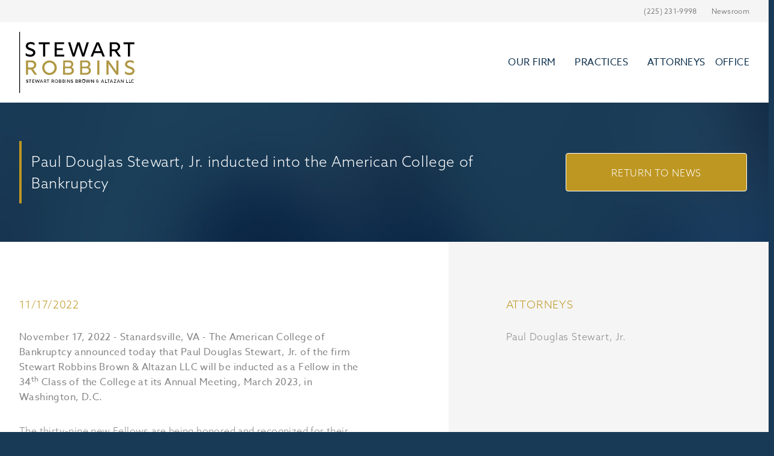

--- FILE ---
content_type: text/html; charset=utf-8
request_url: https://stewartrobbins.com/newsroom/news/paul-douglas-stewart-joins-america-college-of-bankruptcy
body_size: 17335
content:
<!doctype html>
<html data-n-head-ssr>
  <head >
    <title>Paul Douglas… | Stewart Robbins Brown &amp; Altazan, LLC - Baton Rouge</title><meta data-n-head="ssr" charset="utf-8"><meta data-n-head="ssr" name="format-detection" content="telephone=no"><meta data-n-head="ssr" name="viewport" content="width=device-width, initial-scale=1"><meta data-n-head="ssr" content="SEOmatic" name="generator"><meta data-n-head="ssr" content="Bankruptcy" name="keywords"><meta data-n-head="ssr" content="The American College of Bankruptcy is an honorary public service association of United States and international insolvency professionals who are invited…" name="description"><meta data-n-head="ssr" content="no-referrer-when-downgrade" name="referrer"><meta data-n-head="ssr" content="all" name="robots"><meta data-n-head="ssr" content="en_US" property="og:locale"><meta data-n-head="ssr" content="Stewart Robbins Brown &amp; Altazan, LLC - Baton Rouge" property="og:site_name"><meta data-n-head="ssr" content="website" property="og:type"><meta data-n-head="ssr" content="https://stewartrobbins.com/newsroom/news/paul-douglas-stewart-joins-america-college-of-bankruptcy" property="og:url"><meta data-n-head="ssr" content="Paul Douglas Stewart Inducted into the American College of Bankruptcy" property="og:title"><meta data-n-head="ssr" content="The American College of Bankruptcy is an honorary public service association of United States and international insolvency professionals who are invited…" property="og:description"><meta data-n-head="ssr" content="https://stewartrobbins.com/assets/img/globals/_1200x630_crop_center-center_82_none/stewart-robbins-seo.jpg?mtime=1591580889" property="og:image"><meta data-n-head="ssr" content="1200" property="og:image:width"><meta data-n-head="ssr" content="630" property="og:image:height"><meta data-n-head="ssr" content="summary_large_image" name="twitter:card"><meta data-n-head="ssr" content="@" name="twitter:creator"><meta data-n-head="ssr" content="Paul Douglas Stewart Inducted into the American College of Bankruptcy" name="twitter:title"><meta data-n-head="ssr" content="The American College of Bankruptcy is an honorary public service association of United States and international insolvency professionals who are invited…" name="twitter:description"><meta data-n-head="ssr" content="https://stewartrobbins.com/assets/img/globals/_800x418_crop_center-center_82_none/stewart-robbins-seo.jpg?mtime=1591580889" name="twitter:image"><meta data-n-head="ssr" content="800" name="twitter:image:width"><meta data-n-head="ssr" content="418" name="twitter:image:height"><link data-n-head="ssr" rel="icon" type="image/x-icon" href="/favicon.ico"><link data-n-head="ssr" rel="stylesheet" type="text/css" href="https://use.typekit.net/inf5wio.css"><link data-n-head="ssr" href="https://stewartrobbins.com/newsroom/news/paul-douglas-stewart-joins-america-college-of-bankruptcy" rel="canonical"><link data-n-head="ssr" href="https://stewartrobbins.com/" rel="home"><link data-n-head="ssr" href="https://stewartrobbins.com/humans.txt" rel="author" type="text/plain"><script data-n-head="ssr" src="https://fast.fonts.net/jsapi/a31fbebe-3d64-4f74-82f5-516ad425136e.js"></script><script data-n-head="ssr" src="https://www.googletagmanager.com/gtag/js?id=G-B59R16CEND" async></script><script data-n-head="ssr" src="js/ga.js"></script><script data-n-head="ssr" type="application/ld+json">{"@context":"http://schema.org","@type":"WebPage","author":{"@id":"https://stewartrobbins.com/#identity"},"copyrightHolder":{"@id":"https://stewartrobbins.com/#identity"},"copyrightYear":"2022","creator":{"@id":"#creator"},"dateCreated":"2022-07-27T15:17:12-05:00","dateModified":"2022-11-29T15:35:50-06:00","datePublished":"2022-11-17T00:00:00-06:00","description":"The American College of Bankruptcy is an honorary public service association of United States and international insolvency professionals who are invited to join as Fellows based on a proven record of the highest standards of expertise, leadership, integrity, professionalism, scholarship, and service to the bankruptcy and insolvency practice and to their communities. Underlying all of its work, the College is dedicated to enhancing professionalism, scholarship, and service in bankruptcy and insolvency law and practice, and to promoting diversity, equity and inclusion within the organization and across the insolvency profession.","headline":"Paul Douglas Stewart Inducted into the American College of Bankruptcy","image":{"@type":"ImageObject","url":"https://stewartrobbins.com/assets/img/globals/_1200x630_crop_center-center_82_none/stewart-robbins-seo.jpg?mtime=1591580889"},"inLanguage":"en-us","mainEntityOfPage":"https://stewartrobbins.com/newsroom/news/paul-douglas-stewart-joins-america-college-of-bankruptcy","name":"Paul Douglas Stewart Inducted into the American College of Bankruptcy","publisher":{"@id":"#creator"},"url":"https://stewartrobbins.com/newsroom/news/paul-douglas-stewart-joins-america-college-of-bankruptcy"}</script><script data-n-head="ssr" type="application/ld+json">{"@context":"http://schema.org","@id":"https://stewartrobbins.com/#identity","@type":"LocalBusiness","address":{"@type":"PostalAddress","addressCountry":"US","addressLocality":"Baton Rouge","addressRegion":"Louisiana","postalCode":"70801","streetAddress":"301 Main Street, Suite 1640"},"alternateName":"Stewart Robbins Brown & Altazan, LLC - Baton Rouge","description":"We are a boutique bankruptcy firm with a proven track record of advising clients in distressed and bankruptcy situations throughout the Gulf South.","email":"dstewart@stewartrobbins.com","image":{"@type":"ImageObject","height":"580","url":"https://stewartrobbins.com/assets/img/banners/Stewart-Robbins-Firm-Logo.jpg","width":"580"},"logo":{"@type":"ImageObject","height":"60","url":"https://stewartrobbins.com/assets/img/banners/_600x60_fit_center-center_82_none/3894/Stewart-Robbins-Firm-Logo.png?mtime=1654612390","width":"60"},"name":"Stewart Robbins Brown & Altazan, LLC - Baton Rouge","priceRange":"$","telephone":"225-231-9998","url":"https://stewartrobbins.com/"}</script><script data-n-head="ssr" type="application/ld+json">{"@context":"http://schema.org","@id":"#creator","@type":"LocalBusiness","description":"We are a boutique bankruptcy firm with a proven track record of advising clients in distressed and bankruptcy situations throughout the Gulf South.","priceRange":"$"}</script><script data-n-head="ssr" type="application/ld+json">{"@context":"http://schema.org","@type":"BreadcrumbList","description":"Breadcrumbs list","itemListElement":[{"@type":"ListItem","item":"https://stewartrobbins.com/","name":"Homepage","position":1},{"@type":"ListItem","item":"https://stewartrobbins.com/newsroom","name":"Newsroom","position":2},{"@type":"ListItem","item":"https://stewartrobbins.com/newsroom/news/paul-douglas-stewart-joins-america-college-of-bankruptcy","name":"Paul Douglas Stewart, Jr. inducted into the American College of Bankruptcy","position":3}],"name":"Breadcrumbs"}</script><link rel="preload" href="/_nuxt/dist/ee0973fb3017b74f01e3.js" as="script"><link rel="preload" href="/_nuxt/dist/b51a6e46a9d896d1b839.js" as="script"><link rel="preload" href="/_nuxt/dist/a60fc98c46d9b066be73.css" as="style"><link rel="preload" href="/_nuxt/dist/a7f3230178f39d36359e.js" as="script"><link rel="preload" href="/_nuxt/dist/192bd7d5fe3cd3f71d13.css" as="style"><link rel="preload" href="/_nuxt/dist/6cb128d5d6c1b5f67128.js" as="script"><link rel="preload" href="/_nuxt/dist/9094009c3432324dc3f7.css" as="style"><link rel="preload" href="/_nuxt/dist/74d30ebc706cccbea58f.js" as="script"><link rel="stylesheet" href="/_nuxt/dist/a60fc98c46d9b066be73.css"><link rel="stylesheet" href="/_nuxt/dist/192bd7d5fe3cd3f71d13.css"><link rel="stylesheet" href="/_nuxt/dist/9094009c3432324dc3f7.css">
  </head>
  <body >
    <div data-server-rendered="true" id="__nuxt"><!----><div id="__layout"><div><div class="max-w-full"><header data-v-73d650f9><div class="hidden lg:flex bg-gray-light w-full py-2" data-v-73d650f9><ul class="container flex lg:justify-end flex-wrap items-center mb-0" data-v-73d650f9><li class="font-heading text-sm font-bold text-gray px-2 lg:px-4" data-v-73d650f9><span class="tertiary-node" data-v-73d650f9>
                            (225) 231-9998
                        </span></li><li class="font-heading text-sm font-bold text-gray px-2 lg:pr-0" data-v-73d650f9><a href="/newsroom" class="tertiary-node nuxt-link-active" data-v-73d650f9>
                        Newsroom
                    </a></li></ul></div> <div class="container bg-white" data-v-73d650f9><div class="w-full flex items-center flex-row justify-between py-4 relative" data-v-73d650f9><a href="/" class="logo lg:mx-0 lg:items-start z-20 nuxt-link-active" data-v-73d650f9><svg id="Layer_1" data-name="Layer 1" xmlns="http://www.w3.org/2000/svg" viewBox="0 0 133 71" data-v-73d650f9><defs data-v-73d650f9></defs><path d="M7.8,33.2h6c3.5,0,5.9,2.1,5.9,5a5.4,5.4,0,0,1-3.7,5l4.7,6.6h-3l-4.3-6.2H10.2v6.2H7.8Zm5.9,8.3c2.1,0,3.5-1.3,3.5-3.1s-1.5-3-3.5-3H10.2v6.1Zm12.8,0a8.4,8.4,0,1,1,8.4,8.6A8.5,8.5,0,0,1,26.5,41.5Zm14.3,0a5.9,5.9,0,1,0-11.8,0,6.1,6.1,0,0,0,5.9,6.3A6.1,6.1,0,0,0,40.8,41.5Zm9.9-8.3h6.7c2.9,0,5,1.7,5,4.4a4.2,4.2,0,0,1-1.9,3.6A4,4,0,0,1,63,45.1c0,2.5-1.9,4.7-5.6,4.7H50.6Zm6.5,7.1a2.6,2.6,0,0,0,2.9-2.6,2.5,2.5,0,0,0-2.8-2.4H52.9v5ZM57,47.7c2,0,3.6-.8,3.6-2.7s-1.1-2.7-3.1-2.7H52.9v5.4ZM70.4,33.2h6.7c2.9,0,5,1.7,5,4.4a4.2,4.2,0,0,1-1.9,3.6,4,4,0,0,1,2.5,3.9c0,2.5-1.9,4.7-5.6,4.7H70.3Zm6.5,7.1a2.6,2.6,0,0,0,2.9-2.6A2.5,2.5,0,0,0,77,35.3H72.6v5Zm-.2,7.4c2,0,3.6-.8,3.6-2.7s-1.1-2.7-3.1-2.7H72.6v5.4ZM90,33.2h2.5V49.8H90Zm10.7,0h2.4l9,12.8V33.2h2.3V49.8H112L103,37V49.8h-2.3Zm21.2,15.3V45.8a7.2,7.2,0,0,0,5,1.9c1.9,0,3.7-.9,3.7-2.4,0-3.2-8.5-2.1-8.5-7.6,0-2.8,2.3-4.7,5.5-4.7a8.1,8.1,0,0,1,4.6,1.2v2.6a7.6,7.6,0,0,0-4.3-1.6c-1.9,0-3.4.9-3.4,2.4,0,3.3,8.5,2.1,8.5,7.6,0,3-2.4,4.9-5.7,4.9A8.7,8.7,0,0,1,121.9,48.5Z" class="cls-1" data-v-73d650f9></path><path d="M7.5,27.4V24.7a7.5,7.5,0,0,0,5,1.9c1.9,0,3.6-.9,3.6-2.4,0-3.2-8.5-2.1-8.5-7.6,0-2.8,2.3-4.7,5.6-4.7a7,7,0,0,1,4.5,1.2v2.6a6.7,6.7,0,0,0-4.3-1.6c-1.9,0-3.4.9-3.4,2.3,0,3.3,8.6,2.2,8.6,7.7,0,3-2.5,4.8-5.8,4.8A7.8,7.8,0,0,1,7.5,27.4Zm20.1-13H22.5V12.1H35.1v2.3H30V28.7H27.6Zm13.3-2.3H51.7v2.2H43.3v4.8h7v2.2h-7v5.2H52v2.2H40.9Zm15.4,0h2.6l3.9,13.3,4.1-13.3h2.9l4.1,13.3,3.9-13.3h2.6L75.1,28.7H72.6L68.3,15.2,64,28.7H61.6Zm32.9,0H92l6.8,16.6H96.2l-1.6-4H86.5l-1.5,4H82.4Zm4.6,10.4-3.2-7.9-3.3,7.9Zm10.7-10.4h6c3.5,0,5.9,2.1,5.9,5a5.4,5.4,0,0,1-3.7,5l4.7,6.6h-2.9l-4.4-6.2h-3.2v6.2h-2.4V12.1Zm5.9,8.3c2.1,0,3.6-1.3,3.6-3.1s-1.6-3-3.5-3h-3.6v6.1Zm15-6h-5.1V12.1h12.6v2.3h-5.1V28.7h-2.4ZM8,58.8v-.6a2.1,2.1,0,0,0,1.1.4c.4,0,.8-.2.8-.5S8,57.6,8,56.4a1.1,1.1,0,0,1,1.2-1.1,2,2,0,0,1,1.1.3v.6a2.1,2.1,0,0,0-1-.4c-.4,0-.8.2-.8.5s2,.5,2,1.7a1.2,1.2,0,0,1-1.3,1.1A1.7,1.7,0,0,1,8,58.8Zm4.2-2.9H11.1v-.5h2.8v.5H12.8v3.2h-.6Zm2.8-.5h2.4v.5H15.5v1h1.6v.5H15.5v1.2h2v.5H15Zm3.2,0h.6l.9,2.9.9-2.9h.6l.9,2.9.9-2.9h.6l-1.2,3.7h-.6l-.9-3-1,3h-.5Zm7.1,0h.6l1.5,3.7h-.5l-.4-.9H24.7l-.3.9h-.6Zm1,2.3-.7-1.8-.7,1.8Zm2.2-2.3h1.3c.8,0,1.3.4,1.3,1.1a1.2,1.2,0,0,1-.8,1.1l1.1,1.5h-.7l-1-1.4H29v1.4h-.5Zm1.3,1.8a.7.7,0,0,0,.8-.7c0-.4-.3-.6-.8-.6H29v1.3Zm3.1-1.3H31.8v-.5h2.8v.5H33.5v3.2h-.6Zm4.5-.5h1.3c.8,0,1.4.4,1.4,1.1a1.3,1.3,0,0,1-.9,1.1l1.1,1.5h-.7l-.9-1.4h-.8v1.4h-.5Zm1.3,1.8a.7.7,0,0,0,.8-.7c0-.4-.3-.6-.8-.6h-.8v1.3Zm2.4,0a1.9,1.9,0,0,1,1.8-1.9,2,2,0,0,1,1.9,1.9,1.9,1.9,0,0,1-1.9,1.9A1.8,1.8,0,0,1,41.1,57.2Zm3.1,0a1.3,1.3,0,0,0-1.3-1.4,1.4,1.4,0,1,0,1.3,1.4Zm1.7-1.8h1.5a1,1,0,0,1,1.1.9c0,.4-.1.7-.4.8a1.1,1.1,0,0,1,.6.9,1.2,1.2,0,0,1-1.3,1.1H45.9Zm1.5,1.5a.6.6,0,0,0,.6-.5.6.6,0,0,0-.6-.6h-1v1.1Zm-.1,1.7c.5,0,.8-.2.8-.6s-.2-.6-.7-.6h-1v1.2Zm2.5-3.2h1.5a1,1,0,0,1,1.1.9.8.8,0,0,1-.5.8,1,1,0,0,1,.6.9,1.1,1.1,0,0,1-1.2,1.1H49.8Zm1.4,1.5c.4,0,.6-.2.6-.5a.6.6,0,0,0-.6-.6h-.9v1.1Zm0,1.7c.4,0,.8-.2.8-.6a.7.7,0,0,0-.7-.6h-1v1.2Zm2.4-3.2h.5v3.7h-.5Zm1.8,0H56l2,2.8V55.4h.5v3.7H58l-2-2.9v2.9h-.6Zm4.2,3.4v-.6a2.1,2.1,0,0,0,1.2.4c.4,0,.8-.2.8-.5s-1.9-.5-1.9-1.7a1.1,1.1,0,0,1,1.2-1.1,1.7,1.7,0,0,1,1,.3v.6a1.5,1.5,0,0,0-.9-.4c-.5,0-.8.2-.8.5s1.9.5,1.9,1.7-.5,1.1-1.3,1.1A2.1,2.1,0,0,1,59.6,58.8ZM65,55.4h1.5a1,1,0,0,1,1.1.9.9.9,0,0,1-.4.8,1.1,1.1,0,0,1,.5.9,1.1,1.1,0,0,1-1.2,1.1H65Zm1.5,1.5a.6.6,0,0,0,.6-.5.6.6,0,0,0-.6-.6h-1v1.1Zm-.1,1.7c.4,0,.8-.2.8-.6s-.2-.6-.7-.6h-1v1.2Zm2.4-3.2h1.4c.8,0,1.3.4,1.3,1.1a1.2,1.2,0,0,1-.8,1.1l1,1.5h-.6l-1-1.4h-.7v1.4h-.6Zm1.4,1.8a.7.7,0,0,0,.7-.7c0-.4-.3-.6-.7-.6h-.8v1.3Zm2.3,0a1.9,1.9,0,1,1,3.7,0,1.8,1.8,0,0,1-1.9,1.9A1.8,1.8,0,0,1,72.5,57.2Zm3.2,0a1.4,1.4,0,0,0-1.4-1.4,1.4,1.4,0,0,0,0,2.8A1.4,1.4,0,0,0,75.7,57.2Zm1-1.8h.6l.8,2.9.9-2.9h.7l.9,2.9.9-2.9H82l-1.1,3.7h-.6l-.9-3-1,3h-.5Zm6.3,0h.6l2,2.8V55.4h.6v3.7h-.6l-2-2.9v2.9H83ZM88.9,58a1,1,0,0,1,.5-.8,1.3,1.3,0,0,1-.4-.9,1.1,1.1,0,0,1,1.2-1,1.9,1.9,0,0,1,.9.3l-.4.3h-.5c-.4,0-.7.2-.7.6a.7.7,0,0,0,.7.6h.7v-.5h.4V57h.5v.4h-.5V58a1.1,1.1,0,0,1-1.1,1.1A1.2,1.2,0,0,1,88.9,58Zm2,0v-.6h-.7c-.5,0-.8.3-.8.6a.7.7,0,0,0,.8.7A.7.7,0,0,0,90.9,58Zm4.9-2.6h.6L98,59.1h-.6l-.4-.9H95.2l-.3.9h-.6Zm1.1,2.3-.8-1.8-.7,1.8ZM99,55.4h.6v3.1h1.8v.6H99V55.4Zm3.5.5h-1.1v-.5h2.8v.5H103v3.2h-.5Zm3.5-.5h.6l1.5,3.7h-.5l-.4-.9h-1.8l-.3.9h-.6Zm1,2.3-.7-1.8-.7,1.8Zm2.2.9,2-2.8h-1.9v-.4h2.5v.4l-2,2.8h2.1v.5h-2.7Zm5-3.2h.6l1.5,3.7h-.6l-.3-.9h-1.8l-.4.9h-.5Zm1,2.3-.7-1.8-.7,1.8Zm2.2-2.3h.5l2,2.8V55.4h.5v3.7h-.5l-2-2.9v2.9h-.5Zm6,0h.6v3.1h1.8v.6h-2.4V55.4Zm3.3,0h.5v3.1H129v.6h-2.3V55.4Zm2.5,1.8a1.8,1.8,0,0,1,1.9-1.9,1.9,1.9,0,0,1,1,.3v.5a2,2,0,0,0-1-.3,1.4,1.4,0,0,0-1.4,1.4,1.3,1.3,0,0,0,1.5,1.4,1.6,1.6,0,0,0,.9-.3v.6a1.8,1.8,0,0,1-1,.2A1.8,1.8,0,0,1,129.2,57.2ZM.9,0H0V71H.9Z" class="cls-2" data-v-73d650f9></path></svg></a> <div class="block items-end lg:hidden cursor-pointer z-20" data-v-73d650f9><div class="hamburger" data-v-73d650f9><span class="line first-bar" data-v-73d650f9></span> <span class="line second-bar" data-v-73d650f9></span> <span class="line third-bar" data-v-73d650f9></span></div></div> <ul class="hidden lg:flex items-center flex-grow justify-end" data-v-73d650f9><li class="nav-list-item uppercase relative lg:px-2 lg:px-4" data-v-73d650f9><a href="/our-firm" class="parent-node" data-v-73d650f9>
                            Our Firm
                        </a> <!----></li><li class="nav-list-item uppercase relative lg:px-2 lg:px-4" data-v-73d650f9><a href="/practices" class="parent-node" data-v-73d650f9>
                            Practices
                        </a> <div class="nav-list-item--wrapper  min-w-nav" data-v-73d650f9><ul class="nav-list-item--child" data-v-73d650f9><li data-v-73d650f9><a href="/practices/bankruptcy-restructuring" class="child-node" data-v-73d650f9>
                                            Bankruptcy Restructuring
                                            <svg aria-hidden="true" focusable="false" data-prefix="fas" data-icon="chevron-right" role="img" xmlns="http://www.w3.org/2000/svg" viewBox="0 0 320 512" class="svg-inline--fa fa-chevron-right fa-w-10" data-v-73d650f9><path fill="currentColor" d="M285.476 272.971L91.132 467.314c-9.373 9.373-24.569 9.373-33.941 0l-22.667-22.667c-9.357-9.357-9.375-24.522-.04-33.901L188.505 256 34.484 101.255c-9.335-9.379-9.317-24.544.04-33.901l22.667-22.667c9.373-9.373 24.569-9.373 33.941 0L285.475 239.03c9.373 9.372 9.373 24.568.001 33.941z" data-v-73d650f9></path></svg></a> <ul class="nav-list-item--child--child z-1 min-w-nav" data-v-73d650f9><li data-v-73d650f9><a href="/practices/bankruptcy-restructuring/debtors" class="child-child-node" data-v-73d650f9>
                                                        Debtors
                                                    </a></li><li data-v-73d650f9><a href="/practices/bankruptcy-restructuring/unsecured-creditors-committees" class="child-child-node" data-v-73d650f9>
                                                        Unsecured Creditors’ Committees
                                                    </a></li><li data-v-73d650f9><a href="/practices/bankruptcy-restructuring/trustees-receivers" class="child-child-node" data-v-73d650f9>
                                                        Trustees &amp; Receivers
                                                    </a></li><li data-v-73d650f9><a href="/practices/bankruptcy-restructuring/asset-purchasers-and-investors" class="child-child-node" data-v-73d650f9>
                                                        Asset Purchasers and Investors
                                                    </a></li></ul></li><li data-v-73d650f9><a href="/practices/bankruptcy-litigation" class="child-node" data-v-73d650f9>
                                            Bankruptcy Litigation
                                            <svg aria-hidden="true" focusable="false" data-prefix="fas" data-icon="chevron-right" role="img" xmlns="http://www.w3.org/2000/svg" viewBox="0 0 320 512" class="svg-inline--fa fa-chevron-right fa-w-10" data-v-73d650f9><path fill="currentColor" d="M285.476 272.971L91.132 467.314c-9.373 9.373-24.569 9.373-33.941 0l-22.667-22.667c-9.357-9.357-9.375-24.522-.04-33.901L188.505 256 34.484 101.255c-9.335-9.379-9.317-24.544.04-33.901l22.667-22.667c9.373-9.373 24.569-9.373 33.941 0L285.475 239.03c9.373 9.372 9.373 24.568.001 33.941z" data-v-73d650f9></path></svg></a> <ul class="nav-list-item--child--child z-1 min-w-nav" data-v-73d650f9><li data-v-73d650f9><a href="/practices/bankruptcy-litigation/bankruptcy-financing-disputes" class="child-child-node" data-v-73d650f9>
                                                        Bankruptcy Financing Disputes
                                                    </a></li><li data-v-73d650f9><a href="/practices/bankruptcy-litigation/avoidance-actions-and-claims-litigation" class="child-child-node" data-v-73d650f9>
                                                        Avoidance Actions and Claims Litigation
                                                    </a></li><li data-v-73d650f9><a href="/practices/bankruptcy-litigation/asset-sales" class="child-child-node" data-v-73d650f9>
                                                        Asset Sales
                                                    </a></li><li data-v-73d650f9><a href="/practices/bankruptcy-litigation/bankruptcy-appeals" class="child-child-node" data-v-73d650f9>
                                                        Bankruptcy Appeals
                                                    </a></li><li data-v-73d650f9><a href="/practices/bankruptcy-litigation/business-tort-litigation" class="child-child-node" data-v-73d650f9>
                                                        Business Tort Litigation
                                                    </a></li></ul></li><li data-v-73d650f9><a href="/practices/corporate" class="child-node" data-v-73d650f9>
                                            Corporate
                                            <svg aria-hidden="true" focusable="false" data-prefix="fas" data-icon="chevron-right" role="img" xmlns="http://www.w3.org/2000/svg" viewBox="0 0 320 512" class="svg-inline--fa fa-chevron-right fa-w-10" data-v-73d650f9><path fill="currentColor" d="M285.476 272.971L91.132 467.314c-9.373 9.373-24.569 9.373-33.941 0l-22.667-22.667c-9.357-9.357-9.375-24.522-.04-33.901L188.505 256 34.484 101.255c-9.335-9.379-9.317-24.544.04-33.901l22.667-22.667c9.373-9.373 24.569-9.373 33.941 0L285.475 239.03c9.373 9.372 9.373 24.568.001 33.941z" data-v-73d650f9></path></svg></a> <ul class="nav-list-item--child--child z-1 min-w-nav" data-v-73d650f9><li data-v-73d650f9><a href="/practices/corporate/corporate-commercial" class="child-child-node" data-v-73d650f9>
                                                        Corporate &amp; Commercial
                                                    </a></li><li data-v-73d650f9><a href="/practices/corporate/real-estate" class="child-child-node" data-v-73d650f9>
                                                        Real Estate
                                                    </a></li><li data-v-73d650f9><a href="/practices/corporate/general-business-litigation" class="child-child-node" data-v-73d650f9>
                                                        General Business Litigation
                                                    </a></li></ul></li></ul></div></li><li class="nav-list-item uppercase relative lg:px-2 lg:px-4" data-v-73d650f9><a href="/attorneys" class="parent-node" data-v-73d650f9>
                            Attorneys
                        </a> <div class="nav-list-item--wrapper  min-w-nav" data-v-73d650f9><ul class="nav-list-item--child" data-v-73d650f9><li data-v-73d650f9><a href="/attorneys/paul-douglas-stewart-jr" class="child-node" data-v-73d650f9>
                                            Paul Douglas Stewart, Jr.
                                            <!----></a> <!----></li><li data-v-73d650f9><a href="/attorneys/brandon-a-brown" class="child-node" data-v-73d650f9>
                                            Brandon A. Brown
                                            <!----></a> <!----></li><li data-v-73d650f9><a href="/attorneys/william-s-robbins" class="child-node" data-v-73d650f9>
                                            William S. Robbins
                                            <!----></a> <!----></li><li data-v-73d650f9><a href="/attorneys/brooke-altazan" class="child-node" data-v-73d650f9>
                                            Brooke W. Altazan
                                            <!----></a> <!----></li><li data-v-73d650f9><a href="/attorneys/jamie-cangelosi" class="child-node" data-v-73d650f9>
                                            Jamie Cangelosi
                                            <!----></a> <!----></li><li data-v-73d650f9><a href="/attorneys/nicholas-smeltz" class="child-node" data-v-73d650f9>
                                            Nicholas Smeltz
                                            <!----></a> <!----></li><li data-v-73d650f9><a href="/attorneys/abigail-w-mock" class="child-node" data-v-73d650f9>
                                            Abigail W. Mock
                                            <!----></a> <!----></li></ul></div></li><li class="nav-list-item uppercase relative lg:pr-0" data-v-73d650f9><a href="/office" class="parent-node" data-v-73d650f9>
                            Office
                        </a> <div class="nav-list-item--wrapper  min-w-nav" data-v-73d650f9><ul class="nav-list-item--child" data-v-73d650f9><li data-v-73d650f9><a href="/offices/baton-rouge" class="child-node" data-v-73d650f9>
                                            Baton Rouge
                                            <!----></a> <!----></li></ul></div></li></ul></div></div> <nav class="mobile-menu lg:hidden" style="display:none;" data-v-73d650f9 data-v-73d650f9><ul class="container mobile-menu--container absolute z-10 pt-8 pb-16" data-v-73d650f9><li class="py-2 lg:px-2 lg:px-4" data-v-73d650f9><div data-v-73d650f9><a href="/our-firm" class="mobile-menu--link" data-v-73d650f9>
                                Our Firm
                            </a> <!----></div></li><li class="py-2 lg:px-2 lg:px-4" data-v-73d650f9><div data-v-73d650f9><a href="/practices" class="mobile-menu--link" data-v-73d650f9>
                                Practices
                            </a> <ul class="pt-2" data-v-73d650f9><li class="py-1" data-v-73d650f9><a href="/practices/bankruptcy-restructuring" class="mobile-menu--link-child" data-v-73d650f9>
                                            Bankruptcy Restructuring
                                        </a></li><li class="py-1" data-v-73d650f9><a href="/practices/bankruptcy-litigation" class="mobile-menu--link-child" data-v-73d650f9>
                                            Bankruptcy Litigation
                                        </a></li><li class="py-1" data-v-73d650f9><a href="/practices/corporate" class="mobile-menu--link-child" data-v-73d650f9>
                                            Corporate
                                        </a></li></ul></div></li><li class="py-2 lg:px-2 lg:px-4" data-v-73d650f9><div data-v-73d650f9><a href="/attorneys" class="mobile-menu--link" data-v-73d650f9>
                                Attorneys
                            </a> <ul class="pt-2" data-v-73d650f9><li class="py-1" data-v-73d650f9><a href="/attorneys/paul-douglas-stewart-jr" class="mobile-menu--link-child" data-v-73d650f9>
                                            Paul Douglas Stewart, Jr.
                                        </a></li><li class="py-1" data-v-73d650f9><a href="/attorneys/brandon-a-brown" class="mobile-menu--link-child" data-v-73d650f9>
                                            Brandon A. Brown
                                        </a></li><li class="py-1" data-v-73d650f9><a href="/attorneys/william-s-robbins" class="mobile-menu--link-child" data-v-73d650f9>
                                            William S. Robbins
                                        </a></li><li class="py-1" data-v-73d650f9><a href="/attorneys/brooke-altazan" class="mobile-menu--link-child" data-v-73d650f9>
                                            Brooke W. Altazan
                                        </a></li><li class="py-1" data-v-73d650f9><a href="/attorneys/jamie-cangelosi" class="mobile-menu--link-child" data-v-73d650f9>
                                            Jamie Cangelosi
                                        </a></li><li class="py-1" data-v-73d650f9><a href="/attorneys/nicholas-smeltz" class="mobile-menu--link-child" data-v-73d650f9>
                                            Nicholas Smeltz
                                        </a></li><li class="py-1" data-v-73d650f9><a href="/attorneys/abigail-w-mock" class="mobile-menu--link-child" data-v-73d650f9>
                                            Abigail W. Mock
                                        </a></li></ul></div></li><li class="py-2 lg:pr-0" data-v-73d650f9><div data-v-73d650f9><a href="/office" class="mobile-menu--link" data-v-73d650f9>
                                Office
                            </a> <ul class="pt-2" data-v-73d650f9><li class="py-1" data-v-73d650f9><a href="/offices/baton-rouge" class="mobile-menu--link-child" data-v-73d650f9>
                                            Baton Rouge
                                        </a></li></ul></div></li></ul> <div class="mobile-menu--background bg-cover" style="background-position:50% 50%;background-image:url(https://craft.stewartrobbins.com//assets/img/static/_767x767/background-texture_w_767.jpg);" data-v-73d650f9></div></nav></header> <div class="main"><header data-bgset="https://craft.stewartrobbins.com/assets/img/static/_1670x715/background-texture_w_1670.jpg 2400w,https://craft.stewartrobbins.com/assets/img/static/_1199x674/background-texture_w_1199.jpg 1984w,https://craft.stewartrobbins.com/assets/img/static/_991x744/background-texture_w_991.jpg 1536w,https://craft.stewartrobbins.com/assets/img/static/_767x767/background-texture_w_767.jpg 1152w" data-sizes="auto" class="relative flex py-3 bg-no-repeat bg-cover lazyload bg md:py-8" style="background-position:50% 50%;"><div class="container flex flex-col md:my-4 lg:flex-row md:justify-between"><h1 class="py-4 pl-4 !my-4 text-2xl font-light leading-9 tracking-wide text-white normal-case border-l-4 md:w-3/4 lg:pr-4 border-gold">Paul Douglas Stewart, Jr. inducted into the American College of Bankruptcy</h1> <a href="/newsroom/news" class="block h-16 py-5 mx-1 mb-8 text-center text-white uppercase border rounded lg:my-auto md:mt-4 hover:bg-transparent hover:border-white hover:text-white bg-gold border-1 md:w-1/4 nuxt-link-active">Return to News</a></div></header> <div dateCreated="07/27/2022" title="Paul Douglas Stewart, Jr. inducted into the American College of Bankruptcy" url="https://stewartrobbins.com/newsroom/news/paul-douglas-stewart-joins-america-college-of-bankruptcy" uri="newsroom/news/paul-douglas-stewart-joins-america-college-of-bankruptcy" children="" id="3906" newsHeadline="Paul Douglas Stewart, Jr. inducted into the American College of Bankruptcy" __typename="newsEntries_newsEntries_Entry" class="relative"><div class="container flex flex-col flex-grow w-full px-0 my-0 md:flex-row"><div class="p-8 pb-0 mb-24 md:mt-24 md:w-7/12 md:pl-8 md:pt-0 md:pr-32"><h3 class="mb-4 text-lg not-italic font-light uppercase text-gold">
				11/17/2022
			</h3> <div class="mb-8 tracking-wide"><p><strong>November 17, 2022 - Stanardsville, VA - The American College of Bankruptcy announced today that Paul Douglas Stewart, Jr. of the firm Stewart Robbins Brown &amp; Altazan LLC will be inducted as a Fellow in the 34<sup>th</sup> Class of the College at its Annual Meeting, March 2023, in Washington, D.C.</strong><br /></p>

<p>The thirty-nine new Fellows are being honored and recognized for their professional excellence and exceptional contributions to the bankruptcy and insolvency practice.</p>
<p>The American College of Bankruptcy is an honorary public service association of United States and international insolvency professionals who are invited to join as Fellows based on a proven record of the highest standards of expertise, leadership, integrity, professionalism, scholarship, and service to the bankruptcy and insolvency practice and to their communities. The College facilitates the effective domestic and cross-border application of bankruptcy and insolvency laws and the administration of justice in the courts through, among other activities, conducting professional educational programs, sponsoring the publication of scholarly reports, and maintaining the National Bankruptcy Archives. The College also funds projects that improve the quality of bankruptcy law and practice, as well as access to justice, in particular through grants by its affiliated Foundation. The Foundation is believed to be the single largest financial supporter of pro bono bankruptcy services in the United States, contributing over $4.3 million since 2012. Underlying all of its work, the College is dedicated to enhancing professionalism, scholarship, and service in bankruptcy and insolvency law and practice, and to promoting diversity, equity and inclusion within the organization and across the insolvency profession.</p>
<p>Nominees are extended an invitation to join based on a sustained record of achievement. Candidates are selected by the College’s Board of Regents from recommendations of Circuit Admissions Councils in each federal judicial circuit and Nominating Committees for Judicial and International Fellows.</p>
<p>College Fellows include business and consumer bankruptcy attorneys, judges and other government officials, corporate turnaround specialists, accountants, financial advisors, academics and other professionals who are experts in the field of bankruptcy and insolvency. Criteria for selection as a Fellow of the College include: the highest standards of professionalism, ethics, character, integrity, professional expertise and leadership contributing to the enhancement of bankruptcy and insolvency law and practice; sustained evidence of scholarship, teaching, lecturing or writing on bankruptcy or insolvency; community service; and commitment to elevating knowledge and understanding of the profession and public respect for the practice.</p>
<p>For more information about the American College of Bankruptcy, or about the 2023 Induction Ceremony, contact Shari A. Bedker, Executive Director, at 434-939-6004 or email at <a href="mailto:sbedker@amercol.org" target="_blank" rel="noreferrer noopener">sbedker@amercol.org</a>.</p></div> <dl role="presentation" class="accordion box mb-8 md:mb-16" data-v-4f013bb3><!----><!----></dl></div> <div class="md:w-5/12 bg-gray-light rightside"><div class="p-8 pt-0 md:pl-24 md:mt-24 text-gray-medium"><div class="mt-12"><h3 class="text-lg not-italic font-light uppercase text-gold">
		Attorneys
	</h3> <ul class="mt-6"><li class="mb-2 list-none"><!----> <a href="/attorneys/paul-douglas-stewart-jr" class="text-gray-medium">
				Paul Douglas Stewart, Jr.
			</a></li></ul></div></div></div></div></div> <!----> <!----> <!----></div> <footer class="bg-blue-footer border-gold border-t-8 text-white relative" data-v-2ced2833><div class="container flex flex-wrap flex-grow w-full px-0" data-v-2ced2833><div class="bg-blue-footer w-full md:w-7/12 py-10 px-6 md:px-12" data-v-2ced2833><div class="flex flex-wrap md:flex-no-wrap md:justify-between" data-v-2ced2833><div class="w-full md:w-auto md:flex-grow md:mr-8" data-v-2ced2833><a href="/" class="footer-logo mx-auto md:mx-0 md:items-start w-48 inline-block md:block nuxt-link-active" data-v-2ced2833><svg id="Layer_1" data-name="Layer 1" xmlns="http://www.w3.org/2000/svg" viewBox="0 0 209.1 110" data-v-2ced2833><defs data-v-2ced2833></defs><path d="M11.8,42.5V38.3a11.9,11.9,0,0,0,7.8,3c3,0,5.7-1.4,5.7-3.8,0-5-13.3-3.3-13.3-11.7,0-4.4,3.5-7.4,8.7-7.4a12.8,12.8,0,0,1,7.2,1.9v4A12.4,12.4,0,0,0,21,21.8c-2.9,0-5.3,1.4-5.3,3.7,0,5.1,13.5,3.3,13.5,11.8,0,4.6-3.9,7.5-9.1,7.5A13.1,13.1,0,0,1,11.8,42.5ZM43.3,22.3h-8V18.7H55.1v3.6h-8V44.5H43.3Zm21-3.6H81.2v3.5H68.1v7.4h11v3.5h-11V41H81.8v3.5H64.3Zm24.1,0h4.1l6.2,20.7,6.5-20.7h4.4l6.5,20.7,6.2-20.7h4.1L118,44.5h-3.9l-6.7-20.9-6.8,20.9H96.7Zm51.8,0h4.3l10.8,25.8h-4.1l-2.5-6.2H136l-2.5,6.2h-4.1Zm7.2,16.2-5-12.2-5.1,12.2Zm16.8-16.2h9.5c5.5,0,9.2,3.3,9.2,7.8a8.3,8.3,0,0,1-5.8,7.7l7.4,10.3h-4.6L173,34.8h-5v9.7h-3.8V18.7Zm9.3,12.8c3.3,0,5.6-1.9,5.6-4.8s-2.4-4.5-5.5-4.5H168v9.3ZM197,22.3h-8V18.7h19.8v3.6h-8V44.5H197ZM12.2,51.4h9.5c5.5,0,9.2,3.4,9.2,7.8A8.5,8.5,0,0,1,25.1,67l7.4,10.2H27.9L21,67.5H16v9.7H12.2Zm9.3,12.8c3.3,0,5.6-1.9,5.6-4.8s-2.4-4.5-5.5-4.5H16v9.3Zm20.1.1A13.2,13.2,0,1,1,54.8,77.6,13.3,13.3,0,0,1,41.6,64.3Zm22.5,0A9.3,9.3,0,1,0,54.8,74,9.4,9.4,0,0,0,64.1,64.3ZM79.6,51.4H90.3c4.5,0,7.8,2.7,7.8,6.9A6.2,6.2,0,0,1,95,63.8a6.5,6.5,0,0,1,4.1,6c0,4-3.1,7.4-8.9,7.4H79.6ZM90,62.4c2.5,0,4.4-1.4,4.4-4s-2.3-3.7-4.4-3.7H83.2v7.7Zm-.5,11.5c3.3,0,5.8-1.3,5.8-4.1s-1.7-4.2-4.9-4.2H83.2v8.3Zm21.1-22.5h10.6c4.5,0,7.9,2.7,7.9,6.9a6.5,6.5,0,0,1-3.1,5.5,6.4,6.4,0,0,1,4,6c0,4-3.1,7.4-8.8,7.4H110.5Zm10.3,11c2.5,0,4.5-1.4,4.5-4s-2.3-3.7-4.4-3.7h-6.9v7.7Zm-.4,11.5c3.2,0,5.8-1.3,5.8-4.1s-1.8-4.2-5-4.2h-7.2v8.3Zm21-22.5h3.8V77.2h-3.8Zm16.7,0h3.9l14.1,19.9V51.4h3.7V77.2h-3.9l-14-19.8V77.2h-3.7Zm33.4,23.8V71a11.5,11.5,0,0,0,7.9,3c2.9,0,5.7-1.4,5.7-3.8,0-5-13.3-3.3-13.3-11.7,0-4.4,3.5-7.4,8.6-7.4a12.9,12.9,0,0,1,7.3,1.9v4a12.4,12.4,0,0,0-6.9-2.5c-3,0-5.3,1.4-5.3,3.7,0,5.1,13.5,3.3,13.5,11.8,0,4.6-3.9,7.6-9.1,7.6A14.2,14.2,0,0,1,191.6,75.2ZM12.6,91.1v-1a2.4,2.4,0,0,0,1.7.7c.7,0,1.3-.3,1.3-.8s-3-.8-3-2.7a1.7,1.7,0,0,1,1.9-1.6,2.7,2.7,0,0,1,1.6.4V87a2.5,2.5,0,0,0-1.5-.5c-.6,0-1.2.3-1.2.8s3,.7,3,2.6a1.8,1.8,0,0,1-2,1.7A2.8,2.8,0,0,1,12.6,91.1Zm6.6-4.5H17.5v-.8h4.4v.8H20.1v4.9h-.9Zm4.4-.8h3.7v.7H24.4v1.7h2.5V89H24.4v1.7h3.1v.8H23.6Zm5,0h.9l1.4,4.6,1.4-4.6h1l1.4,4.6,1.4-4.6H37l-1.8,5.7h-.9l-1.5-4.6-1.5,4.6h-.8Zm11.2,0h.9l2.4,5.7h-.9l-.5-1.4H38.8l-.5,1.4h-.9Zm1.6,3.6-1.1-2.7-1.2,2.7Zm3.4-3.6h2.1a1.8,1.8,0,0,1,2,1.7,1.8,1.8,0,0,1-1.2,1.7l1.6,2.3h-1l-1.6-2.2H45.6v2.2h-.8Zm2.1,2.8c.7,0,1.2-.4,1.2-1a1.1,1.1,0,0,0-1.2-1.1H45.6v2.1Zm4.9-2H50v-.8h4.4v.8H52.6v4.9h-.8Zm7-.8h2.1a1.8,1.8,0,0,1,2,1.7,1.8,1.8,0,0,1-1.2,1.7l1.6,2.3h-1l-1.6-2.2H59.6v2.2h-.8Zm2.1,2.8c.7,0,1.2-.4,1.2-1a1.1,1.1,0,0,0-1.2-1.1H59.6v2.1Zm3.6,0a2.9,2.9,0,0,1,2.9-2.9,3,3,0,1,1,0,5.9A2.9,2.9,0,0,1,64.5,88.6Zm5,0a2.1,2.1,0,0,0-2.1-2.1,2,2,0,0,0-2,2.1,2.1,2.1,0,1,0,4.1,0Zm2.6-2.8h2.4a1.5,1.5,0,0,1,1.7,1.5,1.3,1.3,0,0,1-.6,1.2,1.6,1.6,0,0,1,.8,1.4,1.7,1.7,0,0,1-1.9,1.6H72.1Zm2.3,2.4c.6,0,1-.3,1-.9s-.5-.8-1-.8H72.9v1.7Zm-.1,2.6c.8,0,1.3-.3,1.3-1s-.4-.9-1.1-.9H72.9v1.9Zm3.9-5h2.4a1.5,1.5,0,0,1,1.7,1.5,1.4,1.4,0,0,1-.7,1.2,1.5,1.5,0,0,1,.9,1.4c0,.8-.7,1.6-2,1.6H78.2Zm2.3,2.4a.9.9,0,0,0,1-.9c0-.6-.5-.8-1-.8H79v1.7Zm-.1,2.6c.7,0,1.3-.3,1.3-1s-.4-.9-1.1-.9H79v1.9Zm3.8-5h.9v5.7h-.9Zm2.9,0H88l3.1,4.4V85.8h.8v5.7h-.8l-3.2-4.4v4.4h-.8Zm6.6,5.3v-1a2.9,2.9,0,0,0,1.8.7c.6,0,1.2-.3,1.2-.8s-2.9-.8-2.9-2.7a1.7,1.7,0,0,1,1.9-1.6,2.7,2.7,0,0,1,1.6.4V87a2.7,2.7,0,0,0-1.5-.5c-.7,0-1.2.3-1.2.8s3,.7,3,2.6a1.8,1.8,0,0,1-2,1.7A3.1,3.1,0,0,1,93.7,91.1Zm8.4-5.3h2.4a1.5,1.5,0,0,1,1.7,1.5,1.3,1.3,0,0,1-.6,1.2,1.6,1.6,0,0,1,.8,1.4,1.7,1.7,0,0,1-1.9,1.6h-2.4Zm2.3,2.4c.6,0,1-.3,1-.9s-.5-.8-1-.8h-1.5v1.7Zm-.1,2.6c.8,0,1.3-.3,1.3-1s-.4-.9-1.1-.9h-1.6v1.9Zm3.9-5h2.1a1.8,1.8,0,0,1,2,1.7,1.8,1.8,0,0,1-1.3,1.7l1.7,2.3h-1l-1.6-2.2H109v2.2h-.8Zm2,2.8c.8,0,1.3-.4,1.3-1a1.1,1.1,0,0,0-1.2-1.1H109v2.1Zm3.7,0a2.9,2.9,0,1,1,2.9,3A2.9,2.9,0,0,1,113.9,88.6Zm5,0a2.1,2.1,0,0,0-2.1-2.1,2,2,0,0,0-2,2.1,2.1,2.1,0,1,0,4.1,0Zm1.6-2.8h.9l1.4,4.6,1.4-4.6h1l1.4,4.6,1.4-4.6h.9l-1.8,5.7h-.9l-1.5-4.6-1.5,4.6h-.9Zm10,0h.8l3.1,4.4V85.8h.8v5.7h-.8l-3.1-4.4v4.4h-.8Zm9.2,4.1a1.7,1.7,0,0,1,.9-1.3,1.6,1.6,0,0,1,1.1-2.9,2.5,2.5,0,0,1,1.4.4l-.5.5-.8-.2c-.7,0-1.1.4-1.1.9a1,1,0,0,0,1,1h1.1v-.7h.7v.7h.8V89h-.8v.8a1.8,1.8,0,0,1-1.8,1.8A1.8,1.8,0,0,1,139.7,89.9Zm3.1-.1V89h-1.1c-.7,0-1.2.4-1.2.9s.5,1,1.2,1A1.1,1.1,0,0,0,142.8,89.8Zm7.8-4h1l2.3,5.7H153l-.5-1.4h-2.8l-.6,1.4h-.9Zm1.6,3.6-1.1-2.7-1.2,2.7Zm3.4-3.6h.9v4.9h2.8v.8h-3.7V85.8Zm5.5.8h-1.8v-.8h4.4v.8h-1.8v4.9h-.8Zm5.5-.8h.9l2.4,5.7H169l-.5-1.4h-2.8l-.6,1.4h-.9Zm1.6,3.6-1.1-2.7-1.2,2.7Zm3.3,1.4,3.2-4.3h-3v-.7h4.1v.7l-3.2,4.2h3.2v.8h-4.3Zm7.9-5h1l2.4,5.7h-.9l-.6-1.4h-2.8l-.6,1.4H177Zm1.6,3.6-1.1-2.7-1.1,2.7Zm3.4-3.6h.9l3.1,4.4V85.8h.8v5.7h-.8l-3.2-4.4v4.4h-.8Zm9.6,0h.8v4.9h2.8v.8H194V85.8Zm5.1,0h.8v4.9h2.9v.8h-3.7V85.8Zm3.9,2.8a2.9,2.9,0,0,1,3-2.9,2.9,2.9,0,0,1,1.6.4V87a2.3,2.3,0,0,0-1.5-.5,2,2,0,0,0-2.2,2.1,2.1,2.1,0,0,0,2.2,2.2,3.3,3.3,0,0,0,1.5-.4v.8a2.9,2.9,0,0,1-1.6.4A2.9,2.9,0,0,1,203,88.6ZM1.4,0H0V110H1.4Z" class="cls-3" data-v-2ced2833></path></svg></a> <p class="hidden md:block copyright text-xs mt-6" data-v-2ced2833>© Stewart Robbins Brown &amp; Altazan, LLC. 2020 
                            <span data-v-2ced2833>| 
                                    <a href="/privacy-policy" class="legal-nav" data-v-2ced2833>
                                                    Privacy Policy
                                                </a></span></p></div> <div class="w-full md:w-auto md:flex-grow-0" data-v-2ced2833><ul class="flex flex-col mt-6 mb-0 md:mt-0" data-v-2ced2833><li class="mb-2" data-v-2ced2833><a href="/our-firm" class="tertiary-node" data-v-2ced2833>
                                        Our Firm
                                    </a></li><li class="mb-2" data-v-2ced2833><a href="/attorneys" class="tertiary-node" data-v-2ced2833>
                                        Attorneys
                                    </a></li><li class="mb-2" data-v-2ced2833><a href="/practices" class="tertiary-node" data-v-2ced2833>
                                        Practices
                                    </a></li><li class="mb-2" data-v-2ced2833><a href="/newsroom" class="tertiary-node nuxt-link-active" data-v-2ced2833>
                                        Newsroom
                                    </a></li><li class="mb-2" data-v-2ced2833><a href="/office" class="tertiary-node" data-v-2ced2833>
                                        Office
                                    </a></li></ul></div></div></div> <div class="w-full md:w-5/12 bg-blue-dark rightside py-10 px-6 md:px-12 flex flex-wrap items-center" data-v-2ced2833><div class="container" data-v-2ced2833><p class="mb-8" data-v-2ced2833>Sign up to receive our SRBA monthly newsletter for top-notch legal advice and news.</p> <form id="subForm" action="https://www.createsend.com/t/subscribeerror?description=" method="post" data-id="30FEA77E7D0A9B8D7616376B90063231F5D3FEA262465118ACB8427AD15A70B24530893FF1C847650DB07A4895F1F8C6F3669B5EDC14160FCBAB10FCE556125A" class="js-cm-form flex" data-v-2ced2833><input autocomplete="Email" aria-label="Email" id="fieldEmail" maxlength="200" name="cm-wdydkt-wdydkt" required="required" type="email" placeholder="johndoe@gmail.com" class="js-cm-email-input qa-input-email flex-grow mr-4 overflow-hidden" data-v-2ced2833> <button type="submit" class="flex-grow-0 button-gold" data-v-2ced2833>Subscribe</button></form></div> <p class="copyright text-xs mt-6 block md:hidden" data-v-2ced2833>© Stewart Robbins Brown &amp; Altazan, LLC. 2020 
                   <span data-v-2ced2833>| 
                           <a href="/privacy-policy" class="legal-nav" data-v-2ced2833>
                                        Privacy Policy
                                    </a></span></p></div></div></footer></div></div></div></div><script>window.__NUXT__=(function(a,b,c,d,e,f,g,h,i,j,k,l,m,n,o,p,q,r,s,t,u,v,w,x,y,z,A,B,C,D,E,F,G,H,I,J,K,L,M,N,O,P,Q,R,S,T,U,V,W,X,Y,Z,_,$,aa,ab,ac,ad,ae,af,ag,ah,ai,aj,ak,al,am,an,ao,ap,aq,ar,as,at){return {layout:"default",data:[{metaInfo:{title:"Paul Douglas… | Stewart Robbins Brown & Altazan, LLC - Baton Rouge",meta:[{content:"SEOmatic",name:"generator"},{content:"Bankruptcy",name:"keywords"},{content:n,name:"description"},{content:"no-referrer-when-downgrade",name:"referrer"},{content:"all",name:"robots"},{content:"en_US",property:"og:locale"},{content:"Stewart Robbins Brown & Altazan, LLC - Baton Rouge",property:"og:site_name"},{content:"website",property:"og:type"},{content:o,property:"og:url"},{content:v,property:"og:title"},{content:n,property:"og:description"},{content:"https:\u002F\u002Fstewartrobbins.com\u002Fassets\u002Fimg\u002Fglobals\u002F_1200x630_crop_center-center_82_none\u002Fstewart-robbins-seo.jpg?mtime=1591580889",property:"og:image"},{content:"1200",property:"og:image:width"},{content:"630",property:"og:image:height"},{content:"summary_large_image",name:"twitter:card"},{content:"@",name:"twitter:creator"},{content:v,name:"twitter:title"},{content:n,name:"twitter:description"},{content:"https:\u002F\u002Fstewartrobbins.com\u002Fassets\u002Fimg\u002Fglobals\u002F_800x418_crop_center-center_82_none\u002Fstewart-robbins-seo.jpg?mtime=1591580889",name:"twitter:image"},{content:"800",name:"twitter:image:width"},{content:"418",name:"twitter:image:height"}],link:[{href:o,rel:"canonical"},{href:"https:\u002F\u002Fstewartrobbins.com\u002F",rel:"home"},{href:"https:\u002F\u002Fstewartrobbins.com\u002Fhumans.txt",rel:"author",type:"text\u002Fplain"}],script:[{type:i,innerHTML:"{\"@context\":\"http:\u002F\u002Fschema.org\",\"@type\":\"WebPage\",\"author\":{\"@id\":\"https:\u002F\u002Fstewartrobbins.com\u002F#identity\"},\"copyrightHolder\":{\"@id\":\"https:\u002F\u002Fstewartrobbins.com\u002F#identity\"},\"copyrightYear\":\"2022\",\"creator\":{\"@id\":\"#creator\"},\"dateCreated\":\"2022-07-27T15:17:12-05:00\",\"dateModified\":\"2022-11-29T15:35:50-06:00\",\"datePublished\":\"2022-11-17T00:00:00-06:00\",\"description\":\"The American College of Bankruptcy is an honorary public service association of United States and international insolvency professionals who are invited to join as Fellows based on a proven record of the highest standards of expertise, leadership, integrity, professionalism, scholarship, and service to the bankruptcy and insolvency practice and to their communities. Underlying all of its work, the College is dedicated to enhancing professionalism, scholarship, and service in bankruptcy and insolvency law and practice, and to promoting diversity, equity and inclusion within the organization and across the insolvency profession.\",\"headline\":\"Paul Douglas Stewart Inducted into the American College of Bankruptcy\",\"image\":{\"@type\":\"ImageObject\",\"url\":\"https:\u002F\u002Fstewartrobbins.com\u002Fassets\u002Fimg\u002Fglobals\u002F_1200x630_crop_center-center_82_none\u002Fstewart-robbins-seo.jpg?mtime=1591580889\"},\"inLanguage\":\"en-us\",\"mainEntityOfPage\":\"https:\u002F\u002Fstewartrobbins.com\u002Fnewsroom\u002Fnews\u002Fpaul-douglas-stewart-joins-america-college-of-bankruptcy\",\"name\":\"Paul Douglas Stewart Inducted into the American College of Bankruptcy\",\"publisher\":{\"@id\":\"#creator\"},\"url\":\"https:\u002F\u002Fstewartrobbins.com\u002Fnewsroom\u002Fnews\u002Fpaul-douglas-stewart-joins-america-college-of-bankruptcy\"}"},{type:i,innerHTML:"{\"@context\":\"http:\u002F\u002Fschema.org\",\"@id\":\"https:\u002F\u002Fstewartrobbins.com\u002F#identity\",\"@type\":\"LocalBusiness\",\"address\":{\"@type\":\"PostalAddress\",\"addressCountry\":\"US\",\"addressLocality\":\"Baton Rouge\",\"addressRegion\":\"Louisiana\",\"postalCode\":\"70801\",\"streetAddress\":\"301 Main Street, Suite 1640\"},\"alternateName\":\"Stewart Robbins Brown & Altazan, LLC - Baton Rouge\",\"description\":\"We are a boutique bankruptcy firm with a proven track record of advising clients in distressed and bankruptcy situations throughout the Gulf South.\",\"email\":\"dstewart@stewartrobbins.com\",\"image\":{\"@type\":\"ImageObject\",\"height\":\"580\",\"url\":\"https:\u002F\u002Fstewartrobbins.com\u002Fassets\u002Fimg\u002Fbanners\u002FStewart-Robbins-Firm-Logo.jpg\",\"width\":\"580\"},\"logo\":{\"@type\":\"ImageObject\",\"height\":\"60\",\"url\":\"https:\u002F\u002Fstewartrobbins.com\u002Fassets\u002Fimg\u002Fbanners\u002F_600x60_fit_center-center_82_none\u002F3894\u002FStewart-Robbins-Firm-Logo.png?mtime=1654612390\",\"width\":\"60\"},\"name\":\"Stewart Robbins Brown & Altazan, LLC - Baton Rouge\",\"priceRange\":\"$\",\"telephone\":\"225-231-9998\",\"url\":\"https:\u002F\u002Fstewartrobbins.com\u002F\"}"},{type:i,innerHTML:"{\"@context\":\"http:\u002F\u002Fschema.org\",\"@id\":\"#creator\",\"@type\":\"LocalBusiness\",\"description\":\"We are a boutique bankruptcy firm with a proven track record of advising clients in distressed and bankruptcy situations throughout the Gulf South.\",\"priceRange\":\"$\"}"},{type:i,innerHTML:"{\"@context\":\"http:\u002F\u002Fschema.org\",\"@type\":\"BreadcrumbList\",\"description\":\"Breadcrumbs list\",\"itemListElement\":[{\"@type\":\"ListItem\",\"item\":\"https:\u002F\u002Fstewartrobbins.com\u002F\",\"name\":\"Homepage\",\"position\":1},{\"@type\":\"ListItem\",\"item\":\"https:\u002F\u002Fstewartrobbins.com\u002Fnewsroom\",\"name\":\"Newsroom\",\"position\":2},{\"@type\":\"ListItem\",\"item\":\"https:\u002F\u002Fstewartrobbins.com\u002Fnewsroom\u002Fnews\u002Fpaul-douglas-stewart-joins-america-college-of-bankruptcy\",\"name\":\"Paul Douglas Stewart, Jr. inducted into the American College of Bankruptcy\",\"position\":3}],\"name\":\"Breadcrumbs\"}"}],__dangerouslyDisableSanitizers:["script"]},slug:"paul-douglas-stewart-joins-america-college-of-bankruptcy"}],error:w,state:{sitemap:[x,y,z,A,B,C,D,E,F,G,H,I,J,K,L,M,N,"newsroom\u002Fpublications\u002Fpost-confirmation-trustee-pitfalls-to-avoid-in-preparing-post-confirmation-trust-agreement","newsroom\u002Fpresentations\u002Fpost-confirmation-trustee-pitfalls-to-avoid-in-preparing-post-confirmation-trust-agreement","newsroom\u002Fnews\u002Fsrba-settles-chapter-11-case-alfred-miller-contracting-co","newsroom\u002Fnews\u002Fsrba-bankruptcy-attorneys-selected-as-counsel-to-the-committee-forunited-furniture-industries-inc-et-al-in-the-northern-district-of-mississippi","newsroom\u002Fcase-studies\u002Funited-furniture-industries-inc-et-al","newsroom\u002Fpresentations\u002Fbusiness-breakout-but-wait-theres-more-fiduciary-duties-gifting-equitable-mootness-in-chapter-11","newsroom\u002Fpublications\u002Fbusiness-breakout-but-wait-theres-more-fiduciary-duties-gifting-equitable-mootness-in-chapter-11",O,"newsroom\u002Fcase-studies\u002Falfred-miller-contracting","newsroom\u002Fnews\u002Fsrba-files-chapter-11-case-for-alfred-miller-contracting-company-in-western-district-of-louisiana","newsroom\u002Fnews\u002Fstewart-robbins-brown-altazan-selected-for-inclusion-in-2023-best-law-firms-rankings-1","newsroom\u002Fnews\u002Fpaul-douglas-stewart-jr-recognized-as-a-2023-super-lawyer","newsroom\u002Fnews\u002Fpaul-douglas-stewart-jr-selected-to-2022-lawyers-of-distinction","newsroom\u002Fnews\u002Fpaul-douglas-stewart-jr-recognized-in-the-top-1-of-americas-most-honored-lawyers-2022","newsroom\u002Fcase-studies\u002Fthermaldyne","newsroom\u002Fcase-studies\u002Frotating-solutions-inc","newsroom\u002Fnews\u002Fpaul-douglas-stewart-jr-named-a-2021-leading-lawyer","newsroom\u002Fnews\u002Fpaul-douglas-stewart-jr-recognized-as-a-2022-super-lawyer","newsroom\u002Fnews\u002Fpaul-douglas-stewart-jr-recognized-as-the-2021-leading-bankruptcy-lawyer-of-the-year-for-louisiana-by-leading-advisor-awards","newsroom\u002Fnews\u002Fpaul-douglas-stewart-jr-recognized-as-insolvency-law-lawyer-of-the-year-in-the-u-s-by-leaders-in-law","newsroom\u002Fnews\u002Fpaul-douglas-stewart-jr-recognized-as-a-2022-best-lawyer-in-america-and-lawyer-of-the-year-for-bankruptcy","newsroom\u002Fnews\u002Fcastex-energy-debtors-amended-plan-confirmed-at-uncontested-hearing","newsroom\u002Fcase-studies\u002Frcchurch-archdiocese-new-orleans","newsroom\u002Fcase-studies\u002Fcastex-energy","newsroom\u002Fcase-studies\u002Faker-solutions-v-shamrock-energy","newsroom\u002Fnews\u002Fsrba-secure-fast-closure-clearing-way-for-ppp-loan","newsroom\u002Fnews\u002Foffshore_marine_contractors_chapter_11_eastern_district","newsroom\u002Fnews\u002Fpaul-douglas-stewart-jr-recognized-in-louisiana-life-magazine-as-a-2020-top-attorney-in-louisiana-2","newsroom\u002Fnews\u002Fsrba-secure-administrative-closure-of-case-1-day-after-entry-of-confirmation-order-in-order-that-debtor-could-apply-for-ppp-loan","newsroom\u002Fnews\u002Fsrba-bankruptcy-attorneys-confirm-chapter-11-plan-of-offshore-marine-contractors-inc","newsroom\u002Fcase-studies\u002Frwdy","newsroom\u002Fnews\u002Fsrba-bankruptcy-attorneys-to-represent-official-committee-of-commercial-unsecured-creditors-in-archdiocese-of-new-orleans","newsroom\u002Fnews\u002Fsrba-bankruptcy-attorneys-selected-as-counsel-to-committee-for-castex-energy-2005-holdco-llc-et-al-in-southern-district-of-texas","newsroom\u002Fnews\u002Fsrba-selected-as-general-counsel-to-kpe-liquidation-trust","newsroom\u002Fcase-studies\u002Fkp-engineering","newsroom\u002Fcase-studies\u002Fsgsm-acquisition-company-llc","newsroom\u002Fcase-studies\u002Fbeechgrove-redevelopment-l-l-c-and-beechgrove-redevelopment-phase-ii-l-l-c","newsroom\u002Fcase-studies\u002Fwarehouse-1032-josephine-llc","newsroom\u002Fcase-studies\u002Fjitney-jungle-stores-of-america-inc-and-jjsa-liquidation-trust","newsroom\u002Fcase-studies\u002Fgilbertson-restaurants-l-l-c","newsroom\u002Fcase-studies\u002Fmegha-llc","newsroom\u002Fcase-studies\u002Fgator-equipment-rentals-llc","newsroom\u002Fcase-studies\u002Frevolution-aluminum-propco-llc","newsroom\u002Fcase-studies\u002Fconsolidated-energy-holdings-llc","newsroom\u002Fcase-studies\u002Feast-cameron-partners-lp","newsroom\u002Fcase-studies\u002Ffalcon-v-l-l-c","newsroom\u002Fcase-studies\u002Fdelta-duck-farms-llc","newsroom\u002Fcase-studies\u002Fthinkstream-incorporated","newsroom\u002Fcase-studies\u002Fw-resources-llc","newsroom\u002Fcase-studies\u002Fgreat-southern-galvanizing-llc","newsroom\u002Fcase-studies\u002Fstreet-breads-of-southwest-louisiana-l-l-c","newsroom\u002Fcase-studies\u002Feast-west-copolymer-llc","newsroom\u002Fcase-studies\u002Flove-grace-holdings-inc","newsroom\u002Fcase-studies\u002Fsimien-simien-l-l-c","newsroom\u002Fcase-studies\u002Friver-west-l-p-dba-river-west-medical-center","newsroom\u002Fcase-studies\u002F1100-ardenwood-llc","newsroom\u002Fcase-studies\u002Findustrial-parts-specialties-llc","newsroom\u002Fcase-studies\u002Foffshore-marine-contractors-inc","newsroom\u002Fcase-studies\u002F18-audubon-place-llc","newsroom\u002Fcase-studies\u002Ffhh-and-fnr-properties-llc","newsroom\u002Fcase-studies\u002Fcopsync-inc","newsroom\u002Fcase-studies\u002Ffirst-nbc-bank-holding-company","newsroom\u002Fcase-studies\u002Fmelba-margaret-schwegmann-brown","industry\u002Ftransportation-1","industry\u002Ftechnology-1","industry\u002Ffraud-1","industry\u002Fenergy-1","industry\u002Fconstruction-1","industry\u002Foil-gas-1","industry\u002Ffood-service","industry\u002Fprofessional-services-1","industry\u002Fretail-1","industry\u002Fintellectual-property-1","industry\u002Fbanking-1","industry\u002Findividual-1","newsroom\u002Fpublications\u002Fanalyzing-louisiana-llc-interests-in-bankruptcy","newsroom\u002Fpublications\u002Fnew-judges-and-old-judges-in-new-spots-are-local-practices-changing-and-how","newsroom\u002Fpublications\u002Findividual-chapter-11-debtors","newsroom\u002Fpublications\u002Fchapter-11-representing-the-trustee-the-debtor-the-unsecured-creditors-committee-how-does-your-strategy-change","newsroom\u002Fpublications\u002Flitigating-in-bankruptcy-court-first-things-first-dont-tell-the-bankruptcy-judge-you-know-nothing-about-bankruptcy-and-other-helpful-hints","newsroom\u002Fpublications\u002Fchapter-7-consumer-issues","newsroom\u002Fpublications\u002Fchapter-11-issues-claims-preservation-cramdown-interest-rate-classification-and-impairment-latest-in-individual-chapter-11","newsroom\u002Fpublications\u002Fissues-facing-the-chapter-7-trustee-in-converted-cases-and-the-chapter-11-trustee","newsroom\u002Fpublications\u002Fpreference-pre-litigation","newsroom\u002Fpublications\u002Fbreaking-up-is-hard-to-do-recovering-assets-and-transfers-from-limited-liability-companies","newsroom\u002Fpresentations\u002Fdeveloping-law-on-trustee-administration-of-llc-interests-and-when-the-estate-owns-partnership-interests","newsroom\u002Fpresentations\u002Fnew-judges-and-old-judges-in-new-spots-are-local-practices-changing-and-how","newsroom\u002Fpresentations\u002Fethics-pre-bankruptcy-planning","newsroom\u002Fpresentations\u002Findividual-chapter-11-debtors","newsroom\u002Fpresentations\u002Fchapter-11-representing-the-trustee-the-debtor-the-unsecured-creditors-committee-how-does-your-strategy-change","newsroom\u002Fpresentations\u002Flitigating-in-bankruptcy-court-first-things-first-dont-tell-the-bankruptcy-judge-you-know-nothing-about-bankruptcy-and-other-helpful-hints","newsroom\u002Fpresentations\u002Fchapter-7-consumer-issues","newsroom\u002Fpresentations\u002Fchapter-11-issues-claims-preservation-cramdown-interest-rate-classification-and-impairment-latest-in-individual-chapter-11","newsroom\u002Fpresentations\u002Fissues-facing-the-chapter-7-trustee-in-converted-cases-and-the-chapter-11-trustee","newsroom\u002Fpresentations\u002Fpreference-pre-litigation","newsroom\u002Fpresentations\u002Fbreaking-up-is-hard-to-do-recovering-assets-and-transfers-from-limited-liability-companies","newsroom\u002Fpresentations\u002Ftrustees-operating-a-business-in-chapter-7-and-11","newsroom\u002Fpresentations\u002Fcommercial-bankruptcy-decisions-that-impact-consumer-bankruptcy-cases-and-vice-versa","newsroom\u002Fpresentations\u002Fmoderated-state-discussion","newsroom\u002Fnews\u002Fpaul-douglas-stewart-jr-recognized-in-louisiana-life-magazine-as-a-2020-top-attorney-in-louisiana-1","newsroom\u002Fnews\u002Fpaul-douglas-stewart-jr-recognized-in-louisiana-life-magazine-as-a-2020-top-attorney-in-louisiana","newsroom\u002Fnews\u002Fsrba-attorneys-wrap-up-great-southern-galvanizing-plant-bankruptcy-auction-and-58-distribution-to-unsecured-creditors-in-less-than-7-months","newsroom\u002Fnews\u002Fpaul-douglas-stewart-jr-selected-a-louisiana-2018-superlawyer","newsroom\u002Fnews\u002Fhttps-open-spotify-com-track-16waoaz2okqoidn7tpchjr","newsroom\u002Fnews\u002Fjamie-d-cangelosi-chairs-the-2017-new-orleans-childrens-hospital-sugarplum-ball","newsroom\u002Fnews\u002Fms-cangelosi-tapped-as-the-2020-2021-chair-of-the-mississippi-louisiana-leukemia-lymphoma-society-man-woman-of-the-year-campaign","newsroom\u002Fnews\u002Fjamie-d-cangelosi-named-vice-chair-of-the-international-womens-insolvency-and-restructuring-confederation-louisiana-network","newsroom\u002Fnews\u002Fjamie-d-cangelosi-becomes-a-fellow-of-the-louisiana-bar-foundation","newsroom\u002Fnews\u002Fsrba-attorneys-granted-initial-order-commencing-the-resolution-of-the-megha-llc-hotel-case-in-lafeyette","newsroom\u002Fnews\u002Fpaul-douglas-stewart-jr-selected-a-louisiana-2020-superlawyer","newsroom\u002Fcase-studies\u002Fcajun-concrete-services-inc","newsroom\u002Fcase-studies\u002Ffirst-mesa-tankships-llc","newsroom\u002Fcase-studies\u002Frjg-llc","newsroom\u002Fcase-studies\u002Fon-call-nursing-agency","newsroom\u002Fcase-studies\u002Fimg-healthcare-llc","industry\u002Freal-estate","industry\u002Fhospitality","industry\u002Findustrial","industry\u002Fmaritime","industry\u002Fhealthcare","newsroom\u002Fcase-studies\u002Fpromise-healthcare-group-llc","newsroom\u002Fpresentations\u002Fdifficult-to-administer-assets-in-chapter-7-cases-marijuana-assets-foreign-assets-cryptocurrency-entangled-debtor-non-debtor-estates-and-assets-tainted-with-environmental-liabilities","newsroom\u002Fpresentations\u002Fa-deep-dive-into-new-local-and-complex-rules",P,"newsroom\u002Fpublications\u002Ftrustees-operating-a-business-in-chapter-7-and-11","newsroom\u002Fpublications\[base64]","newsroom\u002Fpublications\u002Fcommercial-bankruptcy-decisions-that-impact-consumer-bankruptcy-cases-and-vice-versa","newsroom\u002Fnews\u002Fbrooke-w-altazan-sworn-in-as-president-of-the-baton-rouge-chapter-of-the-federal-bar-association","newsroom\u002Fnews\u002Fbrooke-w-altazan-selected-as-member-of-planning-committee-for-cails-2020-fifth-circuit-bench-bar-conference","newsroom\u002Fnews\u002Fsrba-bankruptcy-attorneys-file-first-chapter-11-case-in-the-eastern-district-of-louisiana-to-be-designated-a-complex-chapter-11-case","newsroom\u002Fnews\u002Fpaul-douglas-stewart-jr-to-speak-on-new-complex-case-rules-this-summer-for-the-bankruptcy-section-of-the-louisiana-state-bar-association",p,q,"\u002F","newsroom\u002Fcase-studies\u002Friverbend-environmental","newsroom\u002Fcase-studies\u002Fre-ethridge",Q,r,R,S,T,U,V,W,X,Y,Z,_,$,aa,ab,ac,ad,ae,af,ag,ah,ai,s,aj,t,u,x,y,z,A,B,C,D,E,F,G,H,I,J,K,L,M,N]},serverRendered:d,apollo:{defaultClient:Object.create(null,{"tertiaryNavigation_Node:624":{writable:true,enumerable:true,value:{id:"624",title:"(225) 231-9998",element:w,__typename:j}},"tertiaryNavigation_Node:610":{writable:true,enumerable:true,value:{id:"610",title:ak,element:{type:a,generated:d,id:"$tertiaryNavigation_Node:610.element",typename:k},__typename:j}},"$tertiaryNavigation_Node:610.element":{writable:true,enumerable:true,value:{uri:q,__typename:k}},ROOT_QUERY:{writable:true,enumerable:true,value:{"navigationNodes({\"level\":1,\"navHandle\":\"tertiaryNavigation\"})":[{type:a,generated:c,id:"tertiaryNavigation_Node:624",typename:j},{type:a,generated:c,id:"tertiaryNavigation_Node:610",typename:j}],"navigationNodes({\"level\":1,\"navHandle\":\"primaryNavigation\"})":[{type:a,generated:c,id:"primaryNavigation_Node:589",typename:b},{type:a,generated:c,id:"primaryNavigation_Node:599",typename:b},{type:a,generated:c,id:"primaryNavigation_Node:590",typename:b},{type:a,generated:c,id:"primaryNavigation_Node:2335",typename:b}],"entry({\"slug\":\"paul-douglas-stewart-joins-america-college-of-bankruptcy\"})":{type:a,generated:c,id:"newsEntries_newsEntries_Entry:3906",typename:al},"navigationNodes({\"level\":1,\"navHandle\":\"footerNavigation\"})":[{type:a,generated:c,id:"footerNavigation_Node:604",typename:h},{type:a,generated:c,id:"footerNavigation_Node:605",typename:h},{type:a,generated:c,id:"footerNavigation_Node:606",typename:h},{type:a,generated:c,id:"footerNavigation_Node:608",typename:h},{type:a,generated:c,id:"footerNavigation_Node:609",typename:h}],"navigationNodes({\"level\":1,\"navHandle\":\"legalNavigation\"})":[{type:a,generated:c,id:"legalNavigation_Node:602",typename:am}]}},"primaryNavigation_Node:589":{writable:true,enumerable:true,value:{id:"589",title:an,element:{type:a,generated:d,id:"$primaryNavigation_Node:589.element",typename:g},children:[],__typename:b}},"$primaryNavigation_Node:589.element":{writable:true,enumerable:true,value:{uri:s,__typename:g}},"primaryNavigation_Node:599":{writable:true,enumerable:true,value:{id:"599",title:ao,element:{type:a,generated:d,id:"$primaryNavigation_Node:599.element",typename:g},children:[{type:a,generated:c,id:"primaryNavigation_Node:1585",typename:b},{type:a,generated:c,id:"primaryNavigation_Node:1584",typename:b},{type:a,generated:c,id:"primaryNavigation_Node:1592",typename:b}],__typename:b}},"$primaryNavigation_Node:599.element":{writable:true,enumerable:true,value:{uri:t,__typename:g}},"primaryNavigation_Node:1585":{writable:true,enumerable:true,value:{id:"1585",title:"Bankruptcy Restructuring",element:{type:a,generated:d,id:"$primaryNavigation_Node:1585.element",typename:e},children:[{type:a,generated:c,id:"primaryNavigation_Node:1581",typename:b},{type:a,generated:c,id:"primaryNavigation_Node:1580",typename:b},{type:a,generated:c,id:"primaryNavigation_Node:1582",typename:b},{type:a,generated:c,id:"primaryNavigation_Node:1583",typename:b}],__typename:b}},"$primaryNavigation_Node:1585.element":{writable:true,enumerable:true,value:{uri:Q,__typename:e}},"primaryNavigation_Node:1581":{writable:true,enumerable:true,value:{id:"1581",title:"Debtors",element:{type:a,generated:d,id:"$primaryNavigation_Node:1581.element",typename:e},__typename:b}},"$primaryNavigation_Node:1581.element":{writable:true,enumerable:true,value:{uri:R,__typename:e}},"primaryNavigation_Node:1580":{writable:true,enumerable:true,value:{id:"1580",title:"Unsecured Creditors’ Committees",element:{type:a,generated:d,id:"$primaryNavigation_Node:1580.element",typename:e},__typename:b}},"$primaryNavigation_Node:1580.element":{writable:true,enumerable:true,value:{uri:U,__typename:e}},"primaryNavigation_Node:1582":{writable:true,enumerable:true,value:{id:"1582",title:"Trustees & Receivers",element:{type:a,generated:d,id:"$primaryNavigation_Node:1582.element",typename:e},__typename:b}},"$primaryNavigation_Node:1582.element":{writable:true,enumerable:true,value:{uri:X,__typename:e}},"primaryNavigation_Node:1583":{writable:true,enumerable:true,value:{id:"1583",title:"Asset Purchasers and Investors",element:{type:a,generated:d,id:"$primaryNavigation_Node:1583.element",typename:e},__typename:b}},"$primaryNavigation_Node:1583.element":{writable:true,enumerable:true,value:{uri:_,__typename:e}},"primaryNavigation_Node:1584":{writable:true,enumerable:true,value:{id:"1584",title:"Bankruptcy Litigation",element:{type:a,generated:d,id:"$primaryNavigation_Node:1584.element",typename:e},children:[{type:a,generated:c,id:"primaryNavigation_Node:1586",typename:b},{type:a,generated:c,id:"primaryNavigation_Node:1587",typename:b},{type:a,generated:c,id:"primaryNavigation_Node:1588",typename:b},{type:a,generated:c,id:"primaryNavigation_Node:1589",typename:b},{type:a,generated:c,id:"primaryNavigation_Node:1590",typename:b}],__typename:b}},"$primaryNavigation_Node:1584.element":{writable:true,enumerable:true,value:{uri:$,__typename:e}},"primaryNavigation_Node:1586":{writable:true,enumerable:true,value:{id:"1586",title:"Bankruptcy Financing Disputes",element:{type:a,generated:d,id:"$primaryNavigation_Node:1586.element",typename:e},__typename:b}},"$primaryNavigation_Node:1586.element":{writable:true,enumerable:true,value:{uri:aa,__typename:e}},"primaryNavigation_Node:1587":{writable:true,enumerable:true,value:{id:"1587",title:"Avoidance Actions and Claims Litigation",element:{type:a,generated:d,id:"$primaryNavigation_Node:1587.element",typename:e},__typename:b}},"$primaryNavigation_Node:1587.element":{writable:true,enumerable:true,value:{uri:ab,__typename:e}},"primaryNavigation_Node:1588":{writable:true,enumerable:true,value:{id:"1588",title:"Asset Sales",element:{type:a,generated:d,id:"$primaryNavigation_Node:1588.element",typename:e},__typename:b}},"$primaryNavigation_Node:1588.element":{writable:true,enumerable:true,value:{uri:ac,__typename:e}},"primaryNavigation_Node:1589":{writable:true,enumerable:true,value:{id:"1589",title:"Bankruptcy Appeals",element:{type:a,generated:d,id:"$primaryNavigation_Node:1589.element",typename:e},__typename:b}},"$primaryNavigation_Node:1589.element":{writable:true,enumerable:true,value:{uri:ad,__typename:e}},"primaryNavigation_Node:1590":{writable:true,enumerable:true,value:{id:"1590",title:"Business Tort Litigation",element:{type:a,generated:d,id:"$primaryNavigation_Node:1590.element",typename:e},__typename:b}},"$primaryNavigation_Node:1590.element":{writable:true,enumerable:true,value:{uri:ae,__typename:e}},"primaryNavigation_Node:1592":{writable:true,enumerable:true,value:{id:"1592",title:"Corporate",element:{type:a,generated:d,id:"$primaryNavigation_Node:1592.element",typename:e},children:[{type:a,generated:c,id:"primaryNavigation_Node:1591",typename:b},{type:a,generated:c,id:"primaryNavigation_Node:1593",typename:b},{type:a,generated:c,id:"primaryNavigation_Node:1594",typename:b}],__typename:b}},"$primaryNavigation_Node:1592.element":{writable:true,enumerable:true,value:{uri:af,__typename:e}},"primaryNavigation_Node:1591":{writable:true,enumerable:true,value:{id:"1591",title:"Corporate & Commercial",element:{type:a,generated:d,id:"$primaryNavigation_Node:1591.element",typename:e},__typename:b}},"$primaryNavigation_Node:1591.element":{writable:true,enumerable:true,value:{uri:ag,__typename:e}},"primaryNavigation_Node:1593":{writable:true,enumerable:true,value:{id:"1593",title:"Real Estate",element:{type:a,generated:d,id:"$primaryNavigation_Node:1593.element",typename:e},__typename:b}},"$primaryNavigation_Node:1593.element":{writable:true,enumerable:true,value:{uri:ah,__typename:e}},"primaryNavigation_Node:1594":{writable:true,enumerable:true,value:{id:"1594",title:"General Business Litigation",element:{type:a,generated:d,id:"$primaryNavigation_Node:1594.element",typename:e},__typename:b}},"$primaryNavigation_Node:1594.element":{writable:true,enumerable:true,value:{uri:ai,__typename:e}},"primaryNavigation_Node:590":{writable:true,enumerable:true,value:{id:"590",title:ap,element:{type:a,generated:d,id:"$primaryNavigation_Node:590.element",typename:l},children:[{type:a,generated:c,id:"primaryNavigation_Node:1574",typename:b},{type:a,generated:c,id:"primaryNavigation_Node:1575",typename:b},{type:a,generated:c,id:"primaryNavigation_Node:1576",typename:b},{type:a,generated:c,id:"primaryNavigation_Node:1577",typename:b},{type:a,generated:c,id:"primaryNavigation_Node:1579",typename:b},{type:a,generated:c,id:"primaryNavigation_Node:1578",typename:b},{type:a,generated:c,id:"primaryNavigation_Node:4337",typename:b}],__typename:b}},"$primaryNavigation_Node:590.element":{writable:true,enumerable:true,value:{uri:p,__typename:l}},"primaryNavigation_Node:1574":{writable:true,enumerable:true,value:{id:"1574",title:aq,element:{type:a,generated:d,id:"$primaryNavigation_Node:1574.element",typename:f},children:[],__typename:b}},"$primaryNavigation_Node:1574.element":{writable:true,enumerable:true,value:{uri:r,__typename:f}},"primaryNavigation_Node:1575":{writable:true,enumerable:true,value:{id:"1575",title:"Brandon A. Brown",element:{type:a,generated:d,id:"$primaryNavigation_Node:1575.element",typename:f},children:[],__typename:b}},"$primaryNavigation_Node:1575.element":{writable:true,enumerable:true,value:{uri:T,__typename:f}},"primaryNavigation_Node:1576":{writable:true,enumerable:true,value:{id:"1576",title:"William S. Robbins",element:{type:a,generated:d,id:"$primaryNavigation_Node:1576.element",typename:f},children:[],__typename:b}},"$primaryNavigation_Node:1576.element":{writable:true,enumerable:true,value:{uri:S,__typename:f}},"primaryNavigation_Node:1577":{writable:true,enumerable:true,value:{id:"1577",title:"Brooke W. Altazan",element:{type:a,generated:d,id:"$primaryNavigation_Node:1577.element",typename:f},children:[],__typename:b}},"$primaryNavigation_Node:1577.element":{writable:true,enumerable:true,value:{uri:V,__typename:f}},"primaryNavigation_Node:1579":{writable:true,enumerable:true,value:{id:"1579",title:"Jamie Cangelosi",element:{type:a,generated:d,id:"$primaryNavigation_Node:1579.element",typename:f},children:[],__typename:b}},"$primaryNavigation_Node:1579.element":{writable:true,enumerable:true,value:{uri:Y,__typename:f}},"primaryNavigation_Node:1578":{writable:true,enumerable:true,value:{id:"1578",title:"Nicholas Smeltz",element:{type:a,generated:d,id:"$primaryNavigation_Node:1578.element",typename:f},children:[],__typename:b}},"$primaryNavigation_Node:1578.element":{writable:true,enumerable:true,value:{uri:Z,__typename:f}},"primaryNavigation_Node:4337":{writable:true,enumerable:true,value:{id:"4337",title:"Abigail W. Mock",element:{type:a,generated:d,id:"$primaryNavigation_Node:4337.element",typename:f},children:[],__typename:b}},"$primaryNavigation_Node:4337.element":{writable:true,enumerable:true,value:{uri:W,__typename:f}},"primaryNavigation_Node:2335":{writable:true,enumerable:true,value:{id:"2335",title:ar,element:{type:a,generated:d,id:"$primaryNavigation_Node:2335.element",typename:g},children:[{type:a,generated:c,id:"primaryNavigation_Node:1595",typename:b}],__typename:b}},"$primaryNavigation_Node:2335.element":{writable:true,enumerable:true,value:{uri:u,__typename:g}},"primaryNavigation_Node:1595":{writable:true,enumerable:true,value:{id:"1595",title:"Baton Rouge",element:{type:a,generated:d,id:"$primaryNavigation_Node:1595.element",typename:as},children:[],__typename:b}},"$primaryNavigation_Node:1595.element":{writable:true,enumerable:true,value:{uri:P,__typename:as}},"newsEntries_newsEntries_Entry:3906":{writable:true,enumerable:true,value:{"dateCreated@formatDateTime({\"format\":\"m/d/Y\"})":"07\u002F27\u002F2022",title:at,url:o,uri:O,children:[],id:"3906",relatedAttorneys:[{type:a,generated:c,id:"attorneyEntries_attorneys_Entry:664",typename:f}],relatedIndustry:[],relatedPractices:[],"newsDate@formatDateTime({\"format\":\"m/d/Y\"})":"11\u002F17\u002F2022",newsSummary:"\u003Cp\u003E\u003Cstrong\u003ENovember 17, 2022 - Stanardsville, VA - The American College of Bankruptcy announced today that Paul Douglas Stewart, Jr. of the firm Stewart Robbins Brown &amp; Altazan LLC will be inducted as a Fellow in the 34\u003Csup\u003Eth\u003C\u002Fsup\u003E Class of the College at its Annual Meeting, March 2023, in Washington, D.C.\u003C\u002Fstrong\u003E\u003Cbr \u002F\u003E\u003C\u002Fp\u003E\n\n\u003Cp\u003EThe thirty-nine new Fellows are being honored and recognized for their professional excellence and exceptional contributions to the bankruptcy and insolvency practice.\u003C\u002Fp\u003E\n\u003Cp\u003EThe American College of Bankruptcy is an honorary public service association of United States and international insolvency professionals who are invited to join as Fellows based on a proven record of the highest standards of expertise, leadership, integrity, professionalism, scholarship, and service to the bankruptcy and insolvency practice and to their communities. The College facilitates the effective domestic and cross-border application of bankruptcy and insolvency laws and the administration of justice in the courts through, among other activities, conducting professional educational programs, sponsoring the publication of scholarly reports, and maintaining the National Bankruptcy Archives. The College also funds projects that improve the quality of bankruptcy law and practice, as well as access to justice, in particular through grants by its affiliated Foundation. The Foundation is believed to be the single largest financial supporter of pro bono bankruptcy services in the United States, contributing over $4.3 million since 2012. Underlying all of its work, the College is dedicated to enhancing professionalism, scholarship, and service in bankruptcy and insolvency law and practice, and to promoting diversity, equity and inclusion within the organization and across the insolvency profession.\u003C\u002Fp\u003E\n\u003Cp\u003ENominees are extended an invitation to join based on a sustained record of achievement. Candidates are selected by the College’s Board of Regents from recommendations of Circuit Admissions Councils in each federal judicial circuit and Nominating Committees for Judicial and International Fellows.\u003C\u002Fp\u003E\n\u003Cp\u003ECollege Fellows include business and consumer bankruptcy attorneys, judges and other government officials, corporate turnaround specialists, accountants, financial advisors, academics and other professionals who are experts in the field of bankruptcy and insolvency. Criteria for selection as a Fellow of the College include: the highest standards of professionalism, ethics, character, integrity, professional expertise and leadership contributing to the enhancement of bankruptcy and insolvency law and practice; sustained evidence of scholarship, teaching, lecturing or writing on bankruptcy or insolvency; community service; and commitment to elevating knowledge and understanding of the profession and public respect for the practice.\u003C\u002Fp\u003E\n\u003Cp\u003EFor more information about the American College of Bankruptcy, or about the 2023 Induction Ceremony, contact Shari A. Bedker, Executive Director, at 434-939-6004 or email at \u003Ca href=\"mailto:sbedker@amercol.org\" target=\"_blank\" rel=\"noreferrer noopener\"\u003Esbedker@amercol.org\u003C\u002Fa\u003E.\u003C\u002Fp\u003E",newsHeadline:at,__typename:al}},"attorneyEntries_attorneys_Entry:664":{writable:true,enumerable:true,value:{id:"664",title:aq,uri:r,__typename:f}},"footerNavigation_Node:604":{writable:true,enumerable:true,value:{id:"604",title:an,element:{type:a,generated:d,id:"$footerNavigation_Node:604.element",typename:g},__typename:h}},"$footerNavigation_Node:604.element":{writable:true,enumerable:true,value:{uri:s,typeHandle:m,__typename:g}},"footerNavigation_Node:605":{writable:true,enumerable:true,value:{id:"605",title:ap,element:{type:a,generated:d,id:"$footerNavigation_Node:605.element",typename:l},__typename:h}},"$footerNavigation_Node:605.element":{writable:true,enumerable:true,value:{uri:p,__typename:l}},"footerNavigation_Node:606":{writable:true,enumerable:true,value:{id:"606",title:ao,element:{type:a,generated:d,id:"$footerNavigation_Node:606.element",typename:g},__typename:h}},"$footerNavigation_Node:606.element":{writable:true,enumerable:true,value:{uri:t,typeHandle:m,__typename:g}},"footerNavigation_Node:608":{writable:true,enumerable:true,value:{id:"608",title:ak,element:{type:a,generated:d,id:"$footerNavigation_Node:608.element",typename:k},__typename:h}},"$footerNavigation_Node:608.element":{writable:true,enumerable:true,value:{uri:q,__typename:k}},"footerNavigation_Node:609":{writable:true,enumerable:true,value:{id:"609",title:ar,element:{type:a,generated:d,id:"$footerNavigation_Node:609.element",typename:g},__typename:h}},"$footerNavigation_Node:609.element":{writable:true,enumerable:true,value:{uri:u,typeHandle:m,__typename:g}},"legalNavigation_Node:602":{writable:true,enumerable:true,value:{id:"602",title:"Privacy Policy",element:{type:a,generated:d,id:"$legalNavigation_Node:602.element",typename:g},__typename:am}},"$legalNavigation_Node:602.element":{writable:true,enumerable:true,value:{uri:aj,typeHandle:m,__typename:g}}})}}}("id","primaryNavigation_Node",false,true,"practices_practices_Entry","attorneyEntries_attorneys_Entry","pages_pages_Entry","footerNavigation_Node","application\u002Fld+json","tertiaryNavigation_Node","newsroom_newsroom_Entry","attorneys_attorneys_Entry","pages","The American College of Bankruptcy is an honorary public service association of United States and international insolvency professionals who are invited…","https:\u002F\u002Fstewartrobbins.com\u002Fnewsroom\u002Fnews\u002Fpaul-douglas-stewart-joins-america-college-of-bankruptcy","attorneys","newsroom","attorneys\u002Fpaul-douglas-stewart-jr","our-firm","practices","office","Paul Douglas Stewart Inducted into the American College of Bankruptcy",null,"industry\u002Fhospitality-1","industry\u002Freal-estate-1","industry\u002Findustrial-1","industry\u002Fhealthcare-1","industry\u002Fmaritime-1","industry\u002Findividual","industry\u002Fbanking","industry\u002Fintellectual-property","industry\u002Fretail","industry\u002Fprofessional-services","industry\u002Ffood-services","industry\u002Foil-gas","industry\u002Fconstruction","industry\u002Fenergy","industry\u002Ffraud","industry\u002Ftechnology","industry\u002Ftransportation","newsroom\u002Fnews\u002Fpaul-douglas-stewart-joins-america-college-of-bankruptcy","offices\u002Fbaton-rouge","practices\u002Fbankruptcy-restructuring","practices\u002Fbankruptcy-restructuring\u002Fdebtors","attorneys\u002Fwilliam-s-robbins","attorneys\u002Fbrandon-a-brown","practices\u002Fbankruptcy-restructuring\u002Funsecured-creditors-committees","attorneys\u002Fbrooke-altazan","attorneys\u002Fabigail-w-mock","practices\u002Fbankruptcy-restructuring\u002Ftrustees-receivers","attorneys\u002Fjamie-cangelosi","attorneys\u002Fnicholas-smeltz","practices\u002Fbankruptcy-restructuring\u002Fasset-purchasers-and-investors","practices\u002Fbankruptcy-litigation","practices\u002Fbankruptcy-litigation\u002Fbankruptcy-financing-disputes","practices\u002Fbankruptcy-litigation\u002Favoidance-actions-and-claims-litigation","practices\u002Fbankruptcy-litigation\u002Fasset-sales","practices\u002Fbankruptcy-litigation\u002Fbankruptcy-appeals","practices\u002Fbankruptcy-litigation\u002Fbusiness-tort-litigation","practices\u002Fcorporate","practices\u002Fcorporate\u002Fcorporate-commercial","practices\u002Fcorporate\u002Freal-estate","practices\u002Fcorporate\u002Fgeneral-business-litigation","privacy-policy","Newsroom","newsEntries_newsEntries_Entry","legalNavigation_Node","Our Firm","Practices","Attorneys","Paul Douglas Stewart, Jr.","Office","offices_officeEntries_Entry","Paul Douglas Stewart, Jr. inducted into the American College of Bankruptcy"));</script><script src="/_nuxt/dist/ee0973fb3017b74f01e3.js" defer></script><script src="/_nuxt/dist/74d30ebc706cccbea58f.js" defer></script><script src="/_nuxt/dist/b51a6e46a9d896d1b839.js" defer></script><script src="/_nuxt/dist/a7f3230178f39d36359e.js" defer></script><script src="/_nuxt/dist/6cb128d5d6c1b5f67128.js" defer></script>
  </body>
</html>


--- FILE ---
content_type: text/css; charset=UTF-8
request_url: https://stewartrobbins.com/_nuxt/dist/192bd7d5fe3cd3f71d13.css
body_size: 50588
content:
.nuxt-progress{position:fixed;top:0;left:0;right:0;height:2px;width:0;opacity:1;-webkit-transition:width .1s,opacity .4s;transition:width .1s,opacity .4s;background-color:#be9722;z-index:999999}.nuxt-progress.nuxt-progress-notransition{-webkit-transition:none;transition:none}
/*! normalize.css v8.0.1 | MIT License | github.com/necolas/normalize.css */code,kbd,pre,samp{font-family:monospace,monospace;font-size:1em}sub,sup{font-size:75%;line-height:0;position:relative;vertical-align:baseline}sub{bottom:-.25em}fieldset{padding:.35em .75em .625em}details{display:block}blockquote,dd,dl,figure,h1,h2,h3,h4,h5,h6,hr,p,pre{margin:0}fieldset,ol,ul{margin:0;padding:0}ol,ul{list-style:none}code,kbd,pre,samp{font-family:SFMono-Regular,Menlo,Monaco,Consolas,Liberation Mono,Courier New,monospace}audio,canvas,embed,iframe,img,object,svg,video{display:block;vertical-align:middle}.rightside:after{content:"";position:relative;width:100%}@media (min-width:768px){.rightside:after{right:0;height:100%;position:absolute;top:0;width:10px}}@media (min-width:1024px){.rightside:after{width:8px}}@media (min-width:1280px){.rightside:after{width:calc((100% - 1280px)/2)}}.rightside.bg-gray-light:after{background-color:#f5f5f5}.rightside.bg-blue-dark:after{background-color:#10324e}
/*! normalize.css v8.0.1 | MIT License | github.com/necolas/normalize.css */html{line-height:1.15;-webkit-text-size-adjust:100%}body{margin:0}main{display:block}h1{font-size:2em;margin:.67em 0}hr{box-sizing:content-box;height:0;overflow:visible}a{background-color:transparent}abbr[title]{border-bottom:none;text-decoration:underline;-webkit-text-decoration:underline dotted;text-decoration:underline dotted}b,strong{font-weight:bolder}kbd,samp{font-family:monospace,monospace;font-size:1em}small{font-size:80%}sup{font-size:75%;line-height:0;position:relative;vertical-align:baseline;top:-.5em}img{border-style:none}button,input,optgroup,select,textarea{font-family:inherit;font-size:100%;line-height:1.15;margin:0}button,input{overflow:visible}button,select{text-transform:none}[type=button],[type=reset],[type=submit],button{-webkit-appearance:button}[type=button]::-moz-focus-inner,[type=reset]::-moz-focus-inner,[type=submit]::-moz-focus-inner,button::-moz-focus-inner{border-style:none;padding:0}[type=button]:-moz-focusring,[type=reset]:-moz-focusring,[type=submit]:-moz-focusring,button:-moz-focusring{outline:1px dotted ButtonText}legend{box-sizing:border-box;color:inherit;display:table;max-width:100%;padding:0;white-space:normal}progress{vertical-align:baseline}textarea{overflow:auto}[type=checkbox],[type=radio]{box-sizing:border-box;padding:0}[type=number]::-webkit-inner-spin-button,[type=number]::-webkit-outer-spin-button{height:auto}[type=search]{-webkit-appearance:textfield;outline-offset:-2px}[type=search]::-webkit-search-decoration{-webkit-appearance:none}::-webkit-file-upload-button{-webkit-appearance:button;font:inherit}summary{display:list-item}[hidden],template{display:none}blockquote,dd,dl,h1,h2,h3,h4,h5,h6,hr,p,pre{margin:0}button{background-color:transparent;background-image:none;padding:0}button:focus{outline:1px dotted;outline:5px auto -webkit-focus-ring-color}fieldset,ul{margin:0;padding:0}ul{list-style:none}html{font-family:system-ui,-apple-system,Segoe UI,Roboto,Ubuntu,Cantarell,Noto Sans,sans-serif,BlinkMacSystemFont,Helvetica Neue,Arial,Apple Color Emoji,Segoe UI Emoji,Segoe UI Symbol,Noto Color Emoji;line-height:1.5}*,:after,:before{box-sizing:border-box;border:0 solid}hr{border-top-width:1px}img{border-style:solid}textarea{resize:vertical}input::-webkit-input-placeholder,textarea::-webkit-input-placeholder{color:#a0aec0}input::-moz-placeholder,textarea::-moz-placeholder{color:#a0aec0}input:-ms-input-placeholder,textarea:-ms-input-placeholder{color:#a0aec0}input::-ms-input-placeholder,textarea::-ms-input-placeholder{color:#a0aec0}input::placeholder,textarea::placeholder{color:#a0aec0}[role=button],button{cursor:pointer}table{border-collapse:collapse}h1,h2,h3,h4,h5,h6{font-size:inherit;font-weight:inherit}a{color:inherit;text-decoration:inherit}button,input,optgroup,select,textarea{padding:0;line-height:inherit;color:inherit}code,samp{font-family:SFMono-Regular,Menlo,Monaco,Consolas,Liberation Mono,Courier New,monospace}canvas,iframe,img,object,svg,video{display:block;vertical-align:middle}img,video{max-width:100%;height:auto}.container{width:100%;margin-right:auto;margin-left:auto;padding-right:2rem;padding-left:2rem}@media (min-width:640px){.container{max-width:640px}}@media (min-width:768px){.container{max-width:768px}}@media (min-width:1024px){.container{max-width:1024px}}@media (min-width:1280px){.container{max-width:1280px}}.sr-only{position:absolute;width:1px;height:1px;padding:0;margin:-1px;overflow:hidden;clip:rect(0,0,0,0);white-space:nowrap;border-width:0}.not-sr-only{position:static;width:auto;height:auto;padding:0;margin:0;overflow:visible;clip:auto;white-space:normal}.focus\:sr-only:focus{position:absolute;width:1px;height:1px;padding:0;margin:-1px;overflow:hidden;clip:rect(0,0,0,0);white-space:nowrap;border-width:0}.focus\:not-sr-only:focus{position:static;width:auto;height:auto;padding:0;margin:0;overflow:visible;clip:auto;white-space:normal}.bg-fixed{background-attachment:fixed}.bg-scroll{background-attachment:scroll}.bg-transparent{background-color:transparent}.bg-white{background-color:#fff}.bg-gray-light{background-color:#f5f5f5}.bg-gray-medium{background-color:#858585}.bg-gray-underline{background-color:#e1e1e1}.bg-gray-input{background-color:#ededed}.bg-orange{background-color:#ed8b00}.bg-gold{background-color:#be9722}.bg-goldhover{background-color:#b59022}.bg-blue-light{background-color:#355169}.bg-blue-medium{background-color:#183a56}.bg-blue-dark{background-color:#10324e}.bg-blue-footer{background-color:#183a57}.hover\:bg-transparent:hover{background-color:transparent}.hover\:bg-white:hover{background-color:#fff}.hover\:bg-gray-light:hover{background-color:#f5f5f5}.hover\:bg-gray-medium:hover{background-color:#858585}.hover\:bg-gray-underline:hover{background-color:#e1e1e1}.hover\:bg-red:hover{background-color:#f04124}.hover\:bg-orange:hover{background-color:#ed8b00}.hover\:bg-gold:hover{background-color:#be9722}.hover\:bg-goldhover:hover{background-color:#b59022}.hover\:bg-blue-light:hover{background-color:#355169}.hover\:bg-blue-medium:hover{background-color:#183a56}.hover\:bg-blue-footer:hover{background-color:#183a57}.focus\:bg-black:focus{background-color:#000}.focus\:bg-gray-light:focus{background-color:#f5f5f5}.focus\:bg-gray-medium:focus{background-color:#858585}.focus\:bg-gray-underline:focus{background-color:#e1e1e1}.focus\:bg-red:focus{background-color:#f04124}.focus\:bg-orange:focus{background-color:#ed8b00}.focus\:bg-goldhover:focus{background-color:#b59022}.focus\:bg-blue-light:focus{background-color:#355169}.focus\:bg-blue-medium:focus{background-color:#183a56}.focus\:bg-blue-footer:focus{background-color:#183a57}.bg-center{background-position:50%}.bg-left-bottom{background-position:0 100%}.bg-right{background-position:100%}.bg-right-bottom{background-position:100% 100%}.bg-top{background-position:top}.bg-repeat{background-repeat:repeat}.bg-no-repeat{background-repeat:no-repeat}.bg-repeat-x{background-repeat:repeat-x}.bg-repeat-round{background-repeat:round}.bg-auto{background-size:auto}.bg-cover{background-size:cover}.bg-contain{background-size:contain}.border-collapse{border-collapse:collapse}.border-transparent{border-color:transparent}.border-white{border-color:#fff}.border-gray-light{border-color:#f5f5f5}.border-gray-medium{border-color:#858585}.border-gray-dark{border-color:#646464}.border-gray-underline{border-color:#e1e1e1}.border-red{border-color:#f04124}.border-orange{border-color:#ed8b00}.border-gold{border-color:#be9722}.border-goldhover{border-color:#b59022}.border-blue-light{border-color:#355169}.border-blue-medium{border-color:#183a56}.border-blue-dark{border-color:#10324e}.hover\:border-transparent:hover{border-color:transparent}.hover\:border-white:hover{border-color:#fff}.hover\:border-gray-light:hover{border-color:#f5f5f5}.hover\:border-gray-medium:hover{border-color:#858585}.hover\:border-gray-underline:hover{border-color:#e1e1e1}.hover\:border-red:hover{border-color:#f04124}.hover\:border-orange:hover{border-color:#ed8b00}.hover\:border-goldhover:hover{border-color:#b59022}.hover\:border-blue-light:hover{border-color:#355169}.hover\:border-blue-medium:hover{border-color:#183a56}.hover\:border-blue-footer:hover{border-color:#183a57}.focus\:border-black:focus{border-color:#000}.focus\:border-gray-light:focus{border-color:#f5f5f5}.focus\:border-gray-medium:focus{border-color:#858585}.focus\:border-gray-underline:focus{border-color:#e1e1e1}.focus\:border-red:focus{border-color:#f04124}.focus\:border-orange:focus{border-color:#ed8b00}.focus\:border-goldhover:focus{border-color:#b59022}.focus\:border-blue-light:focus{border-color:#355169}.focus\:border-blue-medium:focus{border-color:#183a56}.focus\:border-blue-footer:focus{border-color:#183a57}.rounded-sm{border-radius:.125rem}.rounded{border-radius:.25rem}.rounded-lg{border-radius:.5rem}.rounded-full{border-radius:9999px}.rounded-t-none{border-top-left-radius:0;border-top-right-radius:0}.rounded-b-none{border-bottom-right-radius:0;border-bottom-left-radius:0}.rounded-l-none{border-top-left-radius:0;border-bottom-left-radius:0}.rounded-r-sm{border-top-right-radius:.125rem;border-bottom-right-radius:.125rem}.rounded-l-sm{border-top-left-radius:.125rem;border-bottom-left-radius:.125rem}.rounded-t{border-top-left-radius:.25rem;border-top-right-radius:.25rem}.rounded-b{border-bottom-right-radius:.25rem;border-bottom-left-radius:.25rem}.rounded-t-md{border-top-left-radius:.375rem;border-top-right-radius:.375rem}.rounded-b-md{border-bottom-right-radius:.375rem;border-bottom-left-radius:.375rem}.rounded-t-lg{border-top-left-radius:.5rem;border-top-right-radius:.5rem}.rounded-b-lg{border-bottom-right-radius:.5rem;border-bottom-left-radius:.5rem}.rounded-t-full{border-top-left-radius:9999px;border-top-right-radius:9999px}.rounded-b-full{border-bottom-right-radius:9999px;border-bottom-left-radius:9999px}.rounded-tl-none{border-top-left-radius:0}.rounded-br-none{border-bottom-right-radius:0}.rounded-tl-sm{border-top-left-radius:.125rem}.rounded-br-sm{border-bottom-right-radius:.125rem}.rounded-tl{border-top-left-radius:.25rem}.rounded-br{border-bottom-right-radius:.25rem}.rounded-tl-md{border-top-left-radius:.375rem}.rounded-br-md{border-bottom-right-radius:.375rem}.rounded-tl-lg{border-top-left-radius:.5rem}.rounded-br-lg{border-bottom-right-radius:.5rem}.rounded-tl-full{border-top-left-radius:9999px}.rounded-br-full{border-bottom-right-radius:9999px}.border-solid{border-style:solid}.border-dashed{border-style:dashed}.border-double{border-style:double}.border-none{border-style:none}.border-0{border-width:0}.border-1{border-width:1px}.border-2{border-width:2px}.border-8{border-width:8px}.border{border-width:1px}.border-t-0{border-top-width:0}.border-r-0{border-right-width:0}.border-l-0{border-left-width:0}.border-t-1{border-top-width:1px}.border-b-1{border-bottom-width:1px}.border-t-2{border-top-width:2px}.border-r-2{border-right-width:2px}.border-b-2{border-bottom-width:2px}.border-l-2{border-left-width:2px}.border-r-4{border-right-width:4px}.border-l-4{border-left-width:4px}.border-t-8{border-top-width:8px}.border-r-8{border-right-width:8px}.border-l-8{border-left-width:8px}.border-r{border-right-width:1px}.border-b{border-bottom-width:1px}.box-border{box-sizing:border-box}.box-content{box-sizing:content-box}.cursor-default{cursor:default}.cursor-pointer{cursor:pointer}.cursor-text{cursor:text}.cursor-not-allowed{cursor:not-allowed}.block{display:block}.inline-block{display:inline-block}.inline{display:inline}.flex{display:-webkit-box;display:flex}.grid{display:grid}.table{display:table}.table-caption{display:table-caption}.table-column{display:table-column}.table-column-group{display:table-column-group}.table-header-group{display:table-header-group}.table-row{display:table-row}.hidden{display:none}.flex-row{-webkit-box-direction:normal;flex-direction:row}.flex-row,.flex-row-reverse{-webkit-box-orient:horizontal}.flex-row-reverse{-webkit-box-direction:reverse;flex-direction:row-reverse}.flex-col{-webkit-box-orient:vertical;-webkit-box-direction:normal;flex-direction:column}.flex-wrap{flex-wrap:wrap}.flex-wrap-reverse{flex-wrap:wrap-reverse}.items-start{-webkit-box-align:start;align-items:flex-start}.items-end{-webkit-box-align:end;align-items:flex-end}.items-center{-webkit-box-align:center;align-items:center}.items-baseline{-webkit-box-align:baseline;align-items:baseline}.self-auto{align-self:auto}.self-start{align-self:flex-start}.self-center{align-self:center}.self-stretch{align-self:stretch}.justify-start{-webkit-box-pack:start;justify-content:flex-start}.justify-end{-webkit-box-pack:end;justify-content:flex-end}.justify-center{-webkit-box-pack:center;justify-content:center}.justify-between{-webkit-box-pack:justify;justify-content:space-between}.justify-around{justify-content:space-around}.content-center{align-content:center}.content-start{align-content:flex-start}.content-between{align-content:space-between}.content-around{align-content:space-around}.flex-auto{-webkit-box-flex:1;flex:1 1 auto}.flex-initial{-webkit-box-flex:0;flex:0 1 auto}.flex-grow-0{-webkit-box-flex:0;flex-grow:0}.flex-grow{-webkit-box-flex:1;flex-grow:1}.flex-shrink-0{flex-shrink:0}.order-1{-webkit-box-ordinal-group:2;order:1}.order-3{-webkit-box-ordinal-group:4;order:3}.order-5{-webkit-box-ordinal-group:6;order:5}.order-7{-webkit-box-ordinal-group:8;order:7}.order-9{-webkit-box-ordinal-group:10;order:9}.order-10{-webkit-box-ordinal-group:11;order:10}.order-12{-webkit-box-ordinal-group:13;order:12}.order-first{-webkit-box-ordinal-group:-9998;order:-9999}.order-none{-webkit-box-ordinal-group:1;order:0}.float-right{float:right}.float-none{float:none}.clear-left{clear:left}.clear-right{clear:right}.font-default,.font-heading{font-family:azo-sans-web,sans-serif}.font-hairline{font-weight:100}.font-thin{font-weight:200}.font-light{font-weight:300}.font-normal{font-weight:400}.font-semibold{font-weight:600}.font-bold{font-weight:700}.font-extrabold{font-weight:800}.hover\:font-hairline:hover{font-weight:100}.hover\:font-light:hover{font-weight:300}.hover\:font-normal:hover{font-weight:400}.hover\:font-semibold:hover{font-weight:600}.hover\:font-extrabold:hover{font-weight:800}.focus\:font-hairline:focus{font-weight:100}.focus\:font-light:focus{font-weight:300}.focus\:font-normal:focus{font-weight:400}.focus\:font-semibold:focus{font-weight:600}.focus\:font-extrabold:focus{font-weight:800}.h-0{height:0}.h-2{height:.5rem}.h-4{height:1rem}.h-6{height:1.5rem}.h-8{height:2rem}.h-10{height:2.5rem}.h-16{height:4rem}.h-20{height:5rem}.h-32{height:8rem}.h-48{height:12rem}.h-60{height:15rem}.h-auto{height:auto}.h-full{height:100%}.h-screen{height:100vh}.leading-3{line-height:.75rem}.leading-5{line-height:1.25rem}.leading-6{line-height:1.5rem}.leading-7{line-height:1.75rem}.leading-9{line-height:2.25rem}.leading-10{line-height:2.5rem}.leading-none{line-height:1}.leading-tight{line-height:1.25}.leading-normal{line-height:1.5}.leading-relaxed{line-height:1.625}.list-inside{list-style-position:inside}.list-outside{list-style-position:outside}.list-none{list-style-type:none}.list-decimal{list-style-type:decimal}.m-0{margin:0}.m-2{margin:.5rem}.m-4{margin:1rem}.m-6{margin:1.5rem}.m-10{margin:2.5rem}.m-16{margin:4rem}.m-24{margin:6rem}.m-40{margin:10rem}.m-56{margin:14rem}.m-64{margin:16rem}.m-auto{margin:auto}.-m-1{margin:-.25rem}.-m-3{margin:-.9375rem}.-m-5{margin:-1.25rem}.-m-8{margin:-2rem}.-m-10{margin:-2.5rem}.-m-16{margin:-4rem}.-m-24{margin:-6rem}.-m-40{margin:-10rem}.-m-56{margin:-14rem}.-m-64{margin:-16rem}.my-0{margin-top:0;margin-bottom:0}.mx-0{margin-left:0;margin-right:0}.my-1{margin-top:.25rem;margin-bottom:.25rem}.mx-1{margin-left:.25rem;margin-right:.25rem}.mx-2{margin-left:.5rem;margin-right:.5rem}.my-3{margin-top:.9375rem;margin-bottom:.9375rem}.my-4{margin-top:1rem;margin-bottom:1rem}.mx-4{margin-left:1rem;margin-right:1rem}.mx-5{margin-left:1.25rem;margin-right:1.25rem}.mx-6{margin-left:1.5rem;margin-right:1.5rem}.my-8{margin-top:2rem;margin-bottom:2rem}.my-10{margin-top:2.5rem;margin-bottom:2.5rem}.my-12{margin-top:3rem;margin-bottom:3rem}.my-16{margin-top:4rem;margin-bottom:4rem}.mx-16{margin-left:4rem;margin-right:4rem}.mx-20{margin-left:5rem;margin-right:5rem}.mx-24{margin-left:6rem;margin-right:6rem}.mx-32{margin-left:8rem;margin-right:8rem}.mx-40{margin-left:10rem;margin-right:10rem}.mx-48{margin-left:12rem;margin-right:12rem}.mx-56{margin-left:14rem;margin-right:14rem}.mx-60{margin-left:15rem;margin-right:15rem}.mx-64{margin-left:16rem;margin-right:16rem}.my-auto{margin-top:auto;margin-bottom:auto}.mx-auto{margin-left:auto;margin-right:auto}.mx-px{margin-left:1px;margin-right:1px}.-mx-1{margin-left:-.25rem;margin-right:-.25rem}.-mx-2{margin-left:-.5rem;margin-right:-.5rem}.-mx-3{margin-left:-.9375rem;margin-right:-.9375rem}.-mx-4{margin-left:-1rem;margin-right:-1rem}.-mx-5{margin-left:-1.25rem;margin-right:-1.25rem}.-mx-6{margin-left:-1.5rem;margin-right:-1.5rem}.-mx-8{margin-left:-2rem;margin-right:-2rem}.-my-10{margin-top:-2.5rem;margin-bottom:-2.5rem}.-my-12{margin-top:-3rem;margin-bottom:-3rem}.-my-16{margin-top:-4rem;margin-bottom:-4rem}.-my-20{margin-top:-5rem;margin-bottom:-5rem}.-my-24{margin-top:-6rem;margin-bottom:-6rem}.-my-32{margin-top:-8rem;margin-bottom:-8rem}.-my-40{margin-top:-10rem;margin-bottom:-10rem}.-my-48{margin-top:-12rem;margin-bottom:-12rem}.-my-56{margin-top:-14rem;margin-bottom:-14rem}.-my-60{margin-top:-15rem;margin-bottom:-15rem}.-my-64{margin-top:-16rem;margin-bottom:-16rem}.-my-px{margin-top:-1px;margin-bottom:-1px}.mt-0{margin-top:0}.mr-0{margin-right:0}.mb-0{margin-bottom:0}.mt-1{margin-top:.25rem}.mr-1{margin-right:.25rem}.mb-1{margin-bottom:.25rem}.ml-1{margin-left:.25rem}.mt-2{margin-top:.5rem}.mr-2{margin-right:.5rem}.mb-2{margin-bottom:.5rem}.mt-3{margin-top:.9375rem}.mr-3{margin-right:.9375rem}.mb-3{margin-bottom:.9375rem}.mt-4{margin-top:1rem}.mr-4{margin-right:1rem}.mb-4{margin-bottom:1rem}.ml-4{margin-left:1rem}.mr-5{margin-right:1.25rem}.ml-5{margin-left:1.25rem}.mt-6{margin-top:1.5rem}.mb-6{margin-bottom:1.5rem}.ml-6{margin-left:1.5rem}.mt-8{margin-top:2rem}.mb-8{margin-bottom:2rem}.ml-8{margin-left:2rem}.mt-10{margin-top:2.5rem}.mr-10{margin-right:2.5rem}.ml-10{margin-left:2.5rem}.mt-12{margin-top:3rem}.mb-12{margin-bottom:3rem}.ml-12{margin-left:3rem}.mt-16{margin-top:4rem}.mb-16{margin-bottom:4rem}.ml-16{margin-left:4rem}.mr-20{margin-right:5rem}.ml-20{margin-left:5rem}.mr-24{margin-right:6rem}.mb-24{margin-bottom:6rem}.mt-32{margin-top:8rem}.mb-32{margin-bottom:8rem}.mt-40{margin-top:10rem}.mb-40{margin-bottom:10rem}.mt-48{margin-top:12rem}.mb-48{margin-bottom:12rem}.mt-56{margin-top:14rem}.mb-56{margin-bottom:14rem}.mt-60{margin-top:15rem}.mb-60{margin-bottom:15rem}.mt-64{margin-top:16rem}.mb-64{margin-bottom:16rem}.mt-auto{margin-top:auto}.mb-auto{margin-bottom:auto}.mt-px{margin-top:1px}.mb-px{margin-bottom:1px}.-mt-1{margin-top:-.25rem}.-mb-1{margin-bottom:-.25rem}.-mt-2{margin-top:-.5rem}.-mb-2{margin-bottom:-.5rem}.-mt-3{margin-top:-.9375rem}.-mb-3{margin-bottom:-.9375rem}.-mt-4{margin-top:-1rem}.-mb-4{margin-bottom:-1rem}.-mt-5{margin-top:-1.25rem}.-mb-5{margin-bottom:-1.25rem}.-mt-6{margin-top:-1.5rem}.-mb-6{margin-bottom:-1.5rem}.-mt-8{margin-top:-2rem}.-mb-8{margin-bottom:-2rem}.-mt-10{margin-top:-2.5rem}.-mb-10{margin-bottom:-2.5rem}.-mt-12{margin-top:-3rem}.-mb-12{margin-bottom:-3rem}.-mt-16{margin-top:-4rem}.-mb-16{margin-bottom:-4rem}.-mt-20{margin-top:-5rem}.-mb-20{margin-bottom:-5rem}.-mt-24{margin-top:-6rem}.-mb-24{margin-bottom:-6rem}.-mt-32{margin-top:-8rem}.-mb-32{margin-bottom:-8rem}.-mt-40{margin-top:-10rem}.-mb-40{margin-bottom:-10rem}.-mt-48{margin-top:-12rem}.-mb-48{margin-bottom:-12rem}.-mt-56{margin-top:-14rem}.-mb-56{margin-bottom:-14rem}.-mt-60{margin-top:-15rem}.-mb-60{margin-bottom:-15rem}.-mt-64{margin-top:-16rem}.-mb-64{margin-bottom:-16rem}.-mt-px{margin-top:-1px}.-mb-px{margin-bottom:-1px}.\!m-0{margin:0!important}.\!m-2{margin:.5rem!important}.\!m-4{margin:1rem!important}.\!m-6{margin:1.5rem!important}.\!m-10{margin:2.5rem!important}.\!m-16{margin:4rem!important}.\!m-24{margin:6rem!important}.\!m-40{margin:10rem!important}.\!m-56{margin:14rem!important}.\!m-64{margin:16rem!important}.\!m-auto{margin:auto!important}.\!-m-1{margin:-.25rem!important}.\!-m-3{margin:-.9375rem!important}.\!-m-5{margin:-1.25rem!important}.\!-m-8{margin:-2rem!important}.\!-m-10{margin:-2.5rem!important}.\!-m-16{margin:-4rem!important}.\!-m-24{margin:-6rem!important}.\!-m-40{margin:-10rem!important}.\!-m-56{margin:-14rem!important}.\!-m-64{margin:-16rem!important}.\!my-0{margin-top:0!important;margin-bottom:0!important}.\!my-1{margin-top:.25rem!important;margin-bottom:.25rem!important}.\!my-2{margin-top:.5rem!important;margin-bottom:.5rem!important}.\!my-3{margin-top:.9375rem!important;margin-bottom:.9375rem!important}.\!my-4{margin-top:1rem!important;margin-bottom:1rem!important}.\!my-5{margin-top:1.25rem!important;margin-bottom:1.25rem!important}.\!my-6{margin-top:1.5rem!important;margin-bottom:1.5rem!important}.\!my-8{margin-top:2rem!important;margin-bottom:2rem!important}.\!my-10{margin-top:2.5rem!important;margin-bottom:2.5rem!important}.\!my-12{margin-top:3rem!important;margin-bottom:3rem!important}.\!my-16{margin-top:4rem!important;margin-bottom:4rem!important}.\!my-20{margin-top:5rem!important;margin-bottom:5rem!important}.\!my-24{margin-top:6rem!important;margin-bottom:6rem!important}.\!my-32{margin-top:8rem!important;margin-bottom:8rem!important}.\!my-40{margin-top:10rem!important;margin-bottom:10rem!important}.\!my-48{margin-top:12rem!important;margin-bottom:12rem!important}.\!my-56{margin-top:14rem!important;margin-bottom:14rem!important}.\!my-60{margin-top:15rem!important;margin-bottom:15rem!important}.\!my-64{margin-top:16rem!important;margin-bottom:16rem!important}.\!my-auto{margin-top:auto!important;margin-bottom:auto!important}.\!my-px{margin-top:1px!important;margin-bottom:1px!important}.\!-my-1{margin-top:-.25rem!important;margin-bottom:-.25rem!important}.\!-my-2{margin-top:-.5rem!important;margin-bottom:-.5rem!important}.\!-my-3{margin-top:-.9375rem!important;margin-bottom:-.9375rem!important}.\!-my-4{margin-top:-1rem!important;margin-bottom:-1rem!important}.\!-my-5{margin-top:-1.25rem!important;margin-bottom:-1.25rem!important}.\!-my-6{margin-top:-1.5rem!important;margin-bottom:-1.5rem!important}.\!-my-8{margin-top:-2rem!important;margin-bottom:-2rem!important}.\!-my-10{margin-top:-2.5rem!important;margin-bottom:-2.5rem!important}.\!-my-12{margin-top:-3rem!important;margin-bottom:-3rem!important}.\!-my-16{margin-top:-4rem!important;margin-bottom:-4rem!important}.\!-my-20{margin-top:-5rem!important;margin-bottom:-5rem!important}.\!-my-24{margin-top:-6rem!important;margin-bottom:-6rem!important}.\!-my-32{margin-top:-8rem!important;margin-bottom:-8rem!important}.\!-my-40{margin-top:-10rem!important;margin-bottom:-10rem!important}.\!-my-48{margin-top:-12rem!important;margin-bottom:-12rem!important}.\!-my-56{margin-top:-14rem!important;margin-bottom:-14rem!important}.\!-my-60{margin-top:-15rem!important;margin-bottom:-15rem!important}.\!-my-64{margin-top:-16rem!important;margin-bottom:-16rem!important}.\!-my-px{margin-top:-1px!important;margin-bottom:-1px!important}.\!mt-0{margin-top:0!important}.\!mb-0{margin-bottom:0!important}.\!mt-1{margin-top:.25rem!important}.\!mb-1{margin-bottom:.25rem!important}.\!mt-2{margin-top:.5rem!important}.\!mb-2{margin-bottom:.5rem!important}.\!mt-3{margin-top:.9375rem!important}.\!mb-3{margin-bottom:.9375rem!important}.\!mt-4{margin-top:1rem!important}.\!mb-4{margin-bottom:1rem!important}.\!mt-5{margin-top:1.25rem!important}.\!mb-5{margin-bottom:1.25rem!important}.\!mt-6{margin-top:1.5rem!important}.\!mb-6{margin-bottom:1.5rem!important}.\!mt-8{margin-top:2rem!important}.\!mb-8{margin-bottom:2rem!important}.\!mt-10{margin-top:2.5rem!important}.\!mb-10{margin-bottom:2.5rem!important}.\!mt-12{margin-top:3rem!important}.\!mb-12{margin-bottom:3rem!important}.\!mt-16{margin-top:4rem!important}.\!mb-16{margin-bottom:4rem!important}.\!mt-20{margin-top:5rem!important}.\!mb-20{margin-bottom:5rem!important}.\!mt-24{margin-top:6rem!important}.\!mb-24{margin-bottom:6rem!important}.\!mt-32{margin-top:8rem!important}.\!mb-32{margin-bottom:8rem!important}.\!mt-40{margin-top:10rem!important}.\!mb-40{margin-bottom:10rem!important}.\!mt-48{margin-top:12rem!important}.\!mb-48{margin-bottom:12rem!important}.\!mt-56{margin-top:14rem!important}.\!mb-56{margin-bottom:14rem!important}.\!mt-60{margin-top:15rem!important}.\!mb-60{margin-bottom:15rem!important}.\!mt-64{margin-top:16rem!important}.\!mb-64{margin-bottom:16rem!important}.\!mt-auto{margin-top:auto!important}.\!mb-auto{margin-bottom:auto!important}.\!mt-px{margin-top:1px!important}.\!mb-px{margin-bottom:1px!important}.\!-mt-1{margin-top:-.25rem!important}.\!-mb-1{margin-bottom:-.25rem!important}.\!-mt-2{margin-top:-.5rem!important}.\!-mb-2{margin-bottom:-.5rem!important}.\!-mt-3{margin-top:-.9375rem!important}.\!-mb-3{margin-bottom:-.9375rem!important}.\!-mt-4{margin-top:-1rem!important}.\!-mb-4{margin-bottom:-1rem!important}.\!-mt-5{margin-top:-1.25rem!important}.\!-mb-5{margin-bottom:-1.25rem!important}.\!-mt-6{margin-top:-1.5rem!important}.\!-mb-6{margin-bottom:-1.5rem!important}.\!-mt-8{margin-top:-2rem!important}.\!-mb-8{margin-bottom:-2rem!important}.\!-mt-10{margin-top:-2.5rem!important}.\!-mb-10{margin-bottom:-2.5rem!important}.\!-mt-12{margin-top:-3rem!important}.\!-mb-12{margin-bottom:-3rem!important}.\!-mt-16{margin-top:-4rem!important}.\!-mb-16{margin-bottom:-4rem!important}.\!-mt-20{margin-top:-5rem!important}.\!-mb-20{margin-bottom:-5rem!important}.\!-mt-24{margin-top:-6rem!important}.\!-mb-24{margin-bottom:-6rem!important}.\!-mt-32{margin-top:-8rem!important}.\!-mb-32{margin-bottom:-8rem!important}.\!-mt-40{margin-top:-10rem!important}.\!-mb-40{margin-bottom:-10rem!important}.\!-mt-48{margin-top:-12rem!important}.\!-mb-48{margin-bottom:-12rem!important}.\!-mt-56{margin-top:-14rem!important}.\!-mb-56{margin-bottom:-14rem!important}.\!-mt-60{margin-top:-15rem!important}.\!-mb-60{margin-bottom:-15rem!important}.\!-mt-64{margin-top:-16rem!important}.\!-mb-64{margin-bottom:-16rem!important}.\!-mt-px{margin-top:-1px!important}.\!-mb-px{margin-bottom:-1px!important}.max-h-full{max-height:100%}.max-h-screen{max-height:100vh}.max-w-xs{max-width:20rem}.max-w-md{max-width:28rem}.max-w-xl{max-width:36rem}.max-w-2xl{max-width:42rem}.max-w-4xl{max-width:56rem}.max-w-6xl{max-width:72rem}.max-w-full{max-width:100%}.min-h-auto{min-height:auto}.min-h-bannerdesktop{min-height:27.5rem}.min-h-screen{min-height:100vh}.min-w-full{min-width:100%}.object-contain{-o-object-fit:contain;object-fit:contain}.object-fill{-o-object-fit:fill;object-fit:fill}.object-scale-down{-o-object-fit:scale-down;object-fit:scale-down}.object-center{-o-object-position:center;object-position:center}.object-left-bottom{-o-object-position:left bottom;object-position:left bottom}.object-right{-o-object-position:right;object-position:right}.object-right-bottom{-o-object-position:right bottom;object-position:right bottom}.object-top{-o-object-position:top;object-position:top}.opacity-0{opacity:0}.opacity-50{opacity:.5}.opacity-100{opacity:1}.hover\:opacity-0:hover{opacity:0}.hover\:opacity-25:hover{opacity:.25}.hover\:opacity-75:hover{opacity:.75}.hover\:opacity-100:hover{opacity:1}.focus\:opacity-25:focus{opacity:.25}.focus\:opacity-75:focus{opacity:.75}.focus\:opacity-100:focus{opacity:1}.focus\:outline-none:focus,.outline-none{outline:0}.overflow-hidden{overflow:hidden}.overflow-visible{overflow:visible}.overflow-x-auto{overflow-x:auto}.overflow-x-hidden{overflow-x:hidden}.overflow-x-visible{overflow-x:visible}.overflow-x-scroll{overflow-x:scroll}.scrolling-touch{-webkit-overflow-scrolling:touch}.p-0{padding:0}.p-1{padding:.25rem}.p-3{padding:.9375rem}.p-4{padding:1rem}.p-6{padding:1.5rem}.p-8{padding:2rem}.p-10{padding:2.5rem}.p-12{padding:3rem}.p-20{padding:5rem}.p-32{padding:8rem}.p-48{padding:12rem}.p-60{padding:15rem}.p-px{padding:1px}.px-0{padding-left:0;padding-right:0}.py-1{padding-top:.25rem;padding-bottom:.25rem}.px-1{padding-left:.25rem;padding-right:.25rem}.py-2{padding-top:.5rem;padding-bottom:.5rem}.px-2{padding-left:.5rem;padding-right:.5rem}.py-3{padding-top:.9375rem;padding-bottom:.9375rem}.py-4{padding-top:1rem;padding-bottom:1rem}.px-4{padding-left:1rem;padding-right:1rem}.py-5{padding-top:1.25rem;padding-bottom:1.25rem}.px-5{padding-left:1.25rem;padding-right:1.25rem}.px-6{padding-left:1.5rem;padding-right:1.5rem}.py-8{padding-top:2rem;padding-bottom:2rem}.px-8{padding-left:2rem;padding-right:2rem}.py-10{padding-top:2.5rem;padding-bottom:2.5rem}.px-10{padding-left:2.5rem;padding-right:2.5rem}.py-12{padding-top:3rem;padding-bottom:3rem}.py-16{padding-top:4rem;padding-bottom:4rem}.px-16{padding-left:4rem;padding-right:4rem}.py-20{padding-top:5rem;padding-bottom:5rem}.py-24{padding-top:6rem;padding-bottom:6rem}.py-32{padding-top:8rem;padding-bottom:8rem}.py-40{padding-top:10rem;padding-bottom:10rem}.py-48{padding-top:12rem;padding-bottom:12rem}.py-56{padding-top:14rem;padding-bottom:14rem}.py-60{padding-top:15rem;padding-bottom:15rem}.py-64{padding-top:16rem;padding-bottom:16rem}.py-px{padding-top:1px;padding-bottom:1px}.pt-0{padding-top:0}.pr-0{padding-right:0}.pb-0{padding-bottom:0}.pl-0{padding-left:0}.pt-1{padding-top:.25rem}.pb-1{padding-bottom:.25rem}.pt-2{padding-top:.5rem}.pr-2{padding-right:.5rem}.pb-2{padding-bottom:.5rem}.pl-2{padding-left:.5rem}.pr-3{padding-right:.9375rem}.pl-3{padding-left:.9375rem}.pt-4{padding-top:1rem}.pb-4{padding-bottom:1rem}.pl-4{padding-left:1rem}.pr-5{padding-right:1.25rem}.pl-5{padding-left:1.25rem}.pr-6{padding-right:1.5rem}.pl-6{padding-left:1.5rem}.pt-8{padding-top:2rem}.pb-8{padding-bottom:2rem}.pl-8{padding-left:2rem}.pt-10{padding-top:2.5rem}.pb-10{padding-bottom:2.5rem}.pt-12{padding-top:3rem}.pb-12{padding-bottom:3rem}.pt-16{padding-top:4rem}.pb-16{padding-bottom:4rem}.pl-16{padding-left:4rem}.pr-20{padding-right:5rem}.pl-20{padding-left:5rem}.pr-24{padding-right:6rem}.pl-24{padding-left:6rem}.pr-32{padding-right:8rem}.pl-32{padding-left:8rem}.pr-40{padding-right:10rem}.pl-40{padding-left:10rem}.pr-48{padding-right:12rem}.pl-48{padding-left:12rem}.pr-56{padding-right:14rem}.pl-56{padding-left:14rem}.pr-60{padding-right:15rem}.pl-60{padding-left:15rem}.pr-64{padding-right:16rem}.pl-64{padding-left:16rem}.pr-px{padding-right:1px}.pl-px{padding-left:1px}.last\:p-0:last-child{padding:0}.last\:p-2:last-child{padding:.5rem}.last\:p-4:last-child{padding:1rem}.last\:p-6:last-child{padding:1.5rem}.last\:p-10:last-child{padding:2.5rem}.last\:p-16:last-child{padding:4rem}.last\:p-24:last-child{padding:6rem}.last\:p-40:last-child{padding:10rem}.last\:p-56:last-child{padding:14rem}.last\:p-64:last-child{padding:16rem}.last\:py-0:last-child{padding-top:0;padding-bottom:0}.last\:py-1:last-child{padding-top:.25rem;padding-bottom:.25rem}.last\:py-2:last-child{padding-top:.5rem;padding-bottom:.5rem}.last\:py-3:last-child{padding-top:.9375rem;padding-bottom:.9375rem}.last\:py-4:last-child{padding-top:1rem;padding-bottom:1rem}.last\:py-5:last-child{padding-top:1.25rem;padding-bottom:1.25rem}.last\:py-6:last-child{padding-top:1.5rem;padding-bottom:1.5rem}.last\:py-8:last-child{padding-top:2rem;padding-bottom:2rem}.last\:py-10:last-child{padding-top:2.5rem;padding-bottom:2.5rem}.last\:py-12:last-child{padding-top:3rem;padding-bottom:3rem}.last\:py-16:last-child{padding-top:4rem;padding-bottom:4rem}.last\:py-20:last-child{padding-top:5rem;padding-bottom:5rem}.last\:py-24:last-child{padding-top:6rem;padding-bottom:6rem}.last\:py-32:last-child{padding-top:8rem;padding-bottom:8rem}.last\:py-40:last-child{padding-top:10rem;padding-bottom:10rem}.last\:py-48:last-child{padding-top:12rem;padding-bottom:12rem}.last\:py-56:last-child{padding-top:14rem;padding-bottom:14rem}.last\:py-60:last-child{padding-top:15rem;padding-bottom:15rem}.last\:py-64:last-child{padding-top:16rem;padding-bottom:16rem}.last\:py-px:last-child{padding-top:1px;padding-bottom:1px}.last\:pt-0:last-child{padding-top:0}.last\:pb-0:last-child{padding-bottom:0}.last\:pt-1:last-child{padding-top:.25rem}.last\:pb-1:last-child{padding-bottom:.25rem}.last\:pt-2:last-child{padding-top:.5rem}.last\:pb-2:last-child{padding-bottom:.5rem}.last\:pt-3:last-child{padding-top:.9375rem}.last\:pb-3:last-child{padding-bottom:.9375rem}.last\:pt-4:last-child{padding-top:1rem}.last\:pb-4:last-child{padding-bottom:1rem}.last\:pt-5:last-child{padding-top:1.25rem}.last\:pb-5:last-child{padding-bottom:1.25rem}.last\:pt-6:last-child{padding-top:1.5rem}.last\:pb-6:last-child{padding-bottom:1.5rem}.last\:pt-8:last-child{padding-top:2rem}.last\:pb-8:last-child{padding-bottom:2rem}.last\:pt-10:last-child{padding-top:2.5rem}.last\:pb-10:last-child{padding-bottom:2.5rem}.last\:pt-12:last-child{padding-top:3rem}.last\:pb-12:last-child{padding-bottom:3rem}.last\:pt-16:last-child{padding-top:4rem}.last\:pb-16:last-child{padding-bottom:4rem}.last\:pt-20:last-child{padding-top:5rem}.last\:pb-20:last-child{padding-bottom:5rem}.last\:pt-24:last-child{padding-top:6rem}.last\:pb-24:last-child{padding-bottom:6rem}.last\:pt-32:last-child{padding-top:8rem}.last\:pb-32:last-child{padding-bottom:8rem}.last\:pt-40:last-child{padding-top:10rem}.last\:pb-40:last-child{padding-bottom:10rem}.last\:pt-48:last-child{padding-top:12rem}.last\:pb-48:last-child{padding-bottom:12rem}.last\:pt-56:last-child{padding-top:14rem}.last\:pb-56:last-child{padding-bottom:14rem}.last\:pt-60:last-child{padding-top:15rem}.last\:pb-60:last-child{padding-bottom:15rem}.last\:pt-64:last-child{padding-top:16rem}.last\:pb-64:last-child{padding-bottom:16rem}.last\:pt-px:last-child{padding-top:1px}.last\:pb-px:last-child{padding-bottom:1px}.placeholder-transparent::-webkit-input-placeholder{color:transparent}.placeholder-transparent::-moz-placeholder{color:transparent}.placeholder-transparent:-ms-input-placeholder{color:transparent}.placeholder-transparent::-ms-input-placeholder{color:transparent}.placeholder-transparent::placeholder{color:transparent}.placeholder-white::-webkit-input-placeholder{color:#fff}.placeholder-white::-moz-placeholder{color:#fff}.placeholder-white:-ms-input-placeholder{color:#fff}.placeholder-white::-ms-input-placeholder{color:#fff}.placeholder-white::placeholder{color:#fff}.placeholder-gray-light::-webkit-input-placeholder{color:#f5f5f5}.placeholder-gray-light::-moz-placeholder{color:#f5f5f5}.placeholder-gray-light:-ms-input-placeholder{color:#f5f5f5}.placeholder-gray-light::-ms-input-placeholder{color:#f5f5f5}.placeholder-gray-light::placeholder{color:#f5f5f5}.placeholder-gray-medium::-webkit-input-placeholder{color:#858585}.placeholder-gray-medium::-moz-placeholder{color:#858585}.placeholder-gray-medium:-ms-input-placeholder{color:#858585}.placeholder-gray-medium::-ms-input-placeholder{color:#858585}.placeholder-gray-medium::placeholder{color:#858585}.placeholder-gray-underline::-webkit-input-placeholder{color:#e1e1e1}.placeholder-gray-underline::-moz-placeholder{color:#e1e1e1}.placeholder-gray-underline:-ms-input-placeholder{color:#e1e1e1}.placeholder-gray-underline::-ms-input-placeholder{color:#e1e1e1}.placeholder-gray-underline::placeholder{color:#e1e1e1}.placeholder-red::-webkit-input-placeholder{color:#f04124}.placeholder-red::-moz-placeholder{color:#f04124}.placeholder-red:-ms-input-placeholder{color:#f04124}.placeholder-red::-ms-input-placeholder{color:#f04124}.placeholder-red::placeholder{color:#f04124}.placeholder-orange::-webkit-input-placeholder{color:#ed8b00}.placeholder-orange::-moz-placeholder{color:#ed8b00}.placeholder-orange:-ms-input-placeholder{color:#ed8b00}.placeholder-orange::-ms-input-placeholder{color:#ed8b00}.placeholder-orange::placeholder{color:#ed8b00}.placeholder-goldhover::-webkit-input-placeholder{color:#b59022}.placeholder-goldhover::-moz-placeholder{color:#b59022}.placeholder-goldhover:-ms-input-placeholder{color:#b59022}.placeholder-goldhover::-ms-input-placeholder{color:#b59022}.placeholder-goldhover::placeholder{color:#b59022}.placeholder-blue-light::-webkit-input-placeholder{color:#355169}.placeholder-blue-light::-moz-placeholder{color:#355169}.placeholder-blue-light:-ms-input-placeholder{color:#355169}.placeholder-blue-light::-ms-input-placeholder{color:#355169}.placeholder-blue-light::placeholder{color:#355169}.placeholder-blue-medium::-webkit-input-placeholder{color:#183a56}.placeholder-blue-medium::-moz-placeholder{color:#183a56}.placeholder-blue-medium:-ms-input-placeholder{color:#183a56}.placeholder-blue-medium::-ms-input-placeholder{color:#183a56}.placeholder-blue-medium::placeholder{color:#183a56}.placeholder-blue-footer::-webkit-input-placeholder{color:#183a57}.placeholder-blue-footer::-moz-placeholder{color:#183a57}.placeholder-blue-footer:-ms-input-placeholder{color:#183a57}.placeholder-blue-footer::-ms-input-placeholder{color:#183a57}.placeholder-blue-footer::placeholder{color:#183a57}.focus\:placeholder-transparent:focus::-webkit-input-placeholder{color:transparent}.focus\:placeholder-transparent:focus::-moz-placeholder{color:transparent}.focus\:placeholder-transparent:focus:-ms-input-placeholder{color:transparent}.focus\:placeholder-transparent:focus::-ms-input-placeholder{color:transparent}.focus\:placeholder-transparent:focus::placeholder{color:transparent}.focus\:placeholder-white:focus::-webkit-input-placeholder{color:#fff}.focus\:placeholder-white:focus::-moz-placeholder{color:#fff}.focus\:placeholder-white:focus:-ms-input-placeholder{color:#fff}.focus\:placeholder-white:focus::-ms-input-placeholder{color:#fff}.focus\:placeholder-white:focus::placeholder{color:#fff}.focus\:placeholder-gray-light:focus::-webkit-input-placeholder{color:#f5f5f5}.focus\:placeholder-gray-light:focus::-moz-placeholder{color:#f5f5f5}.focus\:placeholder-gray-light:focus:-ms-input-placeholder{color:#f5f5f5}.focus\:placeholder-gray-light:focus::-ms-input-placeholder{color:#f5f5f5}.focus\:placeholder-gray-light:focus::placeholder{color:#f5f5f5}.focus\:placeholder-gray-medium:focus::-webkit-input-placeholder{color:#858585}.focus\:placeholder-gray-medium:focus::-moz-placeholder{color:#858585}.focus\:placeholder-gray-medium:focus:-ms-input-placeholder{color:#858585}.focus\:placeholder-gray-medium:focus::-ms-input-placeholder{color:#858585}.focus\:placeholder-gray-medium:focus::placeholder{color:#858585}.focus\:placeholder-gray-underline:focus::-webkit-input-placeholder{color:#e1e1e1}.focus\:placeholder-gray-underline:focus::-moz-placeholder{color:#e1e1e1}.focus\:placeholder-gray-underline:focus:-ms-input-placeholder{color:#e1e1e1}.focus\:placeholder-gray-underline:focus::-ms-input-placeholder{color:#e1e1e1}.focus\:placeholder-gray-underline:focus::placeholder{color:#e1e1e1}.focus\:placeholder-red:focus::-webkit-input-placeholder{color:#f04124}.focus\:placeholder-red:focus::-moz-placeholder{color:#f04124}.focus\:placeholder-red:focus:-ms-input-placeholder{color:#f04124}.focus\:placeholder-red:focus::-ms-input-placeholder{color:#f04124}.focus\:placeholder-red:focus::placeholder{color:#f04124}.focus\:placeholder-orange:focus::-webkit-input-placeholder{color:#ed8b00}.focus\:placeholder-orange:focus::-moz-placeholder{color:#ed8b00}.focus\:placeholder-orange:focus:-ms-input-placeholder{color:#ed8b00}.focus\:placeholder-orange:focus::-ms-input-placeholder{color:#ed8b00}.focus\:placeholder-orange:focus::placeholder{color:#ed8b00}.focus\:placeholder-goldhover:focus::-webkit-input-placeholder{color:#b59022}.focus\:placeholder-goldhover:focus::-moz-placeholder{color:#b59022}.focus\:placeholder-goldhover:focus:-ms-input-placeholder{color:#b59022}.focus\:placeholder-goldhover:focus::-ms-input-placeholder{color:#b59022}.focus\:placeholder-goldhover:focus::placeholder{color:#b59022}.focus\:placeholder-blue-light:focus::-webkit-input-placeholder{color:#355169}.focus\:placeholder-blue-light:focus::-moz-placeholder{color:#355169}.focus\:placeholder-blue-light:focus:-ms-input-placeholder{color:#355169}.focus\:placeholder-blue-light:focus::-ms-input-placeholder{color:#355169}.focus\:placeholder-blue-light:focus::placeholder{color:#355169}.focus\:placeholder-blue-medium:focus::-webkit-input-placeholder{color:#183a56}.focus\:placeholder-blue-medium:focus::-moz-placeholder{color:#183a56}.focus\:placeholder-blue-medium:focus:-ms-input-placeholder{color:#183a56}.focus\:placeholder-blue-medium:focus::-ms-input-placeholder{color:#183a56}.focus\:placeholder-blue-medium:focus::placeholder{color:#183a56}.focus\:placeholder-blue-footer:focus::-webkit-input-placeholder{color:#183a57}.focus\:placeholder-blue-footer:focus::-moz-placeholder{color:#183a57}.focus\:placeholder-blue-footer:focus:-ms-input-placeholder{color:#183a57}.focus\:placeholder-blue-footer:focus::-ms-input-placeholder{color:#183a57}.focus\:placeholder-blue-footer:focus::placeholder{color:#183a57}.pointer-events-auto{pointer-events:auto}.fixed{position:fixed}.absolute{position:absolute}.relative{position:relative}.sticky{position:-webkit-sticky;position:sticky}.inset-0{top:0;right:0;bottom:0;left:0}.inset-2{top:.5rem;right:.5rem;bottom:.5rem;left:.5rem}.inset-4{top:1rem;right:1rem;bottom:1rem;left:1rem}.inset-auto{top:auto;right:auto;bottom:auto;left:auto}.inset-x-0{right:0;left:0}.inset-x-1{right:.25rem;left:.25rem}.inset-x-2{right:.5rem;left:.5rem}.inset-x-3{right:.9375rem;left:.9375rem}.inset-x-4{right:1rem;left:1rem}.inset-x-5{right:1.25rem;left:1.25rem}.inset-y-auto{top:auto;bottom:auto}.top-0{top:0}.right-0{right:0}.bottom-0{bottom:0}.left-0{left:0}.top-1{top:.25rem}.right-1{right:.25rem}.bottom-1{bottom:.25rem}.top-2{top:.5rem}.right-2{right:.5rem}.bottom-2{bottom:.5rem}.top-3{top:.9375rem}.right-3{right:.9375rem}.bottom-3{bottom:.9375rem}.top-4{top:1rem}.right-4{right:1rem}.bottom-4{bottom:1rem}.top-5{top:1.25rem}.right-5{right:1.25rem}.bottom-5{bottom:1.25rem}.top-auto{top:auto}.right-auto{right:auto}.bottom-auto{bottom:auto}.left-auto{left:auto}.resize-y{resize:vertical}.resize{resize:both}.shadow-xs{box-shadow:0 0 0 1px rgba(0,0,0,.05)}.shadow-sm{box-shadow:0 1px 2px 0 rgba(0,0,0,.05)}.shadow{box-shadow:0 1px 3px 0 rgba(0,0,0,.1),0 1px 2px 0 rgba(0,0,0,.06)}.shadow-md{box-shadow:0 4px 6px -1px rgba(0,0,0,.1),0 2px 4px -1px rgba(0,0,0,.06)}.shadow-xl{box-shadow:0 20px 25px -5px rgba(0,0,0,.1),0 10px 10px -5px rgba(0,0,0,.04)}.shadow-2xl{box-shadow:0 25px 50px -12px rgba(0,0,0,.25)}.shadow-inner{box-shadow:inset 0 2px 4px 0 rgba(0,0,0,.06)}.shadow-outline{box-shadow:0 0 0 3px rgba(66,153,225,.5)}.hover\:shadow-xs:hover{box-shadow:0 0 0 1px rgba(0,0,0,.05)}.hover\:shadow:hover{box-shadow:0 1px 3px 0 rgba(0,0,0,.1),0 1px 2px 0 rgba(0,0,0,.06)}.hover\:shadow-md:hover{box-shadow:0 4px 6px -1px rgba(0,0,0,.1),0 2px 4px -1px rgba(0,0,0,.06)}.hover\:shadow-xl:hover{box-shadow:0 20px 25px -5px rgba(0,0,0,.1),0 10px 10px -5px rgba(0,0,0,.04)}.hover\:shadow-2xl:hover{box-shadow:0 25px 50px -12px rgba(0,0,0,.25)}.hover\:shadow-inner:hover{box-shadow:inset 0 2px 4px 0 rgba(0,0,0,.06)}.hover\:shadow-outline:hover{box-shadow:0 0 0 3px rgba(66,153,225,.5)}.focus\:shadow-xs:focus{box-shadow:0 0 0 1px rgba(0,0,0,.05)}.focus\:shadow:focus{box-shadow:0 1px 3px 0 rgba(0,0,0,.1),0 1px 2px 0 rgba(0,0,0,.06)}.focus\:shadow-md:focus{box-shadow:0 4px 6px -1px rgba(0,0,0,.1),0 2px 4px -1px rgba(0,0,0,.06)}.focus\:shadow-xl:focus{box-shadow:0 20px 25px -5px rgba(0,0,0,.1),0 10px 10px -5px rgba(0,0,0,.04)}.focus\:shadow-2xl:focus{box-shadow:0 25px 50px -12px rgba(0,0,0,.25)}.focus\:shadow-inner:focus{box-shadow:inset 0 2px 4px 0 rgba(0,0,0,.06)}.focus\:shadow-outline:focus{box-shadow:0 0 0 3px rgba(66,153,225,.5)}.fill-current{fill:currentColor}.stroke-current{stroke:currentColor}.stroke-1{stroke-width:1}.table-auto{table-layout:auto}.table-fixed{table-layout:fixed}.text-left{text-align:left}.text-center{text-align:center}.text-justify{text-align:justify}.text-transparent{color:transparent}.text-black{color:#000}.text-white{color:#fff}.text-gray-medium{color:#858585}.text-gray-dark{color:#646464}.text-gray-underline{color:#e1e1e1}.text-red{color:#f04124}.text-orange{color:#ed8b00}.text-gold{color:#be9722}.text-goldhover{color:#b59022}.text-blue-light{color:#355169}.text-blue-medium{color:#183a56}.text-blue-dark{color:#10324e}.hover\:text-transparent:hover{color:transparent}.hover\:text-white:hover{color:#fff}.hover\:text-gray-light:hover{color:#f5f5f5}.hover\:text-gray-medium:hover{color:#858585}.hover\:text-gray-underline:hover{color:#e1e1e1}.hover\:text-red:hover{color:#f04124}.hover\:text-orange:hover{color:#ed8b00}.hover\:text-goldhover:hover{color:#b59022}.hover\:text-blue-light:hover{color:#355169}.hover\:text-blue-medium:hover{color:#183a56}.hover\:text-blue-dark:hover{color:#10324e}.focus\:text-transparent:focus{color:transparent}.focus\:text-white:focus{color:#fff}.focus\:text-gray-light:focus{color:#f5f5f5}.focus\:text-gray-medium:focus{color:#858585}.focus\:text-gray-underline:focus{color:#e1e1e1}.focus\:text-red:focus{color:#f04124}.focus\:text-orange:focus{color:#ed8b00}.focus\:text-goldhover:focus{color:#b59022}.focus\:text-blue-light:focus{color:#355169}.focus\:text-blue-medium:focus{color:#183a56}.focus\:text-blue-footer:focus{color:#183a57}.text-xs{font-size:.75rem}.text-sm{font-size:.875rem}.text-base{font-size:1rem}.text-lg{font-size:1.125rem}.text-xl{font-size:1.25rem}.text-2xl{font-size:1.5rem}.text-3xl{font-size:1.875rem}.text-4xl{font-size:2.625rem}.text-6xl{font-size:4rem}.italic{font-style:italic}.not-italic{font-style:normal}.uppercase{text-transform:uppercase}.lowercase{text-transform:lowercase}.capitalize{text-transform:capitalize}.normal-case{text-transform:none}.underline{text-decoration:underline}.line-through{text-decoration:line-through}.hover\:underline:hover{text-decoration:underline}.hover\:line-through:hover{text-decoration:line-through}.focus\:underline:focus{text-decoration:underline}.focus\:line-through:focus{text-decoration:line-through}.antialiased{-webkit-font-smoothing:antialiased;-moz-osx-font-smoothing:grayscale}.subpixel-antialiased{-webkit-font-smoothing:auto;-moz-osx-font-smoothing:auto}.tracking-tight{letter-spacing:-.025em}.tracking-normal{letter-spacing:0}.tracking-wide{letter-spacing:.025em}.tracking-wider{letter-spacing:.05em}.tracking-widest{letter-spacing:.1em}.select-text{-webkit-user-select:text;-moz-user-select:text;-ms-user-select:text;user-select:text}.select-auto{-webkit-user-select:auto;-moz-user-select:auto;-ms-user-select:auto;user-select:auto}.align-baseline{vertical-align:baseline}.align-middle{vertical-align:middle}.align-bottom{vertical-align:bottom}.align-text-top{vertical-align:text-top}.align-text-bottom{vertical-align:text-bottom}.visible{visibility:visible}.invisible{visibility:hidden}.whitespace-no-wrap{white-space:nowrap}.whitespace-pre-line{white-space:pre-line}.break-normal{word-wrap:normal;word-break:normal}.break-words{word-wrap:break-word}.break-all{word-break:break-all}.w-0{width:0}.w-2{width:.5rem}.w-4{width:1rem}.w-6{width:1.5rem}.w-8{width:2rem}.w-10{width:2.5rem}.w-16{width:4rem}.w-24{width:6rem}.w-32{width:8rem}.w-40{width:10rem}.w-48{width:12rem}.w-60{width:15rem}.w-auto{width:auto}.w-1\/2{width:50%}.w-2\/3{width:66.666667%}.w-2\/4{width:50%}.w-1\/5{width:20%}.w-3\/5{width:60%}.w-4\/5{width:80%}.w-2\/6{width:33.333333%}.w-4\/6{width:66.666667%}.w-1\/12{width:8.333333%}.w-3\/12{width:25%}.w-5\/12{width:41.666667%}.w-7\/12{width:58.333333%}.w-9\/12{width:75%}.w-10\/12{width:83.333333%}.w-full{width:100%}.w-screen{width:100vw}.z-10{z-index:10}.z-20{z-index:20}.z-30{z-index:30}.z-50{z-index:50}.z-auto{z-index:auto}.gap-1{grid-gap:.25rem;gap:.25rem}.gap-3{grid-gap:.9375rem;gap:.9375rem}.gap-5{grid-gap:1.25rem;gap:1.25rem}.gap-8{grid-gap:2rem;gap:2rem}.gap-10{grid-gap:2.5rem;gap:2.5rem}.gap-16{grid-gap:4rem;gap:4rem}.gap-24{grid-gap:6rem;gap:6rem}.gap-40{grid-gap:10rem;gap:10rem}.gap-56{grid-gap:14rem;gap:14rem}.gap-64{grid-gap:16rem;gap:16rem}.col-gap-0{grid-column-gap:0;-webkit-column-gap:0;-moz-column-gap:0;column-gap:0}.col-gap-2{grid-column-gap:.5rem;-webkit-column-gap:.5rem;-moz-column-gap:.5rem;column-gap:.5rem}.col-gap-4{grid-column-gap:1rem;-webkit-column-gap:1rem;-moz-column-gap:1rem;column-gap:1rem}.col-gap-6{grid-column-gap:1.5rem;-webkit-column-gap:1.5rem;-moz-column-gap:1.5rem;column-gap:1.5rem}.col-gap-10{grid-column-gap:2.5rem;-webkit-column-gap:2.5rem;-moz-column-gap:2.5rem;column-gap:2.5rem}.col-gap-16{grid-column-gap:4rem;-webkit-column-gap:4rem;-moz-column-gap:4rem;column-gap:4rem}.col-gap-24{grid-column-gap:6rem;-webkit-column-gap:6rem;-moz-column-gap:6rem;column-gap:6rem}.col-gap-40{grid-column-gap:10rem;-webkit-column-gap:10rem;-moz-column-gap:10rem;column-gap:10rem}.col-gap-56{grid-column-gap:14rem;-webkit-column-gap:14rem;-moz-column-gap:14rem;column-gap:14rem}.col-gap-64{grid-column-gap:16rem;-webkit-column-gap:16rem;-moz-column-gap:16rem;column-gap:16rem}.row-gap-0{grid-row-gap:0;row-gap:0}.row-gap-2{grid-row-gap:.5rem;row-gap:.5rem}.row-gap-4{grid-row-gap:1rem;row-gap:1rem}.row-gap-6{grid-row-gap:1.5rem;row-gap:1.5rem}.row-gap-10{grid-row-gap:2.5rem;row-gap:2.5rem}.row-gap-16{grid-row-gap:4rem;row-gap:4rem}.row-gap-24{grid-row-gap:6rem;row-gap:6rem}.row-gap-40{grid-row-gap:10rem;row-gap:10rem}.row-gap-56{grid-row-gap:14rem;row-gap:14rem}.row-gap-64{grid-row-gap:16rem;row-gap:16rem}.grid-flow-row{grid-auto-flow:row}.grid-flow-row-dense{grid-auto-flow:row dense}.grid-cols-1{grid-template-columns:repeat(1,minmax(0,1fr))}.grid-cols-3{grid-template-columns:repeat(3,minmax(0,1fr))}.grid-cols-5{grid-template-columns:repeat(5,minmax(0,1fr))}.grid-cols-7{grid-template-columns:repeat(7,minmax(0,1fr))}.grid-cols-9{grid-template-columns:repeat(9,minmax(0,1fr))}.grid-cols-10{grid-template-columns:repeat(10,minmax(0,1fr))}.grid-cols-12{grid-template-columns:repeat(12,minmax(0,1fr))}.grid-cols-none{grid-template-columns:none}.col-span-1{grid-column:span 1/span 1}.col-span-3{grid-column:span 3/span 3}.col-span-5{grid-column:span 5/span 5}.col-span-7{grid-column:span 7/span 7}.col-span-9{grid-column:span 9/span 9}.col-span-10{grid-column:span 10/span 10}.col-span-12{grid-column:span 12/span 12}.col-start-2{grid-column-start:2}.col-start-4{grid-column-start:4}.col-start-6{grid-column-start:6}.col-start-8{grid-column-start:8}.col-start-10{grid-column-start:10}.col-start-12{grid-column-start:12}.col-start-auto{grid-column-start:auto}.col-end-2{grid-column-end:2}.col-end-4{grid-column-end:4}.col-end-6{grid-column-end:6}.col-end-8{grid-column-end:8}.col-end-10{grid-column-end:10}.col-end-12{grid-column-end:12}.col-end-auto{grid-column-end:auto}.grid-rows-2{grid-template-rows:repeat(2,minmax(0,1fr))}.grid-rows-4{grid-template-rows:repeat(4,minmax(0,1fr))}.grid-rows-6{grid-template-rows:repeat(6,minmax(0,1fr))}.grid-rows-none{grid-template-rows:none}.row-span-1{grid-row:span 1/span 1}.row-span-3{grid-row:span 3/span 3}.row-span-5{grid-row:span 5/span 5}.row-start-1{grid-row-start:1}.row-start-3{grid-row-start:3}.row-start-5{grid-row-start:5}.row-start-7{grid-row-start:7}.row-start-auto{grid-row-start:auto}.row-end-2{grid-row-end:2}.row-end-4{grid-row-end:4}.row-end-6{grid-row-end:6}.row-end-auto{grid-row-end:auto}.transform{--transform-translate-x:0;--transform-translate-y:0;--transform-rotate:0;--transform-skew-x:0;--transform-skew-y:0;--transform-scale-x:1;--transform-scale-y:1;-webkit-transform:translateX(var(--transform-translate-x)) translateY(var(--transform-translate-y)) rotate(var(--transform-rotate)) skewX(var(--transform-skew-x)) skewY(var(--transform-skew-y)) scaleX(var(--transform-scale-x)) scaleY(var(--transform-scale-y));transform:translateX(var(--transform-translate-x)) translateY(var(--transform-translate-y)) rotate(var(--transform-rotate)) skewX(var(--transform-skew-x)) skewY(var(--transform-skew-y)) scaleX(var(--transform-scale-x)) scaleY(var(--transform-scale-y))}.transform-none{-webkit-transform:none;transform:none}.origin-top{-webkit-transform-origin:top;transform-origin:top}.origin-top-right{-webkit-transform-origin:top right;transform-origin:top right}.origin-bottom-right{-webkit-transform-origin:bottom right;transform-origin:bottom right}.origin-bottom-left{-webkit-transform-origin:bottom left;transform-origin:bottom left}.origin-top-left{-webkit-transform-origin:top left;transform-origin:top left}.scale-50{--transform-scale-x:.5;--transform-scale-y:.5}.scale-90{--transform-scale-x:.9;--transform-scale-y:.9}.scale-100{--transform-scale-x:1;--transform-scale-y:1}.scale-110{--transform-scale-x:1.1;--transform-scale-y:1.1}.scale-150{--transform-scale-x:1.5;--transform-scale-y:1.5}.scale-x-50{--transform-scale-x:.5}.scale-x-90{--transform-scale-x:.9}.scale-x-100{--transform-scale-x:1}.scale-x-110{--transform-scale-x:1.1}.scale-x-150{--transform-scale-x:1.5}.scale-y-50{--transform-scale-y:.5}.scale-y-90{--transform-scale-y:.9}.scale-y-100{--transform-scale-y:1}.scale-y-110{--transform-scale-y:1.1}.scale-y-150{--transform-scale-y:1.5}.hover\:scale-0:hover{--transform-scale-x:0;--transform-scale-y:0}.hover\:scale-50:hover{--transform-scale-x:.5;--transform-scale-y:.5}.hover\:scale-90:hover{--transform-scale-x:.9;--transform-scale-y:.9}.hover\:scale-100:hover{--transform-scale-x:1;--transform-scale-y:1}.hover\:scale-110:hover{--transform-scale-x:1.1;--transform-scale-y:1.1}.hover\:scale-150:hover{--transform-scale-x:1.5;--transform-scale-y:1.5}.hover\:scale-x-50:hover{--transform-scale-x:.5}.hover\:scale-x-90:hover{--transform-scale-x:.9}.hover\:scale-x-100:hover{--transform-scale-x:1}.hover\:scale-x-110:hover{--transform-scale-x:1.1}.hover\:scale-x-150:hover{--transform-scale-x:1.5}.hover\:scale-y-50:hover{--transform-scale-y:.5}.hover\:scale-y-90:hover{--transform-scale-y:.9}.hover\:scale-y-100:hover{--transform-scale-y:1}.hover\:scale-y-110:hover{--transform-scale-y:1.1}.hover\:scale-y-150:hover{--transform-scale-y:1.5}.focus\:scale-50:focus{--transform-scale-x:.5;--transform-scale-y:.5}.focus\:scale-90:focus{--transform-scale-x:.9;--transform-scale-y:.9}.focus\:scale-100:focus{--transform-scale-x:1;--transform-scale-y:1}.focus\:scale-110:focus{--transform-scale-x:1.1;--transform-scale-y:1.1}.focus\:scale-150:focus{--transform-scale-x:1.5;--transform-scale-y:1.5}.focus\:scale-x-50:focus{--transform-scale-x:.5}.focus\:scale-x-90:focus{--transform-scale-x:.9}.focus\:scale-x-100:focus{--transform-scale-x:1}.focus\:scale-x-110:focus{--transform-scale-x:1.1}.focus\:scale-x-150:focus{--transform-scale-x:1.5}.focus\:scale-y-50:focus{--transform-scale-y:.5}.focus\:scale-y-90:focus{--transform-scale-y:.9}.focus\:scale-y-100:focus{--transform-scale-y:1}.focus\:scale-y-110:focus{--transform-scale-y:1.1}.focus\:scale-y-150:focus{--transform-scale-y:1.5}.rotate-45{--transform-rotate:45deg}.rotate-180{--transform-rotate:180deg}.-rotate-180{--transform-rotate:-180deg}.-rotate-45{--transform-rotate:-45deg}.hover\:rotate-0:hover{--transform-rotate:0}.hover\:rotate-45:hover{--transform-rotate:45deg}.hover\:rotate-180:hover{--transform-rotate:180deg}.hover\:-rotate-180:hover{--transform-rotate:-180deg}.hover\:-rotate-45:hover{--transform-rotate:-45deg}.focus\:rotate-45:focus{--transform-rotate:45deg}.focus\:rotate-180:focus{--transform-rotate:180deg}.focus\:-rotate-180:focus{--transform-rotate:-180deg}.focus\:-rotate-45:focus{--transform-rotate:-45deg}.translate-x-1{--transform-translate-x:0.25rem}.translate-x-3{--transform-translate-x:0.9375rem}.translate-x-5{--transform-translate-x:1.25rem}.translate-x-8{--transform-translate-x:2rem}.translate-x-10{--transform-translate-x:2.5rem}.translate-x-16{--transform-translate-x:4rem}.translate-x-24{--transform-translate-x:6rem}.translate-x-40{--transform-translate-x:10rem}.translate-x-56{--transform-translate-x:14rem}.translate-x-64{--transform-translate-x:16rem}.-translate-x-1{--transform-translate-x:-0.25rem}.-translate-x-3{--transform-translate-x:-0.9375rem}.-translate-x-5{--transform-translate-x:-1.25rem}.-translate-x-8{--transform-translate-x:-2rem}.-translate-x-10{--transform-translate-x:-2.5rem}.-translate-x-16{--transform-translate-x:-4rem}.-translate-x-24{--transform-translate-x:-6rem}.-translate-x-40{--transform-translate-x:-10rem}.-translate-x-56{--transform-translate-x:-14rem}.-translate-x-64{--transform-translate-x:-16rem}.-translate-x-full{--transform-translate-x:-100%}.translate-x-1\/2{--transform-translate-x:50%}.translate-x-full{--transform-translate-x:100%}.translate-y-1{--transform-translate-y:0.25rem}.translate-y-3{--transform-translate-y:0.9375rem}.translate-y-5{--transform-translate-y:1.25rem}.translate-y-8{--transform-translate-y:2rem}.translate-y-10{--transform-translate-y:2.5rem}.translate-y-16{--transform-translate-y:4rem}.translate-y-24{--transform-translate-y:6rem}.translate-y-40{--transform-translate-y:10rem}.translate-y-56{--transform-translate-y:14rem}.translate-y-64{--transform-translate-y:16rem}.-translate-y-1{--transform-translate-y:-0.25rem}.-translate-y-3{--transform-translate-y:-0.9375rem}.-translate-y-5{--transform-translate-y:-1.25rem}.-translate-y-8{--transform-translate-y:-2rem}.-translate-y-10{--transform-translate-y:-2.5rem}.-translate-y-16{--transform-translate-y:-4rem}.-translate-y-24{--transform-translate-y:-6rem}.-translate-y-40{--transform-translate-y:-10rem}.-translate-y-56{--transform-translate-y:-14rem}.-translate-y-64{--transform-translate-y:-16rem}.-translate-y-full{--transform-translate-y:-100%}.translate-y-1\/2{--transform-translate-y:50%}.translate-y-full{--transform-translate-y:100%}.hover\:translate-x-0:hover{--transform-translate-x:0}.hover\:translate-x-2:hover{--transform-translate-x:0.5rem}.hover\:translate-x-4:hover{--transform-translate-x:1rem}.hover\:translate-x-6:hover{--transform-translate-x:1.5rem}.hover\:translate-x-10:hover{--transform-translate-x:2.5rem}.hover\:translate-x-16:hover{--transform-translate-x:4rem}.hover\:translate-x-24:hover{--transform-translate-x:6rem}.hover\:translate-x-40:hover{--transform-translate-x:10rem}.hover\:translate-x-56:hover{--transform-translate-x:14rem}.hover\:translate-x-64:hover{--transform-translate-x:16rem}.hover\:-translate-x-1:hover{--transform-translate-x:-0.25rem}.hover\:-translate-x-3:hover{--transform-translate-x:-0.9375rem}.hover\:-translate-x-5:hover{--transform-translate-x:-1.25rem}.hover\:-translate-x-8:hover{--transform-translate-x:-2rem}.hover\:-translate-x-10:hover{--transform-translate-x:-2.5rem}.hover\:-translate-x-16:hover{--transform-translate-x:-4rem}.hover\:-translate-x-24:hover{--transform-translate-x:-6rem}.hover\:-translate-x-40:hover{--transform-translate-x:-10rem}.hover\:-translate-x-56:hover{--transform-translate-x:-14rem}.hover\:-translate-x-64:hover{--transform-translate-x:-16rem}.hover\:-translate-x-full:hover{--transform-translate-x:-100%}.hover\:translate-x-1\/2:hover{--transform-translate-x:50%}.hover\:translate-x-full:hover{--transform-translate-x:100%}.hover\:translate-y-1:hover{--transform-translate-y:0.25rem}.hover\:translate-y-3:hover{--transform-translate-y:0.9375rem}.hover\:translate-y-5:hover{--transform-translate-y:1.25rem}.hover\:translate-y-8:hover{--transform-translate-y:2rem}.hover\:translate-y-10:hover{--transform-translate-y:2.5rem}.hover\:translate-y-16:hover{--transform-translate-y:4rem}.hover\:translate-y-24:hover{--transform-translate-y:6rem}.hover\:translate-y-40:hover{--transform-translate-y:10rem}.hover\:translate-y-56:hover{--transform-translate-y:14rem}.hover\:translate-y-64:hover{--transform-translate-y:16rem}.hover\:-translate-y-1:hover{--transform-translate-y:-0.25rem}.hover\:-translate-y-3:hover{--transform-translate-y:-0.9375rem}.hover\:-translate-y-5:hover{--transform-translate-y:-1.25rem}.hover\:-translate-y-8:hover{--transform-translate-y:-2rem}.hover\:-translate-y-10:hover{--transform-translate-y:-2.5rem}.hover\:-translate-y-16:hover{--transform-translate-y:-4rem}.hover\:-translate-y-24:hover{--transform-translate-y:-6rem}.hover\:-translate-y-40:hover{--transform-translate-y:-10rem}.hover\:-translate-y-56:hover{--transform-translate-y:-14rem}.hover\:-translate-y-64:hover{--transform-translate-y:-16rem}.hover\:-translate-y-full:hover{--transform-translate-y:-100%}.hover\:translate-y-1\/2:hover{--transform-translate-y:50%}.hover\:translate-y-full:hover{--transform-translate-y:100%}.focus\:translate-x-1:focus{--transform-translate-x:0.25rem}.focus\:translate-x-3:focus{--transform-translate-x:0.9375rem}.focus\:translate-x-5:focus{--transform-translate-x:1.25rem}.focus\:translate-x-8:focus{--transform-translate-x:2rem}.focus\:translate-x-10:focus{--transform-translate-x:2.5rem}.focus\:translate-x-16:focus{--transform-translate-x:4rem}.focus\:translate-x-24:focus{--transform-translate-x:6rem}.focus\:translate-x-40:focus{--transform-translate-x:10rem}.focus\:translate-x-56:focus{--transform-translate-x:14rem}.focus\:translate-x-64:focus{--transform-translate-x:16rem}.focus\:-translate-x-1:focus{--transform-translate-x:-0.25rem}.focus\:-translate-x-3:focus{--transform-translate-x:-0.9375rem}.focus\:-translate-x-5:focus{--transform-translate-x:-1.25rem}.focus\:-translate-x-8:focus{--transform-translate-x:-2rem}.focus\:-translate-x-10:focus{--transform-translate-x:-2.5rem}.focus\:-translate-x-16:focus{--transform-translate-x:-4rem}.focus\:-translate-x-24:focus{--transform-translate-x:-6rem}.focus\:-translate-x-40:focus{--transform-translate-x:-10rem}.focus\:-translate-x-56:focus{--transform-translate-x:-14rem}.focus\:-translate-x-64:focus{--transform-translate-x:-16rem}.focus\:-translate-x-full:focus{--transform-translate-x:-100%}.focus\:translate-x-1\/2:focus{--transform-translate-x:50%}.focus\:translate-x-full:focus{--transform-translate-x:100%}.focus\:translate-y-1:focus{--transform-translate-y:0.25rem}.focus\:translate-y-3:focus{--transform-translate-y:0.9375rem}.focus\:translate-y-5:focus{--transform-translate-y:1.25rem}.focus\:translate-y-8:focus{--transform-translate-y:2rem}.focus\:translate-y-10:focus{--transform-translate-y:2.5rem}.focus\:translate-y-16:focus{--transform-translate-y:4rem}.focus\:translate-y-24:focus{--transform-translate-y:6rem}.focus\:translate-y-40:focus{--transform-translate-y:10rem}.focus\:translate-y-56:focus{--transform-translate-y:14rem}.focus\:translate-y-64:focus{--transform-translate-y:16rem}.focus\:-translate-y-1:focus{--transform-translate-y:-0.25rem}.focus\:-translate-y-3:focus{--transform-translate-y:-0.9375rem}.focus\:-translate-y-5:focus{--transform-translate-y:-1.25rem}.focus\:-translate-y-8:focus{--transform-translate-y:-2rem}.focus\:-translate-y-10:focus{--transform-translate-y:-2.5rem}.focus\:-translate-y-16:focus{--transform-translate-y:-4rem}.focus\:-translate-y-24:focus{--transform-translate-y:-6rem}.focus\:-translate-y-40:focus{--transform-translate-y:-10rem}.focus\:-translate-y-56:focus{--transform-translate-y:-14rem}.focus\:-translate-y-64:focus{--transform-translate-y:-16rem}.focus\:-translate-y-full:focus{--transform-translate-y:-100%}.focus\:translate-y-1\/2:focus{--transform-translate-y:50%}.focus\:translate-y-full:focus{--transform-translate-y:100%}.skew-x-3{--transform-skew-x:3deg}.skew-x-12{--transform-skew-x:12deg}.-skew-x-12{--transform-skew-x:-12deg}.-skew-x-3{--transform-skew-x:-3deg}.skew-y-3{--transform-skew-y:3deg}.skew-y-12{--transform-skew-y:12deg}.-skew-y-12{--transform-skew-y:-12deg}.-skew-y-3{--transform-skew-y:-3deg}.hover\:skew-x-0:hover{--transform-skew-x:0}.hover\:skew-x-6:hover{--transform-skew-x:6deg}.hover\:skew-x-12:hover{--transform-skew-x:12deg}.hover\:-skew-x-12:hover{--transform-skew-x:-12deg}.hover\:-skew-x-3:hover{--transform-skew-x:-3deg}.hover\:skew-y-3:hover{--transform-skew-y:3deg}.hover\:skew-y-12:hover{--transform-skew-y:12deg}.hover\:-skew-y-12:hover{--transform-skew-y:-12deg}.hover\:-skew-y-3:hover{--transform-skew-y:-3deg}.focus\:skew-x-3:focus{--transform-skew-x:3deg}.focus\:skew-x-12:focus{--transform-skew-x:12deg}.focus\:-skew-x-12:focus{--transform-skew-x:-12deg}.focus\:-skew-x-3:focus{--transform-skew-x:-3deg}.focus\:skew-y-3:focus{--transform-skew-y:3deg}.focus\:skew-y-12:focus{--transform-skew-y:12deg}.focus\:-skew-y-12:focus{--transform-skew-y:-12deg}.focus\:-skew-y-3:focus{--transform-skew-y:-3deg}.transition-all{-webkit-transition-property:all;transition-property:all}.transition{-webkit-transition-property:background-color,border-color,color,fill,stroke,opacity,box-shadow,-webkit-transform;transition-property:background-color,border-color,color,fill,stroke,opacity,box-shadow,-webkit-transform;transition-property:background-color,border-color,color,fill,stroke,opacity,box-shadow,transform;transition-property:background-color,border-color,color,fill,stroke,opacity,box-shadow,transform,-webkit-transform}.transition-colors{-webkit-transition-property:background-color,border-color,color,fill,stroke;transition-property:background-color,border-color,color,fill,stroke}.transition-opacity{-webkit-transition-property:opacity;transition-property:opacity}.transition-transform{-webkit-transition-property:-webkit-transform;transition-property:-webkit-transform;transition-property:transform;transition-property:transform,-webkit-transform}.ease-in{-webkit-transition-timing-function:cubic-bezier(.4,0,1,1);transition-timing-function:cubic-bezier(.4,0,1,1)}.ease-out{-webkit-transition-timing-function:cubic-bezier(0,0,.2,1);transition-timing-function:cubic-bezier(0,0,.2,1)}.ease-in-out{-webkit-transition-timing-function:cubic-bezier(.4,0,.2,1);transition-timing-function:cubic-bezier(.4,0,.2,1)}.duration-75{-webkit-transition-duration:75ms;transition-duration:75ms}.duration-100{-webkit-transition-duration:.1s;transition-duration:.1s}.duration-150{-webkit-transition-duration:.15s;transition-duration:.15s}.duration-300{-webkit-transition-duration:.3s;transition-duration:.3s}.duration-500{-webkit-transition-duration:.5s;transition-duration:.5s}.duration-1000{-webkit-transition-duration:1s;transition-duration:1s}@media (min-width:640px){.sm\:not-sr-only{position:static;width:auto;height:auto;padding:0;margin:0;overflow:visible;clip:auto;white-space:normal}.sm\:focus\:sr-only:focus{position:absolute;width:1px;height:1px;padding:0;margin:-1px;overflow:hidden;clip:rect(0,0,0,0);white-space:nowrap;border-width:0}.sm\:focus\:not-sr-only:focus{position:static;width:auto;height:auto;padding:0;margin:0;overflow:visible;clip:auto;white-space:normal}.sm\:bg-fixed{background-attachment:fixed}.sm\:bg-scroll{background-attachment:scroll}.sm\:bg-transparent{background-color:transparent}.sm\:bg-white{background-color:#fff}.sm\:bg-gray-light{background-color:#f5f5f5}.sm\:bg-gray-medium{background-color:#858585}.sm\:bg-gray-underline{background-color:#e1e1e1}.sm\:bg-red{background-color:#f04124}.sm\:bg-orange{background-color:#ed8b00}.sm\:bg-goldhover{background-color:#b59022}.sm\:bg-blue-light{background-color:#355169}.sm\:bg-blue-medium{background-color:#183a56}.sm\:bg-blue-footer{background-color:#183a57}.sm\:hover\:bg-transparent:hover{background-color:transparent}.sm\:hover\:bg-white:hover{background-color:#fff}.sm\:hover\:bg-gray-light:hover{background-color:#f5f5f5}.sm\:hover\:bg-gray-medium:hover{background-color:#858585}.sm\:hover\:bg-gray-underline:hover{background-color:#e1e1e1}.sm\:hover\:bg-red:hover{background-color:#f04124}.sm\:hover\:bg-orange:hover{background-color:#ed8b00}.sm\:hover\:bg-goldhover:hover{background-color:#b59022}.sm\:hover\:bg-blue-light:hover{background-color:#355169}.sm\:hover\:bg-blue-medium:hover{background-color:#183a56}.sm\:hover\:bg-blue-footer:hover{background-color:#183a57}.sm\:focus\:bg-black:focus{background-color:#000}.sm\:focus\:bg-gray-light:focus{background-color:#f5f5f5}.sm\:focus\:bg-gray-medium:focus{background-color:#858585}.sm\:focus\:bg-gray-underline:focus{background-color:#e1e1e1}.sm\:focus\:bg-red:focus{background-color:#f04124}.sm\:focus\:bg-orange:focus{background-color:#ed8b00}.sm\:focus\:bg-goldhover:focus{background-color:#b59022}.sm\:focus\:bg-blue-light:focus{background-color:#355169}.sm\:focus\:bg-blue-medium:focus{background-color:#183a56}.sm\:focus\:bg-blue-footer:focus{background-color:#183a57}.sm\:bg-center{background-position:50%}.sm\:bg-left-bottom{background-position:0 100%}.sm\:bg-right{background-position:100%}.sm\:bg-right-bottom{background-position:100% 100%}.sm\:bg-top{background-position:top}.sm\:bg-repeat{background-repeat:repeat}.sm\:bg-no-repeat{background-repeat:no-repeat}.sm\:bg-repeat-y{background-repeat:repeat-y}.sm\:bg-repeat-round{background-repeat:round}.sm\:bg-auto{background-size:auto}.sm\:bg-cover{background-size:cover}.sm\:bg-contain{background-size:contain}.sm\:border-collapse{border-collapse:collapse}.sm\:border-transparent{border-color:transparent}.sm\:border-white{border-color:#fff}.sm\:border-gray-light{border-color:#f5f5f5}.sm\:border-gray-medium{border-color:#858585}.sm\:border-gray-underline{border-color:#e1e1e1}.sm\:border-red{border-color:#f04124}.sm\:border-orange{border-color:#ed8b00}.sm\:border-goldhover{border-color:#b59022}.sm\:border-blue-light{border-color:#355169}.sm\:border-blue-medium{border-color:#183a56}.sm\:border-blue-footer{border-color:#183a57}.sm\:hover\:border-transparent:hover{border-color:transparent}.sm\:hover\:border-white:hover{border-color:#fff}.sm\:hover\:border-gray-light:hover{border-color:#f5f5f5}.sm\:hover\:border-gray-medium:hover{border-color:#858585}.sm\:hover\:border-gray-underline:hover{border-color:#e1e1e1}.sm\:hover\:border-red:hover{border-color:#f04124}.sm\:hover\:border-orange:hover{border-color:#ed8b00}.sm\:hover\:border-goldhover:hover{border-color:#b59022}.sm\:hover\:border-blue-light:hover{border-color:#355169}.sm\:hover\:border-blue-medium:hover{border-color:#183a56}.sm\:hover\:border-blue-footer:hover{border-color:#183a57}.sm\:focus\:border-black:focus{border-color:#000}.sm\:focus\:border-gray-light:focus{border-color:#f5f5f5}.sm\:focus\:border-gray-medium:focus{border-color:#858585}.sm\:focus\:border-gray-underline:focus{border-color:#e1e1e1}.sm\:focus\:border-red:focus{border-color:#f04124}.sm\:focus\:border-orange:focus{border-color:#ed8b00}.sm\:focus\:border-goldhover:focus{border-color:#b59022}.sm\:focus\:border-blue-light:focus{border-color:#355169}.sm\:focus\:border-blue-medium:focus{border-color:#183a56}.sm\:focus\:border-blue-footer:focus{border-color:#183a57}.sm\:rounded-sm{border-radius:.125rem}.sm\:rounded-md{border-radius:.375rem}.sm\:rounded-full{border-radius:9999px}.sm\:rounded-t-none{border-top-left-radius:0;border-top-right-radius:0}.sm\:rounded-b-none{border-bottom-right-radius:0;border-bottom-left-radius:0}.sm\:rounded-t-sm{border-top-left-radius:.125rem;border-top-right-radius:.125rem}.sm\:rounded-b-sm{border-bottom-right-radius:.125rem;border-bottom-left-radius:.125rem}.sm\:rounded-t{border-top-left-radius:.25rem;border-top-right-radius:.25rem}.sm\:rounded-b{border-bottom-right-radius:.25rem;border-bottom-left-radius:.25rem}.sm\:rounded-t-md{border-top-left-radius:.375rem;border-top-right-radius:.375rem}.sm\:rounded-b-md{border-bottom-right-radius:.375rem;border-bottom-left-radius:.375rem}.sm\:rounded-t-lg{border-top-left-radius:.5rem;border-top-right-radius:.5rem}.sm\:rounded-b-lg{border-bottom-right-radius:.5rem;border-bottom-left-radius:.5rem}.sm\:rounded-t-full{border-top-left-radius:9999px;border-top-right-radius:9999px}.sm\:rounded-b-full{border-bottom-right-radius:9999px;border-bottom-left-radius:9999px}.sm\:rounded-tl-none{border-top-left-radius:0}.sm\:rounded-br-none{border-bottom-right-radius:0}.sm\:rounded-tl-sm{border-top-left-radius:.125rem}.sm\:rounded-br-sm{border-bottom-right-radius:.125rem}.sm\:rounded-tl{border-top-left-radius:.25rem}.sm\:rounded-br{border-bottom-right-radius:.25rem}.sm\:rounded-tl-md{border-top-left-radius:.375rem}.sm\:rounded-br-md{border-bottom-right-radius:.375rem}.sm\:rounded-tl-lg{border-top-left-radius:.5rem}.sm\:rounded-br-lg{border-bottom-right-radius:.5rem}.sm\:rounded-tl-full{border-top-left-radius:9999px}.sm\:rounded-br-full{border-bottom-right-radius:9999px}.sm\:border-solid{border-style:solid}.sm\:border-dashed{border-style:dashed}.sm\:border-double{border-style:double}.sm\:border-0{border-width:0}.sm\:border-2{border-width:2px}.sm\:border-8{border-width:8px}.sm\:border-t-0{border-top-width:0}.sm\:border-b-0{border-bottom-width:0}.sm\:border-t-1{border-top-width:1px}.sm\:border-b-1{border-bottom-width:1px}.sm\:border-t-2{border-top-width:2px}.sm\:border-b-2{border-bottom-width:2px}.sm\:border-t-4{border-top-width:4px}.sm\:border-b-4{border-bottom-width:4px}.sm\:border-t-8{border-top-width:8px}.sm\:border-b-8{border-bottom-width:8px}.sm\:border-t{border-top-width:1px}.sm\:border-b{border-bottom-width:1px}.sm\:box-border{box-sizing:border-box}.sm\:box-content{box-sizing:content-box}.sm\:cursor-default{cursor:default}.sm\:cursor-wait{cursor:wait}.sm\:cursor-move{cursor:move}.sm\:cursor-not-allowed{cursor:not-allowed}.sm\:inline-block{display:inline-block}.sm\:flex{display:-webkit-box;display:flex}.sm\:inline-flex{display:-webkit-inline-box;display:inline-flex}.sm\:table{display:table}.sm\:table-caption{display:table-caption}.sm\:table-column{display:table-column}.sm\:table-column-group{display:table-column-group}.sm\:table-header-group{display:table-header-group}.sm\:table-row{display:table-row}.sm\:flex-row{-webkit-box-orient:horizontal;-webkit-box-direction:normal;flex-direction:row}.sm\:flex-row-reverse{-webkit-box-orient:horizontal;-webkit-box-direction:reverse;flex-direction:row-reverse}.sm\:flex-col-reverse{-webkit-box-orient:vertical;-webkit-box-direction:reverse;flex-direction:column-reverse}.sm\:flex-wrap-reverse{flex-wrap:wrap-reverse}.sm\:items-start{-webkit-box-align:start;align-items:flex-start}.sm\:items-center{-webkit-box-align:center;align-items:center}.sm\:items-baseline{-webkit-box-align:baseline;align-items:baseline}.sm\:self-auto{align-self:auto}.sm\:self-start{align-self:flex-start}.sm\:self-center{align-self:center}.sm\:self-stretch{align-self:stretch}.sm\:justify-start{-webkit-box-pack:start;justify-content:flex-start}.sm\:justify-center{-webkit-box-pack:center;justify-content:center}.sm\:justify-between{-webkit-box-pack:justify;justify-content:space-between}.sm\:justify-evenly{-webkit-box-pack:space-evenly;justify-content:space-evenly}.sm\:content-start{align-content:flex-start}.sm\:content-between{align-content:space-between}.sm\:flex-1{-webkit-box-flex:1;flex:1 1 0%}.sm\:flex-auto{-webkit-box-flex:1;flex:1 1 auto}.sm\:flex-initial{-webkit-box-flex:0;flex:0 1 auto}.sm\:flex-grow-0{-webkit-box-flex:0;flex-grow:0}.sm\:flex-shrink-0{flex-shrink:0}.sm\:order-1{-webkit-box-ordinal-group:2;order:1}.sm\:order-3{-webkit-box-ordinal-group:4;order:3}.sm\:order-5{-webkit-box-ordinal-group:6;order:5}.sm\:order-7{-webkit-box-ordinal-group:8;order:7}.sm\:order-9{-webkit-box-ordinal-group:10;order:9}.sm\:order-10{-webkit-box-ordinal-group:11;order:10}.sm\:order-12{-webkit-box-ordinal-group:13;order:12}.sm\:order-first{-webkit-box-ordinal-group:-9998;order:-9999}.sm\:order-none{-webkit-box-ordinal-group:1;order:0}.sm\:float-right{float:right}.sm\:float-none{float:none}.sm\:clear-left{clear:left}.sm\:clear-right{clear:right}.sm\:font-default{font-family:azo-sans-web,sans-serif}.sm\:font-hairline{font-weight:100}.sm\:font-light{font-weight:300}.sm\:font-normal{font-weight:400}.sm\:font-semibold{font-weight:600}.sm\:font-extrabold{font-weight:800}.sm\:hover\:font-hairline:hover{font-weight:100}.sm\:hover\:font-light:hover{font-weight:300}.sm\:hover\:font-normal:hover{font-weight:400}.sm\:hover\:font-semibold:hover{font-weight:600}.sm\:hover\:font-extrabold:hover{font-weight:800}.sm\:focus\:font-hairline:focus{font-weight:100}.sm\:focus\:font-light:focus{font-weight:300}.sm\:focus\:font-normal:focus{font-weight:400}.sm\:focus\:font-semibold:focus{font-weight:600}.sm\:focus\:font-extrabold:focus{font-weight:800}.sm\:h-0{height:0}.sm\:h-2{height:.5rem}.sm\:h-4{height:1rem}.sm\:h-6{height:1.5rem}.sm\:h-10{height:2.5rem}.sm\:h-16{height:4rem}.sm\:h-24{height:6rem}.sm\:h-40{height:10rem}.sm\:h-56{height:14rem}.sm\:h-64{height:16rem}.sm\:h-auto{height:auto}.sm\:h-full{height:100%}.sm\:h-screen{height:100vh}.sm\:leading-3{line-height:.75rem}.sm\:leading-5{line-height:1.25rem}.sm\:leading-7{line-height:1.75rem}.sm\:leading-9{line-height:2.25rem}.sm\:leading-10{line-height:2.5rem}.sm\:leading-none{line-height:1}.sm\:leading-tight{line-height:1.25}.sm\:leading-normal{line-height:1.5}.sm\:leading-relaxed{line-height:1.625}.sm\:list-inside{list-style-position:inside}.sm\:list-outside{list-style-position:outside}.sm\:list-disc{list-style-type:disc}.sm\:list-decimal{list-style-type:decimal}.sm\:m-1{margin:.25rem}.sm\:m-3{margin:.9375rem}.sm\:m-5{margin:1.25rem}.sm\:m-8{margin:2rem}.sm\:m-10{margin:2.5rem}.sm\:m-16{margin:4rem}.sm\:m-24{margin:6rem}.sm\:m-40{margin:10rem}.sm\:m-56{margin:14rem}.sm\:m-64{margin:16rem}.sm\:m-auto{margin:auto}.sm\:-m-1{margin:-.25rem}.sm\:-m-3{margin:-.9375rem}.sm\:-m-5{margin:-1.25rem}.sm\:-m-8{margin:-2rem}.sm\:-m-10{margin:-2.5rem}.sm\:-m-16{margin:-4rem}.sm\:-m-24{margin:-6rem}.sm\:-m-40{margin:-10rem}.sm\:-m-56{margin:-14rem}.sm\:-m-64{margin:-16rem}.sm\:my-0{margin-top:0;margin-bottom:0}.sm\:my-1{margin-top:.25rem;margin-bottom:.25rem}.sm\:my-2{margin-top:.5rem;margin-bottom:.5rem}.sm\:my-3{margin-top:.9375rem;margin-bottom:.9375rem}.sm\:my-4{margin-top:1rem;margin-bottom:1rem}.sm\:my-5{margin-top:1.25rem;margin-bottom:1.25rem}.sm\:my-6{margin-top:1.5rem;margin-bottom:1.5rem}.sm\:my-8{margin-top:2rem;margin-bottom:2rem}.sm\:my-10{margin-top:2.5rem;margin-bottom:2.5rem}.sm\:my-12{margin-top:3rem;margin-bottom:3rem}.sm\:my-16{margin-top:4rem;margin-bottom:4rem}.sm\:my-20{margin-top:5rem;margin-bottom:5rem}.sm\:my-24{margin-top:6rem;margin-bottom:6rem}.sm\:my-32{margin-top:8rem;margin-bottom:8rem}.sm\:my-40{margin-top:10rem;margin-bottom:10rem}.sm\:my-48{margin-top:12rem;margin-bottom:12rem}.sm\:my-56{margin-top:14rem;margin-bottom:14rem}.sm\:my-60{margin-top:15rem;margin-bottom:15rem}.sm\:my-64{margin-top:16rem;margin-bottom:16rem}.sm\:my-auto{margin-top:auto;margin-bottom:auto}.sm\:my-px{margin-top:1px;margin-bottom:1px}.sm\:-my-1{margin-top:-.25rem;margin-bottom:-.25rem}.sm\:-my-2{margin-top:-.5rem;margin-bottom:-.5rem}.sm\:-my-3{margin-top:-.9375rem;margin-bottom:-.9375rem}.sm\:-my-4{margin-top:-1rem;margin-bottom:-1rem}.sm\:-my-5{margin-top:-1.25rem;margin-bottom:-1.25rem}.sm\:-my-6{margin-top:-1.5rem;margin-bottom:-1.5rem}.sm\:-my-8{margin-top:-2rem;margin-bottom:-2rem}.sm\:-my-10{margin-top:-2.5rem;margin-bottom:-2.5rem}.sm\:-my-12{margin-top:-3rem;margin-bottom:-3rem}.sm\:-my-16{margin-top:-4rem;margin-bottom:-4rem}.sm\:-my-20{margin-top:-5rem;margin-bottom:-5rem}.sm\:-my-24{margin-top:-6rem;margin-bottom:-6rem}.sm\:-my-32{margin-top:-8rem;margin-bottom:-8rem}.sm\:-my-40{margin-top:-10rem;margin-bottom:-10rem}.sm\:-my-48{margin-top:-12rem;margin-bottom:-12rem}.sm\:-my-56{margin-top:-14rem;margin-bottom:-14rem}.sm\:-my-60{margin-top:-15rem;margin-bottom:-15rem}.sm\:-my-64{margin-top:-16rem;margin-bottom:-16rem}.sm\:-my-px{margin-top:-1px;margin-bottom:-1px}.sm\:mt-0{margin-top:0}.sm\:mb-0{margin-bottom:0}.sm\:mt-1{margin-top:.25rem}.sm\:mb-1{margin-bottom:.25rem}.sm\:mt-2{margin-top:.5rem}.sm\:mb-2{margin-bottom:.5rem}.sm\:mt-3{margin-top:.9375rem}.sm\:mb-3{margin-bottom:.9375rem}.sm\:mt-4{margin-top:1rem}.sm\:mb-4{margin-bottom:1rem}.sm\:mt-5{margin-top:1.25rem}.sm\:mb-5{margin-bottom:1.25rem}.sm\:mt-6{margin-top:1.5rem}.sm\:mb-6{margin-bottom:1.5rem}.sm\:mt-8{margin-top:2rem}.sm\:mb-8{margin-bottom:2rem}.sm\:mt-10{margin-top:2.5rem}.sm\:mb-10{margin-bottom:2.5rem}.sm\:mt-12{margin-top:3rem}.sm\:mb-12{margin-bottom:3rem}.sm\:mt-16{margin-top:4rem}.sm\:mb-16{margin-bottom:4rem}.sm\:mt-20{margin-top:5rem}.sm\:mb-20{margin-bottom:5rem}.sm\:mt-24{margin-top:6rem}.sm\:mb-24{margin-bottom:6rem}.sm\:mt-32{margin-top:8rem}.sm\:mb-32{margin-bottom:8rem}.sm\:mt-40{margin-top:10rem}.sm\:mb-40{margin-bottom:10rem}.sm\:mt-48{margin-top:12rem}.sm\:mb-48{margin-bottom:12rem}.sm\:mt-56{margin-top:14rem}.sm\:mb-56{margin-bottom:14rem}.sm\:mt-60{margin-top:15rem}.sm\:mb-60{margin-bottom:15rem}.sm\:mt-64{margin-top:16rem}.sm\:mb-64{margin-bottom:16rem}.sm\:mt-auto{margin-top:auto}.sm\:mb-auto{margin-bottom:auto}.sm\:mt-px{margin-top:1px}.sm\:mb-px{margin-bottom:1px}.sm\:-mt-1{margin-top:-.25rem}.sm\:-mb-1{margin-bottom:-.25rem}.sm\:-mt-2{margin-top:-.5rem}.sm\:-mb-2{margin-bottom:-.5rem}.sm\:-mt-3{margin-top:-.9375rem}.sm\:-mb-3{margin-bottom:-.9375rem}.sm\:-mt-4{margin-top:-1rem}.sm\:-mb-4{margin-bottom:-1rem}.sm\:-mt-5{margin-top:-1.25rem}.sm\:-mb-5{margin-bottom:-1.25rem}.sm\:-mt-6{margin-top:-1.5rem}.sm\:-mb-6{margin-bottom:-1.5rem}.sm\:-mt-8{margin-top:-2rem}.sm\:-mb-8{margin-bottom:-2rem}.sm\:-mt-10{margin-top:-2.5rem}.sm\:-mb-10{margin-bottom:-2.5rem}.sm\:-mt-12{margin-top:-3rem}.sm\:-mb-12{margin-bottom:-3rem}.sm\:-mt-16{margin-top:-4rem}.sm\:-mb-16{margin-bottom:-4rem}.sm\:-mt-20{margin-top:-5rem}.sm\:-mb-20{margin-bottom:-5rem}.sm\:-mt-24{margin-top:-6rem}.sm\:-mb-24{margin-bottom:-6rem}.sm\:-mt-32{margin-top:-8rem}.sm\:-mb-32{margin-bottom:-8rem}.sm\:-mt-40{margin-top:-10rem}.sm\:-mb-40{margin-bottom:-10rem}.sm\:-mt-48{margin-top:-12rem}.sm\:-mb-48{margin-bottom:-12rem}.sm\:-mt-56{margin-top:-14rem}.sm\:-mb-56{margin-bottom:-14rem}.sm\:-mt-60{margin-top:-15rem}.sm\:-mb-60{margin-bottom:-15rem}.sm\:-mt-64{margin-top:-16rem}.sm\:-mb-64{margin-bottom:-16rem}.sm\:-mt-px{margin-top:-1px}.sm\:-mb-px{margin-bottom:-1px}.sm\:\!m-0{margin:0!important}.sm\:\!m-2{margin:.5rem!important}.sm\:\!m-4{margin:1rem!important}.sm\:\!m-6{margin:1.5rem!important}.sm\:\!m-10{margin:2.5rem!important}.sm\:\!m-16{margin:4rem!important}.sm\:\!m-24{margin:6rem!important}.sm\:\!m-40{margin:10rem!important}.sm\:\!m-56{margin:14rem!important}.sm\:\!m-64{margin:16rem!important}.sm\:\!m-auto{margin:auto!important}.sm\:\!-m-1{margin:-.25rem!important}.sm\:\!-m-3{margin:-.9375rem!important}.sm\:\!-m-5{margin:-1.25rem!important}.sm\:\!-m-8{margin:-2rem!important}.sm\:\!-m-10{margin:-2.5rem!important}.sm\:\!-m-16{margin:-4rem!important}.sm\:\!-m-24{margin:-6rem!important}.sm\:\!-m-40{margin:-10rem!important}.sm\:\!-m-56{margin:-14rem!important}.sm\:\!-m-64{margin:-16rem!important}.sm\:\!my-0{margin-top:0!important;margin-bottom:0!important}.sm\:\!my-1{margin-top:.25rem!important;margin-bottom:.25rem!important}.sm\:\!my-2{margin-top:.5rem!important;margin-bottom:.5rem!important}.sm\:\!my-3{margin-top:.9375rem!important;margin-bottom:.9375rem!important}.sm\:\!my-4{margin-top:1rem!important;margin-bottom:1rem!important}.sm\:\!my-5{margin-top:1.25rem!important;margin-bottom:1.25rem!important}.sm\:\!my-6{margin-top:1.5rem!important;margin-bottom:1.5rem!important}.sm\:\!my-8{margin-top:2rem!important;margin-bottom:2rem!important}.sm\:\!my-10{margin-top:2.5rem!important;margin-bottom:2.5rem!important}.sm\:\!my-12{margin-top:3rem!important;margin-bottom:3rem!important}.sm\:\!my-16{margin-top:4rem!important;margin-bottom:4rem!important}.sm\:\!my-20{margin-top:5rem!important;margin-bottom:5rem!important}.sm\:\!my-24{margin-top:6rem!important;margin-bottom:6rem!important}.sm\:\!my-32{margin-top:8rem!important;margin-bottom:8rem!important}.sm\:\!my-40{margin-top:10rem!important;margin-bottom:10rem!important}.sm\:\!my-48{margin-top:12rem!important;margin-bottom:12rem!important}.sm\:\!my-56{margin-top:14rem!important;margin-bottom:14rem!important}.sm\:\!my-60{margin-top:15rem!important;margin-bottom:15rem!important}.sm\:\!my-64{margin-top:16rem!important;margin-bottom:16rem!important}.sm\:\!my-auto{margin-top:auto!important;margin-bottom:auto!important}.sm\:\!my-px{margin-top:1px!important;margin-bottom:1px!important}.sm\:\!-my-1{margin-top:-.25rem!important;margin-bottom:-.25rem!important}.sm\:\!-my-2{margin-top:-.5rem!important;margin-bottom:-.5rem!important}.sm\:\!-my-3{margin-top:-.9375rem!important;margin-bottom:-.9375rem!important}.sm\:\!-my-4{margin-top:-1rem!important;margin-bottom:-1rem!important}.sm\:\!-my-5{margin-top:-1.25rem!important;margin-bottom:-1.25rem!important}.sm\:\!-my-6{margin-top:-1.5rem!important;margin-bottom:-1.5rem!important}.sm\:\!-my-8{margin-top:-2rem!important;margin-bottom:-2rem!important}.sm\:\!-my-10{margin-top:-2.5rem!important;margin-bottom:-2.5rem!important}.sm\:\!-my-12{margin-top:-3rem!important;margin-bottom:-3rem!important}.sm\:\!-my-16{margin-top:-4rem!important;margin-bottom:-4rem!important}.sm\:\!-my-20{margin-top:-5rem!important;margin-bottom:-5rem!important}.sm\:\!-my-24{margin-top:-6rem!important;margin-bottom:-6rem!important}.sm\:\!-my-32{margin-top:-8rem!important;margin-bottom:-8rem!important}.sm\:\!-my-40{margin-top:-10rem!important;margin-bottom:-10rem!important}.sm\:\!-my-48{margin-top:-12rem!important;margin-bottom:-12rem!important}.sm\:\!-my-56{margin-top:-14rem!important;margin-bottom:-14rem!important}.sm\:\!-my-60{margin-top:-15rem!important;margin-bottom:-15rem!important}.sm\:\!-my-64{margin-top:-16rem!important;margin-bottom:-16rem!important}.sm\:\!-my-px{margin-top:-1px!important;margin-bottom:-1px!important}.sm\:\!mt-0{margin-top:0!important}.sm\:\!mb-0{margin-bottom:0!important}.sm\:\!mt-1{margin-top:.25rem!important}.sm\:\!mb-1{margin-bottom:.25rem!important}.sm\:\!mt-2{margin-top:.5rem!important}.sm\:\!mb-2{margin-bottom:.5rem!important}.sm\:\!mt-3{margin-top:.9375rem!important}.sm\:\!mb-3{margin-bottom:.9375rem!important}.sm\:\!mt-4{margin-top:1rem!important}.sm\:\!mb-4{margin-bottom:1rem!important}.sm\:\!mt-5{margin-top:1.25rem!important}.sm\:\!mb-5{margin-bottom:1.25rem!important}.sm\:\!mt-6{margin-top:1.5rem!important}.sm\:\!mb-6{margin-bottom:1.5rem!important}.sm\:\!mt-8{margin-top:2rem!important}.sm\:\!mb-8{margin-bottom:2rem!important}.sm\:\!mt-10{margin-top:2.5rem!important}.sm\:\!mb-10{margin-bottom:2.5rem!important}.sm\:\!mt-12{margin-top:3rem!important}.sm\:\!mb-12{margin-bottom:3rem!important}.sm\:\!mt-16{margin-top:4rem!important}.sm\:\!mb-16{margin-bottom:4rem!important}.sm\:\!mt-20{margin-top:5rem!important}.sm\:\!mb-20{margin-bottom:5rem!important}.sm\:\!mt-24{margin-top:6rem!important}.sm\:\!mb-24{margin-bottom:6rem!important}.sm\:\!mt-32{margin-top:8rem!important}.sm\:\!mb-32{margin-bottom:8rem!important}.sm\:\!mt-40{margin-top:10rem!important}.sm\:\!mb-40{margin-bottom:10rem!important}.sm\:\!mt-48{margin-top:12rem!important}.sm\:\!mb-48{margin-bottom:12rem!important}.sm\:\!mt-56{margin-top:14rem!important}.sm\:\!mb-56{margin-bottom:14rem!important}.sm\:\!mt-60{margin-top:15rem!important}.sm\:\!mb-60{margin-bottom:15rem!important}.sm\:\!mt-64{margin-top:16rem!important}.sm\:\!mb-64{margin-bottom:16rem!important}.sm\:\!mt-auto{margin-top:auto!important}.sm\:\!mb-auto{margin-bottom:auto!important}.sm\:\!mt-px{margin-top:1px!important}.sm\:\!mb-px{margin-bottom:1px!important}.sm\:\!-mt-1{margin-top:-.25rem!important}.sm\:\!-mb-1{margin-bottom:-.25rem!important}.sm\:\!-mt-2{margin-top:-.5rem!important}.sm\:\!-mb-2{margin-bottom:-.5rem!important}.sm\:\!-mt-3{margin-top:-.9375rem!important}.sm\:\!-mb-3{margin-bottom:-.9375rem!important}.sm\:\!-mt-4{margin-top:-1rem!important}.sm\:\!-mb-4{margin-bottom:-1rem!important}.sm\:\!-mt-5{margin-top:-1.25rem!important}.sm\:\!-mb-5{margin-bottom:-1.25rem!important}.sm\:\!-mt-6{margin-top:-1.5rem!important}.sm\:\!-mb-6{margin-bottom:-1.5rem!important}.sm\:\!-mt-8{margin-top:-2rem!important}.sm\:\!-mb-8{margin-bottom:-2rem!important}.sm\:\!-mt-10{margin-top:-2.5rem!important}.sm\:\!-mb-10{margin-bottom:-2.5rem!important}.sm\:\!-mt-12{margin-top:-3rem!important}.sm\:\!-mb-12{margin-bottom:-3rem!important}.sm\:\!-mt-16{margin-top:-4rem!important}.sm\:\!-mb-16{margin-bottom:-4rem!important}.sm\:\!-mt-20{margin-top:-5rem!important}.sm\:\!-mb-20{margin-bottom:-5rem!important}.sm\:\!-mt-24{margin-top:-6rem!important}.sm\:\!-mb-24{margin-bottom:-6rem!important}.sm\:\!-mt-32{margin-top:-8rem!important}.sm\:\!-mb-32{margin-bottom:-8rem!important}.sm\:\!-mt-40{margin-top:-10rem!important}.sm\:\!-mb-40{margin-bottom:-10rem!important}.sm\:\!-mt-48{margin-top:-12rem!important}.sm\:\!-mb-48{margin-bottom:-12rem!important}.sm\:\!-mt-56{margin-top:-14rem!important}.sm\:\!-mb-56{margin-bottom:-14rem!important}.sm\:\!-mt-60{margin-top:-15rem!important}.sm\:\!-mb-60{margin-bottom:-15rem!important}.sm\:\!-mt-64{margin-top:-16rem!important}.sm\:\!-mb-64{margin-bottom:-16rem!important}.sm\:\!-mt-px{margin-top:-1px!important}.sm\:\!-mb-px{margin-bottom:-1px!important}.sm\:max-h-full{max-height:100%}.sm\:max-h-screen{max-height:100vh}.sm\:max-w-xs{max-width:20rem}.sm\:max-w-md{max-width:28rem}.sm\:max-w-xl{max-width:36rem}.sm\:max-w-2xl{max-width:42rem}.sm\:max-w-4xl{max-width:56rem}.sm\:max-w-6xl{max-width:72rem}.sm\:max-w-full{max-width:100%}.sm\:min-h-auto{min-height:auto}.sm\:min-h-bannerdesktop{min-height:27.5rem}.sm\:min-h-screen{min-height:100vh}.sm\:min-w-full{min-width:100%}.sm\:object-contain{-o-object-fit:contain;object-fit:contain}.sm\:object-fill{-o-object-fit:fill;object-fit:fill}.sm\:object-scale-down{-o-object-fit:scale-down;object-fit:scale-down}.sm\:object-center{-o-object-position:center;object-position:center}.sm\:object-left-bottom{-o-object-position:left bottom;object-position:left bottom}.sm\:object-right{-o-object-position:right;object-position:right}.sm\:object-right-bottom{-o-object-position:right bottom;object-position:right bottom}.sm\:object-top{-o-object-position:top;object-position:top}.sm\:opacity-25{opacity:.25}.sm\:opacity-75{opacity:.75}.sm\:opacity-100{opacity:1}.sm\:hover\:opacity-0:hover{opacity:0}.sm\:hover\:opacity-25:hover{opacity:.25}.sm\:hover\:opacity-75:hover{opacity:.75}.sm\:hover\:opacity-100:hover{opacity:1}.sm\:focus\:opacity-25:focus{opacity:.25}.sm\:focus\:opacity-75:focus{opacity:.75}.sm\:focus\:opacity-100:focus{opacity:1}.sm\:focus\:outline-none:focus{outline:0}.sm\:overflow-hidden{overflow:hidden}.sm\:overflow-visible{overflow:visible}.sm\:overflow-x-auto{overflow-x:auto}.sm\:overflow-x-hidden{overflow-x:hidden}.sm\:overflow-x-visible{overflow-x:visible}.sm\:overflow-x-scroll{overflow-x:scroll}.sm\:scrolling-touch{-webkit-overflow-scrolling:touch}.sm\:p-0{padding:0}.sm\:p-2{padding:.5rem}.sm\:p-4{padding:1rem}.sm\:p-6{padding:1.5rem}.sm\:p-10{padding:2.5rem}.sm\:p-16{padding:4rem}.sm\:p-24{padding:6rem}.sm\:p-40{padding:10rem}.sm\:p-56{padding:14rem}.sm\:p-64{padding:16rem}.sm\:py-0{padding-top:0;padding-bottom:0}.sm\:py-1{padding-top:.25rem;padding-bottom:.25rem}.sm\:py-2{padding-top:.5rem;padding-bottom:.5rem}.sm\:py-3{padding-top:.9375rem;padding-bottom:.9375rem}.sm\:py-4{padding-top:1rem;padding-bottom:1rem}.sm\:py-5{padding-top:1.25rem;padding-bottom:1.25rem}.sm\:py-6{padding-top:1.5rem;padding-bottom:1.5rem}.sm\:py-8{padding-top:2rem;padding-bottom:2rem}.sm\:py-10{padding-top:2.5rem;padding-bottom:2.5rem}.sm\:py-12{padding-top:3rem;padding-bottom:3rem}.sm\:py-16{padding-top:4rem;padding-bottom:4rem}.sm\:py-20{padding-top:5rem;padding-bottom:5rem}.sm\:py-24{padding-top:6rem;padding-bottom:6rem}.sm\:py-32{padding-top:8rem;padding-bottom:8rem}.sm\:py-40{padding-top:10rem;padding-bottom:10rem}.sm\:py-48{padding-top:12rem;padding-bottom:12rem}.sm\:py-56{padding-top:14rem;padding-bottom:14rem}.sm\:py-60{padding-top:15rem;padding-bottom:15rem}.sm\:py-64{padding-top:16rem;padding-bottom:16rem}.sm\:py-px{padding-top:1px;padding-bottom:1px}.sm\:pt-0{padding-top:0}.sm\:pb-0{padding-bottom:0}.sm\:pt-1{padding-top:.25rem}.sm\:pb-1{padding-bottom:.25rem}.sm\:pt-2{padding-top:.5rem}.sm\:pb-2{padding-bottom:.5rem}.sm\:pt-3{padding-top:.9375rem}.sm\:pb-3{padding-bottom:.9375rem}.sm\:pt-4{padding-top:1rem}.sm\:pb-4{padding-bottom:1rem}.sm\:pt-5{padding-top:1.25rem}.sm\:pb-5{padding-bottom:1.25rem}.sm\:pt-6{padding-top:1.5rem}.sm\:pb-6{padding-bottom:1.5rem}.sm\:pt-8{padding-top:2rem}.sm\:pb-8{padding-bottom:2rem}.sm\:pt-10{padding-top:2.5rem}.sm\:pb-10{padding-bottom:2.5rem}.sm\:pt-12{padding-top:3rem}.sm\:pb-12{padding-bottom:3rem}.sm\:pt-16{padding-top:4rem}.sm\:pb-16{padding-bottom:4rem}.sm\:pt-20{padding-top:5rem}.sm\:pb-20{padding-bottom:5rem}.sm\:pt-24{padding-top:6rem}.sm\:pb-24{padding-bottom:6rem}.sm\:pt-32{padding-top:8rem}.sm\:pb-32{padding-bottom:8rem}.sm\:pt-40{padding-top:10rem}.sm\:pb-40{padding-bottom:10rem}.sm\:pt-48{padding-top:12rem}.sm\:pb-48{padding-bottom:12rem}.sm\:pt-56{padding-top:14rem}.sm\:pb-56{padding-bottom:14rem}.sm\:pt-60{padding-top:15rem}.sm\:pb-60{padding-bottom:15rem}.sm\:pt-64{padding-top:16rem}.sm\:pb-64{padding-bottom:16rem}.sm\:pt-px{padding-top:1px}.sm\:pb-px{padding-bottom:1px}.sm\:last\:p-0:last-child{padding:0}.sm\:last\:p-2:last-child{padding:.5rem}.sm\:last\:p-4:last-child{padding:1rem}.sm\:last\:p-6:last-child{padding:1.5rem}.sm\:last\:p-10:last-child{padding:2.5rem}.sm\:last\:p-16:last-child{padding:4rem}.sm\:last\:p-24:last-child{padding:6rem}.sm\:last\:p-40:last-child{padding:10rem}.sm\:last\:p-56:last-child{padding:14rem}.sm\:last\:p-64:last-child{padding:16rem}.sm\:last\:py-0:last-child{padding-top:0;padding-bottom:0}.sm\:last\:py-1:last-child{padding-top:.25rem;padding-bottom:.25rem}.sm\:last\:py-2:last-child{padding-top:.5rem;padding-bottom:.5rem}.sm\:last\:py-3:last-child{padding-top:.9375rem;padding-bottom:.9375rem}.sm\:last\:py-4:last-child{padding-top:1rem;padding-bottom:1rem}.sm\:last\:py-5:last-child{padding-top:1.25rem;padding-bottom:1.25rem}.sm\:last\:py-6:last-child{padding-top:1.5rem;padding-bottom:1.5rem}.sm\:last\:py-8:last-child{padding-top:2rem;padding-bottom:2rem}.sm\:last\:py-10:last-child{padding-top:2.5rem;padding-bottom:2.5rem}.sm\:last\:py-12:last-child{padding-top:3rem;padding-bottom:3rem}.sm\:last\:py-16:last-child{padding-top:4rem;padding-bottom:4rem}.sm\:last\:py-20:last-child{padding-top:5rem;padding-bottom:5rem}.sm\:last\:py-24:last-child{padding-top:6rem;padding-bottom:6rem}.sm\:last\:py-32:last-child{padding-top:8rem;padding-bottom:8rem}.sm\:last\:py-40:last-child{padding-top:10rem;padding-bottom:10rem}.sm\:last\:py-48:last-child{padding-top:12rem;padding-bottom:12rem}.sm\:last\:py-56:last-child{padding-top:14rem;padding-bottom:14rem}.sm\:last\:py-60:last-child{padding-top:15rem;padding-bottom:15rem}.sm\:last\:py-64:last-child{padding-top:16rem;padding-bottom:16rem}.sm\:last\:py-px:last-child{padding-top:1px;padding-bottom:1px}.sm\:last\:pt-0:last-child{padding-top:0}.sm\:last\:pb-0:last-child{padding-bottom:0}.sm\:last\:pt-1:last-child{padding-top:.25rem}.sm\:last\:pb-1:last-child{padding-bottom:.25rem}.sm\:last\:pt-2:last-child{padding-top:.5rem}.sm\:last\:pb-2:last-child{padding-bottom:.5rem}.sm\:last\:pt-3:last-child{padding-top:.9375rem}.sm\:last\:pb-3:last-child{padding-bottom:.9375rem}.sm\:last\:pt-4:last-child{padding-top:1rem}.sm\:last\:pb-4:last-child{padding-bottom:1rem}.sm\:last\:pt-5:last-child{padding-top:1.25rem}.sm\:last\:pb-5:last-child{padding-bottom:1.25rem}.sm\:last\:pt-6:last-child{padding-top:1.5rem}.sm\:last\:pb-6:last-child{padding-bottom:1.5rem}.sm\:last\:pt-8:last-child{padding-top:2rem}.sm\:last\:pb-8:last-child{padding-bottom:2rem}.sm\:last\:pt-10:last-child{padding-top:2.5rem}.sm\:last\:pb-10:last-child{padding-bottom:2.5rem}.sm\:last\:pt-12:last-child{padding-top:3rem}.sm\:last\:pb-12:last-child{padding-bottom:3rem}.sm\:last\:pt-16:last-child{padding-top:4rem}.sm\:last\:pb-16:last-child{padding-bottom:4rem}.sm\:last\:pt-20:last-child{padding-top:5rem}.sm\:last\:pb-20:last-child{padding-bottom:5rem}.sm\:last\:pt-24:last-child{padding-top:6rem}.sm\:last\:pb-24:last-child{padding-bottom:6rem}.sm\:last\:pt-32:last-child{padding-top:8rem}.sm\:last\:pb-32:last-child{padding-bottom:8rem}.sm\:last\:pt-40:last-child{padding-top:10rem}.sm\:last\:pb-40:last-child{padding-bottom:10rem}.sm\:last\:pt-48:last-child{padding-top:12rem}.sm\:last\:pb-48:last-child{padding-bottom:12rem}.sm\:last\:pt-56:last-child{padding-top:14rem}.sm\:last\:pb-56:last-child{padding-bottom:14rem}.sm\:last\:pt-60:last-child{padding-top:15rem}.sm\:last\:pb-60:last-child{padding-bottom:15rem}.sm\:last\:pt-64:last-child{padding-top:16rem}.sm\:last\:pb-64:last-child{padding-bottom:16rem}.sm\:last\:pt-px:last-child{padding-top:1px}.sm\:last\:pb-px:last-child{padding-bottom:1px}.sm\:placeholder-transparent::-webkit-input-placeholder{color:transparent}.sm\:placeholder-transparent::-moz-placeholder{color:transparent}.sm\:placeholder-transparent:-ms-input-placeholder{color:transparent}.sm\:placeholder-transparent::-ms-input-placeholder{color:transparent}.sm\:placeholder-transparent::placeholder{color:transparent}.sm\:placeholder-white::-webkit-input-placeholder{color:#fff}.sm\:placeholder-white::-moz-placeholder{color:#fff}.sm\:placeholder-white:-ms-input-placeholder{color:#fff}.sm\:placeholder-white::-ms-input-placeholder{color:#fff}.sm\:placeholder-white::placeholder{color:#fff}.sm\:placeholder-gray-light::-webkit-input-placeholder{color:#f5f5f5}.sm\:placeholder-gray-light::-moz-placeholder{color:#f5f5f5}.sm\:placeholder-gray-light:-ms-input-placeholder{color:#f5f5f5}.sm\:placeholder-gray-light::-ms-input-placeholder{color:#f5f5f5}.sm\:placeholder-gray-light::placeholder{color:#f5f5f5}.sm\:placeholder-gray-medium::-webkit-input-placeholder{color:#858585}.sm\:placeholder-gray-medium::-moz-placeholder{color:#858585}.sm\:placeholder-gray-medium:-ms-input-placeholder{color:#858585}.sm\:placeholder-gray-medium::-ms-input-placeholder{color:#858585}.sm\:placeholder-gray-medium::placeholder{color:#858585}.sm\:placeholder-gray-underline::-webkit-input-placeholder{color:#e1e1e1}.sm\:placeholder-gray-underline::-moz-placeholder{color:#e1e1e1}.sm\:placeholder-gray-underline:-ms-input-placeholder{color:#e1e1e1}.sm\:placeholder-gray-underline::-ms-input-placeholder{color:#e1e1e1}.sm\:placeholder-gray-underline::placeholder{color:#e1e1e1}.sm\:placeholder-red::-webkit-input-placeholder{color:#f04124}.sm\:placeholder-red::-moz-placeholder{color:#f04124}.sm\:placeholder-red:-ms-input-placeholder{color:#f04124}.sm\:placeholder-red::-ms-input-placeholder{color:#f04124}.sm\:placeholder-red::placeholder{color:#f04124}.sm\:placeholder-orange::-webkit-input-placeholder{color:#ed8b00}.sm\:placeholder-orange::-moz-placeholder{color:#ed8b00}.sm\:placeholder-orange:-ms-input-placeholder{color:#ed8b00}.sm\:placeholder-orange::-ms-input-placeholder{color:#ed8b00}.sm\:placeholder-orange::placeholder{color:#ed8b00}.sm\:placeholder-goldhover::-webkit-input-placeholder{color:#b59022}.sm\:placeholder-goldhover::-moz-placeholder{color:#b59022}.sm\:placeholder-goldhover:-ms-input-placeholder{color:#b59022}.sm\:placeholder-goldhover::-ms-input-placeholder{color:#b59022}.sm\:placeholder-goldhover::placeholder{color:#b59022}.sm\:placeholder-blue-light::-webkit-input-placeholder{color:#355169}.sm\:placeholder-blue-light::-moz-placeholder{color:#355169}.sm\:placeholder-blue-light:-ms-input-placeholder{color:#355169}.sm\:placeholder-blue-light::-ms-input-placeholder{color:#355169}.sm\:placeholder-blue-light::placeholder{color:#355169}.sm\:placeholder-blue-medium::-webkit-input-placeholder{color:#183a56}.sm\:placeholder-blue-medium::-moz-placeholder{color:#183a56}.sm\:placeholder-blue-medium:-ms-input-placeholder{color:#183a56}.sm\:placeholder-blue-medium::-ms-input-placeholder{color:#183a56}.sm\:placeholder-blue-medium::placeholder{color:#183a56}.sm\:placeholder-blue-footer::-webkit-input-placeholder{color:#183a57}.sm\:placeholder-blue-footer::-moz-placeholder{color:#183a57}.sm\:placeholder-blue-footer:-ms-input-placeholder{color:#183a57}.sm\:placeholder-blue-footer::-ms-input-placeholder{color:#183a57}.sm\:placeholder-blue-footer::placeholder{color:#183a57}.sm\:focus\:placeholder-transparent:focus::-webkit-input-placeholder{color:transparent}.sm\:focus\:placeholder-transparent:focus::-moz-placeholder{color:transparent}.sm\:focus\:placeholder-transparent:focus:-ms-input-placeholder{color:transparent}.sm\:focus\:placeholder-transparent:focus::-ms-input-placeholder{color:transparent}.sm\:focus\:placeholder-transparent:focus::placeholder{color:transparent}.sm\:focus\:placeholder-white:focus::-webkit-input-placeholder{color:#fff}.sm\:focus\:placeholder-white:focus::-moz-placeholder{color:#fff}.sm\:focus\:placeholder-white:focus:-ms-input-placeholder{color:#fff}.sm\:focus\:placeholder-white:focus::-ms-input-placeholder{color:#fff}.sm\:focus\:placeholder-white:focus::placeholder{color:#fff}.sm\:focus\:placeholder-gray-light:focus::-webkit-input-placeholder{color:#f5f5f5}.sm\:focus\:placeholder-gray-light:focus::-moz-placeholder{color:#f5f5f5}.sm\:focus\:placeholder-gray-light:focus:-ms-input-placeholder{color:#f5f5f5}.sm\:focus\:placeholder-gray-light:focus::-ms-input-placeholder{color:#f5f5f5}.sm\:focus\:placeholder-gray-light:focus::placeholder{color:#f5f5f5}.sm\:focus\:placeholder-gray-medium:focus::-webkit-input-placeholder{color:#858585}.sm\:focus\:placeholder-gray-medium:focus::-moz-placeholder{color:#858585}.sm\:focus\:placeholder-gray-medium:focus:-ms-input-placeholder{color:#858585}.sm\:focus\:placeholder-gray-medium:focus::-ms-input-placeholder{color:#858585}.sm\:focus\:placeholder-gray-medium:focus::placeholder{color:#858585}.sm\:focus\:placeholder-gray-underline:focus::-webkit-input-placeholder{color:#e1e1e1}.sm\:focus\:placeholder-gray-underline:focus::-moz-placeholder{color:#e1e1e1}.sm\:focus\:placeholder-gray-underline:focus:-ms-input-placeholder{color:#e1e1e1}.sm\:focus\:placeholder-gray-underline:focus::-ms-input-placeholder{color:#e1e1e1}.sm\:focus\:placeholder-gray-underline:focus::placeholder{color:#e1e1e1}.sm\:focus\:placeholder-red:focus::-webkit-input-placeholder{color:#f04124}.sm\:focus\:placeholder-red:focus::-moz-placeholder{color:#f04124}.sm\:focus\:placeholder-red:focus:-ms-input-placeholder{color:#f04124}.sm\:focus\:placeholder-red:focus::-ms-input-placeholder{color:#f04124}.sm\:focus\:placeholder-red:focus::placeholder{color:#f04124}.sm\:focus\:placeholder-orange:focus::-webkit-input-placeholder{color:#ed8b00}.sm\:focus\:placeholder-orange:focus::-moz-placeholder{color:#ed8b00}.sm\:focus\:placeholder-orange:focus:-ms-input-placeholder{color:#ed8b00}.sm\:focus\:placeholder-orange:focus::-ms-input-placeholder{color:#ed8b00}.sm\:focus\:placeholder-orange:focus::placeholder{color:#ed8b00}.sm\:focus\:placeholder-goldhover:focus::-webkit-input-placeholder{color:#b59022}.sm\:focus\:placeholder-goldhover:focus::-moz-placeholder{color:#b59022}.sm\:focus\:placeholder-goldhover:focus:-ms-input-placeholder{color:#b59022}.sm\:focus\:placeholder-goldhover:focus::-ms-input-placeholder{color:#b59022}.sm\:focus\:placeholder-goldhover:focus::placeholder{color:#b59022}.sm\:focus\:placeholder-blue-light:focus::-webkit-input-placeholder{color:#355169}.sm\:focus\:placeholder-blue-light:focus::-moz-placeholder{color:#355169}.sm\:focus\:placeholder-blue-light:focus:-ms-input-placeholder{color:#355169}.sm\:focus\:placeholder-blue-light:focus::-ms-input-placeholder{color:#355169}.sm\:focus\:placeholder-blue-light:focus::placeholder{color:#355169}.sm\:focus\:placeholder-blue-medium:focus::-webkit-input-placeholder{color:#183a56}.sm\:focus\:placeholder-blue-medium:focus::-moz-placeholder{color:#183a56}.sm\:focus\:placeholder-blue-medium:focus:-ms-input-placeholder{color:#183a56}.sm\:focus\:placeholder-blue-medium:focus::-ms-input-placeholder{color:#183a56}.sm\:focus\:placeholder-blue-medium:focus::placeholder{color:#183a56}.sm\:focus\:placeholder-blue-footer:focus::-webkit-input-placeholder{color:#183a57}.sm\:focus\:placeholder-blue-footer:focus::-moz-placeholder{color:#183a57}.sm\:focus\:placeholder-blue-footer:focus:-ms-input-placeholder{color:#183a57}.sm\:focus\:placeholder-blue-footer:focus::-ms-input-placeholder{color:#183a57}.sm\:focus\:placeholder-blue-footer:focus::placeholder{color:#183a57}.sm\:pointer-events-auto{pointer-events:auto}.sm\:fixed{position:fixed}.sm\:absolute{position:absolute}.sm\:sticky{position:-webkit-sticky;position:sticky}.sm\:inset-0{top:0;right:0;bottom:0;left:0}.sm\:inset-2{top:.5rem;right:.5rem;bottom:.5rem;left:.5rem}.sm\:inset-4{top:1rem;right:1rem;bottom:1rem;left:1rem}.sm\:inset-auto{top:auto;right:auto;bottom:auto;left:auto}.sm\:inset-x-0{right:0;left:0}.sm\:inset-x-1{right:.25rem;left:.25rem}.sm\:inset-x-2{right:.5rem;left:.5rem}.sm\:inset-x-3{right:.9375rem;left:.9375rem}.sm\:inset-x-4{right:1rem;left:1rem}.sm\:inset-x-5{right:1.25rem;left:1.25rem}.sm\:inset-y-auto{top:auto;bottom:auto}.sm\:top-0{top:0}.sm\:right-0{right:0}.sm\:bottom-0{bottom:0}.sm\:top-1{top:.25rem}.sm\:right-1{right:.25rem}.sm\:bottom-1{bottom:.25rem}.sm\:top-2{top:.5rem}.sm\:right-2{right:.5rem}.sm\:bottom-2{bottom:.5rem}.sm\:top-3{top:.9375rem}.sm\:right-3{right:.9375rem}.sm\:bottom-3{bottom:.9375rem}.sm\:top-4{top:1rem}.sm\:right-4{right:1rem}.sm\:bottom-4{bottom:1rem}.sm\:top-5{top:1.25rem}.sm\:right-5{right:1.25rem}.sm\:bottom-5{bottom:1.25rem}.sm\:top-auto{top:auto}.sm\:right-auto{right:auto}.sm\:bottom-auto{bottom:auto}.sm\:resize-none{resize:none}.sm\:resize-x{resize:horizontal}.sm\:shadow-xs{box-shadow:0 0 0 1px rgba(0,0,0,.05)}.sm\:shadow{box-shadow:0 1px 3px 0 rgba(0,0,0,.1),0 1px 2px 0 rgba(0,0,0,.06)}.sm\:shadow-md{box-shadow:0 4px 6px -1px rgba(0,0,0,.1),0 2px 4px -1px rgba(0,0,0,.06)}.sm\:shadow-xl{box-shadow:0 20px 25px -5px rgba(0,0,0,.1),0 10px 10px -5px rgba(0,0,0,.04)}.sm\:shadow-2xl{box-shadow:0 25px 50px -12px rgba(0,0,0,.25)}.sm\:shadow-inner{box-shadow:inset 0 2px 4px 0 rgba(0,0,0,.06)}.sm\:shadow-outline{box-shadow:0 0 0 3px rgba(66,153,225,.5)}.sm\:hover\:shadow-xs:hover{box-shadow:0 0 0 1px rgba(0,0,0,.05)}.sm\:hover\:shadow:hover{box-shadow:0 1px 3px 0 rgba(0,0,0,.1),0 1px 2px 0 rgba(0,0,0,.06)}.sm\:hover\:shadow-md:hover{box-shadow:0 4px 6px -1px rgba(0,0,0,.1),0 2px 4px -1px rgba(0,0,0,.06)}.sm\:hover\:shadow-xl:hover{box-shadow:0 20px 25px -5px rgba(0,0,0,.1),0 10px 10px -5px rgba(0,0,0,.04)}.sm\:hover\:shadow-2xl:hover{box-shadow:0 25px 50px -12px rgba(0,0,0,.25)}.sm\:hover\:shadow-inner:hover{box-shadow:inset 0 2px 4px 0 rgba(0,0,0,.06)}.sm\:hover\:shadow-outline:hover{box-shadow:0 0 0 3px rgba(66,153,225,.5)}.sm\:focus\:shadow-xs:focus{box-shadow:0 0 0 1px rgba(0,0,0,.05)}.sm\:focus\:shadow:focus{box-shadow:0 1px 3px 0 rgba(0,0,0,.1),0 1px 2px 0 rgba(0,0,0,.06)}.sm\:focus\:shadow-md:focus{box-shadow:0 4px 6px -1px rgba(0,0,0,.1),0 2px 4px -1px rgba(0,0,0,.06)}.sm\:focus\:shadow-xl:focus{box-shadow:0 20px 25px -5px rgba(0,0,0,.1),0 10px 10px -5px rgba(0,0,0,.04)}.sm\:focus\:shadow-2xl:focus{box-shadow:0 25px 50px -12px rgba(0,0,0,.25)}.sm\:focus\:shadow-inner:focus{box-shadow:inset 0 2px 4px 0 rgba(0,0,0,.06)}.sm\:focus\:shadow-outline:focus{box-shadow:0 0 0 3px rgba(66,153,225,.5)}.sm\:fill-current{fill:currentColor}.sm\:stroke-current{stroke:currentColor}.sm\:stroke-1{stroke-width:1}.sm\:table-auto{table-layout:auto}.sm\:table-fixed{table-layout:fixed}.sm\:text-center{text-align:center}.sm\:text-justify{text-align:justify}.sm\:text-transparent{color:transparent}.sm\:text-white{color:#fff}.sm\:text-gray-light{color:#f5f5f5}.sm\:text-gray-medium{color:#858585}.sm\:text-gray-underline{color:#e1e1e1}.sm\:text-red{color:#f04124}.sm\:text-orange{color:#ed8b00}.sm\:text-goldhover{color:#b59022}.sm\:text-blue-light{color:#355169}.sm\:text-blue-medium{color:#183a56}.sm\:text-blue-footer{color:#183a57}.sm\:hover\:text-transparent:hover{color:transparent}.sm\:hover\:text-white:hover{color:#fff}.sm\:hover\:text-gray-light:hover{color:#f5f5f5}.sm\:hover\:text-gray-medium:hover{color:#858585}.sm\:hover\:text-gray-underline:hover{color:#e1e1e1}.sm\:hover\:text-red:hover{color:#f04124}.sm\:hover\:text-orange:hover{color:#ed8b00}.sm\:hover\:text-goldhover:hover{color:#b59022}.sm\:hover\:text-blue-light:hover{color:#355169}.sm\:hover\:text-blue-medium:hover{color:#183a56}.sm\:hover\:text-blue-footer:hover{color:#183a57}.sm\:focus\:text-black:focus{color:#000}.sm\:focus\:text-gray-light:focus{color:#f5f5f5}.sm\:focus\:text-gray-medium:focus{color:#858585}.sm\:focus\:text-gray-underline:focus{color:#e1e1e1}.sm\:focus\:text-red:focus{color:#f04124}.sm\:focus\:text-orange:focus{color:#ed8b00}.sm\:focus\:text-goldhover:focus{color:#b59022}.sm\:focus\:text-blue-light:focus{color:#355169}.sm\:focus\:text-blue-medium:focus{color:#183a56}.sm\:focus\:text-blue-footer:focus{color:#183a57}.sm\:text-sm{font-size:.875rem}.sm\:text-base{font-size:1rem}.sm\:text-xl{font-size:1.25rem}.sm\:text-2xl{font-size:1.5rem}.sm\:text-4xl{font-size:2.625rem}.sm\:text-6xl{font-size:4rem}.sm\:not-italic{font-style:normal}.sm\:lowercase{text-transform:lowercase}.sm\:capitalize{text-transform:capitalize}.sm\:normal-case{text-transform:none}.sm\:line-through{text-decoration:line-through}.sm\:hover\:underline:hover{text-decoration:underline}.sm\:hover\:line-through:hover{text-decoration:line-through}.sm\:focus\:underline:focus{text-decoration:underline}.sm\:focus\:line-through:focus{text-decoration:line-through}.sm\:antialiased{-webkit-font-smoothing:antialiased;-moz-osx-font-smoothing:grayscale}.sm\:subpixel-antialiased{-webkit-font-smoothing:auto;-moz-osx-font-smoothing:auto}.sm\:tracking-tight{letter-spacing:-.025em}.sm\:tracking-normal{letter-spacing:0}.sm\:tracking-wider{letter-spacing:.05em}.sm\:tracking-widest{letter-spacing:.1em}.sm\:select-text{-webkit-user-select:text;-moz-user-select:text;-ms-user-select:text;user-select:text}.sm\:select-auto{-webkit-user-select:auto;-moz-user-select:auto;-ms-user-select:auto;user-select:auto}.sm\:align-baseline{vertical-align:baseline}.sm\:align-middle{vertical-align:middle}.sm\:align-text-top{vertical-align:text-top}.sm\:align-text-bottom{vertical-align:text-bottom}.sm\:invisible{visibility:hidden}.sm\:whitespace-normal{white-space:normal}.sm\:whitespace-no-wrap{white-space:nowrap}.sm\:whitespace-pre-line{white-space:pre-line}.sm\:break-normal{word-wrap:normal;word-break:normal}.sm\:break-all{word-break:break-all}.sm\:w-0{width:0}.sm\:w-2{width:.5rem}.sm\:w-4{width:1rem}.sm\:w-6{width:1.5rem}.sm\:w-10{width:2.5rem}.sm\:w-16{width:4rem}.sm\:w-24{width:6rem}.sm\:w-40{width:10rem}.sm\:w-56{width:14rem}.sm\:w-64{width:16rem}.sm\:w-auto{width:auto}.sm\:w-1\/2{width:50%}.sm\:w-2\/3{width:66.666667%}.sm\:w-2\/4{width:50%}.sm\:w-1\/5{width:20%}.sm\:w-3\/5{width:60%}.sm\:w-1\/6{width:16.666667%}.sm\:w-3\/6{width:50%}.sm\:w-5\/6{width:83.333333%}.sm\:w-1\/12{width:8.333333%}.sm\:w-3\/12{width:25%}.sm\:w-5\/12{width:41.666667%}.sm\:w-7\/12{width:58.333333%}.sm\:w-9\/12{width:75%}.sm\:w-10\/12{width:83.333333%}.sm\:w-full{width:100%}.sm\:w-screen{width:100vw}.sm\:z-10{z-index:10}.sm\:z-30{z-index:30}.sm\:z-50{z-index:50}.sm\:z-auto{z-index:auto}.sm\:gap-1{grid-gap:.25rem;gap:.25rem}.sm\:gap-3{grid-gap:.9375rem;gap:.9375rem}.sm\:gap-5{grid-gap:1.25rem;gap:1.25rem}.sm\:gap-8{grid-gap:2rem;gap:2rem}.sm\:gap-10{grid-gap:2.5rem;gap:2.5rem}.sm\:gap-16{grid-gap:4rem;gap:4rem}.sm\:gap-24{grid-gap:6rem;gap:6rem}.sm\:gap-40{grid-gap:10rem;gap:10rem}.sm\:gap-56{grid-gap:14rem;gap:14rem}.sm\:gap-64{grid-gap:16rem;gap:16rem}.sm\:col-gap-0{grid-column-gap:0;-webkit-column-gap:0;-moz-column-gap:0;column-gap:0}.sm\:col-gap-2{grid-column-gap:.5rem;-webkit-column-gap:.5rem;-moz-column-gap:.5rem;column-gap:.5rem}.sm\:col-gap-4{grid-column-gap:1rem;-webkit-column-gap:1rem;-moz-column-gap:1rem;column-gap:1rem}.sm\:col-gap-6{grid-column-gap:1.5rem;-webkit-column-gap:1.5rem;-moz-column-gap:1.5rem;column-gap:1.5rem}.sm\:col-gap-10{grid-column-gap:2.5rem;-webkit-column-gap:2.5rem;-moz-column-gap:2.5rem;column-gap:2.5rem}.sm\:col-gap-16{grid-column-gap:4rem;-webkit-column-gap:4rem;-moz-column-gap:4rem;column-gap:4rem}.sm\:col-gap-24{grid-column-gap:6rem;-webkit-column-gap:6rem;-moz-column-gap:6rem;column-gap:6rem}.sm\:col-gap-40{grid-column-gap:10rem;-webkit-column-gap:10rem;-moz-column-gap:10rem;column-gap:10rem}.sm\:col-gap-56{grid-column-gap:14rem;-webkit-column-gap:14rem;-moz-column-gap:14rem;column-gap:14rem}.sm\:col-gap-64{grid-column-gap:16rem;-webkit-column-gap:16rem;-moz-column-gap:16rem;column-gap:16rem}.sm\:row-gap-0{grid-row-gap:0;row-gap:0}.sm\:row-gap-2{grid-row-gap:.5rem;row-gap:.5rem}.sm\:row-gap-4{grid-row-gap:1rem;row-gap:1rem}.sm\:row-gap-6{grid-row-gap:1.5rem;row-gap:1.5rem}.sm\:row-gap-10{grid-row-gap:2.5rem;row-gap:2.5rem}.sm\:row-gap-16{grid-row-gap:4rem;row-gap:4rem}.sm\:row-gap-24{grid-row-gap:6rem;row-gap:6rem}.sm\:row-gap-40{grid-row-gap:10rem;row-gap:10rem}.sm\:row-gap-56{grid-row-gap:14rem;row-gap:14rem}.sm\:row-gap-64{grid-row-gap:16rem;row-gap:16rem}.sm\:grid-flow-row{grid-auto-flow:row}.sm\:grid-flow-row-dense{grid-auto-flow:row dense}.sm\:grid-cols-1{grid-template-columns:repeat(1,minmax(0,1fr))}.sm\:grid-cols-3{grid-template-columns:repeat(3,minmax(0,1fr))}.sm\:grid-cols-5{grid-template-columns:repeat(5,minmax(0,1fr))}.sm\:grid-cols-7{grid-template-columns:repeat(7,minmax(0,1fr))}.sm\:grid-cols-9{grid-template-columns:repeat(9,minmax(0,1fr))}.sm\:grid-cols-10{grid-template-columns:repeat(10,minmax(0,1fr))}.sm\:grid-cols-12{grid-template-columns:repeat(12,minmax(0,1fr))}.sm\:grid-cols-none{grid-template-columns:none}.sm\:col-span-1{grid-column:span 1/span 1}.sm\:col-span-3{grid-column:span 3/span 3}.sm\:col-span-5{grid-column:span 5/span 5}.sm\:col-span-7{grid-column:span 7/span 7}.sm\:col-span-9{grid-column:span 9/span 9}.sm\:col-span-10{grid-column:span 10/span 10}.sm\:col-span-12{grid-column:span 12/span 12}.sm\:col-start-2{grid-column-start:2}.sm\:col-start-4{grid-column-start:4}.sm\:col-start-6{grid-column-start:6}.sm\:col-start-8{grid-column-start:8}.sm\:col-start-10{grid-column-start:10}.sm\:col-start-12{grid-column-start:12}.sm\:col-start-auto{grid-column-start:auto}.sm\:col-end-2{grid-column-end:2}.sm\:col-end-4{grid-column-end:4}.sm\:col-end-6{grid-column-end:6}.sm\:col-end-8{grid-column-end:8}.sm\:col-end-10{grid-column-end:10}.sm\:col-end-12{grid-column-end:12}.sm\:col-end-auto{grid-column-end:auto}.sm\:grid-rows-2{grid-template-rows:repeat(2,minmax(0,1fr))}.sm\:grid-rows-4{grid-template-rows:repeat(4,minmax(0,1fr))}.sm\:grid-rows-6{grid-template-rows:repeat(6,minmax(0,1fr))}.sm\:grid-rows-none{grid-template-rows:none}.sm\:row-span-1{grid-row:span 1/span 1}.sm\:row-span-3{grid-row:span 3/span 3}.sm\:row-span-5{grid-row:span 5/span 5}.sm\:row-start-1{grid-row-start:1}.sm\:row-start-3{grid-row-start:3}.sm\:row-start-5{grid-row-start:5}.sm\:row-start-7{grid-row-start:7}.sm\:row-start-auto{grid-row-start:auto}.sm\:row-end-2{grid-row-end:2}.sm\:row-end-4{grid-row-end:4}.sm\:row-end-6{grid-row-end:6}.sm\:row-end-auto{grid-row-end:auto}.sm\:transform-none{-webkit-transform:none;transform:none}.sm\:origin-top{-webkit-transform-origin:top;transform-origin:top}.sm\:origin-top-right{-webkit-transform-origin:top right;transform-origin:top right}.sm\:origin-bottom-right{-webkit-transform-origin:bottom right;transform-origin:bottom right}.sm\:origin-bottom-left{-webkit-transform-origin:bottom left;transform-origin:bottom left}.sm\:origin-top-left{-webkit-transform-origin:top left;transform-origin:top left}.sm\:scale-50{--transform-scale-x:.5;--transform-scale-y:.5}.sm\:scale-90{--transform-scale-x:.9;--transform-scale-y:.9}.sm\:scale-100{--transform-scale-x:1;--transform-scale-y:1}.sm\:scale-110{--transform-scale-x:1.1;--transform-scale-y:1.1}.sm\:scale-150{--transform-scale-x:1.5;--transform-scale-y:1.5}.sm\:scale-x-50{--transform-scale-x:.5}.sm\:scale-x-90{--transform-scale-x:.9}.sm\:scale-x-100{--transform-scale-x:1}.sm\:scale-x-110{--transform-scale-x:1.1}.sm\:scale-x-150{--transform-scale-x:1.5}.sm\:scale-y-50{--transform-scale-y:.5}.sm\:scale-y-90{--transform-scale-y:.9}.sm\:scale-y-100{--transform-scale-y:1}.sm\:scale-y-110{--transform-scale-y:1.1}.sm\:scale-y-150{--transform-scale-y:1.5}.sm\:hover\:scale-0:hover{--transform-scale-x:0;--transform-scale-y:0}.sm\:hover\:scale-50:hover{--transform-scale-x:.5;--transform-scale-y:.5}.sm\:hover\:scale-90:hover{--transform-scale-x:.9;--transform-scale-y:.9}.sm\:hover\:scale-100:hover{--transform-scale-x:1;--transform-scale-y:1}.sm\:hover\:scale-110:hover{--transform-scale-x:1.1;--transform-scale-y:1.1}.sm\:hover\:scale-150:hover{--transform-scale-x:1.5;--transform-scale-y:1.5}.sm\:hover\:scale-x-50:hover{--transform-scale-x:.5}.sm\:hover\:scale-x-90:hover{--transform-scale-x:.9}.sm\:hover\:scale-x-100:hover{--transform-scale-x:1}.sm\:hover\:scale-x-110:hover{--transform-scale-x:1.1}.sm\:hover\:scale-x-150:hover{--transform-scale-x:1.5}.sm\:hover\:scale-y-50:hover{--transform-scale-y:.5}.sm\:hover\:scale-y-90:hover{--transform-scale-y:.9}.sm\:hover\:scale-y-100:hover{--transform-scale-y:1}.sm\:hover\:scale-y-110:hover{--transform-scale-y:1.1}.sm\:hover\:scale-y-150:hover{--transform-scale-y:1.5}.sm\:focus\:scale-50:focus{--transform-scale-x:.5;--transform-scale-y:.5}.sm\:focus\:scale-90:focus{--transform-scale-x:.9;--transform-scale-y:.9}.sm\:focus\:scale-100:focus{--transform-scale-x:1;--transform-scale-y:1}.sm\:focus\:scale-110:focus{--transform-scale-x:1.1;--transform-scale-y:1.1}.sm\:focus\:scale-150:focus{--transform-scale-x:1.5;--transform-scale-y:1.5}.sm\:focus\:scale-x-50:focus{--transform-scale-x:.5}.sm\:focus\:scale-x-90:focus{--transform-scale-x:.9}.sm\:focus\:scale-x-100:focus{--transform-scale-x:1}.sm\:focus\:scale-x-110:focus{--transform-scale-x:1.1}.sm\:focus\:scale-x-150:focus{--transform-scale-x:1.5}.sm\:focus\:scale-y-50:focus{--transform-scale-y:.5}.sm\:focus\:scale-y-90:focus{--transform-scale-y:.9}.sm\:focus\:scale-y-100:focus{--transform-scale-y:1}.sm\:focus\:scale-y-110:focus{--transform-scale-y:1.1}.sm\:focus\:scale-y-150:focus{--transform-scale-y:1.5}.sm\:rotate-45{--transform-rotate:45deg}.sm\:rotate-180{--transform-rotate:180deg}.sm\:-rotate-180{--transform-rotate:-180deg}.sm\:-rotate-45{--transform-rotate:-45deg}.sm\:hover\:rotate-0:hover{--transform-rotate:0}.sm\:hover\:rotate-45:hover{--transform-rotate:45deg}.sm\:hover\:rotate-180:hover{--transform-rotate:180deg}.sm\:hover\:-rotate-180:hover{--transform-rotate:-180deg}.sm\:hover\:-rotate-45:hover{--transform-rotate:-45deg}.sm\:focus\:rotate-45:focus{--transform-rotate:45deg}.sm\:focus\:rotate-180:focus{--transform-rotate:180deg}.sm\:focus\:-rotate-180:focus{--transform-rotate:-180deg}.sm\:focus\:-rotate-45:focus{--transform-rotate:-45deg}.sm\:translate-x-1{--transform-translate-x:0.25rem}.sm\:translate-x-3{--transform-translate-x:0.9375rem}.sm\:translate-x-5{--transform-translate-x:1.25rem}.sm\:translate-x-8{--transform-translate-x:2rem}.sm\:translate-x-10{--transform-translate-x:2.5rem}.sm\:translate-x-16{--transform-translate-x:4rem}.sm\:translate-x-24{--transform-translate-x:6rem}.sm\:translate-x-40{--transform-translate-x:10rem}.sm\:translate-x-56{--transform-translate-x:14rem}.sm\:translate-x-64{--transform-translate-x:16rem}.sm\:-translate-x-1{--transform-translate-x:-0.25rem}.sm\:-translate-x-3{--transform-translate-x:-0.9375rem}.sm\:-translate-x-5{--transform-translate-x:-1.25rem}.sm\:-translate-x-8{--transform-translate-x:-2rem}.sm\:-translate-x-10{--transform-translate-x:-2.5rem}.sm\:-translate-x-16{--transform-translate-x:-4rem}.sm\:-translate-x-24{--transform-translate-x:-6rem}.sm\:-translate-x-40{--transform-translate-x:-10rem}.sm\:-translate-x-56{--transform-translate-x:-14rem}.sm\:-translate-x-64{--transform-translate-x:-16rem}.sm\:-translate-x-full{--transform-translate-x:-100%}.sm\:translate-x-1\/2{--transform-translate-x:50%}.sm\:translate-x-full{--transform-translate-x:100%}.sm\:translate-y-1{--transform-translate-y:0.25rem}.sm\:translate-y-3{--transform-translate-y:0.9375rem}.sm\:translate-y-5{--transform-translate-y:1.25rem}.sm\:translate-y-8{--transform-translate-y:2rem}.sm\:translate-y-10{--transform-translate-y:2.5rem}.sm\:translate-y-16{--transform-translate-y:4rem}.sm\:translate-y-24{--transform-translate-y:6rem}.sm\:translate-y-40{--transform-translate-y:10rem}.sm\:translate-y-56{--transform-translate-y:14rem}.sm\:translate-y-64{--transform-translate-y:16rem}.sm\:-translate-y-1{--transform-translate-y:-0.25rem}.sm\:-translate-y-3{--transform-translate-y:-0.9375rem}.sm\:-translate-y-5{--transform-translate-y:-1.25rem}.sm\:-translate-y-8{--transform-translate-y:-2rem}.sm\:-translate-y-10{--transform-translate-y:-2.5rem}.sm\:-translate-y-16{--transform-translate-y:-4rem}.sm\:-translate-y-24{--transform-translate-y:-6rem}.sm\:-translate-y-40{--transform-translate-y:-10rem}.sm\:-translate-y-56{--transform-translate-y:-14rem}.sm\:-translate-y-64{--transform-translate-y:-16rem}.sm\:-translate-y-full{--transform-translate-y:-100%}.sm\:translate-y-1\/2{--transform-translate-y:50%}.sm\:translate-y-full{--transform-translate-y:100%}.sm\:hover\:translate-x-0:hover{--transform-translate-x:0}.sm\:hover\:translate-x-2:hover{--transform-translate-x:0.5rem}.sm\:hover\:translate-x-4:hover{--transform-translate-x:1rem}.sm\:hover\:translate-x-6:hover{--transform-translate-x:1.5rem}.sm\:hover\:translate-x-10:hover{--transform-translate-x:2.5rem}.sm\:hover\:translate-x-16:hover{--transform-translate-x:4rem}.sm\:hover\:translate-x-24:hover{--transform-translate-x:6rem}.sm\:hover\:translate-x-40:hover{--transform-translate-x:10rem}.sm\:hover\:translate-x-56:hover{--transform-translate-x:14rem}.sm\:hover\:translate-x-64:hover{--transform-translate-x:16rem}.sm\:hover\:-translate-x-1:hover{--transform-translate-x:-0.25rem}.sm\:hover\:-translate-x-3:hover{--transform-translate-x:-0.9375rem}.sm\:hover\:-translate-x-5:hover{--transform-translate-x:-1.25rem}.sm\:hover\:-translate-x-8:hover{--transform-translate-x:-2rem}.sm\:hover\:-translate-x-10:hover{--transform-translate-x:-2.5rem}.sm\:hover\:-translate-x-16:hover{--transform-translate-x:-4rem}.sm\:hover\:-translate-x-24:hover{--transform-translate-x:-6rem}.sm\:hover\:-translate-x-40:hover{--transform-translate-x:-10rem}.sm\:hover\:-translate-x-56:hover{--transform-translate-x:-14rem}.sm\:hover\:-translate-x-64:hover{--transform-translate-x:-16rem}.sm\:hover\:-translate-x-full:hover{--transform-translate-x:-100%}.sm\:hover\:translate-x-1\/2:hover{--transform-translate-x:50%}.sm\:hover\:translate-x-full:hover{--transform-translate-x:100%}.sm\:hover\:translate-y-1:hover{--transform-translate-y:0.25rem}.sm\:hover\:translate-y-3:hover{--transform-translate-y:0.9375rem}.sm\:hover\:translate-y-5:hover{--transform-translate-y:1.25rem}.sm\:hover\:translate-y-8:hover{--transform-translate-y:2rem}.sm\:hover\:translate-y-10:hover{--transform-translate-y:2.5rem}.sm\:hover\:translate-y-16:hover{--transform-translate-y:4rem}.sm\:hover\:translate-y-24:hover{--transform-translate-y:6rem}.sm\:hover\:translate-y-40:hover{--transform-translate-y:10rem}.sm\:hover\:translate-y-56:hover{--transform-translate-y:14rem}.sm\:hover\:translate-y-64:hover{--transform-translate-y:16rem}.sm\:hover\:-translate-y-1:hover{--transform-translate-y:-0.25rem}.sm\:hover\:-translate-y-3:hover{--transform-translate-y:-0.9375rem}.sm\:hover\:-translate-y-5:hover{--transform-translate-y:-1.25rem}.sm\:hover\:-translate-y-8:hover{--transform-translate-y:-2rem}.sm\:hover\:-translate-y-10:hover{--transform-translate-y:-2.5rem}.sm\:hover\:-translate-y-16:hover{--transform-translate-y:-4rem}.sm\:hover\:-translate-y-24:hover{--transform-translate-y:-6rem}.sm\:hover\:-translate-y-40:hover{--transform-translate-y:-10rem}.sm\:hover\:-translate-y-56:hover{--transform-translate-y:-14rem}.sm\:hover\:-translate-y-64:hover{--transform-translate-y:-16rem}.sm\:hover\:-translate-y-full:hover{--transform-translate-y:-100%}.sm\:hover\:translate-y-1\/2:hover{--transform-translate-y:50%}.sm\:hover\:translate-y-full:hover{--transform-translate-y:100%}.sm\:focus\:translate-x-1:focus{--transform-translate-x:0.25rem}.sm\:focus\:translate-x-3:focus{--transform-translate-x:0.9375rem}.sm\:focus\:translate-x-5:focus{--transform-translate-x:1.25rem}.sm\:focus\:translate-x-8:focus{--transform-translate-x:2rem}.sm\:focus\:translate-x-10:focus{--transform-translate-x:2.5rem}.sm\:focus\:translate-x-16:focus{--transform-translate-x:4rem}.sm\:focus\:translate-x-24:focus{--transform-translate-x:6rem}.sm\:focus\:translate-x-40:focus{--transform-translate-x:10rem}.sm\:focus\:translate-x-56:focus{--transform-translate-x:14rem}.sm\:focus\:translate-x-64:focus{--transform-translate-x:16rem}.sm\:focus\:-translate-x-1:focus{--transform-translate-x:-0.25rem}.sm\:focus\:-translate-x-3:focus{--transform-translate-x:-0.9375rem}.sm\:focus\:-translate-x-5:focus{--transform-translate-x:-1.25rem}.sm\:focus\:-translate-x-8:focus{--transform-translate-x:-2rem}.sm\:focus\:-translate-x-10:focus{--transform-translate-x:-2.5rem}.sm\:focus\:-translate-x-16:focus{--transform-translate-x:-4rem}.sm\:focus\:-translate-x-24:focus{--transform-translate-x:-6rem}.sm\:focus\:-translate-x-40:focus{--transform-translate-x:-10rem}.sm\:focus\:-translate-x-56:focus{--transform-translate-x:-14rem}.sm\:focus\:-translate-x-64:focus{--transform-translate-x:-16rem}.sm\:focus\:-translate-x-full:focus{--transform-translate-x:-100%}.sm\:focus\:translate-x-1\/2:focus{--transform-translate-x:50%}.sm\:focus\:translate-x-full:focus{--transform-translate-x:100%}.sm\:focus\:translate-y-1:focus{--transform-translate-y:0.25rem}.sm\:focus\:translate-y-3:focus{--transform-translate-y:0.9375rem}.sm\:focus\:translate-y-5:focus{--transform-translate-y:1.25rem}.sm\:focus\:translate-y-8:focus{--transform-translate-y:2rem}.sm\:focus\:translate-y-10:focus{--transform-translate-y:2.5rem}.sm\:focus\:translate-y-16:focus{--transform-translate-y:4rem}.sm\:focus\:translate-y-24:focus{--transform-translate-y:6rem}.sm\:focus\:translate-y-40:focus{--transform-translate-y:10rem}.sm\:focus\:translate-y-56:focus{--transform-translate-y:14rem}.sm\:focus\:translate-y-64:focus{--transform-translate-y:16rem}.sm\:focus\:-translate-y-1:focus{--transform-translate-y:-0.25rem}.sm\:focus\:-translate-y-3:focus{--transform-translate-y:-0.9375rem}.sm\:focus\:-translate-y-5:focus{--transform-translate-y:-1.25rem}.sm\:focus\:-translate-y-8:focus{--transform-translate-y:-2rem}.sm\:focus\:-translate-y-10:focus{--transform-translate-y:-2.5rem}.sm\:focus\:-translate-y-16:focus{--transform-translate-y:-4rem}.sm\:focus\:-translate-y-24:focus{--transform-translate-y:-6rem}.sm\:focus\:-translate-y-40:focus{--transform-translate-y:-10rem}.sm\:focus\:-translate-y-56:focus{--transform-translate-y:-14rem}.sm\:focus\:-translate-y-64:focus{--transform-translate-y:-16rem}.sm\:focus\:-translate-y-full:focus{--transform-translate-y:-100%}.sm\:focus\:translate-y-1\/2:focus{--transform-translate-y:50%}.sm\:focus\:translate-y-full:focus{--transform-translate-y:100%}.sm\:skew-x-3{--transform-skew-x:3deg}.sm\:skew-x-12{--transform-skew-x:12deg}.sm\:-skew-x-12{--transform-skew-x:-12deg}.sm\:-skew-x-3{--transform-skew-x:-3deg}.sm\:skew-y-3{--transform-skew-y:3deg}.sm\:skew-y-12{--transform-skew-y:12deg}.sm\:-skew-y-12{--transform-skew-y:-12deg}.sm\:-skew-y-3{--transform-skew-y:-3deg}.sm\:hover\:skew-x-0:hover{--transform-skew-x:0}.sm\:hover\:skew-x-6:hover{--transform-skew-x:6deg}.sm\:hover\:skew-x-12:hover{--transform-skew-x:12deg}.sm\:hover\:-skew-x-12:hover{--transform-skew-x:-12deg}.sm\:hover\:-skew-x-3:hover{--transform-skew-x:-3deg}.sm\:hover\:skew-y-3:hover{--transform-skew-y:3deg}.sm\:hover\:skew-y-12:hover{--transform-skew-y:12deg}.sm\:hover\:-skew-y-12:hover{--transform-skew-y:-12deg}.sm\:hover\:-skew-y-3:hover{--transform-skew-y:-3deg}.sm\:focus\:skew-x-3:focus{--transform-skew-x:3deg}.sm\:focus\:skew-x-12:focus{--transform-skew-x:12deg}.sm\:focus\:-skew-x-12:focus{--transform-skew-x:-12deg}.sm\:focus\:-skew-x-3:focus{--transform-skew-x:-3deg}.sm\:focus\:skew-y-3:focus{--transform-skew-y:3deg}.sm\:focus\:skew-y-12:focus{--transform-skew-y:12deg}.sm\:focus\:-skew-y-12:focus{--transform-skew-y:-12deg}.sm\:focus\:-skew-y-3:focus{--transform-skew-y:-3deg}.sm\:transition-all{-webkit-transition-property:all;transition-property:all}.sm\:transition-colors{-webkit-transition-property:background-color,border-color,color,fill,stroke;transition-property:background-color,border-color,color,fill,stroke}.sm\:transition-opacity{-webkit-transition-property:opacity;transition-property:opacity}.sm\:transition-transform{-webkit-transition-property:-webkit-transform;transition-property:-webkit-transform;transition-property:transform;transition-property:transform,-webkit-transform}.sm\:ease-in{-webkit-transition-timing-function:cubic-bezier(.4,0,1,1);transition-timing-function:cubic-bezier(.4,0,1,1)}.sm\:ease-out{-webkit-transition-timing-function:cubic-bezier(0,0,.2,1);transition-timing-function:cubic-bezier(0,0,.2,1)}.sm\:ease-in-out{-webkit-transition-timing-function:cubic-bezier(.4,0,.2,1);transition-timing-function:cubic-bezier(.4,0,.2,1)}.sm\:duration-100{-webkit-transition-duration:.1s;transition-duration:.1s}.sm\:duration-200{-webkit-transition-duration:.2s;transition-duration:.2s}.sm\:duration-500{-webkit-transition-duration:.5s;transition-duration:.5s}.sm\:duration-1000{-webkit-transition-duration:1s;transition-duration:1s}}@media (min-width:768px){.md\:not-sr-only{position:static;width:auto;height:auto;padding:0;margin:0;overflow:visible;clip:auto;white-space:normal}.md\:focus\:sr-only:focus{position:absolute;width:1px;height:1px;padding:0;margin:-1px;overflow:hidden;clip:rect(0,0,0,0);white-space:nowrap;border-width:0}.md\:focus\:not-sr-only:focus{position:static;width:auto;height:auto;padding:0;margin:0;overflow:visible;clip:auto;white-space:normal}.md\:bg-fixed{background-attachment:fixed}.md\:bg-scroll{background-attachment:scroll}.md\:bg-transparent{background-color:transparent}.md\:bg-white{background-color:#fff}.md\:bg-gray-light{background-color:#f5f5f5}.md\:bg-gray-medium{background-color:#858585}.md\:bg-gray-underline{background-color:#e1e1e1}.md\:bg-red{background-color:#f04124}.md\:bg-orange{background-color:#ed8b00}.md\:bg-goldhover{background-color:#b59022}.md\:bg-blue-light{background-color:#355169}.md\:bg-blue-medium{background-color:#183a56}.md\:bg-blue-footer{background-color:#183a57}.md\:hover\:bg-transparent:hover{background-color:transparent}.md\:hover\:bg-white:hover{background-color:#fff}.md\:hover\:bg-gray-light:hover{background-color:#f5f5f5}.md\:hover\:bg-gray-medium:hover{background-color:#858585}.md\:hover\:bg-gray-underline:hover{background-color:#e1e1e1}.md\:hover\:bg-red:hover{background-color:#f04124}.md\:hover\:bg-orange:hover{background-color:#ed8b00}.md\:hover\:bg-goldhover:hover{background-color:#b59022}.md\:hover\:bg-blue-light:hover{background-color:#355169}.md\:hover\:bg-blue-medium:hover{background-color:#183a56}.md\:hover\:bg-blue-footer:hover{background-color:#183a57}.md\:focus\:bg-black:focus{background-color:#000}.md\:focus\:bg-gray-light:focus{background-color:#f5f5f5}.md\:focus\:bg-gray-medium:focus{background-color:#858585}.md\:focus\:bg-gray-underline:focus{background-color:#e1e1e1}.md\:focus\:bg-red:focus{background-color:#f04124}.md\:focus\:bg-orange:focus{background-color:#ed8b00}.md\:focus\:bg-goldhover:focus{background-color:#b59022}.md\:focus\:bg-blue-light:focus{background-color:#355169}.md\:focus\:bg-blue-medium:focus{background-color:#183a56}.md\:focus\:bg-blue-footer:focus{background-color:#183a57}.md\:bg-center{background-position:50%}.md\:bg-left-bottom{background-position:0 100%}.md\:bg-right{background-position:100%}.md\:bg-right-bottom{background-position:100% 100%}.md\:bg-top{background-position:top}.md\:bg-repeat{background-repeat:repeat}.md\:bg-no-repeat{background-repeat:no-repeat}.md\:bg-repeat-y{background-repeat:repeat-y}.md\:bg-repeat-round{background-repeat:round}.md\:bg-auto{background-size:auto}.md\:bg-cover{background-size:cover}.md\:bg-contain{background-size:contain}.md\:border-collapse{border-collapse:collapse}.md\:border-transparent{border-color:transparent}.md\:border-white{border-color:#fff}.md\:border-gray-light{border-color:#f5f5f5}.md\:border-gray-medium{border-color:#858585}.md\:border-gray-underline{border-color:#e1e1e1}.md\:border-red{border-color:#f04124}.md\:border-orange{border-color:#ed8b00}.md\:border-gold{border-color:#be9722}.md\:border-goldhover{border-color:#b59022}.md\:border-blue-light{border-color:#355169}.md\:border-blue-medium{border-color:#183a56}.md\:border-blue-footer{border-color:#183a57}.md\:hover\:border-transparent:hover{border-color:transparent}.md\:hover\:border-white:hover{border-color:#fff}.md\:hover\:border-gray-light:hover{border-color:#f5f5f5}.md\:hover\:border-gray-medium:hover{border-color:#858585}.md\:hover\:border-gray-underline:hover{border-color:#e1e1e1}.md\:hover\:border-red:hover{border-color:#f04124}.md\:hover\:border-orange:hover{border-color:#ed8b00}.md\:hover\:border-goldhover:hover{border-color:#b59022}.md\:hover\:border-blue-light:hover{border-color:#355169}.md\:hover\:border-blue-medium:hover{border-color:#183a56}.md\:hover\:border-blue-footer:hover{border-color:#183a57}.md\:focus\:border-black:focus{border-color:#000}.md\:focus\:border-gray-light:focus{border-color:#f5f5f5}.md\:focus\:border-gray-medium:focus{border-color:#858585}.md\:focus\:border-gray-underline:focus{border-color:#e1e1e1}.md\:focus\:border-red:focus{border-color:#f04124}.md\:focus\:border-orange:focus{border-color:#ed8b00}.md\:focus\:border-goldhover:focus{border-color:#b59022}.md\:focus\:border-blue-light:focus{border-color:#355169}.md\:focus\:border-blue-medium:focus{border-color:#183a56}.md\:focus\:border-blue-footer:focus{border-color:#183a57}.md\:rounded-sm{border-radius:.125rem}.md\:rounded{border-radius:.25rem}.md\:rounded-lg{border-radius:.5rem}.md\:rounded-full{border-radius:9999px}.md\:rounded-t-none{border-top-left-radius:0;border-top-right-radius:0}.md\:rounded-b-none{border-bottom-right-radius:0;border-bottom-left-radius:0}.md\:rounded-t-sm{border-top-left-radius:.125rem;border-top-right-radius:.125rem}.md\:rounded-b-sm{border-bottom-right-radius:.125rem;border-bottom-left-radius:.125rem}.md\:rounded-t{border-top-left-radius:.25rem;border-top-right-radius:.25rem}.md\:rounded-b{border-bottom-right-radius:.25rem;border-bottom-left-radius:.25rem}.md\:rounded-t-md{border-top-left-radius:.375rem;border-top-right-radius:.375rem}.md\:rounded-b-md{border-bottom-right-radius:.375rem;border-bottom-left-radius:.375rem}.md\:rounded-t-lg{border-top-left-radius:.5rem;border-top-right-radius:.5rem}.md\:rounded-b-lg{border-bottom-right-radius:.5rem;border-bottom-left-radius:.5rem}.md\:rounded-t-full{border-top-left-radius:9999px;border-top-right-radius:9999px}.md\:rounded-b-full{border-bottom-right-radius:9999px;border-bottom-left-radius:9999px}.md\:rounded-tl-none{border-top-left-radius:0}.md\:rounded-br-none{border-bottom-right-radius:0}.md\:rounded-tl-sm{border-top-left-radius:.125rem}.md\:rounded-br-sm{border-bottom-right-radius:.125rem}.md\:rounded-tl{border-top-left-radius:.25rem}.md\:rounded-br{border-bottom-right-radius:.25rem}.md\:rounded-tl-md{border-top-left-radius:.375rem}.md\:rounded-br-md{border-bottom-right-radius:.375rem}.md\:rounded-tl-lg{border-top-left-radius:.5rem}.md\:rounded-br-lg{border-bottom-right-radius:.5rem}.md\:rounded-tl-full{border-top-left-radius:9999px}.md\:rounded-br-full{border-bottom-right-radius:9999px}.md\:border-solid{border-style:solid}.md\:border-dashed{border-style:dashed}.md\:border-double{border-style:double}.md\:border-0{border-width:0}.md\:border-2{border-width:2px}.md\:border-8{border-width:8px}.md\:border{border-width:1px}.md\:border-t-0{border-top-width:0}.md\:border-b-0{border-bottom-width:0}.md\:border-t-1{border-top-width:1px}.md\:border-b-1{border-bottom-width:1px}.md\:border-t-2{border-top-width:2px}.md\:border-b-2{border-bottom-width:2px}.md\:border-t-4{border-top-width:4px}.md\:border-b-4{border-bottom-width:4px}.md\:border-t-8{border-top-width:8px}.md\:border-b-8{border-bottom-width:8px}.md\:border-t{border-top-width:1px}.md\:border-b{border-bottom-width:1px}.md\:box-border{box-sizing:border-box}.md\:box-content{box-sizing:content-box}.md\:cursor-default{cursor:default}.md\:cursor-wait{cursor:wait}.md\:cursor-move{cursor:move}.md\:cursor-not-allowed{cursor:not-allowed}.md\:block{display:block}.md\:inline{display:inline}.md\:flex{display:-webkit-box;display:flex}.md\:inline-flex{display:-webkit-inline-box;display:inline-flex}.md\:table{display:table}.md\:table-caption{display:table-caption}.md\:table-column{display:table-column}.md\:table-column-group{display:table-column-group}.md\:table-header-group{display:table-header-group}.md\:table-row{display:table-row}.md\:hidden{display:none}.md\:flex-row{-webkit-box-orient:horizontal;-webkit-box-direction:normal;flex-direction:row}.md\:flex-row-reverse{-webkit-box-orient:horizontal;-webkit-box-direction:reverse;flex-direction:row-reverse}.md\:flex-col-reverse{-webkit-box-orient:vertical;-webkit-box-direction:reverse;flex-direction:column-reverse}.md\:flex-wrap-reverse{flex-wrap:wrap-reverse}.md\:flex-no-wrap{flex-wrap:nowrap}.md\:items-start{-webkit-box-align:start;align-items:flex-start}.md\:items-center{-webkit-box-align:center;align-items:center}.md\:items-baseline{-webkit-box-align:baseline;align-items:baseline}.md\:self-auto{align-self:auto}.md\:self-start{align-self:flex-start}.md\:self-center{align-self:center}.md\:self-stretch{align-self:stretch}.md\:justify-start{-webkit-box-pack:start;justify-content:flex-start}.md\:justify-center{-webkit-box-pack:center;justify-content:center}.md\:justify-between{-webkit-box-pack:justify;justify-content:space-between}.md\:justify-evenly{-webkit-box-pack:space-evenly;justify-content:space-evenly}.md\:content-start{align-content:flex-start}.md\:content-between{align-content:space-between}.md\:flex-1{-webkit-box-flex:1;flex:1 1 0%}.md\:flex-auto{-webkit-box-flex:1;flex:1 1 auto}.md\:flex-initial{-webkit-box-flex:0;flex:0 1 auto}.md\:flex-grow-0{-webkit-box-flex:0;flex-grow:0}.md\:flex-grow{-webkit-box-flex:1;flex-grow:1}.md\:flex-shrink-0{flex-shrink:0}.md\:order-1{-webkit-box-ordinal-group:2;order:1}.md\:order-3{-webkit-box-ordinal-group:4;order:3}.md\:order-5{-webkit-box-ordinal-group:6;order:5}.md\:order-7{-webkit-box-ordinal-group:8;order:7}.md\:order-9{-webkit-box-ordinal-group:10;order:9}.md\:order-10{-webkit-box-ordinal-group:11;order:10}.md\:order-12{-webkit-box-ordinal-group:13;order:12}.md\:order-first{-webkit-box-ordinal-group:-9998;order:-9999}.md\:order-none{-webkit-box-ordinal-group:1;order:0}.md\:float-right{float:right}.md\:float-none{float:none}.md\:clear-left{clear:left}.md\:clear-right{clear:right}.md\:font-default{font-family:azo-sans-web,sans-serif}.md\:font-hairline{font-weight:100}.md\:font-light{font-weight:300}.md\:font-normal{font-weight:400}.md\:font-semibold{font-weight:600}.md\:font-extrabold{font-weight:800}.md\:hover\:font-hairline:hover{font-weight:100}.md\:hover\:font-light:hover{font-weight:300}.md\:hover\:font-normal:hover{font-weight:400}.md\:hover\:font-semibold:hover{font-weight:600}.md\:hover\:font-extrabold:hover{font-weight:800}.md\:focus\:font-hairline:focus{font-weight:100}.md\:focus\:font-light:focus{font-weight:300}.md\:focus\:font-normal:focus{font-weight:400}.md\:focus\:font-semibold:focus{font-weight:600}.md\:focus\:font-extrabold:focus{font-weight:800}.md\:h-0{height:0}.md\:h-2{height:.5rem}.md\:h-4{height:1rem}.md\:h-6{height:1.5rem}.md\:h-10{height:2.5rem}.md\:h-16{height:4rem}.md\:h-24{height:6rem}.md\:h-40{height:10rem}.md\:h-56{height:14rem}.md\:h-64{height:16rem}.md\:h-auto{height:auto}.md\:h-full{height:100%}.md\:h-screen{height:100vh}.md\:leading-3{line-height:.75rem}.md\:leading-5{line-height:1.25rem}.md\:leading-7{line-height:1.75rem}.md\:leading-9{line-height:2.25rem}.md\:leading-10{line-height:2.5rem}.md\:leading-none{line-height:1}.md\:leading-tight{line-height:1.25}.md\:leading-normal{line-height:1.5}.md\:leading-relaxed{line-height:1.625}.md\:list-inside{list-style-position:inside}.md\:list-outside{list-style-position:outside}.md\:list-disc{list-style-type:disc}.md\:list-decimal{list-style-type:decimal}.md\:m-1{margin:.25rem}.md\:m-3{margin:.9375rem}.md\:m-5{margin:1.25rem}.md\:m-8{margin:2rem}.md\:m-10{margin:2.5rem}.md\:m-16{margin:4rem}.md\:m-24{margin:6rem}.md\:m-40{margin:10rem}.md\:m-56{margin:14rem}.md\:m-64{margin:16rem}.md\:m-auto{margin:auto}.md\:-m-1{margin:-.25rem}.md\:-m-3{margin:-.9375rem}.md\:-m-5{margin:-1.25rem}.md\:-m-8{margin:-2rem}.md\:-m-10{margin:-2.5rem}.md\:-m-16{margin:-4rem}.md\:-m-24{margin:-6rem}.md\:-m-40{margin:-10rem}.md\:-m-56{margin:-14rem}.md\:-m-64{margin:-16rem}.md\:my-0{margin-top:0;margin-bottom:0}.md\:mx-0{margin-left:0;margin-right:0}.md\:my-1{margin-top:.25rem;margin-bottom:.25rem}.md\:my-2{margin-top:.5rem;margin-bottom:.5rem}.md\:my-3{margin-top:.9375rem;margin-bottom:.9375rem}.md\:mx-3{margin-left:.9375rem;margin-right:.9375rem}.md\:my-4{margin-top:1rem;margin-bottom:1rem}.md\:mx-4{margin-left:1rem;margin-right:1rem}.md\:mx-5{margin-left:1.25rem;margin-right:1.25rem}.md\:mx-6{margin-left:1.5rem;margin-right:1.5rem}.md\:mx-8{margin-left:2rem;margin-right:2rem}.md\:my-10{margin-top:2.5rem;margin-bottom:2.5rem}.md\:my-12{margin-top:3rem;margin-bottom:3rem}.md\:my-16{margin-top:4rem;margin-bottom:4rem}.md\:mx-16{margin-left:4rem;margin-right:4rem}.md\:mx-20{margin-left:5rem;margin-right:5rem}.md\:mx-24{margin-left:6rem;margin-right:6rem}.md\:mx-32{margin-left:8rem;margin-right:8rem}.md\:mx-40{margin-left:10rem;margin-right:10rem}.md\:mx-48{margin-left:12rem;margin-right:12rem}.md\:mx-56{margin-left:14rem;margin-right:14rem}.md\:mx-60{margin-left:15rem;margin-right:15rem}.md\:mx-64{margin-left:16rem;margin-right:16rem}.md\:my-auto{margin-top:auto;margin-bottom:auto}.md\:mx-auto{margin-left:auto;margin-right:auto}.md\:mx-px{margin-left:1px;margin-right:1px}.md\:-mx-1{margin-left:-.25rem;margin-right:-.25rem}.md\:-mx-2{margin-left:-.5rem;margin-right:-.5rem}.md\:-my-3{margin-top:-.9375rem;margin-bottom:-.9375rem}.md\:-mx-3{margin-left:-.9375rem;margin-right:-.9375rem}.md\:-mx-4{margin-left:-1rem;margin-right:-1rem}.md\:-my-5{margin-top:-1.25rem;margin-bottom:-1.25rem}.md\:-my-6{margin-top:-1.5rem;margin-bottom:-1.5rem}.md\:-my-8{margin-top:-2rem;margin-bottom:-2rem}.md\:-mx-8{margin-left:-2rem;margin-right:-2rem}.md\:-my-10{margin-top:-2.5rem;margin-bottom:-2.5rem}.md\:-my-12{margin-top:-3rem;margin-bottom:-3rem}.md\:-mx-12{margin-left:-3rem;margin-right:-3rem}.md\:-mx-16{margin-left:-4rem;margin-right:-4rem}.md\:-mx-20{margin-left:-5rem;margin-right:-5rem}.md\:-mx-24{margin-left:-6rem;margin-right:-6rem}.md\:-mx-32{margin-left:-8rem;margin-right:-8rem}.md\:-mx-40{margin-left:-10rem;margin-right:-10rem}.md\:-mx-48{margin-left:-12rem;margin-right:-12rem}.md\:-mx-56{margin-left:-14rem;margin-right:-14rem}.md\:-mx-60{margin-left:-15rem;margin-right:-15rem}.md\:-mx-64{margin-left:-16rem;margin-right:-16rem}.md\:-mx-px{margin-left:-1px;margin-right:-1px}.md\:mt-0{margin-top:0}.md\:mb-0{margin-bottom:0}.md\:mt-1{margin-top:.25rem}.md\:mb-1{margin-bottom:.25rem}.md\:mt-2{margin-top:.5rem}.md\:mr-2{margin-right:.5rem}.md\:mb-2{margin-bottom:.5rem}.md\:mt-3{margin-top:.9375rem}.md\:mb-3{margin-bottom:.9375rem}.md\:mt-4{margin-top:1rem}.md\:mr-4{margin-right:1rem}.md\:ml-4{margin-left:1rem}.md\:mt-5{margin-top:1.25rem}.md\:mb-5{margin-bottom:1.25rem}.md\:mt-6{margin-top:1.5rem}.md\:mb-6{margin-bottom:1.5rem}.md\:mt-8{margin-top:2rem}.md\:mr-8{margin-right:2rem}.md\:ml-8{margin-left:2rem}.md\:mt-10{margin-top:2.5rem}.md\:mb-10{margin-bottom:2.5rem}.md\:mt-12{margin-top:3rem}.md\:mb-12{margin-bottom:3rem}.md\:ml-12{margin-left:3rem}.md\:mt-16{margin-top:4rem}.md\:mb-16{margin-bottom:4rem}.md\:ml-16{margin-left:4rem}.md\:mr-20{margin-right:5rem}.md\:ml-20{margin-left:5rem}.md\:mt-24{margin-top:6rem}.md\:mb-24{margin-bottom:6rem}.md\:ml-24{margin-left:6rem}.md\:mr-32{margin-right:8rem}.md\:ml-32{margin-left:8rem}.md\:mr-40{margin-right:10rem}.md\:ml-40{margin-left:10rem}.md\:mr-48{margin-right:12rem}.md\:ml-48{margin-left:12rem}.md\:mr-56{margin-right:14rem}.md\:ml-56{margin-left:14rem}.md\:mr-60{margin-right:15rem}.md\:ml-60{margin-left:15rem}.md\:mr-64{margin-right:16rem}.md\:ml-64{margin-left:16rem}.md\:mt-auto{margin-top:auto}.md\:mb-auto{margin-bottom:auto}.md\:mt-px{margin-top:1px}.md\:mb-px{margin-bottom:1px}.md\:-mt-1{margin-top:-.25rem}.md\:-mb-1{margin-bottom:-.25rem}.md\:-mt-2{margin-top:-.5rem}.md\:-mb-2{margin-bottom:-.5rem}.md\:-mt-3{margin-top:-.9375rem}.md\:-mb-3{margin-bottom:-.9375rem}.md\:-mt-4{margin-top:-1rem}.md\:-mb-4{margin-bottom:-1rem}.md\:-mt-5{margin-top:-1.25rem}.md\:-mb-5{margin-bottom:-1.25rem}.md\:-mt-6{margin-top:-1.5rem}.md\:-mb-6{margin-bottom:-1.5rem}.md\:-mt-8{margin-top:-2rem}.md\:-mb-8{margin-bottom:-2rem}.md\:-mt-10{margin-top:-2.5rem}.md\:-mb-10{margin-bottom:-2.5rem}.md\:-mt-12{margin-top:-3rem}.md\:-mb-12{margin-bottom:-3rem}.md\:-mt-16{margin-top:-4rem}.md\:-mb-16{margin-bottom:-4rem}.md\:-mt-20{margin-top:-5rem}.md\:-mb-20{margin-bottom:-5rem}.md\:-mt-24{margin-top:-6rem}.md\:-mb-24{margin-bottom:-6rem}.md\:-mt-32{margin-top:-8rem}.md\:-mb-32{margin-bottom:-8rem}.md\:-mt-40{margin-top:-10rem}.md\:-mb-40{margin-bottom:-10rem}.md\:-mt-48{margin-top:-12rem}.md\:-mb-48{margin-bottom:-12rem}.md\:-mt-56{margin-top:-14rem}.md\:-mb-56{margin-bottom:-14rem}.md\:-mt-60{margin-top:-15rem}.md\:-mb-60{margin-bottom:-15rem}.md\:-mt-64{margin-top:-16rem}.md\:-mb-64{margin-bottom:-16rem}.md\:-mt-px{margin-top:-1px}.md\:-mb-px{margin-bottom:-1px}.md\:\!m-0{margin:0!important}.md\:\!m-2{margin:.5rem!important}.md\:\!m-4{margin:1rem!important}.md\:\!m-6{margin:1.5rem!important}.md\:\!m-10{margin:2.5rem!important}.md\:\!m-16{margin:4rem!important}.md\:\!m-24{margin:6rem!important}.md\:\!m-40{margin:10rem!important}.md\:\!m-56{margin:14rem!important}.md\:\!m-64{margin:16rem!important}.md\:\!m-auto{margin:auto!important}.md\:\!-m-1{margin:-.25rem!important}.md\:\!-m-3{margin:-.9375rem!important}.md\:\!-m-5{margin:-1.25rem!important}.md\:\!-m-8{margin:-2rem!important}.md\:\!-m-10{margin:-2.5rem!important}.md\:\!-m-16{margin:-4rem!important}.md\:\!-m-24{margin:-6rem!important}.md\:\!-m-40{margin:-10rem!important}.md\:\!-m-56{margin:-14rem!important}.md\:\!-m-64{margin:-16rem!important}.md\:\!my-0{margin-top:0!important;margin-bottom:0!important}.md\:\!my-1{margin-top:.25rem!important;margin-bottom:.25rem!important}.md\:\!my-2{margin-top:.5rem!important;margin-bottom:.5rem!important}.md\:\!my-3{margin-top:.9375rem!important;margin-bottom:.9375rem!important}.md\:\!my-4{margin-top:1rem!important;margin-bottom:1rem!important}.md\:\!my-5{margin-top:1.25rem!important;margin-bottom:1.25rem!important}.md\:\!my-6{margin-top:1.5rem!important;margin-bottom:1.5rem!important}.md\:\!my-8{margin-top:2rem!important;margin-bottom:2rem!important}.md\:\!my-10{margin-top:2.5rem!important;margin-bottom:2.5rem!important}.md\:\!my-12{margin-top:3rem!important;margin-bottom:3rem!important}.md\:\!my-16{margin-top:4rem!important;margin-bottom:4rem!important}.md\:\!my-20{margin-top:5rem!important;margin-bottom:5rem!important}.md\:\!my-24{margin-top:6rem!important;margin-bottom:6rem!important}.md\:\!my-32{margin-top:8rem!important;margin-bottom:8rem!important}.md\:\!my-40{margin-top:10rem!important;margin-bottom:10rem!important}.md\:\!my-48{margin-top:12rem!important;margin-bottom:12rem!important}.md\:\!my-56{margin-top:14rem!important;margin-bottom:14rem!important}.md\:\!my-60{margin-top:15rem!important;margin-bottom:15rem!important}.md\:\!my-64{margin-top:16rem!important;margin-bottom:16rem!important}.md\:\!my-auto{margin-top:auto!important;margin-bottom:auto!important}.md\:\!my-px{margin-top:1px!important;margin-bottom:1px!important}.md\:\!-my-1{margin-top:-.25rem!important;margin-bottom:-.25rem!important}.md\:\!-my-2{margin-top:-.5rem!important;margin-bottom:-.5rem!important}.md\:\!-my-3{margin-top:-.9375rem!important;margin-bottom:-.9375rem!important}.md\:\!-my-4{margin-top:-1rem!important;margin-bottom:-1rem!important}.md\:\!-my-5{margin-top:-1.25rem!important;margin-bottom:-1.25rem!important}.md\:\!-my-6{margin-top:-1.5rem!important;margin-bottom:-1.5rem!important}.md\:\!-my-8{margin-top:-2rem!important;margin-bottom:-2rem!important}.md\:\!-my-10{margin-top:-2.5rem!important;margin-bottom:-2.5rem!important}.md\:\!-my-12{margin-top:-3rem!important;margin-bottom:-3rem!important}.md\:\!-my-16{margin-top:-4rem!important;margin-bottom:-4rem!important}.md\:\!-my-20{margin-top:-5rem!important;margin-bottom:-5rem!important}.md\:\!-my-24{margin-top:-6rem!important;margin-bottom:-6rem!important}.md\:\!-my-32{margin-top:-8rem!important;margin-bottom:-8rem!important}.md\:\!-my-40{margin-top:-10rem!important;margin-bottom:-10rem!important}.md\:\!-my-48{margin-top:-12rem!important;margin-bottom:-12rem!important}.md\:\!-my-56{margin-top:-14rem!important;margin-bottom:-14rem!important}.md\:\!-my-60{margin-top:-15rem!important;margin-bottom:-15rem!important}.md\:\!-my-64{margin-top:-16rem!important;margin-bottom:-16rem!important}.md\:\!-my-px{margin-top:-1px!important;margin-bottom:-1px!important}.md\:\!mt-0{margin-top:0!important}.md\:\!mb-0{margin-bottom:0!important}.md\:\!mt-1{margin-top:.25rem!important}.md\:\!mb-1{margin-bottom:.25rem!important}.md\:\!mt-2{margin-top:.5rem!important}.md\:\!mb-2{margin-bottom:.5rem!important}.md\:\!mt-3{margin-top:.9375rem!important}.md\:\!mb-3{margin-bottom:.9375rem!important}.md\:\!mt-4{margin-top:1rem!important}.md\:\!mb-4{margin-bottom:1rem!important}.md\:\!mt-5{margin-top:1.25rem!important}.md\:\!mb-5{margin-bottom:1.25rem!important}.md\:\!mt-6{margin-top:1.5rem!important}.md\:\!mb-6{margin-bottom:1.5rem!important}.md\:\!mt-8{margin-top:2rem!important}.md\:\!mb-8{margin-bottom:2rem!important}.md\:\!mt-10{margin-top:2.5rem!important}.md\:\!mb-10{margin-bottom:2.5rem!important}.md\:\!mt-12{margin-top:3rem!important}.md\:\!mb-12{margin-bottom:3rem!important}.md\:\!mt-16{margin-top:4rem!important}.md\:\!mb-16{margin-bottom:4rem!important}.md\:\!mt-20{margin-top:5rem!important}.md\:\!mb-20{margin-bottom:5rem!important}.md\:\!mt-24{margin-top:6rem!important}.md\:\!mb-24{margin-bottom:6rem!important}.md\:\!mt-32{margin-top:8rem!important}.md\:\!mb-32{margin-bottom:8rem!important}.md\:\!mt-40{margin-top:10rem!important}.md\:\!mb-40{margin-bottom:10rem!important}.md\:\!mt-48{margin-top:12rem!important}.md\:\!mb-48{margin-bottom:12rem!important}.md\:\!mt-56{margin-top:14rem!important}.md\:\!mb-56{margin-bottom:14rem!important}.md\:\!mt-60{margin-top:15rem!important}.md\:\!mb-60{margin-bottom:15rem!important}.md\:\!mt-64{margin-top:16rem!important}.md\:\!mb-64{margin-bottom:16rem!important}.md\:\!mt-auto{margin-top:auto!important}.md\:\!mb-auto{margin-bottom:auto!important}.md\:\!mt-px{margin-top:1px!important}.md\:\!mb-px{margin-bottom:1px!important}.md\:\!-mt-1{margin-top:-.25rem!important}.md\:\!-mb-1{margin-bottom:-.25rem!important}.md\:\!-mt-2{margin-top:-.5rem!important}.md\:\!-mb-2{margin-bottom:-.5rem!important}.md\:\!-mt-3{margin-top:-.9375rem!important}.md\:\!-mb-3{margin-bottom:-.9375rem!important}.md\:\!-mt-4{margin-top:-1rem!important}.md\:\!-mb-4{margin-bottom:-1rem!important}.md\:\!-mt-5{margin-top:-1.25rem!important}.md\:\!-mb-5{margin-bottom:-1.25rem!important}.md\:\!-mt-6{margin-top:-1.5rem!important}.md\:\!-mb-6{margin-bottom:-1.5rem!important}.md\:\!-mt-8{margin-top:-2rem!important}.md\:\!-mb-8{margin-bottom:-2rem!important}.md\:\!-mt-10{margin-top:-2.5rem!important}.md\:\!-mb-10{margin-bottom:-2.5rem!important}.md\:\!-mt-12{margin-top:-3rem!important}.md\:\!-mb-12{margin-bottom:-3rem!important}.md\:\!-mt-16{margin-top:-4rem!important}.md\:\!-mb-16{margin-bottom:-4rem!important}.md\:\!-mt-20{margin-top:-5rem!important}.md\:\!-mb-20{margin-bottom:-5rem!important}.md\:\!-mt-24{margin-top:-6rem!important}.md\:\!-mb-24{margin-bottom:-6rem!important}.md\:\!-mt-32{margin-top:-8rem!important}.md\:\!-mb-32{margin-bottom:-8rem!important}.md\:\!-mt-40{margin-top:-10rem!important}.md\:\!-mb-40{margin-bottom:-10rem!important}.md\:\!-mt-48{margin-top:-12rem!important}.md\:\!-mb-48{margin-bottom:-12rem!important}.md\:\!-mt-56{margin-top:-14rem!important}.md\:\!-mb-56{margin-bottom:-14rem!important}.md\:\!-mt-60{margin-top:-15rem!important}.md\:\!-mb-60{margin-bottom:-15rem!important}.md\:\!-mt-64{margin-top:-16rem!important}.md\:\!-mb-64{margin-bottom:-16rem!important}.md\:\!-mt-px{margin-top:-1px!important}.md\:\!-mb-px{margin-bottom:-1px!important}.md\:max-h-full{max-height:100%}.md\:max-h-screen{max-height:100vh}.md\:max-w-xs{max-width:20rem}.md\:max-w-md{max-width:28rem}.md\:max-w-xl{max-width:36rem}.md\:max-w-2xl{max-width:42rem}.md\:max-w-4xl{max-width:56rem}.md\:max-w-6xl{max-width:72rem}.md\:max-w-full{max-width:100%}.md\:min-h-auto{min-height:auto}.md\:min-h-bannerdesktop{min-height:27.5rem}.md\:min-h-screen{min-height:100vh}.md\:min-w-full{min-width:100%}.md\:object-contain{-o-object-fit:contain;object-fit:contain}.md\:object-fill{-o-object-fit:fill;object-fit:fill}.md\:object-scale-down{-o-object-fit:scale-down;object-fit:scale-down}.md\:object-center{-o-object-position:center;object-position:center}.md\:object-left-bottom{-o-object-position:left bottom;object-position:left bottom}.md\:object-right{-o-object-position:right;object-position:right}.md\:object-right-bottom{-o-object-position:right bottom;object-position:right bottom}.md\:object-top{-o-object-position:top;object-position:top}.md\:opacity-25{opacity:.25}.md\:opacity-75{opacity:.75}.md\:opacity-100{opacity:1}.md\:hover\:opacity-0:hover{opacity:0}.md\:hover\:opacity-25:hover{opacity:.25}.md\:hover\:opacity-75:hover{opacity:.75}.md\:hover\:opacity-100:hover{opacity:1}.md\:focus\:opacity-25:focus{opacity:.25}.md\:focus\:opacity-75:focus{opacity:.75}.md\:focus\:opacity-100:focus{opacity:1}.md\:focus\:outline-none:focus{outline:0}.md\:overflow-hidden{overflow:hidden}.md\:overflow-visible{overflow:visible}.md\:overflow-x-auto{overflow-x:auto}.md\:overflow-x-hidden{overflow-x:hidden}.md\:overflow-x-visible{overflow-x:visible}.md\:overflow-x-scroll{overflow-x:scroll}.md\:scrolling-touch{-webkit-overflow-scrolling:touch}.md\:p-0{padding:0}.md\:p-2{padding:.5rem}.md\:p-4{padding:1rem}.md\:p-6{padding:1.5rem}.md\:p-10{padding:2.5rem}.md\:p-16{padding:4rem}.md\:p-24{padding:6rem}.md\:p-40{padding:10rem}.md\:p-56{padding:14rem}.md\:p-64{padding:16rem}.md\:py-0{padding-top:0;padding-bottom:0}.md\:py-1{padding-top:.25rem;padding-bottom:.25rem}.md\:py-2{padding-top:.5rem;padding-bottom:.5rem}.md\:py-3{padding-top:.9375rem;padding-bottom:.9375rem}.md\:py-4{padding-top:1rem;padding-bottom:1rem}.md\:px-4{padding-left:1rem;padding-right:1rem}.md\:px-5{padding-left:1.25rem;padding-right:1.25rem}.md\:px-6{padding-left:1.5rem;padding-right:1.5rem}.md\:py-8{padding-top:2rem;padding-bottom:2rem}.md\:px-8{padding-left:2rem;padding-right:2rem}.md\:py-10{padding-top:2.5rem;padding-bottom:2.5rem}.md\:py-12{padding-top:3rem;padding-bottom:3rem}.md\:px-12{padding-left:3rem;padding-right:3rem}.md\:py-16{padding-top:4rem;padding-bottom:4rem}.md\:px-16{padding-left:4rem;padding-right:4rem}.md\:py-20{padding-top:5rem;padding-bottom:5rem}.md\:py-24{padding-top:6rem;padding-bottom:6rem}.md\:px-24{padding-left:6rem;padding-right:6rem}.md\:px-32{padding-left:8rem;padding-right:8rem}.md\:px-40{padding-left:10rem;padding-right:10rem}.md\:px-48{padding-left:12rem;padding-right:12rem}.md\:px-56{padding-left:14rem;padding-right:14rem}.md\:px-60{padding-left:15rem;padding-right:15rem}.md\:px-64{padding-left:16rem;padding-right:16rem}.md\:px-px{padding-left:1px;padding-right:1px}.md\:pt-0{padding-top:0}.md\:pb-0{padding-bottom:0}.md\:pt-1{padding-top:.25rem}.md\:pb-1{padding-bottom:.25rem}.md\:pt-2{padding-top:.5rem}.md\:pb-2{padding-bottom:.5rem}.md\:pt-3{padding-top:.9375rem}.md\:pb-3{padding-bottom:.9375rem}.md\:pt-4{padding-top:1rem}.md\:pb-4{padding-bottom:1rem}.md\:pt-5{padding-top:1.25rem}.md\:pb-5{padding-bottom:1.25rem}.md\:pt-6{padding-top:1.5rem}.md\:pb-6{padding-bottom:1.5rem}.md\:pt-8{padding-top:2rem}.md\:pr-8{padding-right:2rem}.md\:pl-8{padding-left:2rem}.md\:pt-10{padding-top:2.5rem}.md\:pb-10{padding-bottom:2.5rem}.md\:pt-12{padding-top:3rem}.md\:pb-12{padding-bottom:3rem}.md\:pt-16{padding-top:4rem}.md\:pr-16{padding-right:4rem}.md\:pl-16{padding-left:4rem}.md\:pr-20{padding-right:5rem}.md\:pl-20{padding-left:5rem}.md\:pr-24{padding-right:6rem}.md\:pl-24{padding-left:6rem}.md\:pt-32{padding-top:8rem}.md\:pr-32{padding-right:8rem}.md\:pl-32{padding-left:8rem}.md\:pr-40{padding-right:10rem}.md\:pl-40{padding-left:10rem}.md\:pr-48{padding-right:12rem}.md\:pl-48{padding-left:12rem}.md\:pr-56{padding-right:14rem}.md\:pl-56{padding-left:14rem}.md\:pr-60{padding-right:15rem}.md\:pl-60{padding-left:15rem}.md\:pr-64{padding-right:16rem}.md\:pl-64{padding-left:16rem}.md\:pr-px{padding-right:1px}.md\:pl-px{padding-left:1px}.md\:last\:p-0:last-child{padding:0}.md\:last\:p-2:last-child{padding:.5rem}.md\:last\:p-4:last-child{padding:1rem}.md\:last\:p-6:last-child{padding:1.5rem}.md\:last\:p-10:last-child{padding:2.5rem}.md\:last\:p-16:last-child{padding:4rem}.md\:last\:p-24:last-child{padding:6rem}.md\:last\:p-40:last-child{padding:10rem}.md\:last\:p-56:last-child{padding:14rem}.md\:last\:p-64:last-child{padding:16rem}.md\:last\:py-0:last-child{padding-top:0;padding-bottom:0}.md\:last\:py-1:last-child{padding-top:.25rem;padding-bottom:.25rem}.md\:last\:py-2:last-child{padding-top:.5rem;padding-bottom:.5rem}.md\:last\:py-3:last-child{padding-top:.9375rem;padding-bottom:.9375rem}.md\:last\:py-4:last-child{padding-top:1rem;padding-bottom:1rem}.md\:last\:py-5:last-child{padding-top:1.25rem;padding-bottom:1.25rem}.md\:last\:py-6:last-child{padding-top:1.5rem;padding-bottom:1.5rem}.md\:last\:py-8:last-child{padding-top:2rem;padding-bottom:2rem}.md\:last\:py-10:last-child{padding-top:2.5rem;padding-bottom:2.5rem}.md\:last\:py-12:last-child{padding-top:3rem;padding-bottom:3rem}.md\:last\:py-16:last-child{padding-top:4rem;padding-bottom:4rem}.md\:last\:py-20:last-child{padding-top:5rem;padding-bottom:5rem}.md\:last\:py-24:last-child{padding-top:6rem;padding-bottom:6rem}.md\:last\:py-32:last-child{padding-top:8rem;padding-bottom:8rem}.md\:last\:py-40:last-child{padding-top:10rem;padding-bottom:10rem}.md\:last\:py-48:last-child{padding-top:12rem;padding-bottom:12rem}.md\:last\:py-56:last-child{padding-top:14rem;padding-bottom:14rem}.md\:last\:py-60:last-child{padding-top:15rem;padding-bottom:15rem}.md\:last\:py-64:last-child{padding-top:16rem;padding-bottom:16rem}.md\:last\:py-px:last-child{padding-top:1px;padding-bottom:1px}.md\:last\:pt-0:last-child{padding-top:0}.md\:last\:pb-0:last-child{padding-bottom:0}.md\:last\:pt-1:last-child{padding-top:.25rem}.md\:last\:pb-1:last-child{padding-bottom:.25rem}.md\:last\:pt-2:last-child{padding-top:.5rem}.md\:last\:pb-2:last-child{padding-bottom:.5rem}.md\:last\:pt-3:last-child{padding-top:.9375rem}.md\:last\:pb-3:last-child{padding-bottom:.9375rem}.md\:last\:pt-4:last-child{padding-top:1rem}.md\:last\:pb-4:last-child{padding-bottom:1rem}.md\:last\:pt-5:last-child{padding-top:1.25rem}.md\:last\:pb-5:last-child{padding-bottom:1.25rem}.md\:last\:pt-6:last-child{padding-top:1.5rem}.md\:last\:pb-6:last-child{padding-bottom:1.5rem}.md\:last\:pt-8:last-child{padding-top:2rem}.md\:last\:pb-8:last-child{padding-bottom:2rem}.md\:last\:pt-10:last-child{padding-top:2.5rem}.md\:last\:pb-10:last-child{padding-bottom:2.5rem}.md\:last\:pt-12:last-child{padding-top:3rem}.md\:last\:pb-12:last-child{padding-bottom:3rem}.md\:last\:pt-16:last-child{padding-top:4rem}.md\:last\:pb-16:last-child{padding-bottom:4rem}.md\:last\:pt-20:last-child{padding-top:5rem}.md\:last\:pb-20:last-child{padding-bottom:5rem}.md\:last\:pt-24:last-child{padding-top:6rem}.md\:last\:pb-24:last-child{padding-bottom:6rem}.md\:last\:pt-32:last-child{padding-top:8rem}.md\:last\:pb-32:last-child{padding-bottom:8rem}.md\:last\:pt-40:last-child{padding-top:10rem}.md\:last\:pb-40:last-child{padding-bottom:10rem}.md\:last\:pt-48:last-child{padding-top:12rem}.md\:last\:pb-48:last-child{padding-bottom:12rem}.md\:last\:pt-56:last-child{padding-top:14rem}.md\:last\:pb-56:last-child{padding-bottom:14rem}.md\:last\:pt-60:last-child{padding-top:15rem}.md\:last\:pb-60:last-child{padding-bottom:15rem}.md\:last\:pt-64:last-child{padding-top:16rem}.md\:last\:pb-64:last-child{padding-bottom:16rem}.md\:last\:pt-px:last-child{padding-top:1px}.md\:last\:pb-px:last-child{padding-bottom:1px}.md\:placeholder-transparent::-webkit-input-placeholder{color:transparent}.md\:placeholder-transparent::-moz-placeholder{color:transparent}.md\:placeholder-transparent:-ms-input-placeholder{color:transparent}.md\:placeholder-transparent::-ms-input-placeholder{color:transparent}.md\:placeholder-transparent::placeholder{color:transparent}.md\:placeholder-white::-webkit-input-placeholder{color:#fff}.md\:placeholder-white::-moz-placeholder{color:#fff}.md\:placeholder-white:-ms-input-placeholder{color:#fff}.md\:placeholder-white::-ms-input-placeholder{color:#fff}.md\:placeholder-white::placeholder{color:#fff}.md\:placeholder-gray-light::-webkit-input-placeholder{color:#f5f5f5}.md\:placeholder-gray-light::-moz-placeholder{color:#f5f5f5}.md\:placeholder-gray-light:-ms-input-placeholder{color:#f5f5f5}.md\:placeholder-gray-light::-ms-input-placeholder{color:#f5f5f5}.md\:placeholder-gray-light::placeholder{color:#f5f5f5}.md\:placeholder-gray-medium::-webkit-input-placeholder{color:#858585}.md\:placeholder-gray-medium::-moz-placeholder{color:#858585}.md\:placeholder-gray-medium:-ms-input-placeholder{color:#858585}.md\:placeholder-gray-medium::-ms-input-placeholder{color:#858585}.md\:placeholder-gray-medium::placeholder{color:#858585}.md\:placeholder-gray-underline::-webkit-input-placeholder{color:#e1e1e1}.md\:placeholder-gray-underline::-moz-placeholder{color:#e1e1e1}.md\:placeholder-gray-underline:-ms-input-placeholder{color:#e1e1e1}.md\:placeholder-gray-underline::-ms-input-placeholder{color:#e1e1e1}.md\:placeholder-gray-underline::placeholder{color:#e1e1e1}.md\:placeholder-red::-webkit-input-placeholder{color:#f04124}.md\:placeholder-red::-moz-placeholder{color:#f04124}.md\:placeholder-red:-ms-input-placeholder{color:#f04124}.md\:placeholder-red::-ms-input-placeholder{color:#f04124}.md\:placeholder-red::placeholder{color:#f04124}.md\:placeholder-orange::-webkit-input-placeholder{color:#ed8b00}.md\:placeholder-orange::-moz-placeholder{color:#ed8b00}.md\:placeholder-orange:-ms-input-placeholder{color:#ed8b00}.md\:placeholder-orange::-ms-input-placeholder{color:#ed8b00}.md\:placeholder-orange::placeholder{color:#ed8b00}.md\:placeholder-goldhover::-webkit-input-placeholder{color:#b59022}.md\:placeholder-goldhover::-moz-placeholder{color:#b59022}.md\:placeholder-goldhover:-ms-input-placeholder{color:#b59022}.md\:placeholder-goldhover::-ms-input-placeholder{color:#b59022}.md\:placeholder-goldhover::placeholder{color:#b59022}.md\:placeholder-blue-light::-webkit-input-placeholder{color:#355169}.md\:placeholder-blue-light::-moz-placeholder{color:#355169}.md\:placeholder-blue-light:-ms-input-placeholder{color:#355169}.md\:placeholder-blue-light::-ms-input-placeholder{color:#355169}.md\:placeholder-blue-light::placeholder{color:#355169}.md\:placeholder-blue-medium::-webkit-input-placeholder{color:#183a56}.md\:placeholder-blue-medium::-moz-placeholder{color:#183a56}.md\:placeholder-blue-medium:-ms-input-placeholder{color:#183a56}.md\:placeholder-blue-medium::-ms-input-placeholder{color:#183a56}.md\:placeholder-blue-medium::placeholder{color:#183a56}.md\:placeholder-blue-footer::-webkit-input-placeholder{color:#183a57}.md\:placeholder-blue-footer::-moz-placeholder{color:#183a57}.md\:placeholder-blue-footer:-ms-input-placeholder{color:#183a57}.md\:placeholder-blue-footer::-ms-input-placeholder{color:#183a57}.md\:placeholder-blue-footer::placeholder{color:#183a57}.md\:focus\:placeholder-transparent:focus::-webkit-input-placeholder{color:transparent}.md\:focus\:placeholder-transparent:focus::-moz-placeholder{color:transparent}.md\:focus\:placeholder-transparent:focus:-ms-input-placeholder{color:transparent}.md\:focus\:placeholder-transparent:focus::-ms-input-placeholder{color:transparent}.md\:focus\:placeholder-transparent:focus::placeholder{color:transparent}.md\:focus\:placeholder-white:focus::-webkit-input-placeholder{color:#fff}.md\:focus\:placeholder-white:focus::-moz-placeholder{color:#fff}.md\:focus\:placeholder-white:focus:-ms-input-placeholder{color:#fff}.md\:focus\:placeholder-white:focus::-ms-input-placeholder{color:#fff}.md\:focus\:placeholder-white:focus::placeholder{color:#fff}.md\:focus\:placeholder-gray-light:focus::-webkit-input-placeholder{color:#f5f5f5}.md\:focus\:placeholder-gray-light:focus::-moz-placeholder{color:#f5f5f5}.md\:focus\:placeholder-gray-light:focus:-ms-input-placeholder{color:#f5f5f5}.md\:focus\:placeholder-gray-light:focus::-ms-input-placeholder{color:#f5f5f5}.md\:focus\:placeholder-gray-light:focus::placeholder{color:#f5f5f5}.md\:focus\:placeholder-gray-medium:focus::-webkit-input-placeholder{color:#858585}.md\:focus\:placeholder-gray-medium:focus::-moz-placeholder{color:#858585}.md\:focus\:placeholder-gray-medium:focus:-ms-input-placeholder{color:#858585}.md\:focus\:placeholder-gray-medium:focus::-ms-input-placeholder{color:#858585}.md\:focus\:placeholder-gray-medium:focus::placeholder{color:#858585}.md\:focus\:placeholder-gray-underline:focus::-webkit-input-placeholder{color:#e1e1e1}.md\:focus\:placeholder-gray-underline:focus::-moz-placeholder{color:#e1e1e1}.md\:focus\:placeholder-gray-underline:focus:-ms-input-placeholder{color:#e1e1e1}.md\:focus\:placeholder-gray-underline:focus::-ms-input-placeholder{color:#e1e1e1}.md\:focus\:placeholder-gray-underline:focus::placeholder{color:#e1e1e1}.md\:focus\:placeholder-red:focus::-webkit-input-placeholder{color:#f04124}.md\:focus\:placeholder-red:focus::-moz-placeholder{color:#f04124}.md\:focus\:placeholder-red:focus:-ms-input-placeholder{color:#f04124}.md\:focus\:placeholder-red:focus::-ms-input-placeholder{color:#f04124}.md\:focus\:placeholder-red:focus::placeholder{color:#f04124}.md\:focus\:placeholder-orange:focus::-webkit-input-placeholder{color:#ed8b00}.md\:focus\:placeholder-orange:focus::-moz-placeholder{color:#ed8b00}.md\:focus\:placeholder-orange:focus:-ms-input-placeholder{color:#ed8b00}.md\:focus\:placeholder-orange:focus::-ms-input-placeholder{color:#ed8b00}.md\:focus\:placeholder-orange:focus::placeholder{color:#ed8b00}.md\:focus\:placeholder-goldhover:focus::-webkit-input-placeholder{color:#b59022}.md\:focus\:placeholder-goldhover:focus::-moz-placeholder{color:#b59022}.md\:focus\:placeholder-goldhover:focus:-ms-input-placeholder{color:#b59022}.md\:focus\:placeholder-goldhover:focus::-ms-input-placeholder{color:#b59022}.md\:focus\:placeholder-goldhover:focus::placeholder{color:#b59022}.md\:focus\:placeholder-blue-light:focus::-webkit-input-placeholder{color:#355169}.md\:focus\:placeholder-blue-light:focus::-moz-placeholder{color:#355169}.md\:focus\:placeholder-blue-light:focus:-ms-input-placeholder{color:#355169}.md\:focus\:placeholder-blue-light:focus::-ms-input-placeholder{color:#355169}.md\:focus\:placeholder-blue-light:focus::placeholder{color:#355169}.md\:focus\:placeholder-blue-medium:focus::-webkit-input-placeholder{color:#183a56}.md\:focus\:placeholder-blue-medium:focus::-moz-placeholder{color:#183a56}.md\:focus\:placeholder-blue-medium:focus:-ms-input-placeholder{color:#183a56}.md\:focus\:placeholder-blue-medium:focus::-ms-input-placeholder{color:#183a56}.md\:focus\:placeholder-blue-medium:focus::placeholder{color:#183a56}.md\:focus\:placeholder-blue-footer:focus::-webkit-input-placeholder{color:#183a57}.md\:focus\:placeholder-blue-footer:focus::-moz-placeholder{color:#183a57}.md\:focus\:placeholder-blue-footer:focus:-ms-input-placeholder{color:#183a57}.md\:focus\:placeholder-blue-footer:focus::-ms-input-placeholder{color:#183a57}.md\:focus\:placeholder-blue-footer:focus::placeholder{color:#183a57}.md\:pointer-events-auto{pointer-events:auto}.md\:fixed{position:fixed}.md\:absolute{position:absolute}.md\:sticky{position:-webkit-sticky;position:sticky}.md\:inset-0{top:0;right:0;bottom:0;left:0}.md\:inset-2{top:.5rem;right:.5rem;bottom:.5rem;left:.5rem}.md\:inset-4{top:1rem;right:1rem;bottom:1rem;left:1rem}.md\:inset-auto{top:auto;right:auto;bottom:auto;left:auto}.md\:inset-x-0{right:0;left:0}.md\:inset-x-1{right:.25rem;left:.25rem}.md\:inset-x-2{right:.5rem;left:.5rem}.md\:inset-x-3{right:.9375rem;left:.9375rem}.md\:inset-x-4{right:1rem;left:1rem}.md\:inset-x-5{right:1.25rem;left:1.25rem}.md\:inset-y-auto{top:auto;bottom:auto}.md\:top-0{top:0}.md\:right-0{right:0}.md\:bottom-0{bottom:0}.md\:top-1{top:.25rem}.md\:right-1{right:.25rem}.md\:bottom-1{bottom:.25rem}.md\:top-2{top:.5rem}.md\:right-2{right:.5rem}.md\:bottom-2{bottom:.5rem}.md\:top-3{top:.9375rem}.md\:right-3{right:.9375rem}.md\:bottom-3{bottom:.9375rem}.md\:top-4{top:1rem}.md\:right-4{right:1rem}.md\:bottom-4{bottom:1rem}.md\:top-5{top:1.25rem}.md\:right-5{right:1.25rem}.md\:bottom-5{bottom:1.25rem}.md\:top-auto{top:auto}.md\:right-auto{right:auto}.md\:bottom-auto{bottom:auto}.md\:resize-none{resize:none}.md\:resize-x{resize:horizontal}.md\:shadow-xs{box-shadow:0 0 0 1px rgba(0,0,0,.05)}.md\:shadow{box-shadow:0 1px 3px 0 rgba(0,0,0,.1),0 1px 2px 0 rgba(0,0,0,.06)}.md\:shadow-md{box-shadow:0 4px 6px -1px rgba(0,0,0,.1),0 2px 4px -1px rgba(0,0,0,.06)}.md\:shadow-xl{box-shadow:0 20px 25px -5px rgba(0,0,0,.1),0 10px 10px -5px rgba(0,0,0,.04)}.md\:shadow-2xl{box-shadow:0 25px 50px -12px rgba(0,0,0,.25)}.md\:shadow-inner{box-shadow:inset 0 2px 4px 0 rgba(0,0,0,.06)}.md\:shadow-outline{box-shadow:0 0 0 3px rgba(66,153,225,.5)}.md\:shadow-none{box-shadow:none}.md\:hover\:shadow-xs:hover{box-shadow:0 0 0 1px rgba(0,0,0,.05)}.md\:hover\:shadow:hover{box-shadow:0 1px 3px 0 rgba(0,0,0,.1),0 1px 2px 0 rgba(0,0,0,.06)}.md\:hover\:shadow-md:hover{box-shadow:0 4px 6px -1px rgba(0,0,0,.1),0 2px 4px -1px rgba(0,0,0,.06)}.md\:hover\:shadow-xl:hover{box-shadow:0 20px 25px -5px rgba(0,0,0,.1),0 10px 10px -5px rgba(0,0,0,.04)}.md\:hover\:shadow-2xl:hover{box-shadow:0 25px 50px -12px rgba(0,0,0,.25)}.md\:hover\:shadow-inner:hover{box-shadow:inset 0 2px 4px 0 rgba(0,0,0,.06)}.md\:hover\:shadow-outline:hover{box-shadow:0 0 0 3px rgba(66,153,225,.5)}.md\:focus\:shadow-xs:focus{box-shadow:0 0 0 1px rgba(0,0,0,.05)}.md\:focus\:shadow:focus{box-shadow:0 1px 3px 0 rgba(0,0,0,.1),0 1px 2px 0 rgba(0,0,0,.06)}.md\:focus\:shadow-md:focus{box-shadow:0 4px 6px -1px rgba(0,0,0,.1),0 2px 4px -1px rgba(0,0,0,.06)}.md\:focus\:shadow-xl:focus{box-shadow:0 20px 25px -5px rgba(0,0,0,.1),0 10px 10px -5px rgba(0,0,0,.04)}.md\:focus\:shadow-2xl:focus{box-shadow:0 25px 50px -12px rgba(0,0,0,.25)}.md\:focus\:shadow-inner:focus{box-shadow:inset 0 2px 4px 0 rgba(0,0,0,.06)}.md\:focus\:shadow-outline:focus{box-shadow:0 0 0 3px rgba(66,153,225,.5)}.md\:fill-current{fill:currentColor}.md\:stroke-current{stroke:currentColor}.md\:stroke-1{stroke-width:1}.md\:table-auto{table-layout:auto}.md\:table-fixed{table-layout:fixed}.md\:text-center{text-align:center}.md\:text-justify{text-align:justify}.md\:text-transparent{color:transparent}.md\:text-white{color:#fff}.md\:text-gray-light{color:#f5f5f5}.md\:text-gray-medium{color:#858585}.md\:text-gray-underline{color:#e1e1e1}.md\:text-red{color:#f04124}.md\:text-orange{color:#ed8b00}.md\:text-goldhover{color:#b59022}.md\:text-blue-light{color:#355169}.md\:text-blue-medium{color:#183a56}.md\:text-blue-footer{color:#183a57}.md\:hover\:text-transparent:hover{color:transparent}.md\:hover\:text-white:hover{color:#fff}.md\:hover\:text-gray-light:hover{color:#f5f5f5}.md\:hover\:text-gray-medium:hover{color:#858585}.md\:hover\:text-gray-underline:hover{color:#e1e1e1}.md\:hover\:text-red:hover{color:#f04124}.md\:hover\:text-orange:hover{color:#ed8b00}.md\:hover\:text-goldhover:hover{color:#b59022}.md\:hover\:text-blue-light:hover{color:#355169}.md\:hover\:text-blue-medium:hover{color:#183a56}.md\:hover\:text-blue-footer:hover{color:#183a57}.md\:focus\:text-black:focus{color:#000}.md\:focus\:text-gray-light:focus{color:#f5f5f5}.md\:focus\:text-gray-medium:focus{color:#858585}.md\:focus\:text-gray-underline:focus{color:#e1e1e1}.md\:focus\:text-red:focus{color:#f04124}.md\:focus\:text-orange:focus{color:#ed8b00}.md\:focus\:text-goldhover:focus{color:#b59022}.md\:focus\:text-blue-light:focus{color:#355169}.md\:focus\:text-blue-medium:focus{color:#183a56}.md\:focus\:text-blue-footer:focus{color:#183a57}.md\:text-sm{font-size:.875rem}.md\:text-base{font-size:1rem}.md\:text-lg{font-size:1.125rem}.md\:text-2xl{font-size:1.5rem}.md\:text-4xl{font-size:2.625rem}.md\:text-5xl{font-size:3.5rem}.md\:italic{font-style:italic}.md\:not-italic{font-style:normal}.md\:lowercase{text-transform:lowercase}.md\:capitalize{text-transform:capitalize}.md\:normal-case{text-transform:none}.md\:line-through{text-decoration:line-through}.md\:hover\:underline:hover{text-decoration:underline}.md\:hover\:line-through:hover{text-decoration:line-through}.md\:focus\:underline:focus{text-decoration:underline}.md\:focus\:line-through:focus{text-decoration:line-through}.md\:antialiased{-webkit-font-smoothing:antialiased;-moz-osx-font-smoothing:grayscale}.md\:subpixel-antialiased{-webkit-font-smoothing:auto;-moz-osx-font-smoothing:auto}.md\:tracking-tight{letter-spacing:-.025em}.md\:tracking-normal{letter-spacing:0}.md\:tracking-wider{letter-spacing:.05em}.md\:tracking-widest{letter-spacing:.1em}.md\:select-text{-webkit-user-select:text;-moz-user-select:text;-ms-user-select:text;user-select:text}.md\:select-auto{-webkit-user-select:auto;-moz-user-select:auto;-ms-user-select:auto;user-select:auto}.md\:align-baseline{vertical-align:baseline}.md\:align-middle{vertical-align:middle}.md\:align-text-top{vertical-align:text-top}.md\:align-text-bottom{vertical-align:text-bottom}.md\:invisible{visibility:hidden}.md\:whitespace-normal{white-space:normal}.md\:whitespace-no-wrap{white-space:nowrap}.md\:whitespace-pre-line{white-space:pre-line}.md\:break-normal{word-wrap:normal;word-break:normal}.md\:break-all{word-break:break-all}.md\:w-0{width:0}.md\:w-2{width:.5rem}.md\:w-4{width:1rem}.md\:w-6{width:1.5rem}.md\:w-10{width:2.5rem}.md\:w-16{width:4rem}.md\:w-24{width:6rem}.md\:w-40{width:10rem}.md\:w-56{width:14rem}.md\:w-64{width:16rem}.md\:w-auto{width:auto}.md\:w-1\/2{width:50%}.md\:w-1\/3{width:33.333333%}.md\:w-1\/4{width:25%}.md\:w-2\/4{width:50%}.md\:w-3\/4{width:75%}.md\:w-2\/5{width:40%}.md\:w-3\/5{width:60%}.md\:w-4\/5{width:80%}.md\:w-2\/6{width:33.333333%}.md\:w-4\/6{width:66.666667%}.md\:w-5\/6{width:83.333333%}.md\:w-1\/12{width:8.333333%}.md\:w-3\/12{width:25%}.md\:w-5\/12{width:41.666667%}.md\:w-6\/12{width:50%}.md\:w-7\/12{width:58.333333%}.md\:w-8\/12{width:66.666667%}.md\:w-9\/12{width:75%}.md\:w-10\/12{width:83.333333%}.md\:w-full{width:100%}.md\:w-screen{width:100vw}.md\:z-10{z-index:10}.md\:z-30{z-index:30}.md\:z-50{z-index:50}.md\:z-auto{z-index:auto}.md\:gap-1{grid-gap:.25rem;gap:.25rem}.md\:gap-3{grid-gap:.9375rem;gap:.9375rem}.md\:gap-5{grid-gap:1.25rem;gap:1.25rem}.md\:gap-8{grid-gap:2rem;gap:2rem}.md\:gap-10{grid-gap:2.5rem;gap:2.5rem}.md\:gap-16{grid-gap:4rem;gap:4rem}.md\:gap-24{grid-gap:6rem;gap:6rem}.md\:gap-40{grid-gap:10rem;gap:10rem}.md\:gap-56{grid-gap:14rem;gap:14rem}.md\:gap-64{grid-gap:16rem;gap:16rem}.md\:col-gap-0{grid-column-gap:0;-webkit-column-gap:0;-moz-column-gap:0;column-gap:0}.md\:col-gap-2{grid-column-gap:.5rem;-webkit-column-gap:.5rem;-moz-column-gap:.5rem;column-gap:.5rem}.md\:col-gap-4{grid-column-gap:1rem;-webkit-column-gap:1rem;-moz-column-gap:1rem;column-gap:1rem}.md\:col-gap-6{grid-column-gap:1.5rem;-webkit-column-gap:1.5rem;-moz-column-gap:1.5rem;column-gap:1.5rem}.md\:col-gap-10{grid-column-gap:2.5rem;-webkit-column-gap:2.5rem;-moz-column-gap:2.5rem;column-gap:2.5rem}.md\:col-gap-16{grid-column-gap:4rem;-webkit-column-gap:4rem;-moz-column-gap:4rem;column-gap:4rem}.md\:col-gap-24{grid-column-gap:6rem;-webkit-column-gap:6rem;-moz-column-gap:6rem;column-gap:6rem}.md\:col-gap-40{grid-column-gap:10rem;-webkit-column-gap:10rem;-moz-column-gap:10rem;column-gap:10rem}.md\:col-gap-56{grid-column-gap:14rem;-webkit-column-gap:14rem;-moz-column-gap:14rem;column-gap:14rem}.md\:col-gap-64{grid-column-gap:16rem;-webkit-column-gap:16rem;-moz-column-gap:16rem;column-gap:16rem}.md\:row-gap-0{grid-row-gap:0;row-gap:0}.md\:row-gap-2{grid-row-gap:.5rem;row-gap:.5rem}.md\:row-gap-4{grid-row-gap:1rem;row-gap:1rem}.md\:row-gap-6{grid-row-gap:1.5rem;row-gap:1.5rem}.md\:row-gap-10{grid-row-gap:2.5rem;row-gap:2.5rem}.md\:row-gap-16{grid-row-gap:4rem;row-gap:4rem}.md\:row-gap-24{grid-row-gap:6rem;row-gap:6rem}.md\:row-gap-40{grid-row-gap:10rem;row-gap:10rem}.md\:row-gap-56{grid-row-gap:14rem;row-gap:14rem}.md\:row-gap-64{grid-row-gap:16rem;row-gap:16rem}.md\:grid-flow-row{grid-auto-flow:row}.md\:grid-flow-row-dense{grid-auto-flow:row dense}.md\:grid-cols-1{grid-template-columns:repeat(1,minmax(0,1fr))}.md\:grid-cols-3{grid-template-columns:repeat(3,minmax(0,1fr))}.md\:grid-cols-5{grid-template-columns:repeat(5,minmax(0,1fr))}.md\:grid-cols-7{grid-template-columns:repeat(7,minmax(0,1fr))}.md\:grid-cols-9{grid-template-columns:repeat(9,minmax(0,1fr))}.md\:grid-cols-10{grid-template-columns:repeat(10,minmax(0,1fr))}.md\:grid-cols-12{grid-template-columns:repeat(12,minmax(0,1fr))}.md\:grid-cols-none{grid-template-columns:none}.md\:col-span-1{grid-column:span 1/span 1}.md\:col-span-3{grid-column:span 3/span 3}.md\:col-span-5{grid-column:span 5/span 5}.md\:col-span-7{grid-column:span 7/span 7}.md\:col-span-9{grid-column:span 9/span 9}.md\:col-span-10{grid-column:span 10/span 10}.md\:col-span-12{grid-column:span 12/span 12}.md\:col-start-2{grid-column-start:2}.md\:col-start-4{grid-column-start:4}.md\:col-start-6{grid-column-start:6}.md\:col-start-8{grid-column-start:8}.md\:col-start-10{grid-column-start:10}.md\:col-start-12{grid-column-start:12}.md\:col-start-auto{grid-column-start:auto}.md\:col-end-2{grid-column-end:2}.md\:col-end-4{grid-column-end:4}.md\:col-end-6{grid-column-end:6}.md\:col-end-8{grid-column-end:8}.md\:col-end-10{grid-column-end:10}.md\:col-end-12{grid-column-end:12}.md\:col-end-auto{grid-column-end:auto}.md\:grid-rows-2{grid-template-rows:repeat(2,minmax(0,1fr))}.md\:grid-rows-4{grid-template-rows:repeat(4,minmax(0,1fr))}.md\:grid-rows-6{grid-template-rows:repeat(6,minmax(0,1fr))}.md\:grid-rows-none{grid-template-rows:none}.md\:row-span-1{grid-row:span 1/span 1}.md\:row-span-3{grid-row:span 3/span 3}.md\:row-span-5{grid-row:span 5/span 5}.md\:row-start-1{grid-row-start:1}.md\:row-start-3{grid-row-start:3}.md\:row-start-5{grid-row-start:5}.md\:row-start-7{grid-row-start:7}.md\:row-start-auto{grid-row-start:auto}.md\:row-end-2{grid-row-end:2}.md\:row-end-4{grid-row-end:4}.md\:row-end-6{grid-row-end:6}.md\:row-end-auto{grid-row-end:auto}.md\:transform-none{-webkit-transform:none;transform:none}.md\:origin-top{-webkit-transform-origin:top;transform-origin:top}.md\:origin-top-right{-webkit-transform-origin:top right;transform-origin:top right}.md\:origin-bottom-right{-webkit-transform-origin:bottom right;transform-origin:bottom right}.md\:origin-bottom-left{-webkit-transform-origin:bottom left;transform-origin:bottom left}.md\:origin-top-left{-webkit-transform-origin:top left;transform-origin:top left}.md\:scale-50{--transform-scale-x:.5;--transform-scale-y:.5}.md\:scale-90{--transform-scale-x:.9;--transform-scale-y:.9}.md\:scale-100{--transform-scale-x:1;--transform-scale-y:1}.md\:scale-110{--transform-scale-x:1.1;--transform-scale-y:1.1}.md\:scale-150{--transform-scale-x:1.5;--transform-scale-y:1.5}.md\:scale-x-50{--transform-scale-x:.5}.md\:scale-x-90{--transform-scale-x:.9}.md\:scale-x-100{--transform-scale-x:1}.md\:scale-x-110{--transform-scale-x:1.1}.md\:scale-x-150{--transform-scale-x:1.5}.md\:scale-y-50{--transform-scale-y:.5}.md\:scale-y-90{--transform-scale-y:.9}.md\:scale-y-100{--transform-scale-y:1}.md\:scale-y-110{--transform-scale-y:1.1}.md\:scale-y-150{--transform-scale-y:1.5}.md\:hover\:scale-0:hover{--transform-scale-x:0;--transform-scale-y:0}.md\:hover\:scale-50:hover{--transform-scale-x:.5;--transform-scale-y:.5}.md\:hover\:scale-90:hover{--transform-scale-x:.9;--transform-scale-y:.9}.md\:hover\:scale-100:hover{--transform-scale-x:1;--transform-scale-y:1}.md\:hover\:scale-110:hover{--transform-scale-x:1.1;--transform-scale-y:1.1}.md\:hover\:scale-150:hover{--transform-scale-x:1.5;--transform-scale-y:1.5}.md\:hover\:scale-x-50:hover{--transform-scale-x:.5}.md\:hover\:scale-x-90:hover{--transform-scale-x:.9}.md\:hover\:scale-x-100:hover{--transform-scale-x:1}.md\:hover\:scale-x-110:hover{--transform-scale-x:1.1}.md\:hover\:scale-x-150:hover{--transform-scale-x:1.5}.md\:hover\:scale-y-50:hover{--transform-scale-y:.5}.md\:hover\:scale-y-90:hover{--transform-scale-y:.9}.md\:hover\:scale-y-100:hover{--transform-scale-y:1}.md\:hover\:scale-y-110:hover{--transform-scale-y:1.1}.md\:hover\:scale-y-150:hover{--transform-scale-y:1.5}.md\:focus\:scale-50:focus{--transform-scale-x:.5;--transform-scale-y:.5}.md\:focus\:scale-90:focus{--transform-scale-x:.9;--transform-scale-y:.9}.md\:focus\:scale-100:focus{--transform-scale-x:1;--transform-scale-y:1}.md\:focus\:scale-110:focus{--transform-scale-x:1.1;--transform-scale-y:1.1}.md\:focus\:scale-150:focus{--transform-scale-x:1.5;--transform-scale-y:1.5}.md\:focus\:scale-x-50:focus{--transform-scale-x:.5}.md\:focus\:scale-x-90:focus{--transform-scale-x:.9}.md\:focus\:scale-x-100:focus{--transform-scale-x:1}.md\:focus\:scale-x-110:focus{--transform-scale-x:1.1}.md\:focus\:scale-x-150:focus{--transform-scale-x:1.5}.md\:focus\:scale-y-50:focus{--transform-scale-y:.5}.md\:focus\:scale-y-90:focus{--transform-scale-y:.9}.md\:focus\:scale-y-100:focus{--transform-scale-y:1}.md\:focus\:scale-y-110:focus{--transform-scale-y:1.1}.md\:focus\:scale-y-150:focus{--transform-scale-y:1.5}.md\:rotate-45{--transform-rotate:45deg}.md\:rotate-180{--transform-rotate:180deg}.md\:-rotate-180{--transform-rotate:-180deg}.md\:-rotate-45{--transform-rotate:-45deg}.md\:hover\:rotate-0:hover{--transform-rotate:0}.md\:hover\:rotate-45:hover{--transform-rotate:45deg}.md\:hover\:rotate-180:hover{--transform-rotate:180deg}.md\:hover\:-rotate-180:hover{--transform-rotate:-180deg}.md\:hover\:-rotate-45:hover{--transform-rotate:-45deg}.md\:focus\:rotate-45:focus{--transform-rotate:45deg}.md\:focus\:rotate-180:focus{--transform-rotate:180deg}.md\:focus\:-rotate-180:focus{--transform-rotate:-180deg}.md\:focus\:-rotate-45:focus{--transform-rotate:-45deg}.md\:translate-x-1{--transform-translate-x:0.25rem}.md\:translate-x-3{--transform-translate-x:0.9375rem}.md\:translate-x-5{--transform-translate-x:1.25rem}.md\:translate-x-8{--transform-translate-x:2rem}.md\:translate-x-10{--transform-translate-x:2.5rem}.md\:translate-x-16{--transform-translate-x:4rem}.md\:translate-x-24{--transform-translate-x:6rem}.md\:translate-x-40{--transform-translate-x:10rem}.md\:translate-x-56{--transform-translate-x:14rem}.md\:translate-x-64{--transform-translate-x:16rem}.md\:-translate-x-1{--transform-translate-x:-0.25rem}.md\:-translate-x-3{--transform-translate-x:-0.9375rem}.md\:-translate-x-5{--transform-translate-x:-1.25rem}.md\:-translate-x-8{--transform-translate-x:-2rem}.md\:-translate-x-10{--transform-translate-x:-2.5rem}.md\:-translate-x-16{--transform-translate-x:-4rem}.md\:-translate-x-24{--transform-translate-x:-6rem}.md\:-translate-x-40{--transform-translate-x:-10rem}.md\:-translate-x-56{--transform-translate-x:-14rem}.md\:-translate-x-64{--transform-translate-x:-16rem}.md\:-translate-x-full{--transform-translate-x:-100%}.md\:translate-x-1\/2{--transform-translate-x:50%}.md\:translate-x-full{--transform-translate-x:100%}.md\:translate-y-1{--transform-translate-y:0.25rem}.md\:translate-y-3{--transform-translate-y:0.9375rem}.md\:translate-y-5{--transform-translate-y:1.25rem}.md\:translate-y-8{--transform-translate-y:2rem}.md\:translate-y-10{--transform-translate-y:2.5rem}.md\:translate-y-16{--transform-translate-y:4rem}.md\:translate-y-24{--transform-translate-y:6rem}.md\:translate-y-40{--transform-translate-y:10rem}.md\:translate-y-56{--transform-translate-y:14rem}.md\:translate-y-64{--transform-translate-y:16rem}.md\:-translate-y-1{--transform-translate-y:-0.25rem}.md\:-translate-y-3{--transform-translate-y:-0.9375rem}.md\:-translate-y-5{--transform-translate-y:-1.25rem}.md\:-translate-y-8{--transform-translate-y:-2rem}.md\:-translate-y-10{--transform-translate-y:-2.5rem}.md\:-translate-y-16{--transform-translate-y:-4rem}.md\:-translate-y-24{--transform-translate-y:-6rem}.md\:-translate-y-40{--transform-translate-y:-10rem}.md\:-translate-y-56{--transform-translate-y:-14rem}.md\:-translate-y-64{--transform-translate-y:-16rem}.md\:-translate-y-full{--transform-translate-y:-100%}.md\:translate-y-1\/2{--transform-translate-y:50%}.md\:translate-y-full{--transform-translate-y:100%}.md\:hover\:translate-x-0:hover{--transform-translate-x:0}.md\:hover\:translate-x-2:hover{--transform-translate-x:0.5rem}.md\:hover\:translate-x-4:hover{--transform-translate-x:1rem}.md\:hover\:translate-x-6:hover{--transform-translate-x:1.5rem}.md\:hover\:translate-x-10:hover{--transform-translate-x:2.5rem}.md\:hover\:translate-x-16:hover{--transform-translate-x:4rem}.md\:hover\:translate-x-24:hover{--transform-translate-x:6rem}.md\:hover\:translate-x-40:hover{--transform-translate-x:10rem}.md\:hover\:translate-x-56:hover{--transform-translate-x:14rem}.md\:hover\:translate-x-64:hover{--transform-translate-x:16rem}.md\:hover\:-translate-x-1:hover{--transform-translate-x:-0.25rem}.md\:hover\:-translate-x-3:hover{--transform-translate-x:-0.9375rem}.md\:hover\:-translate-x-5:hover{--transform-translate-x:-1.25rem}.md\:hover\:-translate-x-8:hover{--transform-translate-x:-2rem}.md\:hover\:-translate-x-10:hover{--transform-translate-x:-2.5rem}.md\:hover\:-translate-x-16:hover{--transform-translate-x:-4rem}.md\:hover\:-translate-x-24:hover{--transform-translate-x:-6rem}.md\:hover\:-translate-x-40:hover{--transform-translate-x:-10rem}.md\:hover\:-translate-x-56:hover{--transform-translate-x:-14rem}.md\:hover\:-translate-x-64:hover{--transform-translate-x:-16rem}.md\:hover\:-translate-x-full:hover{--transform-translate-x:-100%}.md\:hover\:translate-x-1\/2:hover{--transform-translate-x:50%}.md\:hover\:translate-x-full:hover{--transform-translate-x:100%}.md\:hover\:translate-y-1:hover{--transform-translate-y:0.25rem}.md\:hover\:translate-y-3:hover{--transform-translate-y:0.9375rem}.md\:hover\:translate-y-5:hover{--transform-translate-y:1.25rem}.md\:hover\:translate-y-8:hover{--transform-translate-y:2rem}.md\:hover\:translate-y-10:hover{--transform-translate-y:2.5rem}.md\:hover\:translate-y-16:hover{--transform-translate-y:4rem}.md\:hover\:translate-y-24:hover{--transform-translate-y:6rem}.md\:hover\:translate-y-40:hover{--transform-translate-y:10rem}.md\:hover\:translate-y-56:hover{--transform-translate-y:14rem}.md\:hover\:translate-y-64:hover{--transform-translate-y:16rem}.md\:hover\:-translate-y-1:hover{--transform-translate-y:-0.25rem}.md\:hover\:-translate-y-3:hover{--transform-translate-y:-0.9375rem}.md\:hover\:-translate-y-5:hover{--transform-translate-y:-1.25rem}.md\:hover\:-translate-y-8:hover{--transform-translate-y:-2rem}.md\:hover\:-translate-y-10:hover{--transform-translate-y:-2.5rem}.md\:hover\:-translate-y-16:hover{--transform-translate-y:-4rem}.md\:hover\:-translate-y-24:hover{--transform-translate-y:-6rem}.md\:hover\:-translate-y-40:hover{--transform-translate-y:-10rem}.md\:hover\:-translate-y-56:hover{--transform-translate-y:-14rem}.md\:hover\:-translate-y-64:hover{--transform-translate-y:-16rem}.md\:hover\:-translate-y-full:hover{--transform-translate-y:-100%}.md\:hover\:translate-y-1\/2:hover{--transform-translate-y:50%}.md\:hover\:translate-y-full:hover{--transform-translate-y:100%}.md\:focus\:translate-x-1:focus{--transform-translate-x:0.25rem}.md\:focus\:translate-x-3:focus{--transform-translate-x:0.9375rem}.md\:focus\:translate-x-5:focus{--transform-translate-x:1.25rem}.md\:focus\:translate-x-8:focus{--transform-translate-x:2rem}.md\:focus\:translate-x-10:focus{--transform-translate-x:2.5rem}.md\:focus\:translate-x-16:focus{--transform-translate-x:4rem}.md\:focus\:translate-x-24:focus{--transform-translate-x:6rem}.md\:focus\:translate-x-40:focus{--transform-translate-x:10rem}.md\:focus\:translate-x-56:focus{--transform-translate-x:14rem}.md\:focus\:translate-x-64:focus{--transform-translate-x:16rem}.md\:focus\:-translate-x-1:focus{--transform-translate-x:-0.25rem}.md\:focus\:-translate-x-3:focus{--transform-translate-x:-0.9375rem}.md\:focus\:-translate-x-5:focus{--transform-translate-x:-1.25rem}.md\:focus\:-translate-x-8:focus{--transform-translate-x:-2rem}.md\:focus\:-translate-x-10:focus{--transform-translate-x:-2.5rem}.md\:focus\:-translate-x-16:focus{--transform-translate-x:-4rem}.md\:focus\:-translate-x-24:focus{--transform-translate-x:-6rem}.md\:focus\:-translate-x-40:focus{--transform-translate-x:-10rem}.md\:focus\:-translate-x-56:focus{--transform-translate-x:-14rem}.md\:focus\:-translate-x-64:focus{--transform-translate-x:-16rem}.md\:focus\:-translate-x-full:focus{--transform-translate-x:-100%}.md\:focus\:translate-x-1\/2:focus{--transform-translate-x:50%}.md\:focus\:translate-x-full:focus{--transform-translate-x:100%}.md\:focus\:translate-y-1:focus{--transform-translate-y:0.25rem}.md\:focus\:translate-y-3:focus{--transform-translate-y:0.9375rem}.md\:focus\:translate-y-5:focus{--transform-translate-y:1.25rem}.md\:focus\:translate-y-8:focus{--transform-translate-y:2rem}.md\:focus\:translate-y-10:focus{--transform-translate-y:2.5rem}.md\:focus\:translate-y-16:focus{--transform-translate-y:4rem}.md\:focus\:translate-y-24:focus{--transform-translate-y:6rem}.md\:focus\:translate-y-40:focus{--transform-translate-y:10rem}.md\:focus\:translate-y-56:focus{--transform-translate-y:14rem}.md\:focus\:translate-y-64:focus{--transform-translate-y:16rem}.md\:focus\:-translate-y-1:focus{--transform-translate-y:-0.25rem}.md\:focus\:-translate-y-3:focus{--transform-translate-y:-0.9375rem}.md\:focus\:-translate-y-5:focus{--transform-translate-y:-1.25rem}.md\:focus\:-translate-y-8:focus{--transform-translate-y:-2rem}.md\:focus\:-translate-y-10:focus{--transform-translate-y:-2.5rem}.md\:focus\:-translate-y-16:focus{--transform-translate-y:-4rem}.md\:focus\:-translate-y-24:focus{--transform-translate-y:-6rem}.md\:focus\:-translate-y-40:focus{--transform-translate-y:-10rem}.md\:focus\:-translate-y-56:focus{--transform-translate-y:-14rem}.md\:focus\:-translate-y-64:focus{--transform-translate-y:-16rem}.md\:focus\:-translate-y-full:focus{--transform-translate-y:-100%}.md\:focus\:translate-y-1\/2:focus{--transform-translate-y:50%}.md\:focus\:translate-y-full:focus{--transform-translate-y:100%}.md\:skew-x-3{--transform-skew-x:3deg}.md\:skew-x-12{--transform-skew-x:12deg}.md\:-skew-x-12{--transform-skew-x:-12deg}.md\:-skew-x-3{--transform-skew-x:-3deg}.md\:skew-y-3{--transform-skew-y:3deg}.md\:skew-y-12{--transform-skew-y:12deg}.md\:-skew-y-12{--transform-skew-y:-12deg}.md\:-skew-y-3{--transform-skew-y:-3deg}.md\:hover\:skew-x-0:hover{--transform-skew-x:0}.md\:hover\:skew-x-6:hover{--transform-skew-x:6deg}.md\:hover\:skew-x-12:hover{--transform-skew-x:12deg}.md\:hover\:-skew-x-12:hover{--transform-skew-x:-12deg}.md\:hover\:-skew-x-3:hover{--transform-skew-x:-3deg}.md\:hover\:skew-y-3:hover{--transform-skew-y:3deg}.md\:hover\:skew-y-12:hover{--transform-skew-y:12deg}.md\:hover\:-skew-y-12:hover{--transform-skew-y:-12deg}.md\:hover\:-skew-y-3:hover{--transform-skew-y:-3deg}.md\:focus\:skew-x-3:focus{--transform-skew-x:3deg}.md\:focus\:skew-x-12:focus{--transform-skew-x:12deg}.md\:focus\:-skew-x-12:focus{--transform-skew-x:-12deg}.md\:focus\:-skew-x-3:focus{--transform-skew-x:-3deg}.md\:focus\:skew-y-3:focus{--transform-skew-y:3deg}.md\:focus\:skew-y-12:focus{--transform-skew-y:12deg}.md\:focus\:-skew-y-12:focus{--transform-skew-y:-12deg}.md\:focus\:-skew-y-3:focus{--transform-skew-y:-3deg}.md\:transition-all{-webkit-transition-property:all;transition-property:all}.md\:transition-colors{-webkit-transition-property:background-color,border-color,color,fill,stroke;transition-property:background-color,border-color,color,fill,stroke}.md\:transition-opacity{-webkit-transition-property:opacity;transition-property:opacity}.md\:transition-transform{-webkit-transition-property:-webkit-transform;transition-property:-webkit-transform;transition-property:transform;transition-property:transform,-webkit-transform}.md\:ease-in{-webkit-transition-timing-function:cubic-bezier(.4,0,1,1);transition-timing-function:cubic-bezier(.4,0,1,1)}.md\:ease-out{-webkit-transition-timing-function:cubic-bezier(0,0,.2,1);transition-timing-function:cubic-bezier(0,0,.2,1)}.md\:ease-in-out{-webkit-transition-timing-function:cubic-bezier(.4,0,.2,1);transition-timing-function:cubic-bezier(.4,0,.2,1)}.md\:duration-100{-webkit-transition-duration:.1s;transition-duration:.1s}.md\:duration-200{-webkit-transition-duration:.2s;transition-duration:.2s}.md\:duration-500{-webkit-transition-duration:.5s;transition-duration:.5s}.md\:duration-1000{-webkit-transition-duration:1s;transition-duration:1s}}@media (min-width:1024px){.lg\:not-sr-only{position:static;width:auto;height:auto;padding:0;margin:0;overflow:visible;clip:auto;white-space:normal}.lg\:focus\:sr-only:focus{position:absolute;width:1px;height:1px;padding:0;margin:-1px;overflow:hidden;clip:rect(0,0,0,0);white-space:nowrap;border-width:0}.lg\:focus\:not-sr-only:focus{position:static;width:auto;height:auto;padding:0;margin:0;overflow:visible;clip:auto;white-space:normal}.lg\:bg-fixed{background-attachment:fixed}.lg\:bg-scroll{background-attachment:scroll}.lg\:bg-transparent{background-color:transparent}.lg\:bg-white{background-color:#fff}.lg\:bg-gray-light{background-color:#f5f5f5}.lg\:bg-gray-medium{background-color:#858585}.lg\:bg-gray-underline{background-color:#e1e1e1}.lg\:bg-red{background-color:#f04124}.lg\:bg-orange{background-color:#ed8b00}.lg\:bg-goldhover{background-color:#b59022}.lg\:bg-blue-light{background-color:#355169}.lg\:bg-blue-medium{background-color:#183a56}.lg\:bg-blue-footer{background-color:#183a57}.lg\:hover\:bg-transparent:hover{background-color:transparent}.lg\:hover\:bg-white:hover{background-color:#fff}.lg\:hover\:bg-gray-light:hover{background-color:#f5f5f5}.lg\:hover\:bg-gray-medium:hover{background-color:#858585}.lg\:hover\:bg-gray-underline:hover{background-color:#e1e1e1}.lg\:hover\:bg-red:hover{background-color:#f04124}.lg\:hover\:bg-orange:hover{background-color:#ed8b00}.lg\:hover\:bg-goldhover:hover{background-color:#b59022}.lg\:hover\:bg-blue-light:hover{background-color:#355169}.lg\:hover\:bg-blue-medium:hover{background-color:#183a56}.lg\:hover\:bg-blue-footer:hover{background-color:#183a57}.lg\:focus\:bg-black:focus{background-color:#000}.lg\:focus\:bg-gray-light:focus{background-color:#f5f5f5}.lg\:focus\:bg-gray-medium:focus{background-color:#858585}.lg\:focus\:bg-gray-underline:focus{background-color:#e1e1e1}.lg\:focus\:bg-red:focus{background-color:#f04124}.lg\:focus\:bg-orange:focus{background-color:#ed8b00}.lg\:focus\:bg-goldhover:focus{background-color:#b59022}.lg\:focus\:bg-blue-light:focus{background-color:#355169}.lg\:focus\:bg-blue-medium:focus{background-color:#183a56}.lg\:focus\:bg-blue-footer:focus{background-color:#183a57}.lg\:bg-center{background-position:50%}.lg\:bg-left-bottom{background-position:0 100%}.lg\:bg-right{background-position:100%}.lg\:bg-right-bottom{background-position:100% 100%}.lg\:bg-top{background-position:top}.lg\:bg-repeat{background-repeat:repeat}.lg\:bg-no-repeat{background-repeat:no-repeat}.lg\:bg-repeat-y{background-repeat:repeat-y}.lg\:bg-repeat-round{background-repeat:round}.lg\:bg-auto{background-size:auto}.lg\:bg-cover{background-size:cover}.lg\:bg-contain{background-size:contain}.lg\:border-collapse{border-collapse:collapse}.lg\:border-transparent{border-color:transparent}.lg\:border-white{border-color:#fff}.lg\:border-gray-light{border-color:#f5f5f5}.lg\:border-gray-medium{border-color:#858585}.lg\:border-gray-underline{border-color:#e1e1e1}.lg\:border-red{border-color:#f04124}.lg\:border-orange{border-color:#ed8b00}.lg\:border-goldhover{border-color:#b59022}.lg\:border-blue-light{border-color:#355169}.lg\:border-blue-medium{border-color:#183a56}.lg\:border-blue-footer{border-color:#183a57}.lg\:hover\:border-transparent:hover{border-color:transparent}.lg\:hover\:border-white:hover{border-color:#fff}.lg\:hover\:border-gray-light:hover{border-color:#f5f5f5}.lg\:hover\:border-gray-medium:hover{border-color:#858585}.lg\:hover\:border-gray-underline:hover{border-color:#e1e1e1}.lg\:hover\:border-red:hover{border-color:#f04124}.lg\:hover\:border-orange:hover{border-color:#ed8b00}.lg\:hover\:border-goldhover:hover{border-color:#b59022}.lg\:hover\:border-blue-light:hover{border-color:#355169}.lg\:hover\:border-blue-medium:hover{border-color:#183a56}.lg\:hover\:border-blue-footer:hover{border-color:#183a57}.lg\:focus\:border-black:focus{border-color:#000}.lg\:focus\:border-gray-light:focus{border-color:#f5f5f5}.lg\:focus\:border-gray-medium:focus{border-color:#858585}.lg\:focus\:border-gray-underline:focus{border-color:#e1e1e1}.lg\:focus\:border-red:focus{border-color:#f04124}.lg\:focus\:border-orange:focus{border-color:#ed8b00}.lg\:focus\:border-goldhover:focus{border-color:#b59022}.lg\:focus\:border-blue-light:focus{border-color:#355169}.lg\:focus\:border-blue-medium:focus{border-color:#183a56}.lg\:focus\:border-blue-footer:focus{border-color:#183a57}.lg\:rounded-sm{border-radius:.125rem}.lg\:rounded-md{border-radius:.375rem}.lg\:rounded-full{border-radius:9999px}.lg\:rounded-t-none{border-top-left-radius:0;border-top-right-radius:0}.lg\:rounded-b-none{border-bottom-right-radius:0;border-bottom-left-radius:0}.lg\:rounded-t-sm{border-top-left-radius:.125rem;border-top-right-radius:.125rem}.lg\:rounded-b-sm{border-bottom-right-radius:.125rem;border-bottom-left-radius:.125rem}.lg\:rounded-t{border-top-left-radius:.25rem;border-top-right-radius:.25rem}.lg\:rounded-b{border-bottom-right-radius:.25rem;border-bottom-left-radius:.25rem}.lg\:rounded-t-md{border-top-left-radius:.375rem;border-top-right-radius:.375rem}.lg\:rounded-b-md{border-bottom-right-radius:.375rem;border-bottom-left-radius:.375rem}.lg\:rounded-t-lg{border-top-left-radius:.5rem;border-top-right-radius:.5rem}.lg\:rounded-b-lg{border-bottom-right-radius:.5rem;border-bottom-left-radius:.5rem}.lg\:rounded-t-full{border-top-left-radius:9999px;border-top-right-radius:9999px}.lg\:rounded-b-full{border-bottom-right-radius:9999px;border-bottom-left-radius:9999px}.lg\:rounded-tl-none{border-top-left-radius:0}.lg\:rounded-br-none{border-bottom-right-radius:0}.lg\:rounded-tl-sm{border-top-left-radius:.125rem}.lg\:rounded-br-sm{border-bottom-right-radius:.125rem}.lg\:rounded-tl{border-top-left-radius:.25rem}.lg\:rounded-br{border-bottom-right-radius:.25rem}.lg\:rounded-tl-md{border-top-left-radius:.375rem}.lg\:rounded-br-md{border-bottom-right-radius:.375rem}.lg\:rounded-tl-lg{border-top-left-radius:.5rem}.lg\:rounded-br-lg{border-bottom-right-radius:.5rem}.lg\:rounded-tl-full{border-top-left-radius:9999px}.lg\:rounded-br-full{border-bottom-right-radius:9999px}.lg\:border-solid{border-style:solid}.lg\:border-dashed{border-style:dashed}.lg\:border-double{border-style:double}.lg\:border-0{border-width:0}.lg\:border-2{border-width:2px}.lg\:border-8{border-width:8px}.lg\:border-t-0{border-top-width:0}.lg\:border-b-0{border-bottom-width:0}.lg\:border-t-1{border-top-width:1px}.lg\:border-b-1{border-bottom-width:1px}.lg\:border-t-2{border-top-width:2px}.lg\:border-b-2{border-bottom-width:2px}.lg\:border-t-4{border-top-width:4px}.lg\:border-b-4{border-bottom-width:4px}.lg\:border-t-8{border-top-width:8px}.lg\:border-b-8{border-bottom-width:8px}.lg\:border-t{border-top-width:1px}.lg\:border-b{border-bottom-width:1px}.lg\:box-border{box-sizing:border-box}.lg\:box-content{box-sizing:content-box}.lg\:cursor-default{cursor:default}.lg\:cursor-wait{cursor:wait}.lg\:cursor-move{cursor:move}.lg\:cursor-not-allowed{cursor:not-allowed}.lg\:inline-block{display:inline-block}.lg\:flex{display:-webkit-box;display:flex}.lg\:inline-flex{display:-webkit-inline-box;display:inline-flex}.lg\:table{display:table}.lg\:table-caption{display:table-caption}.lg\:table-column{display:table-column}.lg\:table-column-group{display:table-column-group}.lg\:table-header-group{display:table-header-group}.lg\:table-row{display:table-row}.lg\:hidden{display:none}.lg\:flex-row{-webkit-box-orient:horizontal;-webkit-box-direction:normal;flex-direction:row}.lg\:flex-row-reverse{-webkit-box-orient:horizontal;-webkit-box-direction:reverse;flex-direction:row-reverse}.lg\:flex-col-reverse{-webkit-box-orient:vertical;-webkit-box-direction:reverse;flex-direction:column-reverse}.lg\:flex-wrap-reverse{flex-wrap:wrap-reverse}.lg\:items-start{-webkit-box-align:start;align-items:flex-start}.lg\:items-end{-webkit-box-align:end;align-items:flex-end}.lg\:items-center{-webkit-box-align:center;align-items:center}.lg\:items-baseline{-webkit-box-align:baseline;align-items:baseline}.lg\:self-auto{align-self:auto}.lg\:self-start{align-self:flex-start}.lg\:self-center{align-self:center}.lg\:self-stretch{align-self:stretch}.lg\:justify-start{-webkit-box-pack:start;justify-content:flex-start}.lg\:justify-end{-webkit-box-pack:end;justify-content:flex-end}.lg\:justify-center{-webkit-box-pack:center;justify-content:center}.lg\:justify-between{-webkit-box-pack:justify;justify-content:space-between}.lg\:justify-evenly{-webkit-box-pack:space-evenly;justify-content:space-evenly}.lg\:content-start{align-content:flex-start}.lg\:content-between{align-content:space-between}.lg\:flex-1{-webkit-box-flex:1;flex:1 1 0%}.lg\:flex-auto{-webkit-box-flex:1;flex:1 1 auto}.lg\:flex-initial{-webkit-box-flex:0;flex:0 1 auto}.lg\:flex-grow-0{-webkit-box-flex:0;flex-grow:0}.lg\:flex-shrink-0{flex-shrink:0}.lg\:order-1{-webkit-box-ordinal-group:2;order:1}.lg\:order-3{-webkit-box-ordinal-group:4;order:3}.lg\:order-5{-webkit-box-ordinal-group:6;order:5}.lg\:order-7{-webkit-box-ordinal-group:8;order:7}.lg\:order-9{-webkit-box-ordinal-group:10;order:9}.lg\:order-10{-webkit-box-ordinal-group:11;order:10}.lg\:order-12{-webkit-box-ordinal-group:13;order:12}.lg\:order-first{-webkit-box-ordinal-group:-9998;order:-9999}.lg\:order-none{-webkit-box-ordinal-group:1;order:0}.lg\:float-right{float:right}.lg\:float-none{float:none}.lg\:clear-left{clear:left}.lg\:clear-right{clear:right}.lg\:font-default{font-family:azo-sans-web,sans-serif}.lg\:font-hairline{font-weight:100}.lg\:font-light{font-weight:300}.lg\:font-normal{font-weight:400}.lg\:font-semibold{font-weight:600}.lg\:font-extrabold{font-weight:800}.lg\:hover\:font-hairline:hover{font-weight:100}.lg\:hover\:font-light:hover{font-weight:300}.lg\:hover\:font-normal:hover{font-weight:400}.lg\:hover\:font-semibold:hover{font-weight:600}.lg\:hover\:font-extrabold:hover{font-weight:800}.lg\:focus\:font-hairline:focus{font-weight:100}.lg\:focus\:font-light:focus{font-weight:300}.lg\:focus\:font-normal:focus{font-weight:400}.lg\:focus\:font-semibold:focus{font-weight:600}.lg\:focus\:font-extrabold:focus{font-weight:800}.lg\:h-0{height:0}.lg\:h-2{height:.5rem}.lg\:h-4{height:1rem}.lg\:h-6{height:1.5rem}.lg\:h-10{height:2.5rem}.lg\:h-16{height:4rem}.lg\:h-24{height:6rem}.lg\:h-40{height:10rem}.lg\:h-56{height:14rem}.lg\:h-64{height:16rem}.lg\:h-auto{height:auto}.lg\:h-full{height:100%}.lg\:h-screen{height:100vh}.lg\:leading-3{line-height:.75rem}.lg\:leading-5{line-height:1.25rem}.lg\:leading-7{line-height:1.75rem}.lg\:leading-9{line-height:2.25rem}.lg\:leading-10{line-height:2.5rem}.lg\:leading-none{line-height:1}.lg\:leading-tight{line-height:1.25}.lg\:leading-normal{line-height:1.5}.lg\:leading-relaxed{line-height:1.625}.lg\:list-inside{list-style-position:inside}.lg\:list-outside{list-style-position:outside}.lg\:list-disc{list-style-type:disc}.lg\:list-decimal{list-style-type:decimal}.lg\:m-1{margin:.25rem}.lg\:m-3{margin:.9375rem}.lg\:m-5{margin:1.25rem}.lg\:m-8{margin:2rem}.lg\:m-10{margin:2.5rem}.lg\:m-16{margin:4rem}.lg\:m-24{margin:6rem}.lg\:m-40{margin:10rem}.lg\:m-56{margin:14rem}.lg\:m-64{margin:16rem}.lg\:m-auto{margin:auto}.lg\:-m-1{margin:-.25rem}.lg\:-m-3{margin:-.9375rem}.lg\:-m-5{margin:-1.25rem}.lg\:-m-8{margin:-2rem}.lg\:-m-10{margin:-2.5rem}.lg\:-m-16{margin:-4rem}.lg\:-m-24{margin:-6rem}.lg\:-m-40{margin:-10rem}.lg\:-m-56{margin:-14rem}.lg\:-m-64{margin:-16rem}.lg\:my-0{margin-top:0;margin-bottom:0}.lg\:mx-0{margin-left:0;margin-right:0}.lg\:mx-1{margin-left:.25rem;margin-right:.25rem}.lg\:mx-2{margin-left:.5rem;margin-right:.5rem}.lg\:mx-3{margin-left:.9375rem;margin-right:.9375rem}.lg\:mx-4{margin-left:1rem;margin-right:1rem}.lg\:mx-5{margin-left:1.25rem;margin-right:1.25rem}.lg\:mx-6{margin-left:1.5rem;margin-right:1.5rem}.lg\:mx-8{margin-left:2rem;margin-right:2rem}.lg\:my-10{margin-top:2.5rem;margin-bottom:2.5rem}.lg\:my-12{margin-top:3rem;margin-bottom:3rem}.lg\:my-16{margin-top:4rem;margin-bottom:4rem}.lg\:my-20{margin-top:5rem;margin-bottom:5rem}.lg\:my-24{margin-top:6rem;margin-bottom:6rem}.lg\:my-32{margin-top:8rem;margin-bottom:8rem}.lg\:my-40{margin-top:10rem;margin-bottom:10rem}.lg\:my-48{margin-top:12rem;margin-bottom:12rem}.lg\:my-56{margin-top:14rem;margin-bottom:14rem}.lg\:my-60{margin-top:15rem;margin-bottom:15rem}.lg\:my-64{margin-top:16rem;margin-bottom:16rem}.lg\:my-auto{margin-top:auto;margin-bottom:auto}.lg\:mx-auto{margin-left:auto;margin-right:auto}.lg\:mx-px{margin-left:1px;margin-right:1px}.lg\:-mx-1{margin-left:-.25rem;margin-right:-.25rem}.lg\:-mx-2{margin-left:-.5rem;margin-right:-.5rem}.lg\:-mx-3{margin-left:-.9375rem;margin-right:-.9375rem}.lg\:-mx-4{margin-left:-1rem;margin-right:-1rem}.lg\:-mx-5{margin-left:-1.25rem;margin-right:-1.25rem}.lg\:-mx-6{margin-left:-1.5rem;margin-right:-1.5rem}.lg\:-mx-8{margin-left:-2rem;margin-right:-2rem}.lg\:-my-10{margin-top:-2.5rem;margin-bottom:-2.5rem}.lg\:-my-12{margin-top:-3rem;margin-bottom:-3rem}.lg\:-my-16{margin-top:-4rem;margin-bottom:-4rem}.lg\:-my-20{margin-top:-5rem;margin-bottom:-5rem}.lg\:-my-24{margin-top:-6rem;margin-bottom:-6rem}.lg\:-my-32{margin-top:-8rem;margin-bottom:-8rem}.lg\:-my-40{margin-top:-10rem;margin-bottom:-10rem}.lg\:-my-48{margin-top:-12rem;margin-bottom:-12rem}.lg\:-my-56{margin-top:-14rem;margin-bottom:-14rem}.lg\:-my-60{margin-top:-15rem;margin-bottom:-15rem}.lg\:-my-64{margin-top:-16rem;margin-bottom:-16rem}.lg\:-my-px{margin-top:-1px;margin-bottom:-1px}.lg\:mt-0{margin-top:0}.lg\:mb-0{margin-bottom:0}.lg\:mt-1{margin-top:.25rem}.lg\:mb-1{margin-bottom:.25rem}.lg\:mt-2{margin-top:.5rem}.lg\:mb-2{margin-bottom:.5rem}.lg\:mt-3{margin-top:.9375rem}.lg\:mb-3{margin-bottom:.9375rem}.lg\:mt-4{margin-top:1rem}.lg\:mb-4{margin-bottom:1rem}.lg\:mt-5{margin-top:1.25rem}.lg\:mb-5{margin-bottom:1.25rem}.lg\:mt-6{margin-top:1.5rem}.lg\:mb-6{margin-bottom:1.5rem}.lg\:mt-8{margin-top:2rem}.lg\:mb-8{margin-bottom:2rem}.lg\:mt-10{margin-top:2.5rem}.lg\:mb-10{margin-bottom:2.5rem}.lg\:mt-12{margin-top:3rem}.lg\:mb-12{margin-bottom:3rem}.lg\:mt-16{margin-top:4rem}.lg\:mb-16{margin-bottom:4rem}.lg\:mt-20{margin-top:5rem}.lg\:mb-20{margin-bottom:5rem}.lg\:mt-24{margin-top:6rem}.lg\:mr-24{margin-right:6rem}.lg\:ml-24{margin-left:6rem}.lg\:mr-32{margin-right:8rem}.lg\:ml-32{margin-left:8rem}.lg\:mr-40{margin-right:10rem}.lg\:ml-40{margin-left:10rem}.lg\:mr-48{margin-right:12rem}.lg\:ml-48{margin-left:12rem}.lg\:mr-56{margin-right:14rem}.lg\:ml-56{margin-left:14rem}.lg\:mr-60{margin-right:15rem}.lg\:ml-60{margin-left:15rem}.lg\:mr-64{margin-right:16rem}.lg\:ml-64{margin-left:16rem}.lg\:mt-auto{margin-top:auto}.lg\:mb-auto{margin-bottom:auto}.lg\:mt-px{margin-top:1px}.lg\:mb-px{margin-bottom:1px}.lg\:-mt-1{margin-top:-.25rem}.lg\:-mb-1{margin-bottom:-.25rem}.lg\:-mt-2{margin-top:-.5rem}.lg\:-mb-2{margin-bottom:-.5rem}.lg\:-mt-3{margin-top:-.9375rem}.lg\:-mb-3{margin-bottom:-.9375rem}.lg\:-mt-4{margin-top:-1rem}.lg\:-mb-4{margin-bottom:-1rem}.lg\:-mt-5{margin-top:-1.25rem}.lg\:-mb-5{margin-bottom:-1.25rem}.lg\:-mt-6{margin-top:-1.5rem}.lg\:-mb-6{margin-bottom:-1.5rem}.lg\:-mt-8{margin-top:-2rem}.lg\:-mb-8{margin-bottom:-2rem}.lg\:-mt-10{margin-top:-2.5rem}.lg\:-mb-10{margin-bottom:-2.5rem}.lg\:-mt-12{margin-top:-3rem}.lg\:-mb-12{margin-bottom:-3rem}.lg\:-mt-16{margin-top:-4rem}.lg\:-mb-16{margin-bottom:-4rem}.lg\:-mt-20{margin-top:-5rem}.lg\:-mb-20{margin-bottom:-5rem}.lg\:-mt-24{margin-top:-6rem}.lg\:-mb-24{margin-bottom:-6rem}.lg\:-mt-32{margin-top:-8rem}.lg\:-mb-32{margin-bottom:-8rem}.lg\:-mt-40{margin-top:-10rem}.lg\:-mb-40{margin-bottom:-10rem}.lg\:-mt-48{margin-top:-12rem}.lg\:-mb-48{margin-bottom:-12rem}.lg\:-mt-56{margin-top:-14rem}.lg\:-mb-56{margin-bottom:-14rem}.lg\:-mt-60{margin-top:-15rem}.lg\:-mb-60{margin-bottom:-15rem}.lg\:-mt-64{margin-top:-16rem}.lg\:-mb-64{margin-bottom:-16rem}.lg\:-mt-px{margin-top:-1px}.lg\:-mb-px{margin-bottom:-1px}.lg\:\!m-0{margin:0!important}.lg\:\!m-2{margin:.5rem!important}.lg\:\!m-4{margin:1rem!important}.lg\:\!m-6{margin:1.5rem!important}.lg\:\!m-10{margin:2.5rem!important}.lg\:\!m-16{margin:4rem!important}.lg\:\!m-24{margin:6rem!important}.lg\:\!m-40{margin:10rem!important}.lg\:\!m-56{margin:14rem!important}.lg\:\!m-64{margin:16rem!important}.lg\:\!m-auto{margin:auto!important}.lg\:\!-m-1{margin:-.25rem!important}.lg\:\!-m-3{margin:-.9375rem!important}.lg\:\!-m-5{margin:-1.25rem!important}.lg\:\!-m-8{margin:-2rem!important}.lg\:\!-m-10{margin:-2.5rem!important}.lg\:\!-m-16{margin:-4rem!important}.lg\:\!-m-24{margin:-6rem!important}.lg\:\!-m-40{margin:-10rem!important}.lg\:\!-m-56{margin:-14rem!important}.lg\:\!-m-64{margin:-16rem!important}.lg\:\!my-0{margin-top:0!important;margin-bottom:0!important}.lg\:\!my-1{margin-top:.25rem!important;margin-bottom:.25rem!important}.lg\:\!my-2{margin-top:.5rem!important;margin-bottom:.5rem!important}.lg\:\!my-3{margin-top:.9375rem!important;margin-bottom:.9375rem!important}.lg\:\!my-4{margin-top:1rem!important;margin-bottom:1rem!important}.lg\:\!my-5{margin-top:1.25rem!important;margin-bottom:1.25rem!important}.lg\:\!my-6{margin-top:1.5rem!important;margin-bottom:1.5rem!important}.lg\:\!my-8{margin-top:2rem!important;margin-bottom:2rem!important}.lg\:\!my-10{margin-top:2.5rem!important;margin-bottom:2.5rem!important}.lg\:\!my-12{margin-top:3rem!important;margin-bottom:3rem!important}.lg\:\!my-16{margin-top:4rem!important;margin-bottom:4rem!important}.lg\:\!my-20{margin-top:5rem!important;margin-bottom:5rem!important}.lg\:\!my-24{margin-top:6rem!important;margin-bottom:6rem!important}.lg\:\!my-32{margin-top:8rem!important;margin-bottom:8rem!important}.lg\:\!my-40{margin-top:10rem!important;margin-bottom:10rem!important}.lg\:\!my-48{margin-top:12rem!important;margin-bottom:12rem!important}.lg\:\!my-56{margin-top:14rem!important;margin-bottom:14rem!important}.lg\:\!my-60{margin-top:15rem!important;margin-bottom:15rem!important}.lg\:\!my-64{margin-top:16rem!important;margin-bottom:16rem!important}.lg\:\!my-auto{margin-top:auto!important;margin-bottom:auto!important}.lg\:\!my-px{margin-top:1px!important;margin-bottom:1px!important}.lg\:\!-my-1{margin-top:-.25rem!important;margin-bottom:-.25rem!important}.lg\:\!-my-2{margin-top:-.5rem!important;margin-bottom:-.5rem!important}.lg\:\!-my-3{margin-top:-.9375rem!important;margin-bottom:-.9375rem!important}.lg\:\!-my-4{margin-top:-1rem!important;margin-bottom:-1rem!important}.lg\:\!-my-5{margin-top:-1.25rem!important;margin-bottom:-1.25rem!important}.lg\:\!-my-6{margin-top:-1.5rem!important;margin-bottom:-1.5rem!important}.lg\:\!-my-8{margin-top:-2rem!important;margin-bottom:-2rem!important}.lg\:\!-my-10{margin-top:-2.5rem!important;margin-bottom:-2.5rem!important}.lg\:\!-my-12{margin-top:-3rem!important;margin-bottom:-3rem!important}.lg\:\!-my-16{margin-top:-4rem!important;margin-bottom:-4rem!important}.lg\:\!-my-20{margin-top:-5rem!important;margin-bottom:-5rem!important}.lg\:\!-my-24{margin-top:-6rem!important;margin-bottom:-6rem!important}.lg\:\!-my-32{margin-top:-8rem!important;margin-bottom:-8rem!important}.lg\:\!-my-40{margin-top:-10rem!important;margin-bottom:-10rem!important}.lg\:\!-my-48{margin-top:-12rem!important;margin-bottom:-12rem!important}.lg\:\!-my-56{margin-top:-14rem!important;margin-bottom:-14rem!important}.lg\:\!-my-60{margin-top:-15rem!important;margin-bottom:-15rem!important}.lg\:\!-my-64{margin-top:-16rem!important;margin-bottom:-16rem!important}.lg\:\!-my-px{margin-top:-1px!important;margin-bottom:-1px!important}.lg\:\!mt-0{margin-top:0!important}.lg\:\!mb-0{margin-bottom:0!important}.lg\:\!mt-1{margin-top:.25rem!important}.lg\:\!mb-1{margin-bottom:.25rem!important}.lg\:\!mt-2{margin-top:.5rem!important}.lg\:\!mb-2{margin-bottom:.5rem!important}.lg\:\!mt-3{margin-top:.9375rem!important}.lg\:\!mb-3{margin-bottom:.9375rem!important}.lg\:\!mt-4{margin-top:1rem!important}.lg\:\!mb-4{margin-bottom:1rem!important}.lg\:\!mt-5{margin-top:1.25rem!important}.lg\:\!mb-5{margin-bottom:1.25rem!important}.lg\:\!mt-6{margin-top:1.5rem!important}.lg\:\!mb-6{margin-bottom:1.5rem!important}.lg\:\!mt-8{margin-top:2rem!important}.lg\:\!mb-8{margin-bottom:2rem!important}.lg\:\!mt-10{margin-top:2.5rem!important}.lg\:\!mb-10{margin-bottom:2.5rem!important}.lg\:\!mt-12{margin-top:3rem!important}.lg\:\!mb-12{margin-bottom:3rem!important}.lg\:\!mt-16{margin-top:4rem!important}.lg\:\!mb-16{margin-bottom:4rem!important}.lg\:\!mt-20{margin-top:5rem!important}.lg\:\!mb-20{margin-bottom:5rem!important}.lg\:\!mt-24{margin-top:6rem!important}.lg\:\!mb-24{margin-bottom:6rem!important}.lg\:\!mt-32{margin-top:8rem!important}.lg\:\!mb-32{margin-bottom:8rem!important}.lg\:\!mt-40{margin-top:10rem!important}.lg\:\!mb-40{margin-bottom:10rem!important}.lg\:\!mt-48{margin-top:12rem!important}.lg\:\!mb-48{margin-bottom:12rem!important}.lg\:\!mt-56{margin-top:14rem!important}.lg\:\!mb-56{margin-bottom:14rem!important}.lg\:\!mt-60{margin-top:15rem!important}.lg\:\!mb-60{margin-bottom:15rem!important}.lg\:\!mt-64{margin-top:16rem!important}.lg\:\!mb-64{margin-bottom:16rem!important}.lg\:\!mt-auto{margin-top:auto!important}.lg\:\!mb-auto{margin-bottom:auto!important}.lg\:\!mt-px{margin-top:1px!important}.lg\:\!mb-px{margin-bottom:1px!important}.lg\:\!-mt-1{margin-top:-.25rem!important}.lg\:\!-mb-1{margin-bottom:-.25rem!important}.lg\:\!-mt-2{margin-top:-.5rem!important}.lg\:\!-mb-2{margin-bottom:-.5rem!important}.lg\:\!-mt-3{margin-top:-.9375rem!important}.lg\:\!-mb-3{margin-bottom:-.9375rem!important}.lg\:\!-mt-4{margin-top:-1rem!important}.lg\:\!-mb-4{margin-bottom:-1rem!important}.lg\:\!-mt-5{margin-top:-1.25rem!important}.lg\:\!-mb-5{margin-bottom:-1.25rem!important}.lg\:\!-mt-6{margin-top:-1.5rem!important}.lg\:\!-mb-6{margin-bottom:-1.5rem!important}.lg\:\!-mt-8{margin-top:-2rem!important}.lg\:\!-mb-8{margin-bottom:-2rem!important}.lg\:\!-mt-10{margin-top:-2.5rem!important}.lg\:\!-mb-10{margin-bottom:-2.5rem!important}.lg\:\!-mt-12{margin-top:-3rem!important}.lg\:\!-mb-12{margin-bottom:-3rem!important}.lg\:\!-mt-16{margin-top:-4rem!important}.lg\:\!-mb-16{margin-bottom:-4rem!important}.lg\:\!-mt-20{margin-top:-5rem!important}.lg\:\!-mb-20{margin-bottom:-5rem!important}.lg\:\!-mt-24{margin-top:-6rem!important}.lg\:\!-mb-24{margin-bottom:-6rem!important}.lg\:\!-mt-32{margin-top:-8rem!important}.lg\:\!-mb-32{margin-bottom:-8rem!important}.lg\:\!-mt-40{margin-top:-10rem!important}.lg\:\!-mb-40{margin-bottom:-10rem!important}.lg\:\!-mt-48{margin-top:-12rem!important}.lg\:\!-mb-48{margin-bottom:-12rem!important}.lg\:\!-mt-56{margin-top:-14rem!important}.lg\:\!-mb-56{margin-bottom:-14rem!important}.lg\:\!-mt-60{margin-top:-15rem!important}.lg\:\!-mb-60{margin-bottom:-15rem!important}.lg\:\!-mt-64{margin-top:-16rem!important}.lg\:\!-mb-64{margin-bottom:-16rem!important}.lg\:\!-mt-px{margin-top:-1px!important}.lg\:\!-mb-px{margin-bottom:-1px!important}.lg\:max-h-full{max-height:100%}.lg\:max-h-screen{max-height:100vh}.lg\:max-w-xs{max-width:20rem}.lg\:max-w-md{max-width:28rem}.lg\:max-w-xl{max-width:36rem}.lg\:max-w-2xl{max-width:42rem}.lg\:max-w-4xl{max-width:56rem}.lg\:max-w-6xl{max-width:72rem}.lg\:max-w-full{max-width:100%}.lg\:min-h-auto{min-height:auto}.lg\:min-h-bannerdesktop{min-height:27.5rem}.lg\:min-h-screen{min-height:100vh}.lg\:min-w-full{min-width:100%}.lg\:object-contain{-o-object-fit:contain;object-fit:contain}.lg\:object-fill{-o-object-fit:fill;object-fit:fill}.lg\:object-scale-down{-o-object-fit:scale-down;object-fit:scale-down}.lg\:object-center{-o-object-position:center;object-position:center}.lg\:object-left-bottom{-o-object-position:left bottom;object-position:left bottom}.lg\:object-right{-o-object-position:right;object-position:right}.lg\:object-right-bottom{-o-object-position:right bottom;object-position:right bottom}.lg\:object-top{-o-object-position:top;object-position:top}.lg\:opacity-25{opacity:.25}.lg\:opacity-75{opacity:.75}.lg\:opacity-100{opacity:1}.lg\:hover\:opacity-0:hover{opacity:0}.lg\:hover\:opacity-25:hover{opacity:.25}.lg\:hover\:opacity-75:hover{opacity:.75}.lg\:hover\:opacity-100:hover{opacity:1}.lg\:focus\:opacity-25:focus{opacity:.25}.lg\:focus\:opacity-75:focus{opacity:.75}.lg\:focus\:opacity-100:focus{opacity:1}.lg\:focus\:outline-none:focus{outline:0}.lg\:overflow-hidden{overflow:hidden}.lg\:overflow-visible{overflow:visible}.lg\:overflow-x-auto{overflow-x:auto}.lg\:overflow-x-hidden{overflow-x:hidden}.lg\:overflow-x-visible{overflow-x:visible}.lg\:overflow-x-scroll{overflow-x:scroll}.lg\:scrolling-touch{-webkit-overflow-scrolling:touch}.lg\:p-0{padding:0}.lg\:p-2{padding:.5rem}.lg\:p-4{padding:1rem}.lg\:p-6{padding:1.5rem}.lg\:p-10{padding:2.5rem}.lg\:p-16{padding:4rem}.lg\:p-24{padding:6rem}.lg\:p-40{padding:10rem}.lg\:p-56{padding:14rem}.lg\:p-64{padding:16rem}.lg\:py-0{padding-top:0;padding-bottom:0}.lg\:py-1{padding-top:.25rem;padding-bottom:.25rem}.lg\:py-2{padding-top:.5rem;padding-bottom:.5rem}.lg\:px-2{padding-left:.5rem;padding-right:.5rem}.lg\:px-3{padding-left:.9375rem;padding-right:.9375rem}.lg\:px-4{padding-left:1rem;padding-right:1rem}.lg\:py-5{padding-top:1.25rem;padding-bottom:1.25rem}.lg\:py-6{padding-top:1.5rem;padding-bottom:1.5rem}.lg\:py-8{padding-top:2rem;padding-bottom:2rem}.lg\:py-10{padding-top:2.5rem;padding-bottom:2.5rem}.lg\:py-12{padding-top:3rem;padding-bottom:3rem}.lg\:py-16{padding-top:4rem;padding-bottom:4rem}.lg\:py-20{padding-top:5rem;padding-bottom:5rem}.lg\:py-24{padding-top:6rem;padding-bottom:6rem}.lg\:py-32{padding-top:8rem;padding-bottom:8rem}.lg\:py-40{padding-top:10rem;padding-bottom:10rem}.lg\:py-48{padding-top:12rem;padding-bottom:12rem}.lg\:py-56{padding-top:14rem;padding-bottom:14rem}.lg\:py-60{padding-top:15rem;padding-bottom:15rem}.lg\:py-64{padding-top:16rem;padding-bottom:16rem}.lg\:py-px{padding-top:1px;padding-bottom:1px}.lg\:pt-0{padding-top:0}.lg\:pr-0{padding-right:0}.lg\:pl-0{padding-left:0}.lg\:pr-1{padding-right:.25rem}.lg\:pl-1{padding-left:.25rem}.lg\:pr-2{padding-right:.5rem}.lg\:pl-2{padding-left:.5rem}.lg\:pr-3{padding-right:.9375rem}.lg\:pl-3{padding-left:.9375rem}.lg\:pr-4{padding-right:1rem}.lg\:pb-4{padding-bottom:1rem}.lg\:pt-5{padding-top:1.25rem}.lg\:pb-5{padding-bottom:1.25rem}.lg\:pt-6{padding-top:1.5rem}.lg\:pb-6{padding-bottom:1.5rem}.lg\:pt-8{padding-top:2rem}.lg\:pb-8{padding-bottom:2rem}.lg\:pt-10{padding-top:2.5rem}.lg\:pb-10{padding-bottom:2.5rem}.lg\:pt-12{padding-top:3rem}.lg\:pb-12{padding-bottom:3rem}.lg\:pt-16{padding-top:4rem}.lg\:pb-16{padding-bottom:4rem}.lg\:pt-20{padding-top:5rem}.lg\:pb-20{padding-bottom:5rem}.lg\:pt-24{padding-top:6rem}.lg\:pb-24{padding-bottom:6rem}.lg\:pt-32{padding-top:8rem}.lg\:pb-32{padding-bottom:8rem}.lg\:pt-40{padding-top:10rem}.lg\:pb-40{padding-bottom:10rem}.lg\:pt-48{padding-top:12rem}.lg\:pb-48{padding-bottom:12rem}.lg\:pt-56{padding-top:14rem}.lg\:pb-56{padding-bottom:14rem}.lg\:pt-60{padding-top:15rem}.lg\:pb-60{padding-bottom:15rem}.lg\:pt-64{padding-top:16rem}.lg\:pb-64{padding-bottom:16rem}.lg\:pt-px{padding-top:1px}.lg\:pb-px{padding-bottom:1px}.lg\:last\:p-0:last-child{padding:0}.lg\:last\:p-2:last-child{padding:.5rem}.lg\:last\:p-4:last-child{padding:1rem}.lg\:last\:p-6:last-child{padding:1.5rem}.lg\:last\:p-10:last-child{padding:2.5rem}.lg\:last\:p-16:last-child{padding:4rem}.lg\:last\:p-24:last-child{padding:6rem}.lg\:last\:p-40:last-child{padding:10rem}.lg\:last\:p-56:last-child{padding:14rem}.lg\:last\:p-64:last-child{padding:16rem}.lg\:last\:py-0:last-child{padding-top:0;padding-bottom:0}.lg\:last\:py-1:last-child{padding-top:.25rem;padding-bottom:.25rem}.lg\:last\:py-2:last-child{padding-top:.5rem;padding-bottom:.5rem}.lg\:last\:py-3:last-child{padding-top:.9375rem;padding-bottom:.9375rem}.lg\:last\:py-4:last-child{padding-top:1rem;padding-bottom:1rem}.lg\:last\:py-5:last-child{padding-top:1.25rem;padding-bottom:1.25rem}.lg\:last\:py-6:last-child{padding-top:1.5rem;padding-bottom:1.5rem}.lg\:last\:py-8:last-child{padding-top:2rem;padding-bottom:2rem}.lg\:last\:py-10:last-child{padding-top:2.5rem;padding-bottom:2.5rem}.lg\:last\:py-12:last-child{padding-top:3rem;padding-bottom:3rem}.lg\:last\:py-16:last-child{padding-top:4rem;padding-bottom:4rem}.lg\:last\:py-20:last-child{padding-top:5rem;padding-bottom:5rem}.lg\:last\:py-24:last-child{padding-top:6rem;padding-bottom:6rem}.lg\:last\:py-32:last-child{padding-top:8rem;padding-bottom:8rem}.lg\:last\:py-40:last-child{padding-top:10rem;padding-bottom:10rem}.lg\:last\:py-48:last-child{padding-top:12rem;padding-bottom:12rem}.lg\:last\:py-56:last-child{padding-top:14rem;padding-bottom:14rem}.lg\:last\:py-60:last-child{padding-top:15rem;padding-bottom:15rem}.lg\:last\:py-64:last-child{padding-top:16rem;padding-bottom:16rem}.lg\:last\:py-px:last-child{padding-top:1px;padding-bottom:1px}.lg\:last\:pt-0:last-child{padding-top:0}.lg\:last\:pb-0:last-child{padding-bottom:0}.lg\:last\:pt-1:last-child{padding-top:.25rem}.lg\:last\:pb-1:last-child{padding-bottom:.25rem}.lg\:last\:pt-2:last-child{padding-top:.5rem}.lg\:last\:pb-2:last-child{padding-bottom:.5rem}.lg\:last\:pt-3:last-child{padding-top:.9375rem}.lg\:last\:pb-3:last-child{padding-bottom:.9375rem}.lg\:last\:pt-4:last-child{padding-top:1rem}.lg\:last\:pb-4:last-child{padding-bottom:1rem}.lg\:last\:pt-5:last-child{padding-top:1.25rem}.lg\:last\:pb-5:last-child{padding-bottom:1.25rem}.lg\:last\:pt-6:last-child{padding-top:1.5rem}.lg\:last\:pb-6:last-child{padding-bottom:1.5rem}.lg\:last\:pt-8:last-child{padding-top:2rem}.lg\:last\:pb-8:last-child{padding-bottom:2rem}.lg\:last\:pt-10:last-child{padding-top:2.5rem}.lg\:last\:pb-10:last-child{padding-bottom:2.5rem}.lg\:last\:pt-12:last-child{padding-top:3rem}.lg\:last\:pb-12:last-child{padding-bottom:3rem}.lg\:last\:pt-16:last-child{padding-top:4rem}.lg\:last\:pb-16:last-child{padding-bottom:4rem}.lg\:last\:pt-20:last-child{padding-top:5rem}.lg\:last\:pb-20:last-child{padding-bottom:5rem}.lg\:last\:pt-24:last-child{padding-top:6rem}.lg\:last\:pb-24:last-child{padding-bottom:6rem}.lg\:last\:pt-32:last-child{padding-top:8rem}.lg\:last\:pb-32:last-child{padding-bottom:8rem}.lg\:last\:pt-40:last-child{padding-top:10rem}.lg\:last\:pb-40:last-child{padding-bottom:10rem}.lg\:last\:pt-48:last-child{padding-top:12rem}.lg\:last\:pb-48:last-child{padding-bottom:12rem}.lg\:last\:pt-56:last-child{padding-top:14rem}.lg\:last\:pb-56:last-child{padding-bottom:14rem}.lg\:last\:pt-60:last-child{padding-top:15rem}.lg\:last\:pb-60:last-child{padding-bottom:15rem}.lg\:last\:pt-64:last-child{padding-top:16rem}.lg\:last\:pb-64:last-child{padding-bottom:16rem}.lg\:last\:pt-px:last-child{padding-top:1px}.lg\:last\:pb-px:last-child{padding-bottom:1px}.lg\:placeholder-transparent::-webkit-input-placeholder{color:transparent}.lg\:placeholder-transparent::-moz-placeholder{color:transparent}.lg\:placeholder-transparent:-ms-input-placeholder{color:transparent}.lg\:placeholder-transparent::-ms-input-placeholder{color:transparent}.lg\:placeholder-transparent::placeholder{color:transparent}.lg\:placeholder-white::-webkit-input-placeholder{color:#fff}.lg\:placeholder-white::-moz-placeholder{color:#fff}.lg\:placeholder-white:-ms-input-placeholder{color:#fff}.lg\:placeholder-white::-ms-input-placeholder{color:#fff}.lg\:placeholder-white::placeholder{color:#fff}.lg\:placeholder-gray-light::-webkit-input-placeholder{color:#f5f5f5}.lg\:placeholder-gray-light::-moz-placeholder{color:#f5f5f5}.lg\:placeholder-gray-light:-ms-input-placeholder{color:#f5f5f5}.lg\:placeholder-gray-light::-ms-input-placeholder{color:#f5f5f5}.lg\:placeholder-gray-light::placeholder{color:#f5f5f5}.lg\:placeholder-gray-medium::-webkit-input-placeholder{color:#858585}.lg\:placeholder-gray-medium::-moz-placeholder{color:#858585}.lg\:placeholder-gray-medium:-ms-input-placeholder{color:#858585}.lg\:placeholder-gray-medium::-ms-input-placeholder{color:#858585}.lg\:placeholder-gray-medium::placeholder{color:#858585}.lg\:placeholder-gray-underline::-webkit-input-placeholder{color:#e1e1e1}.lg\:placeholder-gray-underline::-moz-placeholder{color:#e1e1e1}.lg\:placeholder-gray-underline:-ms-input-placeholder{color:#e1e1e1}.lg\:placeholder-gray-underline::-ms-input-placeholder{color:#e1e1e1}.lg\:placeholder-gray-underline::placeholder{color:#e1e1e1}.lg\:placeholder-red::-webkit-input-placeholder{color:#f04124}.lg\:placeholder-red::-moz-placeholder{color:#f04124}.lg\:placeholder-red:-ms-input-placeholder{color:#f04124}.lg\:placeholder-red::-ms-input-placeholder{color:#f04124}.lg\:placeholder-red::placeholder{color:#f04124}.lg\:placeholder-orange::-webkit-input-placeholder{color:#ed8b00}.lg\:placeholder-orange::-moz-placeholder{color:#ed8b00}.lg\:placeholder-orange:-ms-input-placeholder{color:#ed8b00}.lg\:placeholder-orange::-ms-input-placeholder{color:#ed8b00}.lg\:placeholder-orange::placeholder{color:#ed8b00}.lg\:placeholder-goldhover::-webkit-input-placeholder{color:#b59022}.lg\:placeholder-goldhover::-moz-placeholder{color:#b59022}.lg\:placeholder-goldhover:-ms-input-placeholder{color:#b59022}.lg\:placeholder-goldhover::-ms-input-placeholder{color:#b59022}.lg\:placeholder-goldhover::placeholder{color:#b59022}.lg\:placeholder-blue-light::-webkit-input-placeholder{color:#355169}.lg\:placeholder-blue-light::-moz-placeholder{color:#355169}.lg\:placeholder-blue-light:-ms-input-placeholder{color:#355169}.lg\:placeholder-blue-light::-ms-input-placeholder{color:#355169}.lg\:placeholder-blue-light::placeholder{color:#355169}.lg\:placeholder-blue-medium::-webkit-input-placeholder{color:#183a56}.lg\:placeholder-blue-medium::-moz-placeholder{color:#183a56}.lg\:placeholder-blue-medium:-ms-input-placeholder{color:#183a56}.lg\:placeholder-blue-medium::-ms-input-placeholder{color:#183a56}.lg\:placeholder-blue-medium::placeholder{color:#183a56}.lg\:placeholder-blue-footer::-webkit-input-placeholder{color:#183a57}.lg\:placeholder-blue-footer::-moz-placeholder{color:#183a57}.lg\:placeholder-blue-footer:-ms-input-placeholder{color:#183a57}.lg\:placeholder-blue-footer::-ms-input-placeholder{color:#183a57}.lg\:placeholder-blue-footer::placeholder{color:#183a57}.lg\:focus\:placeholder-transparent:focus::-webkit-input-placeholder{color:transparent}.lg\:focus\:placeholder-transparent:focus::-moz-placeholder{color:transparent}.lg\:focus\:placeholder-transparent:focus:-ms-input-placeholder{color:transparent}.lg\:focus\:placeholder-transparent:focus::-ms-input-placeholder{color:transparent}.lg\:focus\:placeholder-transparent:focus::placeholder{color:transparent}.lg\:focus\:placeholder-white:focus::-webkit-input-placeholder{color:#fff}.lg\:focus\:placeholder-white:focus::-moz-placeholder{color:#fff}.lg\:focus\:placeholder-white:focus:-ms-input-placeholder{color:#fff}.lg\:focus\:placeholder-white:focus::-ms-input-placeholder{color:#fff}.lg\:focus\:placeholder-white:focus::placeholder{color:#fff}.lg\:focus\:placeholder-gray-light:focus::-webkit-input-placeholder{color:#f5f5f5}.lg\:focus\:placeholder-gray-light:focus::-moz-placeholder{color:#f5f5f5}.lg\:focus\:placeholder-gray-light:focus:-ms-input-placeholder{color:#f5f5f5}.lg\:focus\:placeholder-gray-light:focus::-ms-input-placeholder{color:#f5f5f5}.lg\:focus\:placeholder-gray-light:focus::placeholder{color:#f5f5f5}.lg\:focus\:placeholder-gray-medium:focus::-webkit-input-placeholder{color:#858585}.lg\:focus\:placeholder-gray-medium:focus::-moz-placeholder{color:#858585}.lg\:focus\:placeholder-gray-medium:focus:-ms-input-placeholder{color:#858585}.lg\:focus\:placeholder-gray-medium:focus::-ms-input-placeholder{color:#858585}.lg\:focus\:placeholder-gray-medium:focus::placeholder{color:#858585}.lg\:focus\:placeholder-gray-underline:focus::-webkit-input-placeholder{color:#e1e1e1}.lg\:focus\:placeholder-gray-underline:focus::-moz-placeholder{color:#e1e1e1}.lg\:focus\:placeholder-gray-underline:focus:-ms-input-placeholder{color:#e1e1e1}.lg\:focus\:placeholder-gray-underline:focus::-ms-input-placeholder{color:#e1e1e1}.lg\:focus\:placeholder-gray-underline:focus::placeholder{color:#e1e1e1}.lg\:focus\:placeholder-red:focus::-webkit-input-placeholder{color:#f04124}.lg\:focus\:placeholder-red:focus::-moz-placeholder{color:#f04124}.lg\:focus\:placeholder-red:focus:-ms-input-placeholder{color:#f04124}.lg\:focus\:placeholder-red:focus::-ms-input-placeholder{color:#f04124}.lg\:focus\:placeholder-red:focus::placeholder{color:#f04124}.lg\:focus\:placeholder-orange:focus::-webkit-input-placeholder{color:#ed8b00}.lg\:focus\:placeholder-orange:focus::-moz-placeholder{color:#ed8b00}.lg\:focus\:placeholder-orange:focus:-ms-input-placeholder{color:#ed8b00}.lg\:focus\:placeholder-orange:focus::-ms-input-placeholder{color:#ed8b00}.lg\:focus\:placeholder-orange:focus::placeholder{color:#ed8b00}.lg\:focus\:placeholder-goldhover:focus::-webkit-input-placeholder{color:#b59022}.lg\:focus\:placeholder-goldhover:focus::-moz-placeholder{color:#b59022}.lg\:focus\:placeholder-goldhover:focus:-ms-input-placeholder{color:#b59022}.lg\:focus\:placeholder-goldhover:focus::-ms-input-placeholder{color:#b59022}.lg\:focus\:placeholder-goldhover:focus::placeholder{color:#b59022}.lg\:focus\:placeholder-blue-light:focus::-webkit-input-placeholder{color:#355169}.lg\:focus\:placeholder-blue-light:focus::-moz-placeholder{color:#355169}.lg\:focus\:placeholder-blue-light:focus:-ms-input-placeholder{color:#355169}.lg\:focus\:placeholder-blue-light:focus::-ms-input-placeholder{color:#355169}.lg\:focus\:placeholder-blue-light:focus::placeholder{color:#355169}.lg\:focus\:placeholder-blue-medium:focus::-webkit-input-placeholder{color:#183a56}.lg\:focus\:placeholder-blue-medium:focus::-moz-placeholder{color:#183a56}.lg\:focus\:placeholder-blue-medium:focus:-ms-input-placeholder{color:#183a56}.lg\:focus\:placeholder-blue-medium:focus::-ms-input-placeholder{color:#183a56}.lg\:focus\:placeholder-blue-medium:focus::placeholder{color:#183a56}.lg\:focus\:placeholder-blue-footer:focus::-webkit-input-placeholder{color:#183a57}.lg\:focus\:placeholder-blue-footer:focus::-moz-placeholder{color:#183a57}.lg\:focus\:placeholder-blue-footer:focus:-ms-input-placeholder{color:#183a57}.lg\:focus\:placeholder-blue-footer:focus::-ms-input-placeholder{color:#183a57}.lg\:focus\:placeholder-blue-footer:focus::placeholder{color:#183a57}.lg\:pointer-events-auto{pointer-events:auto}.lg\:fixed{position:fixed}.lg\:absolute{position:absolute}.lg\:sticky{position:-webkit-sticky;position:sticky}.lg\:inset-0{top:0;right:0;bottom:0;left:0}.lg\:inset-2{top:.5rem;right:.5rem;bottom:.5rem;left:.5rem}.lg\:inset-4{top:1rem;right:1rem;bottom:1rem;left:1rem}.lg\:inset-auto{top:auto;right:auto;bottom:auto;left:auto}.lg\:inset-x-0{right:0;left:0}.lg\:inset-x-1{right:.25rem;left:.25rem}.lg\:inset-x-2{right:.5rem;left:.5rem}.lg\:inset-x-3{right:.9375rem;left:.9375rem}.lg\:inset-x-4{right:1rem;left:1rem}.lg\:inset-x-5{right:1.25rem;left:1.25rem}.lg\:inset-y-auto{top:auto;bottom:auto}.lg\:top-0{top:0}.lg\:right-0{right:0}.lg\:bottom-0{bottom:0}.lg\:top-1{top:.25rem}.lg\:right-1{right:.25rem}.lg\:bottom-1{bottom:.25rem}.lg\:top-2{top:.5rem}.lg\:right-2{right:.5rem}.lg\:bottom-2{bottom:.5rem}.lg\:top-3{top:.9375rem}.lg\:right-3{right:.9375rem}.lg\:bottom-3{bottom:.9375rem}.lg\:top-4{top:1rem}.lg\:right-4{right:1rem}.lg\:bottom-4{bottom:1rem}.lg\:top-5{top:1.25rem}.lg\:right-5{right:1.25rem}.lg\:bottom-5{bottom:1.25rem}.lg\:top-auto{top:auto}.lg\:right-auto{right:auto}.lg\:bottom-auto{bottom:auto}.lg\:resize-none{resize:none}.lg\:resize-x{resize:horizontal}.lg\:shadow-xs{box-shadow:0 0 0 1px rgba(0,0,0,.05)}.lg\:shadow{box-shadow:0 1px 3px 0 rgba(0,0,0,.1),0 1px 2px 0 rgba(0,0,0,.06)}.lg\:shadow-md{box-shadow:0 4px 6px -1px rgba(0,0,0,.1),0 2px 4px -1px rgba(0,0,0,.06)}.lg\:shadow-xl{box-shadow:0 20px 25px -5px rgba(0,0,0,.1),0 10px 10px -5px rgba(0,0,0,.04)}.lg\:shadow-2xl{box-shadow:0 25px 50px -12px rgba(0,0,0,.25)}.lg\:shadow-inner{box-shadow:inset 0 2px 4px 0 rgba(0,0,0,.06)}.lg\:shadow-outline{box-shadow:0 0 0 3px rgba(66,153,225,.5)}.lg\:hover\:shadow-xs:hover{box-shadow:0 0 0 1px rgba(0,0,0,.05)}.lg\:hover\:shadow:hover{box-shadow:0 1px 3px 0 rgba(0,0,0,.1),0 1px 2px 0 rgba(0,0,0,.06)}.lg\:hover\:shadow-md:hover{box-shadow:0 4px 6px -1px rgba(0,0,0,.1),0 2px 4px -1px rgba(0,0,0,.06)}.lg\:hover\:shadow-xl:hover{box-shadow:0 20px 25px -5px rgba(0,0,0,.1),0 10px 10px -5px rgba(0,0,0,.04)}.lg\:hover\:shadow-2xl:hover{box-shadow:0 25px 50px -12px rgba(0,0,0,.25)}.lg\:hover\:shadow-inner:hover{box-shadow:inset 0 2px 4px 0 rgba(0,0,0,.06)}.lg\:hover\:shadow-outline:hover{box-shadow:0 0 0 3px rgba(66,153,225,.5)}.lg\:focus\:shadow-xs:focus{box-shadow:0 0 0 1px rgba(0,0,0,.05)}.lg\:focus\:shadow:focus{box-shadow:0 1px 3px 0 rgba(0,0,0,.1),0 1px 2px 0 rgba(0,0,0,.06)}.lg\:focus\:shadow-md:focus{box-shadow:0 4px 6px -1px rgba(0,0,0,.1),0 2px 4px -1px rgba(0,0,0,.06)}.lg\:focus\:shadow-xl:focus{box-shadow:0 20px 25px -5px rgba(0,0,0,.1),0 10px 10px -5px rgba(0,0,0,.04)}.lg\:focus\:shadow-2xl:focus{box-shadow:0 25px 50px -12px rgba(0,0,0,.25)}.lg\:focus\:shadow-inner:focus{box-shadow:inset 0 2px 4px 0 rgba(0,0,0,.06)}.lg\:focus\:shadow-outline:focus{box-shadow:0 0 0 3px rgba(66,153,225,.5)}.lg\:fill-current{fill:currentColor}.lg\:stroke-current{stroke:currentColor}.lg\:stroke-1{stroke-width:1}.lg\:table-auto{table-layout:auto}.lg\:table-fixed{table-layout:fixed}.lg\:text-center{text-align:center}.lg\:text-justify{text-align:justify}.lg\:text-transparent{color:transparent}.lg\:text-white{color:#fff}.lg\:text-gray-light{color:#f5f5f5}.lg\:text-gray-medium{color:#858585}.lg\:text-gray-underline{color:#e1e1e1}.lg\:text-red{color:#f04124}.lg\:text-orange{color:#ed8b00}.lg\:text-goldhover{color:#b59022}.lg\:text-blue-light{color:#355169}.lg\:text-blue-medium{color:#183a56}.lg\:text-blue-footer{color:#183a57}.lg\:hover\:text-transparent:hover{color:transparent}.lg\:hover\:text-white:hover{color:#fff}.lg\:hover\:text-gray-light:hover{color:#f5f5f5}.lg\:hover\:text-gray-medium:hover{color:#858585}.lg\:hover\:text-gray-underline:hover{color:#e1e1e1}.lg\:hover\:text-red:hover{color:#f04124}.lg\:hover\:text-orange:hover{color:#ed8b00}.lg\:hover\:text-goldhover:hover{color:#b59022}.lg\:hover\:text-blue-light:hover{color:#355169}.lg\:hover\:text-blue-medium:hover{color:#183a56}.lg\:hover\:text-blue-footer:hover{color:#183a57}.lg\:focus\:text-black:focus{color:#000}.lg\:focus\:text-gray-light:focus{color:#f5f5f5}.lg\:focus\:text-gray-medium:focus{color:#858585}.lg\:focus\:text-gray-underline:focus{color:#e1e1e1}.lg\:focus\:text-red:focus{color:#f04124}.lg\:focus\:text-orange:focus{color:#ed8b00}.lg\:focus\:text-goldhover:focus{color:#b59022}.lg\:focus\:text-blue-light:focus{color:#355169}.lg\:focus\:text-blue-medium:focus{color:#183a56}.lg\:focus\:text-blue-footer:focus{color:#183a57}.lg\:text-sm{font-size:.875rem}.lg\:text-base{font-size:1rem}.lg\:text-xl{font-size:1.25rem}.lg\:text-2xl{font-size:1.5rem}.lg\:text-4xl{font-size:2.625rem}.lg\:text-6xl{font-size:4rem}.lg\:not-italic{font-style:normal}.lg\:lowercase{text-transform:lowercase}.lg\:capitalize{text-transform:capitalize}.lg\:normal-case{text-transform:none}.lg\:line-through{text-decoration:line-through}.lg\:hover\:underline:hover{text-decoration:underline}.lg\:hover\:line-through:hover{text-decoration:line-through}.lg\:focus\:underline:focus{text-decoration:underline}.lg\:focus\:line-through:focus{text-decoration:line-through}.lg\:antialiased{-webkit-font-smoothing:antialiased;-moz-osx-font-smoothing:grayscale}.lg\:subpixel-antialiased{-webkit-font-smoothing:auto;-moz-osx-font-smoothing:auto}.lg\:tracking-tight{letter-spacing:-.025em}.lg\:tracking-normal{letter-spacing:0}.lg\:tracking-wider{letter-spacing:.05em}.lg\:tracking-widest{letter-spacing:.1em}.lg\:select-text{-webkit-user-select:text;-moz-user-select:text;-ms-user-select:text;user-select:text}.lg\:select-auto{-webkit-user-select:auto;-moz-user-select:auto;-ms-user-select:auto;user-select:auto}.lg\:align-baseline{vertical-align:baseline}.lg\:align-middle{vertical-align:middle}.lg\:align-bottom{vertical-align:bottom}.lg\:align-text-top{vertical-align:text-top}.lg\:align-text-bottom{vertical-align:text-bottom}.lg\:invisible{visibility:hidden}.lg\:whitespace-normal{white-space:normal}.lg\:whitespace-no-wrap{white-space:nowrap}.lg\:whitespace-pre-line{white-space:pre-line}.lg\:break-normal{word-wrap:normal;word-break:normal}.lg\:break-all{word-break:break-all}.lg\:w-0{width:0}.lg\:w-2{width:.5rem}.lg\:w-4{width:1rem}.lg\:w-6{width:1.5rem}.lg\:w-10{width:2.5rem}.lg\:w-16{width:4rem}.lg\:w-24{width:6rem}.lg\:w-40{width:10rem}.lg\:w-56{width:14rem}.lg\:w-64{width:16rem}.lg\:w-auto{width:auto}.lg\:w-1\/2{width:50%}.lg\:w-1\/3{width:33.333333%}.lg\:w-2\/3{width:66.666667%}.lg\:w-2\/4{width:50%}.lg\:w-1\/5{width:20%}.lg\:w-2\/5{width:40%}.lg\:w-3\/5{width:60%}.lg\:w-1\/6{width:16.666667%}.lg\:w-3\/6{width:50%}.lg\:w-5\/6{width:83.333333%}.lg\:w-1\/12{width:8.333333%}.lg\:w-3\/12{width:25%}.lg\:w-5\/12{width:41.666667%}.lg\:w-7\/12{width:58.333333%}.lg\:w-9\/12{width:75%}.lg\:w-10\/12{width:83.333333%}.lg\:w-full{width:100%}.lg\:w-screen{width:100vw}.lg\:z-10{z-index:10}.lg\:z-30{z-index:30}.lg\:z-50{z-index:50}.lg\:z-auto{z-index:auto}.lg\:gap-1{grid-gap:.25rem;gap:.25rem}.lg\:gap-3{grid-gap:.9375rem;gap:.9375rem}.lg\:gap-5{grid-gap:1.25rem;gap:1.25rem}.lg\:gap-8{grid-gap:2rem;gap:2rem}.lg\:gap-10{grid-gap:2.5rem;gap:2.5rem}.lg\:gap-16{grid-gap:4rem;gap:4rem}.lg\:gap-24{grid-gap:6rem;gap:6rem}.lg\:gap-40{grid-gap:10rem;gap:10rem}.lg\:gap-56{grid-gap:14rem;gap:14rem}.lg\:gap-64{grid-gap:16rem;gap:16rem}.lg\:col-gap-0{grid-column-gap:0;-webkit-column-gap:0;-moz-column-gap:0;column-gap:0}.lg\:col-gap-2{grid-column-gap:.5rem;-webkit-column-gap:.5rem;-moz-column-gap:.5rem;column-gap:.5rem}.lg\:col-gap-4{grid-column-gap:1rem;-webkit-column-gap:1rem;-moz-column-gap:1rem;column-gap:1rem}.lg\:col-gap-6{grid-column-gap:1.5rem;-webkit-column-gap:1.5rem;-moz-column-gap:1.5rem;column-gap:1.5rem}.lg\:col-gap-10{grid-column-gap:2.5rem;-webkit-column-gap:2.5rem;-moz-column-gap:2.5rem;column-gap:2.5rem}.lg\:col-gap-16{grid-column-gap:4rem;-webkit-column-gap:4rem;-moz-column-gap:4rem;column-gap:4rem}.lg\:col-gap-24{grid-column-gap:6rem;-webkit-column-gap:6rem;-moz-column-gap:6rem;column-gap:6rem}.lg\:col-gap-40{grid-column-gap:10rem;-webkit-column-gap:10rem;-moz-column-gap:10rem;column-gap:10rem}.lg\:col-gap-56{grid-column-gap:14rem;-webkit-column-gap:14rem;-moz-column-gap:14rem;column-gap:14rem}.lg\:col-gap-64{grid-column-gap:16rem;-webkit-column-gap:16rem;-moz-column-gap:16rem;column-gap:16rem}.lg\:row-gap-0{grid-row-gap:0;row-gap:0}.lg\:row-gap-2{grid-row-gap:.5rem;row-gap:.5rem}.lg\:row-gap-4{grid-row-gap:1rem;row-gap:1rem}.lg\:row-gap-6{grid-row-gap:1.5rem;row-gap:1.5rem}.lg\:row-gap-10{grid-row-gap:2.5rem;row-gap:2.5rem}.lg\:row-gap-16{grid-row-gap:4rem;row-gap:4rem}.lg\:row-gap-24{grid-row-gap:6rem;row-gap:6rem}.lg\:row-gap-40{grid-row-gap:10rem;row-gap:10rem}.lg\:row-gap-56{grid-row-gap:14rem;row-gap:14rem}.lg\:row-gap-64{grid-row-gap:16rem;row-gap:16rem}.lg\:grid-flow-row{grid-auto-flow:row}.lg\:grid-flow-row-dense{grid-auto-flow:row dense}.lg\:grid-cols-1{grid-template-columns:repeat(1,minmax(0,1fr))}.lg\:grid-cols-3{grid-template-columns:repeat(3,minmax(0,1fr))}.lg\:grid-cols-5{grid-template-columns:repeat(5,minmax(0,1fr))}.lg\:grid-cols-7{grid-template-columns:repeat(7,minmax(0,1fr))}.lg\:grid-cols-9{grid-template-columns:repeat(9,minmax(0,1fr))}.lg\:grid-cols-10{grid-template-columns:repeat(10,minmax(0,1fr))}.lg\:grid-cols-12{grid-template-columns:repeat(12,minmax(0,1fr))}.lg\:grid-cols-none{grid-template-columns:none}.lg\:col-span-1{grid-column:span 1/span 1}.lg\:col-span-3{grid-column:span 3/span 3}.lg\:col-span-5{grid-column:span 5/span 5}.lg\:col-span-7{grid-column:span 7/span 7}.lg\:col-span-9{grid-column:span 9/span 9}.lg\:col-span-10{grid-column:span 10/span 10}.lg\:col-span-12{grid-column:span 12/span 12}.lg\:col-start-2{grid-column-start:2}.lg\:col-start-4{grid-column-start:4}.lg\:col-start-6{grid-column-start:6}.lg\:col-start-8{grid-column-start:8}.lg\:col-start-10{grid-column-start:10}.lg\:col-start-12{grid-column-start:12}.lg\:col-start-auto{grid-column-start:auto}.lg\:col-end-2{grid-column-end:2}.lg\:col-end-4{grid-column-end:4}.lg\:col-end-6{grid-column-end:6}.lg\:col-end-8{grid-column-end:8}.lg\:col-end-10{grid-column-end:10}.lg\:col-end-12{grid-column-end:12}.lg\:col-end-auto{grid-column-end:auto}.lg\:grid-rows-2{grid-template-rows:repeat(2,minmax(0,1fr))}.lg\:grid-rows-4{grid-template-rows:repeat(4,minmax(0,1fr))}.lg\:grid-rows-6{grid-template-rows:repeat(6,minmax(0,1fr))}.lg\:grid-rows-none{grid-template-rows:none}.lg\:row-span-1{grid-row:span 1/span 1}.lg\:row-span-3{grid-row:span 3/span 3}.lg\:row-span-5{grid-row:span 5/span 5}.lg\:row-start-1{grid-row-start:1}.lg\:row-start-3{grid-row-start:3}.lg\:row-start-5{grid-row-start:5}.lg\:row-start-7{grid-row-start:7}.lg\:row-start-auto{grid-row-start:auto}.lg\:row-end-2{grid-row-end:2}.lg\:row-end-4{grid-row-end:4}.lg\:row-end-6{grid-row-end:6}.lg\:row-end-auto{grid-row-end:auto}.lg\:transform-none{-webkit-transform:none;transform:none}.lg\:origin-top{-webkit-transform-origin:top;transform-origin:top}.lg\:origin-top-right{-webkit-transform-origin:top right;transform-origin:top right}.lg\:origin-bottom-right{-webkit-transform-origin:bottom right;transform-origin:bottom right}.lg\:origin-bottom-left{-webkit-transform-origin:bottom left;transform-origin:bottom left}.lg\:origin-top-left{-webkit-transform-origin:top left;transform-origin:top left}.lg\:scale-50{--transform-scale-x:.5;--transform-scale-y:.5}.lg\:scale-90{--transform-scale-x:.9;--transform-scale-y:.9}.lg\:scale-100{--transform-scale-x:1;--transform-scale-y:1}.lg\:scale-110{--transform-scale-x:1.1;--transform-scale-y:1.1}.lg\:scale-150{--transform-scale-x:1.5;--transform-scale-y:1.5}.lg\:scale-x-50{--transform-scale-x:.5}.lg\:scale-x-90{--transform-scale-x:.9}.lg\:scale-x-100{--transform-scale-x:1}.lg\:scale-x-110{--transform-scale-x:1.1}.lg\:scale-x-150{--transform-scale-x:1.5}.lg\:scale-y-50{--transform-scale-y:.5}.lg\:scale-y-90{--transform-scale-y:.9}.lg\:scale-y-100{--transform-scale-y:1}.lg\:scale-y-110{--transform-scale-y:1.1}.lg\:scale-y-150{--transform-scale-y:1.5}.lg\:hover\:scale-0:hover{--transform-scale-x:0;--transform-scale-y:0}.lg\:hover\:scale-50:hover{--transform-scale-x:.5;--transform-scale-y:.5}.lg\:hover\:scale-90:hover{--transform-scale-x:.9;--transform-scale-y:.9}.lg\:hover\:scale-100:hover{--transform-scale-x:1;--transform-scale-y:1}.lg\:hover\:scale-110:hover{--transform-scale-x:1.1;--transform-scale-y:1.1}.lg\:hover\:scale-150:hover{--transform-scale-x:1.5;--transform-scale-y:1.5}.lg\:hover\:scale-x-50:hover{--transform-scale-x:.5}.lg\:hover\:scale-x-90:hover{--transform-scale-x:.9}.lg\:hover\:scale-x-100:hover{--transform-scale-x:1}.lg\:hover\:scale-x-110:hover{--transform-scale-x:1.1}.lg\:hover\:scale-x-150:hover{--transform-scale-x:1.5}.lg\:hover\:scale-y-50:hover{--transform-scale-y:.5}.lg\:hover\:scale-y-90:hover{--transform-scale-y:.9}.lg\:hover\:scale-y-100:hover{--transform-scale-y:1}.lg\:hover\:scale-y-110:hover{--transform-scale-y:1.1}.lg\:hover\:scale-y-150:hover{--transform-scale-y:1.5}.lg\:focus\:scale-50:focus{--transform-scale-x:.5;--transform-scale-y:.5}.lg\:focus\:scale-90:focus{--transform-scale-x:.9;--transform-scale-y:.9}.lg\:focus\:scale-100:focus{--transform-scale-x:1;--transform-scale-y:1}.lg\:focus\:scale-110:focus{--transform-scale-x:1.1;--transform-scale-y:1.1}.lg\:focus\:scale-150:focus{--transform-scale-x:1.5;--transform-scale-y:1.5}.lg\:focus\:scale-x-50:focus{--transform-scale-x:.5}.lg\:focus\:scale-x-90:focus{--transform-scale-x:.9}.lg\:focus\:scale-x-100:focus{--transform-scale-x:1}.lg\:focus\:scale-x-110:focus{--transform-scale-x:1.1}.lg\:focus\:scale-x-150:focus{--transform-scale-x:1.5}.lg\:focus\:scale-y-50:focus{--transform-scale-y:.5}.lg\:focus\:scale-y-90:focus{--transform-scale-y:.9}.lg\:focus\:scale-y-100:focus{--transform-scale-y:1}.lg\:focus\:scale-y-110:focus{--transform-scale-y:1.1}.lg\:focus\:scale-y-150:focus{--transform-scale-y:1.5}.lg\:rotate-45{--transform-rotate:45deg}.lg\:rotate-180{--transform-rotate:180deg}.lg\:-rotate-180{--transform-rotate:-180deg}.lg\:-rotate-45{--transform-rotate:-45deg}.lg\:hover\:rotate-0:hover{--transform-rotate:0}.lg\:hover\:rotate-45:hover{--transform-rotate:45deg}.lg\:hover\:rotate-180:hover{--transform-rotate:180deg}.lg\:hover\:-rotate-180:hover{--transform-rotate:-180deg}.lg\:hover\:-rotate-45:hover{--transform-rotate:-45deg}.lg\:focus\:rotate-45:focus{--transform-rotate:45deg}.lg\:focus\:rotate-180:focus{--transform-rotate:180deg}.lg\:focus\:-rotate-180:focus{--transform-rotate:-180deg}.lg\:focus\:-rotate-45:focus{--transform-rotate:-45deg}.lg\:translate-x-1{--transform-translate-x:0.25rem}.lg\:translate-x-3{--transform-translate-x:0.9375rem}.lg\:translate-x-5{--transform-translate-x:1.25rem}.lg\:translate-x-8{--transform-translate-x:2rem}.lg\:translate-x-10{--transform-translate-x:2.5rem}.lg\:translate-x-16{--transform-translate-x:4rem}.lg\:translate-x-24{--transform-translate-x:6rem}.lg\:translate-x-40{--transform-translate-x:10rem}.lg\:translate-x-56{--transform-translate-x:14rem}.lg\:translate-x-64{--transform-translate-x:16rem}.lg\:-translate-x-1{--transform-translate-x:-0.25rem}.lg\:-translate-x-3{--transform-translate-x:-0.9375rem}.lg\:-translate-x-5{--transform-translate-x:-1.25rem}.lg\:-translate-x-8{--transform-translate-x:-2rem}.lg\:-translate-x-10{--transform-translate-x:-2.5rem}.lg\:-translate-x-16{--transform-translate-x:-4rem}.lg\:-translate-x-24{--transform-translate-x:-6rem}.lg\:-translate-x-40{--transform-translate-x:-10rem}.lg\:-translate-x-56{--transform-translate-x:-14rem}.lg\:-translate-x-64{--transform-translate-x:-16rem}.lg\:-translate-x-full{--transform-translate-x:-100%}.lg\:translate-x-1\/2{--transform-translate-x:50%}.lg\:translate-x-full{--transform-translate-x:100%}.lg\:translate-y-1{--transform-translate-y:0.25rem}.lg\:translate-y-3{--transform-translate-y:0.9375rem}.lg\:translate-y-5{--transform-translate-y:1.25rem}.lg\:translate-y-8{--transform-translate-y:2rem}.lg\:translate-y-10{--transform-translate-y:2.5rem}.lg\:translate-y-16{--transform-translate-y:4rem}.lg\:translate-y-24{--transform-translate-y:6rem}.lg\:translate-y-40{--transform-translate-y:10rem}.lg\:translate-y-56{--transform-translate-y:14rem}.lg\:translate-y-64{--transform-translate-y:16rem}.lg\:-translate-y-1{--transform-translate-y:-0.25rem}.lg\:-translate-y-3{--transform-translate-y:-0.9375rem}.lg\:-translate-y-5{--transform-translate-y:-1.25rem}.lg\:-translate-y-8{--transform-translate-y:-2rem}.lg\:-translate-y-10{--transform-translate-y:-2.5rem}.lg\:-translate-y-16{--transform-translate-y:-4rem}.lg\:-translate-y-24{--transform-translate-y:-6rem}.lg\:-translate-y-40{--transform-translate-y:-10rem}.lg\:-translate-y-56{--transform-translate-y:-14rem}.lg\:-translate-y-64{--transform-translate-y:-16rem}.lg\:-translate-y-full{--transform-translate-y:-100%}.lg\:translate-y-1\/2{--transform-translate-y:50%}.lg\:translate-y-full{--transform-translate-y:100%}.lg\:hover\:translate-x-0:hover{--transform-translate-x:0}.lg\:hover\:translate-x-2:hover{--transform-translate-x:0.5rem}.lg\:hover\:translate-x-4:hover{--transform-translate-x:1rem}.lg\:hover\:translate-x-6:hover{--transform-translate-x:1.5rem}.lg\:hover\:translate-x-10:hover{--transform-translate-x:2.5rem}.lg\:hover\:translate-x-16:hover{--transform-translate-x:4rem}.lg\:hover\:translate-x-24:hover{--transform-translate-x:6rem}.lg\:hover\:translate-x-40:hover{--transform-translate-x:10rem}.lg\:hover\:translate-x-56:hover{--transform-translate-x:14rem}.lg\:hover\:translate-x-64:hover{--transform-translate-x:16rem}.lg\:hover\:-translate-x-1:hover{--transform-translate-x:-0.25rem}.lg\:hover\:-translate-x-3:hover{--transform-translate-x:-0.9375rem}.lg\:hover\:-translate-x-5:hover{--transform-translate-x:-1.25rem}.lg\:hover\:-translate-x-8:hover{--transform-translate-x:-2rem}.lg\:hover\:-translate-x-10:hover{--transform-translate-x:-2.5rem}.lg\:hover\:-translate-x-16:hover{--transform-translate-x:-4rem}.lg\:hover\:-translate-x-24:hover{--transform-translate-x:-6rem}.lg\:hover\:-translate-x-40:hover{--transform-translate-x:-10rem}.lg\:hover\:-translate-x-56:hover{--transform-translate-x:-14rem}.lg\:hover\:-translate-x-64:hover{--transform-translate-x:-16rem}.lg\:hover\:-translate-x-full:hover{--transform-translate-x:-100%}.lg\:hover\:translate-x-1\/2:hover{--transform-translate-x:50%}.lg\:hover\:translate-x-full:hover{--transform-translate-x:100%}.lg\:hover\:translate-y-1:hover{--transform-translate-y:0.25rem}.lg\:hover\:translate-y-3:hover{--transform-translate-y:0.9375rem}.lg\:hover\:translate-y-5:hover{--transform-translate-y:1.25rem}.lg\:hover\:translate-y-8:hover{--transform-translate-y:2rem}.lg\:hover\:translate-y-10:hover{--transform-translate-y:2.5rem}.lg\:hover\:translate-y-16:hover{--transform-translate-y:4rem}.lg\:hover\:translate-y-24:hover{--transform-translate-y:6rem}.lg\:hover\:translate-y-40:hover{--transform-translate-y:10rem}.lg\:hover\:translate-y-56:hover{--transform-translate-y:14rem}.lg\:hover\:translate-y-64:hover{--transform-translate-y:16rem}.lg\:hover\:-translate-y-1:hover{--transform-translate-y:-0.25rem}.lg\:hover\:-translate-y-3:hover{--transform-translate-y:-0.9375rem}.lg\:hover\:-translate-y-5:hover{--transform-translate-y:-1.25rem}.lg\:hover\:-translate-y-8:hover{--transform-translate-y:-2rem}.lg\:hover\:-translate-y-10:hover{--transform-translate-y:-2.5rem}.lg\:hover\:-translate-y-16:hover{--transform-translate-y:-4rem}.lg\:hover\:-translate-y-24:hover{--transform-translate-y:-6rem}.lg\:hover\:-translate-y-40:hover{--transform-translate-y:-10rem}.lg\:hover\:-translate-y-56:hover{--transform-translate-y:-14rem}.lg\:hover\:-translate-y-64:hover{--transform-translate-y:-16rem}.lg\:hover\:-translate-y-full:hover{--transform-translate-y:-100%}.lg\:hover\:translate-y-1\/2:hover{--transform-translate-y:50%}.lg\:hover\:translate-y-full:hover{--transform-translate-y:100%}.lg\:focus\:translate-x-1:focus{--transform-translate-x:0.25rem}.lg\:focus\:translate-x-3:focus{--transform-translate-x:0.9375rem}.lg\:focus\:translate-x-5:focus{--transform-translate-x:1.25rem}.lg\:focus\:translate-x-8:focus{--transform-translate-x:2rem}.lg\:focus\:translate-x-10:focus{--transform-translate-x:2.5rem}.lg\:focus\:translate-x-16:focus{--transform-translate-x:4rem}.lg\:focus\:translate-x-24:focus{--transform-translate-x:6rem}.lg\:focus\:translate-x-40:focus{--transform-translate-x:10rem}.lg\:focus\:translate-x-56:focus{--transform-translate-x:14rem}.lg\:focus\:translate-x-64:focus{--transform-translate-x:16rem}.lg\:focus\:-translate-x-1:focus{--transform-translate-x:-0.25rem}.lg\:focus\:-translate-x-3:focus{--transform-translate-x:-0.9375rem}.lg\:focus\:-translate-x-5:focus{--transform-translate-x:-1.25rem}.lg\:focus\:-translate-x-8:focus{--transform-translate-x:-2rem}.lg\:focus\:-translate-x-10:focus{--transform-translate-x:-2.5rem}.lg\:focus\:-translate-x-16:focus{--transform-translate-x:-4rem}.lg\:focus\:-translate-x-24:focus{--transform-translate-x:-6rem}.lg\:focus\:-translate-x-40:focus{--transform-translate-x:-10rem}.lg\:focus\:-translate-x-56:focus{--transform-translate-x:-14rem}.lg\:focus\:-translate-x-64:focus{--transform-translate-x:-16rem}.lg\:focus\:-translate-x-full:focus{--transform-translate-x:-100%}.lg\:focus\:translate-x-1\/2:focus{--transform-translate-x:50%}.lg\:focus\:translate-x-full:focus{--transform-translate-x:100%}.lg\:focus\:translate-y-1:focus{--transform-translate-y:0.25rem}.lg\:focus\:translate-y-3:focus{--transform-translate-y:0.9375rem}.lg\:focus\:translate-y-5:focus{--transform-translate-y:1.25rem}.lg\:focus\:translate-y-8:focus{--transform-translate-y:2rem}.lg\:focus\:translate-y-10:focus{--transform-translate-y:2.5rem}.lg\:focus\:translate-y-16:focus{--transform-translate-y:4rem}.lg\:focus\:translate-y-24:focus{--transform-translate-y:6rem}.lg\:focus\:translate-y-40:focus{--transform-translate-y:10rem}.lg\:focus\:translate-y-56:focus{--transform-translate-y:14rem}.lg\:focus\:translate-y-64:focus{--transform-translate-y:16rem}.lg\:focus\:-translate-y-1:focus{--transform-translate-y:-0.25rem}.lg\:focus\:-translate-y-3:focus{--transform-translate-y:-0.9375rem}.lg\:focus\:-translate-y-5:focus{--transform-translate-y:-1.25rem}.lg\:focus\:-translate-y-8:focus{--transform-translate-y:-2rem}.lg\:focus\:-translate-y-10:focus{--transform-translate-y:-2.5rem}.lg\:focus\:-translate-y-16:focus{--transform-translate-y:-4rem}.lg\:focus\:-translate-y-24:focus{--transform-translate-y:-6rem}.lg\:focus\:-translate-y-40:focus{--transform-translate-y:-10rem}.lg\:focus\:-translate-y-56:focus{--transform-translate-y:-14rem}.lg\:focus\:-translate-y-64:focus{--transform-translate-y:-16rem}.lg\:focus\:-translate-y-full:focus{--transform-translate-y:-100%}.lg\:focus\:translate-y-1\/2:focus{--transform-translate-y:50%}.lg\:focus\:translate-y-full:focus{--transform-translate-y:100%}.lg\:skew-x-3{--transform-skew-x:3deg}.lg\:skew-x-12{--transform-skew-x:12deg}.lg\:-skew-x-12{--transform-skew-x:-12deg}.lg\:-skew-x-3{--transform-skew-x:-3deg}.lg\:skew-y-3{--transform-skew-y:3deg}.lg\:skew-y-12{--transform-skew-y:12deg}.lg\:-skew-y-12{--transform-skew-y:-12deg}.lg\:-skew-y-3{--transform-skew-y:-3deg}.lg\:hover\:skew-x-0:hover{--transform-skew-x:0}.lg\:hover\:skew-x-6:hover{--transform-skew-x:6deg}.lg\:hover\:skew-x-12:hover{--transform-skew-x:12deg}.lg\:hover\:-skew-x-12:hover{--transform-skew-x:-12deg}.lg\:hover\:-skew-x-3:hover{--transform-skew-x:-3deg}.lg\:hover\:skew-y-3:hover{--transform-skew-y:3deg}.lg\:hover\:skew-y-12:hover{--transform-skew-y:12deg}.lg\:hover\:-skew-y-12:hover{--transform-skew-y:-12deg}.lg\:hover\:-skew-y-3:hover{--transform-skew-y:-3deg}.lg\:focus\:skew-x-3:focus{--transform-skew-x:3deg}.lg\:focus\:skew-x-12:focus{--transform-skew-x:12deg}.lg\:focus\:-skew-x-12:focus{--transform-skew-x:-12deg}.lg\:focus\:-skew-x-3:focus{--transform-skew-x:-3deg}.lg\:focus\:skew-y-3:focus{--transform-skew-y:3deg}.lg\:focus\:skew-y-12:focus{--transform-skew-y:12deg}.lg\:focus\:-skew-y-12:focus{--transform-skew-y:-12deg}.lg\:focus\:-skew-y-3:focus{--transform-skew-y:-3deg}.lg\:transition-all{-webkit-transition-property:all;transition-property:all}.lg\:transition-colors{-webkit-transition-property:background-color,border-color,color,fill,stroke;transition-property:background-color,border-color,color,fill,stroke}.lg\:transition-opacity{-webkit-transition-property:opacity;transition-property:opacity}.lg\:transition-transform{-webkit-transition-property:-webkit-transform;transition-property:-webkit-transform;transition-property:transform;transition-property:transform,-webkit-transform}.lg\:ease-in{-webkit-transition-timing-function:cubic-bezier(.4,0,1,1);transition-timing-function:cubic-bezier(.4,0,1,1)}.lg\:ease-out{-webkit-transition-timing-function:cubic-bezier(0,0,.2,1);transition-timing-function:cubic-bezier(0,0,.2,1)}.lg\:ease-in-out{-webkit-transition-timing-function:cubic-bezier(.4,0,.2,1);transition-timing-function:cubic-bezier(.4,0,.2,1)}.lg\:duration-100{-webkit-transition-duration:.1s;transition-duration:.1s}.lg\:duration-200{-webkit-transition-duration:.2s;transition-duration:.2s}.lg\:duration-500{-webkit-transition-duration:.5s;transition-duration:.5s}.lg\:duration-1000{-webkit-transition-duration:1s;transition-duration:1s}}@media (min-width:1280px){.xl\:not-sr-only{position:static;width:auto;height:auto;padding:0;margin:0;overflow:visible;clip:auto;white-space:normal}.xl\:focus\:sr-only:focus{position:absolute;width:1px;height:1px;padding:0;margin:-1px;overflow:hidden;clip:rect(0,0,0,0);white-space:nowrap;border-width:0}.xl\:focus\:not-sr-only:focus{position:static;width:auto;height:auto;padding:0;margin:0;overflow:visible;clip:auto;white-space:normal}.xl\:bg-fixed{background-attachment:fixed}.xl\:bg-scroll{background-attachment:scroll}.xl\:bg-transparent{background-color:transparent}.xl\:bg-white{background-color:#fff}.xl\:bg-gray-light{background-color:#f5f5f5}.xl\:bg-gray-medium{background-color:#858585}.xl\:bg-gray-underline{background-color:#e1e1e1}.xl\:bg-red{background-color:#f04124}.xl\:bg-orange{background-color:#ed8b00}.xl\:bg-goldhover{background-color:#b59022}.xl\:bg-blue-light{background-color:#355169}.xl\:bg-blue-medium{background-color:#183a56}.xl\:bg-blue-footer{background-color:#183a57}.xl\:hover\:bg-transparent:hover{background-color:transparent}.xl\:hover\:bg-white:hover{background-color:#fff}.xl\:hover\:bg-gray-light:hover{background-color:#f5f5f5}.xl\:hover\:bg-gray-medium:hover{background-color:#858585}.xl\:hover\:bg-gray-underline:hover{background-color:#e1e1e1}.xl\:hover\:bg-red:hover{background-color:#f04124}.xl\:hover\:bg-orange:hover{background-color:#ed8b00}.xl\:hover\:bg-goldhover:hover{background-color:#b59022}.xl\:hover\:bg-blue-light:hover{background-color:#355169}.xl\:hover\:bg-blue-medium:hover{background-color:#183a56}.xl\:hover\:bg-blue-footer:hover{background-color:#183a57}.xl\:focus\:bg-black:focus{background-color:#000}.xl\:focus\:bg-gray-light:focus{background-color:#f5f5f5}.xl\:focus\:bg-gray-medium:focus{background-color:#858585}.xl\:focus\:bg-gray-underline:focus{background-color:#e1e1e1}.xl\:focus\:bg-red:focus{background-color:#f04124}.xl\:focus\:bg-orange:focus{background-color:#ed8b00}.xl\:focus\:bg-goldhover:focus{background-color:#b59022}.xl\:focus\:bg-blue-light:focus{background-color:#355169}.xl\:focus\:bg-blue-medium:focus{background-color:#183a56}.xl\:focus\:bg-blue-footer:focus{background-color:#183a57}.xl\:bg-center{background-position:50%}.xl\:bg-left-bottom{background-position:0 100%}.xl\:bg-right{background-position:100%}.xl\:bg-right-bottom{background-position:100% 100%}.xl\:bg-top{background-position:top}.xl\:bg-repeat{background-repeat:repeat}.xl\:bg-no-repeat{background-repeat:no-repeat}.xl\:bg-repeat-y{background-repeat:repeat-y}.xl\:bg-repeat-round{background-repeat:round}.xl\:bg-auto{background-size:auto}.xl\:bg-cover{background-size:cover}.xl\:bg-contain{background-size:contain}.xl\:border-collapse{border-collapse:collapse}.xl\:border-transparent{border-color:transparent}.xl\:border-white{border-color:#fff}.xl\:border-gray-light{border-color:#f5f5f5}.xl\:border-gray-medium{border-color:#858585}.xl\:border-gray-underline{border-color:#e1e1e1}.xl\:border-red{border-color:#f04124}.xl\:border-orange{border-color:#ed8b00}.xl\:border-goldhover{border-color:#b59022}.xl\:border-blue-light{border-color:#355169}.xl\:border-blue-medium{border-color:#183a56}.xl\:border-blue-footer{border-color:#183a57}.xl\:hover\:border-transparent:hover{border-color:transparent}.xl\:hover\:border-white:hover{border-color:#fff}.xl\:hover\:border-gray-light:hover{border-color:#f5f5f5}.xl\:hover\:border-gray-medium:hover{border-color:#858585}.xl\:hover\:border-gray-underline:hover{border-color:#e1e1e1}.xl\:hover\:border-red:hover{border-color:#f04124}.xl\:hover\:border-orange:hover{border-color:#ed8b00}.xl\:hover\:border-goldhover:hover{border-color:#b59022}.xl\:hover\:border-blue-light:hover{border-color:#355169}.xl\:hover\:border-blue-medium:hover{border-color:#183a56}.xl\:hover\:border-blue-footer:hover{border-color:#183a57}.xl\:focus\:border-black:focus{border-color:#000}.xl\:focus\:border-gray-light:focus{border-color:#f5f5f5}.xl\:focus\:border-gray-medium:focus{border-color:#858585}.xl\:focus\:border-gray-underline:focus{border-color:#e1e1e1}.xl\:focus\:border-red:focus{border-color:#f04124}.xl\:focus\:border-orange:focus{border-color:#ed8b00}.xl\:focus\:border-goldhover:focus{border-color:#b59022}.xl\:focus\:border-blue-light:focus{border-color:#355169}.xl\:focus\:border-blue-medium:focus{border-color:#183a56}.xl\:focus\:border-blue-footer:focus{border-color:#183a57}.xl\:rounded-sm{border-radius:.125rem}.xl\:rounded-md{border-radius:.375rem}.xl\:rounded-full{border-radius:9999px}.xl\:rounded-t-none{border-top-left-radius:0;border-top-right-radius:0}.xl\:rounded-b-none{border-bottom-right-radius:0;border-bottom-left-radius:0}.xl\:rounded-t-sm{border-top-left-radius:.125rem;border-top-right-radius:.125rem}.xl\:rounded-b-sm{border-bottom-right-radius:.125rem;border-bottom-left-radius:.125rem}.xl\:rounded-t{border-top-left-radius:.25rem;border-top-right-radius:.25rem}.xl\:rounded-b{border-bottom-right-radius:.25rem;border-bottom-left-radius:.25rem}.xl\:rounded-t-md{border-top-left-radius:.375rem;border-top-right-radius:.375rem}.xl\:rounded-b-md{border-bottom-right-radius:.375rem;border-bottom-left-radius:.375rem}.xl\:rounded-t-lg{border-top-left-radius:.5rem;border-top-right-radius:.5rem}.xl\:rounded-b-lg{border-bottom-right-radius:.5rem;border-bottom-left-radius:.5rem}.xl\:rounded-t-full{border-top-left-radius:9999px;border-top-right-radius:9999px}.xl\:rounded-b-full{border-bottom-right-radius:9999px;border-bottom-left-radius:9999px}.xl\:rounded-tl-none{border-top-left-radius:0}.xl\:rounded-br-none{border-bottom-right-radius:0}.xl\:rounded-tl-sm{border-top-left-radius:.125rem}.xl\:rounded-br-sm{border-bottom-right-radius:.125rem}.xl\:rounded-tl{border-top-left-radius:.25rem}.xl\:rounded-br{border-bottom-right-radius:.25rem}.xl\:rounded-tl-md{border-top-left-radius:.375rem}.xl\:rounded-br-md{border-bottom-right-radius:.375rem}.xl\:rounded-tl-lg{border-top-left-radius:.5rem}.xl\:rounded-br-lg{border-bottom-right-radius:.5rem}.xl\:rounded-tl-full{border-top-left-radius:9999px}.xl\:rounded-br-full{border-bottom-right-radius:9999px}.xl\:border-solid{border-style:solid}.xl\:border-dashed{border-style:dashed}.xl\:border-double{border-style:double}.xl\:border-0{border-width:0}.xl\:border-2{border-width:2px}.xl\:border-8{border-width:8px}.xl\:border-t-0{border-top-width:0}.xl\:border-b-0{border-bottom-width:0}.xl\:border-t-1{border-top-width:1px}.xl\:border-b-1{border-bottom-width:1px}.xl\:border-t-2{border-top-width:2px}.xl\:border-b-2{border-bottom-width:2px}.xl\:border-t-4{border-top-width:4px}.xl\:border-b-4{border-bottom-width:4px}.xl\:border-t-8{border-top-width:8px}.xl\:border-b-8{border-bottom-width:8px}.xl\:border-t{border-top-width:1px}.xl\:border-b{border-bottom-width:1px}.xl\:box-border{box-sizing:border-box}.xl\:box-content{box-sizing:content-box}.xl\:cursor-default{cursor:default}.xl\:cursor-wait{cursor:wait}.xl\:cursor-move{cursor:move}.xl\:cursor-not-allowed{cursor:not-allowed}.xl\:inline-block{display:inline-block}.xl\:flex{display:-webkit-box;display:flex}.xl\:inline-flex{display:-webkit-inline-box;display:inline-flex}.xl\:table{display:table}.xl\:table-caption{display:table-caption}.xl\:table-column{display:table-column}.xl\:table-column-group{display:table-column-group}.xl\:table-header-group{display:table-header-group}.xl\:table-row{display:table-row}.xl\:flex-row{-webkit-box-orient:horizontal;-webkit-box-direction:normal;flex-direction:row}.xl\:flex-row-reverse{-webkit-box-orient:horizontal;-webkit-box-direction:reverse;flex-direction:row-reverse}.xl\:flex-col-reverse{-webkit-box-orient:vertical;-webkit-box-direction:reverse;flex-direction:column-reverse}.xl\:flex-wrap-reverse{flex-wrap:wrap-reverse}.xl\:items-start{-webkit-box-align:start;align-items:flex-start}.xl\:items-center{-webkit-box-align:center;align-items:center}.xl\:items-baseline{-webkit-box-align:baseline;align-items:baseline}.xl\:self-auto{align-self:auto}.xl\:self-start{align-self:flex-start}.xl\:self-center{align-self:center}.xl\:self-stretch{align-self:stretch}.xl\:justify-start{-webkit-box-pack:start;justify-content:flex-start}.xl\:justify-center{-webkit-box-pack:center;justify-content:center}.xl\:justify-between{-webkit-box-pack:justify;justify-content:space-between}.xl\:justify-evenly{-webkit-box-pack:space-evenly;justify-content:space-evenly}.xl\:content-start{align-content:flex-start}.xl\:content-between{align-content:space-between}.xl\:flex-1{-webkit-box-flex:1;flex:1 1 0%}.xl\:flex-auto{-webkit-box-flex:1;flex:1 1 auto}.xl\:flex-initial{-webkit-box-flex:0;flex:0 1 auto}.xl\:flex-grow-0{-webkit-box-flex:0;flex-grow:0}.xl\:flex-shrink-0{flex-shrink:0}.xl\:order-1{-webkit-box-ordinal-group:2;order:1}.xl\:order-3{-webkit-box-ordinal-group:4;order:3}.xl\:order-5{-webkit-box-ordinal-group:6;order:5}.xl\:order-7{-webkit-box-ordinal-group:8;order:7}.xl\:order-9{-webkit-box-ordinal-group:10;order:9}.xl\:order-10{-webkit-box-ordinal-group:11;order:10}.xl\:order-12{-webkit-box-ordinal-group:13;order:12}.xl\:order-first{-webkit-box-ordinal-group:-9998;order:-9999}.xl\:order-none{-webkit-box-ordinal-group:1;order:0}.xl\:float-right{float:right}.xl\:float-none{float:none}.xl\:clear-left{clear:left}.xl\:clear-right{clear:right}.xl\:font-default{font-family:azo-sans-web,sans-serif}.xl\:font-hairline{font-weight:100}.xl\:font-light{font-weight:300}.xl\:font-normal{font-weight:400}.xl\:font-semibold{font-weight:600}.xl\:font-extrabold{font-weight:800}.xl\:hover\:font-hairline:hover{font-weight:100}.xl\:hover\:font-light:hover{font-weight:300}.xl\:hover\:font-normal:hover{font-weight:400}.xl\:hover\:font-semibold:hover{font-weight:600}.xl\:hover\:font-extrabold:hover{font-weight:800}.xl\:focus\:font-hairline:focus{font-weight:100}.xl\:focus\:font-light:focus{font-weight:300}.xl\:focus\:font-normal:focus{font-weight:400}.xl\:focus\:font-semibold:focus{font-weight:600}.xl\:focus\:font-extrabold:focus{font-weight:800}.xl\:h-0{height:0}.xl\:h-2{height:.5rem}.xl\:h-4{height:1rem}.xl\:h-6{height:1.5rem}.xl\:h-10{height:2.5rem}.xl\:h-16{height:4rem}.xl\:h-24{height:6rem}.xl\:h-40{height:10rem}.xl\:h-56{height:14rem}.xl\:h-64{height:16rem}.xl\:h-auto{height:auto}.xl\:h-full{height:100%}.xl\:h-screen{height:100vh}.xl\:leading-3{line-height:.75rem}.xl\:leading-5{line-height:1.25rem}.xl\:leading-7{line-height:1.75rem}.xl\:leading-9{line-height:2.25rem}.xl\:leading-10{line-height:2.5rem}.xl\:leading-none{line-height:1}.xl\:leading-tight{line-height:1.25}.xl\:leading-normal{line-height:1.5}.xl\:leading-relaxed{line-height:1.625}.xl\:list-inside{list-style-position:inside}.xl\:list-outside{list-style-position:outside}.xl\:list-disc{list-style-type:disc}.xl\:list-decimal{list-style-type:decimal}.xl\:m-1{margin:.25rem}.xl\:m-3{margin:.9375rem}.xl\:m-5{margin:1.25rem}.xl\:m-8{margin:2rem}.xl\:m-10{margin:2.5rem}.xl\:m-16{margin:4rem}.xl\:m-24{margin:6rem}.xl\:m-40{margin:10rem}.xl\:m-56{margin:14rem}.xl\:m-64{margin:16rem}.xl\:m-auto{margin:auto}.xl\:-m-1{margin:-.25rem}.xl\:-m-3{margin:-.9375rem}.xl\:-m-5{margin:-1.25rem}.xl\:-m-8{margin:-2rem}.xl\:-m-10{margin:-2.5rem}.xl\:-m-16{margin:-4rem}.xl\:-m-24{margin:-6rem}.xl\:-m-40{margin:-10rem}.xl\:-m-56{margin:-14rem}.xl\:-m-64{margin:-16rem}.xl\:my-0{margin-top:0;margin-bottom:0}.xl\:my-1{margin-top:.25rem;margin-bottom:.25rem}.xl\:my-2{margin-top:.5rem;margin-bottom:.5rem}.xl\:my-3{margin-top:.9375rem;margin-bottom:.9375rem}.xl\:my-4{margin-top:1rem;margin-bottom:1rem}.xl\:my-5{margin-top:1.25rem;margin-bottom:1.25rem}.xl\:my-6{margin-top:1.5rem;margin-bottom:1.5rem}.xl\:my-8{margin-top:2rem;margin-bottom:2rem}.xl\:my-10{margin-top:2.5rem;margin-bottom:2.5rem}.xl\:my-12{margin-top:3rem;margin-bottom:3rem}.xl\:my-16{margin-top:4rem;margin-bottom:4rem}.xl\:my-20{margin-top:5rem;margin-bottom:5rem}.xl\:my-24{margin-top:6rem;margin-bottom:6rem}.xl\:my-32{margin-top:8rem;margin-bottom:8rem}.xl\:my-40{margin-top:10rem;margin-bottom:10rem}.xl\:my-48{margin-top:12rem;margin-bottom:12rem}.xl\:my-56{margin-top:14rem;margin-bottom:14rem}.xl\:my-60{margin-top:15rem;margin-bottom:15rem}.xl\:my-64{margin-top:16rem;margin-bottom:16rem}.xl\:my-auto{margin-top:auto;margin-bottom:auto}.xl\:my-px{margin-top:1px;margin-bottom:1px}.xl\:-my-1{margin-top:-.25rem;margin-bottom:-.25rem}.xl\:-my-2{margin-top:-.5rem;margin-bottom:-.5rem}.xl\:-my-3{margin-top:-.9375rem;margin-bottom:-.9375rem}.xl\:-my-4{margin-top:-1rem;margin-bottom:-1rem}.xl\:-my-5{margin-top:-1.25rem;margin-bottom:-1.25rem}.xl\:-my-6{margin-top:-1.5rem;margin-bottom:-1.5rem}.xl\:-my-8{margin-top:-2rem;margin-bottom:-2rem}.xl\:-my-10{margin-top:-2.5rem;margin-bottom:-2.5rem}.xl\:-my-12{margin-top:-3rem;margin-bottom:-3rem}.xl\:-my-16{margin-top:-4rem;margin-bottom:-4rem}.xl\:-my-20{margin-top:-5rem;margin-bottom:-5rem}.xl\:-my-24{margin-top:-6rem;margin-bottom:-6rem}.xl\:-my-32{margin-top:-8rem;margin-bottom:-8rem}.xl\:-my-40{margin-top:-10rem;margin-bottom:-10rem}.xl\:-my-48{margin-top:-12rem;margin-bottom:-12rem}.xl\:-my-56{margin-top:-14rem;margin-bottom:-14rem}.xl\:-my-60{margin-top:-15rem;margin-bottom:-15rem}.xl\:-my-64{margin-top:-16rem;margin-bottom:-16rem}.xl\:-my-px{margin-top:-1px;margin-bottom:-1px}.xl\:mt-0{margin-top:0}.xl\:mb-0{margin-bottom:0}.xl\:mt-1{margin-top:.25rem}.xl\:mb-1{margin-bottom:.25rem}.xl\:mt-2{margin-top:.5rem}.xl\:mb-2{margin-bottom:.5rem}.xl\:mt-3{margin-top:.9375rem}.xl\:mb-3{margin-bottom:.9375rem}.xl\:mt-4{margin-top:1rem}.xl\:mb-4{margin-bottom:1rem}.xl\:mt-5{margin-top:1.25rem}.xl\:mb-5{margin-bottom:1.25rem}.xl\:mt-6{margin-top:1.5rem}.xl\:mb-6{margin-bottom:1.5rem}.xl\:mt-8{margin-top:2rem}.xl\:mb-8{margin-bottom:2rem}.xl\:mt-10{margin-top:2.5rem}.xl\:mb-10{margin-bottom:2.5rem}.xl\:mt-12{margin-top:3rem}.xl\:mb-12{margin-bottom:3rem}.xl\:mt-16{margin-top:4rem}.xl\:mb-16{margin-bottom:4rem}.xl\:mt-20{margin-top:5rem}.xl\:mb-20{margin-bottom:5rem}.xl\:mt-24{margin-top:6rem}.xl\:mb-24{margin-bottom:6rem}.xl\:mt-32{margin-top:8rem}.xl\:mb-32{margin-bottom:8rem}.xl\:mt-40{margin-top:10rem}.xl\:mb-40{margin-bottom:10rem}.xl\:mt-48{margin-top:12rem}.xl\:mb-48{margin-bottom:12rem}.xl\:mt-56{margin-top:14rem}.xl\:mb-56{margin-bottom:14rem}.xl\:mt-60{margin-top:15rem}.xl\:mb-60{margin-bottom:15rem}.xl\:mt-64{margin-top:16rem}.xl\:mb-64{margin-bottom:16rem}.xl\:mt-auto{margin-top:auto}.xl\:mb-auto{margin-bottom:auto}.xl\:mt-px{margin-top:1px}.xl\:mb-px{margin-bottom:1px}.xl\:-mt-1{margin-top:-.25rem}.xl\:-mb-1{margin-bottom:-.25rem}.xl\:-mt-2{margin-top:-.5rem}.xl\:-mb-2{margin-bottom:-.5rem}.xl\:-mt-3{margin-top:-.9375rem}.xl\:-mb-3{margin-bottom:-.9375rem}.xl\:-mt-4{margin-top:-1rem}.xl\:-mb-4{margin-bottom:-1rem}.xl\:-mt-5{margin-top:-1.25rem}.xl\:-mb-5{margin-bottom:-1.25rem}.xl\:-mt-6{margin-top:-1.5rem}.xl\:-mb-6{margin-bottom:-1.5rem}.xl\:-mt-8{margin-top:-2rem}.xl\:-mb-8{margin-bottom:-2rem}.xl\:-mt-10{margin-top:-2.5rem}.xl\:-mb-10{margin-bottom:-2.5rem}.xl\:-mt-12{margin-top:-3rem}.xl\:-mb-12{margin-bottom:-3rem}.xl\:-mt-16{margin-top:-4rem}.xl\:-mb-16{margin-bottom:-4rem}.xl\:-mt-20{margin-top:-5rem}.xl\:-mb-20{margin-bottom:-5rem}.xl\:-mt-24{margin-top:-6rem}.xl\:-mb-24{margin-bottom:-6rem}.xl\:-mt-32{margin-top:-8rem}.xl\:-mb-32{margin-bottom:-8rem}.xl\:-mt-40{margin-top:-10rem}.xl\:-mb-40{margin-bottom:-10rem}.xl\:-mt-48{margin-top:-12rem}.xl\:-mb-48{margin-bottom:-12rem}.xl\:-mt-56{margin-top:-14rem}.xl\:-mb-56{margin-bottom:-14rem}.xl\:-mt-60{margin-top:-15rem}.xl\:-mb-60{margin-bottom:-15rem}.xl\:-mt-64{margin-top:-16rem}.xl\:-mb-64{margin-bottom:-16rem}.xl\:-mt-px{margin-top:-1px}.xl\:-mb-px{margin-bottom:-1px}.xl\:\!m-0{margin:0!important}.xl\:\!m-2{margin:.5rem!important}.xl\:\!m-4{margin:1rem!important}.xl\:\!m-6{margin:1.5rem!important}.xl\:\!m-10{margin:2.5rem!important}.xl\:\!m-16{margin:4rem!important}.xl\:\!m-24{margin:6rem!important}.xl\:\!m-40{margin:10rem!important}.xl\:\!m-56{margin:14rem!important}.xl\:\!m-64{margin:16rem!important}.xl\:\!m-auto{margin:auto!important}.xl\:\!-m-1{margin:-.25rem!important}.xl\:\!-m-3{margin:-.9375rem!important}.xl\:\!-m-5{margin:-1.25rem!important}.xl\:\!-m-8{margin:-2rem!important}.xl\:\!-m-10{margin:-2.5rem!important}.xl\:\!-m-16{margin:-4rem!important}.xl\:\!-m-24{margin:-6rem!important}.xl\:\!-m-40{margin:-10rem!important}.xl\:\!-m-56{margin:-14rem!important}.xl\:\!-m-64{margin:-16rem!important}.xl\:\!my-0{margin-top:0!important;margin-bottom:0!important}.xl\:\!my-1{margin-top:.25rem!important;margin-bottom:.25rem!important}.xl\:\!my-2{margin-top:.5rem!important;margin-bottom:.5rem!important}.xl\:\!my-3{margin-top:.9375rem!important;margin-bottom:.9375rem!important}.xl\:\!my-4{margin-top:1rem!important;margin-bottom:1rem!important}.xl\:\!my-5{margin-top:1.25rem!important;margin-bottom:1.25rem!important}.xl\:\!my-6{margin-top:1.5rem!important;margin-bottom:1.5rem!important}.xl\:\!my-8{margin-top:2rem!important;margin-bottom:2rem!important}.xl\:\!my-10{margin-top:2.5rem!important;margin-bottom:2.5rem!important}.xl\:\!my-12{margin-top:3rem!important;margin-bottom:3rem!important}.xl\:\!my-16{margin-top:4rem!important;margin-bottom:4rem!important}.xl\:\!my-20{margin-top:5rem!important;margin-bottom:5rem!important}.xl\:\!my-24{margin-top:6rem!important;margin-bottom:6rem!important}.xl\:\!my-32{margin-top:8rem!important;margin-bottom:8rem!important}.xl\:\!my-40{margin-top:10rem!important;margin-bottom:10rem!important}.xl\:\!my-48{margin-top:12rem!important;margin-bottom:12rem!important}.xl\:\!my-56{margin-top:14rem!important;margin-bottom:14rem!important}.xl\:\!my-60{margin-top:15rem!important;margin-bottom:15rem!important}.xl\:\!my-64{margin-top:16rem!important;margin-bottom:16rem!important}.xl\:\!my-auto{margin-top:auto!important;margin-bottom:auto!important}.xl\:\!my-px{margin-top:1px!important;margin-bottom:1px!important}.xl\:\!-my-1{margin-top:-.25rem!important;margin-bottom:-.25rem!important}.xl\:\!-my-2{margin-top:-.5rem!important;margin-bottom:-.5rem!important}.xl\:\!-my-3{margin-top:-.9375rem!important;margin-bottom:-.9375rem!important}.xl\:\!-my-4{margin-top:-1rem!important;margin-bottom:-1rem!important}.xl\:\!-my-5{margin-top:-1.25rem!important;margin-bottom:-1.25rem!important}.xl\:\!-my-6{margin-top:-1.5rem!important;margin-bottom:-1.5rem!important}.xl\:\!-my-8{margin-top:-2rem!important;margin-bottom:-2rem!important}.xl\:\!-my-10{margin-top:-2.5rem!important;margin-bottom:-2.5rem!important}.xl\:\!-my-12{margin-top:-3rem!important;margin-bottom:-3rem!important}.xl\:\!-my-16{margin-top:-4rem!important;margin-bottom:-4rem!important}.xl\:\!-my-20{margin-top:-5rem!important;margin-bottom:-5rem!important}.xl\:\!-my-24{margin-top:-6rem!important;margin-bottom:-6rem!important}.xl\:\!-my-32{margin-top:-8rem!important;margin-bottom:-8rem!important}.xl\:\!-my-40{margin-top:-10rem!important;margin-bottom:-10rem!important}.xl\:\!-my-48{margin-top:-12rem!important;margin-bottom:-12rem!important}.xl\:\!-my-56{margin-top:-14rem!important;margin-bottom:-14rem!important}.xl\:\!-my-60{margin-top:-15rem!important;margin-bottom:-15rem!important}.xl\:\!-my-64{margin-top:-16rem!important;margin-bottom:-16rem!important}.xl\:\!-my-px{margin-top:-1px!important;margin-bottom:-1px!important}.xl\:\!mt-0{margin-top:0!important}.xl\:\!mb-0{margin-bottom:0!important}.xl\:\!mt-1{margin-top:.25rem!important}.xl\:\!mb-1{margin-bottom:.25rem!important}.xl\:\!mt-2{margin-top:.5rem!important}.xl\:\!mb-2{margin-bottom:.5rem!important}.xl\:\!mt-3{margin-top:.9375rem!important}.xl\:\!mb-3{margin-bottom:.9375rem!important}.xl\:\!mt-4{margin-top:1rem!important}.xl\:\!mb-4{margin-bottom:1rem!important}.xl\:\!mt-5{margin-top:1.25rem!important}.xl\:\!mb-5{margin-bottom:1.25rem!important}.xl\:\!mt-6{margin-top:1.5rem!important}.xl\:\!mb-6{margin-bottom:1.5rem!important}.xl\:\!mt-8{margin-top:2rem!important}.xl\:\!mb-8{margin-bottom:2rem!important}.xl\:\!mt-10{margin-top:2.5rem!important}.xl\:\!mb-10{margin-bottom:2.5rem!important}.xl\:\!mt-12{margin-top:3rem!important}.xl\:\!mb-12{margin-bottom:3rem!important}.xl\:\!mt-16{margin-top:4rem!important}.xl\:\!mb-16{margin-bottom:4rem!important}.xl\:\!mt-20{margin-top:5rem!important}.xl\:\!mb-20{margin-bottom:5rem!important}.xl\:\!mt-24{margin-top:6rem!important}.xl\:\!mb-24{margin-bottom:6rem!important}.xl\:\!mt-32{margin-top:8rem!important}.xl\:\!mb-32{margin-bottom:8rem!important}.xl\:\!mt-40{margin-top:10rem!important}.xl\:\!mb-40{margin-bottom:10rem!important}.xl\:\!mt-48{margin-top:12rem!important}.xl\:\!mb-48{margin-bottom:12rem!important}.xl\:\!mt-56{margin-top:14rem!important}.xl\:\!mb-56{margin-bottom:14rem!important}.xl\:\!mt-60{margin-top:15rem!important}.xl\:\!mb-60{margin-bottom:15rem!important}.xl\:\!mt-64{margin-top:16rem!important}.xl\:\!mb-64{margin-bottom:16rem!important}.xl\:\!mt-auto{margin-top:auto!important}.xl\:\!mb-auto{margin-bottom:auto!important}.xl\:\!mt-px{margin-top:1px!important}.xl\:\!mb-px{margin-bottom:1px!important}.xl\:\!-mt-1{margin-top:-.25rem!important}.xl\:\!-mb-1{margin-bottom:-.25rem!important}.xl\:\!-mt-2{margin-top:-.5rem!important}.xl\:\!-mb-2{margin-bottom:-.5rem!important}.xl\:\!-mt-3{margin-top:-.9375rem!important}.xl\:\!-mb-3{margin-bottom:-.9375rem!important}.xl\:\!-mt-4{margin-top:-1rem!important}.xl\:\!-mb-4{margin-bottom:-1rem!important}.xl\:\!-mt-5{margin-top:-1.25rem!important}.xl\:\!-mb-5{margin-bottom:-1.25rem!important}.xl\:\!-mt-6{margin-top:-1.5rem!important}.xl\:\!-mb-6{margin-bottom:-1.5rem!important}.xl\:\!-mt-8{margin-top:-2rem!important}.xl\:\!-mb-8{margin-bottom:-2rem!important}.xl\:\!-mt-10{margin-top:-2.5rem!important}.xl\:\!-mb-10{margin-bottom:-2.5rem!important}.xl\:\!-mt-12{margin-top:-3rem!important}.xl\:\!-mb-12{margin-bottom:-3rem!important}.xl\:\!-mt-16{margin-top:-4rem!important}.xl\:\!-mb-16{margin-bottom:-4rem!important}.xl\:\!-mt-20{margin-top:-5rem!important}.xl\:\!-mb-20{margin-bottom:-5rem!important}.xl\:\!-mt-24{margin-top:-6rem!important}.xl\:\!-mb-24{margin-bottom:-6rem!important}.xl\:\!-mt-32{margin-top:-8rem!important}.xl\:\!-mb-32{margin-bottom:-8rem!important}.xl\:\!-mt-40{margin-top:-10rem!important}.xl\:\!-mb-40{margin-bottom:-10rem!important}.xl\:\!-mt-48{margin-top:-12rem!important}.xl\:\!-mb-48{margin-bottom:-12rem!important}.xl\:\!-mt-56{margin-top:-14rem!important}.xl\:\!-mb-56{margin-bottom:-14rem!important}.xl\:\!-mt-60{margin-top:-15rem!important}.xl\:\!-mb-60{margin-bottom:-15rem!important}.xl\:\!-mt-64{margin-top:-16rem!important}.xl\:\!-mb-64{margin-bottom:-16rem!important}.xl\:\!-mt-px{margin-top:-1px!important}.xl\:\!-mb-px{margin-bottom:-1px!important}.xl\:max-h-full{max-height:100%}.xl\:max-h-screen{max-height:100vh}.xl\:max-w-xs{max-width:20rem}.xl\:max-w-md{max-width:28rem}.xl\:max-w-xl{max-width:36rem}.xl\:max-w-2xl{max-width:42rem}.xl\:max-w-4xl{max-width:56rem}.xl\:max-w-6xl{max-width:72rem}.xl\:max-w-full{max-width:100%}.xl\:min-h-auto{min-height:auto}.xl\:min-h-bannerdesktop{min-height:27.5rem}.xl\:min-h-screen{min-height:100vh}.xl\:min-w-full{min-width:100%}.xl\:object-contain{-o-object-fit:contain;object-fit:contain}.xl\:object-fill{-o-object-fit:fill;object-fit:fill}.xl\:object-scale-down{-o-object-fit:scale-down;object-fit:scale-down}.xl\:object-center{-o-object-position:center;object-position:center}.xl\:object-left-bottom{-o-object-position:left bottom;object-position:left bottom}.xl\:object-right{-o-object-position:right;object-position:right}.xl\:object-right-bottom{-o-object-position:right bottom;object-position:right bottom}.xl\:object-top{-o-object-position:top;object-position:top}.xl\:opacity-25{opacity:.25}.xl\:opacity-75{opacity:.75}.xl\:opacity-100{opacity:1}.xl\:hover\:opacity-0:hover{opacity:0}.xl\:hover\:opacity-25:hover{opacity:.25}.xl\:hover\:opacity-75:hover{opacity:.75}.xl\:hover\:opacity-100:hover{opacity:1}.xl\:focus\:opacity-25:focus{opacity:.25}.xl\:focus\:opacity-75:focus{opacity:.75}.xl\:focus\:opacity-100:focus{opacity:1}.xl\:focus\:outline-none:focus{outline:0}.xl\:overflow-hidden{overflow:hidden}.xl\:overflow-visible{overflow:visible}.xl\:overflow-x-auto{overflow-x:auto}.xl\:overflow-x-hidden{overflow-x:hidden}.xl\:overflow-x-visible{overflow-x:visible}.xl\:overflow-x-scroll{overflow-x:scroll}.xl\:scrolling-touch{-webkit-overflow-scrolling:touch}.xl\:p-0{padding:0}.xl\:p-2{padding:.5rem}.xl\:p-4{padding:1rem}.xl\:p-6{padding:1.5rem}.xl\:p-10{padding:2.5rem}.xl\:p-16{padding:4rem}.xl\:p-24{padding:6rem}.xl\:p-40{padding:10rem}.xl\:p-56{padding:14rem}.xl\:p-64{padding:16rem}.xl\:py-0{padding-top:0;padding-bottom:0}.xl\:py-1{padding-top:.25rem;padding-bottom:.25rem}.xl\:py-2{padding-top:.5rem;padding-bottom:.5rem}.xl\:py-3{padding-top:.9375rem;padding-bottom:.9375rem}.xl\:py-4{padding-top:1rem;padding-bottom:1rem}.xl\:py-5{padding-top:1.25rem;padding-bottom:1.25rem}.xl\:py-6{padding-top:1.5rem;padding-bottom:1.5rem}.xl\:py-8{padding-top:2rem;padding-bottom:2rem}.xl\:py-10{padding-top:2.5rem;padding-bottom:2.5rem}.xl\:py-12{padding-top:3rem;padding-bottom:3rem}.xl\:py-16{padding-top:4rem;padding-bottom:4rem}.xl\:py-20{padding-top:5rem;padding-bottom:5rem}.xl\:py-24{padding-top:6rem;padding-bottom:6rem}.xl\:py-32{padding-top:8rem;padding-bottom:8rem}.xl\:py-40{padding-top:10rem;padding-bottom:10rem}.xl\:py-48{padding-top:12rem;padding-bottom:12rem}.xl\:py-56{padding-top:14rem;padding-bottom:14rem}.xl\:py-60{padding-top:15rem;padding-bottom:15rem}.xl\:py-64{padding-top:16rem;padding-bottom:16rem}.xl\:py-px{padding-top:1px;padding-bottom:1px}.xl\:pt-0{padding-top:0}.xl\:pb-0{padding-bottom:0}.xl\:pt-1{padding-top:.25rem}.xl\:pb-1{padding-bottom:.25rem}.xl\:pt-2{padding-top:.5rem}.xl\:pb-2{padding-bottom:.5rem}.xl\:pt-3{padding-top:.9375rem}.xl\:pb-3{padding-bottom:.9375rem}.xl\:pt-4{padding-top:1rem}.xl\:pb-4{padding-bottom:1rem}.xl\:pt-5{padding-top:1.25rem}.xl\:pb-5{padding-bottom:1.25rem}.xl\:pt-6{padding-top:1.5rem}.xl\:pb-6{padding-bottom:1.5rem}.xl\:pt-8{padding-top:2rem}.xl\:pb-8{padding-bottom:2rem}.xl\:pt-10{padding-top:2.5rem}.xl\:pb-10{padding-bottom:2.5rem}.xl\:pt-12{padding-top:3rem}.xl\:pb-12{padding-bottom:3rem}.xl\:pt-16{padding-top:4rem}.xl\:pb-16{padding-bottom:4rem}.xl\:pt-20{padding-top:5rem}.xl\:pb-20{padding-bottom:5rem}.xl\:pt-24{padding-top:6rem}.xl\:pb-24{padding-bottom:6rem}.xl\:pt-32{padding-top:8rem}.xl\:pb-32{padding-bottom:8rem}.xl\:pt-40{padding-top:10rem}.xl\:pb-40{padding-bottom:10rem}.xl\:pt-48{padding-top:12rem}.xl\:pb-48{padding-bottom:12rem}.xl\:pt-56{padding-top:14rem}.xl\:pb-56{padding-bottom:14rem}.xl\:pt-60{padding-top:15rem}.xl\:pb-60{padding-bottom:15rem}.xl\:pt-64{padding-top:16rem}.xl\:pb-64{padding-bottom:16rem}.xl\:pt-px{padding-top:1px}.xl\:pb-px{padding-bottom:1px}.xl\:last\:p-0:last-child{padding:0}.xl\:last\:p-2:last-child{padding:.5rem}.xl\:last\:p-4:last-child{padding:1rem}.xl\:last\:p-6:last-child{padding:1.5rem}.xl\:last\:p-10:last-child{padding:2.5rem}.xl\:last\:p-16:last-child{padding:4rem}.xl\:last\:p-24:last-child{padding:6rem}.xl\:last\:p-40:last-child{padding:10rem}.xl\:last\:p-56:last-child{padding:14rem}.xl\:last\:p-64:last-child{padding:16rem}.xl\:last\:py-0:last-child{padding-top:0;padding-bottom:0}.xl\:last\:py-1:last-child{padding-top:.25rem;padding-bottom:.25rem}.xl\:last\:py-2:last-child{padding-top:.5rem;padding-bottom:.5rem}.xl\:last\:py-3:last-child{padding-top:.9375rem;padding-bottom:.9375rem}.xl\:last\:py-4:last-child{padding-top:1rem;padding-bottom:1rem}.xl\:last\:py-5:last-child{padding-top:1.25rem;padding-bottom:1.25rem}.xl\:last\:py-6:last-child{padding-top:1.5rem;padding-bottom:1.5rem}.xl\:last\:py-8:last-child{padding-top:2rem;padding-bottom:2rem}.xl\:last\:py-10:last-child{padding-top:2.5rem;padding-bottom:2.5rem}.xl\:last\:py-12:last-child{padding-top:3rem;padding-bottom:3rem}.xl\:last\:py-16:last-child{padding-top:4rem;padding-bottom:4rem}.xl\:last\:py-20:last-child{padding-top:5rem;padding-bottom:5rem}.xl\:last\:py-24:last-child{padding-top:6rem;padding-bottom:6rem}.xl\:last\:py-32:last-child{padding-top:8rem;padding-bottom:8rem}.xl\:last\:py-40:last-child{padding-top:10rem;padding-bottom:10rem}.xl\:last\:py-48:last-child{padding-top:12rem;padding-bottom:12rem}.xl\:last\:py-56:last-child{padding-top:14rem;padding-bottom:14rem}.xl\:last\:py-60:last-child{padding-top:15rem;padding-bottom:15rem}.xl\:last\:py-64:last-child{padding-top:16rem;padding-bottom:16rem}.xl\:last\:py-px:last-child{padding-top:1px;padding-bottom:1px}.xl\:last\:pt-0:last-child{padding-top:0}.xl\:last\:pb-0:last-child{padding-bottom:0}.xl\:last\:pt-1:last-child{padding-top:.25rem}.xl\:last\:pb-1:last-child{padding-bottom:.25rem}.xl\:last\:pt-2:last-child{padding-top:.5rem}.xl\:last\:pb-2:last-child{padding-bottom:.5rem}.xl\:last\:pt-3:last-child{padding-top:.9375rem}.xl\:last\:pb-3:last-child{padding-bottom:.9375rem}.xl\:last\:pt-4:last-child{padding-top:1rem}.xl\:last\:pb-4:last-child{padding-bottom:1rem}.xl\:last\:pt-5:last-child{padding-top:1.25rem}.xl\:last\:pb-5:last-child{padding-bottom:1.25rem}.xl\:last\:pt-6:last-child{padding-top:1.5rem}.xl\:last\:pb-6:last-child{padding-bottom:1.5rem}.xl\:last\:pt-8:last-child{padding-top:2rem}.xl\:last\:pb-8:last-child{padding-bottom:2rem}.xl\:last\:pt-10:last-child{padding-top:2.5rem}.xl\:last\:pb-10:last-child{padding-bottom:2.5rem}.xl\:last\:pt-12:last-child{padding-top:3rem}.xl\:last\:pb-12:last-child{padding-bottom:3rem}.xl\:last\:pt-16:last-child{padding-top:4rem}.xl\:last\:pb-16:last-child{padding-bottom:4rem}.xl\:last\:pt-20:last-child{padding-top:5rem}.xl\:last\:pb-20:last-child{padding-bottom:5rem}.xl\:last\:pt-24:last-child{padding-top:6rem}.xl\:last\:pb-24:last-child{padding-bottom:6rem}.xl\:last\:pt-32:last-child{padding-top:8rem}.xl\:last\:pb-32:last-child{padding-bottom:8rem}.xl\:last\:pt-40:last-child{padding-top:10rem}.xl\:last\:pb-40:last-child{padding-bottom:10rem}.xl\:last\:pt-48:last-child{padding-top:12rem}.xl\:last\:pb-48:last-child{padding-bottom:12rem}.xl\:last\:pt-56:last-child{padding-top:14rem}.xl\:last\:pb-56:last-child{padding-bottom:14rem}.xl\:last\:pt-60:last-child{padding-top:15rem}.xl\:last\:pb-60:last-child{padding-bottom:15rem}.xl\:last\:pt-64:last-child{padding-top:16rem}.xl\:last\:pb-64:last-child{padding-bottom:16rem}.xl\:last\:pt-px:last-child{padding-top:1px}.xl\:last\:pb-px:last-child{padding-bottom:1px}.xl\:placeholder-transparent::-webkit-input-placeholder{color:transparent}.xl\:placeholder-transparent::-moz-placeholder{color:transparent}.xl\:placeholder-transparent:-ms-input-placeholder{color:transparent}.xl\:placeholder-transparent::-ms-input-placeholder{color:transparent}.xl\:placeholder-transparent::placeholder{color:transparent}.xl\:placeholder-white::-webkit-input-placeholder{color:#fff}.xl\:placeholder-white::-moz-placeholder{color:#fff}.xl\:placeholder-white:-ms-input-placeholder{color:#fff}.xl\:placeholder-white::-ms-input-placeholder{color:#fff}.xl\:placeholder-white::placeholder{color:#fff}.xl\:placeholder-gray-light::-webkit-input-placeholder{color:#f5f5f5}.xl\:placeholder-gray-light::-moz-placeholder{color:#f5f5f5}.xl\:placeholder-gray-light:-ms-input-placeholder{color:#f5f5f5}.xl\:placeholder-gray-light::-ms-input-placeholder{color:#f5f5f5}.xl\:placeholder-gray-light::placeholder{color:#f5f5f5}.xl\:placeholder-gray-medium::-webkit-input-placeholder{color:#858585}.xl\:placeholder-gray-medium::-moz-placeholder{color:#858585}.xl\:placeholder-gray-medium:-ms-input-placeholder{color:#858585}.xl\:placeholder-gray-medium::-ms-input-placeholder{color:#858585}.xl\:placeholder-gray-medium::placeholder{color:#858585}.xl\:placeholder-gray-underline::-webkit-input-placeholder{color:#e1e1e1}.xl\:placeholder-gray-underline::-moz-placeholder{color:#e1e1e1}.xl\:placeholder-gray-underline:-ms-input-placeholder{color:#e1e1e1}.xl\:placeholder-gray-underline::-ms-input-placeholder{color:#e1e1e1}.xl\:placeholder-gray-underline::placeholder{color:#e1e1e1}.xl\:placeholder-red::-webkit-input-placeholder{color:#f04124}.xl\:placeholder-red::-moz-placeholder{color:#f04124}.xl\:placeholder-red:-ms-input-placeholder{color:#f04124}.xl\:placeholder-red::-ms-input-placeholder{color:#f04124}.xl\:placeholder-red::placeholder{color:#f04124}.xl\:placeholder-orange::-webkit-input-placeholder{color:#ed8b00}.xl\:placeholder-orange::-moz-placeholder{color:#ed8b00}.xl\:placeholder-orange:-ms-input-placeholder{color:#ed8b00}.xl\:placeholder-orange::-ms-input-placeholder{color:#ed8b00}.xl\:placeholder-orange::placeholder{color:#ed8b00}.xl\:placeholder-goldhover::-webkit-input-placeholder{color:#b59022}.xl\:placeholder-goldhover::-moz-placeholder{color:#b59022}.xl\:placeholder-goldhover:-ms-input-placeholder{color:#b59022}.xl\:placeholder-goldhover::-ms-input-placeholder{color:#b59022}.xl\:placeholder-goldhover::placeholder{color:#b59022}.xl\:placeholder-blue-light::-webkit-input-placeholder{color:#355169}.xl\:placeholder-blue-light::-moz-placeholder{color:#355169}.xl\:placeholder-blue-light:-ms-input-placeholder{color:#355169}.xl\:placeholder-blue-light::-ms-input-placeholder{color:#355169}.xl\:placeholder-blue-light::placeholder{color:#355169}.xl\:placeholder-blue-medium::-webkit-input-placeholder{color:#183a56}.xl\:placeholder-blue-medium::-moz-placeholder{color:#183a56}.xl\:placeholder-blue-medium:-ms-input-placeholder{color:#183a56}.xl\:placeholder-blue-medium::-ms-input-placeholder{color:#183a56}.xl\:placeholder-blue-medium::placeholder{color:#183a56}.xl\:placeholder-blue-footer::-webkit-input-placeholder{color:#183a57}.xl\:placeholder-blue-footer::-moz-placeholder{color:#183a57}.xl\:placeholder-blue-footer:-ms-input-placeholder{color:#183a57}.xl\:placeholder-blue-footer::-ms-input-placeholder{color:#183a57}.xl\:placeholder-blue-footer::placeholder{color:#183a57}.xl\:focus\:placeholder-transparent:focus::-webkit-input-placeholder{color:transparent}.xl\:focus\:placeholder-transparent:focus::-moz-placeholder{color:transparent}.xl\:focus\:placeholder-transparent:focus:-ms-input-placeholder{color:transparent}.xl\:focus\:placeholder-transparent:focus::-ms-input-placeholder{color:transparent}.xl\:focus\:placeholder-transparent:focus::placeholder{color:transparent}.xl\:focus\:placeholder-white:focus::-webkit-input-placeholder{color:#fff}.xl\:focus\:placeholder-white:focus::-moz-placeholder{color:#fff}.xl\:focus\:placeholder-white:focus:-ms-input-placeholder{color:#fff}.xl\:focus\:placeholder-white:focus::-ms-input-placeholder{color:#fff}.xl\:focus\:placeholder-white:focus::placeholder{color:#fff}.xl\:focus\:placeholder-gray-light:focus::-webkit-input-placeholder{color:#f5f5f5}.xl\:focus\:placeholder-gray-light:focus::-moz-placeholder{color:#f5f5f5}.xl\:focus\:placeholder-gray-light:focus:-ms-input-placeholder{color:#f5f5f5}.xl\:focus\:placeholder-gray-light:focus::-ms-input-placeholder{color:#f5f5f5}.xl\:focus\:placeholder-gray-light:focus::placeholder{color:#f5f5f5}.xl\:focus\:placeholder-gray-medium:focus::-webkit-input-placeholder{color:#858585}.xl\:focus\:placeholder-gray-medium:focus::-moz-placeholder{color:#858585}.xl\:focus\:placeholder-gray-medium:focus:-ms-input-placeholder{color:#858585}.xl\:focus\:placeholder-gray-medium:focus::-ms-input-placeholder{color:#858585}.xl\:focus\:placeholder-gray-medium:focus::placeholder{color:#858585}.xl\:focus\:placeholder-gray-underline:focus::-webkit-input-placeholder{color:#e1e1e1}.xl\:focus\:placeholder-gray-underline:focus::-moz-placeholder{color:#e1e1e1}.xl\:focus\:placeholder-gray-underline:focus:-ms-input-placeholder{color:#e1e1e1}.xl\:focus\:placeholder-gray-underline:focus::-ms-input-placeholder{color:#e1e1e1}.xl\:focus\:placeholder-gray-underline:focus::placeholder{color:#e1e1e1}.xl\:focus\:placeholder-red:focus::-webkit-input-placeholder{color:#f04124}.xl\:focus\:placeholder-red:focus::-moz-placeholder{color:#f04124}.xl\:focus\:placeholder-red:focus:-ms-input-placeholder{color:#f04124}.xl\:focus\:placeholder-red:focus::-ms-input-placeholder{color:#f04124}.xl\:focus\:placeholder-red:focus::placeholder{color:#f04124}.xl\:focus\:placeholder-orange:focus::-webkit-input-placeholder{color:#ed8b00}.xl\:focus\:placeholder-orange:focus::-moz-placeholder{color:#ed8b00}.xl\:focus\:placeholder-orange:focus:-ms-input-placeholder{color:#ed8b00}.xl\:focus\:placeholder-orange:focus::-ms-input-placeholder{color:#ed8b00}.xl\:focus\:placeholder-orange:focus::placeholder{color:#ed8b00}.xl\:focus\:placeholder-goldhover:focus::-webkit-input-placeholder{color:#b59022}.xl\:focus\:placeholder-goldhover:focus::-moz-placeholder{color:#b59022}.xl\:focus\:placeholder-goldhover:focus:-ms-input-placeholder{color:#b59022}.xl\:focus\:placeholder-goldhover:focus::-ms-input-placeholder{color:#b59022}.xl\:focus\:placeholder-goldhover:focus::placeholder{color:#b59022}.xl\:focus\:placeholder-blue-light:focus::-webkit-input-placeholder{color:#355169}.xl\:focus\:placeholder-blue-light:focus::-moz-placeholder{color:#355169}.xl\:focus\:placeholder-blue-light:focus:-ms-input-placeholder{color:#355169}.xl\:focus\:placeholder-blue-light:focus::-ms-input-placeholder{color:#355169}.xl\:focus\:placeholder-blue-light:focus::placeholder{color:#355169}.xl\:focus\:placeholder-blue-medium:focus::-webkit-input-placeholder{color:#183a56}.xl\:focus\:placeholder-blue-medium:focus::-moz-placeholder{color:#183a56}.xl\:focus\:placeholder-blue-medium:focus:-ms-input-placeholder{color:#183a56}.xl\:focus\:placeholder-blue-medium:focus::-ms-input-placeholder{color:#183a56}.xl\:focus\:placeholder-blue-medium:focus::placeholder{color:#183a56}.xl\:focus\:placeholder-blue-footer:focus::-webkit-input-placeholder{color:#183a57}.xl\:focus\:placeholder-blue-footer:focus::-moz-placeholder{color:#183a57}.xl\:focus\:placeholder-blue-footer:focus:-ms-input-placeholder{color:#183a57}.xl\:focus\:placeholder-blue-footer:focus::-ms-input-placeholder{color:#183a57}.xl\:focus\:placeholder-blue-footer:focus::placeholder{color:#183a57}.xl\:pointer-events-auto{pointer-events:auto}.xl\:fixed{position:fixed}.xl\:absolute{position:absolute}.xl\:sticky{position:-webkit-sticky;position:sticky}.xl\:inset-0{top:0;right:0;bottom:0;left:0}.xl\:inset-2{top:.5rem;right:.5rem;bottom:.5rem;left:.5rem}.xl\:inset-4{top:1rem;right:1rem;bottom:1rem;left:1rem}.xl\:inset-auto{top:auto;right:auto;bottom:auto;left:auto}.xl\:inset-x-0{right:0;left:0}.xl\:inset-x-1{right:.25rem;left:.25rem}.xl\:inset-x-2{right:.5rem;left:.5rem}.xl\:inset-x-3{right:.9375rem;left:.9375rem}.xl\:inset-x-4{right:1rem;left:1rem}.xl\:inset-x-5{right:1.25rem;left:1.25rem}.xl\:inset-y-auto{top:auto;bottom:auto}.xl\:top-0{top:0}.xl\:right-0{right:0}.xl\:bottom-0{bottom:0}.xl\:top-1{top:.25rem}.xl\:right-1{right:.25rem}.xl\:bottom-1{bottom:.25rem}.xl\:top-2{top:.5rem}.xl\:right-2{right:.5rem}.xl\:bottom-2{bottom:.5rem}.xl\:top-3{top:.9375rem}.xl\:right-3{right:.9375rem}.xl\:bottom-3{bottom:.9375rem}.xl\:top-4{top:1rem}.xl\:right-4{right:1rem}.xl\:bottom-4{bottom:1rem}.xl\:top-5{top:1.25rem}.xl\:right-5{right:1.25rem}.xl\:bottom-5{bottom:1.25rem}.xl\:top-auto{top:auto}.xl\:right-auto{right:auto}.xl\:bottom-auto{bottom:auto}.xl\:resize-none{resize:none}.xl\:resize-x{resize:horizontal}.xl\:shadow-xs{box-shadow:0 0 0 1px rgba(0,0,0,.05)}.xl\:shadow{box-shadow:0 1px 3px 0 rgba(0,0,0,.1),0 1px 2px 0 rgba(0,0,0,.06)}.xl\:shadow-md{box-shadow:0 4px 6px -1px rgba(0,0,0,.1),0 2px 4px -1px rgba(0,0,0,.06)}.xl\:shadow-xl{box-shadow:0 20px 25px -5px rgba(0,0,0,.1),0 10px 10px -5px rgba(0,0,0,.04)}.xl\:shadow-2xl{box-shadow:0 25px 50px -12px rgba(0,0,0,.25)}.xl\:shadow-inner{box-shadow:inset 0 2px 4px 0 rgba(0,0,0,.06)}.xl\:shadow-outline{box-shadow:0 0 0 3px rgba(66,153,225,.5)}.xl\:hover\:shadow-xs:hover{box-shadow:0 0 0 1px rgba(0,0,0,.05)}.xl\:hover\:shadow:hover{box-shadow:0 1px 3px 0 rgba(0,0,0,.1),0 1px 2px 0 rgba(0,0,0,.06)}.xl\:hover\:shadow-md:hover{box-shadow:0 4px 6px -1px rgba(0,0,0,.1),0 2px 4px -1px rgba(0,0,0,.06)}.xl\:hover\:shadow-xl:hover{box-shadow:0 20px 25px -5px rgba(0,0,0,.1),0 10px 10px -5px rgba(0,0,0,.04)}.xl\:hover\:shadow-2xl:hover{box-shadow:0 25px 50px -12px rgba(0,0,0,.25)}.xl\:hover\:shadow-inner:hover{box-shadow:inset 0 2px 4px 0 rgba(0,0,0,.06)}.xl\:hover\:shadow-outline:hover{box-shadow:0 0 0 3px rgba(66,153,225,.5)}.xl\:focus\:shadow-xs:focus{box-shadow:0 0 0 1px rgba(0,0,0,.05)}.xl\:focus\:shadow:focus{box-shadow:0 1px 3px 0 rgba(0,0,0,.1),0 1px 2px 0 rgba(0,0,0,.06)}.xl\:focus\:shadow-md:focus{box-shadow:0 4px 6px -1px rgba(0,0,0,.1),0 2px 4px -1px rgba(0,0,0,.06)}.xl\:focus\:shadow-xl:focus{box-shadow:0 20px 25px -5px rgba(0,0,0,.1),0 10px 10px -5px rgba(0,0,0,.04)}.xl\:focus\:shadow-2xl:focus{box-shadow:0 25px 50px -12px rgba(0,0,0,.25)}.xl\:focus\:shadow-inner:focus{box-shadow:inset 0 2px 4px 0 rgba(0,0,0,.06)}.xl\:focus\:shadow-outline:focus{box-shadow:0 0 0 3px rgba(66,153,225,.5)}.xl\:fill-current{fill:currentColor}.xl\:stroke-current{stroke:currentColor}.xl\:stroke-1{stroke-width:1}.xl\:table-auto{table-layout:auto}.xl\:table-fixed{table-layout:fixed}.xl\:text-center{text-align:center}.xl\:text-justify{text-align:justify}.xl\:text-transparent{color:transparent}.xl\:text-white{color:#fff}.xl\:text-gray-light{color:#f5f5f5}.xl\:text-gray-medium{color:#858585}.xl\:text-gray-underline{color:#e1e1e1}.xl\:text-red{color:#f04124}.xl\:text-orange{color:#ed8b00}.xl\:text-goldhover{color:#b59022}.xl\:text-blue-light{color:#355169}.xl\:text-blue-medium{color:#183a56}.xl\:text-blue-footer{color:#183a57}.xl\:hover\:text-transparent:hover{color:transparent}.xl\:hover\:text-white:hover{color:#fff}.xl\:hover\:text-gray-light:hover{color:#f5f5f5}.xl\:hover\:text-gray-medium:hover{color:#858585}.xl\:hover\:text-gray-underline:hover{color:#e1e1e1}.xl\:hover\:text-red:hover{color:#f04124}.xl\:hover\:text-orange:hover{color:#ed8b00}.xl\:hover\:text-goldhover:hover{color:#b59022}.xl\:hover\:text-blue-light:hover{color:#355169}.xl\:hover\:text-blue-medium:hover{color:#183a56}.xl\:hover\:text-blue-footer:hover{color:#183a57}.xl\:focus\:text-black:focus{color:#000}.xl\:focus\:text-gray-light:focus{color:#f5f5f5}.xl\:focus\:text-gray-medium:focus{color:#858585}.xl\:focus\:text-gray-underline:focus{color:#e1e1e1}.xl\:focus\:text-red:focus{color:#f04124}.xl\:focus\:text-orange:focus{color:#ed8b00}.xl\:focus\:text-goldhover:focus{color:#b59022}.xl\:focus\:text-blue-light:focus{color:#355169}.xl\:focus\:text-blue-medium:focus{color:#183a56}.xl\:focus\:text-blue-footer:focus{color:#183a57}.xl\:text-sm{font-size:.875rem}.xl\:text-base{font-size:1rem}.xl\:text-xl{font-size:1.25rem}.xl\:text-2xl{font-size:1.5rem}.xl\:text-4xl{font-size:2.625rem}.xl\:text-6xl{font-size:4rem}.xl\:not-italic{font-style:normal}.xl\:lowercase{text-transform:lowercase}.xl\:capitalize{text-transform:capitalize}.xl\:normal-case{text-transform:none}.xl\:line-through{text-decoration:line-through}.xl\:hover\:underline:hover{text-decoration:underline}.xl\:hover\:line-through:hover{text-decoration:line-through}.xl\:focus\:underline:focus{text-decoration:underline}.xl\:focus\:line-through:focus{text-decoration:line-through}.xl\:antialiased{-webkit-font-smoothing:antialiased;-moz-osx-font-smoothing:grayscale}.xl\:subpixel-antialiased{-webkit-font-smoothing:auto;-moz-osx-font-smoothing:auto}.xl\:tracking-tight{letter-spacing:-.025em}.xl\:tracking-normal{letter-spacing:0}.xl\:tracking-wider{letter-spacing:.05em}.xl\:tracking-widest{letter-spacing:.1em}.xl\:select-text{-webkit-user-select:text;-moz-user-select:text;-ms-user-select:text;user-select:text}.xl\:select-auto{-webkit-user-select:auto;-moz-user-select:auto;-ms-user-select:auto;user-select:auto}.xl\:align-baseline{vertical-align:baseline}.xl\:align-middle{vertical-align:middle}.xl\:align-text-top{vertical-align:text-top}.xl\:align-text-bottom{vertical-align:text-bottom}.xl\:invisible{visibility:hidden}.xl\:whitespace-normal{white-space:normal}.xl\:whitespace-no-wrap{white-space:nowrap}.xl\:whitespace-pre-line{white-space:pre-line}.xl\:break-normal{word-wrap:normal;word-break:normal}.xl\:break-all{word-break:break-all}.xl\:w-0{width:0}.xl\:w-2{width:.5rem}.xl\:w-4{width:1rem}.xl\:w-6{width:1.5rem}.xl\:w-10{width:2.5rem}.xl\:w-16{width:4rem}.xl\:w-24{width:6rem}.xl\:w-40{width:10rem}.xl\:w-56{width:14rem}.xl\:w-64{width:16rem}.xl\:w-auto{width:auto}.xl\:w-1\/2{width:50%}.xl\:w-2\/3{width:66.666667%}.xl\:w-2\/4{width:50%}.xl\:w-1\/5{width:20%}.xl\:w-3\/5{width:60%}.xl\:w-1\/6{width:16.666667%}.xl\:w-3\/6{width:50%}.xl\:w-5\/6{width:83.333333%}.xl\:w-1\/12{width:8.333333%}.xl\:w-3\/12{width:25%}.xl\:w-5\/12{width:41.666667%}.xl\:w-7\/12{width:58.333333%}.xl\:w-9\/12{width:75%}.xl\:w-10\/12{width:83.333333%}.xl\:w-full{width:100%}.xl\:w-screen{width:100vw}.xl\:z-10{z-index:10}.xl\:z-30{z-index:30}.xl\:z-50{z-index:50}.xl\:z-auto{z-index:auto}.xl\:gap-1{grid-gap:.25rem;gap:.25rem}.xl\:gap-3{grid-gap:.9375rem;gap:.9375rem}.xl\:gap-5{grid-gap:1.25rem;gap:1.25rem}.xl\:gap-8{grid-gap:2rem;gap:2rem}.xl\:gap-10{grid-gap:2.5rem;gap:2.5rem}.xl\:gap-16{grid-gap:4rem;gap:4rem}.xl\:gap-24{grid-gap:6rem;gap:6rem}.xl\:gap-40{grid-gap:10rem;gap:10rem}.xl\:gap-56{grid-gap:14rem;gap:14rem}.xl\:gap-64{grid-gap:16rem;gap:16rem}.xl\:col-gap-0{grid-column-gap:0;-webkit-column-gap:0;-moz-column-gap:0;column-gap:0}.xl\:col-gap-2{grid-column-gap:.5rem;-webkit-column-gap:.5rem;-moz-column-gap:.5rem;column-gap:.5rem}.xl\:col-gap-4{grid-column-gap:1rem;-webkit-column-gap:1rem;-moz-column-gap:1rem;column-gap:1rem}.xl\:col-gap-6{grid-column-gap:1.5rem;-webkit-column-gap:1.5rem;-moz-column-gap:1.5rem;column-gap:1.5rem}.xl\:col-gap-10{grid-column-gap:2.5rem;-webkit-column-gap:2.5rem;-moz-column-gap:2.5rem;column-gap:2.5rem}.xl\:col-gap-16{grid-column-gap:4rem;-webkit-column-gap:4rem;-moz-column-gap:4rem;column-gap:4rem}.xl\:col-gap-24{grid-column-gap:6rem;-webkit-column-gap:6rem;-moz-column-gap:6rem;column-gap:6rem}.xl\:col-gap-40{grid-column-gap:10rem;-webkit-column-gap:10rem;-moz-column-gap:10rem;column-gap:10rem}.xl\:col-gap-56{grid-column-gap:14rem;-webkit-column-gap:14rem;-moz-column-gap:14rem;column-gap:14rem}.xl\:col-gap-64{grid-column-gap:16rem;-webkit-column-gap:16rem;-moz-column-gap:16rem;column-gap:16rem}.xl\:row-gap-0{grid-row-gap:0;row-gap:0}.xl\:row-gap-2{grid-row-gap:.5rem;row-gap:.5rem}.xl\:row-gap-4{grid-row-gap:1rem;row-gap:1rem}.xl\:row-gap-6{grid-row-gap:1.5rem;row-gap:1.5rem}.xl\:row-gap-10{grid-row-gap:2.5rem;row-gap:2.5rem}.xl\:row-gap-16{grid-row-gap:4rem;row-gap:4rem}.xl\:row-gap-24{grid-row-gap:6rem;row-gap:6rem}.xl\:row-gap-40{grid-row-gap:10rem;row-gap:10rem}.xl\:row-gap-56{grid-row-gap:14rem;row-gap:14rem}.xl\:row-gap-64{grid-row-gap:16rem;row-gap:16rem}.xl\:grid-flow-row{grid-auto-flow:row}.xl\:grid-flow-row-dense{grid-auto-flow:row dense}.xl\:grid-cols-1{grid-template-columns:repeat(1,minmax(0,1fr))}.xl\:grid-cols-3{grid-template-columns:repeat(3,minmax(0,1fr))}.xl\:grid-cols-5{grid-template-columns:repeat(5,minmax(0,1fr))}.xl\:grid-cols-7{grid-template-columns:repeat(7,minmax(0,1fr))}.xl\:grid-cols-9{grid-template-columns:repeat(9,minmax(0,1fr))}.xl\:grid-cols-10{grid-template-columns:repeat(10,minmax(0,1fr))}.xl\:grid-cols-12{grid-template-columns:repeat(12,minmax(0,1fr))}.xl\:grid-cols-none{grid-template-columns:none}.xl\:col-span-1{grid-column:span 1/span 1}.xl\:col-span-3{grid-column:span 3/span 3}.xl\:col-span-5{grid-column:span 5/span 5}.xl\:col-span-7{grid-column:span 7/span 7}.xl\:col-span-9{grid-column:span 9/span 9}.xl\:col-span-10{grid-column:span 10/span 10}.xl\:col-span-12{grid-column:span 12/span 12}.xl\:col-start-2{grid-column-start:2}.xl\:col-start-4{grid-column-start:4}.xl\:col-start-6{grid-column-start:6}.xl\:col-start-8{grid-column-start:8}.xl\:col-start-10{grid-column-start:10}.xl\:col-start-12{grid-column-start:12}.xl\:col-start-auto{grid-column-start:auto}.xl\:col-end-2{grid-column-end:2}.xl\:col-end-4{grid-column-end:4}.xl\:col-end-6{grid-column-end:6}.xl\:col-end-8{grid-column-end:8}.xl\:col-end-10{grid-column-end:10}.xl\:col-end-12{grid-column-end:12}.xl\:col-end-auto{grid-column-end:auto}.xl\:grid-rows-2{grid-template-rows:repeat(2,minmax(0,1fr))}.xl\:grid-rows-4{grid-template-rows:repeat(4,minmax(0,1fr))}.xl\:grid-rows-6{grid-template-rows:repeat(6,minmax(0,1fr))}.xl\:grid-rows-none{grid-template-rows:none}.xl\:row-span-1{grid-row:span 1/span 1}.xl\:row-span-3{grid-row:span 3/span 3}.xl\:row-span-5{grid-row:span 5/span 5}.xl\:row-start-1{grid-row-start:1}.xl\:row-start-3{grid-row-start:3}.xl\:row-start-5{grid-row-start:5}.xl\:row-start-7{grid-row-start:7}.xl\:row-start-auto{grid-row-start:auto}.xl\:row-end-2{grid-row-end:2}.xl\:row-end-4{grid-row-end:4}.xl\:row-end-6{grid-row-end:6}.xl\:row-end-auto{grid-row-end:auto}.xl\:transform-none{-webkit-transform:none;transform:none}.xl\:origin-top{-webkit-transform-origin:top;transform-origin:top}.xl\:origin-top-right{-webkit-transform-origin:top right;transform-origin:top right}.xl\:origin-bottom-right{-webkit-transform-origin:bottom right;transform-origin:bottom right}.xl\:origin-bottom-left{-webkit-transform-origin:bottom left;transform-origin:bottom left}.xl\:origin-top-left{-webkit-transform-origin:top left;transform-origin:top left}.xl\:scale-50{--transform-scale-x:.5;--transform-scale-y:.5}.xl\:scale-90{--transform-scale-x:.9;--transform-scale-y:.9}.xl\:scale-100{--transform-scale-x:1;--transform-scale-y:1}.xl\:scale-110{--transform-scale-x:1.1;--transform-scale-y:1.1}.xl\:scale-150{--transform-scale-x:1.5;--transform-scale-y:1.5}.xl\:scale-x-50{--transform-scale-x:.5}.xl\:scale-x-90{--transform-scale-x:.9}.xl\:scale-x-100{--transform-scale-x:1}.xl\:scale-x-110{--transform-scale-x:1.1}.xl\:scale-x-150{--transform-scale-x:1.5}.xl\:scale-y-50{--transform-scale-y:.5}.xl\:scale-y-90{--transform-scale-y:.9}.xl\:scale-y-100{--transform-scale-y:1}.xl\:scale-y-110{--transform-scale-y:1.1}.xl\:scale-y-150{--transform-scale-y:1.5}.xl\:hover\:scale-0:hover{--transform-scale-x:0;--transform-scale-y:0}.xl\:hover\:scale-50:hover{--transform-scale-x:.5;--transform-scale-y:.5}.xl\:hover\:scale-90:hover{--transform-scale-x:.9;--transform-scale-y:.9}.xl\:hover\:scale-100:hover{--transform-scale-x:1;--transform-scale-y:1}.xl\:hover\:scale-110:hover{--transform-scale-x:1.1;--transform-scale-y:1.1}.xl\:hover\:scale-150:hover{--transform-scale-x:1.5;--transform-scale-y:1.5}.xl\:hover\:scale-x-50:hover{--transform-scale-x:.5}.xl\:hover\:scale-x-90:hover{--transform-scale-x:.9}.xl\:hover\:scale-x-100:hover{--transform-scale-x:1}.xl\:hover\:scale-x-110:hover{--transform-scale-x:1.1}.xl\:hover\:scale-x-150:hover{--transform-scale-x:1.5}.xl\:hover\:scale-y-50:hover{--transform-scale-y:.5}.xl\:hover\:scale-y-90:hover{--transform-scale-y:.9}.xl\:hover\:scale-y-100:hover{--transform-scale-y:1}.xl\:hover\:scale-y-110:hover{--transform-scale-y:1.1}.xl\:hover\:scale-y-150:hover{--transform-scale-y:1.5}.xl\:focus\:scale-50:focus{--transform-scale-x:.5;--transform-scale-y:.5}.xl\:focus\:scale-90:focus{--transform-scale-x:.9;--transform-scale-y:.9}.xl\:focus\:scale-100:focus{--transform-scale-x:1;--transform-scale-y:1}.xl\:focus\:scale-110:focus{--transform-scale-x:1.1;--transform-scale-y:1.1}.xl\:focus\:scale-150:focus{--transform-scale-x:1.5;--transform-scale-y:1.5}.xl\:focus\:scale-x-50:focus{--transform-scale-x:.5}.xl\:focus\:scale-x-90:focus{--transform-scale-x:.9}.xl\:focus\:scale-x-100:focus{--transform-scale-x:1}.xl\:focus\:scale-x-110:focus{--transform-scale-x:1.1}.xl\:focus\:scale-x-150:focus{--transform-scale-x:1.5}.xl\:focus\:scale-y-50:focus{--transform-scale-y:.5}.xl\:focus\:scale-y-90:focus{--transform-scale-y:.9}.xl\:focus\:scale-y-100:focus{--transform-scale-y:1}.xl\:focus\:scale-y-110:focus{--transform-scale-y:1.1}.xl\:focus\:scale-y-150:focus{--transform-scale-y:1.5}.xl\:rotate-45{--transform-rotate:45deg}.xl\:rotate-180{--transform-rotate:180deg}.xl\:-rotate-180{--transform-rotate:-180deg}.xl\:-rotate-45{--transform-rotate:-45deg}.xl\:hover\:rotate-0:hover{--transform-rotate:0}.xl\:hover\:rotate-45:hover{--transform-rotate:45deg}.xl\:hover\:rotate-180:hover{--transform-rotate:180deg}.xl\:hover\:-rotate-180:hover{--transform-rotate:-180deg}.xl\:hover\:-rotate-45:hover{--transform-rotate:-45deg}.xl\:focus\:rotate-45:focus{--transform-rotate:45deg}.xl\:focus\:rotate-180:focus{--transform-rotate:180deg}.xl\:focus\:-rotate-180:focus{--transform-rotate:-180deg}.xl\:focus\:-rotate-45:focus{--transform-rotate:-45deg}.xl\:translate-x-1{--transform-translate-x:0.25rem}.xl\:translate-x-3{--transform-translate-x:0.9375rem}.xl\:translate-x-5{--transform-translate-x:1.25rem}.xl\:translate-x-8{--transform-translate-x:2rem}.xl\:translate-x-10{--transform-translate-x:2.5rem}.xl\:translate-x-16{--transform-translate-x:4rem}.xl\:translate-x-24{--transform-translate-x:6rem}.xl\:translate-x-40{--transform-translate-x:10rem}.xl\:translate-x-56{--transform-translate-x:14rem}.xl\:translate-x-64{--transform-translate-x:16rem}.xl\:-translate-x-1{--transform-translate-x:-0.25rem}.xl\:-translate-x-3{--transform-translate-x:-0.9375rem}.xl\:-translate-x-5{--transform-translate-x:-1.25rem}.xl\:-translate-x-8{--transform-translate-x:-2rem}.xl\:-translate-x-10{--transform-translate-x:-2.5rem}.xl\:-translate-x-16{--transform-translate-x:-4rem}.xl\:-translate-x-24{--transform-translate-x:-6rem}.xl\:-translate-x-40{--transform-translate-x:-10rem}.xl\:-translate-x-56{--transform-translate-x:-14rem}.xl\:-translate-x-64{--transform-translate-x:-16rem}.xl\:-translate-x-full{--transform-translate-x:-100%}.xl\:translate-x-1\/2{--transform-translate-x:50%}.xl\:translate-x-full{--transform-translate-x:100%}.xl\:translate-y-1{--transform-translate-y:0.25rem}.xl\:translate-y-3{--transform-translate-y:0.9375rem}.xl\:translate-y-5{--transform-translate-y:1.25rem}.xl\:translate-y-8{--transform-translate-y:2rem}.xl\:translate-y-10{--transform-translate-y:2.5rem}.xl\:translate-y-16{--transform-translate-y:4rem}.xl\:translate-y-24{--transform-translate-y:6rem}.xl\:translate-y-40{--transform-translate-y:10rem}.xl\:translate-y-56{--transform-translate-y:14rem}.xl\:translate-y-64{--transform-translate-y:16rem}.xl\:-translate-y-1{--transform-translate-y:-0.25rem}.xl\:-translate-y-3{--transform-translate-y:-0.9375rem}.xl\:-translate-y-5{--transform-translate-y:-1.25rem}.xl\:-translate-y-8{--transform-translate-y:-2rem}.xl\:-translate-y-10{--transform-translate-y:-2.5rem}.xl\:-translate-y-16{--transform-translate-y:-4rem}.xl\:-translate-y-24{--transform-translate-y:-6rem}.xl\:-translate-y-40{--transform-translate-y:-10rem}.xl\:-translate-y-56{--transform-translate-y:-14rem}.xl\:-translate-y-64{--transform-translate-y:-16rem}.xl\:-translate-y-full{--transform-translate-y:-100%}.xl\:translate-y-1\/2{--transform-translate-y:50%}.xl\:translate-y-full{--transform-translate-y:100%}.xl\:hover\:translate-x-0:hover{--transform-translate-x:0}.xl\:hover\:translate-x-2:hover{--transform-translate-x:0.5rem}.xl\:hover\:translate-x-4:hover{--transform-translate-x:1rem}.xl\:hover\:translate-x-6:hover{--transform-translate-x:1.5rem}.xl\:hover\:translate-x-10:hover{--transform-translate-x:2.5rem}.xl\:hover\:translate-x-16:hover{--transform-translate-x:4rem}.xl\:hover\:translate-x-24:hover{--transform-translate-x:6rem}.xl\:hover\:translate-x-40:hover{--transform-translate-x:10rem}.xl\:hover\:translate-x-56:hover{--transform-translate-x:14rem}.xl\:hover\:translate-x-64:hover{--transform-translate-x:16rem}.xl\:hover\:-translate-x-1:hover{--transform-translate-x:-0.25rem}.xl\:hover\:-translate-x-3:hover{--transform-translate-x:-0.9375rem}.xl\:hover\:-translate-x-5:hover{--transform-translate-x:-1.25rem}.xl\:hover\:-translate-x-8:hover{--transform-translate-x:-2rem}.xl\:hover\:-translate-x-10:hover{--transform-translate-x:-2.5rem}.xl\:hover\:-translate-x-16:hover{--transform-translate-x:-4rem}.xl\:hover\:-translate-x-24:hover{--transform-translate-x:-6rem}.xl\:hover\:-translate-x-40:hover{--transform-translate-x:-10rem}.xl\:hover\:-translate-x-56:hover{--transform-translate-x:-14rem}.xl\:hover\:-translate-x-64:hover{--transform-translate-x:-16rem}.xl\:hover\:-translate-x-full:hover{--transform-translate-x:-100%}.xl\:hover\:translate-x-1\/2:hover{--transform-translate-x:50%}.xl\:hover\:translate-x-full:hover{--transform-translate-x:100%}.xl\:hover\:translate-y-1:hover{--transform-translate-y:0.25rem}.xl\:hover\:translate-y-3:hover{--transform-translate-y:0.9375rem}.xl\:hover\:translate-y-5:hover{--transform-translate-y:1.25rem}.xl\:hover\:translate-y-8:hover{--transform-translate-y:2rem}.xl\:hover\:translate-y-10:hover{--transform-translate-y:2.5rem}.xl\:hover\:translate-y-16:hover{--transform-translate-y:4rem}.xl\:hover\:translate-y-24:hover{--transform-translate-y:6rem}.xl\:hover\:translate-y-40:hover{--transform-translate-y:10rem}.xl\:hover\:translate-y-56:hover{--transform-translate-y:14rem}.xl\:hover\:translate-y-64:hover{--transform-translate-y:16rem}.xl\:hover\:-translate-y-1:hover{--transform-translate-y:-0.25rem}.xl\:hover\:-translate-y-3:hover{--transform-translate-y:-0.9375rem}.xl\:hover\:-translate-y-5:hover{--transform-translate-y:-1.25rem}.xl\:hover\:-translate-y-8:hover{--transform-translate-y:-2rem}.xl\:hover\:-translate-y-10:hover{--transform-translate-y:-2.5rem}.xl\:hover\:-translate-y-16:hover{--transform-translate-y:-4rem}.xl\:hover\:-translate-y-24:hover{--transform-translate-y:-6rem}.xl\:hover\:-translate-y-40:hover{--transform-translate-y:-10rem}.xl\:hover\:-translate-y-56:hover{--transform-translate-y:-14rem}.xl\:hover\:-translate-y-64:hover{--transform-translate-y:-16rem}.xl\:hover\:-translate-y-full:hover{--transform-translate-y:-100%}.xl\:hover\:translate-y-1\/2:hover{--transform-translate-y:50%}.xl\:hover\:translate-y-full:hover{--transform-translate-y:100%}.xl\:focus\:translate-x-1:focus{--transform-translate-x:0.25rem}.xl\:focus\:translate-x-3:focus{--transform-translate-x:0.9375rem}.xl\:focus\:translate-x-5:focus{--transform-translate-x:1.25rem}.xl\:focus\:translate-x-8:focus{--transform-translate-x:2rem}.xl\:focus\:translate-x-10:focus{--transform-translate-x:2.5rem}.xl\:focus\:translate-x-16:focus{--transform-translate-x:4rem}.xl\:focus\:translate-x-24:focus{--transform-translate-x:6rem}.xl\:focus\:translate-x-40:focus{--transform-translate-x:10rem}.xl\:focus\:translate-x-56:focus{--transform-translate-x:14rem}.xl\:focus\:translate-x-64:focus{--transform-translate-x:16rem}.xl\:focus\:-translate-x-1:focus{--transform-translate-x:-0.25rem}.xl\:focus\:-translate-x-3:focus{--transform-translate-x:-0.9375rem}.xl\:focus\:-translate-x-5:focus{--transform-translate-x:-1.25rem}.xl\:focus\:-translate-x-8:focus{--transform-translate-x:-2rem}.xl\:focus\:-translate-x-10:focus{--transform-translate-x:-2.5rem}.xl\:focus\:-translate-x-16:focus{--transform-translate-x:-4rem}.xl\:focus\:-translate-x-24:focus{--transform-translate-x:-6rem}.xl\:focus\:-translate-x-40:focus{--transform-translate-x:-10rem}.xl\:focus\:-translate-x-56:focus{--transform-translate-x:-14rem}.xl\:focus\:-translate-x-64:focus{--transform-translate-x:-16rem}.xl\:focus\:-translate-x-full:focus{--transform-translate-x:-100%}.xl\:focus\:translate-x-1\/2:focus{--transform-translate-x:50%}.xl\:focus\:translate-x-full:focus{--transform-translate-x:100%}.xl\:focus\:translate-y-1:focus{--transform-translate-y:0.25rem}.xl\:focus\:translate-y-3:focus{--transform-translate-y:0.9375rem}.xl\:focus\:translate-y-5:focus{--transform-translate-y:1.25rem}.xl\:focus\:translate-y-8:focus{--transform-translate-y:2rem}.xl\:focus\:translate-y-10:focus{--transform-translate-y:2.5rem}.xl\:focus\:translate-y-16:focus{--transform-translate-y:4rem}.xl\:focus\:translate-y-24:focus{--transform-translate-y:6rem}.xl\:focus\:translate-y-40:focus{--transform-translate-y:10rem}.xl\:focus\:translate-y-56:focus{--transform-translate-y:14rem}.xl\:focus\:translate-y-64:focus{--transform-translate-y:16rem}.xl\:focus\:-translate-y-1:focus{--transform-translate-y:-0.25rem}.xl\:focus\:-translate-y-3:focus{--transform-translate-y:-0.9375rem}.xl\:focus\:-translate-y-5:focus{--transform-translate-y:-1.25rem}.xl\:focus\:-translate-y-8:focus{--transform-translate-y:-2rem}.xl\:focus\:-translate-y-10:focus{--transform-translate-y:-2.5rem}.xl\:focus\:-translate-y-16:focus{--transform-translate-y:-4rem}.xl\:focus\:-translate-y-24:focus{--transform-translate-y:-6rem}.xl\:focus\:-translate-y-40:focus{--transform-translate-y:-10rem}.xl\:focus\:-translate-y-56:focus{--transform-translate-y:-14rem}.xl\:focus\:-translate-y-64:focus{--transform-translate-y:-16rem}.xl\:focus\:-translate-y-full:focus{--transform-translate-y:-100%}.xl\:focus\:translate-y-1\/2:focus{--transform-translate-y:50%}.xl\:focus\:translate-y-full:focus{--transform-translate-y:100%}.xl\:skew-x-3{--transform-skew-x:3deg}.xl\:skew-x-12{--transform-skew-x:12deg}.xl\:-skew-x-12{--transform-skew-x:-12deg}.xl\:-skew-x-3{--transform-skew-x:-3deg}.xl\:skew-y-3{--transform-skew-y:3deg}.xl\:skew-y-12{--transform-skew-y:12deg}.xl\:-skew-y-12{--transform-skew-y:-12deg}.xl\:-skew-y-3{--transform-skew-y:-3deg}.xl\:hover\:skew-x-0:hover{--transform-skew-x:0}.xl\:hover\:skew-x-6:hover{--transform-skew-x:6deg}.xl\:hover\:skew-x-12:hover{--transform-skew-x:12deg}.xl\:hover\:-skew-x-12:hover{--transform-skew-x:-12deg}.xl\:hover\:-skew-x-3:hover{--transform-skew-x:-3deg}.xl\:hover\:skew-y-3:hover{--transform-skew-y:3deg}.xl\:hover\:skew-y-12:hover{--transform-skew-y:12deg}.xl\:hover\:-skew-y-12:hover{--transform-skew-y:-12deg}.xl\:hover\:-skew-y-3:hover{--transform-skew-y:-3deg}.xl\:focus\:skew-x-3:focus{--transform-skew-x:3deg}.xl\:focus\:skew-x-12:focus{--transform-skew-x:12deg}.xl\:focus\:-skew-x-12:focus{--transform-skew-x:-12deg}.xl\:focus\:-skew-x-3:focus{--transform-skew-x:-3deg}.xl\:focus\:skew-y-3:focus{--transform-skew-y:3deg}.xl\:focus\:skew-y-12:focus{--transform-skew-y:12deg}.xl\:focus\:-skew-y-12:focus{--transform-skew-y:-12deg}.xl\:focus\:-skew-y-3:focus{--transform-skew-y:-3deg}.xl\:transition-all{-webkit-transition-property:all;transition-property:all}.xl\:transition-colors{-webkit-transition-property:background-color,border-color,color,fill,stroke;transition-property:background-color,border-color,color,fill,stroke}.xl\:transition-opacity{-webkit-transition-property:opacity;transition-property:opacity}.xl\:transition-transform{-webkit-transition-property:-webkit-transform;transition-property:-webkit-transform;transition-property:transform;transition-property:transform,-webkit-transform}.xl\:ease-in{-webkit-transition-timing-function:cubic-bezier(.4,0,1,1);transition-timing-function:cubic-bezier(.4,0,1,1)}.xl\:ease-out{-webkit-transition-timing-function:cubic-bezier(0,0,.2,1);transition-timing-function:cubic-bezier(0,0,.2,1)}.xl\:ease-in-out{-webkit-transition-timing-function:cubic-bezier(.4,0,.2,1);transition-timing-function:cubic-bezier(.4,0,.2,1)}.xl\:duration-100{-webkit-transition-duration:.1s;transition-duration:.1s}.xl\:duration-200{-webkit-transition-duration:.2s;transition-duration:.2s}.xl\:duration-500{-webkit-transition-duration:.5s;transition-duration:.5s}.xl\:duration-1000{-webkit-transition-duration:1s;transition-duration:1s}}html{background-color:#183a57;letter-spacing:.05em;font-weight:300}body{background-color:#fff;color:#858585}.container{max-width:100%}@media (min-width:640px){.container{max-width:768px}}@media (min-width:768px){.container{max-width:1024px}}@media (min-width:1024px){.container{max-width:1280px}}.container .container{padding-left:0;padding-right:0}.page-enter-active,.page-leave-active{-webkit-transition:all .5s;transition:all .5s}.page-enter{opacity:0;-webkit-transform:translateX(-30px);transform:translateX(-30px)}.page-leave-to{opacity:0;-webkit-transform:translateX(30px);transform:translateX(30px)}.v-cloak--block,.v-cloak--inline,.v-cloak--inlineBlock{display:none}[v-cloak] .v-cloak--inline{display:inline}[v-cloak] .v-cloak--inlineBlock{display:inline-block}[v-cloak] .v-cloak--invisible{visibility:hidden}.main ul:not(.list-none){list-style-type:disc;list-style-position:inside}.main ul:not(.list-none) li{padding-bottom:.5rem}.main ul:not(.list-none) li:last-child{padding-bottom:0}.main ul li{padding-bottom:1rem}.main ul li:last-child{padding-bottom:0}.main *+.v-html,.main *+address,.main *+dl,.main *+figure,.main *+h1,.main *+h2,.main *+h3,.main *+h4,.main *+h5,.main *+h6,.main *+img,.main *+p,.main *+pre,.main *+ul{margin-bottom:2rem}.main *+.v-html:last-child,.main *+address:last-child,.main *+dl:last-child,.main *+fieldset:last-child,.main *+h1:last-child,.main *+h2:last-child,.main *+h3:last-child,.main *+h4:last-child,.main *+h5:last-child,.main *+h6:last-child,.main *+img:last-child,.main *+ol:last-child,.main *+p:last-child,.main *+pre:last-child,.main *+ul:last-child{margin-bottom:0}.main .v-html,.main .v-html:last-child,.main address,.main address:last-child,.main dl,.main dl:last-child,.main fieldset,.main fieldset:last-child,.main h1,.main h1:last-child,.main h2,.main h2:last-child,.main h3,.main h3:last-child,.main h4,.main h4:last-child,.main h5,.main h5:last-child,.main h6,.main h6:last-child,.main ol,.main ol:last-child,.main p,.main p:last-child,.main pre,.main pre:last-child,.main ul,.main ul:last-child{margin-bottom:2rem}@media (min-width:768px){.main .v-html:last-child,.main address:last-child,.main dl:last-child,.main fieldset:last-child,.main h1:last-child,.main h2:last-child,.main h3:last-child,.main h4:last-child,.main h5:last-child,.main h6:last-child,.main ol:last-child,.main p:last-child,.main pre:last-child,.main ul:last-child{margin-bottom:0}}.main .contentBlock img{margin-bottom:2rem}@media (min-width:768px){.main .contentBlock img{margin-bottom:0}}.main .contentBlock *+.block,.main .contentBlock .block{margin-bottom:2rem}.main .contentBlock *+.block:last-child,.main .contentBlock .block:last-child{margin-bottom:0}@media (min-width:768px){.main .contentBlock *+.block,.main .contentBlock *+.block:last-child,.main .contentBlock .block,.main .contentBlock .block:last-child{margin-bottom:4rem}}.main .contentBlock .section{padding-top:2rem}@media (min-width:768px){.main .contentBlock .section{padding-top:4rem}}.main .contentBlock .section:first-child{padding-top:0}@media (min-width:768px){.main .contentBlock .section:first-child{padding-top:0}}.main .contentBlock .section .section{padding-top:2rem;padding-bottom:2rem}.main .contentBlock .section .section.bg{margin-bottom:2rem}@media (min-width:768px){.main .contentBlock .section .section.bg{margin-bottom:4rem}}.main .contentBlock .section.bg{padding-top:2rem}@media (min-width:768px){.main .contentBlock .section.bg{padding-top:4rem}}.main .contentBlock .section.contentBlocks:first-child{padding-top:2rem}@media (min-width:768px){.main .contentBlock .section.contentBlocks:first-child{padding-top:4rem}}@media (max-width:350px){h1,h2,h3,h4,h5,h6{word-wrap:break-word;-webkit-hyphens:auto;-ms-hyphens:auto;hyphens:auto}}h1{font-family:azo-sans-web,sans-serif;font-size:2.625rem;font-weight:400;text-transform:uppercase;color:#be9722;line-height:1}.bg h1{color:#fff}@media (min-width:640px){h1{font-size:3.5rem}}h2{font-family:azo-sans-web,sans-serif;font-size:1.875rem;font-weight:400;text-transform:uppercase;color:#be9722;line-height:1.25;border-left-width:4px;border-color:#be9722;padding-left:1rem}.bg:not(.bg-white) h2{border-left-width:0;padding-left:0}@media (min-width:640px){h2{font-size:2.625rem}}h3{font-family:azo-sans-web,sans-serif;font-size:1.5rem;font-weight:400;text-transform:uppercase;color:#be9722;line-height:1}.bg h3{color:#fff}@media (min-width:640px){h3{font-size:1.875rem}}h4{font-family:azo-sans-web,sans-serif;font-size:1.25rem;font-weight:400;color:#10324e;line-height:1}@media (min-width:640px){h4{font-size:1.5rem}}h5{font-family:azo-sans-web,sans-serif;font-size:1.125rem;font-weight:400;color:#10324e;line-height:1}@media (min-width:640px){h5{font-size:1.25rem}}h6{font-family:azo-sans-web,sans-serif;font-size:1rem;font-weight:400;color:#10324e;line-height:1}@media (min-width:640px){h6{font-size:1.125rem}}.lead-text-gold{font-size:1.25rem;color:#be9722;font-weight:400}a{color:#be9722;-webkit-transition-property:background-color,border-color,color,fill,stroke,opacity,box-shadow,-webkit-transform;transition-property:background-color,border-color,color,fill,stroke,opacity,box-shadow,-webkit-transform;transition-property:background-color,border-color,color,fill,stroke,opacity,box-shadow,transform;transition-property:background-color,border-color,color,fill,stroke,opacity,box-shadow,transform,-webkit-transform;-webkit-transition-duration:.7s;transition-duration:.7s;-webkit-transition-timing-function:cubic-bezier(.4,0,.2,1);transition-timing-function:cubic-bezier(.4,0,.2,1)}a:hover{color:#b59022}a.accordion-link{color:#10324e;font-weight:400}a.accordion-link:hover{color:#be9722}a.accordion-link:hover svg{--transform-translate-x:0.25rem}a.accordion-link svg{font-size:.875rem;color:#be9722;margin-left:.25rem}.button-gold{width:auto;display:inline-block;text-align:center;font-size:.75rem;padding:.9375rem 1.25rem;text-transform:uppercase;border-radius:.125rem;background-color:#be9722;color:#fff;border-radius:.25rem}.button-gold:hover{background-color:#b59022;color:#fff}.button-outlined{width:auto;display:inline-block;text-align:center;font-size:.75rem;padding:.9375rem 1.25rem;text-transform:uppercase;border-width:1px;border-color:#be9722;border-radius:.125rem;background-color:transparent;color:#10324e;border-radius:.25rem}.button-outlined:hover{background-color:#be9722;color:#fff}.bg .button-outlined{color:#fff}.gold-bar{border-color:#be9722;border-top-width:4px;width:8rem;margin-top:1rem;margin-bottom:1rem}.vue-map-container .vue-map{width:100%;position:relative;padding-bottom:20rem}form input{background:hsla(0,0%,100%,.15);border-radius:.25rem;padding:1rem}.cls-1{fill:#af9743}.cls-3{fill:#fff}[data-aos^=fade][data-aos^=fade]{opacity:1}@media (min-width:768px){[data-aos^=fade][data-aos^=fade]{opacity:0}}[data-aos^=fade-up][data-aos^=fade-up]{-webkit-transform:translateZ(0);transform:translateZ(0)}@media (min-width:768px){[data-aos^=fade-up][data-aos^=fade-up]{-webkit-transform:translate3d(0,100px,0);transform:translate3d(0,100px,0)}}[data-aos^=fade-right][data-aos^=fade-right]{-webkit-transform:translateZ(0);transform:translateZ(0)}@media (min-width:768px){[data-aos^=fade-right][data-aos^=fade-right]{-webkit-transform:translate3d(-100px,0,0);transform:translate3d(-100px,0,0)}}.logo[data-v-73d650f9]{width:10rem}@media (min-width:1024px){.logo[data-v-73d650f9]{width:12rem}}.logo svg[data-v-73d650f9]{width:100%;display:block}.hamburger .line[data-v-73d650f9]{background-color:#be9722;display:block;width:30px;height:2px;margin:5px auto;-webkit-transition:all .2s ease-in-out;transition:all .2s ease-in-out}.hamburger .line.first-bar.is-active[data-v-73d650f9]{-webkit-transform:translateY(7px) rotate(45deg);transform:translateY(7px) rotate(45deg)}.hamburger .line.third-bar.is-active[data-v-73d650f9]{-webkit-transform:translateY(-7px) rotate(-45deg);transform:translateY(-7px) rotate(-45deg)}.nav-list-item[data-v-73d650f9]{position:relative}.nav-list-item .nuxt-link-active[data-v-73d650f9]{color:#be9722;border-left-width:2px;border-color:#be9722;padding-left:.5rem}.nav-list-item .nav-list-item--child[data-v-73d650f9]{left:0}.nav-list-item:last-child .nav-list-item--wrapper[data-v-73d650f9]{left:auto;right:0}.nav-list-item .nav-list-item--wrapper[data-v-73d650f9]{visibility:hidden;opacity:0;position:absolute;z-index:10;-webkit-transition-property:all;transition-property:all;-webkit-transition-duration:.3s;transition-duration:.3s;-webkit-transition-timing-function:cubic-bezier(.4,0,1,1);transition-timing-function:cubic-bezier(.4,0,1,1);padding-top:39px;left:-30%}.nav-list-item .nav-list-item--child[data-v-73d650f9]{width:12rem;background-color:#fff;box-shadow:0 4px 6px -1px rgba(0,0,0,.1),0 2px 4px -1px rgba(0,0,0,.06);box-shadow:inset 0 2px 4px 0 rgba(0,0,0,.06)}.nav-list-item .nav-list-item--child li[data-v-73d650f9]{border-bottom-width:1px;border-color:#e1e1e1;position:relative}.nav-list-item .nav-list-item--child li a[data-v-73d650f9]{display:block;line-height:1.25;font-size:.875rem;color:#10324e;padding:1rem 1.25rem;-webkit-transition-property:background-color,border-color,color,fill,stroke;transition-property:background-color,border-color,color,fill,stroke;-webkit-transition-duration:.1s;transition-duration:.1s;-webkit-transition-timing-function:cubic-bezier(.4,0,1,1);transition-timing-function:cubic-bezier(.4,0,1,1);text-transform:none}.nav-list-item .nav-list-item--child li a[data-v-73d650f9]:hover{background-color:#be9722;color:#fff}.nav-list-item .nav-list-item--child li .nav-list-item--child--child[data-v-73d650f9]{visibility:hidden;width:12rem;background-color:#fff;position:absolute;box-shadow:0 4px 6px -1px rgba(0,0,0,.1),0 2px 4px -1px rgba(0,0,0,.06);opacity:0;-webkit-transition-property:all;transition-property:all;-webkit-transition-duration:.3s;transition-duration:.3s;-webkit-transition-timing-function:cubic-bezier(.4,0,1,1);transition-timing-function:cubic-bezier(.4,0,1,1);z-index:10;box-shadow:inset 0 2px 4px 0 rgba(0,0,0,.06);margin:0;top:0;left:100%}.nav-list-item .nav-list-item--child li .nav-list-item--child--child li[data-v-73d650f9]{border-bottom-width:1px;border-color:#e1e1e1}.nav-list-item .nav-list-item--child li .nav-list-item--child--child li a[data-v-73d650f9]{display:block;line-height:1.25;font-size:.875rem;color:#10324e;padding:1rem 1.25rem;-webkit-transition-property:background-color,border-color,color,fill,stroke;transition-property:background-color,border-color,color,fill,stroke;-webkit-transition-duration:.1s;transition-duration:.1s;-webkit-transition-timing-function:cubic-bezier(.4,0,1,1);transition-timing-function:cubic-bezier(.4,0,1,1);text-transform:none}.nav-list-item .nav-list-item--child li .nav-list-item--child--child li a[data-v-73d650f9]:hover{background-color:#be9722;color:#fff}.nav-list-item .nav-list-item--child li:hover>.nav-list-item--child--child[data-v-73d650f9],.nav-list-item:hover>.nav-list-item--wrapper[data-v-73d650f9]{visibility:visible;opacity:1}.tertiary-node[data-v-73d650f9]{font-size:.75rem;-webkit-transition-property:background-color,border-color,color,fill,stroke,opacity,box-shadow,-webkit-transform;transition-property:background-color,border-color,color,fill,stroke,opacity,box-shadow,-webkit-transform;transition-property:background-color,border-color,color,fill,stroke,opacity,box-shadow,transform;transition-property:background-color,border-color,color,fill,stroke,opacity,box-shadow,transform,-webkit-transform;-webkit-transition-duration:.3s;transition-duration:.3s;-webkit-transition-timing-function:cubic-bezier(.4,0,.2,1);transition-timing-function:cubic-bezier(.4,0,.2,1);color:#858585;cursor:pointer;font-family:azo-sans-web,sans-serif;font-weight:400;letter-spacing:.025em}.tertiary-node[data-v-73d650f9]:hover{color:#be9722}.parent-node[data-v-73d650f9]{font-size:.875rem;-webkit-transition-property:background-color,border-color,color,fill,stroke,opacity,box-shadow,-webkit-transform;transition-property:background-color,border-color,color,fill,stroke,opacity,box-shadow,-webkit-transform;transition-property:background-color,border-color,color,fill,stroke,opacity,box-shadow,transform;transition-property:background-color,border-color,color,fill,stroke,opacity,box-shadow,transform,-webkit-transform;-webkit-transition-duration:.3s;transition-duration:.3s;-webkit-transition-timing-function:cubic-bezier(.4,0,.2,1);transition-timing-function:cubic-bezier(.4,0,.2,1);color:#10324e;cursor:pointer;font-family:azo-sans-web,sans-serif;font-weight:400;letter-spacing:.025em;text-transform:uppercase;padding-top:1rem;padding-bottom:1rem;display:block}@media (min-width:1024px){.parent-node[data-v-73d650f9]{font-size:1rem}}.parent-node[data-v-73d650f9]:hover{color:#be9722}.child-node[data-v-73d650f9]{position:relative}.child-node svg[data-v-73d650f9]{position:absolute;top:0;bottom:0;margin:auto;right:.5rem}.fade-mobile-enter-active[data-v-73d650f9],.fade-mobile-leave-active[data-v-73d650f9]{-webkit-transition:opacity .3s;transition:opacity .3s}.fade-mobile-enter[data-v-73d650f9],.fade-mobile-leave-to[data-v-73d650f9]{opacity:0}.mobile-menu[data-v-73d650f9]{width:100%;height:100vh;min-width:140px;position:fixed;top:0;left:0;z-index:10}.mobile-menu .mobile-menu--container[data-v-73d650f9]{margin-left:auto;margin-right:auto;height:calc(100% - 110px);position:relative;top:110px;overflow-y:scroll}.mobile-menu .mobile-menu--link[data-v-73d650f9]{font-size:1.25rem;color:#fff;font-weight:400}.mobile-menu .mobile-menu--link.nuxt-link-exact-active[data-v-73d650f9],.mobile-menu .mobile-menu--link[data-v-73d650f9]:hover{color:#be9722}.mobile-menu .mobile-menu--link-child[data-v-73d650f9]{padding-left:2rem;color:#fff;font-style:italic;font-weight:300}.mobile-menu .mobile-menu--link-child.nuxt-link-exact-active[data-v-73d650f9],.mobile-menu .mobile-menu--link-child[data-v-73d650f9]:hover{color:#be9722}.mobile-menu .mobile-menu--background[data-v-73d650f9]{position:absolute;height:100vh;width:100%;top:0;left:0;z-index:8}.footer-logo svg[data-v-2ced2833]{width:100%;display:block}.tertiary-node[data-v-2ced2833]{font-size:.75rem;-webkit-transition-property:background-color,border-color,color,fill,stroke,opacity,box-shadow,-webkit-transform;transition-property:background-color,border-color,color,fill,stroke,opacity,box-shadow,-webkit-transform;transition-property:background-color,border-color,color,fill,stroke,opacity,box-shadow,transform;transition-property:background-color,border-color,color,fill,stroke,opacity,box-shadow,transform,-webkit-transform;-webkit-transition-duration:.3s;transition-duration:.3s;-webkit-transition-timing-function:cubic-bezier(.4,0,.2,1);transition-timing-function:cubic-bezier(.4,0,.2,1);color:#fff;cursor:pointer;font-family:azo-sans-web,sans-serif;font-weight:400;letter-spacing:.025em;text-transform:uppercase}.tertiary-node.nuxt-link-active[data-v-2ced2833],.tertiary-node.nuxt-link-exact-active[data-v-2ced2833],.tertiary-node[data-v-2ced2833]:hover{color:#be9722}.legal-nav[data-v-2ced2833]{font-size:.75rem;-webkit-transition-property:background-color,border-color,color,fill,stroke,opacity,box-shadow,-webkit-transform;transition-property:background-color,border-color,color,fill,stroke,opacity,box-shadow,-webkit-transform;transition-property:background-color,border-color,color,fill,stroke,opacity,box-shadow,transform;transition-property:background-color,border-color,color,fill,stroke,opacity,box-shadow,transform,-webkit-transform;-webkit-transition-duration:.3s;transition-duration:.3s;-webkit-transition-timing-function:cubic-bezier(.4,0,.2,1);transition-timing-function:cubic-bezier(.4,0,.2,1);color:#fff;cursor:pointer}.legal-nav.nuxt-link-active[data-v-2ced2833],.legal-nav.nuxt-link-exact-active[data-v-2ced2833],.legal-nav[data-v-2ced2833]:hover{color:#be9722}body{font-family:azo-sans-web,sans-serif}

--- FILE ---
content_type: text/css; charset=UTF-8
request_url: https://stewartrobbins.com/_nuxt/dist/9094009c3432324dc3f7.css
body_size: 479
content:
ul .sub-list{margin-top:0}.accordion[data-v-266912d8]{list-style:none;margin:0}.accordion .accordion-item[data-v-266912d8]{margin-bottom:.5rem}.accordion__item[data-v-266912d8]:last-child{border-bottom:none}.accordion[data-v-266912d8]{padding:0}.accordion div:last-child .accordion-item-details[data-v-266912d8]{border-radius:5px}.accordion dd[data-v-266912d8]{margin-left:0}.accordion-item-details-inner[data-v-266912d8],.accordion-item-trigger[data-v-266912d8]{padding:1.25rem 1.5rem}.accordion-item-title[data-v-266912d8]{position:relative}.accordion-item-title h4[data-v-266912d8]{font-size:1.25rem;margin-bottom:0;padding-right:1.25rem}.accordion-item-trigger[data-v-266912d8]{text-align:left;background-color:#f5f5f5;width:100%}.accordion-item-trigger[data-v-266912d8]:focus{outline:none}.accordion-item-trigger-icon[data-v-266912d8]{width:8px;height:8px;border-right-width:2px;border-bottom-width:2px;border-color:#10324e;margin:auto;top:0;bottom:0;right:1.25rem;position:absolute;display:block;-webkit-transform:translateY(-2px) rotate(45deg);transform:translateY(-2px) rotate(45deg);-webkit-transition:-webkit-transform .2s ease;transition:-webkit-transform .2s ease;transition:transform .2s ease;transition:transform .2s ease,-webkit-transform .2s ease}.is-active .accordion-item-trigger-icon[data-v-266912d8]{-webkit-transform:translateY(2px) rotate(225deg);transform:translateY(2px) rotate(225deg)}.accordion-item-details[data-v-266912d8]{overflow:hidden;background-color:#fff}.accordion-item-enter-active[data-v-266912d8],.accordion-item-leave-active[data-v-266912d8]{will-change:height;-webkit-transition:height .2s ease;transition:height .2s ease}.accordion-item-enter[data-v-266912d8],.accordion-item-leave-to[data-v-266912d8]{height:0!important}.accordion[data-v-4f013bb3]{list-style-type:none;margin-top:0;margin-bottom:2rem}@media (min-width:768px){.accordion[data-v-4f013bb3]{margin-bottom:4rem}}

--- FILE ---
content_type: text/css; charset=UTF-8
request_url: https://stewartrobbins.com/_nuxt/dist/12ed570f2f353956a511.css
body_size: 16
content:
.card-description[data-v-9c32428e] p{font-size:.875rem}@media (min-width:1024px){.card-description[data-v-9c32428e] p{margin-bottom:0}}

--- FILE ---
content_type: text/css; charset=UTF-8
request_url: https://stewartrobbins.com/_nuxt/dist/5dcbab8843910b1671d3.css
body_size: -39
content:
.no-spacing[data-v-b32ca884]{padding-bottom:0}

--- FILE ---
content_type: text/css; charset=UTF-8
request_url: https://stewartrobbins.com/_nuxt/dist/8c9aa55fedd2538606bd.css
body_size: 333
content:
.padding[data-v-2de9fd06]{padding-bottom:1.25rem!important}.flip{-webkit-transform:scaleY(-1);transform:scaleY(-1)}.spinner{position:relative;pointer-events:none;text-align:center}.spinner:after{content:"";position:relative;margin:0 auto;display:block;width:2em;height:2em;border-radius:9999px;border-color:transparent transparent currentcolor currentcolor;border-style:solid;border-width:2px;-webkit-animation:spinAround 1s linear infinite;animation:spinAround 1s linear infinite}@-webkit-keyframes spinAround{0%{-webkit-transform:rotate(0deg);transform:rotate(0deg)}to{-webkit-transform:rotate(1turn);transform:rotate(1turn)}}@keyframes spinAround{0%{-webkit-transform:rotate(0deg);transform:rotate(0deg)}to{-webkit-transform:rotate(1turn);transform:rotate(1turn)}}.break{word-break:break-all}ul[data-v-e7e80218]{overflow:hidden;-webkit-transition:all .5s ease;transition:all .5s ease}@media screen and (max-width:768px){ul.folded[data-v-e7e80218]{height:0}ul.unfolded[data-v-e7e80218]{height:260px}}

--- FILE ---
content_type: application/javascript; charset=UTF-8
request_url: https://stewartrobbins.com/_nuxt/dist/6cb128d5d6c1b5f67128.js
body_size: 24742
content:
(window.webpackJsonp=window.webpackJsonp||[]).push([[2],{111:function(t,e,n){"use strict";var r={};r.craftRouting=n(200),r.craftRouting=r.craftRouting.default||r.craftRouting,r.newsroom=n(201),r.newsroom=r.newsroom.default||r.newsroom,e.a=r},171:function(t,e,n){t.exports=n(172)},172:function(t,e,n){"use strict";n.r(e),function(t){var e=n(47),r=(n(96),n(100),n(23),n(168),n(19),n(62),n(63),n(20),n(11),n(30),n(93),n(130),n(185),n(197),n(199),n(3)),o=n(150),c=n(111),l=n(4),h=n(40),d=n(90);r.a.component(d.a.name,d.a),r.a.component("NLink",d.a),t.fetch||(t.fetch=o.a);var m,f,v=[],y=window.__NUXT__||{};Object.assign(r.a.config,{silent:!0,performance:!1});var _=r.a.config.errorHandler||console.error;function k(t,e,n){var r=function(component){var t=function(component,t){if(!component||!component.options||!component.options[t])return{};var option=component.options[t];if("function"==typeof option){for(var e=arguments.length,n=new Array(e>2?e-2:0),r=2;r<e;r++)n[r-2]=arguments[r];return option.apply(void 0,n)}return option}(component,"transition",e,n)||{};return"string"==typeof t?{name:t}:t};return t.map((function(t){var e=Object.assign({},r(t));if(n&&n.matched.length&&n.matched[0].components.default){var o=r(n.matched[0].components.default);Object.keys(o).filter((function(t){return o[t]&&t.toLowerCase().includes("leave")})).forEach((function(t){e[t]=o[t]}))}return e}))}function w(t,e,n){var r,o,c,h,d=this;return regeneratorRuntime.async((function(f){for(;;)switch(f.prev=f.next){case 0:if(this._pathChanged=Boolean(m.nuxt.err)||e.path!==t.path,this._queryChanged=JSON.stringify(t.query)!==JSON.stringify(e.query),this._diffQuery=this._queryChanged?Object(l.g)(t.query,e.query):[],this._pathChanged&&this.$loading.start&&!this.$loading.manual&&this.$loading.start(),f.prev=4,this._pathChanged||!this._queryChanged){f.next=11;break}return f.next=8,regeneratorRuntime.awrap(Object(l.n)(t,(function(t,e){return{Component:t,instance:e}})));case 8:r=f.sent,r.some((function(n){var r=n.Component,o=n.instance,c=r.options.watchQuery;return!0===c||(Array.isArray(c)?c.some((function(t){return d._diffQuery[t]})):"function"==typeof c&&c.apply(o,[t.query,e.query]))}))&&this.$loading.start&&!this.$loading.manual&&this.$loading.start();case 11:n(),f.next=25;break;case 14:if(f.prev=14,f.t0=f.catch(4),o=f.t0||{},c=o.statusCode||o.status||o.response&&o.response.status||500,h=o.message||"",!/^Loading( CSS)? chunk (\d)+ failed\./.test(h)){f.next=22;break}return window.location.reload(!0),f.abrupt("return");case 22:this.error({statusCode:c,message:h}),this.$nuxt.$emit("routeChanged",t,e,o),n();case 25:case"end":return f.stop()}}),null,this,[[4,14]])}function x(t,e){return y.serverRendered&&e&&Object(l.a)(t,e),t._Ctor=t,t}function B(t){var path=Object(l.d)(t.options.base,t.options.mode);return Object(l.c)(t.match(path),(function(t,e,n,r,o){var c;return regeneratorRuntime.async((function(e){for(;;)switch(e.prev=e.next){case 0:if("function"!=typeof t||t.options){e.next=4;break}return e.next=3,regeneratorRuntime.awrap(t());case 3:t=e.sent;case 4:return c=x(Object(l.o)(t),y.data?y.data[o]:null),n.components[r]=c,e.abrupt("return",c);case 7:case"end":return e.stop()}}))}))}function T(t,e,n){var r=this,o=["craftRouting"],h=!1;if(void 0!==n&&(o=[],(n=Object(l.o)(n)).options.middleware&&(o=o.concat(n.options.middleware)),t.forEach((function(t){t.options.middleware&&(o=o.concat(t.options.middleware))}))),o=o.map((function(t){return"function"==typeof t?t:("function"!=typeof c.a[t]&&(h=!0,r.error({statusCode:500,message:"Unknown middleware "+t})),c.a[t])})),!h)return Object(l.k)(o,e)}function C(t,e,n){var r,o,c,d,f,y,_,w,x,B,C,O,E,j,A,R,$,N=this;return regeneratorRuntime.async((function(P){for(;;)switch(P.prev=P.next){case 0:if(!1!==this._pathChanged||!1!==this._queryChanged){P.next=2;break}return P.abrupt("return",n());case 2:return t===e?v=[]:(r=[],v=Object(l.e)(e,r).map((function(t,i){return Object(l.b)(e.matched[r[i]].path)(e.params)}))),o=!1,c=function(path){e.path===path.path&&N.$loading.finish&&N.$loading.finish(),e.path!==path.path&&N.$loading.pause&&N.$loading.pause(),o||(o=!0,n(path))},P.next=7,regeneratorRuntime.awrap(Object(l.p)(m,{route:t,from:e,next:c.bind(this)}));case 7:if(this._dateLastError=m.nuxt.dateErr,this._hadError=Boolean(m.nuxt.err),d=[],(f=Object(l.e)(t,d)).length){P.next=25;break}return P.next=14,regeneratorRuntime.awrap(T.call(this,f,m.context));case 14:if(!o){P.next=16;break}return P.abrupt("return");case 16:return P.next=18,regeneratorRuntime.awrap(this.loadLayout("function"==typeof h.a.layout?h.a.layout(m.context):h.a.layout));case 18:return y=P.sent,P.next=21,regeneratorRuntime.awrap(T.call(this,f,m.context,y));case 21:if(!o){P.next=23;break}return P.abrupt("return");case 23:return m.context.error({statusCode:404,message:"This page could not be found"}),P.abrupt("return",n());case 25:return f.forEach((function(t){t._Ctor&&t._Ctor.options&&(t.options.asyncData=t._Ctor.options.asyncData,t.options.fetch=t._Ctor.options.fetch)})),this.setTransitions(k(f,t,e)),P.prev=27,P.next=30,regeneratorRuntime.awrap(T.call(this,f,m.context));case 30:if(!o){P.next=32;break}return P.abrupt("return");case 32:if(!m.context._errored){P.next=34;break}return P.abrupt("return",n());case 34:return"function"==typeof(_=f[0].options.layout)&&(_=_(m.context)),P.next=38,regeneratorRuntime.awrap(this.loadLayout(_));case 38:return _=P.sent,P.next=41,regeneratorRuntime.awrap(T.call(this,f,m.context,_));case 41:if(!o){P.next=43;break}return P.abrupt("return");case 43:if(!m.context._errored){P.next=45;break}return P.abrupt("return",n());case 45:w=!0,P.prev=46,x=!0,B=!1,C=void 0,P.prev=50,O=f[Symbol.iterator]();case 52:if(x=(E=O.next()).done){P.next=64;break}if("function"==typeof(j=E.value).options.validate){P.next=56;break}return P.abrupt("continue",61);case 56:return P.next=58,regeneratorRuntime.awrap(j.options.validate(m.context));case 58:if(w=P.sent){P.next=61;break}return P.abrupt("break",64);case 61:x=!0,P.next=52;break;case 64:P.next=70;break;case 66:P.prev=66,P.t0=P.catch(50),B=!0,C=P.t0;case 70:P.prev=70,P.prev=71,x||null==O.return||O.return();case 73:if(P.prev=73,!B){P.next=76;break}throw C;case 76:return P.finish(73);case 77:return P.finish(70);case 78:P.next=84;break;case 80:return P.prev=80,P.t1=P.catch(46),this.error({statusCode:P.t1.statusCode||"500",message:P.t1.message}),P.abrupt("return",n());case 84:if(w){P.next=87;break}return this.error({statusCode:404,message:"This page could not be found"}),P.abrupt("return",n());case 87:return P.next=89,regeneratorRuntime.awrap(Promise.all(f.map((function(n,i){if(n._path=Object(l.b)(t.matched[d[i]].path)(t.params),n._dataRefresh=!1,N._pathChanged&&N._queryChanged||n._path!==v[i])n._dataRefresh=!0;else if(!N._pathChanged&&N._queryChanged){var r=n.options.watchQuery;!0===r?n._dataRefresh=!0:Array.isArray(r)?n._dataRefresh=r.some((function(t){return N._diffQuery[t]})):"function"==typeof r&&(A||(A=Object(l.f)(t)),n._dataRefresh=r.apply(A[i],[t.query,e.query]))}if(N._hadError||!N._isMounted||n._dataRefresh){var o=[],c=n.options.asyncData&&"function"==typeof n.options.asyncData,h=Boolean(n.options.fetch),f=c&&h?30:45;if(c){var y=Object(l.m)(n.options.asyncData,m.context).then((function(t){Object(l.a)(n,t),N.$loading.increase&&N.$loading.increase(f)}));o.push(y)}if(N.$loading.manual=!1===n.options.loading,h){var p=n.options.fetch(m.context);p&&(p instanceof Promise||"function"==typeof p.then)||(p=Promise.resolve(p)),p.then((function(t){N.$loading.increase&&N.$loading.increase(f)})),o.push(p)}return Promise.all(o)}}))));case 89:o||(this.$loading.finish&&!this.$loading.manual&&this.$loading.finish(),n()),P.next=106;break;case 92:if(P.prev=92,P.t2=P.catch(27),"ERR_REDIRECT"!==(R=P.t2||{}).message){P.next=97;break}return P.abrupt("return",this.$nuxt.$emit("routeChanged",t,e,R));case 97:return v=[],Object(l.i)(R),"function"==typeof($=h.a.layout)&&($=$(m.context)),P.next=103,regeneratorRuntime.awrap(this.loadLayout($));case 103:this.error(R),this.$nuxt.$emit("routeChanged",t,e,R),n();case 106:case"end":return P.stop()}}),null,this,[[27,92],[46,80],[50,66,70,78],[71,,73,77]])}function O(t,n){Object(l.c)(t,(function(t,n,o,c){return"object"!==Object(e.a)(t)||t.options||((t=r.a.extend(t))._Ctor=t,o.components[c]=t),t}))}function E(t){this._hadError&&this._dateLastError===this.$options.nuxt.dateErr&&this.error();var e=this.$options.nuxt.err?h.a.layout:t.matched[0].components.default.options.layout;"function"==typeof e&&(e=e(m.context)),this.setLayout(e)}function j(t,e){var n=this;if(!1!==this._pathChanged||!1!==this._queryChanged){var o=Object(l.f)(t),c=Object(l.e)(t);r.a.nextTick((function(){o.forEach((function(t,i){if(t&&!t._isDestroyed&&t.constructor._dataRefresh&&c[i]===t.constructor&&!0!==t.$vnode.data.keepAlive&&"function"==typeof t.constructor.options.data){var e=t.constructor.options.data.call(t);for(var n in e)r.a.set(t.$data,n,e[n]);window.$nuxt.$nextTick((function(){window.$nuxt.$emit("triggerScroll")}))}})),E.call(n,t)}))}}function A(t){window.onNuxtReadyCbs.forEach((function(e){"function"==typeof e&&e(t)})),"function"==typeof window._onNuxtLoaded&&window._onNuxtLoaded(t),f.afterEach((function(e,n){r.a.nextTick((function(){return t.$nuxt.$emit("routeChanged",e,n)}))}))}Object(h.b)().then((function(t){var e,n,o,c,h;return regeneratorRuntime.async((function(d){for(;;)switch(d.prev=d.next){case 0:return m=t.app,f=t.router,t.store,e=new r.a(m),n=y.layout||"default",d.next=7,regeneratorRuntime.awrap(e.loadLayout(n));case 7:return e.setLayout(n),o=function(){e.$mount("#__nuxt"),f.afterEach(O),f.afterEach(j.bind(e)),r.a.nextTick((function(){A(e)}))},d.next=11,regeneratorRuntime.awrap(Promise.all(B(f)));case 11:if(c=d.sent,e.setTransitions=e.$options.nuxt.setTransitions.bind(e),c.length&&(e.setTransitions(k(c,f.currentRoute)),v=f.currentRoute.matched.map((function(t){return Object(l.b)(t.path)(f.currentRoute.params)}))),e.$loading={},y.error&&e.error(y.error),f.beforeEach(w.bind(e)),f.beforeEach(C.bind(e)),!y.serverRendered){d.next=21;break}return o(),d.abrupt("return");case 21:h=function(){O(f.currentRoute,f.currentRoute),E.call(e,f.currentRoute),o()},C.call(e,f.currentRoute,f.currentRoute,(function(path){if(path){var t=f.afterEach((function(e,n){t(),h()}));f.push(path,void 0,(function(t){t&&_(t)}))}else h()}));case 23:case"end":return d.stop()}}))})).catch(_)}.call(this,n(15))},200:function(t,e,n){"use strict";n.r(e);n(31),n(92),n(62),n(63),n(91),n(19),n(11);e.default=function(t){var e=t.store,n=(t.redirect,t.route),l=t.error;return new Promise((function(t,h){var path;return regeneratorRuntime.async((function(h){for(;;)switch(h.prev=h.next){case 0:if(0!==e.state.sitemap.length){h.next=3;break}return h.next=3,regeneratorRuntime.awrap(e.dispatch("LOAD_SITEMAP"));case 3:if(path="/"===n.fullPath.slice(0,1)?n.fullPath.slice(1):n.fullPath,!(c(e.state.sitemap,path)||r(path)&&c(e.state.sitemap,path.split("?")[0])||o(path)&&c(e.state.sitemap,path.split("?")[0]))){h.next=8;break}return h.abrupt("return",t());case 8:return l({statusCode:404,message:"Page not found."}),h.abrupt("return",t());case 10:case"end":return h.stop()}}))}))};var r=function(path){return/.*x-craft-live-preview.*|.*token.*/gim.test(path)},o=function(path){return/.*x-craft-preview.*|.*token.*/gim.test(path)},c=function(t,path){return""===path||"newsroom/news"===path||"newsroom/publications"===path||"newsroom/case-studies"===path||"newsroom/presentations"===path||t.includes(path)}},201:function(t,e,n){"use strict";n.r(e),e.default=function(t){var e=t.route,n=t.redirect;if("/newsroom"===e.fullPath||"/newsroom/"===e.fullPath)return n("/newsroom/news")}},212:function(t,e,n){"use strict";var r=n(74);n.n(r).a},214:function(t,e,n){},215:function(t,e,n){},216:function(t,e,n){},217:function(t,e,n){"use strict";var r=n(75);n.n(r).a},218:function(t,e,n){"use strict";var r=n(76);n.n(r).a},219:function(t,e,n){"use strict";var r=n(77);n.n(r).a},220:function(t,e,n){"use strict";n.r(e),n.d(e,"state",(function(){return r})),n.d(e,"mutations",(function(){return o})),n.d(e,"actions",(function(){return c}));n(19);var r=function(){return{sitemap:[]}},o={SET_SITEMAP:function(t,e){t.sitemap=e}},c={LOAD_SITEMAP:function(t){var e,n;return regeneratorRuntime.async((function(r){for(;;)switch(r.prev=r.next){case 0:return e=t.commit,r.next=3,regeneratorRuntime.awrap(this.$axios.$get("https://craft.stewartrobbins.com/actions/route-map/routes/get-all-urls?format=Vue"));case 3:n=r.sent,e("SET_SITEMAP",n);case 5:case"end":return r.stop()}}),null,this)}}},263:function(t,e,n){"use strict";n.r(e);var r=n(83),o=r.IntrospectionFragmentMatcher,c=r.InMemoryCache,l=n(264);e.default=function(t){t.env;var e=t.route,n=new o({introspectionQueryResultData:l});return{httpEndpoint:function(t){var e=function(t){var e=t.query["x-craft-live-preview"]||"";return e?"x-craft-live-preview=".concat(e):""}(t),n=function(t){var e=t.query["x-craft-preview"]||"";return e?"x-craft-preview=".concat(e):""}(t),r=function(t){var e=t.query.token||"";return e?"token=".concat(e):""}(t);return n&&r?"".concat("https://craft.stewartrobbins.com/").concat("api","?").concat(n,"&").concat(r):e&&r?"".concat("https://craft.stewartrobbins.com/").concat("api","?").concat(e,"&").concat(r):e?"".concat("https://craft.stewartrobbins.com/").concat("api","?").concat(e):r?"".concat("https://craft.stewartrobbins.com/").concat("api","?").concat(r):"".concat("https://craft.stewartrobbins.com/").concat("api")}(e),cache:new c({fragmentMatcher:n})}}},264:function(t){t.exports=JSON.parse('{"__schema":{"types":[{"kind":"INTERFACE","name":"EntryInterface","possibleTypes":[{"name":"banners_banners_Entry"},{"name":"callToActions_callToActions_Entry"},{"name":"formEntries_formEntries_Entry"},{"name":"forms_forms_Entry"},{"name":"homepage_homepage_Entry"},{"name":"locationEntries_locationEntries_Entry"},{"name":"locations_locations_Entry"},{"name":"manufacturers_manufacturers_Entry"},{"name":"newsEntries_newsEntries_Entry"},{"name":"pages_pages_Entry"},{"name":"usedEquipment_usedEquipment_Entry"},{"name":"employeeTestimonials_employeeTestimonials_Entry"},{"name":"news_news_Entry"},{"name":"video_video_Entry"},{"name":"pages_redirect_Entry"}]},{"kind":"INTERFACE","name":"UserInterface","possibleTypes":[{"name":"User"}]},{"kind":"INTERFACE","name":"AssetInterface","possibleTypes":[{"name":"banners_Asset"},{"name":"callToActions_Asset"},{"name":"callToActionBlades_Asset"},{"name":"carousel_Asset"},{"name":"documents_Asset"},{"name":"dynamicLinks_Asset"},{"name":"employeePhotos_Asset"},{"name":"globals_Asset"},{"name":"locations_Asset"},{"name":"manufacturerLogos_Asset"},{"name":"newsThumbnails_Asset"},{"name":"newsBanners_Asset"},{"name":"states_Asset"},{"name":"equipmentTypeImages_Asset"}]},{"kind":"INTERFACE","name":"CategoryInterface","possibleTypes":[{"name":"equipmentTypes_Category"},{"name":"jobTypes_Category"}]},{"kind":"INTERFACE","name":"NodeInterface","possibleTypes":[{"name":"primaryNavigation_Node"},{"name":"legalNavigation_Node"},{"name":"footerNavigationBar_Node"}]},{"kind":"INTERFACE","name":"ElementInterface","possibleTypes":[{"name":"Element"},{"name":"banners_banners_Entry"},{"name":"callToActions_callToActions_Entry"},{"name":"formEntries_formEntries_Entry"},{"name":"forms_forms_Entry"},{"name":"homepage_homepage_Entry"},{"name":"contentBlocks_text_BlockType"},{"name":"links_BlockType"},{"name":"format_BlockType"},{"name":"contentBlocks_image_BlockType"},{"name":"contentBlocks_video_BlockType"},{"name":"contentBlocks_mixedMedia_BlockType"},{"name":"media_BlockType"},{"name":"mediaType_text_BlockType"},{"name":"mediaType_image_BlockType"},{"name":"mediaType_video_BlockType"},{"name":"contentBlocks_callToAction_BlockType"},{"name":"contentBlocks_background_BlockType"},{"name":"contentBlocks_quote_BlockType"},{"name":"contentBlocks_form_BlockType"},{"name":"contentBlocks_listing_BlockType"},{"name":"contentBlocks_snippet_BlockType"},{"name":"locationEntries_locationEntries_Entry"},{"name":"locations_locations_Entry"},{"name":"manufacturers_manufacturers_Entry"},{"name":"newsEntries_newsEntries_Entry"},{"name":"newsBlock_text_BlockType"},{"name":"newsBlock_image_BlockType"},{"name":"newsBlock_video_BlockType"},{"name":"newsBlock_quote_BlockType"},{"name":"pages_pages_Entry"},{"name":"usedEquipment_usedEquipment_Entry"},{"name":"employeeTestimonials_employeeTestimonials_Entry"},{"name":"news_news_Entry"},{"name":"video_video_Entry"},{"name":"pages_redirect_Entry"},{"name":"linkBlock_urlBlock_BlockType"},{"name":"linkBlock_entryBlock_BlockType"},{"name":"formBlocks_fullName_BlockType"},{"name":"branchContacts_branchBlock_BlockType"},{"name":"adsBlock_imageBlock_BlockType"},{"name":"linkBlocks_urlBlock_BlockType"},{"name":"formBlocks_number_BlockType"},{"name":"adsBlock_textBlock_BlockType"},{"name":"linkBlocks_entryBlock_BlockType"},{"name":"formBlocks_emailAddress_BlockType"},{"name":"formBlocks_address_BlockType"},{"name":"formBlocks_message_BlockType"},{"name":"formBlocks_textInput_BlockType"},{"name":"formBlocks_textSelector_BlockType"},{"name":"formBlocks_mailRoute_BlockType"},{"name":"formBlocks_equipmentType_BlockType"},{"name":"formBlocks_categories_BlockType"},{"name":"formBlocks_warrantyOptions_BlockType"},{"name":"banners_Asset"},{"name":"callToActions_Asset"},{"name":"callToActionBlades_Asset"},{"name":"carousel_Asset"},{"name":"documents_Asset"},{"name":"dynamicLinks_Asset"},{"name":"employeePhotos_Asset"},{"name":"globals_Asset"},{"name":"locations_Asset"},{"name":"manufacturerLogos_Asset"},{"name":"newsThumbnails_Asset"},{"name":"newsBanners_Asset"},{"name":"states_Asset"},{"name":"equipmentTypeImages_Asset"},{"name":"User"},{"name":"equipmentTypes_Category"},{"name":"jobTypes_Category"},{"name":"primaryNavigation_Node"},{"name":"legalNavigation_Node"},{"name":"footerNavigationBar_Node"}]},{"kind":"INTERFACE","name":"SeomaticInterface","possibleTypes":[{"name":"SeomaticType"}]},{"kind":"UNION","name":"contentBlocks_MatrixField","possibleTypes":[{"name":"contentBlocks_text_BlockType"},{"name":"contentBlocks_image_BlockType"},{"name":"contentBlocks_video_BlockType"},{"name":"contentBlocks_mixedMedia_BlockType"},{"name":"contentBlocks_callToAction_BlockType"},{"name":"contentBlocks_background_BlockType"},{"name":"contentBlocks_quote_BlockType"},{"name":"contentBlocks_form_BlockType"},{"name":"contentBlocks_listing_BlockType"},{"name":"contentBlocks_snippet_BlockType"}]},{"kind":"INTERFACE","name":"MatrixBlockInterface","possibleTypes":[{"name":"contentBlocks_text_BlockType"},{"name":"contentBlocks_image_BlockType"},{"name":"contentBlocks_video_BlockType"},{"name":"contentBlocks_mixedMedia_BlockType"},{"name":"mediaType_text_BlockType"},{"name":"mediaType_image_BlockType"},{"name":"mediaType_video_BlockType"},{"name":"contentBlocks_callToAction_BlockType"},{"name":"contentBlocks_background_BlockType"},{"name":"contentBlocks_quote_BlockType"},{"name":"contentBlocks_form_BlockType"},{"name":"contentBlocks_listing_BlockType"},{"name":"contentBlocks_snippet_BlockType"},{"name":"newsBlock_text_BlockType"},{"name":"newsBlock_image_BlockType"},{"name":"newsBlock_video_BlockType"},{"name":"newsBlock_quote_BlockType"},{"name":"linkBlock_urlBlock_BlockType"},{"name":"linkBlock_entryBlock_BlockType"},{"name":"formBlocks_fullName_BlockType"},{"name":"branchContacts_branchBlock_BlockType"},{"name":"adsBlock_imageBlock_BlockType"},{"name":"linkBlocks_urlBlock_BlockType"},{"name":"formBlocks_number_BlockType"},{"name":"adsBlock_textBlock_BlockType"},{"name":"linkBlocks_entryBlock_BlockType"},{"name":"formBlocks_emailAddress_BlockType"},{"name":"formBlocks_address_BlockType"},{"name":"formBlocks_message_BlockType"},{"name":"formBlocks_textInput_BlockType"},{"name":"formBlocks_textSelector_BlockType"},{"name":"formBlocks_mailRoute_BlockType"},{"name":"formBlocks_equipmentType_BlockType"},{"name":"formBlocks_categories_BlockType"},{"name":"formBlocks_warrantyOptions_BlockType"}]},{"kind":"UNION","name":"links_SuperTableField","possibleTypes":[{"name":"links_BlockType"}]},{"kind":"INTERFACE","name":"SuperTableBlockInterface","possibleTypes":[{"name":"links_BlockType"},{"name":"format_BlockType"},{"name":"media_BlockType"}]},{"kind":"UNION","name":"format_SuperTableField","possibleTypes":[{"name":"format_BlockType"}]},{"kind":"UNION","name":"media_SuperTableField","possibleTypes":[{"name":"media_BlockType"}]},{"kind":"UNION","name":"mediaType_MatrixField","possibleTypes":[{"name":"mediaType_text_BlockType"},{"name":"mediaType_image_BlockType"},{"name":"mediaType_video_BlockType"}]},{"kind":"UNION","name":"newsBlock_MatrixField","possibleTypes":[{"name":"newsBlock_text_BlockType"},{"name":"newsBlock_image_BlockType"},{"name":"newsBlock_video_BlockType"},{"name":"newsBlock_quote_BlockType"}]},{"kind":"UNION","name":"linkBlock_MatrixField","possibleTypes":[{"name":"linkBlock_urlBlock_BlockType"},{"name":"linkBlock_entryBlock_BlockType"}]}]}}')},4:function(t,e,n){"use strict";n.d(e,"i",(function(){return m})),n.d(e,"j",(function(){return f})),n.d(e,"a",(function(){return v})),n.d(e,"o",(function(){return y})),n.d(e,"e",(function(){return _})),n.d(e,"f",(function(){return k})),n.d(e,"c",(function(){return w})),n.d(e,"n",(function(){return x})),n.d(e,"h",(function(){return B})),n.d(e,"p",(function(){return T})),n.d(e,"k",(function(){return C})),n.d(e,"m",(function(){return O})),n.d(e,"d",(function(){return E})),n.d(e,"b",(function(){return j})),n.d(e,"g",(function(){return A})),n.d(e,"l",(function(){return R}));n(35),n(23),n(91),n(204),n(205),n(135),n(136),n(169),n(209);var r=n(59),o=(n(92),n(47)),c=(n(19),n(96),n(20),n(11),n(30),n(93),n(13)),l=n(3);function h(object,t){var e=Object.keys(object);if(Object.getOwnPropertySymbols){var n=Object.getOwnPropertySymbols(object);t&&(n=n.filter((function(t){return Object.getOwnPropertyDescriptor(object,t).enumerable}))),e.push.apply(e,n)}return e}function d(t){for(var i=1;i<arguments.length;i++){var source=null!=arguments[i]?arguments[i]:{};i%2?h(source,!0).forEach((function(e){Object(c.a)(t,e,source[e])})):Object.getOwnPropertyDescriptors?Object.defineProperties(t,Object.getOwnPropertyDescriptors(source)):h(source).forEach((function(e){Object.defineProperty(t,e,Object.getOwnPropertyDescriptor(source,e))}))}return t}function m(t){l.a.config.errorHandler&&l.a.config.errorHandler(t)}function f(t){return t.then((function(t){return t.default||t}))}function v(t,e){if(e||!t.options.__hasNuxtData){var n=t.options._originDataFn||t.options.data||function(){return{}};t.options._originDataFn=n,t.options.data=function(){var data=n.call(this,this);return this.$ssrContext&&(e=this.$ssrContext.asyncData[t.cid]),d({},data,{},e)},t.options.__hasNuxtData=!0,t._Ctor&&t._Ctor.options&&(t._Ctor.options.data=t.options.data)}}function y(t){return t.options&&t._Ctor===t?t:(t.options?(t._Ctor=t,t.extendOptions=t.options):(t=l.a.extend(t))._Ctor=t,!t.options.name&&t.options.__file&&(t.options.name=t.options.__file),t)}function _(t){var e=arguments.length>1&&void 0!==arguments[1]&&arguments[1],n=arguments.length>2&&void 0!==arguments[2]?arguments[2]:"components";return Array.prototype.concat.apply([],t.matched.map((function(t,r){return Object.keys(t[n]).map((function(o){return e&&e.push(r),t[n][o]}))})))}function k(t){return _(t,arguments.length>1&&void 0!==arguments[1]&&arguments[1],"instances")}function w(t,e){return Array.prototype.concat.apply([],t.matched.map((function(t,n){return Object.keys(t.components).reduce((function(r,o){return t.components[o]?r.push(e(t.components[o],t.instances[o],t,o,n)):delete t.components[o],r}),[])})))}function x(t,e){return Promise.all(w(t,(function(t,n,r,o){return regeneratorRuntime.async((function(c){for(;;)switch(c.prev=c.next){case 0:if("function"!=typeof t||t.options){c.next=4;break}return c.next=3,regeneratorRuntime.awrap(t());case 3:t=c.sent;case 4:return r.components[o]=t=y(t),c.abrupt("return","function"==typeof e?e(t,n,r,o):t);case 6:case"end":return c.stop()}}))})))}function B(t){return regeneratorRuntime.async((function(e){for(;;)switch(e.prev=e.next){case 0:if(t){e.next=2;break}return e.abrupt("return");case 2:return e.next=4,regeneratorRuntime.awrap(x(t));case 4:return e.abrupt("return",d({},t,{meta:_(t).map((function(e,n){return d({},e.options.meta,{},(t.matched[n]||{}).meta)}))}));case 5:case"end":return e.stop()}}))}function T(t,e){var n,c,l,h;return regeneratorRuntime.async((function(d){for(;;)switch(d.prev=d.next){case 0:return t.context||(t.context={isStatic:!1,isDev:!1,isHMR:!1,app:t,store:t.store,payload:e.payload,error:e.error,base:"/",env:{FRONTEND_URL:"https://stewartrobbins.com/",BACKEND_URL:"https://craft.stewartrobbins.com/",API_BASE_URL:"/api2",API_MAIL_ROUTE:"/mail",API_PDF_ROUTE:"/pdf",CAPTCHA_SITE_KEY:"6LeRfP0UAAAAACWvXqF7Rz5sXBCKNHA-6szPyVji",CAPTCHA_SECURITY_KEY:"6LeRfP0UAAAAAIHK-8XAvGgXX7e_VpPSfT5P4zRV",NODE_VERSION:"12",CRAFT_API_URL:"https://craft.stewartrobbins.com/",GRAPHQL_PATH:"api",G_MAP_KEY:"AIzaSyA27j6JAnEIMw5i4BZNfR3ZXxmCUvCyuVU",GRAPHQL_TOKEN:"",POSTMARK_TOKEN:"73d4b667-059d-4ee9-9aae-65350fd1c66c",POSTMARK_FROM_EMAIL:"dstewart@stewartrobbins.com",PDF_CACHE:"~/assets/cache/",SITE_ERROR_EMAIL_ADDRESS:"kyle@interactivehybrid.com"}},e.req&&(t.context.req=e.req),e.res&&(t.context.res=e.res),e.ssrContext&&(t.context.ssrContext=e.ssrContext),t.context.redirect=function(e,path,n){if(e){t.context._redirected=!0;var r=Object(o.a)(path);if("number"==typeof e||"undefined"!==r&&"object"!==r||(n=path||{},path=e,r=Object(o.a)(path),e=302),"object"===r&&(path=t.router.resolve(path).route.fullPath),!/(^[.]{1,2}\/)|(^\/(?!\/))/.test(path))throw path=Z(path,n),window.location.replace(path),new Error("ERR_REDIRECT");t.context.next({path:path,query:n,status:e})}},t.context.nuxtState=window.__NUXT__),d.next=3,regeneratorRuntime.awrap(Promise.all([B(e.route),B(e.from)]));case 3:n=d.sent,c=Object(r.a)(n,2),l=c[0],h=c[1],e.route&&(t.context.route=l),e.from&&(t.context.from=h),t.context.next=e.next,t.context._redirected=!1,t.context._errored=!1,t.context.isHMR=!1,t.context.params=t.context.route.params||{},t.context.query=t.context.route.query||{};case 15:case"end":return d.stop()}}))}function C(t,e){return!t.length||e._redirected||e._errored?Promise.resolve():O(t[0],e).then((function(){return C(t.slice(1),e)}))}function O(t,e){var n;return(n=2===t.length?new Promise((function(n){t(e,(function(t,data){t&&e.error(t),n(data=data||{})}))})):t(e))&&n instanceof Promise&&"function"==typeof n.then?n:Promise.resolve(n)}function E(base,t){var path=decodeURI(window.location.pathname);return"hash"===t?window.location.hash.replace(/^#\//,""):(base&&0===path.indexOf(base)&&(path=path.slice(base.length)),(path||"/")+window.location.search+window.location.hash)}function j(t,e){return function(t){for(var e=new Array(t.length),i=0;i<t.length;i++)"object"===Object(o.a)(t[i])&&(e[i]=new RegExp("^(?:"+t[i].pattern+")$"));return function(n,r){for(var path="",data=n||{},o=(r||{}).pretty?N:encodeURIComponent,c=0;c<t.length;c++){var l=t[c];if("string"!=typeof l){var h=data[l.name||"pathMatch"],d=void 0;if(null==h){if(l.optional){l.partial&&(path+=l.prefix);continue}throw new TypeError('Expected "'+l.name+'" to be defined')}if(Array.isArray(h)){if(!l.repeat)throw new TypeError('Expected "'+l.name+'" to not repeat, but received `'+JSON.stringify(h)+"`");if(0===h.length){if(l.optional)continue;throw new TypeError('Expected "'+l.name+'" to not be empty')}for(var m=0;m<h.length;m++){if(d=o(h[m]),!e[c].test(d))throw new TypeError('Expected all "'+l.name+'" to match "'+l.pattern+'", but received `'+JSON.stringify(d)+"`");path+=(0===m?l.prefix:l.delimiter)+d}}else{if(d=l.asterisk?N(h,!0):o(h),!e[c].test(d))throw new TypeError('Expected "'+l.name+'" to match "'+l.pattern+'", but received "'+d+'"');path+=l.prefix+d}}else path+=l}return path}}(function(t,e){var n,r=[],o=0,c=0,path="",l=e&&e.delimiter||"/";for(;null!=(n=$.exec(t));){var h=n[0],d=n[1],m=n.index;if(path+=t.slice(c,m),c=m+h.length,d)path+=d[1];else{var f=t[c],v=n[2],y=n[3],_=n[4],k=n[5],w=n[6],x=n[7];path&&(r.push(path),path="");var B=null!=v&&null!=f&&f!==v,T="+"===w||"*"===w,C="?"===w||"*"===w,O=n[2]||l,pattern=_||k;r.push({name:y||o++,prefix:v||"",delimiter:O,optional:C,repeat:T,partial:B,asterisk:Boolean(x),pattern:pattern?H(pattern):x?".*":"[^"+P(O)+"]+?"})}}c<t.length&&(path+=t.substr(c));path&&r.push(path);return r}(t,e))}function A(t,e){var n={},r=d({},t,{},e);for(var o in r)String(t[o])!==String(e[o])&&(n[o]=!0);return n}function R(t){var e;if(t.message||"string"==typeof t)e=t.message||t;else try{e=JSON.stringify(t,null,2)}catch(n){e="[".concat(t.constructor.name,"]")}return d({},t,{message:e,statusCode:t.statusCode||t.status||t.response&&t.response.status||500})}window.onNuxtReadyCbs=[],window.onNuxtReady=function(t){window.onNuxtReadyCbs.push(t)};var $=new RegExp(["(\\\\.)","([\\/.])?(?:(?:\\:(\\w+)(?:\\(((?:\\\\.|[^\\\\()])+)\\))?|\\(((?:\\\\.|[^\\\\()])+)\\))([+*?])?|(\\*))"].join("|"),"g");function N(t,e){var n=e?/[?#]/g:/[/?#]/g;return encodeURI(t).replace(n,(function(t){return"%"+t.charCodeAt(0).toString(16).toUpperCase()}))}function P(t){return t.replace(/([.+*?=^!:${}()[\]|/\\])/g,"\\$1")}function H(t){return t.replace(/([=!:$/()])/g,"\\$1")}function Z(t,e){var n,o=t.indexOf("://");-1!==o?(n=t.substring(0,o),t=t.substring(o+3)):t.startsWith("//")&&(t=t.substring(2));var c,l=t.split("/"),h=(n?n+"://":"//")+l.shift(),path=l.filter(Boolean).join("/");if(2===(l=path.split("#")).length){var d=l,m=Object(r.a)(d,2);path=m[0],c=m[1]}return h+=path?"/"+path:"",e&&"{}"!==JSON.stringify(e)&&(h+=(2===t.split("?").length?"&":"?")+function(t){return Object.keys(t).sort().map((function(e){var n=t[e];return null==n?"":Array.isArray(n)?n.slice().map((function(t){return[e,"=",t].join("")})).join("&"):e+"="+n})).filter(Boolean).join("&")}(e)),h+=c?"#"+c:""}},40:function(t,e,n){"use strict";n(35),n(23),n(20),n(30),n(11),n(19);var r=n(13),o=(n(93),n(3)),c=n(151),l=n(112),h=n.n(l),d=n(48),m=n.n(d),f=n(113),v=n(4);"scrollRestoration"in window.history&&(window.history.scrollRestoration="manual",window.addEventListener("beforeunload",(function(){window.history.scrollRestoration="auto"})),window.addEventListener("load",(function(){window.history.scrollRestoration="manual"})));o.a.use(f.a);var y={mode:"history",base:decodeURI("/"),linkActiveClass:"nuxt-link-active",linkExactActiveClass:"nuxt-link-exact-active",scrollBehavior:function(t,e,n){var r=!1,o=Object(v.e)(t);o.length<2&&o.every((function(t){return!1!==t.options.scrollToTop}))?r={x:0,y:0}:o.some((function(t){return t.options.scrollToTop}))&&(r={x:0,y:0}),n&&(r=n);var c=window.$nuxt;return t.path===e.path&&t.hash!==e.hash&&c.$nextTick((function(){return c.$emit("triggerScroll")})),new Promise((function(e){c.$once("triggerScroll",(function(){if(t.hash){var n=t.hash;void 0!==window.CSS&&void 0!==window.CSS.escape&&(n="#"+window.CSS.escape(n.substr(1)));try{document.querySelector(n)&&(r={selector:n})}catch(t){console.warn("Failed to save scroll position. Please add CSS.escape() polyfill (https://github.com/mathiasbynens/CSS.escape).")}}e(r)}))}))},routes:[{path:"/attorneys",component:function(){return Object(v.j)(n.e(9).then(n.bind(null,352)))},name:"attorneys"},{path:"/creditor-sites",component:function(){return Object(v.j)(n.e(11).then(n.bind(null,350)))},name:"creditor-sites"},{path:"/newsroom",component:function(){return Object(v.j)(n.e(15).then(n.bind(null,353)))},name:"newsroom"},{path:"/offices",component:function(){return Object(v.j)(Promise.all([n.e(0),n.e(17)]).then(n.bind(null,354)))},name:"offices"},{path:"/practices",component:function(){return Object(v.j)(Promise.all([n.e(0),n.e(20)]).then(n.bind(null,355)))},name:"practices"},{path:"/attorneys/:child",component:function(){return Object(v.j)(n.e(8).then(n.bind(null,356)))},name:"attorneys-child"},{path:"/creditor-sites/:child?",component:function(){return Object(v.j)(Promise.all([n.e(0),n.e(10)]).then(n.bind(null,357)))},name:"creditor-sites-child"},{path:"/newsroom/:child",component:function(){return Object(v.j)(n.e(14).then(n.bind(null,348)))},name:"newsroom-child"},{path:"/offices/:child",component:function(){return Object(v.j)(Promise.all([n.e(0),n.e(16)]).then(n.bind(null,351)))},name:"offices-child"},{path:"/practices/:child",component:function(){return Object(v.j)(Promise.all([n.e(1),n.e(19)]).then(n.bind(null,358)))},name:"practices-child"},{path:"/practices/:slug/:child?",component:function(){return Object(v.j)(Promise.all([n.e(1),n.e(18)]).then(n.bind(null,359)))},name:"practices-:slug-child"},{path:"/newsroom/*",component:function(){return Object(v.j)(n.e(13).then(n.bind(null,347)))},name:"newsroom-all"},{path:"/",component:function(){return Object(v.j)(Promise.all([n.e(0),n.e(12)]).then(n.bind(null,349)))},name:"index"},{path:"/:page",component:function(){return Object(v.j)(n.e(5).then(n.bind(null,360)))},children:[{path:"",component:function(){return Object(v.j)(Promise.all([n.e(0),n.e(7)]).then(n.bind(null,361)))},name:"page"},{path:":child",component:function(){return Object(v.j)(Promise.all([n.e(0),n.e(6)]).then(n.bind(null,362)))},name:"page-child"}]},{path:"/*",component:function(){return Object(v.j)(n.e(4).then(n.bind(null,363)))},name:"all"}],fallback:!1};var _={name:"NuxtChild",functional:!0,props:{nuxtChildKey:{type:String,default:""},keepAlive:Boolean,keepAliveProps:{type:Object,default:void 0}},render:function(t,e){var n=e.parent,data=e.data,r=e.props;data.nuxtChild=!0;for(var o=n,c=n.$nuxt.nuxt.transitions,l=n.$nuxt.nuxt.defaultTransition,h=0;n;)n.$vnode&&n.$vnode.data.nuxtChild&&h++,n=n.$parent;data.nuxtChildDepth=h;var d=c[h]||l,m={};k.forEach((function(t){void 0!==d[t]&&(m[t]=d[t])}));var f={};w.forEach((function(t){"function"==typeof d[t]&&(f[t]=d[t].bind(o))}));var v=f.beforeEnter;if(f.beforeEnter=function(t){if(window.$nuxt.$nextTick((function(){window.$nuxt.$emit("triggerScroll")})),v)return v.call(o,t)},!1===d.css){var y=f.leave;(!y||y.length<2)&&(f.leave=function(t,e){y&&y.call(o,t),o.$nextTick(e)})}var _=t("routerView",data);return r.keepAlive&&(_=t("keep-alive",{props:r.keepAliveProps},[_])),t("transition",{props:m,on:f},[_])}},k=["name","mode","appear","css","type","duration","enterClass","leaveClass","appearClass","enterActiveClass","enterActiveClass","leaveActiveClass","appearActiveClass","enterToClass","leaveToClass","appearToClass"],w=["beforeEnter","enter","afterEnter","enterCancelled","beforeLeave","leave","afterLeave","leaveCancelled","beforeAppear","appear","afterAppear","appearCancelled"],x={props:{error:{type:Object,required:!0}},mounted:function(){console.log(this.error)}},B=n(6),T=Object(B.a)(x,(function(){var t=this.$createElement,e=this._self._c||t;return e("div",{staticClass:"py-16"},[e("div",{staticClass:"container"},[404===this.error.statusCode?e("h1",{staticClass:"text-3xl font-bold"},[this._v("\n           404 Page not found\n        ")]):e("h1",{staticClass:"text-3xl font-bold"},[this._v("An error occurred")])])])}),[],!1,null,null,null).exports,C=(n(135),n(136),n(92),n(59)),O={name:"Nuxt",components:{NuxtChild:_,NuxtError:T},props:{nuxtChildKey:{type:String,default:void 0},keepAlive:Boolean,keepAliveProps:{type:Object,default:void 0},name:{type:String,default:"default"}},errorCaptured:function(t){this.displayingNuxtError&&(this.errorFromNuxtError=t,this.$forceUpdate())},computed:{routerViewKey:function(){if(void 0!==this.nuxtChildKey||this.$route.matched.length>1)return this.nuxtChildKey||Object(v.b)(this.$route.matched[0].path)(this.$route.params);var t=Object(C.a)(this.$route.matched,1)[0];if(!t)return this.$route.path;var e=t.components.default;if(e&&e.options){var n=e.options;if(n.key)return"function"==typeof n.key?n.key(this.$route):n.key}return/\/$/.test(t.path)?this.$route.path:this.$route.path.replace(/\/$/,"")}},beforeCreate:function(){o.a.util.defineReactive(this,"nuxt",this.$root.$options.nuxt)},render:function(t){var e=this;return this.nuxt.err?this.errorFromNuxtError?(this.$nextTick((function(){return e.errorFromNuxtError=!1})),t("div",{},[t("h2","An error occured while showing the error page"),t("p","Unfortunately an error occured and while showing the error page another error occured"),t("p","Error details: ".concat(this.errorFromNuxtError.toString())),t("nuxt-link",{props:{to:"/"}},"Go back to home")])):(this.displayingNuxtError=!0,this.$nextTick((function(){return e.displayingNuxtError=!1})),t(T,{props:{error:this.nuxt.err}})):t("NuxtChild",{key:this.routerViewKey,props:this.$props})}},E=(n(96),{name:"NuxtLoading",data:function(){return{percent:0,show:!1,canSucceed:!0,reversed:!1,skipTimerCount:0,rtl:!1,throttle:200,duration:5e3,continuous:!1}},computed:{left:function(){return!(!this.continuous&&!this.rtl)&&(this.rtl?this.reversed?"0px":"auto":this.reversed?"auto":"0px")}},beforeDestroy:function(){this.clear()},methods:{clear:function(){clearInterval(this._timer),clearTimeout(this._throttle),this._timer=null},start:function(){var t=this;return this.clear(),this.percent=0,this.reversed=!1,this.skipTimerCount=0,this.canSucceed=!0,this.throttle?this._throttle=setTimeout((function(){return t.startTimer()}),this.throttle):this.startTimer(),this},set:function(t){return this.show=!0,this.canSucceed=!0,this.percent=Math.min(100,Math.max(0,Math.floor(t))),this},get:function(){return this.percent},increase:function(t){return this.percent=Math.min(100,Math.floor(this.percent+t)),this},decrease:function(t){return this.percent=Math.max(0,Math.floor(this.percent-t)),this},pause:function(){return clearInterval(this._timer),this},resume:function(){return this.startTimer(),this},finish:function(){return this.percent=this.reversed?0:100,this.hide(),this},hide:function(){var t=this;return this.clear(),setTimeout((function(){t.show=!1,t.$nextTick((function(){t.percent=0,t.reversed=!1}))}),500),this},fail:function(){return this.canSucceed=!1,this},startTimer:function(){var t=this;this.show||(this.show=!0),void 0===this._cut&&(this._cut=1e4/Math.floor(this.duration)),this._timer=setInterval((function(){t.skipTimerCount>0?t.skipTimerCount--:(t.reversed?t.decrease(t._cut):t.increase(t._cut),t.continuous&&(t.percent>=100?(t.skipTimerCount=1,t.reversed=!t.reversed):t.percent<=0&&(t.skipTimerCount=1,t.reversed=!t.reversed)))}),100)}},render:function(t){var e=t(!1);return this.show&&(e=t("div",{staticClass:"nuxt-progress",class:{"nuxt-progress-notransition":this.skipTimerCount>0,"nuxt-progress-failed":!this.canSucceed},style:{width:this.percent+"%",left:this.left}})),e}}),j=(n(212),Object(B.a)(E,void 0,void 0,!1,null,null,null).exports),A=(n(213),n(214),n(215),n(216),n(138),n(46)),R=n(87);function $(object,t){var e=Object.keys(object);if(Object.getOwnPropertySymbols){var n=Object.getOwnPropertySymbols(object);t&&(n=n.filter((function(t){return Object.getOwnPropertyDescriptor(object,t).enumerable}))),e.push.apply(e,n)}return e}function N(object,t){var e=Object.keys(object);if(Object.getOwnPropertySymbols){var n=Object.getOwnPropertySymbols(object);t&&(n=n.filter((function(t){return Object.getOwnPropertyDescriptor(object,t).enumerable}))),e.push.apply(e,n)}return e}var P={functional:!0,render:function(t,e){var n=e._c,data=(e._v,e.data),o=e.children,c=void 0===o?[]:o,l=data.class,h=data.staticClass,style=data.style,d=data.staticStyle,m=data.attrs,f=void 0===m?{}:m,v=Object(R.a)(data,["class","staticClass","style","staticStyle","attrs"]);return n("svg",function(t){for(var i=1;i<arguments.length;i++){var source=null!=arguments[i]?arguments[i]:{};i%2?N(source,!0).forEach((function(e){Object(r.a)(t,e,source[e])})):Object.getOwnPropertyDescriptors?Object.defineProperties(t,Object.getOwnPropertyDescriptors(source)):N(source).forEach((function(e){Object.defineProperty(t,e,Object.getOwnPropertyDescriptor(source,e))}))}return t}({class:[l,h],style:[style,d],attrs:Object.assign({id:"Layer_1","data-name":"Layer 1",xmlns:"http://www.w3.org/2000/svg",viewBox:"0 0 209.1 110"},f)},v),c.concat([n("defs"),n("path",{staticClass:"cls-3",attrs:{d:"M11.8,42.5V38.3a11.9,11.9,0,0,0,7.8,3c3,0,5.7-1.4,5.7-3.8,0-5-13.3-3.3-13.3-11.7,0-4.4,3.5-7.4,8.7-7.4a12.8,12.8,0,0,1,7.2,1.9v4A12.4,12.4,0,0,0,21,21.8c-2.9,0-5.3,1.4-5.3,3.7,0,5.1,13.5,3.3,13.5,11.8,0,4.6-3.9,7.5-9.1,7.5A13.1,13.1,0,0,1,11.8,42.5ZM43.3,22.3h-8V18.7H55.1v3.6h-8V44.5H43.3Zm21-3.6H81.2v3.5H68.1v7.4h11v3.5h-11V41H81.8v3.5H64.3Zm24.1,0h4.1l6.2,20.7,6.5-20.7h4.4l6.5,20.7,6.2-20.7h4.1L118,44.5h-3.9l-6.7-20.9-6.8,20.9H96.7Zm51.8,0h4.3l10.8,25.8h-4.1l-2.5-6.2H136l-2.5,6.2h-4.1Zm7.2,16.2-5-12.2-5.1,12.2Zm16.8-16.2h9.5c5.5,0,9.2,3.3,9.2,7.8a8.3,8.3,0,0,1-5.8,7.7l7.4,10.3h-4.6L173,34.8h-5v9.7h-3.8V18.7Zm9.3,12.8c3.3,0,5.6-1.9,5.6-4.8s-2.4-4.5-5.5-4.5H168v9.3ZM197,22.3h-8V18.7h19.8v3.6h-8V44.5H197ZM12.2,51.4h9.5c5.5,0,9.2,3.4,9.2,7.8A8.5,8.5,0,0,1,25.1,67l7.4,10.2H27.9L21,67.5H16v9.7H12.2Zm9.3,12.8c3.3,0,5.6-1.9,5.6-4.8s-2.4-4.5-5.5-4.5H16v9.3Zm20.1.1A13.2,13.2,0,1,1,54.8,77.6,13.3,13.3,0,0,1,41.6,64.3Zm22.5,0A9.3,9.3,0,1,0,54.8,74,9.4,9.4,0,0,0,64.1,64.3ZM79.6,51.4H90.3c4.5,0,7.8,2.7,7.8,6.9A6.2,6.2,0,0,1,95,63.8a6.5,6.5,0,0,1,4.1,6c0,4-3.1,7.4-8.9,7.4H79.6ZM90,62.4c2.5,0,4.4-1.4,4.4-4s-2.3-3.7-4.4-3.7H83.2v7.7Zm-.5,11.5c3.3,0,5.8-1.3,5.8-4.1s-1.7-4.2-4.9-4.2H83.2v8.3Zm21.1-22.5h10.6c4.5,0,7.9,2.7,7.9,6.9a6.5,6.5,0,0,1-3.1,5.5,6.4,6.4,0,0,1,4,6c0,4-3.1,7.4-8.8,7.4H110.5Zm10.3,11c2.5,0,4.5-1.4,4.5-4s-2.3-3.7-4.4-3.7h-6.9v7.7Zm-.4,11.5c3.2,0,5.8-1.3,5.8-4.1s-1.8-4.2-5-4.2h-7.2v8.3Zm21-22.5h3.8V77.2h-3.8Zm16.7,0h3.9l14.1,19.9V51.4h3.7V77.2h-3.9l-14-19.8V77.2h-3.7Zm33.4,23.8V71a11.5,11.5,0,0,0,7.9,3c2.9,0,5.7-1.4,5.7-3.8,0-5-13.3-3.3-13.3-11.7,0-4.4,3.5-7.4,8.6-7.4a12.9,12.9,0,0,1,7.3,1.9v4a12.4,12.4,0,0,0-6.9-2.5c-3,0-5.3,1.4-5.3,3.7,0,5.1,13.5,3.3,13.5,11.8,0,4.6-3.9,7.6-9.1,7.6A14.2,14.2,0,0,1,191.6,75.2ZM12.6,91.1v-1a2.4,2.4,0,0,0,1.7.7c.7,0,1.3-.3,1.3-.8s-3-.8-3-2.7a1.7,1.7,0,0,1,1.9-1.6,2.7,2.7,0,0,1,1.6.4V87a2.5,2.5,0,0,0-1.5-.5c-.6,0-1.2.3-1.2.8s3,.7,3,2.6a1.8,1.8,0,0,1-2,1.7A2.8,2.8,0,0,1,12.6,91.1Zm6.6-4.5H17.5v-.8h4.4v.8H20.1v4.9h-.9Zm4.4-.8h3.7v.7H24.4v1.7h2.5V89H24.4v1.7h3.1v.8H23.6Zm5,0h.9l1.4,4.6,1.4-4.6h1l1.4,4.6,1.4-4.6H37l-1.8,5.7h-.9l-1.5-4.6-1.5,4.6h-.8Zm11.2,0h.9l2.4,5.7h-.9l-.5-1.4H38.8l-.5,1.4h-.9Zm1.6,3.6-1.1-2.7-1.2,2.7Zm3.4-3.6h2.1a1.8,1.8,0,0,1,2,1.7,1.8,1.8,0,0,1-1.2,1.7l1.6,2.3h-1l-1.6-2.2H45.6v2.2h-.8Zm2.1,2.8c.7,0,1.2-.4,1.2-1a1.1,1.1,0,0,0-1.2-1.1H45.6v2.1Zm4.9-2H50v-.8h4.4v.8H52.6v4.9h-.8Zm7-.8h2.1a1.8,1.8,0,0,1,2,1.7,1.8,1.8,0,0,1-1.2,1.7l1.6,2.3h-1l-1.6-2.2H59.6v2.2h-.8Zm2.1,2.8c.7,0,1.2-.4,1.2-1a1.1,1.1,0,0,0-1.2-1.1H59.6v2.1Zm3.6,0a2.9,2.9,0,0,1,2.9-2.9,3,3,0,1,1,0,5.9A2.9,2.9,0,0,1,64.5,88.6Zm5,0a2.1,2.1,0,0,0-2.1-2.1,2,2,0,0,0-2,2.1,2.1,2.1,0,1,0,4.1,0Zm2.6-2.8h2.4a1.5,1.5,0,0,1,1.7,1.5,1.3,1.3,0,0,1-.6,1.2,1.6,1.6,0,0,1,.8,1.4,1.7,1.7,0,0,1-1.9,1.6H72.1Zm2.3,2.4c.6,0,1-.3,1-.9s-.5-.8-1-.8H72.9v1.7Zm-.1,2.6c.8,0,1.3-.3,1.3-1s-.4-.9-1.1-.9H72.9v1.9Zm3.9-5h2.4a1.5,1.5,0,0,1,1.7,1.5,1.4,1.4,0,0,1-.7,1.2,1.5,1.5,0,0,1,.9,1.4c0,.8-.7,1.6-2,1.6H78.2Zm2.3,2.4a.9.9,0,0,0,1-.9c0-.6-.5-.8-1-.8H79v1.7Zm-.1,2.6c.7,0,1.3-.3,1.3-1s-.4-.9-1.1-.9H79v1.9Zm3.8-5h.9v5.7h-.9Zm2.9,0H88l3.1,4.4V85.8h.8v5.7h-.8l-3.2-4.4v4.4h-.8Zm6.6,5.3v-1a2.9,2.9,0,0,0,1.8.7c.6,0,1.2-.3,1.2-.8s-2.9-.8-2.9-2.7a1.7,1.7,0,0,1,1.9-1.6,2.7,2.7,0,0,1,1.6.4V87a2.7,2.7,0,0,0-1.5-.5c-.7,0-1.2.3-1.2.8s3,.7,3,2.6a1.8,1.8,0,0,1-2,1.7A3.1,3.1,0,0,1,93.7,91.1Zm8.4-5.3h2.4a1.5,1.5,0,0,1,1.7,1.5,1.3,1.3,0,0,1-.6,1.2,1.6,1.6,0,0,1,.8,1.4,1.7,1.7,0,0,1-1.9,1.6h-2.4Zm2.3,2.4c.6,0,1-.3,1-.9s-.5-.8-1-.8h-1.5v1.7Zm-.1,2.6c.8,0,1.3-.3,1.3-1s-.4-.9-1.1-.9h-1.6v1.9Zm3.9-5h2.1a1.8,1.8,0,0,1,2,1.7,1.8,1.8,0,0,1-1.3,1.7l1.7,2.3h-1l-1.6-2.2H109v2.2h-.8Zm2,2.8c.8,0,1.3-.4,1.3-1a1.1,1.1,0,0,0-1.2-1.1H109v2.1Zm3.7,0a2.9,2.9,0,1,1,2.9,3A2.9,2.9,0,0,1,113.9,88.6Zm5,0a2.1,2.1,0,0,0-2.1-2.1,2,2,0,0,0-2,2.1,2.1,2.1,0,1,0,4.1,0Zm1.6-2.8h.9l1.4,4.6,1.4-4.6h1l1.4,4.6,1.4-4.6h.9l-1.8,5.7h-.9l-1.5-4.6-1.5,4.6h-.9Zm10,0h.8l3.1,4.4V85.8h.8v5.7h-.8l-3.1-4.4v4.4h-.8Zm9.2,4.1a1.7,1.7,0,0,1,.9-1.3,1.6,1.6,0,0,1,1.1-2.9,2.5,2.5,0,0,1,1.4.4l-.5.5-.8-.2c-.7,0-1.1.4-1.1.9a1,1,0,0,0,1,1h1.1v-.7h.7v.7h.8V89h-.8v.8a1.8,1.8,0,0,1-1.8,1.8A1.8,1.8,0,0,1,139.7,89.9Zm3.1-.1V89h-1.1c-.7,0-1.2.4-1.2.9s.5,1,1.2,1A1.1,1.1,0,0,0,142.8,89.8Zm7.8-4h1l2.3,5.7H153l-.5-1.4h-2.8l-.6,1.4h-.9Zm1.6,3.6-1.1-2.7-1.2,2.7Zm3.4-3.6h.9v4.9h2.8v.8h-3.7V85.8Zm5.5.8h-1.8v-.8h4.4v.8h-1.8v4.9h-.8Zm5.5-.8h.9l2.4,5.7H169l-.5-1.4h-2.8l-.6,1.4h-.9Zm1.6,3.6-1.1-2.7-1.2,2.7Zm3.3,1.4,3.2-4.3h-3v-.7h4.1v.7l-3.2,4.2h3.2v.8h-4.3Zm7.9-5h1l2.4,5.7h-.9l-.6-1.4h-2.8l-.6,1.4H177Zm1.6,3.6-1.1-2.7-1.1,2.7Zm3.4-3.6h.9l3.1,4.4V85.8h.8v5.7h-.8l-3.2-4.4v4.4h-.8Zm9.6,0h.8v4.9h2.8v.8H194V85.8Zm5.1,0h.8v4.9h2.9v.8h-3.7V85.8Zm3.9,2.8a2.9,2.9,0,0,1,3-2.9,2.9,2.9,0,0,1,1.6.4V87a2.3,2.3,0,0,0-1.5-.5,2,2,0,0,0-2.2,2.1,2.1,2.1,0,0,0,2.2,2.2,3.3,3.3,0,0,0,1.5-.4v.8a2.9,2.9,0,0,1-1.6.4A2.9,2.9,0,0,1,203,88.6ZM1.4,0H0V110H1.4Z"}})]))}},H={data:function(){return{mobileNavActive:!1,assetUrlBase:"https://craft.stewartrobbins.com/"}},watch:{mobileNavActive:function(t){this.$emit("mobileNavOpen",this.mobileNavActive)},$route:function(){0!=this.mobileNavActive&&this.toggleMobileMenu()}},components:{Logo:{functional:!0,render:function(t,e){var n=e._c,data=(e._v,e.data),o=e.children,c=void 0===o?[]:o,l=data.class,h=data.staticClass,style=data.style,d=data.staticStyle,m=data.attrs,f=void 0===m?{}:m,v=Object(R.a)(data,["class","staticClass","style","staticStyle","attrs"]);return n("svg",function(t){for(var i=1;i<arguments.length;i++){var source=null!=arguments[i]?arguments[i]:{};i%2?$(source,!0).forEach((function(e){Object(r.a)(t,e,source[e])})):Object.getOwnPropertyDescriptors?Object.defineProperties(t,Object.getOwnPropertyDescriptors(source)):$(source).forEach((function(e){Object.defineProperty(t,e,Object.getOwnPropertyDescriptor(source,e))}))}return t}({class:[l,h],style:[style,d],attrs:Object.assign({id:"Layer_1","data-name":"Layer 1",xmlns:"http://www.w3.org/2000/svg",viewBox:"0 0 133 71"},f)},v),c.concat([n("defs"),n("path",{staticClass:"cls-1",attrs:{d:"M7.8,33.2h6c3.5,0,5.9,2.1,5.9,5a5.4,5.4,0,0,1-3.7,5l4.7,6.6h-3l-4.3-6.2H10.2v6.2H7.8Zm5.9,8.3c2.1,0,3.5-1.3,3.5-3.1s-1.5-3-3.5-3H10.2v6.1Zm12.8,0a8.4,8.4,0,1,1,8.4,8.6A8.5,8.5,0,0,1,26.5,41.5Zm14.3,0a5.9,5.9,0,1,0-11.8,0,6.1,6.1,0,0,0,5.9,6.3A6.1,6.1,0,0,0,40.8,41.5Zm9.9-8.3h6.7c2.9,0,5,1.7,5,4.4a4.2,4.2,0,0,1-1.9,3.6A4,4,0,0,1,63,45.1c0,2.5-1.9,4.7-5.6,4.7H50.6Zm6.5,7.1a2.6,2.6,0,0,0,2.9-2.6,2.5,2.5,0,0,0-2.8-2.4H52.9v5ZM57,47.7c2,0,3.6-.8,3.6-2.7s-1.1-2.7-3.1-2.7H52.9v5.4ZM70.4,33.2h6.7c2.9,0,5,1.7,5,4.4a4.2,4.2,0,0,1-1.9,3.6,4,4,0,0,1,2.5,3.9c0,2.5-1.9,4.7-5.6,4.7H70.3Zm6.5,7.1a2.6,2.6,0,0,0,2.9-2.6A2.5,2.5,0,0,0,77,35.3H72.6v5Zm-.2,7.4c2,0,3.6-.8,3.6-2.7s-1.1-2.7-3.1-2.7H72.6v5.4ZM90,33.2h2.5V49.8H90Zm10.7,0h2.4l9,12.8V33.2h2.3V49.8H112L103,37V49.8h-2.3Zm21.2,15.3V45.8a7.2,7.2,0,0,0,5,1.9c1.9,0,3.7-.9,3.7-2.4,0-3.2-8.5-2.1-8.5-7.6,0-2.8,2.3-4.7,5.5-4.7a8.1,8.1,0,0,1,4.6,1.2v2.6a7.6,7.6,0,0,0-4.3-1.6c-1.9,0-3.4.9-3.4,2.4,0,3.3,8.5,2.1,8.5,7.6,0,3-2.4,4.9-5.7,4.9A8.7,8.7,0,0,1,121.9,48.5Z"}}),n("path",{staticClass:"cls-2",attrs:{d:"M7.5,27.4V24.7a7.5,7.5,0,0,0,5,1.9c1.9,0,3.6-.9,3.6-2.4,0-3.2-8.5-2.1-8.5-7.6,0-2.8,2.3-4.7,5.6-4.7a7,7,0,0,1,4.5,1.2v2.6a6.7,6.7,0,0,0-4.3-1.6c-1.9,0-3.4.9-3.4,2.3,0,3.3,8.6,2.2,8.6,7.7,0,3-2.5,4.8-5.8,4.8A7.8,7.8,0,0,1,7.5,27.4Zm20.1-13H22.5V12.1H35.1v2.3H30V28.7H27.6Zm13.3-2.3H51.7v2.2H43.3v4.8h7v2.2h-7v5.2H52v2.2H40.9Zm15.4,0h2.6l3.9,13.3,4.1-13.3h2.9l4.1,13.3,3.9-13.3h2.6L75.1,28.7H72.6L68.3,15.2,64,28.7H61.6Zm32.9,0H92l6.8,16.6H96.2l-1.6-4H86.5l-1.5,4H82.4Zm4.6,10.4-3.2-7.9-3.3,7.9Zm10.7-10.4h6c3.5,0,5.9,2.1,5.9,5a5.4,5.4,0,0,1-3.7,5l4.7,6.6h-2.9l-4.4-6.2h-3.2v6.2h-2.4V12.1Zm5.9,8.3c2.1,0,3.6-1.3,3.6-3.1s-1.6-3-3.5-3h-3.6v6.1Zm15-6h-5.1V12.1h12.6v2.3h-5.1V28.7h-2.4ZM8,58.8v-.6a2.1,2.1,0,0,0,1.1.4c.4,0,.8-.2.8-.5S8,57.6,8,56.4a1.1,1.1,0,0,1,1.2-1.1,2,2,0,0,1,1.1.3v.6a2.1,2.1,0,0,0-1-.4c-.4,0-.8.2-.8.5s2,.5,2,1.7a1.2,1.2,0,0,1-1.3,1.1A1.7,1.7,0,0,1,8,58.8Zm4.2-2.9H11.1v-.5h2.8v.5H12.8v3.2h-.6Zm2.8-.5h2.4v.5H15.5v1h1.6v.5H15.5v1.2h2v.5H15Zm3.2,0h.6l.9,2.9.9-2.9h.6l.9,2.9.9-2.9h.6l-1.2,3.7h-.6l-.9-3-1,3h-.5Zm7.1,0h.6l1.5,3.7h-.5l-.4-.9H24.7l-.3.9h-.6Zm1,2.3-.7-1.8-.7,1.8Zm2.2-2.3h1.3c.8,0,1.3.4,1.3,1.1a1.2,1.2,0,0,1-.8,1.1l1.1,1.5h-.7l-1-1.4H29v1.4h-.5Zm1.3,1.8a.7.7,0,0,0,.8-.7c0-.4-.3-.6-.8-.6H29v1.3Zm3.1-1.3H31.8v-.5h2.8v.5H33.5v3.2h-.6Zm4.5-.5h1.3c.8,0,1.4.4,1.4,1.1a1.3,1.3,0,0,1-.9,1.1l1.1,1.5h-.7l-.9-1.4h-.8v1.4h-.5Zm1.3,1.8a.7.7,0,0,0,.8-.7c0-.4-.3-.6-.8-.6h-.8v1.3Zm2.4,0a1.9,1.9,0,0,1,1.8-1.9,2,2,0,0,1,1.9,1.9,1.9,1.9,0,0,1-1.9,1.9A1.8,1.8,0,0,1,41.1,57.2Zm3.1,0a1.3,1.3,0,0,0-1.3-1.4,1.4,1.4,0,1,0,1.3,1.4Zm1.7-1.8h1.5a1,1,0,0,1,1.1.9c0,.4-.1.7-.4.8a1.1,1.1,0,0,1,.6.9,1.2,1.2,0,0,1-1.3,1.1H45.9Zm1.5,1.5a.6.6,0,0,0,.6-.5.6.6,0,0,0-.6-.6h-1v1.1Zm-.1,1.7c.5,0,.8-.2.8-.6s-.2-.6-.7-.6h-1v1.2Zm2.5-3.2h1.5a1,1,0,0,1,1.1.9.8.8,0,0,1-.5.8,1,1,0,0,1,.6.9,1.1,1.1,0,0,1-1.2,1.1H49.8Zm1.4,1.5c.4,0,.6-.2.6-.5a.6.6,0,0,0-.6-.6h-.9v1.1Zm0,1.7c.4,0,.8-.2.8-.6a.7.7,0,0,0-.7-.6h-1v1.2Zm2.4-3.2h.5v3.7h-.5Zm1.8,0H56l2,2.8V55.4h.5v3.7H58l-2-2.9v2.9h-.6Zm4.2,3.4v-.6a2.1,2.1,0,0,0,1.2.4c.4,0,.8-.2.8-.5s-1.9-.5-1.9-1.7a1.1,1.1,0,0,1,1.2-1.1,1.7,1.7,0,0,1,1,.3v.6a1.5,1.5,0,0,0-.9-.4c-.5,0-.8.2-.8.5s1.9.5,1.9,1.7-.5,1.1-1.3,1.1A2.1,2.1,0,0,1,59.6,58.8ZM65,55.4h1.5a1,1,0,0,1,1.1.9.9.9,0,0,1-.4.8,1.1,1.1,0,0,1,.5.9,1.1,1.1,0,0,1-1.2,1.1H65Zm1.5,1.5a.6.6,0,0,0,.6-.5.6.6,0,0,0-.6-.6h-1v1.1Zm-.1,1.7c.4,0,.8-.2.8-.6s-.2-.6-.7-.6h-1v1.2Zm2.4-3.2h1.4c.8,0,1.3.4,1.3,1.1a1.2,1.2,0,0,1-.8,1.1l1,1.5h-.6l-1-1.4h-.7v1.4h-.6Zm1.4,1.8a.7.7,0,0,0,.7-.7c0-.4-.3-.6-.7-.6h-.8v1.3Zm2.3,0a1.9,1.9,0,1,1,3.7,0,1.8,1.8,0,0,1-1.9,1.9A1.8,1.8,0,0,1,72.5,57.2Zm3.2,0a1.4,1.4,0,0,0-1.4-1.4,1.4,1.4,0,0,0,0,2.8A1.4,1.4,0,0,0,75.7,57.2Zm1-1.8h.6l.8,2.9.9-2.9h.7l.9,2.9.9-2.9H82l-1.1,3.7h-.6l-.9-3-1,3h-.5Zm6.3,0h.6l2,2.8V55.4h.6v3.7h-.6l-2-2.9v2.9H83ZM88.9,58a1,1,0,0,1,.5-.8,1.3,1.3,0,0,1-.4-.9,1.1,1.1,0,0,1,1.2-1,1.9,1.9,0,0,1,.9.3l-.4.3h-.5c-.4,0-.7.2-.7.6a.7.7,0,0,0,.7.6h.7v-.5h.4V57h.5v.4h-.5V58a1.1,1.1,0,0,1-1.1,1.1A1.2,1.2,0,0,1,88.9,58Zm2,0v-.6h-.7c-.5,0-.8.3-.8.6a.7.7,0,0,0,.8.7A.7.7,0,0,0,90.9,58Zm4.9-2.6h.6L98,59.1h-.6l-.4-.9H95.2l-.3.9h-.6Zm1.1,2.3-.8-1.8-.7,1.8ZM99,55.4h.6v3.1h1.8v.6H99V55.4Zm3.5.5h-1.1v-.5h2.8v.5H103v3.2h-.5Zm3.5-.5h.6l1.5,3.7h-.5l-.4-.9h-1.8l-.3.9h-.6Zm1,2.3-.7-1.8-.7,1.8Zm2.2.9,2-2.8h-1.9v-.4h2.5v.4l-2,2.8h2.1v.5h-2.7Zm5-3.2h.6l1.5,3.7h-.6l-.3-.9h-1.8l-.4.9h-.5Zm1,2.3-.7-1.8-.7,1.8Zm2.2-2.3h.5l2,2.8V55.4h.5v3.7h-.5l-2-2.9v2.9h-.5Zm6,0h.6v3.1h1.8v.6h-2.4V55.4Zm3.3,0h.5v3.1H129v.6h-2.3V55.4Zm2.5,1.8a1.8,1.8,0,0,1,1.9-1.9,1.9,1.9,0,0,1,1,.3v.5a2,2,0,0,0-1-.3,1.4,1.4,0,0,0-1.4,1.4,1.3,1.3,0,0,0,1.5,1.4,1.6,1.6,0,0,0,.9-.3v.6a1.8,1.8,0,0,1-1,.2A1.8,1.8,0,0,1,129.2,57.2ZM.9,0H0V71H.9Z"}})]))}},WhiteLogo:P},methods:{createUrl:function(t){return"redirect"==t.typeHandle?"/"+t.redirect[0].uri:"/"+t.uri},toggleMobileMenu:function(){this.mobileNavActive=!this.mobileNavActive}},apollo:{primaryNavigation:{query:A.d,variables:function(){return{handle:"primaryNavigation",level:1}}},tertiaryNavigation:{query:A.e,variables:function(){return{handle:"tertiaryNavigation",level:1}}}}},Z=(n(217),Object(B.a)(H,(function(){var t=this,e=t.$createElement,n=t._self._c||e;return n("header",[n("div",{staticClass:"hidden lg:flex bg-gray-light w-full py-2"},[n("ul",{staticClass:"container flex lg:justify-end flex-wrap items-center mb-0"},t._l(t.tertiaryNavigation,(function(link,e){return n("li",{key:link.id,staticClass:"font-heading text-sm font-bold text-gray px-2",class:e==t.tertiaryNavigation.length-1?"lg:pr-0":"lg:px-4"},[link.element?[n("nuxt-link",{staticClass:"tertiary-node",attrs:{to:t.createUrl(link.element)}},[t._v("\n                        "+t._s(link.title)+"\n                    ")])]:[link.url?[n("a",{staticClass:"tertiary-node",attrs:{href:link.url}},[t._v(t._s(link.title))])]:[n("span",{staticClass:"tertiary-node"},[t._v("\n                            "+t._s(link.title)+"\n                        ")])]]],2)})),0)]),t._v(" "),n("div",{staticClass:"container bg-white"},[n("div",{staticClass:"w-full flex items-center flex-row justify-between py-4 relative"},[n("nuxt-link",{staticClass:"logo lg:mx-0 lg:items-start z-20",attrs:{to:"/"}},[t.mobileNavActive?n("WhiteLogo"):n("Logo")],1),t._v(" "),n("div",{staticClass:"block items-end lg:hidden cursor-pointer z-20",on:{click:t.toggleMobileMenu}},[n("div",{staticClass:"hamburger"},[n("span",{staticClass:"line first-bar",class:{"is-active":t.mobileNavActive}}),t._v(" "),n("span",{staticClass:"line second-bar",class:{"opacity-0":t.mobileNavActive}}),t._v(" "),n("span",{staticClass:"line third-bar",class:{"is-active":t.mobileNavActive}})])]),t._v(" "),n("ul",{staticClass:"hidden lg:flex items-center flex-grow justify-end"},t._l(t.primaryNavigation,(function(link,e){return n("li",{key:link.id,staticClass:"nav-list-item uppercase relative",class:e==t.primaryNavigation.length-1?"lg:pr-0":"lg:px-2 lg:px-4"},[link.element?[n("nuxt-link",{staticClass:"parent-node",attrs:{to:t.createUrl(link.element)}},[t._v("\n                            "+t._s(link.title)+"\n                        ")])]:[n("a",{staticClass:"parent-node",attrs:{href:link.url}},[t._v(t._s(link.title)+"\n                        ")])],t._v(" "),link.children[0]?[n("div",{staticClass:"nav-list-item--wrapper  min-w-nav"},[n("ul",{staticClass:"nav-list-item--child"},t._l(link.children,(function(e){return n("li",{key:e.id},[e.element?[n("nuxt-link",{staticClass:"child-node",attrs:{to:t.createUrl(e.element)}},[t._v("\n                                            "+t._s(e.title)+"\n                                            "),e.children[0]?n("font-awesome-icon",{attrs:{icon:["fas","chevron-right"]}}):t._e()],1)]:[n("a",{staticClass:"child-node",attrs:{href:e.url}},[t._v(t._s(e.title))])],t._v(" "),e.children[0]?[n("ul",{staticClass:"nav-list-item--child--child z-1 min-w-nav"},t._l(e.children,(function(e){return n("li",{key:e.id},[e.element?[n("nuxt-link",{staticClass:"child-child-node",attrs:{to:t.createUrl(e.element)}},[t._v("\n                                                        "+t._s(e.title)+"\n                                                    ")])]:[n("a",{staticClass:"child-child-node",attrs:{href:e.url}},[t._v(t._s(e.title))])]],2)})),0)]:t._e()],2)})),0)])]:t._e()],2)})),0)],1)]),t._v(" "),n("transition",{attrs:{name:"fade-mobile"}},[n("nav",{directives:[{name:"show",rawName:"v-show",value:t.mobileNavActive,expression:"mobileNavActive"}],staticClass:"mobile-menu lg:hidden"},[n("ul",{staticClass:"container mobile-menu--container absolute z-10 pt-8 pb-16"},t._l(t.primaryNavigation,(function(link,e){return n("li",{key:link.id,staticClass:"py-2",class:e==t.primaryNavigation.length-1?"lg:pr-0":"lg:px-2 lg:px-4"},[n("div",{},[link.element?[n("nuxt-link",{staticClass:"mobile-menu--link",attrs:{to:t.createUrl(link.element)}},[t._v("\n                                "+t._s(link.title)+"\n                            ")])]:[n("a",{staticClass:"mobile-menu--link",attrs:{href:link.url}},[t._v(t._s(link.title))])],t._v(" "),link.children[0]?[n("ul",{staticClass:"pt-2"},t._l(link.children,(function(e){return n("li",{key:e.id,staticClass:"py-1"},[e.element?[n("nuxt-link",{staticClass:"mobile-menu--link-child",attrs:{to:t.createUrl(e.element)}},[t._v("\n                                            "+t._s(e.title)+"\n                                        ")])]:[n("a",{staticClass:"mobile-menu--link-child",attrs:{href:e.url}},[t._v(t._s(e.title))])]],2)})),0)]:t._e()],2)])})),0),t._v(" "),n("div",{staticClass:"mobile-menu--background bg-cover",style:"background-position: 50% 50%; background-image:url("+t.assetUrlBase+"/assets/img/static/_767x767/background-texture_w_767.jpg)"})])])],1)}),[],!1,null,"73d650f9",null).exports),S={data:function(){return{mobileNavActive:!1}},components:{FooterLogo:P},methods:{createUrl:function(t){return"redirect"==t.typeHandle?"/"+t.redirect[0].uri:"/"+t.uri}},apollo:{footerNavigation:{query:A.a,variables:function(){return{handle:"footerNavigation",level:1}}},legalNavigation:{query:A.b,variables:function(){return{handle:"legalNavigation",level:1}}}}},I=(n(218),{components:{"v-navigation":Z,"v-footer":Object(B.a)(S,(function(){var t=this,e=t.$createElement,n=t._self._c||e;return n("footer",{staticClass:"bg-blue-footer border-gold border-t-8 text-white relative"},[n("div",{staticClass:"container flex flex-wrap flex-grow w-full px-0"},[n("div",{staticClass:"bg-blue-footer w-full md:w-7/12 py-10 px-6 md:px-12"},[n("div",{staticClass:"flex flex-wrap md:flex-no-wrap md:justify-between"},[n("div",{staticClass:"w-full md:w-auto md:flex-grow md:mr-8"},[n("nuxt-link",{staticClass:"footer-logo mx-auto md:mx-0 md:items-start w-48 inline-block md:block",attrs:{to:"/"}},[n("FooterLogo")],1),t._v(" "),n("p",{staticClass:"hidden md:block copyright text-xs mt-6"},[t._v("© Stewart Robbins Brown & Altazan, LLC. 2020 \n                            "),t._l(t.legalNavigation,(function(link,e){return null!=t.legalNavigation[0]&&t.legalNavigation?[n("span",{key:link.id},[t._v("| \n                                    "),link.element?[n("nuxt-link",{staticClass:"legal-nav",attrs:{to:t.createUrl(link.element)}},[t._v("\n                                                    "+t._s(link.title)+"\n                                                ")])]:[link.url?[n("a",{staticClass:"legal-nav",attrs:{href:link.url}},[t._v(t._s(link.title))])]:[n("span",{staticClass:"legal-nav"},[t._v("\n                                                        "+t._s(link.title)+"\n                                                    ")])]]],2)]:t._e()}))],2)],1),t._v(" "),n("div",{staticClass:"w-full md:w-auto md:flex-grow-0"},[n("ul",{staticClass:"flex flex-col mt-6 mb-0 md:mt-0"},t._l(t.footerNavigation,(function(link,e){return n("li",{key:link.id,staticClass:"mb-2"},[link.element?[n("nuxt-link",{staticClass:"tertiary-node",attrs:{to:t.createUrl(link.element)}},[t._v("\n                                        "+t._s(link.title)+"\n                                    ")])]:[link.url?[n("a",{staticClass:"tertiary-node",attrs:{href:link.url}},[t._v(t._s(link.title))])]:[n("span",{staticClass:"tertiary-node"},[t._v("\n                                            "+t._s(link.title)+"\n                                        ")])]]],2)})),0)])])]),t._v(" "),n("div",{staticClass:"w-full md:w-5/12 bg-blue-dark rightside py-10 px-6 md:px-12 flex flex-wrap items-center"},[t._m(0),t._v(" "),n("p",{staticClass:"copyright text-xs mt-6 block md:hidden"},[t._v("© Stewart Robbins Brown & Altazan, LLC. 2020 \n                   "),t._l(t.legalNavigation,(function(link,e){return null!=t.legalNavigation[0]&&t.legalNavigation?[n("span",{key:link.id},[t._v("| \n                           "),link.element?[n("nuxt-link",{staticClass:"legal-nav",attrs:{to:t.createUrl(link.element)}},[t._v("\n                                        "+t._s(link.title)+"\n                                    ")])]:[link.url?[n("a",{staticClass:"legal-nav",attrs:{href:link.url}},[t._v(t._s(link.title))])]:[n("span",{staticClass:"legal-nav"},[t._v("\n                                            "+t._s(link.title)+"\n                                        ")])]]],2)]:t._e()}))],2)])])])}),[function(){var t=this.$createElement,e=this._self._c||t;return e("div",{staticClass:"container"},[e("p",{staticClass:"mb-8"},[this._v("Sign up to receive our SRBA monthly newsletter for top-notch legal advice and news.")]),this._v(" "),e("form",{staticClass:"js-cm-form flex",attrs:{id:"subForm",action:"https://www.createsend.com/t/subscribeerror?description=",method:"post","data-id":"30FEA77E7D0A9B8D7616376B90063231F5D3FEA262465118ACB8427AD15A70B24530893FF1C847650DB07A4895F1F8C6F3669B5EDC14160FCBAB10FCE556125A"}},[e("input",{staticClass:"js-cm-email-input qa-input-email flex-grow mr-4 overflow-hidden",attrs:{autocomplete:"Email","aria-label":"Email",id:"fieldEmail",maxlength:"200",name:"cm-wdydkt-wdydkt",required:"",type:"email",placeholder:"johndoe@gmail.com"}}),this._v(" "),e("button",{staticClass:"flex-grow-0 button-gold",attrs:{type:"submit"}},[this._v("Subscribe")])])])}],!1,null,"2ced2833",null).exports},data:function(){return{toggleActive:!1}},methods:{triggerToggleEvent:function(t){this.toggleActive=t}}}),L=(n(219),{_default:Object(B.a)(I,(function(){var t=this.$createElement,e=this._self._c||t;return e("div",[e("div",{staticClass:"max-w-full",class:{fixed:this.toggleActive}},[e("v-navigation",{on:{mobileNavOpen:this.triggerToggleEvent}}),this._v(" "),e("nuxt",{staticClass:"main"}),this._v(" "),e("v-footer")],1)])}),[],!1,null,null,null).exports}),D={head:{title:"stewart-robbins-frontend",meta:[{charset:"utf-8"},{name:"format-detection",content:"telephone=no"},{name:"viewport",content:"width=device-width, initial-scale=1"}],link:[{rel:"icon",type:"image/x-icon",href:"/favicon.ico"},{rel:"stylesheet",type:"text/css",href:"https://use.typekit.net/inf5wio.css"}],script:[{src:"https://fast.fonts.net/jsapi/a31fbebe-3d64-4f74-82f5-516ad425136e.js"},{src:"https://www.googletagmanager.com/gtag/js?id=G-B59R16CEND",async:!0},{src:"js/ga.js"}],style:[]},render:function(t,e){var n=t("NuxtLoading",{ref:"loading"});this.nuxt.err&&T.layout&&this.setLayout("function"==typeof T.layout?T.layout(this.context):T.layout);var r=t(this.layout||"nuxt"),o=t("div",{domProps:{id:"__layout"},key:this.layoutName},[r]),c=t("transition",{props:{name:"layout",mode:"out-in"},on:{beforeEnter:function(t){window.$nuxt.$nextTick((function(){window.$nuxt.$emit("triggerScroll")}))}}},[o]);return t("div",{domProps:{id:"__nuxt"}},[n,c])},data:function(){return{isOnline:!0,layout:null,layoutName:""}},beforeCreate:function(){o.a.util.defineReactive(this,"nuxt",this.$options.nuxt)},created:function(){o.a.prototype.$nuxt=this,window.$nuxt=this,this.refreshOnlineStatus(),window.addEventListener("online",this.refreshOnlineStatus),window.addEventListener("offline",this.refreshOnlineStatus),this.error=this.nuxt.error,this.context=this.$options.context},mounted:function(){this.$loading=this.$refs.loading},watch:{"nuxt.err":"errorChanged"},computed:{isOffline:function(){return!this.isOnline}},methods:{refreshOnlineStatus:function(){void 0===window.navigator.onLine?this.isOnline=!0:this.isOnline=window.navigator.onLine},refresh:function(){var t,e,n=this;return regeneratorRuntime.async((function(r){for(;;)switch(r.prev=r.next){case 0:if((t=Object(v.f)(this.$route)).length){r.next=3;break}return r.abrupt("return");case 3:return this.$loading.start(),e=t.map((function(t){var p=[];return t.$options.fetch&&p.push(Object(v.m)(t.$options.fetch,n.context)),t.$options.asyncData&&p.push(Object(v.m)(t.$options.asyncData,n.context).then((function(e){for(var n in e)o.a.set(t.$data,n,e[n])}))),Promise.all(p)})),r.prev=5,r.next=8,regeneratorRuntime.awrap(Promise.all(e));case 8:r.next=15;break;case 10:r.prev=10,r.t0=r.catch(5),this.$loading.fail(),Object(v.i)(r.t0),this.error(r.t0);case 15:this.$loading.finish();case 16:case"end":return r.stop()}}),null,this,[[5,10]])},errorChanged:function(){this.nuxt.err&&this.$loading&&(this.$loading.fail&&this.$loading.fail(),this.$loading.finish&&this.$loading.finish())},setLayout:function(t){return t&&L["_"+t]||(t="default"),this.layoutName=t,this.layout=L["_"+t],this.layout},loadLayout:function(t){return t&&L["_"+t]||(t="default"),Promise.resolve(L["_"+t])}},components:{NuxtLoading:j}},M=n(114);o.a.use(M.a);var U={};(U=function(t,e){if((t=t.default||t).commit)throw new Error("[nuxt] ".concat(e," should export a method that returns a Vuex instance."));return"function"!=typeof t&&(t=Object.assign({},t)),function(t,e){if(t.state&&"function"!=typeof t.state){console.warn("'state' should be a method that returns an object in ".concat(e));var n=Object.assign({},t.state);t=Object.assign({},t,{state:function(){return n}})}return t}(t,e)}(n(220),"store/index.js")).modules=U.modules||{};var V=U instanceof Function?U:function(){return new M.a.Store(Object.assign({strict:!1},U))};var F=n(22),z=n(88),K=n(153),X=n(154);F.a.autoAddCss=!1,F.c.add(K.a),F.c.add(X.a),o.a.component("font-awesome-icon",z.a),o.a.component("font-awesome-layers",z.b),o.a.component("font-awesome-layers-text",z.c);n(62),n(63);for(var W=n(31),J=n(155),Q=n(156),G=n(157),Y="https://www.google.com/recaptcha/api.js",tt=function(){function t(e){var n=e.hideBadge,r=e.language,o=e.siteKey,c=e.version,l=e.size;if(Object(J.a)(this,t),!o)throw new Error("ReCaptcha error: No key provided");if(!c)throw new Error("ReCaptcha error: No version provided");this._elements={},this._eventBus=null,this._ready=!1,this.hideBadge=n,this.language=r||"en",this.siteKey=o,this.version=c,this.size=l}return Object(Q.a)(t,[{key:"destroy",value:function(){if(this._ready){this._ready=!1;var head=document.head,style=this._elements.style,t=Object(W.a)(document.head.querySelectorAll("script")).filter((function(script){return script.src.includes("recaptcha")}));t.length&&t.forEach((function(script){return head.removeChild(script)})),head.contains(style)&&head.removeChild(style)}}},{key:"execute",value:function(t){return regeneratorRuntime.async((function(e){for(;;)switch(e.prev=e.next){case 0:return e.prev=0,e.next=3,regeneratorRuntime.awrap(this.init());case 3:if(!("grecaptcha"in window)){e.next=5;break}return e.abrupt("return",window.grecaptcha.execute(this.siteKey,{action:t}));case 5:e.next=10;break;case 7:throw e.prev=7,e.t0=e.catch(0),new Error("ReCaptcha error: Failed to execute");case 10:case"end":return e.stop()}}),null,this,[[0,7]])}},{key:"getResponse",value:function(){var t=this;return new Promise((function(e,n){if("grecaptcha"in window)if("invisible"==t.size)window.grecaptcha.execute(),window.recaptchaSuccessCallback=function(n){t._eventBus.emit("recaptcha-success",n),e(n)},window.recaptchaErrorCallback=function(e){t._eventBus.emit("recaptcha-error",e),n(e)};else{var r=window.grecaptcha.getResponse();if(r)t._eventBus.emit("recaptcha-success",r),e(r);else{t._eventBus.emit("recaptcha-error","Failed to execute"),n("Failed to execute")}}}))}},{key:"init",value:function(){var t=this;if(this._ready)return Promise.resolve();this._eventBus=new G.EventEmitter,this._elements={script:document.createElement("script"),style:document.createElement("style")};var e=this._elements,script=e.script,style=e.style;return script.addEventListener("error",(function(){throw document.head.removeChild(script),new Error("ReCaptcha error: Failed to load script")})),script.setAttribute("async",""),script.setAttribute("defer",""),2===this.version?script.setAttribute("src",Y+"?hl="+this.language):script.setAttribute("src",Y+"?render="+this.siteKey),document.head.appendChild(script),window.recaptchaSuccessCallback=function(e){return t._eventBus.emit("recaptcha-success",e)},window.recaptchaExpiredCallback=function(){return t._eventBus.emit("recaptcha-expired")},window.recaptchaErrorCallback=function(){return t._eventBus.emit("recaptcha-error","Failed to execute")},this._ready=new Promise((function(e){script.addEventListener("load",(function(){3===t.version&&t.hideBadge?(style.innerHTML=".grecaptcha-badge { display: none }",document.head.appendChild(style)):2===t.version&&t.hideBadge&&(style.innerHTML=".grecaptcha-badge { visibility: hidden; }",document.head.appendChild(style)),window.grecaptcha.ready(e)}))})),this._ready}},{key:"on",value:function(t,e){return this._eventBus.on(t,e)}},{key:"reset",value:function(){2===this.version&&window.grecaptcha.reset()}}]),t}(),et=function(t,e){o.a.component("recaptcha",(function(){return n.e(23).then(n.bind(null,364))})),e("recaptcha",new tt({hideBadge:!1,siteKey:"6LeRfP0UAAAAACWvXqF7Rz5sXBCKNHA-6szPyVji",version:3,language:"en",size:"normal"}))},nt=(n(100),n(39)),at=n.n(nt),ot={setBaseURL:function(t){this.defaults.baseURL=t},setHeader:function(t,e){var n=arguments.length>2&&void 0!==arguments[2]?arguments[2]:"common",r=!0,o=!1,c=void 0;try{for(var l,h=(Array.isArray(n)?n:[n])[Symbol.iterator]();!(r=(l=h.next()).done);r=!0){var d=l.value;if(!e)return void delete this.defaults.headers[d][t];this.defaults.headers[d][t]=e}}catch(t){o=!0,c=t}finally{try{r||null==h.return||h.return()}finally{if(o)throw c}}},setToken:function(t,e){var n=arguments.length>2&&void 0!==arguments[2]?arguments[2]:"common",r=t?(e?e+" ":"")+t:null;this.setHeader("Authorization",r,n)},onRequest:function(t){this.interceptors.request.use((function(e){return t(e)||e}))},onResponse:function(t){this.interceptors.response.use((function(e){return t(e)||e}))},onRequestError:function(t){this.interceptors.request.use(void 0,(function(e){return t(e)||Promise.reject(e)}))},onResponseError:function(t){this.interceptors.response.use(void 0,(function(e){return t(e)||Promise.reject(e)}))},onError:function(t){this.onRequestError(t),this.onResponseError(t)}},it=function(){var t=ct[st];ot["$"+t]=function(){return this[t].apply(this,arguments).then((function(t){return t&&t.data}))}},st=0,ct=["request","delete","get","head","options","post","put","patch"];st<ct.length;st++)it();var lt=function(t,e){var n={baseURL:"/",headers:{common:{Accept:"application/json, text/plain, */*"},delete:{},get:{},head:{},post:{},put:{},patch:{}}};n.headers.common=t.req&&t.req.headers?Object.assign({},t.req.headers):{},delete n.headers.common.accept,delete n.headers.common.host,delete n.headers.common["cf-ray"],delete n.headers.common["cf-connecting-ip"],delete n.headers.common["content-length"],delete n.headers.common["content-md5"],delete n.headers.common["content-type"];var r=at.a.create(n);r.CancelToken=at.a.CancelToken,r.isCancel=at.a.isCancel,function(t){for(var e in ot)t[e]=ot[e].bind(t)}(r),function(t,e){var n={finish:function(){},start:function(){},fail:function(){},set:function(){}},r=function(){return window.$nuxt&&window.$nuxt.$loading&&window.$nuxt.$loading.set?window.$nuxt.$loading:n},o=0;t.onRequest((function(t){t&&!1===t.progress||o++})),t.onResponse((function(t){t&&t.config&&!1===t.config.progress||--o<=0&&(o=0,r().finish())})),t.onError((function(t){t&&t.config&&!1===t.config.progress||(o--,at.a.isCancel(t)||(r().fail(),r().finish()))}));var c=function(t){if(o){var progress=100*t.loaded/(t.total*o);r().set(Math.min(100,progress))}};t.defaults.onUploadProgress=c,t.defaults.onDownloadProgress=c}(r),t.$axios=r,e("axios",r)},ut=n(115),pt=(n(237),n(89)),ht=n(49),mt=n.n(ht),ft=(n(262),n(83));function vt(object,t){var e=Object.keys(object);if(Object.getOwnPropertySymbols){var n=Object.getOwnPropertySymbols(object);t&&(n=n.filter((function(t){return Object.getOwnPropertyDescriptor(object,t).enumerable}))),e.push.apply(e,n)}return e}o.a.use(ut.a);var yt=function(t,e){var o,c={clients:{}},l=t.app,h=(t.beforeNuxtRender,t.req,{expires:7,path:"/",secure:!1}),d="Bearer ",m="apollo-token",f=h;"default"in(o=n(263))&&(o=o.default);(o=o(t)).validateToken||(o.validateToken=function(){return!0});var v=o.cache?o.cache:new ft.InMemoryCache(o.inMemoryCacheOptions?o.inMemoryCacheOptions:void 0);v.restore(window.__NUXT__?window.__NUXT__.apollo.defaultClient:null),o.getAuth||(o.getAuth=function(){var t;return(t=mt.a.get(m,f))&&o.validateToken(t)?d+t:""}),o.ssr=!1,o.cache=v,o.tokenName=m,o.cookieAttributes=f;var y=Object(pt.createApolloClient)(function(t){for(var i=1;i<arguments.length;i++){var source=null!=arguments[i]?arguments[i]:{};i%2?vt(source,!0).forEach((function(e){Object(r.a)(t,e,source[e])})):Object.getOwnPropertyDescriptors?Object.defineProperties(t,Object.getOwnPropertyDescriptors(source)):vt(source).forEach((function(e){Object.defineProperty(t,e,Object.getOwnPropertyDescriptor(source,e))}))}return t}({},o));y.apolloClient.wsClient=y.wsClient,c.defaultClient=y.apolloClient;var _=Object.assign(c,{errorHandler:function(t){console.log("%cError","background: red; color: white; padding: 2px 4px; border-radius: 3px; font-weight: bold;",t.message)}}),k=new ut.a(_);l.apolloProvider=k,e("apolloHelpers",{onLogin:function(t){var e,n,r=arguments;return regeneratorRuntime.async((function(o){for(;;)switch(o.prev=o.next){case 0:return e=r.length>1&&void 0!==r[1]?r[1]:k.defaultClient,"number"==typeof(n=r.length>2&&void 0!==r[2]?r[2]:h)&&(n={expires:n}),t?mt.a.set("apollo-token",t,n):mt.a.remove("apollo-token",n),e.wsClient&&Object(pt.restartWebsockets)(e.wsClient),o.prev=5,o.next=8,regeneratorRuntime.awrap(e.resetStore());case 8:o.next=13;break;case 10:o.prev=10,o.t0=o.catch(5),console.log("%cError on cache reset (setToken)","color: orange;",o.t0.message);case 13:case"end":return o.stop()}}),null,null,[[5,10]])},onLogout:function(){var t,e=arguments;return regeneratorRuntime.async((function(n){for(;;)switch(n.prev=n.next){case 0:return t=e.length>0&&void 0!==e[0]?e[0]:k.defaultClient,mt.a.remove("apollo-token",h),t.wsClient&&Object(pt.restartWebsockets)(t.wsClient),n.prev=3,n.next=6,regeneratorRuntime.awrap(t.resetStore());case 6:n.next=11;break;case 8:n.prev=8,n.t0=n.catch(3),console.log("%cError on cache reset (logout)","color: orange;",n.t0.message);case 11:case"end":return n.stop()}}),null,null,[[3,8]])},getToken:function(){var t=arguments.length>0&&void 0!==arguments[0]?arguments[0]:"apollo-token";return mt.a.get(t,h)}})},_t=n(162),gt=n.n(_t);function bt(object,t){var e=Object.keys(object);if(Object.getOwnPropertySymbols){var n=Object.getOwnPropertySymbols(object);t&&(n=n.filter((function(t){return Object.getOwnPropertyDescriptor(object,t).enumerable}))),e.push.apply(e,n)}return e}function kt(t){for(var i=1;i<arguments.length;i++){var source=null!=arguments[i]?arguments[i]:{};i%2?bt(source,!0).forEach((function(e){Object(r.a)(t,e,source[e])})):Object.getOwnPropertyDescriptors?Object.defineProperties(t,Object.getOwnPropertyDescriptors(source)):bt(source).forEach((function(e){Object.defineProperty(t,e,Object.getOwnPropertyDescriptor(source,e))}))}return t}var wt=function(t,e){var n;return regeneratorRuntime.async((function(r){for(;;)switch(r.prev=r.next){case 0:if("function"!=typeof(n={dev:!0,debug:{sendHitTask:!0},id:"UA-168817353-1"}).asyncID){r.next=5;break}return r.next=4,regeneratorRuntime.awrap(n.asyncID(t));case 4:n.id=r.sent;case 5:o.a.use(gt.a,kt({},{router:t.app.router},{},n)),t.$ga=o.a.$ga,e("ga",o.a.$ga);case 8:case"end":return r.stop()}}))},xt=(n(91),n(50)),Bt=n.n(xt);function Tt(object,t){var e=Object.keys(object);if(Object.getOwnPropertySymbols){var n=Object.getOwnPropertySymbols(object);t&&(n=n.filter((function(t){return Object.getOwnPropertyDescriptor(object,t).enumerable}))),e.push.apply(e,n)}return e}function Ct(t){for(var i=1;i<arguments.length;i++){var source=null!=arguments[i]?arguments[i]:{};i%2?Tt(source,!0).forEach((function(e){Object(r.a)(t,e,source[e])})):Object.getOwnPropertyDescriptors?Object.defineProperties(t,Object.getOwnPropertyDescriptors(source)):Tt(source).forEach((function(e){Object.defineProperty(t,e,Object.getOwnPropertyDescriptor(source,e))}))}return t}var Ot=function(t){var e=t.app,n=t.$axios;e.meta=function(t){var e;return regeneratorRuntime.async((function(r){for(;;)switch(r.prev=r.next){case 0:return r.next=2,regeneratorRuntime.awrap(n.$get("/actions/seomatic/meta-container/all-meta-containers?asArray=true&uri="+t.fullPath.split("?")[0]));case 2:return e=r.sent,r.abrupt("return",{title:e.MetaTitleContainer.title.title,meta:Bt.a.flatten(Bt.a.values(e.MetaTagContainer)),link:Bt.a.flatten(Bt.a.values(e.MetaLinkContainer)),script:Bt.a.map(e.MetaJsonLdContainer,(function(t){return{type:"application/ld+json",innerHTML:JSON.stringify(t)}})),__dangerouslyDisableSanitizers:["script"]});case 4:case"end":return r.stop()}}))}};o.a.mixin({methods:{apolloAppend:function(t,e){this.$apollo.queries[t].fetchMore({variables:e,updateQuery:function(e,n){var r=n.fetchMoreResult;return{entries:Ct({},r[t],{edges:[].concat(Object(W.a)(e[t].edges),Object(W.a)(r[t].edges))})}}})}}});var Et=n(300),jt=function(t){var e=t.app.$axios.defaults;e.adapter=Object(Et.a)(e.adapter),e.headers.common.Accept="application/json",e.headers.common["X-Requested-With"]="XMLHttpRequest"},At=function(t,e){t.app;e("getNavigation",(function(){var t;return regeneratorRuntime.async((function(e){for(;;)switch(e.prev=e.next){case 0:return t=[],at.a.post("https://craft.stewartrobbins.com/api",{query:"query($handle: String!, $level: Int!) {\n                navigation: navigationNodes(navHandle: $handle, level: $level) {\n                    id\n                    title\n                    element {\n                        slug\n                    }\n                    children {\n                        id\n                        title\n                        element {\n                            slug\n                        }\n                    }\n                }\n            }",variables:{handle:"primaryNavigation",level:1},headers:{"Content-Type":"application/json"}}).then((function(e){t.push(e.data.data)})),e.abrupt("return",t);case 3:case"end":return e.stop()}}))}))},Rt=n(166);o.a.use(Rt,{load:{key:"AIzaSyA27j6JAnEIMw5i4BZNfR3ZXxmCUvCyuVU",libraries:["geometry","places"]}});var $t=n(38),Nt=n.n($t),Pt=(n(286),n(287),n(288),n(289),Nt.a);"object-fit"in document.createElement("a").style||n(290);var Ht=n(167),Zt=n.n(Ht),St=function(t){t.app.AOS=new Zt.a.init({disable:"mobile",once:!0,offset:0,duration:800,easing:"ease",delay:200,startEvent:"load"})};function It(object,t){var e=Object.keys(object);if(Object.getOwnPropertySymbols){var n=Object.getOwnPropertySymbols(object);t&&(n=n.filter((function(t){return Object.getOwnPropertyDescriptor(object,t).enumerable}))),e.push.apply(e,n)}return e}function Lt(t){for(var i=1;i<arguments.length;i++){var source=null!=arguments[i]?arguments[i]:{};i%2?It(source,!0).forEach((function(e){Object(r.a)(t,e,source[e])})):Object.getOwnPropertyDescriptors?Object.defineProperties(t,Object.getOwnPropertyDescriptors(source)):It(source).forEach((function(e){Object.defineProperty(t,e,Object.getOwnPropertyDescriptor(source,e))}))}return t}n.d(e,"b",(function(){return Mt})),n.d(e,"a",(function(){return T})),o.a.component(h.a.name,h.a),o.a.component(m.a.name,Lt({},m.a,{render:function(t,e){return m.a._warned||(m.a._warned=!0,console.warn("<no-ssr> has been deprecated and will be removed in Nuxt 3, please use <client-only> instead")),m.a.render(t,e)}})),o.a.component(_.name,_),o.a.component("NChild",_),o.a.component(O.name,O),o.a.use(c.a,{keyName:"head",attribute:"data-n-head",ssrAttribute:"data-n-head-ssr",tagIDKeyName:"hid"});var Dt={name:"page",mode:"out-in",appear:!1,appearClass:"appear",appearActiveClass:"appear-active",appearToClass:"appear-to"};function Mt(t){var e,n,r,c,l,h,path,d;return regeneratorRuntime.async((function(m){for(;;)switch(m.prev=m.next){case 0:return m.next=2,regeneratorRuntime.awrap(new f.a(y));case 2:return e=m.sent,(n=V(t)).$router=e,r=n.registerModule,n.registerModule=function(path,t,e){return r.call(n,path,t,Object.assign({preserveState:!0},e))},c=Lt({store:n,router:e,nuxt:{defaultTransition:Dt,transitions:[Dt],setTransitions:function(t){return Array.isArray(t)||(t=[t]),t=t.map((function(t){return t=t?"string"==typeof t?Object.assign({},Dt,{name:t}):Object.assign({},Dt,t):Dt})),this.$options.nuxt.transitions=t,t},err:null,dateErr:null,error:function(e){e=e||null,c.context._errored=Boolean(e),e=e?Object(v.l)(e):null;var n=this.nuxt||this.$options.nuxt;return n.dateErr=Date.now(),n.err=e,t&&(t.nuxt.error=e),e}}},D),n.app=c,l=t?t.next:function(t){return c.router.push(t)},t?h=e.resolve(t.url).route:(path=Object(v.d)(e.options.base),h=e.resolve(path).route),m.next=13,regeneratorRuntime.awrap(Object(v.p)(c,{store:n,route:h,next:l,error:c.nuxt.error.bind(c),payload:t?t.payload:void 0,req:t?t.req:void 0,res:t?t.res:void 0,beforeRenderFns:t?t.beforeRenderFns:void 0,ssrContext:t}));case 13:d=function(t,e){if(!t)throw new Error("inject(key, value) has no key provided");if(void 0===e)throw new Error("inject(key, value) has no value provided");c[t="$"+t]=e,n[t]=c[t];var r="__nuxt_"+t+"_installed__";o.a[r]||(o.a[r]=!0,o.a.use((function(){o.a.prototype.hasOwnProperty(t)||Object.defineProperty(o.a.prototype,t,{get:function(){return this.$root.$options[t]}})})))},window.__NUXT__&&window.__NUXT__.state&&n.replaceState(window.__NUXT__.state),m.next=18;break;case 18:if("function"!=typeof et){m.next=21;break}return m.next=21,regeneratorRuntime.awrap(et(c.context,d));case 21:if("function"!=typeof lt){m.next=24;break}return m.next=24,regeneratorRuntime.awrap(lt(c.context,d));case 24:if("function"!=typeof yt){m.next=27;break}return m.next=27,regeneratorRuntime.awrap(yt(c.context,d));case 27:if("function"!=typeof wt){m.next=30;break}return m.next=30,regeneratorRuntime.awrap(wt(c.context,d));case 30:if("function"!=typeof Ot){m.next=33;break}return m.next=33,regeneratorRuntime.awrap(Ot(c.context,d));case 33:if("function"!=typeof jt){m.next=36;break}return m.next=36,regeneratorRuntime.awrap(jt(c.context,d));case 36:if("function"!=typeof At){m.next=39;break}return m.next=39,regeneratorRuntime.awrap(At(c.context,d));case 39:m.next=42;break;case 42:if("function"!=typeof Pt){m.next=45;break}return m.next=45,regeneratorRuntime.awrap(Pt(c.context,d));case 45:if("function"!=typeof St){m.next=48;break}return m.next=48,regeneratorRuntime.awrap(St(c.context,d));case 48:m.next=51;break;case 51:return m.abrupt("return",{store:n,app:c,router:e});case 52:case"end":return m.stop()}}))}},46:function(t,e,n){"use strict";n.d(e,"d",(function(){return v})),n.d(e,"e",(function(){return y})),n.d(e,"a",(function(){return _})),n.d(e,"b",(function(){return k})),n.d(e,"c",(function(){return w}));var r=n(41),o=n(26),c=n.n(o);function l(){var data=Object(r.a)(["\n\tquery($section: [String], $slug: [String]) {\n\t\tentries(section: $section, slug: $slug) {\n\t\t\turi\n\t\t\ttitle\n\t\t\tpostDate\n\t\t\t... on pages_pages_Entry {\n\t\t\t\tbannerImage {\n\t\t\t\t\t... on banners_Asset {\n\t\t\t\t\t\tfocalPoint\n\t\t\t\t\t\turl\n\t\t\t\t\t\taltDescription\n\t\t\t\t\t\toptimizedBanners {\n\t\t\t\t\t\t\tfocalPoint\n\t\t\t\t\t\t\tsrc\n\t\t\t\t\t\t\tsrcset\n\t\t\t\t\t\t\tsrcWebp\n\t\t\t\t\t\t\tsrcsetWebp\n\t\t\t\t\t\t\tplaceholderImage\n\t\t\t\t\t\t\tplaceholderBox\n\t\t\t\t\t\t\tplaceholderSilhouette\n\t\t\t\t\t\t}\n\t\t\t\t\t}\n\t\t\t\t}\n\t\t\t\tbannerText {\n\t\t\t\t\t... on bannerText_BlockType {\n\t\t\t\t\t\theading\n\t\t\t\t\t\tdescription\n\t\t\t\t\t}\n\t\t\t\t}\n\t\t\t\tcontentBlocks {\n\t\t\t\t\t... on contentBlocks_background_BlockType {\n\t\t\t\t\t\ttypeHandle\n\t\t\t\t\t\tbackgroundColor\n\t\t\t\t\t\tbackgroundImage {\n\t\t\t\t\t\t\t... on globals_Asset {\n\t\t\t\t\t\t\t\turl\n\t\t\t\t\t\t\t\toptimizedGlobals {\n\t\t\t\t\t\t\t\t\tsrc\n\t\t\t\t\t\t\t\t\tsrcset\n\t\t\t\t\t\t\t\t\tsrcWebp\n\t\t\t\t\t\t\t\t\tsrcsetWebp\n\t\t\t\t\t\t\t\t\tplaceholderImage\n\t\t\t\t\t\t\t\t\tplaceholderBox\n\t\t\t\t\t\t\t\t\tplaceholderSilhouette\n\t\t\t\t\t\t\t\t}\n\t\t\t\t\t\t\t}\n\t\t\t\t\t\t}\n\t\t\t\t\t}\n\t\t\t\t\t... on contentBlocks_text_BlockType {\n\t\t\t\t\t\ttypeHandle\n\t\t\t\t\t\ttext\n\t\t\t\t\t\tlinks {\n\t\t\t\t\t\t\t... on links_BlockType {\n\t\t\t\t\t\t\t\tlinkIt {\n\t\t\t\t\t\t\t\t\tlink\n\t\t\t\t\t\t\t\t}\n\t\t\t\t\t\t\t\tlinkStyle\n\t\t\t\t\t\t\t}\n\t\t\t\t\t\t}\n\t\t\t\t\t\tformat {\n\t\t\t\t\t\t\t... on format_BlockType {\n                                columnSize\n                                position\n\t\t\t\t\t\t\t}\n\t\t\t\t\t\t}\n\t\t\t\t\t}\n\t\t\t\t\t... on contentBlocks_image_BlockType {\n\t\t\t\t\t\ttypeHandle\n\t\t\t\t\t\timage {\n\t\t\t\t\t\t\t... on globals_Asset {\n\t\t\t\t\t\t\t\turl\n\t\t\t\t\t\t\t\taltDescription\n\t\t\t\t\t\t\t\toptimizedGlobals {\n\t\t\t\t\t\t\t\t\tsrc\n\t\t\t\t\t\t\t\t\tsrcset\n\t\t\t\t\t\t\t\t\tsrcWebp\n\t\t\t\t\t\t\t\t\tsrcsetWebp\n\t\t\t\t\t\t\t\t\tplaceholderImage\n\t\t\t\t\t\t\t\t\tplaceholderBox\n\t\t\t\t\t\t\t\t\tplaceholderSilhouette\n\t\t\t\t\t\t\t\t}\n\t\t\t\t\t\t\t}\n\t\t\t\t\t\t}\n\t\t\t\t\t\tformat {\n\t\t\t\t\t\t\t... on format_BlockType {\n                                columnSize\n                                position\n\t\t\t\t\t\t\t}\n\t\t\t\t\t\t}\n\t\t\t\t\t}\n\t\t\t\t\t... on contentBlocks_callToAction_BlockType {\n\t\t\t\t\t\ttypeHandle\n\t\t\t\t\t\tcallToAction {\n\t\t\t\t\t\t\t... on callToActions_callToActions_Entry {\n\t\t\t\t\t\t\t\tctaHeading\n\t\t\t\t\t\t\t\tctaDescription\n\t\t\t\t\t\t\t\tctaLink {\n\t\t\t\t\t\t\t\t\tlink\n\t\t\t\t\t\t\t\t}\n\t\t\t\t\t\t\t\tctaBackgroundImage {\n\t\t\t\t\t\t\t\t\t... on callToActions_Asset {\n\t\t\t\t\t\t\t\t\t\turl\n\t\t\t\t\t\t\t\t\t\toptimizedCallToActions {\n\t\t\t\t\t\t\t\t\t\t\tfocalPoint\n\t\t\t\t\t\t\t\t\t\t\tsrc\n\t\t\t\t\t\t\t\t\t\t\tsrcset\n\t\t\t\t\t\t\t\t\t\t\tsrcWebp\n\t\t\t\t\t\t\t\t\t\t\tsrcsetWebp\n\t\t\t\t\t\t\t\t\t\t\tplaceholderImage\n\t\t\t\t\t\t\t\t\t\t\tplaceholderBox\n\t\t\t\t\t\t\t\t\t\t\tplaceholderSilhouette\n\t\t\t\t\t\t\t\t\t\t}\n\t\t\t\t\t\t\t\t\t}\n\t\t\t\t\t\t\t\t}\n\t\t\t\t\t\t\t}\n\t\t\t\t\t\t}\n\t\t\t\t\t\tformat {\n\t\t\t\t\t\t\t... on format_BlockType {\n                                columnSize\n                                position\n\t\t\t\t\t\t\t}\n\t\t\t\t\t\t}\n\t\t\t\t\t}\n\t\t\t\t\t... on contentBlocks_form_BlockType {\n\t\t\t\t\t\ttypeHandle\n\t\t\t\t\t\tform {\n\t\t\t\t\t\t\tid\n\t\t\t\t\t\t\ttitle\n\t\t\t\t\t\t\tformTitle\n\t\t\t\t\t\t\tformDescription\n\t\t\t\t\t\t\tsubmitButton\n\t\t\t\t\t\t\tformDisclaimer\n\t\t\t\t\t\t\tformToEmail\n\t\t\t\t\t\t\tsuccessMessage\n\t\t\t\t\t\t\t... on forms_forms_Entry {\n\t\t\t\t\t\t\t\tformBlocks {\n\t\t\t\t\t\t\t\t\tid\n\t\t\t\t\t\t\t\t\tsortOrder\n\t\t\t\t\t\t\t\t\trequired\n\t\t\t\t\t\t\t\t\tcolumnSize\n\t\t\t\t\t\t\t\t\t... on formBlocks_fullName_BlockType {\n\t\t\t\t\t\t\t\t\t\tlabel\n\t\t\t\t\t\t\t\t\t\tstatus\n\t\t\t\t\t\t\t\t\t\ttypeHandle\n\t\t\t\t\t\t\t\t\t}\n\t\t\t\t\t\t\t\t\t... on formBlocks_emailAddress_BlockType {\n\t\t\t\t\t\t\t\t\t\tlabel\n\t\t\t\t\t\t\t\t\t\tstatus\n\t\t\t\t\t\t\t\t\t\ttypeHandle\n\t\t\t\t\t\t\t\t\t}\n\t\t\t\t\t\t\t\t\t... on formBlocks_number_BlockType {\n\t\t\t\t\t\t\t\t\t\tlabel\n\t\t\t\t\t\t\t\t\t\tstatus\n\t\t\t\t\t\t\t\t\t\ttypeHandle\n\t\t\t\t\t\t\t\t\t}\n\t\t\t\t\t\t\t\t\t... on formBlocks_address_BlockType {\n\t\t\t\t\t\t\t\t\t\tlabel\n\t\t\t\t\t\t\t\t\t\tstatus\n\t\t\t\t\t\t\t\t\t\ttypeHandle\n\t\t\t\t\t\t\t\t\t}\n\t\t\t\t\t\t\t\t\t... on formBlocks_message_BlockType {\n\t\t\t\t\t\t\t\t\t\tlabel\n\t\t\t\t\t\t\t\t\t\tstatus\n\t\t\t\t\t\t\t\t\t\ttypeHandle\n\t\t\t\t\t\t\t\t\t}\n\t\t\t\t\t\t\t\t\t... on formBlocks_textInput_BlockType {\n\t\t\t\t\t\t\t\t\t\tlabel\n\t\t\t\t\t\t\t\t\t\tstatus\n\t\t\t\t\t\t\t\t\t\ttypeHandle\n\t\t\t\t\t\t\t\t\t}\n\t\t\t\t\t\t\t\t\t... on formBlocks_textSelector_BlockType {\n\t\t\t\t\t\t\t\t\t\tlabel\n\t\t\t\t\t\t\t\t\t\tstatus\n\t\t\t\t\t\t\t\t\t\ttypeHandle\n\t\t\t\t\t\t\t\t\t\tselectorOptions {\n\t\t\t\t\t\t\t\t\t\t\tcol1\n\t\t\t\t\t\t\t\t\t\t\toptions\n\t\t\t\t\t\t\t\t\t\t}\n\t\t\t\t\t\t\t\t\t}\n\t\t\t\t\t\t\t\t}\n\t\t\t\t\t\t\t}\n\t\t\t\t\t\t}\n\t\t\t\t\t\tformat {\n\t\t\t\t\t\t\t... on format_BlockType {\n                                columnSize\n                                position\n\t\t\t\t\t\t\t}\n\t\t\t\t\t\t}\n\t\t\t\t\t}\n\t\t\t\t\t... on contentBlocks_cardList_BlockType {\n\t\t\t\t\t\ttypeHandle\n\t\t\t\t\t\tcards {\n\t\t\t\t\t\t\tid\n\t\t\t\t\t\t\t... on cards_BlockType {\n\t\t\t\t\t\t\t\theading\n\t\t\t\t\t\t\t\tdescription\n\t\t\t\t\t\t\t\tlinkIt {\n\t\t\t\t\t\t\t\t\tlink\n\t\t\t\t\t\t\t\t}\n\t\t\t\t\t\t\t}\n\t\t\t\t\t\t}\n\t\t\t\t\t\tformat {\n\t\t\t\t\t\t\t... on format_BlockType {\n                                columnSize\n                                position\n\t\t\t\t\t\t\t}\n\t\t\t\t\t\t}\n\t\t\t\t\t}\n\t\t\t\t}\n\t\t\t}\n\t\t}\n\t}\n"]);return l=function(){return data},data}function h(){var data=Object(r.a)(["\n\tquery($handle: String!, $level: Int!) {\n\t\tlegalNavigation: navigationNodes(navHandle: $handle, level: $level) {\n\t\t\tid\n\t\t\ttitle\n\t\t\telement {\n\t\t\t\turi\n\t\t\t\t... on EntryInterface {\n\t\t\t\t\ttypeHandle\n\t\t\t\t}\n\t\t\t\t... on pages_redirect_Entry {\n\t\t\t\t\tredirect {\n\t\t\t\t\t\tid\n\t\t\t\t\t\turi\n\t\t\t\t\t}\n\t\t\t\t}\n\t\t\t}\n\t\t}\n\t}\n"]);return h=function(){return data},data}function d(){var data=Object(r.a)(["\n\tquery($handle: String!, $level: Int!) {\n\t\tfooterNavigation: navigationNodes(navHandle: $handle, level: $level) {\n\t\t\tid\n\t\t\ttitle\n\t\t\telement {\n\t\t\t\turi\n\t\t\t\t... on EntryInterface {\n\t\t\t\t\ttypeHandle\n\t\t\t\t}\n\t\t\t\t... on pages_redirect_Entry {\n\t\t\t\t\tredirect {\n\t\t\t\t\t\tid\n\t\t\t\t\t\turi\n\t\t\t\t\t}\n\t\t\t\t}\n\t\t\t}\n\t\t}\n\t}\n"]);return d=function(){return data},data}function m(){var data=Object(r.a)(["\n\tquery($handle: String!, $level: Int!) {\n\t\ttertiaryNavigation: navigationNodes(navHandle: $handle, level: $level) {\n\t\t\tid\n\t\t\ttitle\n\t\t\telement {\n\t\t\t\turi\n\t\t\t\t... on EntryInterface {\n\t\t\t\t\ttypeHandle\n\t\t\t\t}\n\t\t\t\t... on pages_redirect_Entry {\n\t\t\t\t\tredirect {\n\t\t\t\t\t\tid\n\t\t\t\t\t\turi\n\t\t\t\t\t}\n\t\t\t\t}\n\t\t\t}\n\t\t}\n\t}\n"]);return m=function(){return data},data}function f(){var data=Object(r.a)(["\n\tquery($handle: String!, $level: Int!) {\n\t\tprimaryNavigation: navigationNodes(navHandle: $handle, level: $level) {\n\t\t\tid\n\t\t\ttitle\n\t\t\telement {\n\t\t\t\turi\n\t\t\t\t... on pages_redirect_Entry {\n\t\t\t\t\tredirect {\n\t\t\t\t\t\tid\n\t\t\t\t\t\turi\n\t\t\t\t\t}\n\t\t\t\t}\n\t\t\t}\n\t\t\tchildren {\n\t\t\t\tid\n\t\t\t\ttitle\n\t\t\t\telement {\n\t\t\t\t\turi\n\t\t\t\t\t... on pages_redirect_Entry {\n\t\t\t\t\t\tredirect {\n\t\t\t\t\t\t\tid\n\t\t\t\t\t\t\turi\n\t\t\t\t\t\t}\n\t\t\t\t\t}\n\t\t\t\t}\n\t\t\t\tchildren {\n\t\t\t\t\tid\n\t\t\t\t\ttitle\n\t\t\t\t\telement {\n\t\t\t\t\t\turi\n\t\t\t\t\t\t... on pages_redirect_Entry {\n\t\t\t\t\t\t\tredirect {\n\t\t\t\t\t\t\t\tid\n\t\t\t\t\t\t\t\turi\n\t\t\t\t\t\t\t}\n\t\t\t\t\t\t}\n\t\t\t\t\t}\n\t\t\t\t}\n\t\t\t}\n\t\t}\n\t}\n"]);return f=function(){return data},data}var v=c()(f()),y=c()(m()),_=c()(d()),k=c()(h()),w=c()(l())},74:function(t,e,n){},75:function(t,e,n){},76:function(t,e,n){},77:function(t,e,n){},90:function(t,e,n){"use strict";n(11),n(100),n(23),n(20),n(62),n(63);var r=n(3),o=window.requestIdleCallback||function(t){var e=Date.now();return setTimeout((function(){t({didTimeout:!1,timeRemaining:function(){return Math.max(0,50-(Date.now()-e))}})}),1)},c=window.cancelIdleCallback||function(t){clearTimeout(t)},l=window.IntersectionObserver&&new window.IntersectionObserver((function(t){t.forEach((function(t){var e=t.intersectionRatio,link=t.target;e<=0||link.__prefetch()}))}));e.a={name:"NuxtLink",extends:r.a.component("RouterLink"),props:{prefetch:{type:Boolean,default:!0},noPrefetch:{type:Boolean,default:!1}},mounted:function(){this.prefetch&&!this.noPrefetch&&(this.handleId=o(this.observe,{timeout:2e3}))},beforeDestroy:function(){c(this.handleId),this.__observed&&(l.unobserve(this.$el),delete this.$el.__prefetch)},methods:{observe:function(){l&&this.shouldPrefetch()&&(this.$el.__prefetch=this.prefetchLink.bind(this),l.observe(this.$el),this.__observed=!0)},shouldPrefetch:function(){return this.getPrefetchComponents().length>0},canPrefetch:function(){var t=navigator.connection;return!(this.$nuxt.isOffline||t&&((t.effectiveType||"").includes("2g")||t.saveData))},getPrefetchComponents:function(){return this.$router.resolve(this.to,this.$route,this.append).resolved.matched.map((function(t){return t.components.default})).filter((function(t){return"function"==typeof t&&!t.options&&!t.__prefetched}))},prefetchLink:function(){if(this.canPrefetch()){l.unobserve(this.$el);var t=this.getPrefetchComponents(),e=!0,n=!1,r=void 0;try{for(var o,c=t[Symbol.iterator]();!(e=(o=c.next()).done);e=!0){var h=o.value,d=h();d instanceof Promise&&d.catch((function(){})),h.__prefetched=!0}}catch(t){n=!0,r=t}finally{try{e||null==c.return||c.return()}finally{if(n)throw r}}}}}}}},[[171,21,3,22]]]);

--- FILE ---
content_type: application/javascript; charset=UTF-8
request_url: https://stewartrobbins.com/_nuxt/dist/0b9eaafa5e5b983e9f24.js
body_size: 987
content:
(window.webpackJsonp=window.webpackJsonp||[]).push([[19],{358:function(t,e,r){"use strict";r.r(e);var c=r(301),n=r(330),d=r(317),l=r(304),o={mixins:[c.a],components:{Banner:l.a,AccordionAggregate:d.a},data:function(){return{assetUrlBase:"https://craft.stewartrobbins.com/"}},apollo:{data:{query:n.a,variables:function(){return{section:"practices",slug:this.practiceSlug,search:"relatedPractices:*"}},update:function(data){return{practice:data.practice||null,relatedCaseStudies:data.relatedCaseStudies.filter((function(t){return t.relatedPractices.some((function(p){return p.id===data.practice.id}))}))||[],relatedPublications:data.relatedPublications.filter((function(t){return t.relatedPractices.some((function(p){return p.id===data.practice.id}))}))||[],relatedPresentations:data.relatedPresentations.filter((function(t){return t.relatedPractices.some((function(p){return p.id===data.practice.id}))}))||[],relatedNews:data.relatedNews.filter((function(t){return t.relatedPractices.some((function(p){return p.id===data.practice.id}))}))||[]}}}}},f=r(6),component=Object(f.a)(o,(function(){var t=this,e=t.$createElement,r=t._self._c||e;return r("div",[t.data&&t.data.practice?[t.data.practice.bannerImage[0]?r("banner",{attrs:{bannerImage:t.data.practice.bannerImage,bannerText:t.data.practice.bannerText}}):t._e(),t._v(" "),r("div",{staticClass:"mt-16 section"},[r("div",{staticClass:"container"},[r("div",{staticClass:"flex flex-wrap justify-center"},[r("div",{staticClass:"md:w-4/5"},[t.data.practice.practiceDescription?[r("div",{staticClass:"flex justify-center"},[r("div",{staticClass:"font-normal text-center md:w-4/5 text-blue-dark",attrs:{"data-aos":"fade-right"},domProps:{innerHTML:t._s(t.data.practice.practiceDescription)}})])]:t._e(),t._v(" "),t.data.practice.children?[r("div",{staticClass:"flex flex-wrap pt-8 md:-mx-3 md:pt-16"},t._l(t.data.practice.children,(function(e,c){return r("div",{staticClass:"p-3 md:w-1/2",attrs:{"data-aos":"fade-right","data-aos-delay":c+2+"00","data-aos-offset":"0","data-aos-easing":"ease"}},[r("div",{staticClass:"block h-full p-12 mx-0 bg-gray-light"},[r("h2",{staticClass:"pl-0 text-xl font-normal uppercase border-0 text-blue-dark"},[t._v("\n\t\t\t\t\t\t\t\t\t\t\t"+t._s(e.title)+"\n\t\t\t\t\t\t\t\t\t\t")]),t._v(" "),e.practiceExcerpt?[r("div",{staticClass:"mb-0 break-words text-gray-dark v-html",domProps:{innerHTML:t._s(e.practiceExcerpt)}})]:t._e(),t._v(" "),r("nuxt-link",{attrs:{to:"/"+e.uri}},[t._v("Read More\n\t\t\t\t\t\t\t\t\t\t\t"),r("font-awesome-icon",{attrs:{icon:["fas","chevron-right"]}})],1)],2)])})),0)]:t._e(),t._v(" "),[r("div",{staticClass:"flex py-8 md:py-16"},[r("div",{staticClass:"w-full"},[r("accordion-aggregate",{attrs:{"related-case-studies":t.data.relatedCaseStudies,"related-publications":t.data.relatedPublications,"related-presentations":t.data.relatedPresentations,"related-news":t.data.relatedNews}})],1)])]],2)])])])]:t._e()],2)}),[],!1,null,null,null);e.default=component.exports}}]);

--- FILE ---
content_type: application/javascript; charset=UTF-8
request_url: https://stewartrobbins.com/_nuxt/dist/bdc5edb27440858b17be.js
body_size: 2821
content:
(window.webpackJsonp=window.webpackJsonp||[]).push([[7],{302:function(t,e,n){"use strict";n(168),n(169),n(91),n(62),n(63);var o={name:"ButtonElement",props:["completeLink","linkStyle"],data:function(){return{isLocalLink:this.completeLink.includes("https://stewartrobbins.com/".split("//")[1])||this.completeLink.includes("https://craft.stewartrobbins.com/".split("//")[1])}},methods:{getHref:function(link){var t=new RegExp('href="'.concat("https://stewartrobbins.com/".split("//")[1],"|").concat("https://craft.stewartrobbins.com/".split("//")[1],'(.+)"'));return this.isLocalLink?link.match(t)&&link.match(t)[1]||"#":link.match(/href="(.+)"/)&&link.match(/href="(.+)"/)[1]||"#"},getText:function(link){return link.match(/>(.*)</)[1]||""}}},l=n(6),component=Object(l.a)(o,(function(){var t=this,e=t.$createElement,n=t._self._c||e;return n("div",[t.isLocalLink?n("nuxt-link",{class:t.linkStyle,attrs:{to:t.getHref(t.completeLink)}},[t._v("\n\t\t"+t._s(t.getText(t.completeLink))+"\n\t")]):t._e(),t._v(" "),t.isLocalLink?t._e():n("a",{staticClass:"linkStyle",attrs:{href:t.getHref(t.completeLink)}},[t._v("\n\t\t"+t._s(t.getText(t.completeLink))+"\n\t")])],1)}),[],!1,null,null,null);e.a=component.exports},303:function(t,e,n){},304:function(t,e,n){"use strict";n(91);var o={name:"Banner",props:{bannerText:Array,bannerImage:Array},data:function(){return{assetUrlBase:"https://craft.stewartrobbins.com/",focalPoint:[.5,.5]}},methods:{convertFocalPoint:function(t){return 100*t[0]+"% "+100*t[1]+"%"},adjustedBgImageLinks:function(data){var t=this;return data.split(/\s*,\s*/).map((function(e){return"".concat(t.assetUrlBase).concat(e)}))}}},l=n(6),component=Object(l.a)(o,(function(){var t=this,e=t.$createElement,n=t._self._c||e;return n("client-only",[t.bannerImage?n("section",{staticClass:"relative flex py-16 bg-no-repeat bg-cover lazyload bg lg:min-h-bannerdesktop",style:"background-image: url("+t.assetUrlBase+t.bannerImage[0].optimizedBanners.src+"); background-position:"+t.convertFocalPoint(t.bannerImage[0].optimizedBanners.focalPoint),attrs:{"data-bgset":t.adjustedBgImageLinks(t.bannerImage[0].optimizedBanners.srcset),"data-sizes":"auto","data-aos":"fade"}},[n("div",{staticClass:"container"},[n("div",{staticClass:"flex flex-wrap content-center h-full"},[n("div",{staticClass:"md:w-5/12"},[t.bannerText[0].heading?n("h1",{attrs:{"data-aos":"fade-right","data-aos-delay":"400","data-aos-offset":"0","data-aos-easing":"ease"}},[t._v("\n                        "+t._s(t.bannerText[0].heading)+"\n                    ")]):t._e(),t._v(" "),n("hr",{staticClass:"gold-bar",attrs:{"data-aos":"fade-right","data-aos-delay":"500","data-aos-offset":"0","data-aos-easing":"ease"}}),t._v(" "),n("div",{staticClass:"text-white",attrs:{"data-aos":"fade-right","data-aos-delay":"600","data-aos-offset":"0","data-aos-easing":"ease"},domProps:{innerHTML:t._s(t.bannerText[0].description)}})])])])]):t._e()])}),[],!1,null,null,null);e.a=component.exports},308:function(t,e,n){"use strict";var o=n(303);n.n(o).a},309:function(t,e,n){"use strict";n(62),n(63),n(91),n(92);var o=n(302),l={name:"TextBlock",props:["content"],components:{ButtonElement:o.a},data:function(){return{}},methods:{}},c=n(6),r=Object(c.a)(l,(function(){var t=this,e=t.$createElement,n=t._self._c||e;return n("div",{class:"self-center block md:px-8 w-full md:"+t.content.format[0].columnSize,attrs:{"data-aos":"fade"}},[n("div",{staticClass:"v-html",domProps:{innerHTML:t._s(t.content.text)}}),t._v(" "),"null"!=t.content.links&&t.content.links[0]?n("ul",{staticClass:"list-none"},t._l(t.content.links,(function(link){return n("li",{key:link.id},[link.linkIt?n("button-element",{attrs:{completeLink:link.linkIt.link,linkStyle:link.linkStyle}}):t._e()],1)})),0):t._e()])}),[],!1,null,null,null).exports,d={name:"ImageBlock",props:["content"],data:function(){return{assetUrlBase:"https://craft.stewartrobbins.com/"}},method:{}},m=Object(c.a)(d,(function(){var t=this,e=t.$createElement,n=t._self._c||e;return n("div",{class:"self-center block md:px-8 w-full md:"+t.content.format[0].columnSize,attrs:{"data-aos":"fade"}},[t.content.image[0]?[t.content.image[0].optimizedGlobals.webp?n("picture",[n("source",{attrs:{"data-srcset":t.assetUrlBase+t.content.image[0].optimizedGlobals.webp,"data-sizes":"100vw",type:"image/webp"}}),t._v(" "),n("img",{staticClass:"lazyload",attrs:{src:t.assetUrlBase+t.content.image[0].optimizedGlobals.src,"data-srcset":t.assetUrlBase+t.content.image[0].optimizedGlobals.srcset,sizes:"100vw"}})]):n("img",{attrs:{src:t.assetUrlBase+t.content.image[0].optimizedGlobals.src,alt:""}})]:t._e()],2)}),[],!1,null,null,null).exports,f={name:"CallToActionBlock",props:["content"],components:{ButtonElement:o.a},data:function(){return{assetUrlBase:"https://craft.stewartrobbins.com/",focalPoint:[.5,.5]}},methods:{convertFocalPoint:function(t){return 100*t[0]+"% "+100*t[1]+"%"},adjustedBgImageLinks:function(data){var t=this;return data.split(/\s*,\s*/).map((function(e){return t.assetUrlBase.slice(0,t.assetUrlBase.lastIndexOf("/"))+e})).join()}}},k=Object(c.a)(f,(function(){var t=this,e=t.$createElement,n=t._self._c||e;return n("div",{staticClass:"container"},[n("section",{staticClass:"section px-8 md:px-16 bg cta",class:t.content.callToAction[0].ctaBackgroundImage.length?"lazyload bg-no-repeat bg-cover relative pb-0":"",style:t.content.callToAction[0].ctaBackgroundImage.length?"background-image: url("+t.assetUrlBase+t.content.callToAction[0].ctaBackgroundImage[0].optimizedCallToActions.src+"); background-position:"+t.convertFocalPoint(t.content.callToAction[0].ctaBackgroundImage[0].optimizedCallToActions.focalPoint):"background-image: url("+t.assetUrlBase+t.content.callToAction[0].ctaBackgroundImage[0].optimizedCallToActions.src+"); background-position:"+t.convertFocalPoint(t.focalPoint),attrs:{"data-aos":"fade","data-bgset":t.content.callToAction[0].ctaBackgroundImage.length?t.adjustedBgImageLinks(t.content.callToAction[0].ctaBackgroundImage[0].optimizedCallToActions.srcset):"","data-sizes":t.content.callToAction[0].ctaBackgroundImage.length?"auto":""}},[n("div",{staticClass:"flex flex-wrap md:flex-no-wrap"},[n("div",{staticClass:"flex-grow-0 md:px-8"},[n("h3",{staticClass:"text-4xl",attrs:{"data-aos":"fade-right","data-aos-delay":"400","data-aos-offset":"0"}},[t._v("\n\t\t\t\t\t"+t._s(t.content.callToAction[0].ctaHeading)+"\n\t\t\t\t")]),t._v(" "),n("div",{staticClass:"mt-8 text-white text-lg",attrs:{"data-aos":"fade-right","data-aos-delay":"500","data-aos-offset":"0"},domProps:{innerHTML:t._s(t.content.callToAction[0].ctaDescription)}})]),t._v(" "),n("div",{staticClass:"flex items-center w-full md:px-8",attrs:{"data-aos":"fade-right","data-aos-delay":"600","data-aos-offset":"0"}},[n("button-element",{attrs:{completeLink:t.content.callToAction[0].ctaLink.link,linkStyle:"button-gold"}})],1)])])])}),[],!1,null,null,null).exports,h={name:"FormBlock",props:["content"],components:{Form:n(312).a},data:function(){return{}},method:{}},v=Object(c.a)(h,(function(){var t=this.$createElement,e=this._self._c||t;return e("div",{class:"self-center block md:px-8 w-full md:"+this.content.format[0].columnSize,attrs:{"data-aos":"fade"}},[e("Form",{attrs:{data:this.content.form[0]}})],1)}),[],!1,null,null,null).exports,_={name:"MixedMediaBlock",props:["content"],components:{},data:function(){return{}},method:{}},x=Object(c.a)(_,(function(){var t=this.$createElement;return(this._self._c||t)("div",{class:"self-center block md:px-8 w-full md:"+this.content.format[0].columnSize,attrs:{"data-aos":"fade"}})}),[],!1,null,null,null).exports,B={name:"CardListBlock",props:["content"],components:{"button-element":o.a},data:function(){return{}},method:{}},y=(n(308),{name:"ContentBlocks",props:["blocks"],components:{TextBlock:r,ImageBlock:m,CallToActionBlock:k,FormBlock:v,MixedMediaBlock:x,CardListBlock:Object(c.a)(B,(function(){var t=this,e=t.$createElement,n=t._self._c||e;return n("div",{class:"self-center block md:px-8 w-full md:"+t.content.format[0].columnSize},t._l(t.content.cards,(function(e){return n("div",{key:e.id},[n("div",{staticClass:"shadow-md mb-8 md:mb-2 bg-white p-8 flex flex-wrap lg:justify-between md:mx-4",attrs:{"data-aos":"fade-up"}},[n("div",{staticClass:"w-full lg:w-2/3 md:px-4"},[e.heading?n("h5",{staticClass:"text-gold uppercase !mb-2"},[t._v("\n\t\t\t\t\t"+t._s(e.heading)+"\n\t\t\t\t")]):t._e(),t._v(" "),e.description?n("div",{staticClass:"card-description",domProps:{innerHTML:t._s(e.description)}}):t._e()]),t._v(" "),n("div",{staticClass:"w-full lg:w-1/3 self-center md:px-4"},[e.linkIt?n("button-element",{attrs:{completeLink:e.linkIt.link,linkStyle:"button-gold"}}):t._e()],1)])])})),0)}),[],!1,null,"9c32428e",null).exports},data:function(){return{assetUrlBase:"https://craft.stewartrobbins.com/",flowType:"text, image, background, form, mixedMedia, cardList",focalPoint:[.5,.5],columnWidth:0,test:""}},methods:{formatComponentHandle:function(t){return t.replace(/([a-z])([A-Z])/g,"$1 $2").replace(/\b([A-Z]+)([A-Z])([a-z])/,"$1 $2$3").replace(/\s+/g,"-").toLowerCase()+"-block"},convertFocalPoint:function(t){return 100*t[0]+"% "+100*t[1]+"%"},adjustedBgImageLinks:function(data){var t=this;return data.split(/\s*,\s*/).map((function(e){return t.assetUrlBase.slice(0,t.assetUrlBase.lastIndexOf("/"))+e})).join()}},computed:{groupedBlocks:function(){var t=this;return this.blocks.reduce((function(e,n,o,l){if(0===o)e.push([n]);else switch(n.typeHandle){case"text":case"image":t.flowType.includes(l[o-1].typeHandle)&&t.flowType.includes(l[o].typeHandle)?e[e.length-1].push(n):e.push([n]);break;case"background":e.push([n]);break;case"callToAction":case"mixedMedia":case"form":case"cardList":t.flowType.includes(l[o-1].typeHandle)&&t.flowType.includes(l[o].typeHandle)?e[e.length-1].push(n):e.push([n])}return e}),[])}}}),w=Object(c.a)(y,(function(){var t=this,e=t.$createElement,n=t._self._c||e;return n("div",{staticClass:"contentBlock"},t._l(t.groupedBlocks,(function(e,o){return n("div",{key:o},[1!=e.length||t.flowType.includes(e[0].typeHandle)?[n("section",{key:o,staticClass:"section",class:"background"==e[0].typeHandle?"bg "+e[0].backgroundColor:"",style:"background"==e[0].typeHandle&&e[0].backgroundImage.length?e[0].backgroundImage:""},[n("div",{staticClass:"container"},[n("div",{staticClass:"flex flex-wrap md:-mx-8 js-position",class:"center"==e[1].format[0].position?"justify-center":"left"==e[1].format[0].position?"justify-start":"right"==e[1].format[0].position?"justify-end":"justify-start"},[t._l(e,(function(e,o){return["background"!=e.typeHandle?n(t.formatComponentHandle(e.typeHandle),{key:o,tag:"component",attrs:{content:e}}):t._e()]}))],2)])])]:[n("section",{staticClass:"section"},[t._l(e,(function(e,o){return[n(t.formatComponentHandle(e.typeHandle),{key:o,tag:"component",attrs:{content:e}})]}))],2)]],2)})),0)}),[],!1,null,null,null);e.a=w.exports},361:function(t,e,n){"use strict";n.r(e);var o=n(46),l=n(301),c=n(304),r=n(309),d={components:{Banner:c.a,ContentBlocks:r.a},data:function(){return{slug:this.$route.params.page,entries:[]}},computed:{},methods:{},apollo:{entries:{query:o.c,variables:function(){return{section:"pages",slug:this.slug}}}},mixins:[l.a]},m=n(6),component=Object(m.a)(d,(function(){var t=this,e=t.$createElement,n=t._self._c||e;return null!=t.entries&&t.entries[0]?n("div",t._l(t.entries,(function(e){return n("div",{key:e.id},[null!=e.bannerImage&&e.bannerImage[0]?n("banner",{class:"mb-8 md:mb-16",attrs:{bannerImage:e.bannerImage,bannerText:e.bannerText}}):[n("div",{staticClass:"my-8"},[n("div",{staticClass:"container"},[e.bannerText[0].heading?n("div",{staticClass:"w-full"},[n("h1",[t._v(t._s(e.bannerText[0].heading))])]):n("div",{staticClass:"w-full"},[n("h1",[t._v(t._s(e.title))])])])])],t._v(" "),null!=e.contentBlocks&&e.contentBlocks[0]?n("content-blocks",{attrs:{blocks:e.contentBlocks}}):t._e()],2)})),0):t._e()}),[],!1,null,null,null);e.default=component.exports}}]);

--- FILE ---
content_type: application/javascript; charset=UTF-8
request_url: https://stewartrobbins.com/_nuxt/dist/a6d426e78bfbd76151db.js
body_size: 410
content:
(window.webpackJsonp=window.webpackJsonp||[]).push([[15],{301:function(t,e,n){"use strict";n(19);e.a={asyncData:function(t){var e,n,path;return regeneratorRuntime.async((function(r){for(;;)switch(r.prev=r.next){case 0:return e=t.app,n=t.route,path=n.path,r.next=4,regeneratorRuntime.awrap(e.meta(n));case 4:return r.t0=r.sent,r.t1=path.substring(path.lastIndexOf("/")+1),r.abrupt("return",{metaInfo:r.t0,slug:r.t1});case 7:case"end":return r.stop()}}))},head:function(){return this.metaInfo}}},353:function(t,e,n){"use strict";n.r(e);var r={mixins:[n(301).a],middleware:["newsroom"]},c=n(6),component=Object(c.a)(r,(function(){var t=this.$createElement;this._self._c;return this._m(0)}),[function(){var t=this.$createElement,e=this._self._c||t;return e("div",[e("div",{staticClass:"container"},[this._v("\n    NEWS ROOM\n  ")])])}],!1,null,null,null);e.default=component.exports}}]);

--- FILE ---
content_type: application/javascript; charset=UTF-8
request_url: https://stewartrobbins.com/_nuxt/dist/49514a42aa8d5ab870e0.js
body_size: 3662
content:
(window.webpackJsonp=window.webpackJsonp||[]).push([[12],{302:function(t,n,e){"use strict";e(168),e(169),e(91),e(62),e(63);var o={name:"ButtonElement",props:["completeLink","linkStyle"],data:function(){return{isLocalLink:this.completeLink.includes("https://stewartrobbins.com/".split("//")[1])||this.completeLink.includes("https://craft.stewartrobbins.com/".split("//")[1])}},methods:{getHref:function(link){var t=new RegExp('href="'.concat("https://stewartrobbins.com/".split("//")[1],"|").concat("https://craft.stewartrobbins.com/".split("//")[1],'(.+)"'));return this.isLocalLink?link.match(t)&&link.match(t)[1]||"#":link.match(/href="(.+)"/)&&link.match(/href="(.+)"/)[1]||"#"},getText:function(link){return link.match(/>(.*)</)[1]||""}}},l=e(6),component=Object(l.a)(o,(function(){var t=this,n=t.$createElement,e=t._self._c||n;return e("div",[t.isLocalLink?e("nuxt-link",{class:t.linkStyle,attrs:{to:t.getHref(t.completeLink)}},[t._v("\n\t\t"+t._s(t.getText(t.completeLink))+"\n\t")]):t._e(),t._v(" "),t.isLocalLink?t._e():e("a",{staticClass:"linkStyle",attrs:{href:t.getHref(t.completeLink)}},[t._v("\n\t\t"+t._s(t.getText(t.completeLink))+"\n\t")])],1)}),[],!1,null,null,null);n.a=component.exports},303:function(t,n,e){},308:function(t,n,e){"use strict";var o=e(303);e.n(o).a},309:function(t,n,e){"use strict";e(62),e(63),e(91),e(92);var o=e(302),l={name:"TextBlock",props:["content"],components:{ButtonElement:o.a},data:function(){return{}},methods:{}},c=e(6),r=Object(c.a)(l,(function(){var t=this,n=t.$createElement,e=t._self._c||n;return e("div",{class:"self-center block md:px-8 w-full md:"+t.content.format[0].columnSize,attrs:{"data-aos":"fade"}},[e("div",{staticClass:"v-html",domProps:{innerHTML:t._s(t.content.text)}}),t._v(" "),"null"!=t.content.links&&t.content.links[0]?e("ul",{staticClass:"list-none"},t._l(t.content.links,(function(link){return e("li",{key:link.id},[link.linkIt?e("button-element",{attrs:{completeLink:link.linkIt.link,linkStyle:link.linkStyle}}):t._e()],1)})),0):t._e()])}),[],!1,null,null,null).exports,d={name:"ImageBlock",props:["content"],data:function(){return{assetUrlBase:"https://craft.stewartrobbins.com/"}},method:{}},m=Object(c.a)(d,(function(){var t=this,n=t.$createElement,e=t._self._c||n;return e("div",{class:"self-center block md:px-8 w-full md:"+t.content.format[0].columnSize,attrs:{"data-aos":"fade"}},[t.content.image[0]?[t.content.image[0].optimizedGlobals.webp?e("picture",[e("source",{attrs:{"data-srcset":t.assetUrlBase+t.content.image[0].optimizedGlobals.webp,"data-sizes":"100vw",type:"image/webp"}}),t._v(" "),e("img",{staticClass:"lazyload",attrs:{src:t.assetUrlBase+t.content.image[0].optimizedGlobals.src,"data-srcset":t.assetUrlBase+t.content.image[0].optimizedGlobals.srcset,sizes:"100vw"}})]):e("img",{attrs:{src:t.assetUrlBase+t.content.image[0].optimizedGlobals.src,alt:""}})]:t._e()],2)}),[],!1,null,null,null).exports,f={name:"CallToActionBlock",props:["content"],components:{ButtonElement:o.a},data:function(){return{assetUrlBase:"https://craft.stewartrobbins.com/",focalPoint:[.5,.5]}},methods:{convertFocalPoint:function(t){return 100*t[0]+"% "+100*t[1]+"%"},adjustedBgImageLinks:function(data){var t=this;return data.split(/\s*,\s*/).map((function(n){return t.assetUrlBase.slice(0,t.assetUrlBase.lastIndexOf("/"))+n})).join()}}},k=Object(c.a)(f,(function(){var t=this,n=t.$createElement,e=t._self._c||n;return e("div",{staticClass:"container"},[e("section",{staticClass:"section px-8 md:px-16 bg cta",class:t.content.callToAction[0].ctaBackgroundImage.length?"lazyload bg-no-repeat bg-cover relative pb-0":"",style:t.content.callToAction[0].ctaBackgroundImage.length?"background-image: url("+t.assetUrlBase+t.content.callToAction[0].ctaBackgroundImage[0].optimizedCallToActions.src+"); background-position:"+t.convertFocalPoint(t.content.callToAction[0].ctaBackgroundImage[0].optimizedCallToActions.focalPoint):"background-image: url("+t.assetUrlBase+t.content.callToAction[0].ctaBackgroundImage[0].optimizedCallToActions.src+"); background-position:"+t.convertFocalPoint(t.focalPoint),attrs:{"data-aos":"fade","data-bgset":t.content.callToAction[0].ctaBackgroundImage.length?t.adjustedBgImageLinks(t.content.callToAction[0].ctaBackgroundImage[0].optimizedCallToActions.srcset):"","data-sizes":t.content.callToAction[0].ctaBackgroundImage.length?"auto":""}},[e("div",{staticClass:"flex flex-wrap md:flex-no-wrap"},[e("div",{staticClass:"flex-grow-0 md:px-8"},[e("h3",{staticClass:"text-4xl",attrs:{"data-aos":"fade-right","data-aos-delay":"400","data-aos-offset":"0"}},[t._v("\n\t\t\t\t\t"+t._s(t.content.callToAction[0].ctaHeading)+"\n\t\t\t\t")]),t._v(" "),e("div",{staticClass:"mt-8 text-white text-lg",attrs:{"data-aos":"fade-right","data-aos-delay":"500","data-aos-offset":"0"},domProps:{innerHTML:t._s(t.content.callToAction[0].ctaDescription)}})]),t._v(" "),e("div",{staticClass:"flex items-center w-full md:px-8",attrs:{"data-aos":"fade-right","data-aos-delay":"600","data-aos-offset":"0"}},[e("button-element",{attrs:{completeLink:t.content.callToAction[0].ctaLink.link,linkStyle:"button-gold"}})],1)])])])}),[],!1,null,null,null).exports,h={name:"FormBlock",props:["content"],components:{Form:e(312).a},data:function(){return{}},method:{}},_=Object(c.a)(h,(function(){var t=this.$createElement,n=this._self._c||t;return n("div",{class:"self-center block md:px-8 w-full md:"+this.content.format[0].columnSize,attrs:{"data-aos":"fade"}},[n("Form",{attrs:{data:this.content.form[0]}})],1)}),[],!1,null,null,null).exports,B={name:"MixedMediaBlock",props:["content"],components:{},data:function(){return{}},method:{}},y=Object(c.a)(B,(function(){var t=this.$createElement;return(this._self._c||t)("div",{class:"self-center block md:px-8 w-full md:"+this.content.format[0].columnSize,attrs:{"data-aos":"fade"}})}),[],!1,null,null,null).exports,T={name:"CardListBlock",props:["content"],components:{"button-element":o.a},data:function(){return{}},method:{}},x=(e(308),{name:"ContentBlocks",props:["blocks"],components:{TextBlock:r,ImageBlock:m,CallToActionBlock:k,FormBlock:_,MixedMediaBlock:y,CardListBlock:Object(c.a)(T,(function(){var t=this,n=t.$createElement,e=t._self._c||n;return e("div",{class:"self-center block md:px-8 w-full md:"+t.content.format[0].columnSize},t._l(t.content.cards,(function(n){return e("div",{key:n.id},[e("div",{staticClass:"shadow-md mb-8 md:mb-2 bg-white p-8 flex flex-wrap lg:justify-between md:mx-4",attrs:{"data-aos":"fade-up"}},[e("div",{staticClass:"w-full lg:w-2/3 md:px-4"},[n.heading?e("h5",{staticClass:"text-gold uppercase !mb-2"},[t._v("\n\t\t\t\t\t"+t._s(n.heading)+"\n\t\t\t\t")]):t._e(),t._v(" "),n.description?e("div",{staticClass:"card-description",domProps:{innerHTML:t._s(n.description)}}):t._e()]),t._v(" "),e("div",{staticClass:"w-full lg:w-1/3 self-center md:px-4"},[n.linkIt?e("button-element",{attrs:{completeLink:n.linkIt.link,linkStyle:"button-gold"}}):t._e()],1)])])})),0)}),[],!1,null,"9c32428e",null).exports},data:function(){return{assetUrlBase:"https://craft.stewartrobbins.com/",flowType:"text, image, background, form, mixedMedia, cardList",focalPoint:[.5,.5],columnWidth:0,test:""}},methods:{formatComponentHandle:function(t){return t.replace(/([a-z])([A-Z])/g,"$1 $2").replace(/\b([A-Z]+)([A-Z])([a-z])/,"$1 $2$3").replace(/\s+/g,"-").toLowerCase()+"-block"},convertFocalPoint:function(t){return 100*t[0]+"% "+100*t[1]+"%"},adjustedBgImageLinks:function(data){var t=this;return data.split(/\s*,\s*/).map((function(n){return t.assetUrlBase.slice(0,t.assetUrlBase.lastIndexOf("/"))+n})).join()}},computed:{groupedBlocks:function(){var t=this;return this.blocks.reduce((function(n,e,o,l){if(0===o)n.push([e]);else switch(e.typeHandle){case"text":case"image":t.flowType.includes(l[o-1].typeHandle)&&t.flowType.includes(l[o].typeHandle)?n[n.length-1].push(e):n.push([e]);break;case"background":n.push([e]);break;case"callToAction":case"mixedMedia":case"form":case"cardList":t.flowType.includes(l[o-1].typeHandle)&&t.flowType.includes(l[o].typeHandle)?n[n.length-1].push(e):n.push([e])}return n}),[])}}}),v=Object(c.a)(x,(function(){var t=this,n=t.$createElement,e=t._self._c||n;return e("div",{staticClass:"contentBlock"},t._l(t.groupedBlocks,(function(n,o){return e("div",{key:o},[1!=n.length||t.flowType.includes(n[0].typeHandle)?[e("section",{key:o,staticClass:"section",class:"background"==n[0].typeHandle?"bg "+n[0].backgroundColor:"",style:"background"==n[0].typeHandle&&n[0].backgroundImage.length?n[0].backgroundImage:""},[e("div",{staticClass:"container"},[e("div",{staticClass:"flex flex-wrap md:-mx-8 js-position",class:"center"==n[1].format[0].position?"justify-center":"left"==n[1].format[0].position?"justify-start":"right"==n[1].format[0].position?"justify-end":"justify-start"},[t._l(n,(function(n,o){return["background"!=n.typeHandle?e(t.formatComponentHandle(n.typeHandle),{key:o,tag:"component",attrs:{content:n}}):t._e()]}))],2)])])]:[e("section",{staticClass:"section"},[t._l(n,(function(n,o){return[e(t.formatComponentHandle(n.typeHandle),{key:o,tag:"component",attrs:{content:n}})]}))],2)]],2)})),0)}),[],!1,null,null,null);n.a=v.exports},349:function(t,n,e){"use strict";e.r(n);var o=e(41),l=e(26);function c(){var data=Object(o.a)(["\n\tquery($section: [String], $slug: [String]) {\n\t\tentries(section: $section, slug: $slug) {\n\t\t\tid\n\t\t\turi\n\t\t\ttitle\n\t\t\tpostDate\n\t\t\t... on homepage_homepage_Entry {\n\t\t\t\thomeBanner {\n\t\t\t\t\t... on homeBanner_Asset {\n\t\t\t\t\t\tfocalPoint\n\t\t\t\t\t\turl\n\t\t\t\t\t\taltDescription\n\t\t\t\t\t\toptimizedHomepageBanner {\n\t\t\t\t\t\t\tfocalPoint\n\t\t\t\t\t\t\tsrc\n\t\t\t\t\t\t\tsrcset\n\t\t\t\t\t\t\tsrcWebp\n\t\t\t\t\t\t\tsrcsetWebp\n\t\t\t\t\t\t\tplaceholderImage\n\t\t\t\t\t\t\tplaceholderBox\n\t\t\t\t\t\t\tplaceholderSilhouette\n\t\t\t\t\t\t}\n\t\t\t\t\t}\n\t\t\t\t}\n\t\t\t\thomepageBannerText {\n\t\t\t\t\t... on homepageBannerText_BlockType {\n\t\t\t\t\t\theading\n\t\t\t\t\t\tdescription\n\t\t\t\t\t\tlinkIt {\n\t\t\t\t\t\t\tlink\n\t\t\t\t\t\t}\n\t\t\t\t\t}\n\t\t\t\t}\n\t\t\t\tcontentBlocks {\n\t\t\t\t\tid\n\t\t\t\t\t... on contentBlocks_background_BlockType {\n\t\t\t\t\t\ttypeHandle\n\t\t\t\t\t\tbackgroundColor\n\t\t\t\t\t\tbackgroundImage {\n\t\t\t\t\t\t\t... on globals_Asset {\n\t\t\t\t\t\t\t\turl\n\t\t\t\t\t\t\t\toptimizedGlobals {\n\t\t\t\t\t\t\t\t\tsrc\n\t\t\t\t\t\t\t\t\tsrcset\n\t\t\t\t\t\t\t\t\tsrcWebp\n\t\t\t\t\t\t\t\t\tsrcsetWebp\n\t\t\t\t\t\t\t\t\tplaceholderImage\n\t\t\t\t\t\t\t\t\tplaceholderBox\n\t\t\t\t\t\t\t\t\tplaceholderSilhouette\n\t\t\t\t\t\t\t\t}\n\t\t\t\t\t\t\t}\n\t\t\t\t\t\t}\n\t\t\t\t\t}\n\t\t\t\t\t... on contentBlocks_text_BlockType {\n\t\t\t\t\t\ttypeHandle\n\t\t\t\t\t\ttext\n\t\t\t\t\t\tlinks {\n\t\t\t\t\t\t\t... on links_BlockType {\n\t\t\t\t\t\t\t\tlinkIt {\n\t\t\t\t\t\t\t\t\tlink\n\t\t\t\t\t\t\t\t}\n\t\t\t\t\t\t\t\tlinkStyle\n\t\t\t\t\t\t\t}\n\t\t\t\t\t\t}\n\t\t\t\t\t\tformat {\n\t\t\t\t\t\t\t... on format_BlockType {\n\t\t\t\t\t\t\t\tcolumnSize\n\t\t\t\t\t\t\t}\n\t\t\t\t\t\t}\n\t\t\t\t\t}\n\t\t\t\t\t... on contentBlocks_image_BlockType {\n\t\t\t\t\t\ttypeHandle\n\t\t\t\t\t\timage {\n\t\t\t\t\t\t\t... on globals_Asset {\n\t\t\t\t\t\t\t\turl\n\t\t\t\t\t\t\t\taltDescription\n\t\t\t\t\t\t\t\toptimizedGlobals {\n\t\t\t\t\t\t\t\t\tsrc\n\t\t\t\t\t\t\t\t\tsrcset\n\t\t\t\t\t\t\t\t\tsrcWebp\n\t\t\t\t\t\t\t\t\tsrcsetWebp\n\t\t\t\t\t\t\t\t\tplaceholderImage\n\t\t\t\t\t\t\t\t\tplaceholderBox\n\t\t\t\t\t\t\t\t\tplaceholderSilhouette\n\t\t\t\t\t\t\t\t}\n\t\t\t\t\t\t\t}\n\t\t\t\t\t\t}\n\t\t\t\t\t\tformat {\n\t\t\t\t\t\t\t... on format_BlockType {\n\t\t\t\t\t\t\t\tcolumnSize\n\t\t\t\t\t\t\t}\n\t\t\t\t\t\t}\n\t\t\t\t\t}\n\t\t\t\t\t... on contentBlocks_callToAction_BlockType {\n\t\t\t\t\t\ttypeHandle\n\t\t\t\t\t\tcallToAction {\n\t\t\t\t\t\t\t... on callToActions_callToActions_Entry {\n\t\t\t\t\t\t\t\tctaHeading\n\t\t\t\t\t\t\t\tctaDescription\n\t\t\t\t\t\t\t\tctaLink {\n\t\t\t\t\t\t\t\t\tlink\n\t\t\t\t\t\t\t\t}\n\t\t\t\t\t\t\t\tctaBackgroundImage {\n\t\t\t\t\t\t\t\t\t... on callToActions_Asset {\n\t\t\t\t\t\t\t\t\t\turl\n\t\t\t\t\t\t\t\t\t\toptimizedCallToActions {\n\t\t\t\t\t\t\t\t\t\t\tfocalPoint\n\t\t\t\t\t\t\t\t\t\t\tsrc\n\t\t\t\t\t\t\t\t\t\t\tsrcset\n\t\t\t\t\t\t\t\t\t\t\tsrcWebp\n\t\t\t\t\t\t\t\t\t\t\tsrcsetWebp\n\t\t\t\t\t\t\t\t\t\t\tplaceholderImage\n\t\t\t\t\t\t\t\t\t\t\tplaceholderBox\n\t\t\t\t\t\t\t\t\t\t\tplaceholderSilhouette\n\t\t\t\t\t\t\t\t\t\t}\n\t\t\t\t\t\t\t\t\t}\n\t\t\t\t\t\t\t\t}\n\t\t\t\t\t\t\t}\n\t\t\t\t\t\t}\n\t\t\t\t\t\tformat {\n\t\t\t\t\t\t\t... on format_BlockType {\n\t\t\t\t\t\t\t\tcolumnSize\n\t\t\t\t\t\t\t}\n\t\t\t\t\t\t}\n\t\t\t\t\t}\n\t\t\t\t\t... on contentBlocks_mixedMedia_BlockType {\n\t\t\t\t\t\ttypeHandle\n\t\t\t\t\t\tmedia {\n\t\t\t\t\t\t\t... on media_BlockType {\n\t\t\t\t\t\t\t\tmediaType {\n\t\t\t\t\t\t\t\t\t... on mediaType_text_BlockType {\n\t\t\t\t\t\t\t\t\t\ttext\n\t\t\t\t\t\t\t\t\t}\n\t\t\t\t\t\t\t\t\t... on mediaType_image_BlockType {\n\t\t\t\t\t\t\t\t\t\timage {\n\t\t\t\t\t\t\t\t\t\t\t... on globals_Asset {\n\t\t\t\t\t\t\t\t\t\t\t\toptimizedGlobals {\n\t\t\t\t\t\t\t\t\t\t\t\t\tfocalPoint\n\t\t\t\t\t\t\t\t\t\t\t\t\tsrc\n\t\t\t\t\t\t\t\t\t\t\t\t\tsrcset\n\t\t\t\t\t\t\t\t\t\t\t\t\tsrcWebp\n\t\t\t\t\t\t\t\t\t\t\t\t\tsrcsetWebp\n\t\t\t\t\t\t\t\t\t\t\t\t\tplaceholderImage\n\t\t\t\t\t\t\t\t\t\t\t\t\tplaceholderBox\n\t\t\t\t\t\t\t\t\t\t\t\t\tplaceholderSilhouette\n\t\t\t\t\t\t\t\t\t\t\t\t}\n\t\t\t\t\t\t\t\t\t\t\t}\n\t\t\t\t\t\t\t\t\t\t}\n\t\t\t\t\t\t\t\t\t}\n\t\t\t\t\t\t\t\t\t... on mediaType_links_BlockType {\n\t\t\t\t\t\t\t\t\t\tlinkIt {\n\t\t\t\t\t\t\t\t\t\t\tlink\n\t\t\t\t\t\t\t\t\t\t}\n\t\t\t\t\t\t\t\t\t\tlinkStyle\n\t\t\t\t\t\t\t\t\t}\n\t\t\t\t\t\t\t\t}\n\t\t\t\t\t\t\t}\n\t\t\t\t\t\t}\n\t\t\t\t\t\tformat {\n\t\t\t\t\t\t\t... on format_BlockType {\n\t\t\t\t\t\t\t\tcolumnSize\n\t\t\t\t\t\t\t}\n\t\t\t\t\t\t}\n\t\t\t\t\t}\n\n\t\t\t\t\t... on contentBlocks_form_BlockType {\n\t\t\t\t\t\ttypeHandle\n\t\t\t\t\t\tform {\n\t\t\t\t\t\t\tid\n\t\t\t\t\t\t\ttitle\n\t\t\t\t\t\t\tformTitle\n\t\t\t\t\t\t\tformDescription\n\t\t\t\t\t\t\tsubmitButton\n\t\t\t\t\t\t\tformDisclaimer\n\t\t\t\t\t\t\tformToEmail\n\t\t\t\t\t\t\tsuccessMessage\n\t\t\t\t\t\t\t... on forms_forms_Entry {\n\t\t\t\t\t\t\t\tformBlocks {\n\t\t\t\t\t\t\t\t\tid\n\t\t\t\t\t\t\t\t\tsortOrder\n\t\t\t\t\t\t\t\t\trequired\n\t\t\t\t\t\t\t\t\tcolumnSize\n\t\t\t\t\t\t\t\t\t... on formBlocks_fullName_BlockType {\n\t\t\t\t\t\t\t\t\t\tlabel\n\t\t\t\t\t\t\t\t\t\tstatus\n\t\t\t\t\t\t\t\t\t\ttypeHandle\n\t\t\t\t\t\t\t\t\t}\n\t\t\t\t\t\t\t\t\t... on formBlocks_emailAddress_BlockType {\n\t\t\t\t\t\t\t\t\t\tlabel\n\t\t\t\t\t\t\t\t\t\tstatus\n\t\t\t\t\t\t\t\t\t\ttypeHandle\n\t\t\t\t\t\t\t\t\t}\n\t\t\t\t\t\t\t\t\t... on formBlocks_number_BlockType {\n\t\t\t\t\t\t\t\t\t\tlabel\n\t\t\t\t\t\t\t\t\t\tstatus\n\t\t\t\t\t\t\t\t\t\ttypeHandle\n\t\t\t\t\t\t\t\t\t}\n\t\t\t\t\t\t\t\t\t... on formBlocks_address_BlockType {\n\t\t\t\t\t\t\t\t\t\tlabel\n\t\t\t\t\t\t\t\t\t\tstatus\n\t\t\t\t\t\t\t\t\t\ttypeHandle\n\t\t\t\t\t\t\t\t\t}\n\t\t\t\t\t\t\t\t\t... on formBlocks_message_BlockType {\n\t\t\t\t\t\t\t\t\t\tlabel\n\t\t\t\t\t\t\t\t\t\tstatus\n\t\t\t\t\t\t\t\t\t\ttypeHandle\n\t\t\t\t\t\t\t\t\t}\n\t\t\t\t\t\t\t\t\t... on formBlocks_textInput_BlockType {\n\t\t\t\t\t\t\t\t\t\tlabel\n\t\t\t\t\t\t\t\t\t\tstatus\n\t\t\t\t\t\t\t\t\t\ttypeHandle\n\t\t\t\t\t\t\t\t\t}\n\t\t\t\t\t\t\t\t\t... on formBlocks_textSelector_BlockType {\n\t\t\t\t\t\t\t\t\t\tlabel\n\t\t\t\t\t\t\t\t\t\tstatus\n\t\t\t\t\t\t\t\t\t\ttypeHandle\n\t\t\t\t\t\t\t\t\t\tselectorOptions {\n\t\t\t\t\t\t\t\t\t\t\tcol1\n\t\t\t\t\t\t\t\t\t\t\toptions\n\t\t\t\t\t\t\t\t\t\t}\n\t\t\t\t\t\t\t\t\t}\n\t\t\t\t\t\t\t\t}\n\t\t\t\t\t\t\t}\n\t\t\t\t\t\t}\n\t\t\t\t\t\tformat {\n\t\t\t\t\t\t\t... on format_BlockType {\n\t\t\t\t\t\t\t\tcolumnSize\n\t\t\t\t\t\t\t}\n\t\t\t\t\t\t}\n\t\t\t\t\t}\n\t\t\t\t\t... on contentBlocks_cardList_BlockType {\n\t\t\t\t\t\ttypeHandle\n\t\t\t\t\t\tcards {\n\t\t\t\t\t\t\t... on cards_BlockType {\n\t\t\t\t\t\t\t\theading\n\t\t\t\t\t\t\t\tdescription\n\t\t\t\t\t\t\t\tlinkIt {\n\t\t\t\t\t\t\t\t\tlink\n\t\t\t\t\t\t\t\t}\n\t\t\t\t\t\t\t}\n\t\t\t\t\t\t}\n\t\t\t\t\t\tformat {\n\t\t\t\t\t\t\t... on format_BlockType {\n\t\t\t\t\t\t\t\tcolumnSize\n\t\t\t\t\t\t\t}\n\t\t\t\t\t\t}\n\t\t\t\t\t}\n\t\t\t\t}\n\t\t\t}\n\t\t}\n\t}\n"]);return c=function(){return data},data}var r=e.n(l)()(c()),d=e(301),m=(e(91),{name:"HomeBanner",components:{ButtonElement:e(302).a},props:{bannerText:Array,bannerImage:Array},data:function(){return{assetUrlBase:"https://craft.stewartrobbins.com/",focalPoint:[.5,.5]}},methods:{convertFocalPoint:function(t){return 100*t[0]+"% "+100*t[1]+"%"},adjustedBgImageLinks:function(data){var t=this;return data.split(/\s*,\s*/).map((function(n){return"".concat(t.assetUrlBase).concat(n)}))}}}),f=e(6),k=Object(f.a)(m,(function(){var t=this,n=t.$createElement,e=t._self._c||n;return t.bannerImage?e("section",{staticClass:"relative flex py-12 md:py-24 bg-no-repeat bg-cover lazyload bg lg:min-h-bannerdesktop",style:"background-image: url("+t.assetUrlBase+t.bannerImage[0].optimizedHomepageBanner.src+"); background-position:"+t.convertFocalPoint(t.bannerImage[0].optimizedHomepageBanner.focalPoint),attrs:{"data-bgset":t.adjustedBgImageLinks(t.bannerImage[0].optimizedHomepageBanner.srcset),"data-sizes":"auto","data-aos":"fade"}},[e("div",{staticClass:"container"},[e("div",{staticClass:"flex flex-wrap content-center h-full"},[e("div",{staticClass:"md:w-1/2"},[t.bannerText[0].heading?e("h1",{staticClass:"border-l-4 border-gold pl-4",attrs:{"data-aos":"fade-right","data-aos-delay":"400","data-aos-offset":"0"}},[t._v("\n\t\t\t\t\t"+t._s(t.bannerText[0].heading)+"\n\t\t\t\t")]):t._e(),t._v(" "),e("div",{staticClass:"mt-1 mb-3 text-white text-lg v-html",attrs:{"data-aos":"fade-right","data-aos-delay":"500","data-aos-offset":"0"},domProps:{innerHTML:t._s(t.bannerText[0].description)}}),t._v(" "),t.bannerText[0].linkIt?e("button-element",{attrs:{completeLink:t.bannerText[0].linkIt.link,linkStyle:"button-gold","data-aos":"fade-right","data-aos-delay":"600","data-aos-offset":"0"}}):t._e()],1)])])]):t._e()}),[],!1,null,null,null).exports,h=e(309),_={mixins:[d.a],components:{HomeBanner:k,ContentBlocks:h.a},data:function(){return{slug:this.$route.params.page,entries:[]}},apollo:{entries:{query:r,variables:function(){return{section:"homepage",slug:null}}}}},B=Object(f.a)(_,(function(){var t=this,n=t.$createElement,e=t._self._c||n;return t.entries.length?e("div",t._l(t.entries,(function(n){return e("div",{key:n.id},[null!=n.homeBanner&&n.homeBanner[0]?e("home-banner",{class:"mb-8 md:mb-16",attrs:{bannerImage:n.homeBanner,bannerText:n.homepageBannerText}}):t._e(),t._v(" "),n.contentBlocks.length?e("content-blocks",{attrs:{blocks:n.contentBlocks}}):t._e()],1)})),0):t._e()}),[],!1,null,null,null);n.default=B.exports}}]);

--- FILE ---
content_type: application/javascript; charset=UTF-8
request_url: https://stewartrobbins.com/_nuxt/dist/1586bedab6c1ff0a9041.js
body_size: 4793
content:
(window.webpackJsonp=window.webpackJsonp||[]).push([[0],{301:function(e,t,r){"use strict";r(19);t.a={asyncData:function(e){var t,r,path;return regeneratorRuntime.async((function(n){for(;;)switch(n.prev=n.next){case 0:return t=e.app,r=e.route,path=r.path,n.next=4,regeneratorRuntime.awrap(t.meta(r));case 4:return n.t0=n.sent,n.t1=path.substring(path.lastIndexOf("/")+1),n.abrupt("return",{metaInfo:n.t0,slug:n.t1});case 7:case"end":return n.stop()}}))},head:function(){return this.metaInfo}}},312:function(e,t,r){"use strict";r(35),r(23),r(30),r(168);var n=r(13),l=(r(91),r(31)),o=(r(19),r(59),r(20),r(11),r(92),r(93),{name:"Input",props:{value:{type:String,required:!0,default:function(){return""}},required:{type:Boolean,default:function(){return!1}},errClass:{type:String,default:function(){return""}},disabled:{type:Boolean,default:function(){return!1}},type:{type:String,default:function(){return"text"}},columnSize:{type:String,default:function(){return"w-full"}},hasLabel:{type:Boolean,default:function(){return!1}},defaultValue:{type:String,default:function(){return""}},name:{type:String,default:function(){return""}},id:{type:String,default:function(){return"input-".concat(Math.ceil(1e5*Math.random()))}}},data:function(){return{val:this.value}},computed:{placeholder:function(){return this.hasLabel?"":"".concat(this.name.replace("-"," ")," ").concat(this.required?"*":"")},labelName:function(){return"".concat(this.name," ").concat(this.required?"*":"")}},methods:{updateVal:function(){this.$emit("input",this.$refs.input.value)}}}),d=r(6),c=Object(d.a)(o,(function(){var e=this,t=e.$createElement,r=e._self._c||t;return r("div",[e.hasLabel?r("label",{attrs:{for:e.id}},[e._v("\n\t\t"+e._s(e.labelName)+"\n\t")]):e._e(),e._v(" "),r("input",{ref:"input",staticClass:"p-3 mb-2 text-base leading-5 rounded-t rounded-b-none bg-gray-input border-gray-dark focus:outline-none",class:[e.columnSize,e.errClass],attrs:{type:e.type,id:e.id,name:e.name,disabled:e.disabled,required:e.required,placeholder:e.placeholder},domProps:{value:e.value},on:{input:e.updateVal}})])}),[],!1,null,null,null).exports,f={name:"Textarea",props:{required:{type:Boolean,default:function(){return!1}},disabled:{type:Boolean,default:function(){return!1}},valid:{type:Boolean,default:function(){return!1}},type:{type:String,default:function(){return"text"}},columnSize:{type:String,default:function(){return"w-full"}},hasLabel:{type:Boolean,default:function(){return!1}},defaultValue:{type:String,default:function(){return""}},name:{type:String,default:function(){return""}},id:{type:String,default:function(){return"input-".concat(Math.ceil(1e5*Math.random()))}}},computed:{placeholder:function(){return this.hasLabel?"":"".concat(this.name," ").concat(this.required?"*":"")},labelName:function(){return"".concat(this.name," ").concat(this.required?"*":"")}},methods:{updateVal:function(){this.$emit("input",this.$refs.input.value)}}},m=Object(d.a)(f,(function(){var e=this,t=e.$createElement,r=e._self._c||t;return r("div",[e.hasLabel?r("label",{attrs:{for:e.id}},[e._v("\n\t\t"+e._s(e.labelName)+"\n\t")]):e._e(),e._v(" "),r("textarea",{ref:"input",staticClass:"p-3 mb-2 text-base leading-5 rounded-t rounded-b-none bg-gray-input focus:outline-none",class:e.columnSize,attrs:{id:e.id,name:e.name,disabled:e.disabled,required:e.required,placeholder:e.placeholder},domProps:{value:e.value},on:{input:e.updateVal}})])}),[],!1,null,null,null).exports,h={name:"Select",props:{required:{type:Boolean,default:function(){return!1}},disabled:{type:Boolean,default:function(){return!1}},type:{type:String,default:function(){return"text"}},valid:{type:Boolean,default:function(){return!1}},columnSize:{type:String,default:function(){return"w-full"}},hasLabel:{type:Boolean,default:function(){return!1}},defaultValue:{type:String,default:function(){return""}},name:{type:String,default:function(){return""}},id:{type:String,default:function(){return"input-".concat(Math.ceil(1e5*Math.random()))}},opts:{type:Array,default:function(){return[]}}},computed:{placeholder:function(){return this.hasLabel?"":"".concat(this.name," ").concat(this.required?"*":"")},labelName:function(){return"".concat(this.name," ").concat(this.required?"*":"")}}},v=Object(d.a)(h,(function(){var e=this,t=e.$createElement,r=e._self._c||t;return r("div",[e.hasLabel?r("label",{attrs:{for:e.id}},[e._v("\n\t\t"+e._s(e.labelName)+"\n\t")]):e._e(),e._v(" "),r("select",{staticClass:"p-3 mb-2 text-base leading-5 rounded-t rounded-b-none bg-gray-input focus:outline-none",class:e.columnSize,attrs:{id:e.id,name:e.name,disabled:e.disabled,required:e.required,placeholder:e.placeholder}},e._l(e.opts,(function(option){return r("option",{key:option.options,domProps:{value:option.options}},[e._v("\n\t\t\t"+e._s(option.options)+"\n\t\t")])})),0)])}),[],!1,null,null,null).exports,x=r(329),y=r(332);function _(object,e){var t=Object.keys(object);if(Object.getOwnPropertySymbols){var r=Object.getOwnPropertySymbols(object);e&&(r=r.filter((function(e){return Object.getOwnPropertyDescriptor(object,e).enumerable}))),t.push.apply(t,r)}return t}function j(e){for(var i=1;i<arguments.length;i++){var source=null!=arguments[i]?arguments[i]:{};i%2?_(source,!0).forEach((function(t){Object(n.a)(e,t,source[t])})):Object.getOwnPropertyDescriptors?Object.defineProperties(e,Object.getOwnPropertyDescriptors(source)):_(source).forEach((function(t){Object.defineProperty(e,t,Object.getOwnPropertyDescriptor(source,t))}))}return e}var V=function(a,b){return a.sortOrder>b.sortOrder?1:a.sortOrder<b.sortOrder?-1:0},w={components:{Input:c,Textarea:m,Select:v,recaptcha:r.n(y).a},mounted:function(){return regeneratorRuntime.async((function(e){for(;;)switch(e.prev=e.next){case 0:return e.next=2,regeneratorRuntime.awrap(this.$recaptcha.init());case 2:case"end":return e.stop()}}),null,this)},props:{data:Object,required:!0,default:function(){return null}},computed:{blocks:function(){return this.data.formBlocks?this.data.formBlocks.sort(V):[]}},data:function(){return{fieldValues:this.data.formBlocks?this.data.formBlocks.map((function(e){return{name:e.label,value:"",valid:!0,type:e.typeHandle}})):Object(l.a)(Array(this.numberOfBlocks)).map((function(s){})),hasError:!1,success:!1}},methods:{createFieldId:function(e,t){return t?"".concat(e,"-").concat(t.toLowerCase().split(" ").join("-")):e},createFieldName:function(e){return e?e.split(" ").join("-"):""},updateField:function(e,i){this.fieldValues[i].value=e},validate:function(){return this.fieldValues=this.fieldValues.map((function(e){return j({},e,{valid:S(e.value,e.type)})})),this.fieldValues.filter((function(e){return!e.valid})).length?(this.hasError=!0,!1):(this.hasError=!1,!0)},handleSubmit:function(e){return regeneratorRuntime.async((function(e){for(;;)switch(e.prev=e.next){case 0:if(this.success=!1,this.validate()){e.next=3;break}return e.abrupt("return");case 3:return e.prev=3,e.next=6,regeneratorRuntime.awrap(this.$recaptcha.execute("homepage"));case 6:return e.sent,e.next=9,regeneratorRuntime.awrap(this.$axios.post(x.a.POST_MAIL,{data:this.fieldValues,to:this.data.formToEmail,name:this.data.title}));case 9:e.sent.error&&console.log("Email error"),e.next=16;break;case 13:e.prev=13,e.t0=e.catch(3),console.log("Login error:",e.t0);case 16:this.success=!0,this.fieldValues=this.fieldValues.map((function(e){return j({},e,{value:""})}));case 18:case"end":return e.stop()}}),null,this,[[3,13]])}}},S=function(e,t){var pattern;switch(t){case"emailAddress":pattern=/(?:[a-z0-9!#$%&'*+/=?^_`{|}~-]+(?:\.[a-z0-9!#$%&'*+/=?^_`{|}~-]+)*|"(?:[\x01-\x08\x0b\x0c\x0e-\x1f\x21\x23-\x5b\x5d-\x7f]|\\[\x01-\x09\x0b\x0c\x0e-\x7f])*")@(?:(?:[a-z0-9](?:[a-z0-9-]*[a-z0-9])?\.)+[a-z0-9](?:[a-z0-9-]*[a-z0-9])?|\[(?:(?:25[0-5]|2[0-4][0-9]|[01]?[0-9][0-9]?)\.){3}(?:25[0-5]|2[0-4][0-9]|[01]?[0-9][0-9]?|[a-z0-9-]*[a-z0-9]:(?:[\x01-\x08\x0b\x0c\x0e-\x1f\x21-\x5a\x53-\x7f]|\\[\x01-\x09\x0b\x0c\x0e-\x7f])+)\])/;break;case"number":pattern=/\d/;break;default:pattern=/.{3}/}return!!e.match(pattern)},k=w,O=Object(d.a)(k,(function(){var e=this,t=e.$createElement,r=e._self._c||t;return e.data?r("form",{attrs:{id:e.data.id,method:"POST"},on:{submit:function(t){return t.preventDefault(),e.handleSubmit(t)}}},[r("h2",{staticClass:"px-0 mx-0 mb-4 text-2xl leading-7 border-0 text-thin"},[e._v("\n\t\t"+e._s(e.data.formTitle)+"\n\t")]),e._v(" "),r("div",{staticClass:"mt-4 mb-8 text-base",domProps:{innerHTML:e._s(e.data.formDescription)}}),e._v(" "),e.hasError?r("div",{staticClass:"mb-8 text-sm text-red"},[e._v("\n\t\tYour form has some errors:\n\t")]):e._e(),e._v(" "),e._l(e.blocks,(function(element,i){return["textInput"===element.typeHandle?r("Input",{key:element.id,attrs:{name:e.createFieldName(element.label),id:e.createFieldId(element.id,element.label),required:element.required,disabled:element.disabled,errClass:e.fieldValues[i].valid?"":"border-red border-2"},on:{input:function(t){return e.updateField(t,i)}},model:{value:e.fieldValues[i].value,callback:function(t){e.$set(e.fieldValues[i],"value",t)},expression:"fieldValues[i].value"}}):e._e(),e._v(" "),"address"===element.typeHandle?r("Input",{key:element.id,attrs:{type:"address",name:e.createFieldName(element.label),id:e.createFieldId(element.id,element.label),required:element.required,disabled:element.disabled,errClass:e.fieldValues[i].valid?"":"border-red border-2"},on:{input:function(t){return e.updateField(t,i)}},model:{value:e.fieldValues[i].value,callback:function(t){e.$set(e.fieldValues[i],"value",t)},expression:"fieldValues[i].value"}}):e._e(),e._v(" "),"emailAddress"===element.typeHandle?r("Input",{key:element.id,attrs:{type:"email",name:e.createFieldName(element.label),id:e.createFieldId(element.id,element.label),required:element.required,disabled:element.disabled,errClass:e.fieldValues[i].valid?"":"border-red border-2"},on:{input:function(t){return e.updateField(t,i)}},model:{value:e.fieldValues[i].value,callback:function(t){e.$set(e.fieldValues[i],"value",t)},expression:"fieldValues[i].value"}}):e._e(),e._v(" "),"number"===element.typeHandle?r("Input",{key:element.id,attrs:{type:"number",name:e.createFieldName(element.label),id:e.createFieldId(element.id,element.label),required:element.required,disabled:element.disabled,errClass:e.fieldValues[i].valid?"":"border-red border-2"},on:{input:function(t){return e.updateField(t,i)}},model:{value:e.fieldValues[i].value,callback:function(t){e.$set(e.fieldValues[i],"value",t)},expression:"fieldValues[i].value"}}):e._e(),e._v(" "),"fullName"===element.typeHandle?r("Input",{key:element.id,attrs:{type:"text",name:e.createFieldName(element.label),id:e.createFieldId(element.id,element.label),required:element.required,disabled:element.disabled,errClass:e.fieldValues[i].valid?"":"border-red border-2"},on:{input:function(t){return e.updateField(t,i)}},model:{value:e.fieldValues[i].value,callback:function(t){e.$set(e.fieldValues[i],"value",t)},expression:"fieldValues[i].value"}}):e._e(),e._v(" "),"message"===element.typeHandle?r("Textarea",{key:element.id,attrs:{name:e.createFieldName(element.label),id:e.createFieldId(element.id,element.label),required:element.required,disabled:element.disabled,errClass:e.fieldValues[i].valid?"":"border-red border-2"},on:{input:function(t){return e.updateField(t,i)}},model:{value:e.fieldValues[i].value,callback:function(t){e.$set(e.fieldValues[i],"value",t)},expression:"fieldValues[i].value"}}):e._e(),e._v(" "),"textSelector"===element.typeHandle?r("Select",{key:element.id,attrs:{name:e.createFieldName(element.label),id:e.createFieldId(element.id,element.label),opts:element.selectorOptions,required:element.required,disabled:element.disabled,errClass:e.fieldValues[i].valid?"":"border-red border-2"},on:{input:function(t){return e.updateField(t,i)}},model:{value:e.fieldValues[i].value,callback:function(t){e.$set(e.fieldValues[i],"value",t)},expression:"fieldValues[i].value"}}):e._e()]})),e._v(" "),r("div",{staticClass:"mt-4 text-xs",domProps:{innerHTML:e._s(e.data&&e.data.formDisclaimer)}}),e._v(" "),e.success?r("div",{staticClass:"mt-4 text-sm font-bold text-black",domProps:{innerHTML:e._s(e.data.successMessage)}}):e._e(),e._v(" "),r("input",{staticClass:"!mt-4 block px-16 py-4 mb-8 text-center text-white uppercase border rounded lg:my-auto md:mt-4 hover:bg-transparent hover:border-white hover:text-white bg-gold border-1",attrs:{type:"submit",name:e.data&&e.data.submitButton}})],2):e._e()}),[],!1,null,null,null);t.a=O.exports},329:function(e,t,r){"use strict";r.d(t,"a",(function(){return n}));var n={POST_MAIL:"/api2"+"/mail",POST_PDF:"/api2"+"/pdf"}},332:function(e,t,r){"use strict";(function(t){const{resolve:n}=r(333);e.exports=function(e){const r={...e,...this.options.recaptcha};this.addPlugin({fileName:"recaptcha.js",options:r,src:n(t,"plugin.js")}),this.addTemplate({fileName:"recaptcha.vue",src:n(t,"recaptcha.vue")})},e.exports.meta=r(334)}).call(this,"/")},333:function(e,t,r){(function(e){function r(e,t){for(var r=0,i=e.length-1;i>=0;i--){var n=e[i];"."===n?e.splice(i,1):".."===n?(e.splice(i,1),r++):r&&(e.splice(i,1),r--)}if(t)for(;r--;r)e.unshift("..");return e}function filter(e,t){if(e.filter)return e.filter(t);for(var r=[],i=0;i<e.length;i++)t(e[i],i,e)&&r.push(e[i]);return r}t.resolve=function(){for(var t="",n=!1,i=arguments.length-1;i>=-1&&!n;i--){var path=i>=0?arguments[i]:e.cwd();if("string"!=typeof path)throw new TypeError("Arguments to path.resolve must be strings");path&&(t=path+"/"+t,n="/"===path.charAt(0))}return(n?"/":"")+(t=r(filter(t.split("/"),(function(p){return!!p})),!n).join("/"))||"."},t.normalize=function(path){var e=t.isAbsolute(path),l="/"===n(path,-1);return(path=r(filter(path.split("/"),(function(p){return!!p})),!e).join("/"))||e||(path="."),path&&l&&(path+="/"),(e?"/":"")+path},t.isAbsolute=function(path){return"/"===path.charAt(0)},t.join=function(){var e=Array.prototype.slice.call(arguments,0);return t.normalize(filter(e,(function(p,e){if("string"!=typeof p)throw new TypeError("Arguments to path.join must be strings");return p})).join("/"))},t.relative=function(e,r){function n(e){for(var t=0;t<e.length&&""===e[t];t++);for(var r=e.length-1;r>=0&&""===e[r];r--);return t>r?[]:e.slice(t,r-t+1)}e=t.resolve(e).substr(1),r=t.resolve(r).substr(1);for(var l=n(e.split("/")),o=n(r.split("/")),d=Math.min(l.length,o.length),c=d,i=0;i<d;i++)if(l[i]!==o[i]){c=i;break}var f=[];for(i=c;i<l.length;i++)f.push("..");return(f=f.concat(o.slice(c))).join("/")},t.sep="/",t.delimiter=":",t.dirname=function(path){if("string"!=typeof path&&(path+=""),0===path.length)return".";for(var code=path.charCodeAt(0),e=47===code,t=-1,r=!0,i=path.length-1;i>=1;--i)if(47===(code=path.charCodeAt(i))){if(!r){t=i;break}}else r=!1;return-1===t?e?"/":".":e&&1===t?"/":path.slice(0,t)},t.basename=function(path,e){var t=function(path){"string"!=typeof path&&(path+="");var i,e=0,t=-1,r=!0;for(i=path.length-1;i>=0;--i)if(47===path.charCodeAt(i)){if(!r){e=i+1;break}}else-1===t&&(r=!1,t=i+1);return-1===t?"":path.slice(e,t)}(path);return e&&t.substr(-1*e.length)===e&&(t=t.substr(0,t.length-e.length)),t},t.extname=function(path){"string"!=typeof path&&(path+="");for(var e=-1,t=0,r=-1,n=!0,l=0,i=path.length-1;i>=0;--i){var code=path.charCodeAt(i);if(47!==code)-1===r&&(n=!1,r=i+1),46===code?-1===e?e=i:1!==l&&(l=1):-1!==e&&(l=-1);else if(!n){t=i+1;break}}return-1===e||-1===r||0===l||1===l&&e===r-1&&e===t+1?"":path.slice(e,r)};var n="b"==="ab".substr(-1)?function(e,t,r){return e.substr(t,r)}:function(e,t,r){return t<0&&(t=e.length+t),e.substr(t,r)}}).call(this,r(32))},334:function(e){e.exports=JSON.parse('{"_args":[["@nuxtjs/recaptcha@0.6.2","/home/forge/stewartrobbins.com/releases/1745450744"]],"_from":"@nuxtjs/recaptcha@0.6.2","_id":"@nuxtjs/recaptcha@0.6.2","_inBundle":false,"_integrity":"sha512-XtezYXzOeR3lWtKMs19btT+ib4DjwpBJgx3nvi8PNoArLVOU0+q5xU7L//KcddbTpi2mjcYKYcLouNBn25/L1Q==","_location":"/@nuxtjs/recaptcha","_phantomChildren":{},"_requested":{"type":"version","registry":true,"raw":"@nuxtjs/recaptcha@0.6.2","name":"@nuxtjs/recaptcha","escapedName":"@nuxtjs%2frecaptcha","scope":"@nuxtjs","rawSpec":"0.6.2","saveSpec":null,"fetchSpec":"0.6.2"},"_requiredBy":["/"],"_resolved":"https://registry.npmjs.org/@nuxtjs/recaptcha/-/recaptcha-0.6.2.tgz","_spec":"0.6.2","_where":"/home/forge/stewartrobbins.com/releases/1745450744","bugs":{"url":"https://github.com/nuxt-community/recaptcha-module/issues"},"contributors":[{"name":"mvrlin","email":"mvrlin@pm.me"}],"dependencies":{},"description":"Simple and easy Google reCAPTCHA integration with Nuxt.js","devDependencies":{"@babel/core":"latest","@babel/preset-env":"latest","@commitlint/cli":"latest","@commitlint/config-conventional":"latest","@nuxtjs/eslint-config":"latest","babel-eslint":"latest","babel-jest":"latest","codecov":"latest","eslint":"latest","eslint-config-standard":"latest","eslint-plugin-import":"latest","eslint-plugin-jest":"latest","eslint-plugin-node":"latest","eslint-plugin-promise":"latest","eslint-plugin-standard":"latest","eslint-plugin-vue":"latest","husky":"latest","jest":"latest","nuxt-edge":"latest","request":"latest","request-promise-native":"latest","standard-version":"latest"},"files":["lib","types/*.d.ts"],"homepage":"https://github.com/nuxt-community/recaptcha-module#readme","keywords":["nuxtjs","nuxt","recaptcha","captcha","grecaptcha"],"license":"MIT","main":"lib/module.js","name":"@nuxtjs/recaptcha","publishConfig":{"access":"public"},"repository":{"type":"git","url":"git+https://github.com/nuxt-community/recaptcha-module.git"},"scripts":{"dev:v2":"nuxt example/v2","dev:v3":"nuxt example/v3","lint":"eslint lib test","release":"standard-version && git push --follow-tags && npm publish","test":"yarn lint && jest"},"types":"types/index.d.ts","version":"0.6.2"}')}}]);

--- FILE ---
content_type: application/javascript; charset=UTF-8
request_url: https://stewartrobbins.com/_nuxt/dist/55e7e6ad30a58fd0d0a5.js
body_size: 3274
content:
(window.webpackJsonp=window.webpackJsonp||[]).push([[14],{301:function(t,e,n){"use strict";n(19);e.a={asyncData:function(t){var e,n,path;return regeneratorRuntime.async((function(r){for(;;)switch(r.prev=r.next){case 0:return e=t.app,n=t.route,path=n.path,r.next=4,regeneratorRuntime.awrap(e.meta(n));case 4:return r.t0=r.sent,r.t1=path.substring(path.lastIndexOf("/")+1),r.abrupt("return",{metaInfo:r.t0,slug:r.t1});case 7:case"end":return r.stop()}}))},head:function(){return this.metaInfo}}},311:function(t,e,n){},321:function(t,e,n){"use strict";var r=n(311);n.n(r).a},322:function(t,e,n){"use strict";n.d(e,"b",(function(){return m})),n.d(e,"a",(function(){return f}));var r=n(41),o=n(26),l=n.n(o);function d(){var data=Object(r.a)(['\n\tquery Newsroom(\n\t\t$name: [String]\n\t\t$numPerPage: Int\n\t\t$offset: Int\n\t\t$orderBy: String\n\t) {\n\t\tcount: entries(section: $name) {\n\t\t\tid\n\t\t}\n\t\tentries(\n\t\t\tsection: $name\n\t\t\tlimit: $numPerPage\n\t\t\toffset: $offset\n\t\t\torderBy: $orderBy\n\t\t) {\n\t\t\t__typename\n\t\t\tid\n\t\t\ttitle\n\t\t\turl\n\t\t\turi\n\t\t\t... on caseStudyEntries_caseStudiesEntries_Entry {\n\t\t\t\tcaseStudyDate @formatDateTime(format: "m/d/Y")\n\t\t\t\tcaseStudyName\n\t\t\t\tcaseStudyDescription\n\t\t\t}\n\t\t\t... on publicationEntries_publicationEntries_Entry {\n\t\t\t\tpublicationDate @formatDateTime(format: "m/d/Y")\n\t\t\t\tpublicationTitle\n\t\t\t\tpublicationDescription\n\t\t\t}\n\t\t\t... on presentationEntries_presentations_Entry {\n\t\t\t\tpresentationName\n\t\t\t\tpresentationDate @formatDateTime(format: "m/d/Y")\n\t\t\t\tpresentationDescription\n\t\t\t}\n\t\t\t... on newsEntries_newsEntries_Entry {\n\t\t\t\tnewsDate @formatDateTime(format: "m/d/Y")\n\t\t\t\tnewsHeadline\n\t\t\t\tnewsSummary\n\t\t\t}\n\t\t}\n\t}\n']);return d=function(){return data},data}function c(){var data=Object(r.a)(['\n\tquery NewsroomStory($titleSlug: [String]) {\n\t\tentry(slug: $titleSlug) {\n\t\t\tdateCreated @formatDateTime(format: "m/d/Y")\n\t\t\ttitle\n\t\t\turl\n\t\t\turi\n\t\t\tchildren {\n\t\t\t\ttitle\n\t\t\t}\n\t\t\t... on caseStudyEntries_caseStudiesEntries_Entry {\n\t\t\t\tid\n\t\t\t\tcaseStudyName\n\t\t\t\tcaseStudyDate @formatDateTime(format: "m/d/Y")\n\t\t\t\tcaseStudyDescription\n\t\t\t\trelatedAttorneys {\n\t\t\t\t\tid\n\t\t\t\t\ttitle\n\t\t\t\t\turi\n\t\t\t\t}\n\t\t\t\trelatedIndustry {\n\t\t\t\t\tid\n\t\t\t\t\ttitle\n\t\t\t\t\turi\n\t\t\t\t}\n\t\t\t\trelatedPractices {\n\t\t\t\t\tsiteId\n\t\t\t\t\tlft\n\t\t\t\t\trgt\n\t\t\t\t\tstructureId\n\t\t\t\t\tparent {\n\t\t\t\t\t\ttitle\n\t\t\t\t\t\turi\n\t\t\t\t\t}\n\t\t\t\t\tid\n\t\t\t\t\ttitle\n\t\t\t\t\turi\n\t\t\t\t\tlevel\n\t\t\t\t\troot\n\t\t\t\t\tchildren {\n\t\t\t\t\t\tid\n\t\t\t\t\t\turi\n\t\t\t\t\t\ttitle\n\t\t\t\t\t}\n\t\t\t\t}\n\t\t\t}\n\t\t\t... on publicationEntries_publicationEntries_Entry {\n\t\t\t\tid\n\t\t\t\tpublicationDate @formatDateTime(format: "m/d/Y")\n\t\t\t\tpublicationTitle\n\t\t\t\tpublicationDocument {\n\t\t\t\t\tid\n\t\t\t\t\ttitle\n\t\t\t\t\tslug\n\t\t\t\t\turi\n\t\t\t\t\turl\n\t\t\t\t}\n\t\t\t\tpublicationDescription\n\t\t\t\tpublicationLocationSponsor\n\t\t\t\trelatedAttorneys {\n\t\t\t\t\tid\n\t\t\t\t\ttitle\n\t\t\t\t\turi\n\t\t\t\t}\n\t\t\t\trelatedIndustry {\n\t\t\t\t\tid\n\t\t\t\t\ttitle\n\t\t\t\t\turi\n\t\t\t\t}\n\t\t\t\trelatedPractices {\n\t\t\t\t\tsiteId\n\t\t\t\t\tlft\n\t\t\t\t\trgt\n\t\t\t\t\tstructureId\n\t\t\t\t\tparent {\n\t\t\t\t\t\ttitle\n\t\t\t\t\t\turi\n\t\t\t\t\t}\n\t\t\t\t\tid\n\t\t\t\t\ttitle\n\t\t\t\t\turi\n\t\t\t\t\tlevel\n\t\t\t\t\troot\n\t\t\t\t\tchildren {\n\t\t\t\t\t\tid\n\t\t\t\t\t\turi\n\t\t\t\t\t\ttitle\n\t\t\t\t\t}\n\t\t\t\t}\n\t\t\t}\n\t\t\t... on presentationEntries_presentations_Entry {\n\t\t\t\tid\n\t\t\t\tpresentationName\n\t\t\t\tpresentationDate @formatDateTime(format: "m/d/Y")\n\t\t\t\tpresentationDescription\n\t\t\t\tpresentationLocationSponsor\n\t\t\t\trelatedAttorneys {\n\t\t\t\t\tid\n\t\t\t\t\ttitle\n\t\t\t\t\turi\n\t\t\t\t}\n\t\t\t\trelatedIndustry {\n\t\t\t\t\tid\n\t\t\t\t\ttitle\n\t\t\t\t\turi\n\t\t\t\t}\n\t\t\t\trelatedPractices {\n\t\t\t\t\tsiteId\n\t\t\t\t\tlft\n\t\t\t\t\trgt\n\t\t\t\t\tstructureId\n\t\t\t\t\tparent {\n\t\t\t\t\t\ttitle\n\t\t\t\t\t\turi\n\t\t\t\t\t}\n\t\t\t\t\tid\n\t\t\t\t\ttitle\n\t\t\t\t\turi\n\t\t\t\t\tlevel\n\t\t\t\t\troot\n\t\t\t\t\tchildren {\n\t\t\t\t\t\tid\n\t\t\t\t\t\turi\n\t\t\t\t\t\ttitle\n\t\t\t\t\t}\n\t\t\t\t}\n\t\t\t}\n\t\t\t... on newsEntries_newsEntries_Entry {\n\t\t\t\tid\n\t\t\t\trelatedAttorneys {\n\t\t\t\t\tid\n\t\t\t\t\ttitle\n\t\t\t\t\turi\n\t\t\t\t}\n\t\t\t\trelatedIndustry {\n\t\t\t\t\tid\n\t\t\t\t\ttitle\n\t\t\t\t\turi\n\t\t\t\t}\n\t\t\t\trelatedPractices {\n\t\t\t\t\tsiteId\n\t\t\t\t\tlft\n\t\t\t\t\trgt\n\t\t\t\t\tstructureId\n\t\t\t\t\tparent {\n\t\t\t\t\t\ttitle\n\t\t\t\t\t\turi\n\t\t\t\t\t}\n\t\t\t\t\tid\n\t\t\t\t\ttitle\n\t\t\t\t\turi\n\t\t\t\t\tlevel\n\t\t\t\t\troot\n\t\t\t\t\tchildren {\n\t\t\t\t\t\tid\n\t\t\t\t\t\turi\n\t\t\t\t\t\ttitle\n\t\t\t\t\t}\n\t\t\t\t}\n\t\t\t\tnewsDate @formatDateTime(format: "m/d/Y")\n\t\t\t\tnewsSummary\n\t\t\t\tnewsHeadline\n\t\t\t}\n\t\t}\n\t}\n']);return c=function(){return data},data}var m=l()(c()),f=l()(d())},323:function(t,e,n){},324:function(t,e,n){},325:function(t,e,n){},326:function(t,e,n){},328:function(t,e,n){"use strict";n(321);var r=n(6),component=Object(r.a)({},(function(){var t=this.$createElement;return(this._self._c||t)("div",{staticClass:"w-full mx-auto spinner"})}),[],!1,null,null,null);e.a=component.exports},337:function(t,e,n){"use strict";var r=n(323);n.n(r).a},338:function(t,e,n){"use strict";var r=n(324);n.n(r).a},339:function(t,e,n){"use strict";var r=n(325);n.n(r).a},340:function(t,e,n){"use strict";var r=n(326);n.n(r).a},348:function(t,e,n){"use strict";n.r(e);var r=n(31),o=(n(93),n(20),n(11),n(92),n(301)),l=n(322),d={props:{isActive:Boolean,title:{type:String,default:""},isVisible:Boolean},methods:{clickHandler:function(t){this.$emit("onChangeType",t.target.title)}}},c=(n(337),n(6)),m=Object(c.a)(d,(function(){var t=this.$createElement;return(this._self._c||t)("li",{staticClass:"w-full py-5 mx-1 uppercase border border-t-0 border-l-0 shadow-xs b order-r-0 last:rounded-b-md last:border-b-0 border-gray-underline padding md:block md:rounded md:mt-2 hover:bg-gold hover:text-white md:border-gold md:border md:my-0 md:w-1/4",class:{"bg-gold text-white":this.isActive,hidden:!this.isVisible},attrs:{title:this.title},on:{click:this.clickHandler}},[this._v("\n\t"+this._s(this.title)+"\n")])}),[],!1,null,"2de9fd06",null).exports,f={name:"NavButton",props:{isActive:{type:Boolean,default:function(){return!1}},title:{type:String,default:function(){return""}},chevron:{type:Boolean,default:function(){return!1}}},data:function(){return{clicked:!1}},methods:{clickHandler:function(t){this.clicked=!this.clicked,this.$emit("onChangeType",t.target.title)}}},y=(n(338),Object(c.a)(f,(function(){var t=this,e=t.$createElement,n=t._self._c||e;return n("button",{staticClass:"relative w-full py-5 mx-1 mt-2 uppercase bg-white border rounded rounded-b-none outline-none focus:outline-none border-gray-underline border-1 md:my-0 md:w-1/4",class:{" border-gold text-gold":t.isActive},attrs:{title:t.title},on:{click:t.clickHandler}},[t._v("\n\t"+t._s(t.title)+"\n\t"),t.chevron?n("span",{staticClass:"absolute right-5"},[n("svg",{staticClass:"w-8 h-8 stroke-current text-gray-medium",attrs:{xmlns:"http://www.w3.org/2000/svg",viewBox:"0 0 24 24",fill:"none",stroke:"#000","stroke-width":"2","stroke-linecap":"round","stroke-linejoin":"round"}},[n("polyline",{attrs:{points:"6 9 12 15 18 9"}})])]):t._e()])}),[],!1,null,null,null).exports),h=n(328),v={name:"NewsEntry",props:{date:{type:String,default:""},uri:{type:String,default:""},title:{type:String,default:""},type:{type:String,default:""}}},w=(n(339),Object(c.a)(v,(function(){var t=this,e=t.$createElement,n=t._self._c||e;return n("nuxt-link",{staticClass:"block w-full p-12 mx-0 bg-gray-light md:mx-3",attrs:{to:"/"+t.uri,prefetch:""}},[n("h2",{staticClass:"!mb-0 pl-0 text-xs font-bold uppercase border-none text-gold"},[t._v("\n\t\t"+t._s(t.type)+" - "+t._s(t.date)+"\n\t")]),t._v(" "),n("p",{staticClass:"mt-3 mb-0 break-words text-gray-dark text-lg"},[t._v(t._s(t.title))])])}),[],!1,null,null,null).exports),x={news:{name:"newsEntries",orderBy:"newsDate DESC"},presentations:{name:"presentationEntries",orderBy:"presentationDate DESC"},publications:{name:"publicationEntries",orderBy:"publicationDate DESC"},"case studies":{name:"caseStudyEntries",orderBy:"caseStudyDate DESC"}},_={components:{navButton:m,menuButton:y,spinner:h.a,newsroomEntry:w},mixins:[o.a],data:function(){var t=this.$route.params.child.replace("-"," ");return x[t]||(t="news"),{type:t,menuVisible:!1,page:0,numPerPage:8,hasMore:!0}},apollo:{entries:{query:l.a,variables:function(){return this.entries=[],{name:"".concat(x[this.type].name),numPerPage:8,offset:0,orderBy:"".concat(x[this.type].orderBy)}},result:function(t){var data=t.data,e=t.loading;t.networkStatus;e||(this.hasMore=data.count.length>data.entries.length)}}},computed:{},methods:{updateType:function(title){this.menuVisible=!this.menuVisible,this.hasMore=!0,""!==title.trim()&&(this.type=title,E(title),this.page=0)},toggleMenu:function(){this.menuVisible=!this.menuVisible},loadMore:function(){var t=this;this.page=this.page+1,this.$apollo.queries.entries.fetchMore({variables:{name:"".concat(x[this.type].name),numPerPage:this.numPerPage,offset:this.numPerPage*this.page,orderBy:"".concat(x[this.type].orderBy)},updateQuery:function(e,n){var o=n.fetchMoreResult;return t.hasMore=e.count.length>e.entries.length+o.entries.length,0===o.entries.length?(t.hasMore=!1,{entries:Object(r.a)(e.entries)}):{entries:[].concat(Object(r.a)(e.entries),Object(r.a)(o.entries))}}})}}},E=function(title){return history.replaceState({},null,title.toLowerCase().replace(" ","-"))},D=_,C=(n(340),Object(c.a)(D,(function(){var t=this,e=t.$createElement,n=t._self._c||e;return n("div",{staticClass:"container mt-8 md:mt-16 mb-24"},[n("div",{staticClass:"container px-0 mx-0 md:px-8 md:mx-auto"},[n("div",{staticClass:"flex flex-col items-center mt-1 text-center"},[n("h1",{staticClass:"text-4xl not-italic font-normal tracking-wider uppercase md:text-5xl text-gold",attrs:{"data-aos":"fade-right","data-aos-delay":"200","data-aos-offset":"0","data-aos-easing":"ease"}},[t._v("\n\t\t\t\t\tNewsroom\n\t\t\t\t")]),t._v(" "),n("hr",{staticClass:"w-24 mt-4 border border-b-2 border-gold",attrs:{"data-aos":"fade-right","data-aos-delay":"300","data-aos-offset":"0","data-aos-easing":"ease"}}),t._v(" "),n("div",{staticClass:"flex flex-col items-center justify-between w-full px-2 mt-0 text-center align-middle md:flex-row md:mt-5 md:mx-auto lg:w-5/6",attrs:{"data-aos":"fade-right","data-aos-delay":"400","data-aos-offset":"0","data-aos-easing":"ease"}},[n("menuButton",{staticClass:"md:hidden",attrs:{title:t.type,"is-active":!1,chevron:!0},on:{onChangeType:t.toggleMenu}},[t._v(t._s(t.type))]),t._v(" "),n("ul",{staticClass:"flex flex-col items-center justify-between w-full mt-0 text-center align-middle list-none shadow md:shadow-none md:h-auto list-reset md:flex-row md:mt-5 md:w-5/6 md:mx-auto",class:{"folded md:h-auto":!t.menuVisible,"unfolded md:h-auto":t.menuVisible}},[n("navButton",{attrs:{title:"news","is-active":"news"===t.type,"is-visible":!0},on:{onChangeType:t.updateType}}),t._v(" "),n("navButton",{attrs:{title:"presentations","is-active":"presentations"===t.type,"is-visible":!0},on:{onChangeType:t.updateType}}),t._v(" "),n("navButton",{attrs:{title:"publications","is-active":"publications"===t.type,"is-visible":!0},on:{onChangeType:t.updateType}}),t._v(" "),n("navButton",{attrs:{title:"case studies","is-active":"case studies"===t.type,"is-visible":!0},on:{onChangeType:t.updateType}})],1)],1)])]),t._v(" "),n("div",{staticClass:"flex flex-wrap px-0 mx-0 mx-auto mt-6 md:px-8 md:mx-auto md:mt-16 lg:mt-24",attrs:{"data-aos":"fade-right","data-aos-delay":"100","data-aos-offset":"0","data-aos-easing":"ease"}},t._l(t.entries,(function(e,r){return n("div",{key:e.uid,staticClass:"w-full mb-6 md:w-6/12 md:flex"},["news"===t.type?n("newsroomEntry",{attrs:{type:t.type,uri:e.uri,date:e.newsDate,title:e.newsHeadline}}):t._e(),t._v(" "),"presentations"===t.type?n("newsroomEntry",{attrs:{type:t.type,uri:e.uri,date:e.presentationDate,title:e.presentationName}}):t._e(),t._v(" "),"publications"===t.type?n("newsroomEntry",{attrs:{type:t.type,uri:e.uri,date:e.publicationDate,title:e.publicationTitle}}):t._e(),t._v(" "),"case studies"===t.type?n("newsroomEntry",{attrs:{type:t.type,uri:e.uri,date:e.caseStudyDate,title:e.caseStudyName}}):t._e()],1)})),0),t._v(" "),t.$apollo.loading?n("spinner",{staticClass:"spinner"},[t._v("Loading...")]):t._e(),t._v(" "),t.hasMore?n("div",{staticClass:"flex flex-col items-center mt-10 text-center"},[n("h2",{staticClass:"pl-0 text-2xl border-none"},[n("a",{staticClass:"cursor-pointer text-blue-dark",on:{click:t.loadMore}},[t._v("Load More")])]),t._v(" "),n("hr",{staticClass:"w-48 my-3 border-2 text-gold border-top"})]):t._e()],1)}),[],!1,null,"e7e80218",null));e.default=C.exports}}]);

--- FILE ---
content_type: application/javascript; charset=UTF-8
request_url: https://stewartrobbins.com/_nuxt/dist/253def24cd530843e07e.js
body_size: 4280
content:
(window.webpackJsonp=window.webpackJsonp||[]).push([[8],{301:function(t,n,e){"use strict";e(19);n.a={asyncData:function(t){var n,e,path;return regeneratorRuntime.async((function(o){for(;;)switch(o.prev=o.next){case 0:return n=t.app,e=t.route,path=e.path,o.next=4,regeneratorRuntime.awrap(n.meta(e));case 4:return o.t0=o.sent,o.t1=path.substring(path.lastIndexOf("/")+1),o.abrupt("return",{metaInfo:o.t0,slug:o.t1});case 7:case"end":return o.stop()}}))},head:function(){return this.metaInfo}}},305:function(t,n,e){},306:function(t,n,e){},307:function(t,n,e){},310:function(t,n,e){"use strict";var o={props:["content"]},r=e(6),c=Object(r.a)(o,(function(){var t=this,n=t.$createElement,e=t._self._c||n;return e("div",[t.content?e("ul",{staticClass:"my-4 list-none"},t._l(t.content,(function(n){return e("li",{key:n.uri},[e("nuxt-link",{class:"accordion-link",attrs:{to:"/"+n.uri}},[t._v("\n                    "+t._s(n.caseStudyName)+"\n                    "),e("font-awesome-icon",{attrs:{icon:["fas","chevron-right"]}})],1)],1)})),0):t._e()])}),[],!1,null,null,null).exports,l={props:["content"]},d=Object(r.a)(l,(function(){var t=this,n=t.$createElement,e=t._self._c||n;return e("div",[t.content?e("ul",{staticClass:"my-4 list-none"},t._l(t.content,(function(n){return e("li",{key:n.uri},[e("nuxt-link",{class:"accordion-link",attrs:{to:"/"+n.uri}},[t._v("\n                    "+t._s(n.newsHeadline)+"\n                ")]),t._v(" "),e("p",{staticClass:"mt-0 mb-4 text-sm"},[t._v(t._s(n.newsDate))])],1)})),0):t._e()])}),[],!1,null,null,null).exports,f={props:["content"]},m=Object(r.a)(f,(function(){var t=this,n=t.$createElement,e=t._self._c||n;return e("div",[t.content?e("ul",{staticClass:"my-4 list-none"},t._l(t.content,(function(n){return e("li",{key:n.uri},[e("nuxt-link",{class:"accordion-link",attrs:{to:"/"+n.uri}},[t._v("\n                    "+t._s(n.presentationName)+"\n                ")]),t._v(" "),e("p",{staticClass:"mt-0 mb-4 text-sm"},[t._v("\n\t\t\t\t\t"+t._s(n.presentationDate)+" -\n\t\t\t\t\t"+t._s(n.presentationLocationSponsor)+"\n\t\t\t\t")])],1)})),0):t._e()])}),[],!1,null,null,null).exports,y={props:["content"]},h=Object(r.a)(y,(function(){var t=this,n=t.$createElement,e=t._self._c||n;return e("div",[t.content?e("ul",{staticClass:"my-4 list-none"},t._l(t.content,(function(n){return e("li",{key:n.uri},[e("nuxt-link",{class:"accordion-link",attrs:{to:"/"+n.uri}},[t._v("\n                    "+t._s(n.publicationTitle)+"\n                ")]),t._v(" "),e("p",{staticClass:"mt-0 mb-4 text-sm"},[t._v("\n\t\t\t\t\t"+t._s(n.publicationDate)+" -\n\t\t\t\t\t"+t._s(n.publicationLocationSponsor)+"\n\t\t\t\t")])],1)})),0):t._e()])}),[],!1,null,null,null).exports,_={props:["content"]},v=Object(r.a)(_,(function(){var t=this,n=t.$createElement,e=t._self._c||n;return e("div",[t.content?e("ul",{staticClass:"my-4 list-none"},t._l(t.content,(function(n){return e("li",{key:n.uri},[t._v("\n                "+t._s(n.title)+"\n                ")])})),0):t._e()])}),[],!1,null,null,null).exports,C={props:["content"]},x=(e(314),{name:"AccordionItem",props:["item","multiple","groupId"],components:{CaseStudies:c,News:d,Presentations:m,Publications:h,Industry:v,Practices:Object(r.a)(C,(function(){var t=this,n=t.$createElement,e=t._self._c||n;return e("div",[t.content?e("ul",{staticClass:"my-4 list-none"},t._l(t.content,(function(n){return e("li",{key:n.uri},[e("nuxt-link",{class:"accordion-link",attrs:{to:"/"+n.uri}},[t._v("\n                    "+t._s(n.title)+"\n                    "),e("font-awesome-icon",{attrs:{icon:["fas","chevron-right"]}})],1),t._v(" "),n.children.length?e("ul",{staticClass:"pt-2 my-0 sub-list"},t._l(n.children,(function(n){return e("li",{key:n.uri,staticClass:"list-none"},[e("nuxt-link",{class:"pl-3 accordion-link",attrs:{to:"/"+n.uri}},[t._v("\n                            "+t._s(n.title)+"\n                            "),e("font-awesome-icon",{attrs:{icon:["fas","chevron-right"]}})],1)],1)})),0):t._e()],1)})),0):t._e()])}),[],!1,null,null,null).exports},methods:{toggle:function(t){this.multiple?this.item.active=!this.item.active:this.$parent.$children.forEach((function(n,e){n.$el.id===t.currentTarget.parentElement.parentElement.id?n.item.active=!n.item.active:n.item.active=!1}))},startTransition:function(t){t.style.height=t.scrollHeight+"px"},endTransition:function(t){t.style.height=""}}}),P=(e(315),{name:"Accordion",components:{AccordionItem:Object(r.a)(x,(function(){var t=this,n=t.$createElement,e=t._self._c||n;return null!=t.item.data&&t.item.data.length?e("div",{staticClass:"accordion-item",class:{"is-active":t.item.active},attrs:{id:t.groupId+"-"+t.item.id}},[e("dt",{staticClass:"accordion-item-title"},[e("button",{staticClass:"accordion-item-trigger",on:{click:t.toggle}},[e("h4",{staticClass:"accordion-item-title-text"},[t._v(t._s(t.item.title))]),t._v(" "),e("span",{staticClass:"accordion-item-trigger-icon"})])]),t._v(" "),e("transition",{attrs:{name:"accordion-item"},on:{enter:t.startTransition,"after-enter":t.endTransition,"before-leave":t.startTransition,"after-leave":t.endTransition}},[t.item.active?e("dd",{staticClass:"accordion-item-details"},[e("div",{staticClass:"accordion-item-details-inner"},[t.item.data?e(t.item.handle,{key:t.item.id,tag:"component",attrs:{content:t.item.data}}):t._e()],1)]):t._e()])],1):t._e()}),[],!1,null,"266912d8",null).exports},props:{content:{type:Array,default:[]},multiple:{type:Boolean,default:!1}},data:function(){return{groupId:null}},mounted:function(){this.groupId=this.$el.id}}),A=(e(316),Object(r.a)(P,(function(){var t=this,n=t.$createElement,e=t._self._c||n;return e("dl",{staticClass:"accordion box",attrs:{role:"presentation"}},t._l(t.content,(function(n){return e("accordion-item",{key:n.id,attrs:{multiple:t.multiple,item:n,groupId:t.groupId}})})),1)}),[],!1,null,"4f013bb3",null));n.a=A.exports},314:function(t,n,e){"use strict";var o=e(305);e.n(o).a},315:function(t,n,e){"use strict";var o=e(306);e.n(o).a},316:function(t,n,e){"use strict";var o=e(307);e.n(o).a},317:function(t,n,e){"use strict";var o={name:"AccordionAggregate",components:{accordion:e(310).a},data:function(){return{accordionItems:[]}},created:function(){this.accordionItems=[{id:1,active:!!this.caseStudiesOpened&&this.caseStudiesOpened,title:this.caseStudiesName?this.caseStudiesName:"Case Studies",handle:"case-studies",data:this.relatedCaseStudies?this.relatedCaseStudies:[]},{id:2,active:!!this.publicationsOpened&&this.publicationsOpened,title:this.publicationsName?this.publicationsName:"Publications",handle:"publications",data:this.relatedPublications?this.relatedPublications:[]},{id:3,active:!!this.presentationsOpened&&this.presentationsOpened,title:this.presentationsName?this.presentationsName:"Presentations",handle:"presentations",data:this.relatedPresentations?this.relatedPresentations:[]},{id:4,active:!!this.newsOpened&&this.newsOpened,title:this.newsName?this.newsName:"News",handle:"news",data:this.relatedNews?this.relatedNews:[]}]},props:{caseStudiesName:{type:String,default:function(){return""}},publicationsName:{type:String,default:function(){return""}},presentationsName:{type:String,default:function(){return""}},newsName:{type:String,default:function(){return""}},relatedCaseStudies:{type:Array,default:function(){return[]}},relatedPublications:{type:Array,default:function(){return[]}},relatedPresentations:{type:Array,default:function(){return[]}},relatedNews:{type:Array,default:function(){return[]}},caseStudiesOpened:{type:Boolean,default:function(){return!1}},publicationsOpened:{type:Boolean,default:function(){return!1}},presentationsOpened:{type:Boolean,default:function(){return!1}},newsOpened:{type:Boolean,default:function(){return!1}}}},r=e(6),component=Object(r.a)(o,(function(){var t=this.$createElement,n=this._self._c||t;return n("div",[n("accordion",{staticClass:"!mb-8 md:!mb-16",attrs:{content:this.accordionItems,"data-aos":"fade-right"}})],1)}),[],!1,null,null,null);n.a=component.exports},318:function(t,n,e){"use strict";e.d(n,"b",(function(){return m})),e.d(n,"a",(function(){return y}));var o=e(41),r=e(26),c=e.n(r);function l(){var data=Object(o.a)(["\n\tquery Attorneys($page: [String], $section: [String]) {\n\t\tpageData: entry(section: $page) {\n\t\t\tid\n\t\t\turi\n\t\t\ttitle\n\t\t\tpostDate\n\t\t\tslug\n\t\t\t... on attorneys_attorneys_Entry {\n\t\t\t\tbannerImage {\n\t\t\t\t\t... on banners_Asset {\n\t\t\t\t\t\toptimizedBanners {\n\t\t\t\t\t\t\tfocalPoint\n\t\t\t\t\t\t\tsrc\n\t\t\t\t\t\t\tsrcset\n\t\t\t\t\t\t\tsrcWebp\n\t\t\t\t\t\t\tsrcsetWebp\n\t\t\t\t\t\t\tplaceholderImage\n\t\t\t\t\t\t\tplaceholderBox\n\t\t\t\t\t\t\tplaceholderSilhouette\n\t\t\t\t\t\t}\n\t\t\t\t\t}\n\t\t\t\t}\n\t\t\t\tbannerText {\n\t\t\t\t\t... on bannerText_BlockType {\n\t\t\t\t\t\theading\n\t\t\t\t\t\tdescription\n\t\t\t\t\t}\n\t\t\t\t}\n\t\t\t}\n\t\t}\n\t\tattorneys: entries(section: $section) {\n\t\t\tid\n\t\t\ttitle\n\t\t\turi\n\t\t\t... on attorneyEntries_attorneys_Entry {\n\t\t\t\tattorneyPhoto {\n\t\t\t\t\t... on attorneyPhotos_Asset {\n\t\t\t\t\t\toptimizedAttorneyPhotos {\n\t\t\t\t\t\t\tsrc\n\t\t\t\t\t\t\tsrcset\n\t\t\t\t\t\t\tsrcWebp\n\t\t\t\t\t\t\tsrcsetWebp\n\t\t\t\t\t\t\tplaceholderImage\n\t\t\t\t\t\t\tplaceholderBox\n\t\t\t\t\t\t\tplaceholderSilhouette\n\t\t\t\t\t\t}\n\t\t\t\t\t}\n\t\t\t\t}\n\t\t\t\tattorneyListingExcerpt\n\t\t\t\tattorneyBio\n\t\t\t\tattorneyBioPdf {\n\t\t\t\t\t... on attorneyBio_Asset {\n\t\t\t\t\t\turl\n\t\t\t\t\t}\n\t\t\t\t}\n\t\t\t\tattorneyVCard {\n\t\t\t\t\t... on attorneyBio_Asset {\n\t\t\t\t\t\turl\n\t\t\t\t\t}\n\t\t\t\t}\n\t\t\t\tattorneyAccolades {\n\t\t\t\t\t... on attorneyAccolades_BlockType {\n\t\t\t\t\t\teducation {\n\t\t\t\t\t\t\t... on education_addEducation_BlockType {\n\t\t\t\t\t\t\t\tid\n\t\t\t\t\t\t\t\teducation\n\t\t\t\t\t\t\t}\n\t\t\t\t\t\t}\n\t\t\t\t\t\tassociationsMemberships {\n\t\t\t\t\t\t\t... on associationsMemberships_addAssociationMembership_BlockType {\n\t\t\t\t\t\t\t\tid\n\t\t\t\t\t\t\t\tassociationMembership\n\t\t\t\t\t\t\t}\n\t\t\t\t\t\t}\n\t\t\t\t\t\tpriorPositions\n\t\t\t\t\t\tarticlesPresentations\n\t\t\t\t\t}\n\t\t\t\t}\n\t\t\t\tattorneyContactInformation {\n\t\t\t\t\t... on attorneyContactInformation_BlockType {\n\t\t\t\t\t\temailAddress\n\t\t\t\t\t\tphoneNumber\n\t\t\t\t\t\tfaxNumber\n\t\t\t\t\t\toffice {\n\t\t\t\t\t\t\t... on offices_officeEntries_Entry {\n\t\t\t\t\t\t\t\ttitle\n\t\t\t\t\t\t\t\tofficeAddress {\n\t\t\t\t\t\t\t\t\t\taddress\n\t\t\t\t\t\t\t\t}\n\t\t\t\t\t\t\t\tofficeContactInformation {\n\t\t\t\t\t\t\t\t\t... on officeContactInformation_BlockType {\n\t\t\t\t\t\t\t\t\t\tphone\n\t\t\t\t\t\t\t\t\t\tfax\n\t\t\t\t\t\t\t\t\t\temail\n\t\t\t\t\t\t\t\t\t}\n\t\t\t\t\t\t\t\t}\n\t\t\t\t\t\t\t}\n\t\t\t\t\t\t}\n\t\t\t\t\t}\n\t\t\t\t}\n\t\t\t}\n\t\t}\n\t}\n"]);return l=function(){return data},data}function d(){var data=Object(o.a)(['\n\tquery Attorney($section: [String], $slug: [String], $search: String) {\n\t\tattorney: entry(section: $section, slug: $slug) {\n\t\t\tid\n\t\t\ttitle\n\t\t\turi\n\t\t\t... on attorneyEntries_attorneys_Entry {\n\t\t\t\tattorneyPhoto {\n\t\t\t\t\tid\n\t\t\t\t\t... on attorneyPhotos_Asset {\n\t\t\t\t\t\toptimizedAttorneyPhotos {\n\t\t\t\t\t\t\tsrc\n\t\t\t\t\t\t\tsrcset\n\t\t\t\t\t\t\tsrcWebp\n\t\t\t\t\t\t\tsrcsetWebp\n\t\t\t\t\t\t\tplaceholderImage\n\t\t\t\t\t\t\tplaceholderBox\n\t\t\t\t\t\t\tplaceholderSilhouette\n\t\t\t\t\t\t}\n\t\t\t\t\t}\n\t\t\t\t}\n\t\t\t\tattorneyListingExcerpt\n\t\t\t\tattorneyBio\n\t\t\t\tattorneyBioPdf {\n\t\t\t\t\t... on attorneyBio_Asset {\n\t\t\t\t\t\turl\n\t\t\t\t\t}\n\t\t\t\t}\n\t\t\t\tattorneyVCard {\n\t\t\t\t\t... on attorneyBio_Asset {\n\t\t\t\t\t\turl\n\t\t\t\t\t}\n\t\t\t\t}\n\t\t\t\tattorneyAccolades {\n\t\t\t\t\t... on attorneyAccolades_BlockType {\n\t\t\t\t\t\teducation {\n\t\t\t\t\t\t\t... on education_addEducation_BlockType {\n\t\t\t\t\t\t\t\tid\n\t\t\t\t\t\t\t\teducation\n\t\t\t\t\t\t\t}\n\t\t\t\t\t\t}\n\t\t\t\t\t\tassociationsMemberships {\n\t\t\t\t\t\t\t... on associationsMemberships_addAssociationMembership_BlockType {\n\t\t\t\t\t\t\t\tid\n\t\t\t\t\t\t\t\tassociationMembership\n\t\t\t\t\t\t\t}\n\t\t\t\t\t\t}\n\t\t\t\t\t\tpriorPositions\n\t\t\t\t\t\tarticlesPresentations\n\t\t\t\t\t}\n\t\t\t\t}\n\t\t\t\tattorneyContactInformation {\n\t\t\t\t\t... on attorneyContactInformation_BlockType {\n\t\t\t\t\t\temailAddress\n\t\t\t\t\t\tphoneNumber\n\t\t\t\t\t\tfaxNumber\n\t\t\t\t\t\toffice {\n\t\t\t\t\t\t\t... on offices_officeEntries_Entry {\n\t\t\t\t\t\t\t\ttitle\n\t\t\t\t\t\t\t\tofficeAddress {\n\t\t\t\t\t\t\t\t\t\taddress\n\t\t\t\t\t\t\t\t}\n\t\t\t\t\t\t\t\tofficeContactInformation {\n\t\t\t\t\t\t\t\t\t... on officeContactInformation_BlockType {\n\t\t\t\t\t\t\t\t\t\tphone\n\t\t\t\t\t\t\t\t\t\tfax\n\t\t\t\t\t\t\t\t\t\temail\n\t\t\t\t\t\t\t\t\t}\n\t\t\t\t\t\t\t\t}\n\t\t\t\t\t\t\t}\n\t\t\t\t\t\t}\n\t\t\t\t\t}\n\t\t\t\t}\n\t\t\t}\n\t\t}\n\t\trelatedCaseStudies: entries(\n\t\t\tsearch: $search\n\t\t\tsection: "caseStudyEntries"\n\t\t\torderBy: "caseStudyDate Desc"\n\t\t) {\n\t\t\turi\n\t\t\ttitle\n\t\t\t... on caseStudyEntries_caseStudiesEntries_Entry {\n\t\t\t\tid\n\t\t\t\tcaseStudyName\n\t\t\t\tcaseStudyDate @formatDateTime(format: "m/d/Y")\n\t\t\t\trelatedAttorneys {\n\t\t\t\t\tid\n\t\t\t\t}\n\t\t\t}\n\t\t}\n\t\trelatedPublications: entries(\n\t\t\tsection: "publicationEntries"\n\t\t\tsearch: $search\n\t\t\torderBy: "publicationDate Desc"\n\t\t) {\n\t\t\turi\n\t\t\t... on publicationEntries_publicationEntries_Entry {\n\t\t\t\tid\n\t\t\t\tpublicationTitle\n\t\t\t\tpublicationLocationSponsor\n\t\t\t\tpublicationDate @formatDateTime(format: "m/d/Y")\n\t\t\t\trelatedAttorneys {\n\t\t\t\t\tid\n\t\t\t\t}\n\t\t\t}\n\t\t}\n\t\trelatedPresentations: entries(\n\t\t\tsection: "presentationEntries"\n\t\t\tsearch: $search\n\t\t\torderBy: "presentationDate Desc"\n\t\t) {\n\t\t\turi\n\t\t\t... on presentationEntries_presentations_Entry {\n\t\t\t\tid\n\t\t\t\tpresentationName\n\t\t\t\tpresentationLocationSponsor\n\t\t\t\tpresentationDate @formatDateTime(format: "m/d/Y")\n\t\t\t\trelatedAttorneys {\n\t\t\t\t\tid\n\t\t\t\t}\n\t\t\t}\n\t\t}\n\t\trelatedNews: entries(\n\t\t\tsection: "newsEntries"\n\t\t\tsearch: $search\n\t\t\torderBy: "newsDate Desc"\n\t\t) {\n\t\t\turi\n\t\t\t... on newsEntries_newsEntries_Entry {\n\t\t\t\tid\n\t\t\t\tnewsSummary\n\t\t\t\tnewsHeadline\n\t\t\t\tnewsDate @formatDateTime(format: "m/d/Y")\n\t\t\t\trelatedAttorneys {\n\t\t\t\t\tid\n\t\t\t\t}\n\t\t\t}\n\t\t}\n\t}\n']);return d=function(){return data},data}function f(){var data=Object(o.a)(["\n\tquery($section: [String], $slug: [String]) {\n\t\tentries(section: $section, slug: $slug) {\n\t\t\tid\n\t\t\ttitle\n\t\t\turi\n\t\t\t... on attorneyEntries_attorneys_Entry {\n\t\t\t\tattorneyPhoto {\n\t\t\t\t\t... on attorneyPhotos_Asset {\n\t\t\t\t\t\toptimizedAttorneyPhotos {\n\t\t\t\t\t\t\tsrc\n\t\t\t\t\t\t\tsrcset\n\t\t\t\t\t\t\tsrcWebp\n\t\t\t\t\t\t\tsrcsetWebp\n\t\t\t\t\t\t\tplaceholderImage\n\t\t\t\t\t\t\tplaceholderBox\n\t\t\t\t\t\t\tplaceholderSilhouette\n\t\t\t\t\t\t}\n\t\t\t\t\t}\n\t\t\t\t}\n\t\t\t\tattorneyListingExcerpt\n\t\t\t\tattorneyBio\n\t\t\t\tattorneyBioPdf {\n\t\t\t\t\t... on attorneyBio_Asset {\n\t\t\t\t\t\turl\n\t\t\t\t\t}\n\t\t\t\t}\n\t\t\t\tattorneyVCard {\n\t\t\t\t\t... on attorneyBio_Asset {\n\t\t\t\t\t\turl\n\t\t\t\t\t}\n\t\t\t\t}\n\t\t\t\tattorneyAccolades {\n\t\t\t\t\t... on attorneyAccolades_BlockType {\n\t\t\t\t\t\teducation {\n\t\t\t\t\t\t\t... on education_addEducation_BlockType {\n\t\t\t\t\t\t\t\tid\n\t\t\t\t\t\t\t\teducation\n\t\t\t\t\t\t\t}\n\t\t\t\t\t\t}\n\t\t\t\t\t\tassociationsMemberships {\n\t\t\t\t\t\t\t... on associationsMemberships_addAssociationMembership_BlockType {\n\t\t\t\t\t\t\t\tid\n\t\t\t\t\t\t\t\tassociationMembership\n\t\t\t\t\t\t\t}\n\t\t\t\t\t\t}\n\t\t\t\t\t\tpriorPositions\n\t\t\t\t\t\tarticlesPresentations\n\t\t\t\t\t}\n\t\t\t\t}\n\t\t\t\tattorneyContactInformation {\n\t\t\t\t\t... on attorneyContactInformation_BlockType {\n\t\t\t\t\t\temailAddress\n\t\t\t\t\t\tphoneNumber\n\t\t\t\t\t\tfaxNumber\n\t\t\t\t\t\toffice {\n\t\t\t\t\t\t\t... on offices_officeEntries_Entry {\n\t\t\t\t\t\t\t\ttitle\n\t\t\t\t\t\t\t\tofficeAddress {\n\t\t\t\t\t\t\t\t\t\taddress\n\t\t\t\t\t\t\t\t}\n\t\t\t\t\t\t\t\tofficeContactInformation {\n\t\t\t\t\t\t\t\t\t... on officeContactInformation_BlockType {\n\t\t\t\t\t\t\t\t\t\tphone\n\t\t\t\t\t\t\t\t\t\tfax\n\t\t\t\t\t\t\t\t\t\temail\n\t\t\t\t\t\t\t\t\t}\n\t\t\t\t\t\t\t\t}\n\t\t\t\t\t\t\t}\n\t\t\t\t\t\t}\n\t\t\t\t\t}\n\t\t\t\t}\n\t\t\t}\n\t\t}\n\t}\n"]);return f=function(){return data},data}c()(f());var m=c()(d()),y=c()(l())},356:function(t,n,e){"use strict";e.r(n);e(91);var o=e(318),r=e(317),c=e(301),l={components:{AccordionAggregate:r.a},mixins:[c.a],data:function(){return{assetUrlBase:"https://craft.stewartrobbins.com/",attorneySlug:this.$route.params.child,focalPoint:[.5,.5]}},apollo:{data:{query:o.b,variables:function(){return{section:"attorneyEntries",slug:this.attorneySlug,search:"relatedAttorneys:*"}},update:function(data){return{attorney:data.attorney||null,relatedCaseStudies:data.relatedCaseStudies.filter((function(t){return t.relatedAttorneys.some((function(p){return p.id===data.attorney.id}))}))||[],relatedPublications:data.relatedPublications.filter((function(t){return t.relatedAttorneys.some((function(p){return p.id===data.attorney.id}))}))||[],relatedPresentations:data.relatedPresentations.filter((function(t){return t.relatedAttorneys.some((function(p){return p.id===data.attorney.id}))}))||[],relatedNews:data.relatedNews.filter((function(t){return t.relatedAttorneys.some((function(p){return p.id===data.attorney.id}))}))||[]}}}},methods:{convertFocalPoint:function(t){return 100*t[0]+"% "+100*t[1]+"%"},adjustedBgImageLinks:function(data){var t=this;return data.split(/\s*,\s*/).map((function(n){return t.assetUrlBase.slice(0,t.assetUrlBase.lastIndexOf("/"))+n})).join()}}},d=e(6),component=Object(d.a)(l,(function(){var t=this,n=t.$createElement,e=t._self._c||n;return t.data&&t.data.attorney?e("div",[e("div",[e("div",{staticClass:"text-white bg-blue-footer bg-text bg"},[e("div",{staticClass:"container"},[e("div",{staticClass:"flex flex-wrap md:-mx-12"},[t.data.attorney.title?e("div",{staticClass:"flex flex-wrap content-center py-10 w-full md:w-7/12 md:px-12 md:py-20 md:min-h-bannerdesktop"},[e("h1",{staticClass:"pl-4 border-l-2 border-gold",attrs:{"data-aos":"fade-right","data-aos-delay":"400","data-aos-offset":"0","data-aos-easing":"ease"}},[t._v("\n\t\t\t\t\t\t\t"+t._s(t.data.attorney.title)+"\n\t\t\t\t\t\t")]),t._v(" "),e("ul",{staticClass:"w-full !mb-0 list-none md:-mx-2",attrs:{"data-aos":"fade-right","data-aos-delay":"500","data-aos-offset":"0","data-aos-easing":"ease"}},[t.data.attorney.attorneyBioPdf.length>0&&void 0!==t.data.attorney.attorneyBioPdf[0].url?e("li",{staticClass:"inline-block px-2"},[e("a",{staticClass:"button-gold",attrs:{href:t.assetUrlBase+t.data.attorney.attorneyBioPdf[0].url}},[t._v("Print PDF")])]):t._e(),t._v(" "),t.data.attorney.attorneyContactInformation?e("li",{staticClass:"inline-block px-2"},[e("a",{staticClass:"button-outlined",attrs:{href:"mailto:"+t.data.attorney.attorneyContactInformation.reduce((function(t,n){return t||n.emailAddress}),"")}},[t._v("Email")])]):t._e(),t._v(" "),t.data.attorney.attorneyVCard.length>0&&void 0!==t.data.attorney.attorneyVCard[0].url?e("li",{staticClass:"inline-block px-2"},[e("a",{staticClass:"button-outlined",attrs:{href:t.assetUrlBase+t.data.attorney.attorneyVCard[0].url}},[t._v("V-Card")])]):t._e()])]):t._e(),t._v(" "),t.data.attorney.attorneyPhoto?t._l(t.data.attorney.attorneyPhoto,(function(n){return e("div",{key:n.id,staticClass:"hidden md:w-5/12 md:px-12 md:block",class:n?"lazyload bg-no-repeat bg-cover relative pb-0":"",style:n.optimizedAttorneyPhotos.focalPoint?"background-position:"+t.convertFocalPoint(n.optimizedAttorneyPhotos.focalPoint):"background-position:"+t.convertFocalPoint(t.focalPoint),attrs:{"data-bgset":n?t.adjustedBgImageLinks(n.optimizedAttorneyPhotos.srcset):"","data-sizes":n?"auto":"","data-aos":"fade-right","data-aos-delay":"600","data-aos-offset":"0","data-aos-easing":"ease"}})})):t._e()],2)]),t._v(" "),t._l(t.data.attorney.attorneyPhoto,(function(n){return[n.optimizedAttorneyPhotos.webp?e("picture",{key:n.id,staticClass:"block md:hidden"},[e("source",{attrs:{"data-srcset":t.assetUrlBase+n.optimizedAttorneyPhotos.webp,"data-sizes":"100vw",type:"image/webp"}}),t._v(" "),e("img",{staticClass:"lazyload",attrs:{src:t.assetUrlBase+n.optimizedAttorneyPhotos.src,"data-srcset":t.assetUrlBase+n.optimizedAttorneyPhotos.srcset,sizes:"100vw","data-aos":"fade-right","data-aos-delay":"600","data-aos-offset":"0","data-aos-easing":"ease"}})]):e("img",{key:n.id,staticClass:"block md:hidden",attrs:{src:t.assetUrlBase+n.optimizedAttorneyPhotos.src,alt:"","data-aos":"fade-right","data-aos-delay":"600","data-aos-offset":"0","data-aos-easing":"ease"}})]}))],2),t._v(" "),e("div",{staticClass:"relative"},[e("div",{staticClass:"container flex flex-wrap flex-grow w-full px-0"},[e("div",{staticClass:"px-6 w-full md:w-7/12 md:px-12"},[t.data.attorney.attorneyBio?e("div",{staticClass:"my-8 md:my-16",attrs:{"data-aos":"fade-right"},domProps:{innerHTML:t._s(t.data.attorney.attorneyBio)}}):t._e(),t._v(" "),e("accordion-aggregate",{attrs:{"related-case-studies":t.data.relatedCaseStudies,"related-publications":t.data.relatedPublications,"related-presentations":t.data.relatedPresentations,"related-news":t.data.relatedNews,"case-studies-name":"Representative Cases","publications-name":"Publications","presentations-name":"Presentations","news-name":"News","news-opened":!0}})],1),t._v(" "),e("div",{staticClass:"px-6 py-8 w-full md:w-5/12 md:px-12 md:py-16 bg-gray-light rightside"},[t.data.attorney.attorneyAccolades?e("div",[t.data.attorney.attorneyAccolades[0].education?e("div",{staticClass:"v-html",attrs:{"data-aos":"fade-right","data-aos-delay":"200","data-aos-offset":"0","data-aos-easing":"ease"}},[e("h3",{staticClass:"!mb-4 text-xl"},[t._v("Education")]),t._v(" "),e("ul",{staticClass:"text-sm"},t._l(t.data.attorney.attorneyAccolades[0].education.map((function(t){return t.education})),(function(n){return e("li",{key:n},[t._v("\n\t\t\t\t\t\t\t\t\t"+t._s(n)+"\n\t\t\t\t\t\t\t\t")])})),0)]):t._e(),t._v(" "),t.data.attorney.attorneyAccolades[0].associationsMemberships?e("div",{staticClass:"v-html",attrs:{"data-aos":"fade-right","data-aos-delay":"300","data-aos-offset":"0","data-aos-easing":"ease"}},[e("h3",{staticClass:"!mb-4 text-xl"},[t._v("\n\t\t\t\t\t\t\t\tAssociations & Memberships\n\t\t\t\t\t\t\t")]),t._v(" "),t.data.attorney.attorneyAccolades[0].associationsMemberships?e("ul",{staticClass:"text-sm"},t._l(t.data.attorney.attorneyAccolades[0].associationsMemberships.map((function(a){return a.associationMembership})),(function(n){return e("li",{key:n},[t._v("\n\t\t\t\t\t\t\t\t\t"+t._s(n)+"\n\t\t\t\t\t\t\t\t")])})),0):t._e()]):t._e(),t._v(" "),t.data.attorney.attorneyAccolades[0].priorPositions?e("div",{staticClass:"v-html",attrs:{"data-aos":"fade-right","data-aos-delay":"400","data-aos-offset":"0","data-aos-easing":"ease"}},[e("h3",{staticClass:"!mb-4 text-xl"},[t._v("Prior Positions")]),t._v(" "),e("div",{staticClass:"text-sm",domProps:{innerHTML:t._s(t.data.attorney.attorneyAccolades[0].priorPositions)}})]):t._e(),t._v(" "),t.data.attorney.attorneyAccolades[0].articlesPresentations?e("div",{staticClass:"v-html",attrs:{"data-aos":"fade-right","data-aos-delay":"500","data-aos-offset":"0","data-aos-easing":"ease"}},[e("h3",{staticClass:"!mb-4 text-xl"},[t._v("\n\t\t\t\t\t\t\t\tArticles & Presentations\n\t\t\t\t\t\t\t")]),t._v(" "),e("div",{staticClass:"text-sm",domProps:{innerHTML:t._s(t.data.attorney.attorneyAccolades[0].articlesPresentations)}})]):t._e()]):t._e()])])])])]):t._e()}),[],!1,null,null,null);n.default=component.exports}}]);

--- FILE ---
content_type: application/javascript; charset=UTF-8
request_url: https://stewartrobbins.com/_nuxt/dist/063205505fd2e5f2b065.js
body_size: 2343
content:
(window.webpackJsonp=window.webpackJsonp||[]).push([[9],{304:function(t,n,e){"use strict";e(91);var o={name:"Banner",props:{bannerText:Array,bannerImage:Array},data:function(){return{assetUrlBase:"https://craft.stewartrobbins.com/",focalPoint:[.5,.5]}},methods:{convertFocalPoint:function(t){return 100*t[0]+"% "+100*t[1]+"%"},adjustedBgImageLinks:function(data){var t=this;return data.split(/\s*,\s*/).map((function(n){return"".concat(t.assetUrlBase).concat(n)}))}}},r=e(6),component=Object(r.a)(o,(function(){var t=this,n=t.$createElement,e=t._self._c||n;return e("client-only",[t.bannerImage?e("section",{staticClass:"relative flex py-16 bg-no-repeat bg-cover lazyload bg lg:min-h-bannerdesktop",style:"background-image: url("+t.assetUrlBase+t.bannerImage[0].optimizedBanners.src+"); background-position:"+t.convertFocalPoint(t.bannerImage[0].optimizedBanners.focalPoint),attrs:{"data-bgset":t.adjustedBgImageLinks(t.bannerImage[0].optimizedBanners.srcset),"data-sizes":"auto","data-aos":"fade"}},[e("div",{staticClass:"container"},[e("div",{staticClass:"flex flex-wrap content-center h-full"},[e("div",{staticClass:"md:w-5/12"},[t.bannerText[0].heading?e("h1",{attrs:{"data-aos":"fade-right","data-aos-delay":"400","data-aos-offset":"0","data-aos-easing":"ease"}},[t._v("\n                        "+t._s(t.bannerText[0].heading)+"\n                    ")]):t._e(),t._v(" "),e("hr",{staticClass:"gold-bar",attrs:{"data-aos":"fade-right","data-aos-delay":"500","data-aos-offset":"0","data-aos-easing":"ease"}}),t._v(" "),e("div",{staticClass:"text-white",attrs:{"data-aos":"fade-right","data-aos-delay":"600","data-aos-offset":"0","data-aos-easing":"ease"},domProps:{innerHTML:t._s(t.bannerText[0].description)}})])])])]):t._e()])}),[],!1,null,null,null);n.a=component.exports},318:function(t,n,e){"use strict";e.d(n,"b",(function(){return f})),e.d(n,"a",(function(){return m}));var o=e(41),r=e(26),c=e.n(r);function d(){var data=Object(o.a)(["\n\tquery Attorneys($page: [String], $section: [String]) {\n\t\tpageData: entry(section: $page) {\n\t\t\tid\n\t\t\turi\n\t\t\ttitle\n\t\t\tpostDate\n\t\t\tslug\n\t\t\t... on attorneys_attorneys_Entry {\n\t\t\t\tbannerImage {\n\t\t\t\t\t... on banners_Asset {\n\t\t\t\t\t\toptimizedBanners {\n\t\t\t\t\t\t\tfocalPoint\n\t\t\t\t\t\t\tsrc\n\t\t\t\t\t\t\tsrcset\n\t\t\t\t\t\t\tsrcWebp\n\t\t\t\t\t\t\tsrcsetWebp\n\t\t\t\t\t\t\tplaceholderImage\n\t\t\t\t\t\t\tplaceholderBox\n\t\t\t\t\t\t\tplaceholderSilhouette\n\t\t\t\t\t\t}\n\t\t\t\t\t}\n\t\t\t\t}\n\t\t\t\tbannerText {\n\t\t\t\t\t... on bannerText_BlockType {\n\t\t\t\t\t\theading\n\t\t\t\t\t\tdescription\n\t\t\t\t\t}\n\t\t\t\t}\n\t\t\t}\n\t\t}\n\t\tattorneys: entries(section: $section) {\n\t\t\tid\n\t\t\ttitle\n\t\t\turi\n\t\t\t... on attorneyEntries_attorneys_Entry {\n\t\t\t\tattorneyPhoto {\n\t\t\t\t\t... on attorneyPhotos_Asset {\n\t\t\t\t\t\toptimizedAttorneyPhotos {\n\t\t\t\t\t\t\tsrc\n\t\t\t\t\t\t\tsrcset\n\t\t\t\t\t\t\tsrcWebp\n\t\t\t\t\t\t\tsrcsetWebp\n\t\t\t\t\t\t\tplaceholderImage\n\t\t\t\t\t\t\tplaceholderBox\n\t\t\t\t\t\t\tplaceholderSilhouette\n\t\t\t\t\t\t}\n\t\t\t\t\t}\n\t\t\t\t}\n\t\t\t\tattorneyListingExcerpt\n\t\t\t\tattorneyBio\n\t\t\t\tattorneyBioPdf {\n\t\t\t\t\t... on attorneyBio_Asset {\n\t\t\t\t\t\turl\n\t\t\t\t\t}\n\t\t\t\t}\n\t\t\t\tattorneyVCard {\n\t\t\t\t\t... on attorneyBio_Asset {\n\t\t\t\t\t\turl\n\t\t\t\t\t}\n\t\t\t\t}\n\t\t\t\tattorneyAccolades {\n\t\t\t\t\t... on attorneyAccolades_BlockType {\n\t\t\t\t\t\teducation {\n\t\t\t\t\t\t\t... on education_addEducation_BlockType {\n\t\t\t\t\t\t\t\tid\n\t\t\t\t\t\t\t\teducation\n\t\t\t\t\t\t\t}\n\t\t\t\t\t\t}\n\t\t\t\t\t\tassociationsMemberships {\n\t\t\t\t\t\t\t... on associationsMemberships_addAssociationMembership_BlockType {\n\t\t\t\t\t\t\t\tid\n\t\t\t\t\t\t\t\tassociationMembership\n\t\t\t\t\t\t\t}\n\t\t\t\t\t\t}\n\t\t\t\t\t\tpriorPositions\n\t\t\t\t\t\tarticlesPresentations\n\t\t\t\t\t}\n\t\t\t\t}\n\t\t\t\tattorneyContactInformation {\n\t\t\t\t\t... on attorneyContactInformation_BlockType {\n\t\t\t\t\t\temailAddress\n\t\t\t\t\t\tphoneNumber\n\t\t\t\t\t\tfaxNumber\n\t\t\t\t\t\toffice {\n\t\t\t\t\t\t\t... on offices_officeEntries_Entry {\n\t\t\t\t\t\t\t\ttitle\n\t\t\t\t\t\t\t\tofficeAddress {\n\t\t\t\t\t\t\t\t\t\taddress\n\t\t\t\t\t\t\t\t}\n\t\t\t\t\t\t\t\tofficeContactInformation {\n\t\t\t\t\t\t\t\t\t... on officeContactInformation_BlockType {\n\t\t\t\t\t\t\t\t\t\tphone\n\t\t\t\t\t\t\t\t\t\tfax\n\t\t\t\t\t\t\t\t\t\temail\n\t\t\t\t\t\t\t\t\t}\n\t\t\t\t\t\t\t\t}\n\t\t\t\t\t\t\t}\n\t\t\t\t\t\t}\n\t\t\t\t\t}\n\t\t\t\t}\n\t\t\t}\n\t\t}\n\t}\n"]);return d=function(){return data},data}function l(){var data=Object(o.a)(['\n\tquery Attorney($section: [String], $slug: [String], $search: String) {\n\t\tattorney: entry(section: $section, slug: $slug) {\n\t\t\tid\n\t\t\ttitle\n\t\t\turi\n\t\t\t... on attorneyEntries_attorneys_Entry {\n\t\t\t\tattorneyPhoto {\n\t\t\t\t\tid\n\t\t\t\t\t... on attorneyPhotos_Asset {\n\t\t\t\t\t\toptimizedAttorneyPhotos {\n\t\t\t\t\t\t\tsrc\n\t\t\t\t\t\t\tsrcset\n\t\t\t\t\t\t\tsrcWebp\n\t\t\t\t\t\t\tsrcsetWebp\n\t\t\t\t\t\t\tplaceholderImage\n\t\t\t\t\t\t\tplaceholderBox\n\t\t\t\t\t\t\tplaceholderSilhouette\n\t\t\t\t\t\t}\n\t\t\t\t\t}\n\t\t\t\t}\n\t\t\t\tattorneyListingExcerpt\n\t\t\t\tattorneyBio\n\t\t\t\tattorneyBioPdf {\n\t\t\t\t\t... on attorneyBio_Asset {\n\t\t\t\t\t\turl\n\t\t\t\t\t}\n\t\t\t\t}\n\t\t\t\tattorneyVCard {\n\t\t\t\t\t... on attorneyBio_Asset {\n\t\t\t\t\t\turl\n\t\t\t\t\t}\n\t\t\t\t}\n\t\t\t\tattorneyAccolades {\n\t\t\t\t\t... on attorneyAccolades_BlockType {\n\t\t\t\t\t\teducation {\n\t\t\t\t\t\t\t... on education_addEducation_BlockType {\n\t\t\t\t\t\t\t\tid\n\t\t\t\t\t\t\t\teducation\n\t\t\t\t\t\t\t}\n\t\t\t\t\t\t}\n\t\t\t\t\t\tassociationsMemberships {\n\t\t\t\t\t\t\t... on associationsMemberships_addAssociationMembership_BlockType {\n\t\t\t\t\t\t\t\tid\n\t\t\t\t\t\t\t\tassociationMembership\n\t\t\t\t\t\t\t}\n\t\t\t\t\t\t}\n\t\t\t\t\t\tpriorPositions\n\t\t\t\t\t\tarticlesPresentations\n\t\t\t\t\t}\n\t\t\t\t}\n\t\t\t\tattorneyContactInformation {\n\t\t\t\t\t... on attorneyContactInformation_BlockType {\n\t\t\t\t\t\temailAddress\n\t\t\t\t\t\tphoneNumber\n\t\t\t\t\t\tfaxNumber\n\t\t\t\t\t\toffice {\n\t\t\t\t\t\t\t... on offices_officeEntries_Entry {\n\t\t\t\t\t\t\t\ttitle\n\t\t\t\t\t\t\t\tofficeAddress {\n\t\t\t\t\t\t\t\t\t\taddress\n\t\t\t\t\t\t\t\t}\n\t\t\t\t\t\t\t\tofficeContactInformation {\n\t\t\t\t\t\t\t\t\t... on officeContactInformation_BlockType {\n\t\t\t\t\t\t\t\t\t\tphone\n\t\t\t\t\t\t\t\t\t\tfax\n\t\t\t\t\t\t\t\t\t\temail\n\t\t\t\t\t\t\t\t\t}\n\t\t\t\t\t\t\t\t}\n\t\t\t\t\t\t\t}\n\t\t\t\t\t\t}\n\t\t\t\t\t}\n\t\t\t\t}\n\t\t\t}\n\t\t}\n\t\trelatedCaseStudies: entries(\n\t\t\tsearch: $search\n\t\t\tsection: "caseStudyEntries"\n\t\t\torderBy: "caseStudyDate Desc"\n\t\t) {\n\t\t\turi\n\t\t\ttitle\n\t\t\t... on caseStudyEntries_caseStudiesEntries_Entry {\n\t\t\t\tid\n\t\t\t\tcaseStudyName\n\t\t\t\tcaseStudyDate @formatDateTime(format: "m/d/Y")\n\t\t\t\trelatedAttorneys {\n\t\t\t\t\tid\n\t\t\t\t}\n\t\t\t}\n\t\t}\n\t\trelatedPublications: entries(\n\t\t\tsection: "publicationEntries"\n\t\t\tsearch: $search\n\t\t\torderBy: "publicationDate Desc"\n\t\t) {\n\t\t\turi\n\t\t\t... on publicationEntries_publicationEntries_Entry {\n\t\t\t\tid\n\t\t\t\tpublicationTitle\n\t\t\t\tpublicationLocationSponsor\n\t\t\t\tpublicationDate @formatDateTime(format: "m/d/Y")\n\t\t\t\trelatedAttorneys {\n\t\t\t\t\tid\n\t\t\t\t}\n\t\t\t}\n\t\t}\n\t\trelatedPresentations: entries(\n\t\t\tsection: "presentationEntries"\n\t\t\tsearch: $search\n\t\t\torderBy: "presentationDate Desc"\n\t\t) {\n\t\t\turi\n\t\t\t... on presentationEntries_presentations_Entry {\n\t\t\t\tid\n\t\t\t\tpresentationName\n\t\t\t\tpresentationLocationSponsor\n\t\t\t\tpresentationDate @formatDateTime(format: "m/d/Y")\n\t\t\t\trelatedAttorneys {\n\t\t\t\t\tid\n\t\t\t\t}\n\t\t\t}\n\t\t}\n\t\trelatedNews: entries(\n\t\t\tsection: "newsEntries"\n\t\t\tsearch: $search\n\t\t\torderBy: "newsDate Desc"\n\t\t) {\n\t\t\turi\n\t\t\t... on newsEntries_newsEntries_Entry {\n\t\t\t\tid\n\t\t\t\tnewsSummary\n\t\t\t\tnewsHeadline\n\t\t\t\tnewsDate @formatDateTime(format: "m/d/Y")\n\t\t\t\trelatedAttorneys {\n\t\t\t\t\tid\n\t\t\t\t}\n\t\t\t}\n\t\t}\n\t}\n']);return l=function(){return data},data}function y(){var data=Object(o.a)(["\n\tquery($section: [String], $slug: [String]) {\n\t\tentries(section: $section, slug: $slug) {\n\t\t\tid\n\t\t\ttitle\n\t\t\turi\n\t\t\t... on attorneyEntries_attorneys_Entry {\n\t\t\t\tattorneyPhoto {\n\t\t\t\t\t... on attorneyPhotos_Asset {\n\t\t\t\t\t\toptimizedAttorneyPhotos {\n\t\t\t\t\t\t\tsrc\n\t\t\t\t\t\t\tsrcset\n\t\t\t\t\t\t\tsrcWebp\n\t\t\t\t\t\t\tsrcsetWebp\n\t\t\t\t\t\t\tplaceholderImage\n\t\t\t\t\t\t\tplaceholderBox\n\t\t\t\t\t\t\tplaceholderSilhouette\n\t\t\t\t\t\t}\n\t\t\t\t\t}\n\t\t\t\t}\n\t\t\t\tattorneyListingExcerpt\n\t\t\t\tattorneyBio\n\t\t\t\tattorneyBioPdf {\n\t\t\t\t\t... on attorneyBio_Asset {\n\t\t\t\t\t\turl\n\t\t\t\t\t}\n\t\t\t\t}\n\t\t\t\tattorneyVCard {\n\t\t\t\t\t... on attorneyBio_Asset {\n\t\t\t\t\t\turl\n\t\t\t\t\t}\n\t\t\t\t}\n\t\t\t\tattorneyAccolades {\n\t\t\t\t\t... on attorneyAccolades_BlockType {\n\t\t\t\t\t\teducation {\n\t\t\t\t\t\t\t... on education_addEducation_BlockType {\n\t\t\t\t\t\t\t\tid\n\t\t\t\t\t\t\t\teducation\n\t\t\t\t\t\t\t}\n\t\t\t\t\t\t}\n\t\t\t\t\t\tassociationsMemberships {\n\t\t\t\t\t\t\t... on associationsMemberships_addAssociationMembership_BlockType {\n\t\t\t\t\t\t\t\tid\n\t\t\t\t\t\t\t\tassociationMembership\n\t\t\t\t\t\t\t}\n\t\t\t\t\t\t}\n\t\t\t\t\t\tpriorPositions\n\t\t\t\t\t\tarticlesPresentations\n\t\t\t\t\t}\n\t\t\t\t}\n\t\t\t\tattorneyContactInformation {\n\t\t\t\t\t... on attorneyContactInformation_BlockType {\n\t\t\t\t\t\temailAddress\n\t\t\t\t\t\tphoneNumber\n\t\t\t\t\t\tfaxNumber\n\t\t\t\t\t\toffice {\n\t\t\t\t\t\t\t... on offices_officeEntries_Entry {\n\t\t\t\t\t\t\t\ttitle\n\t\t\t\t\t\t\t\tofficeAddress {\n\t\t\t\t\t\t\t\t\t\taddress\n\t\t\t\t\t\t\t\t}\n\t\t\t\t\t\t\t\tofficeContactInformation {\n\t\t\t\t\t\t\t\t\t... on officeContactInformation_BlockType {\n\t\t\t\t\t\t\t\t\t\tphone\n\t\t\t\t\t\t\t\t\t\tfax\n\t\t\t\t\t\t\t\t\t\temail\n\t\t\t\t\t\t\t\t\t}\n\t\t\t\t\t\t\t\t}\n\t\t\t\t\t\t\t}\n\t\t\t\t\t\t}\n\t\t\t\t\t}\n\t\t\t\t}\n\t\t\t}\n\t\t}\n\t}\n"]);return y=function(){return data},data}c()(y());var f=c()(l()),m=c()(d())},352:function(t,n,e){"use strict";e.r(n);var o=e(318),r={components:{Banner:e(304).a},data:function(){return{assetUrlBase:"https://craft.stewartrobbins.com/"}},apollo:{data:{query:o.a,variables:function(){return{page:"attorneys",section:"attorneyEntries"}},update:function(data){return{attorneys:data.attorneys,pageData:data.pageData}}}},methods:{vcard:function(){}}},c=e(6),component=Object(c.a)(r,(function(){var t=this,n=t.$createElement,e=t._self._c||n;return t.data&&t.data.attorneys?e("div",[t.data&&t.data.pageData&&t.data.pageData.bannerImage?e("banner",{attrs:{bannerImage:t.data.pageData.bannerImage,bannerText:t.data.pageData.bannerText}}):t._e(),t._v(" "),e("div",{staticClass:"mt-16 section"},[e("div",{staticClass:"container"},[e("div",{staticClass:"flex flex-wrap md:-mx-4"},t._l(t.data.attorneys,(function(n){return e("div",{key:n.id,staticClass:"flex flex-wrap content-between mb-8 md:w-1/2 lg:w-1/3 md:px-4 md:mb-12",attrs:{"data-aos":"fade-right","data-aos-delay":n.id+2+"00","data-aos-offset":"0","data-aos-easing":"ease"}},[e("div",[n.attorneyPhoto[0]?[e("picture",[e("source",{attrs:{"data-srcset":t.assetUrlBase+"/"+n.attorneyPhoto[0].optimizedAttorneyPhotos.webp,"data-sizes":"100vw",type:"image/webp"}}),t._v(" "),e("img",{staticClass:"!mb-4",attrs:{src:t.assetUrlBase+n.attorneyPhoto[0].optimizedAttorneyPhotos.src,"data-srcset":t.assetUrlBase+n.attorneyPhoto[0].optimizedAttorneyPhotos.srcset,alt:n.title,sizes:"100vw"}})])]:t._e(),t._v(" "),n.title?e("h3",{staticClass:"font-normal text-blue-dark text-lg capitalize !mb-4"},[t._v("\n\t\t\t\t\t\t\t"+t._s(n.title)+"\n\t\t\t\t\t\t")]):t._e(),t._v(" "),n.attorneyListingExcerpt?e("p",{staticClass:"!mb-4 text-gray-medium leading-tight"},[e("small",[t._v(t._s(n.attorneyListingExcerpt.replace(/<\/?[^>]+(>|$)/g,"")))])]):t._e()],2),t._v(" "),e("ul",{staticClass:"flex flex-wrap w-full my-0 list-none"},[e("li",{staticClass:"mr-4"},[e("nuxt-link",{staticClass:"button-gold",attrs:{to:n.uri}},[t._v("Read More")])],1),t._v(" "),n.attorneyVCard.length>0&&void 0!==n.attorneyVCard[0].url?e("li",[e("a",{staticClass:"button-outlined",attrs:{href:t.assetUrlBase+n.attorneyVCard[0].url}},[t._v("Download v-card")])]):t._e()])])})),0)])])],1):t._e()}),[],!1,null,null,null);n.default=component.exports}}]);

--- FILE ---
content_type: application/javascript; charset=UTF-8
request_url: https://stewartrobbins.com/_nuxt/dist/ee0973fb3017b74f01e3.js
body_size: 1852
content:
!function(e){function t(data){for(var t,n,c=data[0],f=data[1],l=data[2],i=0,h=[];i<c.length;i++)n=c[i],Object.prototype.hasOwnProperty.call(o,n)&&o[n]&&h.push(o[n][0]),o[n]=0;for(t in f)Object.prototype.hasOwnProperty.call(f,t)&&(e[t]=f[t]);for(m&&m(data);h.length;)h.shift()();return d.push.apply(d,l||[]),r()}function r(){for(var e,i=0;i<d.length;i++){for(var t=d[i],r=!0,n=1;n<t.length;n++){var c=t[n];0!==o[c]&&(r=!1)}r&&(d.splice(i--,1),e=f(f.s=t[0]))}return e}var n={},c={21:0},o={21:0},d=[];function f(t){if(n[t])return n[t].exports;var r=n[t]={i:t,l:!1,exports:{}};return e[t].call(r.exports,r,r.exports,f),r.l=!0,r.exports}f.e=function(e){var t=[];c[e]?t.push(c[e]):0!==c[e]&&{1:1,6:1,7:1,8:1,11:1,12:1,13:1,14:1,16:1,17:1,20:1}[e]&&t.push(c[e]=new Promise((function(t,r){for(var n={0:"31d6cfe0d16ae931b73c",1:"9094009c3432324dc3f7",4:"31d6cfe0d16ae931b73c",5:"31d6cfe0d16ae931b73c",6:"12ed570f2f353956a511",7:"12ed570f2f353956a511",8:"9094009c3432324dc3f7",9:"31d6cfe0d16ae931b73c",10:"31d6cfe0d16ae931b73c",11:"dea5eaf3f84bb13e8cb2",12:"12ed570f2f353956a511",13:"9094009c3432324dc3f7",14:"8c9aa55fedd2538606bd",15:"31d6cfe0d16ae931b73c",16:"5dcbab8843910b1671d3",17:"12ed570f2f353956a511",18:"31d6cfe0d16ae931b73c",19:"31d6cfe0d16ae931b73c",20:"12ed570f2f353956a511",23:"31d6cfe0d16ae931b73c"}[e]+".css",o=f.p+n,d=document.getElementsByTagName("link"),i=0;i<d.length;i++){var l=(m=d[i]).getAttribute("data-href")||m.getAttribute("href");if("stylesheet"===m.rel&&(l===n||l===o))return t()}var h=document.getElementsByTagName("style");for(i=0;i<h.length;i++){var m;if((l=(m=h[i]).getAttribute("data-href"))===n||l===o)return t()}var v=document.createElement("link");v.rel="stylesheet",v.type="text/css",v.onload=t,v.onerror=function(t){var n=t&&t.target&&t.target.src||o,d=new Error("Loading CSS chunk "+e+" failed.\n("+n+")");d.code="CSS_CHUNK_LOAD_FAILED",d.request=n,delete c[e],v.parentNode.removeChild(v),r(d)},v.href=o,document.getElementsByTagName("head")[0].appendChild(v)})).then((function(){c[e]=0})));var r=o[e];if(0!==r)if(r)t.push(r[2]);else{var n=new Promise((function(t,n){r=o[e]=[t,n]}));t.push(r[2]=n);var d,script=document.createElement("script");script.charset="utf-8",script.timeout=120,f.nc&&script.setAttribute("nonce",f.nc),script.src=function(e){return f.p+""+{0:"1586bedab6c1ff0a9041",1:"3711ba1b24c1f5514e4e",4:"f29c2f5b867d398c0ece",5:"3e41e21b450d124c0aba",6:"5f446be9b17b7b7a1cb3",7:"bdc5edb27440858b17be",8:"253def24cd530843e07e",9:"063205505fd2e5f2b065",10:"5fccf0cf865eea164441",11:"5e9a00a0cdb0862dcdf8",12:"49514a42aa8d5ab870e0",13:"74d30ebc706cccbea58f",14:"55e7e6ad30a58fd0d0a5",15:"a6d426e78bfbd76151db",16:"b218beb7d32865fc3a3b",17:"5590bcc501128bb50de4",18:"087e4e396ba28cfacea3",19:"0b9eaafa5e5b983e9f24",20:"192d836d501f92471b07",23:"b99372358a1478d8fad5"}[e]+".js"}(e);var l=new Error;d=function(t){script.onerror=script.onload=null,clearTimeout(h);var r=o[e];if(0!==r){if(r){var n=t&&("load"===t.type?"missing":t.type),c=t&&t.target&&t.target.src;l.message="Loading chunk "+e+" failed.\n("+n+": "+c+")",l.name="ChunkLoadError",l.type=n,l.request=c,r[1](l)}o[e]=void 0}};var h=setTimeout((function(){d({type:"timeout",target:script})}),12e4);script.onerror=script.onload=d,document.head.appendChild(script)}return Promise.all(t)},f.m=e,f.c=n,f.d=function(e,t,r){f.o(e,t)||Object.defineProperty(e,t,{enumerable:!0,get:r})},f.r=function(e){"undefined"!=typeof Symbol&&Symbol.toStringTag&&Object.defineProperty(e,Symbol.toStringTag,{value:"Module"}),Object.defineProperty(e,"__esModule",{value:!0})},f.t=function(e,t){if(1&t&&(e=f(e)),8&t)return e;if(4&t&&"object"==typeof e&&e&&e.__esModule)return e;var r=Object.create(null);if(f.r(r),Object.defineProperty(r,"default",{enumerable:!0,value:e}),2&t&&"string"!=typeof e)for(var n in e)f.d(r,n,function(t){return e[t]}.bind(null,n));return r},f.n=function(e){var t=e&&e.__esModule?function(){return e.default}:function(){return e};return f.d(t,"a",t),t},f.o=function(object,e){return Object.prototype.hasOwnProperty.call(object,e)},f.p="/_nuxt/dist/",f.oe=function(e){throw console.error(e),e};var l=window.webpackJsonp=window.webpackJsonp||[],h=l.push.bind(l);l.push=t,l=l.slice();for(var i=0;i<l.length;i++)t(l[i]);var m=h;r()}([]);

--- FILE ---
content_type: application/javascript; charset=UTF-8
request_url: https://stewartrobbins.com/_nuxt/dist/3e41e21b450d124c0aba.js
body_size: 352
content:
(window.webpackJsonp=window.webpackJsonp||[]).push([[5],{301:function(t,e,n){"use strict";n(19);e.a={asyncData:function(t){var e,n,path;return regeneratorRuntime.async((function(r){for(;;)switch(r.prev=r.next){case 0:return e=t.app,n=t.route,path=n.path,r.next=4,regeneratorRuntime.awrap(e.meta(n));case 4:return r.t0=r.sent,r.t1=path.substring(path.lastIndexOf("/")+1),r.abrupt("return",{metaInfo:r.t0,slug:r.t1});case 7:case"end":return r.stop()}}))},head:function(){return this.metaInfo}}},360:function(t,e,n){"use strict";n.r(e);var r={mixins:[n(301).a]},c=n(6),component=Object(c.a)(r,(function(){var t=this.$createElement;return(this._self._c||t)("nuxt-child",{key:this.$route.params.child})}),[],!1,null,null,null);e.default=component.exports}}]);

--- FILE ---
content_type: application/javascript; charset=UTF-8
request_url: https://stewartrobbins.com/_nuxt/dist/b218beb7d32865fc3a3b.js
body_size: 2766
content:
(window.webpackJsonp=window.webpackJsonp||[]).push([[16],{304:function(t,n,e){"use strict";e(91);var o={name:"Banner",props:{bannerText:Array,bannerImage:Array},data:function(){return{assetUrlBase:"https://craft.stewartrobbins.com/",focalPoint:[.5,.5]}},methods:{convertFocalPoint:function(t){return 100*t[0]+"% "+100*t[1]+"%"},adjustedBgImageLinks:function(data){var t=this;return data.split(/\s*,\s*/).map((function(n){return"".concat(t.assetUrlBase).concat(n)}))}}},r=e(6),component=Object(r.a)(o,(function(){var t=this,n=t.$createElement,e=t._self._c||n;return e("client-only",[t.bannerImage?e("section",{staticClass:"relative flex py-16 bg-no-repeat bg-cover lazyload bg lg:min-h-bannerdesktop",style:"background-image: url("+t.assetUrlBase+t.bannerImage[0].optimizedBanners.src+"); background-position:"+t.convertFocalPoint(t.bannerImage[0].optimizedBanners.focalPoint),attrs:{"data-bgset":t.adjustedBgImageLinks(t.bannerImage[0].optimizedBanners.srcset),"data-sizes":"auto","data-aos":"fade"}},[e("div",{staticClass:"container"},[e("div",{staticClass:"flex flex-wrap content-center h-full"},[e("div",{staticClass:"md:w-5/12"},[t.bannerText[0].heading?e("h1",{attrs:{"data-aos":"fade-right","data-aos-delay":"400","data-aos-offset":"0","data-aos-easing":"ease"}},[t._v("\n                        "+t._s(t.bannerText[0].heading)+"\n                    ")]):t._e(),t._v(" "),e("hr",{staticClass:"gold-bar",attrs:{"data-aos":"fade-right","data-aos-delay":"500","data-aos-offset":"0","data-aos-easing":"ease"}}),t._v(" "),e("div",{staticClass:"text-white",attrs:{"data-aos":"fade-right","data-aos-delay":"600","data-aos-offset":"0","data-aos-easing":"ease"},domProps:{innerHTML:t._s(t.bannerText[0].description)}})])])])]):t._e()])}),[],!1,null,null,null);n.a=component.exports},327:function(t,n,e){},341:function(t,n,e){"use strict";e(342)("link",(function(t){return function(n){return t(this,"a","href",n)}}))},342:function(t,n,e){var o=e(17),r=e(24),l=e(42),c=/"/g,f=function(t,n,e,o){var r=String(l(t)),f="<"+n;return""!==e&&(f+=" "+e+'="'+String(o).replace(c,"&quot;")+'"'),f+">"+r+"</"+n+">"};t.exports=function(t,n){var e={};e[t]=n(f),o(o.P+o.F*r((function(){var n=""[t]('"');return n!==n.toLowerCase()||n.split('"').length>3})),"String",e)}},343:function(t,n,e){"use strict";var o=e(327);e.n(o).a},351:function(t,n,e){"use strict";e.r(n);e(341);var o=e(41),r=e(26),l=e.n(r);function c(){var data=Object(o.a)(['\n\tquery Offices {\n\t\toffice: entry(section: "pages", slug: "offices") {\n\t\t\ttitle\n\t\t\tslug\n\t\t\t... on pages_redirect_Entry {\n\t\t\t\tredirect {\n\t\t\t\t\tid\n\t\t\t\t\turi\n\t\t\t\t\ttitle\n\t\t\t\t\tstatus\n\t\t\t\t}\n\t\t\t}\n\t\t}\n\t}\n']);return c=function(){return data},data}function f(){var data=Object(o.a)(["\n    query($section: [String], $slug: [String]) {\n        offices: entries(section: $section, slug: $slug) {\n            id\n            uri\n            title\n            postDate\n            ... on offices_officeEntries_Entry {\n                bannerImage {\n                    ...on banners_Asset {\n                        optimizedBanners {\n                            focalPoint\n                            src\n                            srcset\n                            srcWebp\n                            srcsetWebp\n                            placeholderImage\n                            placeholderBox\n                            placeholderSilhouette\n                        }\n                    }\n                }\n                bannerText {\n                    ... on bannerText_BlockType {\n                        heading\n                        description\n                    }\n                }\n                officeAddress{\n                    address\n                    lat\n                    lng\n                }\n                officeName\n                officeAddressFormatted\n                officeContactInformation {\n                        ...on officeContactInformation_BlockType{\n                            phone\n                        fax\n                        email\n                    }\n                }\n                officeContactForm {\n                        ... on forms_forms_Entry {\n                            id\n                            formTitle\n                            formToEmail\n                            formDescription\n                            formDisclaimer\n                            formBlocks {\n                            ... on formBlocks_fullName_BlockType {\n                                label\n                                status\n                                typeHandle\n                            }\n                            ... on formBlocks_textInput_BlockType {\n                                label\n                                status\n                                typeHandle\n                            }\n                            ... on formBlocks_emailAddress_BlockType {\n                                label\n                                status\n                                typeHandle\n                            }\n                            ... on formBlocks_number_BlockType {\n                                label\n                                status\n                                typeHandle\n                            }\n                            ... on formBlocks_address_BlockType {\n                                label\n                                status\n                                typeHandle\n                            }\n                            ... on formBlocks_message_BlockType {\n                                label\n                                status\n                                typeHandle\n                            }\n                            ... on formBlocks_textSelector_BlockType {\n                                label\n                                status\n                                typeHandle\n                                selectorOptions {\n                                col1\n                                options\n                                }\n                            }\n                        }\n                    }\n                }\n            }\n        }\n    }\n"]);return f=function(){return data},data}var d=l()(f()),m=(l()(c()),e(301)),_=e(304),h=e(312),v={components:{Banner:_.a,Form:h.a},data:function(){return{slug:this.$route.params.child,offices:[],zoom:12,infoBoxOpen:!1}},computed:{mapStyle:function(){return this.$mapStyles}},methods:{openInfoWindow:function(t){var marker=t;marker.address.title=t.title,marker.address.link=t.uri,this.selectedLocation=marker.address,this.infoBoxOpen=!0},closeInfoWindow:function(){this.infoBoxOpen=!1},directionsUrl:function(address){return address.length>0?"https://www.google.com/maps/dir/?api=1&destination="+address:""}},apollo:{offices:{query:d,variables:function(){return{section:"offices",slug:this.slug}}}},mixins:[m.a]},x=(e(343),e(6)),component=Object(x.a)(v,(function(){var t=this,n=t.$createElement,e=t._self._c||n;return t.offices.length?e("div",t._l(t.offices,(function(n){return e("div",{key:n.id},[null!=n.bannerImage&&n.bannerImage[0]?e("banner",{key:n.id,class:"",attrs:{bannerImage:n.bannerImage,bannerText:n.bannerText}}):[e("div",{staticClass:"my-8"},[e("div",{staticClass:"container"},[n.bannerText[0].heading?e("div",{staticClass:"w-full"},[e("h1",{attrs:{"data-aos":"fade-right"}},[t._v("\n\t\t\t\t\t\t\t"+t._s(n.bannerText[0].heading)+"\n\t\t\t\t\t\t")])]):e("div",{staticClass:"w-full"},[e("h1",{attrs:{"data-aos":"fade-right"}},[t._v(t._s(n.title))])])])])],t._v(" "),e("div",{staticClass:"relative"},[e("div",{staticClass:"container flex flex-wrap flex-grow w-full px-0"},[e("div",{staticClass:"px-6 md:w-7/12 md:px-12"},[e("section",{staticClass:"mt-16 section"},[e("h2",{staticClass:"pl-0 text-xl capitalize border-0 text-blue-dark",attrs:{"data-aos":"fade-right","data-aos-delay":"500","data-aos-offset":"0","data-aos-easing":"ease"}},[t._v("\n\t\t\t\t\t\t\t"+t._s(n.officeName)+"\n\t\t\t\t\t\t")]),t._v(" "),e("div",{staticClass:"flex flex-wrap md:-mx-4"},[e("div",{staticClass:"md:px-4 md:w-1/2",attrs:{"data-aos":"fade-right","data-aos-delay":"600","data-aos-offset":"0","data-aos-easing":"ease"},domProps:{innerHTML:t._s(n.officeAddressFormatted)}}),t._v(" "),e("div",{staticClass:"md:px-4 md:w-1/2",attrs:{"data-aos":"fade-right","data-aos-delay":"700","data-aos-offset":"0","data-aos-easing":"ease"}},[e("ul",{staticClass:"list-none"},[n.officeContactInformation[0].phone?e("li",{staticClass:"no-spacing"},[t._v("\n\t\t\t\t\t\t\t\t\t\tPhone:\n\t\t\t\t\t\t\t\t\t\t"+t._s(n.officeContactInformation[0].phone)+"\n\t\t\t\t\t\t\t\t\t")]):t._e(),t._v(" "),n.officeContactInformation[0].fax?e("li",{staticClass:"no-spacing"},[t._v("\n\t\t\t\t\t\t\t\t\t\tFax:\n\t\t\t\t\t\t\t\t\t\t"+t._s(n.officeContactInformation[0].fax)+"\n\t\t\t\t\t\t\t\t\t")]):t._e(),t._v(" "),n.officeContactInformation[0].email?e("li",{staticClass:"no-spacing"},[t._v("\n\t\t\t\t\t\t\t\t\t\tEmail:\n\t\t\t\t\t\t\t\t\t\t"),e("a",{attrs:{href:"mailto:"+n.officeContactInformation[0].email}},[t._v(t._s(n.officeContactInformation[0].email))])]):t._e()])])]),t._v(" "),e("client-only",[e("GmapMap",{ref:"map",refInFor:!0,staticClass:"my-8 map md:my-16",attrs:{center:{lat:n.officeAddress.lat,lng:n.officeAddress.lng},zoom:t.zoom,options:{fullscreenControl:!1,streetViewControl:!1,scrollwheel:!1,mapTypeControl:!1,styles:t.mapStyle},"data-aos":"fade-right"}},[e("GmapMarker",{attrs:{position:{lat:n.officeAddress.lat,lng:n.officeAddress.lng},clickable:!0},on:{click:function(n){return t.openInfoWindow(t.location)}}}),t._v(" "),null!==n.officeAddress?e("GmapInfoWindow",{attrs:{position:{lat:n.officeAddress.lat,lng:n.officeAddress.lng},options:{pixelOffset:{width:0,height:-30}},opened:t.infoBoxOpen},on:{closeclick:function(n){return t.closeInfoWindow()}}},[e("div",{staticClass:"infoWindow"},[e("h6",{staticClass:"mb-1"},[t._v("\n\t\t\t\t\t\t\t\t\t\t\t"+t._s(n.title)+"\n\t\t\t\t\t\t\t\t\t\t")]),t._v(" "),e("p",{staticClass:"m-0 infoWindow-links"},[e("nuxt-link",{staticClass:"font-normal text-blue-light hover:text-blue-dark",attrs:{to:n.uri}},[t._v("More Information")]),t._v(" | \n\t\t\t\t\t\t\t\t\t\t\t"),e("a",{staticClass:"font-normal text-blue-light hover:text-blue-dark",attrs:{href:t.directionsUrl(n.officeAddress.address),target:"_blank"}},[t._v("Directions")]),t._v(" | \n\t\t\t\t\t\t\t\t\t\t\t"),e("span",{staticClass:"font-normal text-blue-light hover:text-blue-dark",on:{click:function(e){return t.zoomOnMarker(n.officeAddress,15)}}},[t._v("Zoom")])],1)])]):t._e()],1)],1)],1)]),t._v(" "),e("div",{staticClass:"px-6 py-8 md:w-5/12 md:px-12 md:py-16 bg-gray-light rightside"},[e("Form",{attrs:{data:n.officeContactForm[0],"data-aos":"fade-right","data-aos-delay":"500","data-aos-offset":"0","data-aos-easing":"ease"}})],1)])])],2)})),0):t._e()}),[],!1,null,"b32ca884",null);n.default=component.exports}}]);

--- FILE ---
content_type: application/javascript; charset=UTF-8
request_url: https://stewartrobbins.com/_nuxt/dist/3711ba1b24c1f5514e4e.js
body_size: 3082
content:
(window.webpackJsonp=window.webpackJsonp||[]).push([[1],{301:function(t,n,e){"use strict";e(19);n.a={asyncData:function(t){var n,e,path;return regeneratorRuntime.async((function(r){for(;;)switch(r.prev=r.next){case 0:return n=t.app,e=t.route,path=e.path,r.next=4,regeneratorRuntime.awrap(n.meta(e));case 4:return r.t0=r.sent,r.t1=path.substring(path.lastIndexOf("/")+1),r.abrupt("return",{metaInfo:r.t0,slug:r.t1});case 7:case"end":return r.stop()}}))},head:function(){return this.metaInfo}}},304:function(t,n,e){"use strict";e(91);var r={name:"Banner",props:{bannerText:Array,bannerImage:Array},data:function(){return{assetUrlBase:"https://craft.stewartrobbins.com/",focalPoint:[.5,.5]}},methods:{convertFocalPoint:function(t){return 100*t[0]+"% "+100*t[1]+"%"},adjustedBgImageLinks:function(data){var t=this;return data.split(/\s*,\s*/).map((function(n){return"".concat(t.assetUrlBase).concat(n)}))}}},c=e(6),component=Object(c.a)(r,(function(){var t=this,n=t.$createElement,e=t._self._c||n;return e("client-only",[t.bannerImage?e("section",{staticClass:"relative flex py-16 bg-no-repeat bg-cover lazyload bg lg:min-h-bannerdesktop",style:"background-image: url("+t.assetUrlBase+t.bannerImage[0].optimizedBanners.src+"); background-position:"+t.convertFocalPoint(t.bannerImage[0].optimizedBanners.focalPoint),attrs:{"data-bgset":t.adjustedBgImageLinks(t.bannerImage[0].optimizedBanners.srcset),"data-sizes":"auto","data-aos":"fade"}},[e("div",{staticClass:"container"},[e("div",{staticClass:"flex flex-wrap content-center h-full"},[e("div",{staticClass:"md:w-5/12"},[t.bannerText[0].heading?e("h1",{attrs:{"data-aos":"fade-right","data-aos-delay":"400","data-aos-offset":"0","data-aos-easing":"ease"}},[t._v("\n                        "+t._s(t.bannerText[0].heading)+"\n                    ")]):t._e(),t._v(" "),e("hr",{staticClass:"gold-bar",attrs:{"data-aos":"fade-right","data-aos-delay":"500","data-aos-offset":"0","data-aos-easing":"ease"}}),t._v(" "),e("div",{staticClass:"text-white",attrs:{"data-aos":"fade-right","data-aos-delay":"600","data-aos-offset":"0","data-aos-easing":"ease"},domProps:{innerHTML:t._s(t.bannerText[0].description)}})])])])]):t._e()])}),[],!1,null,null,null);n.a=component.exports},305:function(t,n,e){},306:function(t,n,e){},307:function(t,n,e){},310:function(t,n,e){"use strict";var r={props:["content"]},c=e(6),o=Object(c.a)(r,(function(){var t=this,n=t.$createElement,e=t._self._c||n;return e("div",[t.content?e("ul",{staticClass:"my-4 list-none"},t._l(t.content,(function(n){return e("li",{key:n.uri},[e("nuxt-link",{class:"accordion-link",attrs:{to:"/"+n.uri}},[t._v("\n                    "+t._s(n.caseStudyName)+"\n                    "),e("font-awesome-icon",{attrs:{icon:["fas","chevron-right"]}})],1)],1)})),0):t._e()])}),[],!1,null,null,null).exports,l={props:["content"]},d=Object(c.a)(l,(function(){var t=this,n=t.$createElement,e=t._self._c||n;return e("div",[t.content?e("ul",{staticClass:"my-4 list-none"},t._l(t.content,(function(n){return e("li",{key:n.uri},[e("nuxt-link",{class:"accordion-link",attrs:{to:"/"+n.uri}},[t._v("\n                    "+t._s(n.newsHeadline)+"\n                ")]),t._v(" "),e("p",{staticClass:"mt-0 mb-4 text-sm"},[t._v(t._s(n.newsDate))])],1)})),0):t._e()])}),[],!1,null,null,null).exports,m={props:["content"]},f=Object(c.a)(m,(function(){var t=this,n=t.$createElement,e=t._self._c||n;return e("div",[t.content?e("ul",{staticClass:"my-4 list-none"},t._l(t.content,(function(n){return e("li",{key:n.uri},[e("nuxt-link",{class:"accordion-link",attrs:{to:"/"+n.uri}},[t._v("\n                    "+t._s(n.presentationName)+"\n                ")]),t._v(" "),e("p",{staticClass:"mt-0 mb-4 text-sm"},[t._v("\n\t\t\t\t\t"+t._s(n.presentationDate)+" -\n\t\t\t\t\t"+t._s(n.presentationLocationSponsor)+"\n\t\t\t\t")])],1)})),0):t._e()])}),[],!1,null,null,null).exports,_={props:["content"]},h=Object(c.a)(_,(function(){var t=this,n=t.$createElement,e=t._self._c||n;return e("div",[t.content?e("ul",{staticClass:"my-4 list-none"},t._l(t.content,(function(n){return e("li",{key:n.uri},[e("nuxt-link",{class:"accordion-link",attrs:{to:"/"+n.uri}},[t._v("\n                    "+t._s(n.publicationTitle)+"\n                ")]),t._v(" "),e("p",{staticClass:"mt-0 mb-4 text-sm"},[t._v("\n\t\t\t\t\t"+t._s(n.publicationDate)+" -\n\t\t\t\t\t"+t._s(n.publicationLocationSponsor)+"\n\t\t\t\t")])],1)})),0):t._e()])}),[],!1,null,null,null).exports,y={props:["content"]},v=Object(c.a)(y,(function(){var t=this,n=t.$createElement,e=t._self._c||n;return e("div",[t.content?e("ul",{staticClass:"my-4 list-none"},t._l(t.content,(function(n){return e("li",{key:n.uri},[t._v("\n                "+t._s(n.title)+"\n                ")])})),0):t._e()])}),[],!1,null,null,null).exports,E={props:["content"]},x=(e(314),{name:"AccordionItem",props:["item","multiple","groupId"],components:{CaseStudies:o,News:d,Presentations:f,Publications:h,Industry:v,Practices:Object(c.a)(E,(function(){var t=this,n=t.$createElement,e=t._self._c||n;return e("div",[t.content?e("ul",{staticClass:"my-4 list-none"},t._l(t.content,(function(n){return e("li",{key:n.uri},[e("nuxt-link",{class:"accordion-link",attrs:{to:"/"+n.uri}},[t._v("\n                    "+t._s(n.title)+"\n                    "),e("font-awesome-icon",{attrs:{icon:["fas","chevron-right"]}})],1),t._v(" "),n.children.length?e("ul",{staticClass:"pt-2 my-0 sub-list"},t._l(n.children,(function(n){return e("li",{key:n.uri,staticClass:"list-none"},[e("nuxt-link",{class:"pl-3 accordion-link",attrs:{to:"/"+n.uri}},[t._v("\n                            "+t._s(n.title)+"\n                            "),e("font-awesome-icon",{attrs:{icon:["fas","chevron-right"]}})],1)],1)})),0):t._e()],1)})),0):t._e()])}),[],!1,null,null,null).exports},methods:{toggle:function(t){this.multiple?this.item.active=!this.item.active:this.$parent.$children.forEach((function(n,e){n.$el.id===t.currentTarget.parentElement.parentElement.id?n.item.active=!n.item.active:n.item.active=!1}))},startTransition:function(t){t.style.height=t.scrollHeight+"px"},endTransition:function(t){t.style.height=""}}}),S=(e(315),{name:"Accordion",components:{AccordionItem:Object(c.a)(x,(function(){var t=this,n=t.$createElement,e=t._self._c||n;return null!=t.item.data&&t.item.data.length?e("div",{staticClass:"accordion-item",class:{"is-active":t.item.active},attrs:{id:t.groupId+"-"+t.item.id}},[e("dt",{staticClass:"accordion-item-title"},[e("button",{staticClass:"accordion-item-trigger",on:{click:t.toggle}},[e("h4",{staticClass:"accordion-item-title-text"},[t._v(t._s(t.item.title))]),t._v(" "),e("span",{staticClass:"accordion-item-trigger-icon"})])]),t._v(" "),e("transition",{attrs:{name:"accordion-item"},on:{enter:t.startTransition,"after-enter":t.endTransition,"before-leave":t.startTransition,"after-leave":t.endTransition}},[t.item.active?e("dd",{staticClass:"accordion-item-details"},[e("div",{staticClass:"accordion-item-details-inner"},[t.item.data?e(t.item.handle,{key:t.item.id,tag:"component",attrs:{content:t.item.data}}):t._e()],1)]):t._e()])],1):t._e()}),[],!1,null,"266912d8",null).exports},props:{content:{type:Array,default:[]},multiple:{type:Boolean,default:!1}},data:function(){return{groupId:null}},mounted:function(){this.groupId=this.$el.id}}),w=(e(316),Object(c.a)(S,(function(){var t=this,n=t.$createElement,e=t._self._c||n;return e("dl",{staticClass:"accordion box",attrs:{role:"presentation"}},t._l(t.content,(function(n){return e("accordion-item",{key:n.id,attrs:{multiple:t.multiple,item:n,groupId:t.groupId}})})),1)}),[],!1,null,"4f013bb3",null));n.a=w.exports},314:function(t,n,e){"use strict";var r=e(305);e.n(r).a},315:function(t,n,e){"use strict";var r=e(306);e.n(r).a},316:function(t,n,e){"use strict";var r=e(307);e.n(r).a},317:function(t,n,e){"use strict";var r={name:"AccordionAggregate",components:{accordion:e(310).a},data:function(){return{accordionItems:[]}},created:function(){this.accordionItems=[{id:1,active:!!this.caseStudiesOpened&&this.caseStudiesOpened,title:this.caseStudiesName?this.caseStudiesName:"Case Studies",handle:"case-studies",data:this.relatedCaseStudies?this.relatedCaseStudies:[]},{id:2,active:!!this.publicationsOpened&&this.publicationsOpened,title:this.publicationsName?this.publicationsName:"Publications",handle:"publications",data:this.relatedPublications?this.relatedPublications:[]},{id:3,active:!!this.presentationsOpened&&this.presentationsOpened,title:this.presentationsName?this.presentationsName:"Presentations",handle:"presentations",data:this.relatedPresentations?this.relatedPresentations:[]},{id:4,active:!!this.newsOpened&&this.newsOpened,title:this.newsName?this.newsName:"News",handle:"news",data:this.relatedNews?this.relatedNews:[]}]},props:{caseStudiesName:{type:String,default:function(){return""}},publicationsName:{type:String,default:function(){return""}},presentationsName:{type:String,default:function(){return""}},newsName:{type:String,default:function(){return""}},relatedCaseStudies:{type:Array,default:function(){return[]}},relatedPublications:{type:Array,default:function(){return[]}},relatedPresentations:{type:Array,default:function(){return[]}},relatedNews:{type:Array,default:function(){return[]}},caseStudiesOpened:{type:Boolean,default:function(){return!1}},publicationsOpened:{type:Boolean,default:function(){return!1}},presentationsOpened:{type:Boolean,default:function(){return!1}},newsOpened:{type:Boolean,default:function(){return!1}}}},c=e(6),component=Object(c.a)(r,(function(){var t=this.$createElement,n=this._self._c||t;return n("div",[n("accordion",{staticClass:"!mb-8 md:!mb-16",attrs:{content:this.accordionItems,"data-aos":"fade-right"}})],1)}),[],!1,null,null,null);n.a=component.exports},330:function(t,n,e){"use strict";e.d(n,"a",(function(){return y}));var r=e(41),c=e(26),o=e.n(c);function l(){var data=Object(r.a)(['\n\tquery Practice($slug: [String], $search: String) {\n\t\tpractice: entry(section: "practices", slug: $slug) {\n\t\t\tid\n\t\t\turi\n\t\t\ttitle\n\t\t\tpostDate\n\t\t\t... on practices_practices_Entry {\n\t\t\t\tbannerImage {\n\t\t\t\t\t... on banners_Asset {\n\t\t\t\t\t\toptimizedBanners {\n\t\t\t\t\t\t\tfocalPoint\n\t\t\t\t\t\t\tsrc\n\t\t\t\t\t\t\tsrcset\n\t\t\t\t\t\t\tsrcWebp\n\t\t\t\t\t\t\tsrcsetWebp\n\t\t\t\t\t\t\tplaceholderImage\n\t\t\t\t\t\t\tplaceholderBox\n\t\t\t\t\t\t\tplaceholderSilhouette\n\t\t\t\t\t\t}\n\t\t\t\t\t}\n\t\t\t\t}\n\t\t\t\tbannerText {\n\t\t\t\t\t... on bannerText_BlockType {\n\t\t\t\t\t\theading\n\t\t\t\t\t\tdescription\n\t\t\t\t\t}\n\t\t\t\t}\n\t\t\t\tpracticeDescription\n\t\t\t\tchildren {\n\t\t\t\t\t... on practices_practices_Entry {\n\t\t\t\t\t\ttitle\n\t\t\t\t\t\turi\n\t\t\t\t\t\t... on practices_practices_Entry {\n\t\t\t\t\t\t\tpracticeExcerpt\n\t\t\t\t\t\t}\n\t\t\t\t\t}\n\t\t\t\t}\n\t\t\t\tparent {\n\t\t\t\t\t... on practices_practices_Entry {\n\t\t\t\t\t\ttitle\n\t\t\t\t\t\turi\n\t\t\t\t\t\t... on practices_practices_Entry {\n\t\t\t\t\t\t\tpracticeExcerpt\n\t\t\t\t\t\t}\n\t\t\t\t\t}\n\t\t\t\t}\n\t\t\t\tbannerImage {\n\t\t\t\t\t... on banners_Asset {\n\t\t\t\t\t\toptimizedBanners {\n\t\t\t\t\t\t\tfocalPoint\n\t\t\t\t\t\t\tsrc\n\t\t\t\t\t\t\tsrcset\n\t\t\t\t\t\t\tsrcWebp\n\t\t\t\t\t\t\tsrcsetWebp\n\t\t\t\t\t\t\tplaceholderImage\n\t\t\t\t\t\t\tplaceholderBox\n\t\t\t\t\t\t\tplaceholderSilhouette\n\t\t\t\t\t\t}\n\t\t\t\t\t}\n\t\t\t\t}\n\t\t\t\tbannerText {\n\t\t\t\t\t... on bannerText_BlockType {\n\t\t\t\t\t\theading\n\t\t\t\t\t\tdescription\n\t\t\t\t\t}\n\t\t\t\t}\n\t\t\t}\n\t\t}\n\t\trelatedCaseStudies: entries(\n\t\t\tsearch: $search\n\t\t\tsection: "caseStudyEntries"\n\t\t\torderBy: "caseStudyDate Desc"\n\t\t) {\n\t\t\turi\n\t\t\ttitle\n\t\t\t... on caseStudyEntries_caseStudiesEntries_Entry {\n\t\t\t\tid\n\t\t\t\tcaseStudyName\n\t\t\t\tcaseStudyDate @formatDateTime(format: "m/d/Y")\n\t\t\t\trelatedPractices {\n\t\t\t\t\t... on practices_practices_Entry {\n\t\t\t\t\t\tid\n\t\t\t\t\t}\n\t\t\t\t}\n\t\t\t}\n\t\t}\n\t\trelatedPublications: entries(\n\t\t\tsection: "publicationEntries"\n\t\t\tsearch: $search\n\t\t\torderBy: "publicationDate Desc"\n\t\t) {\n\t\t\turi\n\t\t\t... on publicationEntries_publicationEntries_Entry {\n\t\t\t\tid\n\t\t\t\tpublicationTitle\n\t\t\t\tpublicationLocationSponsor\n\t\t\t\tpublicationDate @formatDateTime(format: "m/d/Y")\n\t\t\t\trelatedPractices {\n\t\t\t\t\t... on practices_practices_Entry {\n\t\t\t\t\t\tid\n\t\t\t\t\t}\n\t\t\t\t}\n\t\t\t}\n\t\t}\n\n\t\trelatedPresentations: entries(\n\t\t\tsection: "presentationEntries"\n\t\t\tsearch: $search\n\t\t\torderBy: "presentationDate Desc"\n\t\t) {\n\t\t\turi\n\t\t\t... on presentationEntries_presentations_Entry {\n\t\t\t\tid\n\t\t\t\tpresentationName\n\t\t\t\tpresentationLocationSponsor\n\t\t\t\tpresentationDate @formatDateTime(format: "m/d/Y")\n\t\t\t\trelatedPractices {\n\t\t\t\t\t... on practices_practices_Entry {\n\t\t\t\t\t\tid\n\t\t\t\t\t}\n\t\t\t\t}\n\t\t\t}\n\t\t}\n\n\t\trelatedNews: entries(\n\t\t\tsection: "newsEntries"\n\t\t\tsearch: $search\n\t\t\torderBy: "newsDate Desc"\n\t\t) {\n\t\t\turi\n\t\t\t... on newsEntries_newsEntries_Entry {\n\t\t\t\tid\n\t\t\t\tnewsSummary\n\t\t\t\tnewsHeadline\n\t\t\t\tnewsDate @formatDateTime(format: "m/d/Y")\n\t\t\t\trelatedPractices {\n\t\t\t\t\t... on practices_practices_Entry {\n\t\t\t\t\t\tid\n\t\t\t\t\t}\n\t\t\t\t}\n\t\t\t}\n\t\t}\n\t}\n']);return l=function(){return data},data}function d(){var data=Object(r.a)(['\n\tquery($section: [String], $relatedPractices: [QueryArgument]) {\n\t\trelatedNews: entries(\n\t\t\tsection: $section\n\t\t\trelatedPractices: $relatedPractices\n\t\t) {\n\t\t\turi\n\t\t\t... on newsEntries_newsEntries_Entry {\n\t\t\t\tid\n\t\t\t\tnewsHeadline\n\t\t\t\tnewsDate @formatDateTime(format: "m/d/Y")\n\t\t\t}\n\t\t}\n\t}\n']);return d=function(){return data},data}function m(){var data=Object(r.a)(['\n\tquery($section: [String], $relatedPractices: [QueryArgument]) {\n\t\trelatedPresentations: entries(\n\t\t\tsection: $section\n\t\t\trelatedPractices: $relatedPractices\n\t\t) {\n\t\t\turi\n\t\t\t... on presentationEntries_presentations_Entry {\n\t\t\t\tid\n\t\t\t\tpresentationName\n\t\t\t\tpresentationLocationSponsor\n\t\t\t\tpresentationDate @formatDateTime(format: "m/d/Y")\n\t\t\t}\n\t\t}\n\t}\n']);return m=function(){return data},data}function f(){var data=Object(r.a)(['\n\tquery($section: [String], $relatedPractices: [QueryArgument]) {\n\t\trelatedPublications: entries(\n\t\t\tsection: $section\n\t\t\trelatedPractices: $relatedPractices\n\t\t) {\n\t\t\turi\n\t\t\t... on publicationEntries_publicationEntries_Entry {\n\t\t\t\tid\n\t\t\t\tpublicationTitle\n\t\t\t\tpublicationLocationSponsor\n\t\t\t\tpublicationDate @formatDateTime(format: "m/d/Y")\n\t\t\t}\n\t\t}\n\t}\n']);return f=function(){return data},data}function _(){var data=Object(r.a)(['\n\tquery($section: [String], $relatedPractices: [QueryArgument]) {\n\t\trelatedCaseStudies: entries(\n\t\t\tsection: $section\n\t\t\trelatedPractices: $relatedPractices\n\t\t) {\n\t\t\turi\n\t\t\ttitle\n\t\t\t... on caseStudyEntries_caseStudiesEntries_Entry {\n\t\t\t\tcaseStudyName\n\t\t\t\tcaseStudyDate @formatDateTime(format: "m/d/Y")\n\t\t\t}\n\t\t}\n\t}\n']);return _=function(){return data},data}function h(){var data=Object(r.a)(["\n\tquery($section: [String], $slug: [String]) {\n\t\tentries: entries(section: $section, slug: $slug) {\n\t\t\tid\n\t\t\turi\n\t\t\ttitle\n\t\t\tpostDate\n\t\t\t... on practices_practices_Entry {\n\t\t\t\tpracticeDescription\n\t\t\t\tchildren {\n\t\t\t\t\t... on practices_practices_Entry {\n\t\t\t\t\t\ttitle\n\t\t\t\t\t\turi\n\t\t\t\t\t\t... on practices_practices_Entry {\n\t\t\t\t\t\t\tpracticeExcerpt\n\t\t\t\t\t\t}\n\t\t\t\t\t}\n\t\t\t\t}\n\t\t\t\tparent {\n\t\t\t\t\t... on practices_practices_Entry {\n\t\t\t\t\t\ttitle\n\t\t\t\t\t\turi\n\t\t\t\t\t\t... on practices_practices_Entry {\n\t\t\t\t\t\t\tpracticeExcerpt\n\t\t\t\t\t\t}\n\t\t\t\t\t}\n\t\t\t\t}\n\t\t\t\tbannerImage {\n\t\t\t\t\t... on banners_Asset {\n\t\t\t\t\t\toptimizedBanners {\n\t\t\t\t\t\t\tfocalPoint\n\t\t\t\t\t\t\tsrc\n\t\t\t\t\t\t\tsrcset\n\t\t\t\t\t\t\tsrcWebp\n\t\t\t\t\t\t\tsrcsetWebp\n\t\t\t\t\t\t\tplaceholderImage\n\t\t\t\t\t\t\tplaceholderBox\n\t\t\t\t\t\t\tplaceholderSilhouette\n\t\t\t\t\t\t}\n\t\t\t\t\t}\n\t\t\t\t}\n\t\t\t\tbannerText {\n\t\t\t\t\t... on bannerText_BlockType {\n\t\t\t\t\t\theading\n\t\t\t\t\t\tdescription\n\t\t\t\t\t}\n\t\t\t\t}\n\t\t\t}\n\t\t}\n\t}\n"]);return h=function(){return data},data}o()(h()),o()(_()),o()(f()),o()(m()),o()(d());var y=o()(l())}}]);

--- FILE ---
content_type: application/javascript; charset=UTF-8
request_url: https://stewartrobbins.com/_nuxt/dist/087e4e396ba28cfacea3.js
body_size: 1075
content:
(window.webpackJsonp=window.webpackJsonp||[]).push([[18],{359:function(t,e,r){"use strict";r.r(e);var c=r(301),n=r(330),d=r(317),l=r(304),o={mixins:[c.a],components:{Banner:l.a,AccordionAggregate:d.a},data:function(){return{assetUrlBase:"https://craft.stewartrobbins.com/",practiceSlug:this.$route.params.child}},apollo:{data:{query:n.a,variables:function(){return{section:"practices",slug:this.practiceSlug,search:"relatedPractices:".concat(this.practiceSlug)}},update:function(data){return{practice:data.practice||null,relatedCaseStudies:data.relatedCaseStudies.filter((function(t){return t.relatedPractices.some((function(p){return p.id===data.practice.id}))}))||[],relatedPublications:data.relatedPublications.filter((function(t){return t.relatedPractices.some((function(p){return p.id===data.practice.id}))}))||[],relatedPresentations:data.relatedPresentations.filter((function(t){return t.relatedPractices.some((function(p){return p.id===data.practice.id}))}))||[],relatedNews:data.relatedNews.filter((function(t){return t.relatedPractices.some((function(p){return p.id===data.practice.id}))}))||[]}}}}},f=r(6),component=Object(f.a)(o,(function(){var t=this,e=t.$createElement,r=t._self._c||e;return t.data&&t.data.practice?r("div",[r("section",{staticClass:"relative flex py-8 bg-no-repeat bg-cover lazyload bg md:py-16",style:"background-position: 50% 50%;",attrs:{"data-bgset":"https://craft.stewartrobbins.com/assets/img/static/_1670x715/background-texture_w_1670.jpg 2400w,https://craft.stewartrobbins.com/assets/img/static/_1199x674/background-texture_w_1199.jpg 1984w,https://craft.stewartrobbins.com/assets/img/static/_991x744/background-texture_w_991.jpg 1536w,https://craft.stewartrobbins.com/assets/img/static/_767x767/background-texture_w_767.jpg 1152w","data-sizes":"auto","data-aos":"fade-right"}},[r("div",{staticClass:"container"},[r("div",{staticClass:"flex justify-center"},[r("div",{staticClass:"md:w-8/12"},[r("div",{staticClass:"flex flex-row flex-wrap md:flex-no-wrap"},[r("h1",{staticClass:"flex-grow text-white border-l-4 border-gold pl-4 py-4 text-4xl pr-0 md:pr-8 !mb-4 md:!mb-0",attrs:{"data-aos":"fade-right","data-aos-delay":"400","data-aos-offset":"0","data-aos-easing":"ease"}},[t._v("\n\t\t\t\t\t\t\t"+t._s(t.data.practice.title)+"\n\t\t\t\t\t\t")]),t._v(" "),r("nuxt-link",{staticClass:"self-center button-gold",attrs:{to:"/"+t.data.practice.parent.uri,"data-aos":"fade-right","data-aos-delay":"500","data-aos-offset":"0","data-aos-easing":"ease"}},[t._v("Back to\n\t\t\t\t\t\t\t"+t._s(t.data.practice.parent.title))])],1)])])])]),t._v(" "),r("div",{staticClass:"mt-16 section"},[r("div",{staticClass:"container"},[r("div",{staticClass:"flex flex-wrap justify-center"},[r("div",{staticClass:"md:w-8/12"},[t.data.practice.practiceDescription?[r("div",{staticClass:"flex justify-center"},[r("div",{staticClass:"font-normal text-left text-blue-dark",attrs:{"data-aos":"fade-right"},domProps:{innerHTML:t._s(t.data.practice.practiceDescription)}})])]:t._e(),t._v(" "),[r("div",{staticClass:"flex py-8 md:py-16"},[r("div",{staticClass:"w-full"},[r("accordion-aggregate",{attrs:{"related-case-studies":t.data.relatedCaseStudies,"related-publications":t.data.relatedPublications,"related-presentations":t.data.relatedPresentations,"related-news":t.data.relatedNews}})],1)])]],2)])])])]):t._e()}),[],!1,null,null,null);e.default=component.exports}}]);

--- FILE ---
content_type: application/javascript; charset=UTF-8
request_url: https://stewartrobbins.com/_nuxt/dist/192d836d501f92471b07.js
body_size: 2813
content:
(window.webpackJsonp=window.webpackJsonp||[]).push([[20],{302:function(t,e,n){"use strict";n(168),n(169),n(91),n(62),n(63);var o={name:"ButtonElement",props:["completeLink","linkStyle"],data:function(){return{isLocalLink:this.completeLink.includes("https://stewartrobbins.com/".split("//")[1])||this.completeLink.includes("https://craft.stewartrobbins.com/".split("//")[1])}},methods:{getHref:function(link){var t=new RegExp('href="'.concat("https://stewartrobbins.com/".split("//")[1],"|").concat("https://craft.stewartrobbins.com/".split("//")[1],'(.+)"'));return this.isLocalLink?link.match(t)&&link.match(t)[1]||"#":link.match(/href="(.+)"/)&&link.match(/href="(.+)"/)[1]||"#"},getText:function(link){return link.match(/>(.*)</)[1]||""}}},l=n(6),component=Object(l.a)(o,(function(){var t=this,e=t.$createElement,n=t._self._c||e;return n("div",[t.isLocalLink?n("nuxt-link",{class:t.linkStyle,attrs:{to:t.getHref(t.completeLink)}},[t._v("\n\t\t"+t._s(t.getText(t.completeLink))+"\n\t")]):t._e(),t._v(" "),t.isLocalLink?t._e():n("a",{staticClass:"linkStyle",attrs:{href:t.getHref(t.completeLink)}},[t._v("\n\t\t"+t._s(t.getText(t.completeLink))+"\n\t")])],1)}),[],!1,null,null,null);e.a=component.exports},303:function(t,e,n){},304:function(t,e,n){"use strict";n(91);var o={name:"Banner",props:{bannerText:Array,bannerImage:Array},data:function(){return{assetUrlBase:"https://craft.stewartrobbins.com/",focalPoint:[.5,.5]}},methods:{convertFocalPoint:function(t){return 100*t[0]+"% "+100*t[1]+"%"},adjustedBgImageLinks:function(data){var t=this;return data.split(/\s*,\s*/).map((function(e){return"".concat(t.assetUrlBase).concat(e)}))}}},l=n(6),component=Object(l.a)(o,(function(){var t=this,e=t.$createElement,n=t._self._c||e;return n("client-only",[t.bannerImage?n("section",{staticClass:"relative flex py-16 bg-no-repeat bg-cover lazyload bg lg:min-h-bannerdesktop",style:"background-image: url("+t.assetUrlBase+t.bannerImage[0].optimizedBanners.src+"); background-position:"+t.convertFocalPoint(t.bannerImage[0].optimizedBanners.focalPoint),attrs:{"data-bgset":t.adjustedBgImageLinks(t.bannerImage[0].optimizedBanners.srcset),"data-sizes":"auto","data-aos":"fade"}},[n("div",{staticClass:"container"},[n("div",{staticClass:"flex flex-wrap content-center h-full"},[n("div",{staticClass:"md:w-5/12"},[t.bannerText[0].heading?n("h1",{attrs:{"data-aos":"fade-right","data-aos-delay":"400","data-aos-offset":"0","data-aos-easing":"ease"}},[t._v("\n                        "+t._s(t.bannerText[0].heading)+"\n                    ")]):t._e(),t._v(" "),n("hr",{staticClass:"gold-bar",attrs:{"data-aos":"fade-right","data-aos-delay":"500","data-aos-offset":"0","data-aos-easing":"ease"}}),t._v(" "),n("div",{staticClass:"text-white",attrs:{"data-aos":"fade-right","data-aos-delay":"600","data-aos-offset":"0","data-aos-easing":"ease"},domProps:{innerHTML:t._s(t.bannerText[0].description)}})])])])]):t._e()])}),[],!1,null,null,null);e.a=component.exports},308:function(t,e,n){"use strict";var o=n(303);n.n(o).a},309:function(t,e,n){"use strict";n(62),n(63),n(91),n(92);var o=n(302),l={name:"TextBlock",props:["content"],components:{ButtonElement:o.a},data:function(){return{}},methods:{}},c=n(6),r=Object(c.a)(l,(function(){var t=this,e=t.$createElement,n=t._self._c||e;return n("div",{class:"self-center block md:px-8 w-full md:"+t.content.format[0].columnSize,attrs:{"data-aos":"fade"}},[n("div",{staticClass:"v-html",domProps:{innerHTML:t._s(t.content.text)}}),t._v(" "),"null"!=t.content.links&&t.content.links[0]?n("ul",{staticClass:"list-none"},t._l(t.content.links,(function(link){return n("li",{key:link.id},[link.linkIt?n("button-element",{attrs:{completeLink:link.linkIt.link,linkStyle:link.linkStyle}}):t._e()],1)})),0):t._e()])}),[],!1,null,null,null).exports,d={name:"ImageBlock",props:["content"],data:function(){return{assetUrlBase:"https://craft.stewartrobbins.com/"}},method:{}},m=Object(c.a)(d,(function(){var t=this,e=t.$createElement,n=t._self._c||e;return n("div",{class:"self-center block md:px-8 w-full md:"+t.content.format[0].columnSize,attrs:{"data-aos":"fade"}},[t.content.image[0]?[t.content.image[0].optimizedGlobals.webp?n("picture",[n("source",{attrs:{"data-srcset":t.assetUrlBase+t.content.image[0].optimizedGlobals.webp,"data-sizes":"100vw",type:"image/webp"}}),t._v(" "),n("img",{staticClass:"lazyload",attrs:{src:t.assetUrlBase+t.content.image[0].optimizedGlobals.src,"data-srcset":t.assetUrlBase+t.content.image[0].optimizedGlobals.srcset,sizes:"100vw"}})]):n("img",{attrs:{src:t.assetUrlBase+t.content.image[0].optimizedGlobals.src,alt:""}})]:t._e()],2)}),[],!1,null,null,null).exports,f={name:"CallToActionBlock",props:["content"],components:{ButtonElement:o.a},data:function(){return{assetUrlBase:"https://craft.stewartrobbins.com/",focalPoint:[.5,.5]}},methods:{convertFocalPoint:function(t){return 100*t[0]+"% "+100*t[1]+"%"},adjustedBgImageLinks:function(data){var t=this;return data.split(/\s*,\s*/).map((function(e){return t.assetUrlBase.slice(0,t.assetUrlBase.lastIndexOf("/"))+e})).join()}}},k=Object(c.a)(f,(function(){var t=this,e=t.$createElement,n=t._self._c||e;return n("div",{staticClass:"container"},[n("section",{staticClass:"section px-8 md:px-16 bg cta",class:t.content.callToAction[0].ctaBackgroundImage.length?"lazyload bg-no-repeat bg-cover relative pb-0":"",style:t.content.callToAction[0].ctaBackgroundImage.length?"background-image: url("+t.assetUrlBase+t.content.callToAction[0].ctaBackgroundImage[0].optimizedCallToActions.src+"); background-position:"+t.convertFocalPoint(t.content.callToAction[0].ctaBackgroundImage[0].optimizedCallToActions.focalPoint):"background-image: url("+t.assetUrlBase+t.content.callToAction[0].ctaBackgroundImage[0].optimizedCallToActions.src+"); background-position:"+t.convertFocalPoint(t.focalPoint),attrs:{"data-aos":"fade","data-bgset":t.content.callToAction[0].ctaBackgroundImage.length?t.adjustedBgImageLinks(t.content.callToAction[0].ctaBackgroundImage[0].optimizedCallToActions.srcset):"","data-sizes":t.content.callToAction[0].ctaBackgroundImage.length?"auto":""}},[n("div",{staticClass:"flex flex-wrap md:flex-no-wrap"},[n("div",{staticClass:"flex-grow-0 md:px-8"},[n("h3",{staticClass:"text-4xl",attrs:{"data-aos":"fade-right","data-aos-delay":"400","data-aos-offset":"0"}},[t._v("\n\t\t\t\t\t"+t._s(t.content.callToAction[0].ctaHeading)+"\n\t\t\t\t")]),t._v(" "),n("div",{staticClass:"mt-8 text-white text-lg",attrs:{"data-aos":"fade-right","data-aos-delay":"500","data-aos-offset":"0"},domProps:{innerHTML:t._s(t.content.callToAction[0].ctaDescription)}})]),t._v(" "),n("div",{staticClass:"flex items-center w-full md:px-8",attrs:{"data-aos":"fade-right","data-aos-delay":"600","data-aos-offset":"0"}},[n("button-element",{attrs:{completeLink:t.content.callToAction[0].ctaLink.link,linkStyle:"button-gold"}})],1)])])])}),[],!1,null,null,null).exports,h={name:"FormBlock",props:["content"],components:{Form:n(312).a},data:function(){return{}},method:{}},v=Object(c.a)(h,(function(){var t=this.$createElement,e=this._self._c||t;return e("div",{class:"self-center block md:px-8 w-full md:"+this.content.format[0].columnSize,attrs:{"data-aos":"fade"}},[e("Form",{attrs:{data:this.content.form[0]}})],1)}),[],!1,null,null,null).exports,_={name:"MixedMediaBlock",props:["content"],components:{},data:function(){return{}},method:{}},x=Object(c.a)(_,(function(){var t=this.$createElement;return(this._self._c||t)("div",{class:"self-center block md:px-8 w-full md:"+this.content.format[0].columnSize,attrs:{"data-aos":"fade"}})}),[],!1,null,null,null).exports,y={name:"CardListBlock",props:["content"],components:{"button-element":o.a},data:function(){return{}},method:{}},B=(n(308),{name:"ContentBlocks",props:["blocks"],components:{TextBlock:r,ImageBlock:m,CallToActionBlock:k,FormBlock:v,MixedMediaBlock:x,CardListBlock:Object(c.a)(y,(function(){var t=this,e=t.$createElement,n=t._self._c||e;return n("div",{class:"self-center block md:px-8 w-full md:"+t.content.format[0].columnSize},t._l(t.content.cards,(function(e){return n("div",{key:e.id},[n("div",{staticClass:"shadow-md mb-8 md:mb-2 bg-white p-8 flex flex-wrap lg:justify-between md:mx-4",attrs:{"data-aos":"fade-up"}},[n("div",{staticClass:"w-full lg:w-2/3 md:px-4"},[e.heading?n("h5",{staticClass:"text-gold uppercase !mb-2"},[t._v("\n\t\t\t\t\t"+t._s(e.heading)+"\n\t\t\t\t")]):t._e(),t._v(" "),e.description?n("div",{staticClass:"card-description",domProps:{innerHTML:t._s(e.description)}}):t._e()]),t._v(" "),n("div",{staticClass:"w-full lg:w-1/3 self-center md:px-4"},[e.linkIt?n("button-element",{attrs:{completeLink:e.linkIt.link,linkStyle:"button-gold"}}):t._e()],1)])])})),0)}),[],!1,null,"9c32428e",null).exports},data:function(){return{assetUrlBase:"https://craft.stewartrobbins.com/",flowType:"text, image, background, form, mixedMedia, cardList",focalPoint:[.5,.5],columnWidth:0,test:""}},methods:{formatComponentHandle:function(t){return t.replace(/([a-z])([A-Z])/g,"$1 $2").replace(/\b([A-Z]+)([A-Z])([a-z])/,"$1 $2$3").replace(/\s+/g,"-").toLowerCase()+"-block"},convertFocalPoint:function(t){return 100*t[0]+"% "+100*t[1]+"%"},adjustedBgImageLinks:function(data){var t=this;return data.split(/\s*,\s*/).map((function(e){return t.assetUrlBase.slice(0,t.assetUrlBase.lastIndexOf("/"))+e})).join()}},computed:{groupedBlocks:function(){var t=this;return this.blocks.reduce((function(e,n,o,l){if(0===o)e.push([n]);else switch(n.typeHandle){case"text":case"image":t.flowType.includes(l[o-1].typeHandle)&&t.flowType.includes(l[o].typeHandle)?e[e.length-1].push(n):e.push([n]);break;case"background":e.push([n]);break;case"callToAction":case"mixedMedia":case"form":case"cardList":t.flowType.includes(l[o-1].typeHandle)&&t.flowType.includes(l[o].typeHandle)?e[e.length-1].push(n):e.push([n])}return e}),[])}}}),w=Object(c.a)(B,(function(){var t=this,e=t.$createElement,n=t._self._c||e;return n("div",{staticClass:"contentBlock"},t._l(t.groupedBlocks,(function(e,o){return n("div",{key:o},[1!=e.length||t.flowType.includes(e[0].typeHandle)?[n("section",{key:o,staticClass:"section",class:"background"==e[0].typeHandle?"bg "+e[0].backgroundColor:"",style:"background"==e[0].typeHandle&&e[0].backgroundImage.length?e[0].backgroundImage:""},[n("div",{staticClass:"container"},[n("div",{staticClass:"flex flex-wrap md:-mx-8 js-position",class:"center"==e[1].format[0].position?"justify-center":"left"==e[1].format[0].position?"justify-start":"right"==e[1].format[0].position?"justify-end":"justify-start"},[t._l(e,(function(e,o){return["background"!=e.typeHandle?n(t.formatComponentHandle(e.typeHandle),{key:o,tag:"component",attrs:{content:e}}):t._e()]}))],2)])])]:[n("section",{staticClass:"section"},[t._l(e,(function(e,o){return[n(t.formatComponentHandle(e.typeHandle),{key:o,tag:"component",attrs:{content:e}})]}))],2)]],2)})),0)}),[],!1,null,null,null);e.a=w.exports},355:function(t,e,n){"use strict";n.r(e);var o=n(46),l=n(301),c=n(304),r=n(309),d={components:{Banner:c.a,ContentBlocks:r.a},data:function(){return{slug:this.$route.params.page,entries:[]}},computed:{},methods:{},apollo:{entries:{query:o.c,variables:function(){return{section:"pages",slug:this.slug}}}},mixins:[l.a]},m=n(6),component=Object(m.a)(d,(function(){var t=this,e=t.$createElement,n=t._self._c||e;return t.entries.length?n("div",t._l(t.entries,(function(e){return n("div",{key:e.id},[null!=e.bannerImage&&e.bannerImage[0]?n("banner",{class:"mb-8 md:mb-16",attrs:{bannerImage:e.bannerImage,bannerText:e.bannerText}}):[n("div",{staticClass:"my-8"},[n("div",{staticClass:"container"},[e.bannerText[0].heading?n("div",{staticClass:"w-full"},[n("h1",{attrs:{"data-aos":"fade-right"}},[t._v(t._s(e.bannerText[0].heading))])]):n("div",{staticClass:"w-full"},[n("h1",[t._v(t._s(e.title))])])])])],t._v(" "),t.entries.length?n("content-blocks",{attrs:{blocks:e.contentBlocks}}):t._e()],2)})),0):t._e()}),[],!1,null,null,null);e.default=component.exports}}]);

--- FILE ---
content_type: application/javascript; charset=UTF-8
request_url: https://stewartrobbins.com/_nuxt/dist/74d30ebc706cccbea58f.js
body_size: 3626
content:
(window.webpackJsonp=window.webpackJsonp||[]).push([[13],{301:function(t,e,n){"use strict";n(19);e.a={asyncData:function(t){var e,n,path;return regeneratorRuntime.async((function(r){for(;;)switch(r.prev=r.next){case 0:return e=t.app,n=t.route,path=n.path,r.next=4,regeneratorRuntime.awrap(e.meta(n));case 4:return r.t0=r.sent,r.t1=path.substring(path.lastIndexOf("/")+1),r.abrupt("return",{metaInfo:r.t0,slug:r.t1});case 7:case"end":return r.stop()}}))},head:function(){return this.metaInfo}}},305:function(t,e,n){},306:function(t,e,n){},307:function(t,e,n){},310:function(t,e,n){"use strict";var r={props:["content"]},l=n(6),o=Object(l.a)(r,(function(){var t=this,e=t.$createElement,n=t._self._c||e;return n("div",[t.content?n("ul",{staticClass:"my-4 list-none"},t._l(t.content,(function(e){return n("li",{key:e.uri},[n("nuxt-link",{class:"accordion-link",attrs:{to:"/"+e.uri}},[t._v("\n                    "+t._s(e.caseStudyName)+"\n                    "),n("font-awesome-icon",{attrs:{icon:["fas","chevron-right"]}})],1)],1)})),0):t._e()])}),[],!1,null,null,null).exports,c={props:["content"]},d=Object(l.a)(c,(function(){var t=this,e=t.$createElement,n=t._self._c||e;return n("div",[t.content?n("ul",{staticClass:"my-4 list-none"},t._l(t.content,(function(e){return n("li",{key:e.uri},[n("nuxt-link",{class:"accordion-link",attrs:{to:"/"+e.uri}},[t._v("\n                    "+t._s(e.newsHeadline)+"\n                ")]),t._v(" "),n("p",{staticClass:"mt-0 mb-4 text-sm"},[t._v(t._s(e.newsDate))])],1)})),0):t._e()])}),[],!1,null,null,null).exports,m={props:["content"]},f=Object(l.a)(m,(function(){var t=this,e=t.$createElement,n=t._self._c||e;return n("div",[t.content?n("ul",{staticClass:"my-4 list-none"},t._l(t.content,(function(e){return n("li",{key:e.uri},[n("nuxt-link",{class:"accordion-link",attrs:{to:"/"+e.uri}},[t._v("\n                    "+t._s(e.presentationName)+"\n                ")]),t._v(" "),n("p",{staticClass:"mt-0 mb-4 text-sm"},[t._v("\n\t\t\t\t\t"+t._s(e.presentationDate)+" -\n\t\t\t\t\t"+t._s(e.presentationLocationSponsor)+"\n\t\t\t\t")])],1)})),0):t._e()])}),[],!1,null,null,null).exports,y={props:["content"]},_=Object(l.a)(y,(function(){var t=this,e=t.$createElement,n=t._self._c||e;return n("div",[t.content?n("ul",{staticClass:"my-4 list-none"},t._l(t.content,(function(e){return n("li",{key:e.uri},[n("nuxt-link",{class:"accordion-link",attrs:{to:"/"+e.uri}},[t._v("\n                    "+t._s(e.publicationTitle)+"\n                ")]),t._v(" "),n("p",{staticClass:"mt-0 mb-4 text-sm"},[t._v("\n\t\t\t\t\t"+t._s(e.publicationDate)+" -\n\t\t\t\t\t"+t._s(e.publicationLocationSponsor)+"\n\t\t\t\t")])],1)})),0):t._e()])}),[],!1,null,null,null).exports,v={props:["content"]},h=Object(l.a)(v,(function(){var t=this,e=t.$createElement,n=t._self._c||e;return n("div",[t.content?n("ul",{staticClass:"my-4 list-none"},t._l(t.content,(function(e){return n("li",{key:e.uri},[t._v("\n                "+t._s(e.title)+"\n                ")])})),0):t._e()])}),[],!1,null,null,null).exports,w={props:["content"]},x=(n(314),{name:"AccordionItem",props:["item","multiple","groupId"],components:{CaseStudies:o,News:d,Presentations:f,Publications:_,Industry:h,Practices:Object(l.a)(w,(function(){var t=this,e=t.$createElement,n=t._self._c||e;return n("div",[t.content?n("ul",{staticClass:"my-4 list-none"},t._l(t.content,(function(e){return n("li",{key:e.uri},[n("nuxt-link",{class:"accordion-link",attrs:{to:"/"+e.uri}},[t._v("\n                    "+t._s(e.title)+"\n                    "),n("font-awesome-icon",{attrs:{icon:["fas","chevron-right"]}})],1),t._v(" "),e.children.length?n("ul",{staticClass:"pt-2 my-0 sub-list"},t._l(e.children,(function(e){return n("li",{key:e.uri,staticClass:"list-none"},[n("nuxt-link",{class:"pl-3 accordion-link",attrs:{to:"/"+e.uri}},[t._v("\n                            "+t._s(e.title)+"\n                            "),n("font-awesome-icon",{attrs:{icon:["fas","chevron-right"]}})],1)],1)})),0):t._e()],1)})),0):t._e()])}),[],!1,null,null,null).exports},methods:{toggle:function(t){this.multiple?this.item.active=!this.item.active:this.$parent.$children.forEach((function(e,n){e.$el.id===t.currentTarget.parentElement.parentElement.id?e.item.active=!e.item.active:e.item.active=!1}))},startTransition:function(t){t.style.height=t.scrollHeight+"px"},endTransition:function(t){t.style.height=""}}}),C=(n(315),{name:"Accordion",components:{AccordionItem:Object(l.a)(x,(function(){var t=this,e=t.$createElement,n=t._self._c||e;return null!=t.item.data&&t.item.data.length?n("div",{staticClass:"accordion-item",class:{"is-active":t.item.active},attrs:{id:t.groupId+"-"+t.item.id}},[n("dt",{staticClass:"accordion-item-title"},[n("button",{staticClass:"accordion-item-trigger",on:{click:t.toggle}},[n("h4",{staticClass:"accordion-item-title-text"},[t._v(t._s(t.item.title))]),t._v(" "),n("span",{staticClass:"accordion-item-trigger-icon"})])]),t._v(" "),n("transition",{attrs:{name:"accordion-item"},on:{enter:t.startTransition,"after-enter":t.endTransition,"before-leave":t.startTransition,"after-leave":t.endTransition}},[t.item.active?n("dd",{staticClass:"accordion-item-details"},[n("div",{staticClass:"accordion-item-details-inner"},[t.item.data?n(t.item.handle,{key:t.item.id,tag:"component",attrs:{content:t.item.data}}):t._e()],1)]):t._e()])],1):t._e()}),[],!1,null,"266912d8",null).exports},props:{content:{type:Array,default:[]},multiple:{type:Boolean,default:!1}},data:function(){return{groupId:null}},mounted:function(){this.groupId=this.$el.id}}),I=(n(316),Object(l.a)(C,(function(){var t=this,e=t.$createElement,n=t._self._c||e;return n("dl",{staticClass:"accordion box",attrs:{role:"presentation"}},t._l(t.content,(function(e){return n("accordion-item",{key:e.id,attrs:{multiple:t.multiple,item:e,groupId:t.groupId}})})),1)}),[],!1,null,"4f013bb3",null));e.a=I.exports},313:function(t,e,n){"use strict";var r={props:{name:String,items:Array}},l=n(6),component=Object(l.a)(r,(function(){var t=this,e=t.$createElement,n=t._self._c||e;return n("div",[n("h3",{staticClass:"text-lg not-italic font-light uppercase text-gold"},[t._v("\n\t\t"+t._s(t.name)+"\n\t")]),t._v(" "),n("ul",{staticClass:"mt-6"},t._l(t.items,(function(e){return n("li",{key:e.id,staticClass:"mb-2 list-none"},[e.url?n("a",{staticClass:"text-gray-medium",attrs:{href:e.url}},[t._v(t._s(e.title))]):t._e(),t._v(" "),e.uri?n("nuxt-link",{staticClass:"text-gray-medium",attrs:{to:"/"+e.uri}},[t._v("\n\t\t\t\t"+t._s(e.title)+"\n\t\t\t")]):t._e()],1)})),0)])}),[],!1,null,null,null);e.a=component.exports},314:function(t,e,n){"use strict";var r=n(305);n.n(r).a},315:function(t,e,n){"use strict";var r=n(306);n.n(r).a},316:function(t,e,n){"use strict";var r=n(307);n.n(r).a},322:function(t,e,n){"use strict";n.d(e,"b",(function(){return m})),n.d(e,"a",(function(){return f}));var r=n(41),l=n(26),o=n.n(l);function c(){var data=Object(r.a)(['\n\tquery Newsroom(\n\t\t$name: [String]\n\t\t$numPerPage: Int\n\t\t$offset: Int\n\t\t$orderBy: String\n\t) {\n\t\tcount: entries(section: $name) {\n\t\t\tid\n\t\t}\n\t\tentries(\n\t\t\tsection: $name\n\t\t\tlimit: $numPerPage\n\t\t\toffset: $offset\n\t\t\torderBy: $orderBy\n\t\t) {\n\t\t\t__typename\n\t\t\tid\n\t\t\ttitle\n\t\t\turl\n\t\t\turi\n\t\t\t... on caseStudyEntries_caseStudiesEntries_Entry {\n\t\t\t\tcaseStudyDate @formatDateTime(format: "m/d/Y")\n\t\t\t\tcaseStudyName\n\t\t\t\tcaseStudyDescription\n\t\t\t}\n\t\t\t... on publicationEntries_publicationEntries_Entry {\n\t\t\t\tpublicationDate @formatDateTime(format: "m/d/Y")\n\t\t\t\tpublicationTitle\n\t\t\t\tpublicationDescription\n\t\t\t}\n\t\t\t... on presentationEntries_presentations_Entry {\n\t\t\t\tpresentationName\n\t\t\t\tpresentationDate @formatDateTime(format: "m/d/Y")\n\t\t\t\tpresentationDescription\n\t\t\t}\n\t\t\t... on newsEntries_newsEntries_Entry {\n\t\t\t\tnewsDate @formatDateTime(format: "m/d/Y")\n\t\t\t\tnewsHeadline\n\t\t\t\tnewsSummary\n\t\t\t}\n\t\t}\n\t}\n']);return c=function(){return data},data}function d(){var data=Object(r.a)(['\n\tquery NewsroomStory($titleSlug: [String]) {\n\t\tentry(slug: $titleSlug) {\n\t\t\tdateCreated @formatDateTime(format: "m/d/Y")\n\t\t\ttitle\n\t\t\turl\n\t\t\turi\n\t\t\tchildren {\n\t\t\t\ttitle\n\t\t\t}\n\t\t\t... on caseStudyEntries_caseStudiesEntries_Entry {\n\t\t\t\tid\n\t\t\t\tcaseStudyName\n\t\t\t\tcaseStudyDate @formatDateTime(format: "m/d/Y")\n\t\t\t\tcaseStudyDescription\n\t\t\t\trelatedAttorneys {\n\t\t\t\t\tid\n\t\t\t\t\ttitle\n\t\t\t\t\turi\n\t\t\t\t}\n\t\t\t\trelatedIndustry {\n\t\t\t\t\tid\n\t\t\t\t\ttitle\n\t\t\t\t\turi\n\t\t\t\t}\n\t\t\t\trelatedPractices {\n\t\t\t\t\tsiteId\n\t\t\t\t\tlft\n\t\t\t\t\trgt\n\t\t\t\t\tstructureId\n\t\t\t\t\tparent {\n\t\t\t\t\t\ttitle\n\t\t\t\t\t\turi\n\t\t\t\t\t}\n\t\t\t\t\tid\n\t\t\t\t\ttitle\n\t\t\t\t\turi\n\t\t\t\t\tlevel\n\t\t\t\t\troot\n\t\t\t\t\tchildren {\n\t\t\t\t\t\tid\n\t\t\t\t\t\turi\n\t\t\t\t\t\ttitle\n\t\t\t\t\t}\n\t\t\t\t}\n\t\t\t}\n\t\t\t... on publicationEntries_publicationEntries_Entry {\n\t\t\t\tid\n\t\t\t\tpublicationDate @formatDateTime(format: "m/d/Y")\n\t\t\t\tpublicationTitle\n\t\t\t\tpublicationDocument {\n\t\t\t\t\tid\n\t\t\t\t\ttitle\n\t\t\t\t\tslug\n\t\t\t\t\turi\n\t\t\t\t\turl\n\t\t\t\t}\n\t\t\t\tpublicationDescription\n\t\t\t\tpublicationLocationSponsor\n\t\t\t\trelatedAttorneys {\n\t\t\t\t\tid\n\t\t\t\t\ttitle\n\t\t\t\t\turi\n\t\t\t\t}\n\t\t\t\trelatedIndustry {\n\t\t\t\t\tid\n\t\t\t\t\ttitle\n\t\t\t\t\turi\n\t\t\t\t}\n\t\t\t\trelatedPractices {\n\t\t\t\t\tsiteId\n\t\t\t\t\tlft\n\t\t\t\t\trgt\n\t\t\t\t\tstructureId\n\t\t\t\t\tparent {\n\t\t\t\t\t\ttitle\n\t\t\t\t\t\turi\n\t\t\t\t\t}\n\t\t\t\t\tid\n\t\t\t\t\ttitle\n\t\t\t\t\turi\n\t\t\t\t\tlevel\n\t\t\t\t\troot\n\t\t\t\t\tchildren {\n\t\t\t\t\t\tid\n\t\t\t\t\t\turi\n\t\t\t\t\t\ttitle\n\t\t\t\t\t}\n\t\t\t\t}\n\t\t\t}\n\t\t\t... on presentationEntries_presentations_Entry {\n\t\t\t\tid\n\t\t\t\tpresentationName\n\t\t\t\tpresentationDate @formatDateTime(format: "m/d/Y")\n\t\t\t\tpresentationDescription\n\t\t\t\tpresentationLocationSponsor\n\t\t\t\trelatedAttorneys {\n\t\t\t\t\tid\n\t\t\t\t\ttitle\n\t\t\t\t\turi\n\t\t\t\t}\n\t\t\t\trelatedIndustry {\n\t\t\t\t\tid\n\t\t\t\t\ttitle\n\t\t\t\t\turi\n\t\t\t\t}\n\t\t\t\trelatedPractices {\n\t\t\t\t\tsiteId\n\t\t\t\t\tlft\n\t\t\t\t\trgt\n\t\t\t\t\tstructureId\n\t\t\t\t\tparent {\n\t\t\t\t\t\ttitle\n\t\t\t\t\t\turi\n\t\t\t\t\t}\n\t\t\t\t\tid\n\t\t\t\t\ttitle\n\t\t\t\t\turi\n\t\t\t\t\tlevel\n\t\t\t\t\troot\n\t\t\t\t\tchildren {\n\t\t\t\t\t\tid\n\t\t\t\t\t\turi\n\t\t\t\t\t\ttitle\n\t\t\t\t\t}\n\t\t\t\t}\n\t\t\t}\n\t\t\t... on newsEntries_newsEntries_Entry {\n\t\t\t\tid\n\t\t\t\trelatedAttorneys {\n\t\t\t\t\tid\n\t\t\t\t\ttitle\n\t\t\t\t\turi\n\t\t\t\t}\n\t\t\t\trelatedIndustry {\n\t\t\t\t\tid\n\t\t\t\t\ttitle\n\t\t\t\t\turi\n\t\t\t\t}\n\t\t\t\trelatedPractices {\n\t\t\t\t\tsiteId\n\t\t\t\t\tlft\n\t\t\t\t\trgt\n\t\t\t\t\tstructureId\n\t\t\t\t\tparent {\n\t\t\t\t\t\ttitle\n\t\t\t\t\t\turi\n\t\t\t\t\t}\n\t\t\t\t\tid\n\t\t\t\t\ttitle\n\t\t\t\t\turi\n\t\t\t\t\tlevel\n\t\t\t\t\troot\n\t\t\t\t\tchildren {\n\t\t\t\t\t\tid\n\t\t\t\t\t\turi\n\t\t\t\t\t\ttitle\n\t\t\t\t\t}\n\t\t\t\t}\n\t\t\t\tnewsDate @formatDateTime(format: "m/d/Y")\n\t\t\t\tnewsSummary\n\t\t\t\tnewsHeadline\n\t\t\t}\n\t\t}\n\t}\n']);return d=function(){return data},data}var m=o()(d()),f=o()(c())},347:function(t,e,n){"use strict";n.r(e);n(91);var r=n(59),l=n(301),o=n(322),c=(n(35),n(23),n(20),n(11),n(30),n(31),n(13),n(313)),d=n(310);var m={name:"NewsView",components:{list:c.a,accordion:d.a},data:function(){return{accordionItems:[]}},created:function(){this.accordionItems=[{id:1,active:!1,title:"Practices",handle:"practices",data:this.relatedPractices},{id:2,active:!1,title:"Industries",handle:"industry",data:this.relatedIndustry?this.relatedIndustry:[]}]},props:{newsSummary:{type:String,default:function(){return""}},newsDate:{type:String,default:function(){return""}},relatedAttorneys:{type:Array,default:function(){return[]}},relatedPractices:{type:Array,default:function(){return[]}},relatedIndustry:{type:Array,default:function(){return[]}}}},f=m,y=n(6),_=Object(y.a)(f,(function(){var t=this,e=t.$createElement,n=t._self._c||e;return n("div",{staticClass:"relative"},[n("div",{staticClass:"container flex flex-col flex-grow w-full px-0 my-0 md:flex-row"},[n("div",{staticClass:"p-8 pb-0 mb-24 md:mt-24 md:w-7/12 md:pl-8 md:pt-0 md:pr-32"},[n("h3",{staticClass:"mb-4 text-lg not-italic font-light uppercase text-gold"},[t._v("\n\t\t\t\t"+t._s(t.newsDate)+"\n\t\t\t")]),t._v(" "),n("div",{staticClass:"mb-8 tracking-wide",domProps:{innerHTML:t._s(t.newsSummary)}}),t._v(" "),n("accordion",{staticClass:"mb-8 md:mb-16",attrs:{content:t.accordionItems}})],1),t._v(" "),n("div",{staticClass:"md:w-5/12 bg-gray-light rightside"},[n("div",{staticClass:"p-8 pt-0 md:pl-24 md:mt-24 text-gray-medium"},[t.relatedAttorneys.length?n("list",{staticClass:"mt-12",attrs:{name:"Attorneys",items:t.relatedAttorneys}}):t._e()],1)])])])}),[],!1,null,null,null).exports;var v={name:"CaseStudyView",components:{list:c.a,accordion:d.a},data:function(){return{accordionItems:[]}},created:function(){this.accordionItems=[{id:1,active:!1,title:"Practices",handle:"practices",data:this.relatedPractices},{id:2,active:!1,title:"Industries",handle:"industry",data:this.relatedIndustry?this.relatedIndustry:[]}]},props:{caseStudyName:{type:String,default:function(){return""}},caseStudyDescription:{type:String,default:function(){return""}},caseStudyDate:{type:String,default:function(){return""}},relatedAttorneys:{type:Array,default:function(){return[]}},relatedPractices:{type:Array,default:function(){return[]}},relatedIndustry:{type:Array,default:function(){return[]}}}},h=v,w=Object(y.a)(h,(function(){var t=this,e=t.$createElement,n=t._self._c||e;return n("div",{staticClass:"relative"},[n("div",{staticClass:"container flex flex-col flex-grow w-full px-0 my-0 md:flex-row"},[n("div",{staticClass:"p-8 pb-0 md:mb-24 md:mt-24 md:w-7/12 md:pl-8 md:pt-0 md:pr-32"},[n("h3",{staticClass:"mb-4 text-lg not-italic font-light uppercase text-gold"},[t._v("\n\t\t\t\t"+t._s(t.caseStudyDate)+"\n\t\t\t")]),t._v(" "),n("div",{staticClass:"mb-8 tracking-wide",domProps:{innerHTML:t._s(t.caseStudyDescription)}}),t._v(" "),n("accordion",{staticClass:"mb-8 md:mb-16",attrs:{content:t.accordionItems}})],1),t._v(" "),n("div",{staticClass:"md:w-5/12 bg-gray-light rightside"},[n("div",{staticClass:"p-8 pt-0 md:pl-24 md:mt-24 text-gray-medium"},[t.relatedAttorneys&&t.relatedAttorneys.length?n("list",{staticClass:"mt-12",attrs:{name:"Attorneys",items:t.relatedAttorneys}}):t._e()],1)])])])}),[],!1,null,null,null).exports;var x={name:"PublicationView",components:{list:c.a,accordion:d.a},data:function(){return{assetUrlBase:"https://craft.stewartrobbins.com/",accordionItems:[]}},created:function(){this.accordionItems=[{id:1,active:!1,title:"Practices",handle:"practices",data:this.relatedPractices},{id:2,active:!1,title:"Industries",handle:"industry",data:this.relatedIndustry?this.relatedIndustry:[]}]},props:{publicationDocument:{type:Array,default:function(){return[]}},publicationName:{type:String,default:function(){return""}},publicationDescription:{type:String,default:function(){return""}},publicationDate:{type:String,default:function(){return""}},relatedAttorneys:{type:Array,default:function(){return[]}},relatedPractices:{type:Array,default:function(){return[]}},relatedIndustry:{type:Array,default:function(){return[]}}}},C=x,I=Object(y.a)(C,(function(){var t=this,e=t.$createElement,n=t._self._c||e;return n("div",{staticClass:"relative"},[n("div",{staticClass:"container flex flex-col flex-grow w-full px-0 my-0 md:flex-row"},[n("div",{staticClass:"p-8 pb-0 md:mb-24 md:mt-24 md:w-7/12 md:pl-8 md:pt-0 md:pr-32"},[n("h3",{staticClass:"mb-4 text-lg not-italic font-light uppercase text-gold"},[t._v("\n\t\t\t\t"+t._s(t.publicationDate)+"\n\t\t\t")]),t._v(" "),n("div",{staticClass:"tracking-wide",domProps:{innerHTML:t._s(t.publicationDescription)}}),t._v(" "),n("div",{staticClass:"my-8"},t._l(t.publicationDocument,(function(e){return n("a",{key:e.id,staticClass:"text-gold",attrs:{href:t.assetUrlBase+e.url}},[t._v(t._s(e.title)+"\n\t\t\t\t")])})),0),t._v(" "),n("accordion",{staticClass:"mb-8 md:mb-16",attrs:{content:t.accordionItems}})],1),t._v(" "),n("div",{staticClass:"md:w-5/12 bg-gray-light rightside"},[n("div",{staticClass:"p-8 pt-0 md:pl-24 md:mt-24 text-gray-medium"},[t.relatedAttorneys.length?n("list",{staticClass:"mt-12",attrs:{name:"Attorneys",items:t.relatedAttorneys}}):t._e()],1)])])])}),[],!1,null,null,null).exports;var S={name:"PresentationView",components:{accordion:d.a},data:function(){return{assetUrlBase:"https://craft.stewartrobbins.com/",accordionItems:[]}},created:function(){this.accordionItems=[{id:1,active:!1,title:"Practices",handle:"practices",data:this.relatedPractices},{id:2,active:!1,title:"Industries",handle:"industry",data:this.relatedIndustry?this.relatedIndustry:[]}]},props:{presentationDocument:{type:Array,default:function(){return[]}},presentationName:{type:String,default:function(){return""}},presentationDescription:{type:String,default:function(){return""}},presentationDate:{type:String,default:function(){return""}},relatedAttorneys:{type:Array,default:function(){return[]}},relatedPractices:{type:Array,default:function(){return[]}},relatedIndustry:{type:Array,default:function(){return[]}}}},D=S,k={components:{newsView:_,caseStudyView:w,publicationView:I,presentationView:Object(y.a)(D,(function(){var t=this,e=t.$createElement,n=t._self._c||e;return n("div",{staticClass:"relative"},[n("div",{staticClass:"container flex flex-col flex-grow w-full px-0 my-0 md:flex-row"},[n("div",{staticClass:"p-8 pb-0 md:mb-24 md:mt-24 md:w-7/12 md:pl-8 md:pt-0 md:pr-32"},[n("h3",{staticClass:"mb-2 text-lg not-italic font-light uppercase text-gold"},[t._v("\n\t\t\t\t"+t._s(t.presentationDate)+"\n\t\t\t")]),t._v(" "),n("div",{staticClass:"tracking-wide",domProps:{innerHTML:t._s(t.presentationDescription)}}),t._v(" "),n("div",{staticClass:"my-8"},t._l(t.presentationDocument,(function(e){return n("nuxt-link",{key:e.id,staticClass:"text-gold",attrs:{to:t.assetUrlBase+e.url}},[t._v(t._s(e.title))])})),1),t._v(" "),n("accordion",{staticClass:"mb-8 md:mb-16",attrs:{content:t.accordionItems}})],1),t._v(" "),n("div",{staticClass:"md:w-5/12 bg-gray-light rightside"},[n("div",{staticClass:"p-8 pt-0 md:pl-24 md:mt-24 text-gray-medium"},[t.relatedAttorneys.length?n("list",{staticClass:"mt-12",attrs:{name:"Attorneys",items:t.relatedAttorneys}}):t._e()],1)])])])}),[],!1,null,null,null).exports},mixins:[l.a],data:function(){var t=this.$route.params.pathMatch.split("/"),e=Object(r.a)(t,2);return{type:e[0],slug:e[1]}},apollo:{entry:{query:o.b,prefetch:!0,variables:function(){return{titleSlug:this.slug}}}}},A=Object(y.a)(k,(function(){var t=this,e=t.$createElement,n=t._self._c||e;return n("div",[n("header",{staticClass:"relative flex py-3 bg-no-repeat bg-cover lazyload bg md:py-8",style:"background-position: 50% 50%;",attrs:{"data-bgset":"https://craft.stewartrobbins.com/assets/img/static/_1670x715/background-texture_w_1670.jpg 2400w,https://craft.stewartrobbins.com/assets/img/static/_1199x674/background-texture_w_1199.jpg 1984w,https://craft.stewartrobbins.com/assets/img/static/_991x744/background-texture_w_991.jpg 1536w,https://craft.stewartrobbins.com/assets/img/static/_767x767/background-texture_w_767.jpg 1152w","data-sizes":"auto"}},[n("div",{staticClass:"container flex flex-col md:my-4 lg:flex-row md:justify-between"},[n("h1",{staticClass:"py-4 pl-4 !my-4 text-2xl font-light leading-9 tracking-wide text-white normal-case border-l-4 md:w-3/4 lg:pr-4 border-gold"},[t._v(t._s(t.entry&&t.entry.title))]),t._v(" "),n("nuxt-link",{staticClass:"block h-16 py-5 mx-1 mb-8 text-center text-white uppercase border rounded lg:my-auto md:mt-4 hover:bg-transparent hover:border-white hover:text-white bg-gold border-1 md:w-1/4",attrs:{to:"/newsroom/"+t.type}},[t._v("Return to News")])],1)]),t._v(" "),t.$apollo.loading||"news"!==t.type?t._e():n("newsView",t._b({},"newsView",t.entry,!1)),t._v(" "),t.$apollo.loading||"case-studies"!==t.type?t._e():n("caseStudyView",t._b({},"caseStudyView",t.entry,!1)),t._v(" "),t.$apollo.loading||"publications"!==t.type?t._e():n("publicationView",t._b({},"publicationView",t.entry,!1)),t._v(" "),t.$apollo.loading||"presentations"!==t.type?t._e():n("presentationView",t._b({},"presentationView",t.entry,!1))],1)}),[],!1,null,null,null);e.default=A.exports}}]);